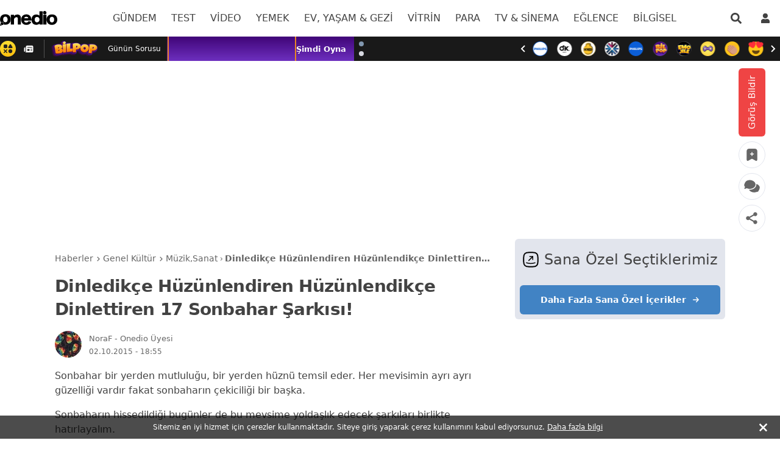

--- FILE ---
content_type: text/html; charset=utf-8
request_url: https://onedio.com/haber/dinledikce-huzunlendiren-huzunlendikce-dinlettiren-17-sonbahar-sarkisi-597762
body_size: 68409
content:
<!doctype html>
<html data-n-head-ssr lang="tr" data-n-head="%7B%22lang%22:%7B%22ssr%22:%22tr%22%7D%7D">
  <head >
    <title>Dinledikçe Hüzünlendiren Hüzünlendikçe Dinlettiren 17 Sonbahar Şarkısı! - Onedio</title><meta data-n-head="ssr" data-hid="charset" charset="utf-8"><meta data-n-head="ssr" name="viewport" content="width=device-width, initial-scale=1, maximum-scale=1"><meta data-n-head="ssr" name="referrer" content="strict-origin-when-cross-origin"><meta data-n-head="ssr" data-hid="application-name" name="application-name" content="Onedio"><meta data-n-head="ssr" data-hid="apple-itunes-app" name="apple-itunes-app" content="app-id=550012880"><meta data-n-head="ssr" data-hid="apple-mobile-web-app-title" name="apple-mobile-web-app-title" content="Onedio"><meta data-n-head="ssr" data-hid="fb:app_id" name="fb:app_id" content="182553655160563"><meta data-n-head="ssr" data-hid="fb:pages" name="fb:pages" content="171393949589921"><meta data-n-head="ssr" data-hid="mobile-web-app-capable" name="mobile-web-app-capable" content="yes"><meta data-n-head="ssr" data-hid="og:type" name="og:type" property="og:type" content="website"><meta data-n-head="ssr" data-hid="og:site_name" name="og:site_name" property="og:site_name" content="Onedio"><meta data-n-head="ssr" data-hid="description" name="description" content="Sonbahar bir yerden mutluluğu, bir yerden hüznü temsil eder. Her mevisimin ayrı ayrı güzelliği vardır fakat sonbaharın çekiciliği bir başka. Sonbaharın hisse..."><meta data-n-head="ssr" data-hid="datePublished" name="datePublished" content="2015-10-02T15:55:53+00:00"><meta data-n-head="ssr" data-hid="dateModified" name="dateModified" content="2015-10-02T15:55:53+00:00"><meta data-n-head="ssr" data-hid="author" name="author" content="NoraF"><meta data-n-head="ssr" data-hid="articleAuthor" name="articleAuthor" content="NoraF"><meta data-n-head="ssr" data-hid="articleSection" name="articleSection" content="Genel Kültür"><meta data-n-head="ssr" data-hid="og:url" property="og:url" content="https://onedio.com/haber/dinledikce-huzunlendiren-huzunlendikce-dinlettiren-17-sonbahar-sarkisi-597762"><meta data-n-head="ssr" data-hid="og:title" property="og:title" content="Dinledikçe Hüzünlendiren Hüzünlendikçe Dinlettiren 17 Sonbahar Şarkısı!"><meta data-n-head="ssr" data-hid="og:description" property="og:description" content="Sonbahar bir yerden mutluluğu, bir yerden hüznü temsil eder. Her mevisimin ayrı ayrı güzelliği vardır fakat sonbaharın çekiciliği bir başka. Sonbaharın hisse..."><meta data-n-head="ssr" data-hid="og:image" property="og:image" content="https://img-s1.onedio.com/id-560e9920b81c84ca256d0eb0/rev-0/raw/s-2fdd640fac2722e4fc3c2aa908eca18aa6388d33.jpg"><meta data-n-head="ssr" data-hid="og:image:secure_url" property="og:image:secure_url" content="https://img-s1.onedio.com/id-560e9920b81c84ca256d0eb0/rev-0/raw/s-2fdd640fac2722e4fc3c2aa908eca18aa6388d33.jpg"><meta data-n-head="ssr" data-hid="twitter:url" name="twitter:url" content="https://onedio.com/haber/dinledikce-huzunlendiren-huzunlendikce-dinlettiren-17-sonbahar-sarkisi-597762"><meta data-n-head="ssr" data-hid="twitter:domain" name="twitter:domain" content="onedio.com"><meta data-n-head="ssr" data-hid="twitter:title" name="twitter:title" content="Dinledikçe Hüzünlendiren Hüzünlendikçe Dinlettiren 17 Sonbahar Şarkısı!"><meta data-n-head="ssr" data-hid="twitter:description" name="twitter:description" content="Sonbahar bir yerden mutluluğu, bir yerden hüznü temsil eder. Her mevisimin ayrı ayrı güzelliği vardır fakat sonbaharın çekiciliği bir başka. Sonbaharın hisse..."><meta data-n-head="ssr" data-hid="twitter:image" name="twitter:image" content="https://img-s1.onedio.com/id-560e9920b81c84ca256d0eb0/rev-0/raw/s-2fdd640fac2722e4fc3c2aa908eca18aa6388d33.jpg"><meta data-n-head="ssr" data-hid="twitter:card" name="twitter:card" content="summary_large_image"><meta data-n-head="ssr" data-hid="twitter:creator" name="twitter:creator" content="onediocom"><meta data-n-head="ssr" data-hid="twitter:site" name="twitter:site" content="onediocom"><meta data-n-head="ssr" data-hid="robots" name="robots" content="max-image-preview:large"><link data-n-head="ssr" rel="icon" type="image/x-icon" href="/favicon.ico"><link data-n-head="ssr" rel="search" type="application/opensearchdescription+xml" href="/opensearch.xml" title="Onedio"><link data-n-head="ssr" rel="alternate" type="application/rss+xml" title="Rss" href="/Publisher/publisher-daily.rss"><link data-n-head="ssr" rel="dns-prefetch" href="//img-s1.onedio.com"><link data-n-head="ssr" rel="dns-prefetch" href="//img-s2.onedio.com"><link data-n-head="ssr" rel="dns-prefetch" href="//img.onedio.com"><link data-n-head="ssr" rel="dns-prefetch" href="//t.onedio.com"><link data-n-head="ssr" rel="dns-prefetch" href="//srv-cdn.onedio.com"><link data-n-head="ssr" rel="dns-prefetch" href="//static.onedio.com"><link data-n-head="ssr" rel="dns-prefetch" href="//www.googletagmanager.com"><link data-n-head="ssr" rel="dns-prefetch" href="//connect.facebook.net"><link data-n-head="ssr" rel="dns-prefetch" href="//mc.yandex.ru"><link data-n-head="ssr" rel="dns-prefetch" href="//www.google-analytics.com"><link data-n-head="ssr" rel="dns-prefetch" href="//cdn.taboola.com"><link data-n-head="ssr" rel="dns-prefetch" href="//securepubads.g.doubleclick.net"><link data-n-head="ssr" rel="dns-prefetch" href="//static.criteo.net"><link data-n-head="ssr" rel="dns-prefetch" href="//a.teads.tv"><link data-n-head="ssr" rel="dns-prefetch" href="//s8t.teads.tv"><link data-n-head="ssr" rel="dns-prefetch" href="//widget.perfectmarket.com"><link data-n-head="ssr" rel="dns-prefetch" href="//s1.adform.net"><link data-n-head="ssr" rel="dns-prefetch" href="//adform.net"><link data-n-head="ssr" rel="preconnect" href="//static.onedio.com" crossorigin="true"><link data-n-head="ssr" rel="preconnect" href="//fonts.gstatic.com" crossorigin="true"><link data-n-head="ssr" rel="preconnect" href="//imasdk.googleapis.com" crossorigin="true"><link data-n-head="ssr" rel="preconnect" href="//jsc.idealmedia.io" crossorigin="true"><link data-n-head="ssr" rel="stylesheet" href="https://fonts.googleapis.com/css2?family=Inter:wght@300;400;500;600;700&amp;display=optional"><link data-n-head="ssr" rel="apple-touch-icon" sizes="57x57" href="/apple-touch-icon-57x57.png"><link data-n-head="ssr" rel="apple-touch-icon" sizes="60x60" href="/apple-touch-icon-60x60.png"><link data-n-head="ssr" rel="apple-touch-icon" sizes="72x72" href="/apple-touch-icon-72x72.png"><link data-n-head="ssr" rel="apple-touch-icon" sizes="76x76" href="/apple-touch-icon-76x76.png"><link data-n-head="ssr" rel="apple-touch-icon" sizes="114x114" href="/apple-touch-icon-114x114.png"><link data-n-head="ssr" rel="apple-touch-icon" sizes="120x120" href="/apple-touch-icon-120x120.png"><link data-n-head="ssr" rel="apple-touch-icon" sizes="120x120" href="/apple-touch-icon-120x120-precomposed.png"><link data-n-head="ssr" rel="apple-touch-icon" sizes="144x144" href="/apple-touch-icon-144x144.png"><link data-n-head="ssr" rel="apple-touch-icon" sizes="152x152" href="/apple-touch-icon-152x152.png"><link data-n-head="ssr" rel="apple-touch-icon" sizes="152x152" href="/apple-touch-icon-152x152-precomposed.png"><link data-n-head="ssr" rel="apple-touch-icon" sizes="180x180" href="/apple-touch-icon-180x180.png"><link data-n-head="ssr" rel="apple-touch-icon" href="/apple-touch-icon.png"><link data-n-head="ssr" rel="apple-touch-icon" href="/apple-touch-icon-precomposed.png"><link data-n-head="ssr" data-hid="shortcut-icon" rel="shortcut icon" href="/_nuxt/icons/icon_64x64.788c29.png"><link data-n-head="ssr" data-hid="apple-touch-icon" rel="apple-touch-icon" href="/_nuxt/icons/icon_512x512.788c29.png" sizes="512x512"><link data-n-head="ssr" rel="manifest" href="/_nuxt/manifest.3777de04.json" data-hid="manifest"><link data-n-head="ssr" rel="amphtml" href="https://amp.onedio.com/haber/dinledikce-huzunlendiren-huzunlendikce-dinlettiren-17-sonbahar-sarkisi-597762"><link data-n-head="ssr" data-hid="canonical" name="canonical" rel="canonical" href="https://onedio.com/haber/dinledikce-huzunlendiren-huzunlendikce-dinlettiren-17-sonbahar-sarkisi-597762"><script data-n-head="ssr" type="text/javascript">
          window.dataLayer = window.dataLayer || [];
          function gtag(){window.dataLayer.push(arguments);}
          window.oio = window.oio || {};
          window.oio.init = function(...args){this.initializers = this.initializers || []; this.initializers.push(args)};
        </script><script data-n-head="ssr" data-hid="tagmanager">
    (function(w,d,s,l,i){w[l]=w[l]||[];w[l].push({'gtm.start':
    new Date().getTime(),event:'gtm.js'});var f=d.getElementsByTagName(s)[0],
    j=d.createElement(s),dl=l!='dataLayer'?'&l='+l:'';j.async=true;j.src=
    'https://www.googletagmanager.com/gtm.js?id='+i+dl;f.parentNode.insertBefore(j,f);
    })(window,document,'script','dataLayer','GTM-5T48ZBT');
    </script><script data-n-head="ssr" data-hid="gpt" src="https://securepubads.g.doubleclick.net/tag/js/gpt.js" async onload="this.__vm_l=1"></script><script data-n-head="ssr" data-hid="gptInit">
          window.googletag = window.googletag || {cmd: []};
          window.pbjs = window.pbjs || {};
          window.pbjs.que = window.pbjs.que || [];
          googletag.cmd.push(function() {
            googletag.pubads().enableSingleRequest();
            googletag.pubads().collapseEmptyDivs();
            googletag.pubads().disableInitialLoad();
          })
        </script><script data-n-head="ssr" data-hid="nuxt-jsonld-1769" type="application/ld+json">{
  "@context": "http://schema.org",
  "@type": "WebSite",
  "url": "https://onedio.com",
  "potentialAction": [
    {
      "@type": "SearchAction",
      "target": "https://onedio.com/ara/haber/{queryKeyword}",
      "query-input": "required name=queryKeyword"
    }
  ]
}</script><script data-n-head="ssr" data-hid="nuxt-jsonld-1770" type="application/ld+json">{
  "@context": "http://schema.org",
  "@type": "Organization",
  "name": "Onedio",
  "url": "https://onedio.com",
  "sameAs": [
    "onedio.com",
    "https://www.facebook.com/onediocom",
    "https://twitter.com/onediocom",
    "https://www.instagram.com/onediocom/",
    "https://youtube.com/onediotube",
    "https://news.google.com/publications/CAAqBwgKMIGmrAsw_rDEAw?ceid=TR:tr&oc=3&hl=tr&gl=TR",
    "https://tr.wikipedia.org/wiki/Onedio"
  ],
  "address": {
    "@type": "PostalAddress",
    "addressLocality": "Ankara",
    "addressRegion": "TR",
    "postalCode": "06510",
    "streetAddress": "Mustafa Kemal Mah. Dumlupınar Bulv. No:280 (Yeni ODTÜ Teknokent Binası) Kat:4 No:2 06530 Çankaya/Ankara"
  },
  "telephone": "0 312 969 33 96",
  "email": "onedio@onedio.com",
  "logo": "https://onedio.com/images/logo/onedio-new2x-new.png"
}</script><script data-n-head="ssr" data-hid="nuxt-jsonld-1771" type="application/ld+json">{
  "@context": "https://schema.org",
  "@type": "NewsArticle",
  "image": {
    "@type": "ImageObject",
    "url": "https://img-s1.onedio.com/id-560e9920b81c84ca256d0eb0/rev-0/w-1200/h-637/f-jpg/s-c21ae887b734f8c553bf716867ff81a38eba1908.jpg",
    "height": "637",
    "width": "1200"
  },
  "headline": "Dinledikçe Hüzünlendiren Hüzünlendikçe Dinlettiren 17 Sonbahar Şarkısı!",
  "articleBody": "Sonbahar bir yerden mutluluğu, bir yerden hüznü temsil eder. Her mevisimin ayrı ayrı güzelliği vardır fakat sonbaharın çekiciliği bir başka. Sonbaharın hissedildiği bugünler de bu mevsime yoldaşlık edecek şarkıları birlikte hatırlayalım.",
  "description": "Sonbahar bir yerden mutluluğu, bir yerden hüznü temsil eder. Her mevisimin ayrı ayrı güzelliği vardır fakat sonbaharın çekiciliği bir başka. Sonbaharın hisse...",
  "keywords": [
    "dinledikce",
    "huzunlendiren",
    "huzunlendikce",
    "dinlettiren",
    "sonbahar",
    "sarki"
  ],
  "datePublished": "2015-10-02T15:55:53+00:00",
  "dateModified": "2015-10-02T15:55:53+00:00",
  "author": {
    "@type": "Person",
    "name": "NoraF",
    "url": "https://onedio.com/profil/noraf"
  },
  "inLanguage": "tr-TR",
  "mainEntityOfPage": {
    "@type": "WebPage",
    "@id": "https://onedio.com/haber/dinledikce-huzunlendiren-huzunlendikce-dinlettiren-17-sonbahar-sarkisi-597762"
  },
  "articleSection": "Genel Kültür",
  "wordCount": 31,
  "typicalAgeRange": "7-",
  "genre": "news",
  "isFamilyFriendly": "True",
  "publishingPrinciples": "https://onedio.com/kurumsal/gizlilik-politikasi",
  "publisher": {
    "@type": "NewsMediaOrganization",
    "name": "Onedio",
    "logo": {
      "@type": "ImageObject",
      "url": "https://onedio.com/images/logo/onedio-new2x-new.png",
      "width": "232",
      "height": "60"
    }
  }
}</script><script data-n-head="ssr" data-hid="nuxt-jsonld-1772" type="application/ld+json">{
  "@context": "https://schema.org",
  "@type": "BreadcrumbList",
  "itemListElement": [
    {
      "@type": "ListItem",
      "position": "1",
      "name": "Haberler",
      "item": "https://onedio.com"
    },
    {
      "@type": "ListItem",
      "position": "2",
      "name": "Genel Kültür",
      "item": "https://onedio.com/genel-kultur"
    },
    {
      "@type": "ListItem",
      "position": "3",
      "name": "Müzik",
      "item": "https://onedio.com/genel-kultur/muzik"
    },
    {
      "@type": "ListItem",
      "position": "4",
      "name": "Dinledikçe Hüzünlendiren Hüzünlendikçe Dinlettiren 17 Sonbahar Şarkısı!",
      "item": "https://onedio.com/haber/dinledikce-huzunlendiren-huzunlendikce-dinlettiren-17-sonbahar-sarkisi-597762"
    }
  ]
}</script><script data-n-head="ssr" data-hid="gsi" src="https://accounts.google.com/gsi/client" async onload="this.__vm_l=1"></script><link rel="preload" href="/_nuxt/606a3f7.js" as="script"><link rel="preload" href="/_nuxt/55e0f36.js" as="script"><link rel="preload" href="/_nuxt/bfd9061.js" as="script"><link rel="preload" href="/_nuxt/82bac80.js" as="script"><link rel="preload" href="/_nuxt/3a462f2.js" as="script"><link rel="preload" href="/_nuxt/5a8dacc.js" as="script"><link rel="preload" href="/_nuxt/b1ff658.js" as="script"><link rel="preload" href="/_nuxt/cd56f81.js" as="script"><link rel="preload" href="/_nuxt/3d4b3a9.js" as="script"><link rel="preload" href="/_nuxt/29fb29a.js" as="script"><link rel="preload" href="/_nuxt/3e6500e.js" as="script"><link rel="preload" href="/_nuxt/11d391f.js" as="script"><link rel="preload" href="/_nuxt/64ad5a7.js" as="script"><link rel="preload" href="/_nuxt/b91c9bc.js" as="script"><link rel="preload" href="/_nuxt/0c6ab38.js" as="script"><link rel="preload" href="/_nuxt/1fe27ae.js" as="script"><link rel="preload" href="/_nuxt/b6e7505.js" as="script"><link rel="preload" href="/_nuxt/0a8edda.js" as="script"><link rel="preload" href="/_nuxt/29c4f80.js" as="script"><link rel="preload" href="/_nuxt/ffab12b.js" as="script"><link rel="preload" href="/_nuxt/1c457df.js" as="script"><link rel="preload" href="/_nuxt/39ca29b.js" as="script"><style data-vue-ssr-id="382a115c:0 27ddfe95:0 7eab749c:0 0b721bb1:0 6ad37245:0 2ceed85d:0 0a53682f:0 4c5930d2:0 74340dbd:0 416ac380:0 6c81e2b6:0 2481dc48:0 757119e6:0 e2e109a8:0 b9e4d480:0 85fd4308:0 1c096adc:0 f85872e0:0 f87e6a18:0 7215b657:0 5abc1bc6:0 57ef1024:0">/*! tailwindcss v2.2.4 | MIT License | https://tailwindcss.com*//*! modern-normalize v1.1.0 | MIT License | https://github.com/sindresorhus/modern-normalize */

/*
Document
========
*/

/**
Use a better box model (opinionated).
*/

*,
::before,
::after {
	box-sizing: border-box;
}

/**
Use a more readable tab size (opinionated).
*/

html {
	-moz-tab-size: 4;
	-o-tab-size: 4;
	   tab-size: 4;
}

/**
1. Correct the line height in all browsers.
2. Prevent adjustments of font size after orientation changes in iOS.
*/

html {
	line-height: 1.15; /* 1 */
	-webkit-text-size-adjust: 100%; /* 2 */
}

/*
Sections
========
*/

/**
Remove the margin in all browsers.
*/

body {
	margin: 0;
}

/**
Improve consistency of default fonts in all browsers. (https://github.com/sindresorhus/modern-normalize/issues/3)
*/

body {
	font-family:
		system-ui,
		-apple-system, /* Firefox supports this but not yet `system-ui` */
		'Segoe UI',
		Roboto,
		Helvetica,
		Arial,
		sans-serif,
		'Apple Color Emoji',
		'Segoe UI Emoji';
}

/*
Grouping content
================
*/

/**
1. Add the correct height in Firefox.
2. Correct the inheritance of border color in Firefox. (https://bugzilla.mozilla.org/show_bug.cgi?id=190655)
*/

hr {
	height: 0; /* 1 */
	color: inherit; /* 2 */
}

/*
Text-level semantics
====================
*/

/**
Add the correct text decoration in Chrome, Edge, and Safari.
*/

abbr[title] {
	-webkit-text-decoration: underline dotted;
	        text-decoration: underline dotted;
}

/**
Add the correct font weight in Edge and Safari.
*/

b,
strong {
	font-weight: bolder;
}

/**
1. Improve consistency of default fonts in all browsers. (https://github.com/sindresorhus/modern-normalize/issues/3)
2. Correct the odd 'em' font sizing in all browsers.
*/

code,
kbd,
samp,
pre {
	font-family:
		ui-monospace,
		SFMono-Regular,
		Consolas,
		'Liberation Mono',
		Menlo,
		monospace; /* 1 */
	font-size: 1em; /* 2 */
}

/**
Add the correct font size in all browsers.
*/

small {
	font-size: 80%;
}

/**
Prevent 'sub' and 'sup' elements from affecting the line height in all browsers.
*/

sub,
sup {
	font-size: 75%;
	line-height: 0;
	position: relative;
	vertical-align: baseline;
}

sub {
	bottom: -0.25em;
}

sup {
	top: -0.5em;
}

/*
Tabular data
============
*/

/**
1. Remove text indentation from table contents in Chrome and Safari. (https://bugs.chromium.org/p/chromium/issues/detail?id=999088, https://bugs.webkit.org/show_bug.cgi?id=201297)
2. Correct table border color inheritance in all Chrome and Safari. (https://bugs.chromium.org/p/chromium/issues/detail?id=935729, https://bugs.webkit.org/show_bug.cgi?id=195016)
*/

table {
	text-indent: 0; /* 1 */
	border-color: inherit; /* 2 */
}

/*
Forms
=====
*/

/**
1. Change the font styles in all browsers.
2. Remove the margin in Firefox and Safari.
*/

button,
input,
optgroup,
select,
textarea {
	font-family: inherit; /* 1 */
	font-size: 100%; /* 1 */
	line-height: 1.15; /* 1 */
	margin: 0; /* 2 */
}

/**
Remove the inheritance of text transform in Edge and Firefox.
1. Remove the inheritance of text transform in Firefox.
*/

button,
select { /* 1 */
	text-transform: none;
}

/**
Correct the inability to style clickable types in iOS and Safari.
*/

button,
[type='button'],
[type='reset'],
[type='submit'] {
	-webkit-appearance: button;
}

/**
Remove the inner border and padding in Firefox.
*/

::-moz-focus-inner {
	border-style: none;
	padding: 0;
}

/**
Restore the focus styles unset by the previous rule.
*/

:-moz-focusring {
	outline: 1px dotted ButtonText;
}

/**
Remove the additional ':invalid' styles in Firefox.
See: https://github.com/mozilla/gecko-dev/blob/2f9eacd9d3d995c937b4251a5557d95d494c9be1/layout/style/res/forms.css#L728-L737
*/

:-moz-ui-invalid {
	box-shadow: none;
}

/**
Remove the padding so developers are not caught out when they zero out 'fieldset' elements in all browsers.
*/

legend {
	padding: 0;
}

/**
Add the correct vertical alignment in Chrome and Firefox.
*/

progress {
	vertical-align: baseline;
}

/**
Correct the cursor style of increment and decrement buttons in Safari.
*/

::-webkit-inner-spin-button,
::-webkit-outer-spin-button {
	height: auto;
}

/**
1. Correct the odd appearance in Chrome and Safari.
2. Correct the outline style in Safari.
*/

[type='search'] {
	-webkit-appearance: textfield; /* 1 */
	outline-offset: -2px; /* 2 */
}

/**
Remove the inner padding in Chrome and Safari on macOS.
*/

::-webkit-search-decoration {
	-webkit-appearance: none;
}

/**
1. Correct the inability to style clickable types in iOS and Safari.
2. Change font properties to 'inherit' in Safari.
*/

::-webkit-file-upload-button {
	-webkit-appearance: button; /* 1 */
	font: inherit; /* 2 */
}

/*
Interactive
===========
*/

/*
Add the correct display in Chrome and Safari.
*/

summary {
	display: list-item;
}/**
 * Manually forked from SUIT CSS Base: https://github.com/suitcss/base
 * A thin layer on top of normalize.css that provides a starting point more
 * suitable for web applications.
 */

/**
 * Removes the default spacing and border for appropriate elements.
 */

blockquote,
dl,
dd,
h1,
h2,
h3,
h4,
h5,
h6,
hr,
figure,
p,
pre {
  margin: 0;
}

button {
  background-color: transparent;
  background-image: none;
}

fieldset {
  margin: 0;
  padding: 0;
}

ol,
ul {
  list-style: none;
  margin: 0;
  padding: 0;
}

/**
 * Tailwind custom reset styles
 */

/**
 * 1. Use the user's configured `sans` font-family (with Tailwind's default
 *    sans-serif font stack as a fallback) as a sane default.
 * 2. Use Tailwind's default "normal" line-height so the user isn't forced
 *    to override it to ensure consistency even when using the default theme.
 */

html {
  font-family: Inter, system-ui, -apple-system, BlinkMacSystemFont, "Segoe UI", Roboto, "Helvetica Neue", Arial, "Noto Sans", sans-serif, "Apple Color Emoji", "Segoe UI Emoji", "Segoe UI Symbol", "Noto Color Emoji"; /* 1 */
  line-height: 1.5; /* 2 */
}


/**
 * Inherit font-family and line-height from `html` so users can set them as
 * a class directly on the `html` element.
 */

body {
  font-family: inherit;
  line-height: inherit;
}

/**
 * 1. Prevent padding and border from affecting element width.
 *
 *    We used to set this in the html element and inherit from
 *    the parent element for everything else. This caused issues
 *    in shadow-dom-enhanced elements like <details> where the content
 *    is wrapped by a div with box-sizing set to `content-box`.
 *
 *    https://github.com/mozdevs/cssremedy/issues/4
 *
 *
 * 2. Allow adding a border to an element by just adding a border-width.
 *
 *    By default, the way the browser specifies that an element should have no
 *    border is by setting it's border-style to `none` in the user-agent
 *    stylesheet.
 *
 *    In order to easily add borders to elements by just setting the `border-width`
 *    property, we change the default border-style for all elements to `solid`, and
 *    use border-width to hide them instead. This way our `border` utilities only
 *    need to set the `border-width` property instead of the entire `border`
 *    shorthand, making our border utilities much more straightforward to compose.
 *
 *    https://github.com/tailwindcss/tailwindcss/pull/116
 */

*,
::before,
::after {
  box-sizing: border-box; /* 1 */
  border-width: 0; /* 2 */
  border-style: solid; /* 2 */
  border-color: currentColor; /* 2 */
}

/*
 * Ensure horizontal rules are visible by default
 */

hr {
  border-top-width: 1px;
}

/**
 * Undo the `border-style: none` reset that Normalize applies to images so that
 * our `border-{width}` utilities have the expected effect.
 *
 * The Normalize reset is unnecessary for us since we default the border-width
 * to 0 on all elements.
 *
 * https://github.com/tailwindcss/tailwindcss/issues/362
 */

img {
  border-style: solid;
}

textarea {
  resize: vertical;
}

input::-moz-placeholder, textarea::-moz-placeholder {
  opacity: 1;
  color: #9ca3af;
}

input:-ms-input-placeholder, textarea:-ms-input-placeholder {
  opacity: 1;
  color: #9ca3af;
}

input::placeholder,
textarea::placeholder {
  opacity: 1;
  color: #9ca3af;
}

button,
[role="button"] {
  cursor: pointer;
}

table {
  border-collapse: collapse;
}

h1,
h2,
h3,
h4,
h5,
h6 {
  font-size: inherit;
  font-weight: inherit;
}

/**
 * Reset links to optimize for opt-in styling instead of
 * opt-out.
 */

a {
  color: inherit;
  text-decoration: inherit;
}

/**
 * Reset form element properties that are easy to forget to
 * style explicitly so you don't inadvertently introduce
 * styles that deviate from your design system. These styles
 * supplement a partial reset that is already applied by
 * normalize.css.
 */

button,
input,
optgroup,
select,
textarea {
  padding: 0;
  line-height: inherit;
  color: inherit;
}

/**
 * Use the configured 'mono' font family for elements that
 * are expected to be rendered with a monospace font, falling
 * back to the system monospace stack if there is no configured
 * 'mono' font family.
 */

pre,
code,
kbd,
samp {
  font-family: Menlo, Monaco, Consolas, "Liberation Mono", "Courier New", monospace;
}

/**
 * 1. Make replaced elements `display: block` by default as that's
 *    the behavior you want almost all of the time. Inspired by
 *    CSS Remedy, with `svg` added as well.
 *
 *    https://github.com/mozdevs/cssremedy/issues/14
 * 
 * 2. Add `vertical-align: middle` to align replaced elements more
 *    sensibly by default when overriding `display` by adding a
 *    utility like `inline`.
 *
 *    This can trigger a poorly considered linting error in some
 *    tools but is included by design.
 * 
 *    https://github.com/jensimmons/cssremedy/issues/14#issuecomment-634934210
 */

img,
svg,
video,
canvas,
audio,
iframe,
embed,
object {
  display: block; /* 1 */
  vertical-align: middle; /* 2 */
}

/**
 * Constrain images and videos to the parent width and preserve
 * their intrinsic aspect ratio.
 *
 * https://github.com/mozdevs/cssremedy/issues/14
 */

img,
video {
  max-width: 100%;
  height: auto;
}*, ::before, ::after{--tw-translate-x:0;--tw-translate-y:0;--tw-rotate:0;--tw-skew-x:0;--tw-skew-y:0;--tw-scale-x:1;--tw-scale-y:1;--tw-transform:translateX(var(--tw-translate-x)) translateY(var(--tw-translate-y)) rotate(var(--tw-rotate)) skewX(var(--tw-skew-x)) skewY(var(--tw-skew-y)) scaleX(var(--tw-scale-x)) scaleY(var(--tw-scale-y));--tw-border-opacity:1;border-color:rgba(229, 231, 235, var(--tw-border-opacity));--tw-shadow:0 0 #0000;--tw-ring-inset:var(--tw-empty,/*!*/ /*!*/);--tw-ring-offset-width:0px;--tw-ring-offset-color:#fff;--tw-ring-color:rgba(59, 130, 246, 0.5);--tw-ring-offset-shadow:0 0 #0000;--tw-ring-shadow:0 0 #0000;--tw-blur:var(--tw-empty,/*!*/ /*!*/);--tw-brightness:var(--tw-empty,/*!*/ /*!*/);--tw-contrast:var(--tw-empty,/*!*/ /*!*/);--tw-grayscale:var(--tw-empty,/*!*/ /*!*/);--tw-hue-rotate:var(--tw-empty,/*!*/ /*!*/);--tw-invert:var(--tw-empty,/*!*/ /*!*/);--tw-saturate:var(--tw-empty,/*!*/ /*!*/);--tw-sepia:var(--tw-empty,/*!*/ /*!*/);--tw-drop-shadow:var(--tw-empty,/*!*/ /*!*/);--tw-filter:var(--tw-blur) var(--tw-brightness) var(--tw-contrast) var(--tw-grayscale) var(--tw-hue-rotate) var(--tw-invert) var(--tw-saturate) var(--tw-sepia) var(--tw-drop-shadow);--tw-backdrop-blur:var(--tw-empty,/*!*/ /*!*/);--tw-backdrop-brightness:var(--tw-empty,/*!*/ /*!*/);--tw-backdrop-contrast:var(--tw-empty,/*!*/ /*!*/);--tw-backdrop-grayscale:var(--tw-empty,/*!*/ /*!*/);--tw-backdrop-hue-rotate:var(--tw-empty,/*!*/ /*!*/);--tw-backdrop-invert:var(--tw-empty,/*!*/ /*!*/);--tw-backdrop-opacity:var(--tw-empty,/*!*/ /*!*/);--tw-backdrop-saturate:var(--tw-empty,/*!*/ /*!*/);--tw-backdrop-sepia:var(--tw-empty,/*!*/ /*!*/);--tw-backdrop-filter:var(--tw-backdrop-blur) var(--tw-backdrop-brightness) var(--tw-backdrop-contrast) var(--tw-backdrop-grayscale) var(--tw-backdrop-hue-rotate) var(--tw-backdrop-invert) var(--tw-backdrop-opacity) var(--tw-backdrop-saturate) var(--tw-backdrop-sepia);}.container{width:100%;}@media (min-width: 345px){.container{max-width:345px;}}@media (min-width: 640px){.container{max-width:640px;}}@media (min-width: 768px){.container{max-width:768px;}}@media (min-width: 1024px){.container{max-width:1024px;}}@media (min-width: 1280px){.container{max-width:1280px;}}.aspect-w-1,
.aspect-w-2,
.aspect-w-3,
.aspect-w-4,
.aspect-w-5,
.aspect-w-6,
.aspect-w-7,
.aspect-w-8,
.aspect-w-9,
.aspect-w-10,
.aspect-w-11,
.aspect-w-12,
.aspect-w-13,
.aspect-w-14,
.aspect-w-15,
.aspect-w-16{position:relative;padding-bottom:calc(var(--tw-aspect-h) / var(--tw-aspect-w) * 100%);}.aspect-w-1 > *,
.aspect-w-2 > *,
.aspect-w-3 > *,
.aspect-w-4 > *,
.aspect-w-5 > *,
.aspect-w-6 > *,
.aspect-w-7 > *,
.aspect-w-8 > *,
.aspect-w-9 > *,
.aspect-w-10 > *,
.aspect-w-11 > *,
.aspect-w-12 > *,
.aspect-w-13 > *,
.aspect-w-14 > *,
.aspect-w-15 > *,
.aspect-w-16 > *{position:absolute;height:100%;width:100%;top:0;right:0;bottom:0;left:0;}.aspect-w-16{--tw-aspect-w:16;}.aspect-h-9{--tw-aspect-h:9;}.break-word{word-break:break-word}.u-center{display:flex;align-items:center;justify-content:center;}.column-1{-moz-column-count:1;column-count:1;min-height:auto}.input-animation-label{position:absolute;top:0;left:0;margin-left:0.5rem;display:flex;height:100%;transform:var(--tw-transform);align-items:center;font-size:0.875rem;font-weight:300;color:var(--text-primary-200);transition-property:all;transition-timing-function:cubic-bezier(0.4, 0, 0.2, 1);transition-duration:150ms;}.group:focus-within .input-animation-label{height:50%;--tw-translate-y:-50%;transform:var(--tw-transform);background-color:var(--white);padding-left:0.125rem;padding-right:0.125rem;font-size:0.75rem;}.peer:valid ~ .input-animation-label{height:50%;--tw-translate-y:-50%;transform:var(--tw-transform);background-color:var(--white);padding-left:0.125rem;padding-right:0.125rem;font-size:0.75rem;}.sr-only{position:absolute;width:1px;height:1px;padding:0;margin:-1px;overflow:hidden;clip:rect(0, 0, 0, 0);white-space:nowrap;border-width:0;}.pointer-events-none{pointer-events:none;}.visible{visibility:visible;}.invisible{visibility:hidden;}.static{position:static;}.fixed{position:fixed;}.absolute{position:absolute;}.relative{position:relative;}.\!relative{position:relative !important;}.sticky{position:sticky;}.inset-0{top:0;right:0;bottom:0;left:0;}.inset-x-0{left:0;right:0;}.top-\[100px\]{top:100px;}.right-full{right:100%;}.top-0{top:0;}.left-full{left:100%;}.top-32{top:8rem;}.right-0{right:0;}.left-0{left:0;}.bottom-0{bottom:0;}.left-6{left:1.5rem;}.top-12{top:3rem;}.top-6{top:1.5rem;}.right-12{right:3rem;}.top-24{top:6rem;}.-top-4{top:-1rem;}.left-24{left:6rem;}.-left-4{left:-1rem;}.-right-4{right:-1rem;}.top-4{top:1rem;}.right-1{right:0.25rem;}.bottom-1{bottom:0.25rem;}.top-\[53px\]{top:53px;}.top-1{top:0.25rem;}.-left-12{left:-3rem;}.left-3{left:0.75rem;}.top-\[400px\]{top:400px;}.right-auto{right:auto;}.bottom-6{bottom:1.5rem;}.right-6{right:1.5rem;}.right-4{right:1rem;}.-right-3{right:-0.75rem;}.top-1\/2{top:50%;}.left-1\/2{left:50%;}.top-14{top:3.5rem;}.-bottom-8{bottom:-2rem;}.-bottom-2{bottom:-0.5rem;}.-bottom-16{bottom:-4rem;}.-bottom-5{bottom:-1.25rem;}.right-2{right:0.5rem;}.top-1\/4{top:25%;}.left-4{left:1rem;}.top-5{top:1.25rem;}.top-16{top:4rem;}.right-\[1px\]{right:1px;}.top-\[1px\]{top:1px;}.right-5{right:1.25rem;}.right-7{right:1.75rem;}.top-96{top:24rem;}.top-72{top:18rem;}.top-full{top:100%;}.-left-5{left:-1.25rem;}.bottom-4{bottom:1rem;}.left-\[306px\]{left:306px;}.-top-3\.5{top:-0.875rem;}.-top-3{top:-0.75rem;}.right-\[-18px\]{right:-18px;}.bottom-3{bottom:0.75rem;}.-right-5{right:-1.25rem;}.right-3{right:0.75rem;}.left-5{left:1.25rem;}.-top-10{top:-2.5rem;}.bottom-\[-14px\]{bottom:-14px;}.-left-3{left:-0.75rem;}.top-1\/3{top:33.333333%;}.-top-7{top:-1.75rem;}.-right-15{right:-3.75rem;}.top-1\.5{top:0.375rem;}.top-0\.5{top:0.125rem;}.bottom-5{bottom:1.25rem;}.-bottom-3\.5{bottom:-0.875rem;}.-bottom-3{bottom:-0.75rem;}.top-\[41\%\]{top:41%;}.bottom-\[1px\]{bottom:1px;}.top-8{top:2rem;}.right-\[-200px\]{right:-200px;}.bottom-\[-45px\]{bottom:-45px;}.top-3{top:0.75rem;}.top-2{top:0.5rem;}.bottom-2{bottom:0.5rem;}.left-1{left:0.25rem;}.top-\[6px\]{top:6px;}.top-13{top:3.25rem;}.top-\[130px\]{top:130px;}.top-\[-16px\]{top:-16px;}.-top-px{top:-1px;}.-top-5{top:-1.25rem;}.top-\[52px\]{top:52px;}.right-\[18px\]{right:18px;}.top-\[11px\]{top:11px;}.-top-2\.5{top:-0.625rem;}.left-\[42px\]{left:42px;}.-top-2{top:-0.5rem;}.top-9{top:2.25rem;}.top-10{top:2.5rem;}.top-2\.5{top:0.625rem;}.left-\[52px\]{left:52px;}.-bottom-0\.5{bottom:-0.125rem;}.-bottom-12{bottom:-3rem;}.-bottom-24{bottom:-6rem;}.-left-2{left:-0.5rem;}.-bottom-10{bottom:-2.5rem;}.-bottom-1{bottom:-0.25rem;}.top-15{top:3.75rem;}.top-28{top:7rem;}.top-36{top:9rem;}.bottom-28{bottom:7rem;}.top-\[160px\]{top:160px;}.z-3{z-index:3;}.z-1{z-index:1;}.z-full-page-loading{z-index:99999999;}.z-4{z-index:4;}.z-2{z-index:2;}.z-0{z-index:0;}.z-130{z-index:130;}.z-10{z-index:10;}.z-30{z-index:30;}.z-120{z-index:120;}.-z-1{z-index:-1;}.z-\[-50\]{z-index:-50;}.\!z-full-page-loading{z-index:99999999 !important;}.z-75{z-index:75;}.z-150{z-index:150;}.z-140{z-index:140;}.z-cookie{z-index:500;}.z-50{z-index:50;}.z-header{z-index:99;}.z-100{z-index:100;}.z-20{z-index:20;}.z-modal-content{z-index:140;}.order-2{order:2;}.order-1{order:1;}.order-3{order:3;}.order-last{order:9999;}.order-first{order:-9999;}.float-right{float:right;}.float-left{float:left;}.clear-left{clear:left;}.-m-2{margin:-0.5rem;}.m-auto{margin:auto;}.m-4{margin:1rem;}.m-2\.5{margin:0.625rem;}.m-2{margin:0.5rem;}.m-1{margin:0.25rem;}.-m-0\.5{margin:-0.125rem;}.m-6{margin:1.5rem;}.my-4{margin-top:1rem;margin-bottom:1rem;}.mx-4{margin-left:1rem;margin-right:1rem;}.mx-auto{margin-left:auto;margin-right:auto;}.my-2{margin-top:0.5rem;margin-bottom:0.5rem;}.my-8{margin-top:2rem;margin-bottom:2rem;}.my-auto{margin-top:auto;margin-bottom:auto;}.my-6{margin-top:1.5rem;margin-bottom:1.5rem;}.my-32{margin-top:8rem;margin-bottom:8rem;}.mx-2{margin-left:0.5rem;margin-right:0.5rem;}.my-5{margin-top:1.25rem;margin-bottom:1.25rem;}.mx-6{margin-left:1.5rem;margin-right:1.5rem;}.-mx-1{margin-left:-0.25rem;margin-right:-0.25rem;}.my-16{margin-top:4rem;margin-bottom:4rem;}.-mx-2\.5{margin-left:-0.625rem;margin-right:-0.625rem;}.-mx-2{margin-left:-0.5rem;margin-right:-0.5rem;}.mx-5{margin-left:1.25rem;margin-right:1.25rem;}.my-2\.5{margin-top:0.625rem;margin-bottom:0.625rem;}.my-0{margin-top:0;margin-bottom:0;}.-mx-4{margin-left:-1rem;margin-right:-1rem;}.my-3{margin-top:0.75rem;margin-bottom:0.75rem;}.mx-8{margin-left:2rem;margin-right:2rem;}.my-1\.5{margin-top:0.375rem;margin-bottom:0.375rem;}.my-1{margin-top:0.25rem;margin-bottom:0.25rem;}.-mx-6{margin-left:-1.5rem;margin-right:-1.5rem;}.my-10{margin-top:2.5rem;margin-bottom:2.5rem;}.mx-3{margin-left:0.75rem;margin-right:0.75rem;}.mx-1{margin-left:0.25rem;margin-right:0.25rem;}.my-9{margin-top:2.25rem;margin-bottom:2.25rem;}.mx-7{margin-left:1.75rem;margin-right:1.75rem;}.my-20{margin-top:5rem;margin-bottom:5rem;}.my-7{margin-top:1.75rem;margin-bottom:1.75rem;}.mx-0{margin-left:0;margin-right:0;}.mx-0\.5{margin-left:0.125rem;margin-right:0.125rem;}.mx-1\.25{margin-left:0.3125rem;margin-right:0.3125rem;}.\!mx-0{margin-left:0 !important;margin-right:0 !important;}.mx-\[10px\]{margin-left:10px;margin-right:10px;}.my-1\.25{margin-top:0.3125rem;margin-bottom:0.3125rem;}.ml-4{margin-left:1rem;}.mb-4{margin-bottom:1rem;}.mt-4{margin-top:1rem;}.mt-0{margin-top:0;}.mr-4{margin-right:1rem;}.mr-3{margin-right:0.75rem;}.mt-8{margin-top:2rem;}.mb-8{margin-bottom:2rem;}.mr-6{margin-right:1.5rem;}.mb-6{margin-bottom:1.5rem;}.mr-0{margin-right:0;}.mt-10{margin-top:2.5rem;}.mb-10{margin-bottom:2.5rem;}.mr-2\.5{margin-right:0.625rem;}.mr-2{margin-right:0.5rem;}.ml-2\.5{margin-left:0.625rem;}.ml-2{margin-left:0.5rem;}.mb-9{margin-bottom:2.25rem;}.mt-6{margin-top:1.5rem;}.mt-3{margin-top:0.75rem;}.mt-\[15px\]{margin-top:15px;}.mb-\[13px\]{margin-bottom:13px;}.mt-7{margin-top:1.75rem;}.mt-9{margin-top:2.25rem;}.mt-2{margin-top:0.5rem;}.ml-3{margin-left:0.75rem;}.mb-2{margin-bottom:0.5rem;}.-ml-2{margin-left:-0.5rem;}.-ml-1{margin-left:-0.25rem;}.ml-1{margin-left:0.25rem;}.mb-36{margin-bottom:9rem;}.mt-16{margin-top:4rem;}.mt-\[70px\]{margin-top:70px;}.ml-1\.5{margin-left:0.375rem;}.-mt-10{margin-top:-2.5rem;}.mb-2\.5{margin-bottom:0.625rem;}.mt-\[162px\]{margin-top:162px;}.mb-56{margin-bottom:14rem;}.mb-14{margin-bottom:3.5rem;}.mt-5{margin-top:1.25rem;}.mr-5{margin-right:1.25rem;}.mb-15{margin-bottom:3.75rem;}.mb-3{margin-bottom:0.75rem;}.mt-7\.5{margin-top:1.875rem;}.mr-0\.5{margin-right:0.125rem;}.mb-5{margin-bottom:1.25rem;}.mt-1{margin-top:0.25rem;}.ml-0\.5{margin-left:0.125rem;}.ml-0{margin-left:0;}.mt-0\.5{margin-top:0.125rem;}.mr-1{margin-right:0.25rem;}.mt-auto{margin-top:auto;}.ml-auto{margin-left:auto;}.mb-1{margin-bottom:0.25rem;}.-mr-4{margin-right:-1rem;}.-ml-3{margin-left:-0.75rem;}.mb-px{margin-bottom:1px;}.ml-8{margin-left:2rem;}.mt-2\.5{margin-top:0.625rem;}.mb-12{margin-bottom:3rem;}.mt-12{margin-top:3rem;}.ml-6{margin-left:1.5rem;}.mb-1\.5{margin-bottom:0.375rem;}.mt-1\.5{margin-top:0.375rem;}.mb-16{margin-bottom:4rem;}.-mt-3{margin-top:-0.75rem;}.mr-1\.5{margin-right:0.375rem;}.-mb-4{margin-bottom:-1rem;}.mb-3\.75{margin-bottom:0.9375rem;}.-mr-2{margin-right:-0.5rem;}.mb-\[14px\]{margin-bottom:14px;}.mb-0{margin-bottom:0;}.mb-7\.5{margin-bottom:1.875rem;}.mb-7{margin-bottom:1.75rem;}.ml-10{margin-left:2.5rem;}.mb-32{margin-bottom:8rem;}.mr-auto{margin-right:auto;}.-ml-0\.5{margin-left:-0.125rem;}.mt-\[-20px\]{margin-top:-20px;}.mr-\[6px\]{margin-right:6px;}.mb-\[6px\]{margin-bottom:6px;}.ml-3\.75{margin-left:0.9375rem;}.\!mr-0{margin-right:0 !important;}.-mt-1{margin-top:-0.25rem;}.mt-14{margin-top:3.5rem;}.mt-\[3px\]{margin-top:3px;}.ml-5{margin-left:1.25rem;}.ml-52{margin-left:13rem;}.ml-1\.25{margin-left:0.3125rem;}.mb-1\.25{margin-bottom:0.3125rem;}.mt-3\.75{margin-top:0.9375rem;}.mb-44{margin-bottom:11rem;}.mb-3\.5{margin-bottom:0.875rem;}.mr-\[26px\]{margin-right:26px;}.mr-\[3px\]{margin-right:3px;}.ml-\[10px\]{margin-left:10px;}.mb-auto{margin-bottom:auto;}.-ml-6{margin-left:-1.5rem;}.ml-7{margin-left:1.75rem;}.mr-24{margin-right:6rem;}.-mt-16{margin-top:-4rem;}.-mt-12{margin-top:-3rem;}.mt-13{margin-top:3.25rem;}.mr-8{margin-right:2rem;}.block{display:block;}.inline-block{display:inline-block;}.inline{display:inline;}.flex{display:flex;}.inline-flex{display:inline-flex;}.table{display:table;}.grid{display:grid;}.contents{display:contents;}.hidden{display:none;}.h-10{height:2.5rem;}.h-\[34px\]{height:34px;}.h-screen{height:100vh;}.h-full{height:100%;}.h-\[58px\]{height:58px;}.h-5{height:1.25rem;}.h-14{height:3.5rem;}.h-\[63px\]{height:63px;}.h-\[48px\]{height:48px;}.h-6{height:1.5rem;}.h-\[18px\]{height:18px;}.h-\[50\.71px\]{height:50.71px;}.h-\[42px\]{height:42px;}.h-2\.5{height:0.625rem;}.h-2{height:0.5rem;}.h-\[15\.19px\]{height:15.19px;}.h-auto{height:auto;}.h-\[30px\]{height:30px;}.h-12{height:3rem;}.h-px{height:1px;}.h-\[184px\]{height:184px;}.h-\[361px\]{height:361px;}.h-8{height:2rem;}.h-\[259px\]{height:259px;}.h-\[167px\]{height:167px;}.h-\[105px\]{height:105px;}.h-\[245px\]{height:245px;}.h-\[19\.67px\]{height:19.67px;}.h-15{height:3.75rem;}.h-\[474px\]{height:474px;}.h-\[447px\]{height:447px;}.h-13{height:3.25rem;}.h-9{height:2.25rem;}.h-\[50px\]{height:50px;}.h-16{height:4rem;}.h-11{height:2.75rem;}.h-4{height:1rem;}.h-\[90px\]{height:90px;}.h-1{height:0.25rem;}.h-0{height:0;}.h-\[80px\]{height:80px;}.h-3{height:0.75rem;}.h-7{height:1.75rem;}.h-24{height:6rem;}.h-\[28\.45px\]{height:28.45px;}.h-96{height:24rem;}.h-\[400px\]{height:400px;}.h-\[176px\]{height:176px;}.h-\[240px\]{height:240px;}.h-\[217px\]{height:217px;}.h-\[212px\]{height:212px;}.h-\[250px\]{height:250px;}.h-\[300px\]{height:300px;}.h-\[100px\]{height:100px;}.h-\[82px\]{height:82px;}.h-\[150px\]{height:150px;}.h-\[156px\]{height:156px;}.h-\[200px\]{height:200px;}.h-36{height:9rem;}.h-\[532px\]{height:532px;}.h-\[210px\]{height:210px;}.h-\[275px\]{height:275px;}.h-48{height:12rem;}.h-\[20px\]{height:20px;}.h-\[55px\]{height:55px;}.h-\[166px\]{height:166px;}.h-\[140px\]{height:140px;}.h-\[232px\]{height:232px;}.h-\[124px\]{height:124px;}.h-\[40px\]{height:40px;}.h-\[38px\]{height:38px;}.h-\[26px\]{height:26px;}.h-\[70px\]{height:70px;}.h-\[87vh\]{height:87vh;}.h-2\/5{height:40%;}.h-\[46px\]{height:46px;}.h-\[173px\]{height:173px;}.h-\[397px\]{height:397px;}.h-\[381px\]{height:381px;}.h-\[134px\]{height:134px;}.h-20{height:5rem;}.h-28{height:7rem;}.h-\[116px\]{height:116px;}.h-\[28px\]{height:28px;}.h-\[126px\]{height:126px;}.h-\[65px\]{height:65px;}.h-\[198px\]{height:198px;}.h-\[45px\]{height:45px;}.h-\[120px\]{height:120px;}.h-\[117px\]{height:117px;}.h-\[53px\]{height:53px;}.h-\[31px\]{height:31px;}.h-\[108px\]{height:108px;}.h-\[60px\]{height:60px;}.h-\[223px\]{height:223px;}.h-\[122px\]{height:122px;}.h-\[52\.5px\]{height:52.5px;}.h-\[24\.4px\]{height:24.4px;}.h-\[84px\]{height:84px;}.h-\[486px\]{height:486px;}.h-\[320px\]{height:320px;}.h-\[22px\]{height:22px;}.h-\[256px\]{height:256px;}.h-\[68px\]{height:68px;}.h-\[144px\]{height:144px;}.h-\[94px\]{height:94px;}.h-\[92px\]{height:92px;}.h-\[360px\]{height:360px;}.h-\[600px\]{height:600px;}.h-\[304px\]{height:304px;}.h-\[314px\]{height:314px;}.h-\[160px\]{height:160px;}.h-\[130px\]{height:130px;}.h-\[143px\]{height:143px;}.h-40{height:10rem;}.h-\[15px\]{height:15px;}.h-32{height:8rem;}.h-\[281\.25px\]{height:281.25px;}.h-\[135px\]{height:135px;}.h-\[21px\]{height:21px;}.h-\[17\.5px\]{height:17.5px;}.h-\[14\.88px\]{height:14.88px;}.h-52{height:13rem;}.h-\[193px\]{height:193px;}.h-\[76px\]{height:76px;}.h-\[69px\]{height:69px;}.h-\[325px\]{height:325px;}.h-\[162px\]{height:162px;}.h-\[114px\]{height:114px;}.h-\[192px\]{height:192px;}.h-\[34\.5px\]{height:34.5px;}.h-64{height:16rem;}.h-\[246px\]{height:246px;}.h-1\.5{height:0.375rem;}.h-\[206px\]{height:206px;}.h-\[75px\]{height:75px;}.h-\[6px\]{height:6px;}.h-\[155px\]{height:155px;}.h-\[24px\]{height:24px;}.h-\[32px\]{height:32px;}.h-3\/4{height:75%;}.h-\[34\.50px\]{height:34.50px;}.h-\[14px\]{height:14px;}.h-3\.75{height:0.9375rem;}.h-\[258px\]{height:258px;}.h-\[182px\]{height:182px;}.max-h-screen{max-height:100vh;}.max-h-56{max-height:14rem;}.max-h-full{max-height:100%;}.max-h-\[300px\]{max-height:300px;}.max-h-\[56px\]{max-height:56px;}.max-h-60{max-height:15rem;}.max-h-\[448px\]{max-height:448px;}.max-h-12{max-height:3rem;}.max-h-\[335px\]{max-height:335px;}.max-h-\[630px\]{max-height:630px;}.max-h-\[480px\]{max-height:480px;}.max-h-24{max-height:6rem;}.max-h-10\/12{max-height:83.333333%;}.max-h-\[584px\]{max-height:584px;}.max-h-\[60px\]{max-height:60px;}.max-h-\[315px\]{max-height:315px;}.max-h-\[410px\]{max-height:410px;}.max-h-\[390px\]{max-height:390px;}.max-h-\[230px\]{max-height:230px;}.max-h-\[420px\]{max-height:420px;}.min-h-\[505px\]{min-height:505px;}.min-h-\[360px\]{min-height:360px;}.min-h-\[200px\]{min-height:200px;}.min-h-6{min-height:1.5rem;}.min-h-screen{min-height:100vh;}.min-h-\[282px\]{min-height:282px;}.min-h-\[350px\]{min-height:350px;}.min-h-\[345px\]{min-height:345px;}.min-h-16{min-height:4rem;}.min-h-\[376px\]{min-height:376px;}.min-h-20{min-height:5rem;}.min-h-10{min-height:2.5rem;}.min-h-\[304px\]{min-height:304px;}.min-h-32{min-height:8rem;}.min-h-\[100px\]{min-height:100px;}.min-h-\[654px\]{min-height:654px;}.min-h-1{min-height:0.25rem;}.min-h-12{min-height:3rem;}.w-full{width:100%;}.w-\[34px\]{width:34px;}.w-48{width:12rem;}.w-10{width:2.5rem;}.w-\[260px\]{width:260px;}.w-96{width:24rem;}.w-\[298px\]{width:298px;}.w-\[345px\]{width:345px;}.w-\[300px\]{width:300px;}.w-\[48px\]{width:48px;}.w-6{width:1.5rem;}.w-\[268px\]{width:268px;}.w-\[18px\]{width:18px;}.w-\[51\.02px\]{width:51.02px;}.w-2\.5{width:0.625rem;}.w-2{width:0.5rem;}.w-\[15\.75px\]{width:15.75px;}.w-auto{width:auto;}.w-\[361px\]{width:361px;}.w-8{width:2rem;}.w-\[259px\]{width:259px;}.w-\[167px\]{width:167px;}.w-\[105px\]{width:105px;}.w-5{width:1.25rem;}.w-\[62px\]{width:62px;}.w-12{width:3rem;}.w-11{width:2.75rem;}.w-4{width:1rem;}.w-3\.5{width:0.875rem;}.w-3{width:0.75rem;}.w-max{width:-webkit-max-content;width:-moz-max-content;width:max-content;}.w-7{width:1.75rem;}.w-\[42px\]{width:42px;}.w-\[28\.45px\]{width:28.45px;}.\!w-\[306px\]{width:306px !important;}.w-\[84px\]{width:84px;}.w-\[170px\]{width:170px;}.w-\[164px\]{width:164px;}.w-\[350px\]{width:350px;}.w-\[100px\]{width:100px;}.w-\[82px\]{width:82px;}.w-\[150px\]{width:150px;}.w-36{width:9rem;}.w-\[134px\]{width:134px;}.w-\[120px\]{width:120px;}.w-\[175px\]{width:175px;}.w-\[379px\]{width:379px;}.w-\[106px\]{width:106px;}.w-\[140px\]{width:140px;}.w-9{width:2.25rem;}.w-\[162px\]{width:162px;}.w-24{width:6rem;}.w-\[75px\]{width:75px;}.w-\[90px\]{width:90px;}.w-\[87px\]{width:87px;}.w-\[183px\]{width:183px;}.w-\[144px\]{width:144px;}.w-\[327px\]{width:327px;}.w-2\/5{width:40%;}.w-40{width:10rem;}.w-15{width:3.75rem;}.w-\[1440px\]{width:1440px;}.w-20{width:5rem;}.w-16{width:4rem;}.w-0{width:0;}.w-\[55px\]{width:55px;}.w-\[307px\]{width:307px;}.w-\[126px\]{width:126px;}.w-\[156px\]{width:156px;}.w-\[85px\]{width:85px;}.w-\[74px\]{width:74px;}.w-\[32px\]{width:32px;}.w-\[53px\]{width:53px;}.w-\[293px\]{width:293px;}.w-\[151px\]{width:151px;}.w-\[91px\]{width:91px;}.w-\[117px\]{width:117px;}.w-1\/2{width:50%;}.w-\[60px\]{width:60px;}.w-\[70px\]{width:70px;}.w-\[45px\]{width:45px;}.w-min{width:-webkit-min-content;width:-moz-min-content;width:min-content;}.w-\[31px\]{width:31px;}.w-\[118px\]{width:118px;}.w-\[122px\]{width:122px;}.w-\[14px\]{width:14px;}.w-\[24\.4px\]{width:24.4px;}.w-\[320px\]{width:320px;}.w-\[188px\]{width:188px;}.w-\[352px\]{width:352px;}.w-\[800px\]{width:800px;}.w-\[246px\]{width:246px;}.w-\[173px\]{width:173px;}.w-\[136px\]{width:136px;}.w-\[30px\]{width:30px;}.w-\[80vw\]{width:80vw;}.w-\[640px\]{width:640px;}.w-56{width:14rem;}.w-28{width:7rem;}.w-0\.5{width:0.125rem;}.w-\[343px\]{width:343px;}.w-\[130px\]{width:130px;}.w-\[344px\]{width:344px;}.w-\[76px\]{width:76px;}.w-44{width:11rem;}.w-\[15px\]{width:15px;}.w-\[26px\]{width:26px;}.w-\[314\]{width:314;}.w-13{width:3.25rem;}.w-11\/12{width:91.666667%;}.w-1\/4{width:25%;}.w-\[21px\]{width:21px;}.w-\[17\.5px\]{width:17.5px;}.w-\[14\.88px\]{width:14.88px;}.w-72{width:18rem;}.w-5\/6{width:83.333333%;}.w-\[80\%\]{width:80%;}.w-\[35px\]{width:35px;}.w-\[50px\]{width:50px;}.w-\[257px\]{width:257px;}.w-\[197px\]{width:197px;}.w-\[209px\]{width:209px;}.w-\[41px\]{width:41px;}.w-\[17px\]{width:17px;}.w-\[155\.5px\]{width:155.5px;}.w-\[124px\]{width:124px;}.w-\[154px\]{width:154px;}.w-\[457px\]{width:457px;}.w-\[114px\]{width:114px;}.w-\[185px\]{width:185px;}.w-\[63px\]{width:63px;}.w-\[137px\]{width:137px;}.w-32{width:8rem;}.w-\[142px\]{width:142px;}.w-\[77px\]{width:77px;}.w-\[109px\]{width:109px;}.w-\[78px\]{width:78px;}.w-1{width:0.25rem;}.w-\[211px\]{width:211px;}.w-\[22px\]{width:22px;}.w-1\.5{width:0.375rem;}.\!w-\[360px\]{width:360px !important;}.w-\[378px\]{width:378px;}.w-\[7px\]{width:7px;}.w-3\.75{width:0.9375rem;}.w-1\/3{width:33.333333%;}.min-w-44{min-width:11rem;}.min-w-16{min-width:4rem;}.min-w-10{min-width:2.5rem;}.min-w-\[90px\]{min-width:90px;}.min-w-\[150px\]{min-width:150px;}.min-w-\[32px\]{min-width:32px;}.min-w-9{min-width:2.25rem;}.min-w-48{min-width:12rem;}.min-w-\[300px\]{min-width:300px;}.min-w-24{min-width:6rem;}.min-w-1{min-width:0.25rem;}.min-w-\[531px\]{min-width:531px;}.min-w-\[308px\]{min-width:308px;}.min-w-\[240px\]{min-width:240px;}.min-w-8{min-width:2rem;}.max-w-\[960px\]{max-width:960px;}.max-w-\[1100px\]{max-width:1100px;}.max-w-\[715px\]{max-width:715px;}.max-w-\[717px\]{max-width:717px;}.max-w-\[1102px\]{max-width:1102px;}.max-w-\[1320px\]{max-width:1320px;}.max-w-\[1300px\]{max-width:1300px;}.max-w-\[1012px\]{max-width:1012px;}.max-w-\[1056px\]{max-width:1056px;}.max-w-\[490px\]{max-width:490px;}.max-w-\[711px\]{max-width:711px;}.max-w-56{max-width:14rem;}.max-w-96{max-width:24rem;}.max-w-\[1120px\]{max-width:1120px;}.max-w-full{max-width:100%;}.max-w-36{max-width:9rem;}.max-w-\[343px\]{max-width:343px;}.max-w-80{max-width:20rem;}.max-w-\[438px\]{max-width:438px;}.max-w-\[1000px\]{max-width:1000px;}.max-w-64{max-width:16rem;}.max-w-\[260px\]{max-width:260px;}.max-w-\[235px\]{max-width:235px;}.max-w-\[1200px\]{max-width:1200px;}.max-w-1\/2{max-width:50%;}.max-w-\[750px\]{max-width:750px;}.max-w-40{max-width:10rem;}.max-w-\[909px\]{max-width:909px;}.max-w-\[350px\]{max-width:350px;}.max-w-24{max-width:6rem;}.max-w-\[150px\]{max-width:150px;}.max-w-\[327px\]{max-width:327px;}.max-w-\[410px\]{max-width:410px;}.max-w-\[500px\]{max-width:500px;}.flex-1{flex:1 1 0%;}.flex-none{flex:none;}.flex-shrink-0{flex-shrink:0;}.flex-shrink{flex-shrink:1;}.flex-grow{flex-grow:1;}.border-collapse{border-collapse:collapse;}.origin-center{transform-origin:center;}.origin-top-left{transform-origin:top left;}.origin-top-right{transform-origin:top right;}.translate-y-44{--tw-translate-y:11rem;transform:var(--tw-transform);}.-translate-x-48{--tw-translate-x:-12rem;transform:var(--tw-transform);}.-translate-y-40{--tw-translate-y:-10rem;transform:var(--tw-transform);}.-translate-y-1\/2{--tw-translate-y:-50%;transform:var(--tw-transform);}.-translate-x-1\/2{--tw-translate-x:-50%;transform:var(--tw-transform);}.translate-x-1{--tw-translate-x:0.25rem;transform:var(--tw-transform);}.-translate-y-2{--tw-translate-y:-0.5rem;transform:var(--tw-transform);}.-translate-x-1{--tw-translate-x:-0.25rem;transform:var(--tw-transform);}.-translate-y-5{--tw-translate-y:-1.25rem;transform:var(--tw-transform);}.translate-x-1\/2{--tw-translate-x:50%;transform:var(--tw-transform);}.-translate-x-3{--tw-translate-x:-0.75rem;transform:var(--tw-transform);}.translate-y-4{--tw-translate-y:1rem;transform:var(--tw-transform);}.-translate-y-1{--tw-translate-y:-0.25rem;transform:var(--tw-transform);}.rotate-180{--tw-rotate:180deg;transform:var(--tw-transform);}.rotate-45{--tw-rotate:45deg;transform:var(--tw-transform);}.-rotate-90{--tw-rotate:-90deg;transform:var(--tw-transform);}.rotate-90{--tw-rotate:90deg;transform:var(--tw-transform);}.scale-0{--tw-scale-x:0;--tw-scale-y:0;transform:var(--tw-transform);}.scale-100{--tw-scale-x:1;--tw-scale-y:1;transform:var(--tw-transform);}.scale-125{--tw-scale-x:1.25;--tw-scale-y:1.25;transform:var(--tw-transform);}.scale-x-125{--tw-scale-x:1.25;transform:var(--tw-transform);}.scale-y-\[3\]{--tw-scale-y:3;transform:var(--tw-transform);}.transform{transform:var(--tw-transform);}@-webkit-keyframes pulse{50%{opacity:.5;}}@keyframes pulse{50%{opacity:.5;}}.animate-pulse{-webkit-animation:pulse 2s cubic-bezier(0.4, 0, 0.6, 1) infinite;animation:pulse 2s cubic-bezier(0.4, 0, 0.6, 1) infinite;}@-webkit-keyframes spin{to{transform:rotate(360deg);}}@keyframes spin{to{transform:rotate(360deg);}}.animate-spin{-webkit-animation:spin 1s linear infinite;animation:spin 1s linear infinite;}.cursor-pointer{cursor:pointer;}.cursor-not-allowed{cursor:not-allowed;}.cursor-wait{cursor:wait;}.cursor-default{cursor:default;}.cursor-move{cursor:move;}.select-none{-webkit-user-select:none;-moz-user-select:none;-ms-user-select:none;user-select:none;}.resize-none{resize:none;}.resize{resize:both;}.grid-cols-1{grid-template-columns:repeat(1, minmax(0, 1fr));}.grid-cols-2{grid-template-columns:repeat(2, minmax(0, 1fr));}.flex-row{flex-direction:row;}.flex-row-reverse{flex-direction:row-reverse;}.flex-col{flex-direction:column;}.flex-col-reverse{flex-direction:column-reverse;}.flex-wrap{flex-wrap:wrap;}.flex-nowrap{flex-wrap:nowrap;}.content-start{align-content:flex-start;}.content-between{align-content:space-between;}.items-start{align-items:flex-start;}.items-end{align-items:flex-end;}.items-center{align-items:center;}.items-baseline{align-items:baseline;}.items-stretch{align-items:stretch;}.justify-start{justify-content:flex-start;}.justify-end{justify-content:flex-end;}.justify-center{justify-content:center;}.justify-between{justify-content:space-between;}.justify-around{justify-content:space-around;}.justify-evenly{justify-content:space-evenly;}.gap-9{gap:2.25rem;}.gap-4{gap:1rem;}.gap-6{gap:1.5rem;}.gap-2{gap:0.5rem;}.gap-3{gap:0.75rem;}.gap-1{gap:0.25rem;}.gap-\[90px\]{gap:90px;}.gap-0\.5{gap:0.125rem;}.gap-0{gap:0;}.gap-2\.5{gap:0.625rem;}.gap-5{gap:1.25rem;}.gap-\[1px\]{gap:1px;}.gap-13{gap:3.25rem;}.gap-3\.5{gap:0.875rem;}.gap-1\.5{gap:0.375rem;}.gap-\[3px\]{gap:3px;}.gap-x-4{-moz-column-gap:1rem;column-gap:1rem;}.gap-y-6{row-gap:1.5rem;}.space-y-4 > :not([hidden]) ~ :not([hidden]){--tw-space-y-reverse:0;margin-top:calc(1rem * calc(1 - var(--tw-space-y-reverse)));margin-bottom:calc(1rem * var(--tw-space-y-reverse));}.space-x-4 > :not([hidden]) ~ :not([hidden]){--tw-space-x-reverse:0;margin-right:calc(1rem * var(--tw-space-x-reverse));margin-left:calc(1rem * calc(1 - var(--tw-space-x-reverse)));}.space-x-6 > :not([hidden]) ~ :not([hidden]){--tw-space-x-reverse:0;margin-right:calc(1.5rem * var(--tw-space-x-reverse));margin-left:calc(1.5rem * calc(1 - var(--tw-space-x-reverse)));}.space-x-2\.5 > :not([hidden]) ~ :not([hidden]){--tw-space-x-reverse:0;margin-right:calc(0.625rem * var(--tw-space-x-reverse));margin-left:calc(0.625rem * calc(1 - var(--tw-space-x-reverse)));}.space-x-2 > :not([hidden]) ~ :not([hidden]){--tw-space-x-reverse:0;margin-right:calc(0.5rem * var(--tw-space-x-reverse));margin-left:calc(0.5rem * calc(1 - var(--tw-space-x-reverse)));}.space-y-2 > :not([hidden]) ~ :not([hidden]){--tw-space-y-reverse:0;margin-top:calc(0.5rem * calc(1 - var(--tw-space-y-reverse)));margin-bottom:calc(0.5rem * var(--tw-space-y-reverse));}.space-y-10 > :not([hidden]) ~ :not([hidden]){--tw-space-y-reverse:0;margin-top:calc(2.5rem * calc(1 - var(--tw-space-y-reverse)));margin-bottom:calc(2.5rem * var(--tw-space-y-reverse));}.space-x-5 > :not([hidden]) ~ :not([hidden]){--tw-space-x-reverse:0;margin-right:calc(1.25rem * var(--tw-space-x-reverse));margin-left:calc(1.25rem * calc(1 - var(--tw-space-x-reverse)));}.space-x-3 > :not([hidden]) ~ :not([hidden]){--tw-space-x-reverse:0;margin-right:calc(0.75rem * var(--tw-space-x-reverse));margin-left:calc(0.75rem * calc(1 - var(--tw-space-x-reverse)));}.space-y-8 > :not([hidden]) ~ :not([hidden]){--tw-space-y-reverse:0;margin-top:calc(2rem * calc(1 - var(--tw-space-y-reverse)));margin-bottom:calc(2rem * var(--tw-space-y-reverse));}.space-y-1\.25 > :not([hidden]) ~ :not([hidden]){--tw-space-y-reverse:0;margin-top:calc(0.3125rem * calc(1 - var(--tw-space-y-reverse)));margin-bottom:calc(0.3125rem * var(--tw-space-y-reverse));}.space-y-1 > :not([hidden]) ~ :not([hidden]){--tw-space-y-reverse:0;margin-top:calc(0.25rem * calc(1 - var(--tw-space-y-reverse)));margin-bottom:calc(0.25rem * var(--tw-space-y-reverse));}.space-y-6 > :not([hidden]) ~ :not([hidden]){--tw-space-y-reverse:0;margin-top:calc(1.5rem * calc(1 - var(--tw-space-y-reverse)));margin-bottom:calc(1.5rem * var(--tw-space-y-reverse));}.space-y-3 > :not([hidden]) ~ :not([hidden]){--tw-space-y-reverse:0;margin-top:calc(0.75rem * calc(1 - var(--tw-space-y-reverse)));margin-bottom:calc(0.75rem * var(--tw-space-y-reverse));}.space-y-7\.5 > :not([hidden]) ~ :not([hidden]){--tw-space-y-reverse:0;margin-top:calc(1.875rem * calc(1 - var(--tw-space-y-reverse)));margin-bottom:calc(1.875rem * var(--tw-space-y-reverse));}.space-y-7 > :not([hidden]) ~ :not([hidden]){--tw-space-y-reverse:0;margin-top:calc(1.75rem * calc(1 - var(--tw-space-y-reverse)));margin-bottom:calc(1.75rem * var(--tw-space-y-reverse));}.space-x-1 > :not([hidden]) ~ :not([hidden]){--tw-space-x-reverse:0;margin-right:calc(0.25rem * var(--tw-space-x-reverse));margin-left:calc(0.25rem * calc(1 - var(--tw-space-x-reverse)));}.space-y-1\.5 > :not([hidden]) ~ :not([hidden]){--tw-space-y-reverse:0;margin-top:calc(0.375rem * calc(1 - var(--tw-space-y-reverse)));margin-bottom:calc(0.375rem * var(--tw-space-y-reverse));}.space-y-3\.75 > :not([hidden]) ~ :not([hidden]){--tw-space-y-reverse:0;margin-top:calc(0.9375rem * calc(1 - var(--tw-space-y-reverse)));margin-bottom:calc(0.9375rem * var(--tw-space-y-reverse));}.space-x-\[5px\] > :not([hidden]) ~ :not([hidden]){--tw-space-x-reverse:0;margin-right:calc(5px * var(--tw-space-x-reverse));margin-left:calc(5px * calc(1 - var(--tw-space-x-reverse)));}.space-x-8 > :not([hidden]) ~ :not([hidden]){--tw-space-x-reverse:0;margin-right:calc(2rem * var(--tw-space-x-reverse));margin-left:calc(2rem * calc(1 - var(--tw-space-x-reverse)));}.divide-y > :not([hidden]) ~ :not([hidden]){--tw-divide-y-reverse:0;border-top-width:calc(1px * calc(1 - var(--tw-divide-y-reverse)));border-bottom-width:calc(1px * var(--tw-divide-y-reverse));}.divide-y-\[0\.5px\] > :not([hidden]) ~ :not([hidden]){--tw-divide-y-reverse:0;border-top-width:calc(0.5px * calc(1 - var(--tw-divide-y-reverse)));border-bottom-width:calc(0.5px * var(--tw-divide-y-reverse));}.divide-x-\[0\.5px\] > :not([hidden]) ~ :not([hidden]){--tw-divide-x-reverse:0;border-right-width:calc(0.5px * var(--tw-divide-x-reverse));border-left-width:calc(0.5px * calc(1 - var(--tw-divide-x-reverse)));}.divide-x > :not([hidden]) ~ :not([hidden]){--tw-divide-x-reverse:0;border-right-width:calc(1px * var(--tw-divide-x-reverse));border-left-width:calc(1px * calc(1 - var(--tw-divide-x-reverse)));}.divide-y-2 > :not([hidden]) ~ :not([hidden]){--tw-divide-y-reverse:0;border-top-width:calc(2px * calc(1 - var(--tw-divide-y-reverse)));border-bottom-width:calc(2px * var(--tw-divide-y-reverse));}.divide-\[\#E2E5ED\] > :not([hidden]) ~ :not([hidden]){--tw-divide-opacity:1;border-color:rgba(226, 229, 237, var(--tw-divide-opacity));}.divide-white-10 > :not([hidden]) ~ :not([hidden]){border-color:var(--white-10);}.divide-divider-200 > :not([hidden]) ~ :not([hidden]){border-color:var(--border-divider-200);}.divide-gray-200 > :not([hidden]) ~ :not([hidden]){--tw-divide-opacity:1;border-color:rgba(229, 231, 235, var(--tw-divide-opacity));}.divide-divider-100 > :not([hidden]) ~ :not([hidden]){border-color:var(--border-divider-100);}.self-start{align-self:flex-start;}.self-end{align-self:flex-end;}.self-center{align-self:center;}.self-stretch{align-self:stretch;}.overflow-auto{overflow:auto;}.overflow-hidden{overflow:hidden;}.overflow-scroll{overflow:scroll;}.overflow-x-auto{overflow-x:auto;}.overflow-y-auto{overflow-y:auto;}.overflow-x-hidden{overflow-x:hidden;}.overflow-y-hidden{overflow-y:hidden;}.overflow-x-scroll{overflow-x:scroll;}.overflow-y-scroll{overflow-y:scroll;}.truncate{overflow:hidden;text-overflow:ellipsis;white-space:nowrap;}.whitespace-nowrap{white-space:nowrap;}.whitespace-pre-line{white-space:pre-line;}.whitespace-pre-wrap{white-space:pre-wrap;}.break-words{overflow-wrap:break-word;}.break-all{word-break:break-all;}.rounded-full{border-radius:9999px;}.rounded-md{border-radius:0.375rem;}.rounded{border-radius:0.25rem;}.rounded-lg{border-radius:0.5rem;}.rounded-3xl{border-radius:1.5rem;}.rounded-2xl{border-radius:1rem;}.rounded-sm{border-radius:0.125rem;}.rounded-xl{border-radius:0.75rem;}.rounded-\[20px\]{border-radius:20px;}.rounded-\[100px\]{border-radius:100px;}.rounded-none{border-radius:0px;}.rounded-\[10px\]{border-radius:10px;}.rounded-\[80px\]{border-radius:80px;}.rounded-\[5px\]{border-radius:5px;}.rounded-\[3px\]{border-radius:3px;}.rounded-\[42px\]{border-radius:42px;}.rounded-t-md{border-top-left-radius:0.375rem;border-top-right-radius:0.375rem;}.rounded-l-md{border-top-left-radius:0.375rem;border-bottom-left-radius:0.375rem;}.rounded-l-lg{border-top-left-radius:0.5rem;border-bottom-left-radius:0.5rem;}.rounded-r-lg{border-top-right-radius:0.5rem;border-bottom-right-radius:0.5rem;}.rounded-t-2xl{border-top-left-radius:1rem;border-top-right-radius:1rem;}.rounded-b-2xl{border-bottom-right-radius:1rem;border-bottom-left-radius:1rem;}.rounded-t-lg{border-top-left-radius:0.5rem;border-top-right-radius:0.5rem;}.rounded-b-md{border-bottom-right-radius:0.375rem;border-bottom-left-radius:0.375rem;}.rounded-r-md{border-top-right-radius:0.375rem;border-bottom-right-radius:0.375rem;}.rounded-tl-none{border-top-left-radius:0px;}.rounded-tr-full{border-top-right-radius:9999px;}.rounded-br-full{border-bottom-right-radius:9999px;}.rounded-tl-full{border-top-left-radius:9999px;}.rounded-bl-full{border-bottom-left-radius:9999px;}.rounded-tl-\[10px\]{border-top-left-radius:10px;}.rounded-tr-\[10px\]{border-top-right-radius:10px;}.rounded-bl-\[10px\]{border-bottom-left-radius:10px;}.rounded-bl-md{border-bottom-left-radius:0.375rem;}.rounded-tr-md{border-top-right-radius:0.375rem;}.border{border-width:1px;}.border-\[1\.5px\]{border-width:1.5px;}.border-2{border-width:2px;}.border-0{border-width:0px;}.border-4{border-width:4px;}.border-\[3px\]{border-width:3px;}.border-\[0\.5px\]{border-width:0.5px;}.border-b{border-bottom-width:1px;}.border-t{border-top-width:1px;}.border-r{border-right-width:1px;}.border-b-2{border-bottom-width:2px;}.border-b-4{border-bottom-width:4px;}.border-t-0{border-top-width:0px;}.border-l-\[6px\]{border-left-width:6px;}.border-r-\[6px\]{border-right-width:6px;}.border-t-\[6px\]{border-top-width:6px;}.border-l{border-left-width:1px;}.border-r-6{border-right-width:6px;}.border-t-6{border-top-width:6px;}.border-r-8{border-right-width:8px;}.border-t-8{border-top-width:8px;}.border-l-2{border-left-width:2px;}.border-r-2{border-right-width:2px;}.border-none{border-style:none;}.border-\[\#E2E5ED\]{--tw-border-opacity:1;border-color:rgba(226, 229, 237, var(--tw-border-opacity));}.border-divider-100{border-color:var(--border-divider-100);}.border-white-10{border-color:var(--white-10);}.border-divider-200{border-color:var(--border-divider-200);}.border-\[\#FF7352\]{--tw-border-opacity:1;border-color:rgba(255, 115, 82, var(--tw-border-opacity));}.border-\[\#e2e5ed\]{--tw-border-opacity:1;border-color:rgba(226, 229, 237, var(--tw-border-opacity));}.border-o-green{border-color:var(--o-green);}.border-o-blue{border-color:var(--o-blue);}.border-red-500{--tw-border-opacity:1;border-color:rgba(239, 68, 68, var(--tw-border-opacity));}.border-white-50{border-color:var(--white-50);}.border-\[\#e0e0e0\]{--tw-border-opacity:1;border-color:rgba(224, 224, 224, var(--tw-border-opacity));}.border-white{border-color:var(--white);}.border-\[\#424242\]{--tw-border-opacity:1;border-color:rgba(66, 66, 66, var(--tw-border-opacity));}.border-\[\#242436\]{--tw-border-opacity:1;border-color:rgba(36, 36, 54, var(--tw-border-opacity));}.border-\[\#d0d9ff66\]{border-color:#d0d9ff66;}.border-\[\#A5B2EC\]{--tw-border-opacity:1;border-color:rgba(165, 178, 236, var(--tw-border-opacity));}.border-\[\#6842EF\]{--tw-border-opacity:1;border-color:rgba(104, 66, 239, var(--tw-border-opacity));}.border-transparent{border-color:transparent;}.border-\[\#ECD8FF\]{--tw-border-opacity:1;border-color:rgba(236, 216, 255, var(--tw-border-opacity));}.border-\[\#68359D\]{--tw-border-opacity:1;border-color:rgba(104, 53, 157, var(--tw-border-opacity));}.border-\[\#ffc60a\]{--tw-border-opacity:1;border-color:rgba(255, 198, 10, var(--tw-border-opacity));}.border-\[\#E0E0E0\]{--tw-border-opacity:1;border-color:rgba(224, 224, 224, var(--tw-border-opacity));}.border-\[\#E5E7EB\]{--tw-border-opacity:1;border-color:rgba(229, 231, 235, var(--tw-border-opacity));}.border-\[\#E2E2E2\]{--tw-border-opacity:1;border-color:rgba(226, 226, 226, var(--tw-border-opacity));}.border-black{border-color:var(--black);}.border-\[\#323D78\]{--tw-border-opacity:1;border-color:rgba(50, 61, 120, var(--tw-border-opacity));}.border-white-20{border-color:var(--white-20);}.border-\[\#402A83\]{--tw-border-opacity:1;border-color:rgba(64, 42, 131, var(--tw-border-opacity));}.border-\[\#FF9917\]{--tw-border-opacity:1;border-color:rgba(255, 153, 23, var(--tw-border-opacity));}.border-\[\#FFC107\]{--tw-border-opacity:1;border-color:rgba(255, 193, 7, var(--tw-border-opacity));}.border-\[\#ffffff1a\]{border-color:#ffffff1a;}.border-\[\#2F3656\]{--tw-border-opacity:1;border-color:rgba(47, 54, 86, var(--tw-border-opacity));}.border-\[\#E6E6E6\]{--tw-border-opacity:1;border-color:rgba(230, 230, 230, var(--tw-border-opacity));}.border-gray-400{--tw-border-opacity:1;border-color:rgba(156, 163, 175, var(--tw-border-opacity));}.border-gray-300{--tw-border-opacity:1;border-color:rgba(209, 213, 219, var(--tw-border-opacity));}.border-gray-200{--tw-border-opacity:1;border-color:rgba(229, 231, 235, var(--tw-border-opacity));}.border-\[\#666666\]{--tw-border-opacity:1;border-color:rgba(102, 102, 102, var(--tw-border-opacity));}.border-black-50{border-color:var(--black-50);}.border-green-400{--tw-border-opacity:1;border-color:rgba(52, 211, 153, var(--tw-border-opacity));}.border-\[\#306AFF\]{--tw-border-opacity:1;border-color:rgba(48, 106, 255, var(--tw-border-opacity));}.border-\[\#1D2F75\]{--tw-border-opacity:1;border-color:rgba(29, 47, 117, var(--tw-border-opacity));}.border-\[\#9498A5\]{--tw-border-opacity:1;border-color:rgba(148, 152, 165, var(--tw-border-opacity));}.border-\[\#B2C0FF\]{--tw-border-opacity:1;border-color:rgba(178, 192, 255, var(--tw-border-opacity));}.border-\[\#F0E2FF\]{--tw-border-opacity:1;border-color:rgba(240, 226, 255, var(--tw-border-opacity));}.border-black-10{border-color:var(--black-10);}.border-\[\#2EB887\]{--tw-border-opacity:1;border-color:rgba(46, 184, 135, var(--tw-border-opacity));}.border-\[\#2eb887\]{--tw-border-opacity:1;border-color:rgba(46, 184, 135, var(--tw-border-opacity));}.border-\[\#e98523\]{--tw-border-opacity:1;border-color:rgba(233, 133, 35, var(--tw-border-opacity));}.border-\[\#5E73DC\]{--tw-border-opacity:1;border-color:rgba(94, 115, 220, var(--tw-border-opacity));}.border-\[\#EBEBEB\]{--tw-border-opacity:1;border-color:rgba(235, 235, 235, var(--tw-border-opacity));}.border-red-400{--tw-border-opacity:1;border-color:rgba(248, 113, 113, var(--tw-border-opacity));}.border-blue-400{--tw-border-opacity:1;border-color:rgba(96, 165, 250, var(--tw-border-opacity));}.border-b-o-blue{border-bottom-color:var(--o-blue);}.border-b-gray-200{--tw-border-opacity:1;border-bottom-color:rgba(229, 231, 235, var(--tw-border-opacity));}.border-t-gray-200{--tw-border-opacity:1;border-top-color:rgba(229, 231, 235, var(--tw-border-opacity));}.border-l-transparent{border-left-color:transparent;}.border-r-transparent{border-right-color:transparent;}.border-t-blue-600{--tw-border-opacity:1;border-top-color:rgba(37, 99, 235, var(--tw-border-opacity));}.border-l-\[\#424242\]{--tw-border-opacity:1;border-left-color:rgba(66, 66, 66, var(--tw-border-opacity));}.border-t-o-red{border-top-color:var(--o-red);}.bg-white{background-color:var(--white);}.bg-\[\#9557E4\]{--tw-bg-opacity:1;background-color:rgba(149, 87, 228, var(--tw-bg-opacity));}.bg-\[\#f7f8fb\]{--tw-bg-opacity:1;background-color:rgba(247, 248, 251, var(--tw-bg-opacity));}.bg-black-90{background-color:var(--black-90);}.bg-black{background-color:var(--black);}.bg-\[\#F7F8FB\]{--tw-bg-opacity:1;background-color:rgba(247, 248, 251, var(--tw-bg-opacity));}.bg-black-60{background-color:var(--black-60);}.bg-\[\#181819\]{--tw-bg-opacity:1;background-color:rgba(24, 24, 25, var(--tw-bg-opacity));}.bg-body-secondary{background-color:var(--bg-body-secondary);}.bg-\[\#E2E5ED\]{--tw-bg-opacity:1;background-color:rgba(226, 229, 237, var(--tw-bg-opacity));}.bg-\[\#9BA0A5\]{--tw-bg-opacity:1;background-color:rgba(155, 160, 165, var(--tw-bg-opacity));}.bg-\[\#9B9B9B\]{--tw-bg-opacity:1;background-color:rgba(155, 155, 155, var(--tw-bg-opacity));}.bg-\[\#306AFF\]{--tw-bg-opacity:1;background-color:rgba(48, 106, 255, var(--tw-bg-opacity));}.bg-black-10{background-color:var(--black-10);}.bg-white-10{background-color:var(--white-10);}.bg-gray-50{--tw-bg-opacity:1;background-color:rgba(249, 250, 251, var(--tw-bg-opacity));}.bg-transparent{background-color:transparent;}.bg-\[\#FF7352\]{--tw-bg-opacity:1;background-color:rgba(255, 115, 82, var(--tw-bg-opacity));}.bg-\[\#EEF0F4\]{--tw-bg-opacity:1;background-color:rgba(238, 240, 244, var(--tw-bg-opacity));}.bg-gray-600{--tw-bg-opacity:1;background-color:rgba(75, 85, 99, var(--tw-bg-opacity));}.bg-\[\#666666\]{--tw-bg-opacity:1;background-color:rgba(102, 102, 102, var(--tw-bg-opacity));}.bg-\[\#4363A2\]{--tw-bg-opacity:1;background-color:rgba(67, 99, 162, var(--tw-bg-opacity));}.bg-\[\#60B5F1\]{--tw-bg-opacity:1;background-color:rgba(96, 181, 241, var(--tw-bg-opacity));}.bg-\[\#25D366\]{--tw-bg-opacity:1;background-color:rgba(37, 211, 102, var(--tw-bg-opacity));}.bg-\[\#2EA2D8\]{--tw-bg-opacity:1;background-color:rgba(46, 162, 216, var(--tw-bg-opacity));}.bg-\[\#4486F4\]{--tw-bg-opacity:1;background-color:rgba(68, 134, 244, var(--tw-bg-opacity));}.bg-black-50{background-color:var(--black-50);}.bg-alpha-5{background-color:var(--alpha-5);}.bg-yellow-100{--tw-bg-opacity:1;background-color:rgba(254, 243, 199, var(--tw-bg-opacity));}.bg-\[\#424242\]{--tw-bg-opacity:1;background-color:rgba(66, 66, 66, var(--tw-bg-opacity));}.bg-gray-200{--tw-bg-opacity:1;background-color:rgba(229, 231, 235, var(--tw-bg-opacity));}.bg-o-blue{background-color:var(--o-blue);}.bg-body-primary{background-color:var(--bg-body-primary);}.bg-o-yellow{background-color:var(--o-yellow);}.bg-\[\#34D399\]{--tw-bg-opacity:1;background-color:rgba(52, 211, 153, var(--tw-bg-opacity));}.bg-gray-900{--tw-bg-opacity:1;background-color:rgba(17, 24, 39, var(--tw-bg-opacity));}.bg-\[\#f9f9f9\]{--tw-bg-opacity:1;background-color:rgba(249, 249, 249, var(--tw-bg-opacity));}.bg-\[\#080C25\]{--tw-bg-opacity:1;background-color:rgba(8, 12, 37, var(--tw-bg-opacity));}.bg-\[\#101116\]{--tw-bg-opacity:1;background-color:rgba(16, 17, 22, var(--tw-bg-opacity));}.bg-\[\#6842EF\]{--tw-bg-opacity:1;background-color:rgba(104, 66, 239, var(--tw-bg-opacity));}.bg-\[\#F7F2DA\]{--tw-bg-opacity:1;background-color:rgba(247, 242, 218, var(--tw-bg-opacity));}.bg-o-green{background-color:var(--o-green);}.bg-\[\#42BC6C\]{--tw-bg-opacity:1;background-color:rgba(66, 188, 108, var(--tw-bg-opacity));}.bg-o-red{background-color:var(--o-red);}.bg-\[\#B2C0FF\]{--tw-bg-opacity:1;background-color:rgba(178, 192, 255, var(--tw-bg-opacity));}.bg-\[\#F0E2FF\]{--tw-bg-opacity:1;background-color:rgba(240, 226, 255, var(--tw-bg-opacity));}.bg-\[\#44097C\]{--tw-bg-opacity:1;background-color:rgba(68, 9, 124, var(--tw-bg-opacity));}.bg-\[\#FF6A34\]{--tw-bg-opacity:1;background-color:rgba(255, 106, 52, var(--tw-bg-opacity));}.bg-\[\#5C1FA3\]{--tw-bg-opacity:1;background-color:rgba(92, 31, 163, var(--tw-bg-opacity));}.bg-\[\#3E0872\]{--tw-bg-opacity:1;background-color:rgba(62, 8, 114, var(--tw-bg-opacity));}.bg-\[\#121C68\]{--tw-bg-opacity:1;background-color:rgba(18, 28, 104, var(--tw-bg-opacity));}.bg-\[\#ffc60a\]{--tw-bg-opacity:1;background-color:rgba(255, 198, 10, var(--tw-bg-opacity));}.bg-\[\#1170b0\]{--tw-bg-opacity:1;background-color:rgba(17, 112, 176, var(--tw-bg-opacity));}.bg-\[\#EDEEF1\]{--tw-bg-opacity:1;background-color:rgba(237, 238, 241, var(--tw-bg-opacity));}.bg-\[\#1A56DB\]{--tw-bg-opacity:1;background-color:rgba(26, 86, 219, var(--tw-bg-opacity));}.bg-\[\#2B64C1\]{--tw-bg-opacity:1;background-color:rgba(43, 100, 193, var(--tw-bg-opacity));}.bg-\[\#CAD6F7\]{--tw-bg-opacity:1;background-color:rgba(202, 214, 247, var(--tw-bg-opacity));}.bg-\[\#D0D9FF\]{--tw-bg-opacity:1;background-color:rgba(208, 217, 255, var(--tw-bg-opacity));}.bg-\[\#8197AF\]{--tw-bg-opacity:1;background-color:rgba(129, 151, 175, var(--tw-bg-opacity));}.bg-blue-600{--tw-bg-opacity:1;background-color:rgba(37, 99, 235, var(--tw-bg-opacity));}.bg-\[\#11B076\]{--tw-bg-opacity:1;background-color:rgba(17, 176, 118, var(--tw-bg-opacity));}.bg-\[\#F3940E\]{--tw-bg-opacity:1;background-color:rgba(243, 148, 14, var(--tw-bg-opacity));}.bg-\[\#0E1947\]{--tw-bg-opacity:1;background-color:rgba(14, 25, 71, var(--tw-bg-opacity));}.bg-\[\#EEF2F6\]{--tw-bg-opacity:1;background-color:rgba(238, 242, 246, var(--tw-bg-opacity));}.bg-\[\#030C51\]{--tw-bg-opacity:1;background-color:rgba(3, 12, 81, var(--tw-bg-opacity));}.bg-\[\#040C47\]{--tw-bg-opacity:1;background-color:rgba(4, 12, 71, var(--tw-bg-opacity));}.bg-\[\#44097c\]{--tw-bg-opacity:1;background-color:rgba(68, 9, 124, var(--tw-bg-opacity));}.bg-\[\#221969\]{--tw-bg-opacity:1;background-color:rgba(34, 25, 105, var(--tw-bg-opacity));}.bg-\[\#323D78\]{--tw-bg-opacity:1;background-color:rgba(50, 61, 120, var(--tw-bg-opacity));}.bg-\[\#56608E\]{--tw-bg-opacity:1;background-color:rgba(86, 96, 142, var(--tw-bg-opacity));}.bg-red-500{--tw-bg-opacity:1;background-color:rgba(239, 68, 68, var(--tw-bg-opacity));}.bg-\[\#161E35\]{--tw-bg-opacity:1;background-color:rgba(22, 30, 53, var(--tw-bg-opacity));}.bg-\[\#008A49\]{--tw-bg-opacity:1;background-color:rgba(0, 138, 73, var(--tw-bg-opacity));}.bg-\[\#3B2289\]{--tw-bg-opacity:1;background-color:rgba(59, 34, 137, var(--tw-bg-opacity));}.bg-\[\#E9EAED\]{--tw-bg-opacity:1;background-color:rgba(233, 234, 237, var(--tw-bg-opacity));}.bg-\[\#F9BA00\]{--tw-bg-opacity:1;background-color:rgba(249, 186, 0, var(--tw-bg-opacity));}.bg-\[\#CD0000\]{--tw-bg-opacity:1;background-color:rgba(205, 0, 0, var(--tw-bg-opacity));}.bg-\[\#F72585\]{--tw-bg-opacity:1;background-color:rgba(247, 37, 133, var(--tw-bg-opacity));}.bg-\[\#0466C8\]{--tw-bg-opacity:1;background-color:rgba(4, 102, 200, var(--tw-bg-opacity));}.bg-\[\#E2E2E2\]{--tw-bg-opacity:1;background-color:rgba(226, 226, 226, var(--tw-bg-opacity));}.bg-\[\#D9D9D9\]{--tw-bg-opacity:1;background-color:rgba(217, 217, 217, var(--tw-bg-opacity));}.bg-\[\#FFC519\]{--tw-bg-opacity:1;background-color:rgba(255, 197, 25, var(--tw-bg-opacity));}.bg-\[\#19B44E\]{--tw-bg-opacity:1;background-color:rgba(25, 180, 78, var(--tw-bg-opacity));}.bg-blue-400{--tw-bg-opacity:1;background-color:rgba(96, 165, 250, var(--tw-bg-opacity));}.bg-\[\#d3d3d3\]{--tw-bg-opacity:1;background-color:rgba(211, 211, 211, var(--tw-bg-opacity));}.bg-\[\#F6F3D9\]{--tw-bg-opacity:1;background-color:rgba(246, 243, 217, var(--tw-bg-opacity));}.bg-\[\#306aff\]{--tw-bg-opacity:1;background-color:rgba(48, 106, 255, var(--tw-bg-opacity));}.bg-\[\#FDCDC2\]{--tw-bg-opacity:1;background-color:rgba(253, 205, 194, var(--tw-bg-opacity));}.bg-green-500{--tw-bg-opacity:1;background-color:rgba(16, 185, 129, var(--tw-bg-opacity));}.bg-\[\#333333\]{--tw-bg-opacity:1;background-color:rgba(51, 51, 51, var(--tw-bg-opacity));}.bg-\[\#010101\]{--tw-bg-opacity:1;background-color:rgba(1, 1, 1, var(--tw-bg-opacity));}.bg-alpha-80{background-color:var(--alpha-80);}.bg-\[\#41E89A\]{--tw-bg-opacity:1;background-color:rgba(65, 232, 154, var(--tw-bg-opacity));}.bg-\[\#181C2E\]{--tw-bg-opacity:1;background-color:rgba(24, 28, 46, var(--tw-bg-opacity));}.bg-black-70{background-color:var(--black-70);}.bg-\[\#F4F4F4\]{--tw-bg-opacity:1;background-color:rgba(244, 244, 244, var(--tw-bg-opacity));}.bg-\[\#2EB887\]{--tw-bg-opacity:1;background-color:rgba(46, 184, 135, var(--tw-bg-opacity));}.bg-\[\#4D8EFF\]{--tw-bg-opacity:1;background-color:rgba(77, 142, 255, var(--tw-bg-opacity));}.bg-\[\#480D83\]{--tw-bg-opacity:1;background-color:rgba(72, 13, 131, var(--tw-bg-opacity));}.bg-\[\#BCBCBC\]{--tw-bg-opacity:1;background-color:rgba(188, 188, 188, var(--tw-bg-opacity));}.bg-\[\#1A276A\]{--tw-bg-opacity:1;background-color:rgba(26, 39, 106, var(--tw-bg-opacity));}.bg-\[\#6E37AF\]{--tw-bg-opacity:1;background-color:rgba(110, 55, 175, var(--tw-bg-opacity));}.bg-\[\#c5c5c5\]{--tw-bg-opacity:1;background-color:rgba(197, 197, 197, var(--tw-bg-opacity));}.bg-\[\#3B3C40\]{--tw-bg-opacity:1;background-color:rgba(59, 60, 64, var(--tw-bg-opacity));}.bg-\[\#e94b4d\]{--tw-bg-opacity:1;background-color:rgba(233, 75, 77, var(--tw-bg-opacity));}.bg-\[\#2eb887\]{--tw-bg-opacity:1;background-color:rgba(46, 184, 135, var(--tw-bg-opacity));}.bg-\[\#dbdbdb\]{--tw-bg-opacity:1;background-color:rgba(219, 219, 219, var(--tw-bg-opacity));}.bg-\[\#EAECF1\]{--tw-bg-opacity:1;background-color:rgba(234, 236, 241, var(--tw-bg-opacity));}.bg-black-30{background-color:var(--black-30);}.bg-alpha-10{background-color:var(--alpha-10);}.bg-alpha-60{background-color:var(--alpha-60);}.bg-black-80{background-color:var(--black-80);}.bg-opacity-70{--tw-bg-opacity:0.7;}.bg-opacity-90{--tw-bg-opacity:0.9;}.bg-gradient-to-b{background-image:linear-gradient(to bottom, var(--tw-gradient-stops));}.bg-gradient-to-r{background-image:linear-gradient(to right, var(--tw-gradient-stops));}.bg-none{background-image:none;}.from-\[\#2E2270\]{--tw-gradient-from:#2E2270;--tw-gradient-stops:var(--tw-gradient-from), var(--tw-gradient-to, rgba(46, 34, 112, 0));}.from-\[\#9456e4\]{--tw-gradient-from:#9456e4;--tw-gradient-stops:var(--tw-gradient-from), var(--tw-gradient-to, rgba(148, 86, 228, 0));}.from-\[\#00084D\]{--tw-gradient-from:#00084D;--tw-gradient-stops:var(--tw-gradient-from), var(--tw-gradient-to, rgba(0, 8, 77, 0));}.from-\[\#00084d\]{--tw-gradient-from:#00084d;--tw-gradient-stops:var(--tw-gradient-from), var(--tw-gradient-to, rgba(0, 8, 77, 0));}.from-\[\#400577\]{--tw-gradient-from:#400577;--tw-gradient-stops:var(--tw-gradient-from), var(--tw-gradient-to, rgba(64, 5, 119, 0));}.from-\[\#121212\]{--tw-gradient-from:#121212;--tw-gradient-stops:var(--tw-gradient-from), var(--tw-gradient-to, rgba(18, 18, 18, 0));}.to-\[\#131313\]{--tw-gradient-to:#131313;}.to-\[\#332393\]{--tw-gradient-to:#332393;}.to-\[\#2C4389\]{--tw-gradient-to:#2C4389;}.to-\[\#2c4389\]{--tw-gradient-to:#2c4389;}.to-\[\#6d2fbf\]{--tw-gradient-to:#6d2fbf;}.to-\[\#343434\]{--tw-gradient-to:#343434;}.bg-clip-text{-webkit-background-clip:text;background-clip:text;}.fill-\[\#fff\]{fill:#fff;}.fill-\[\#080C25\]{fill:#080C25;}.fill-\[\#121C68\]{fill:#121C68;}.fill-\[\#44097C\]{fill:#44097C;}.fill-\[\#B2C0FF\]{fill:#B2C0FF;}.fill-\[\#F0E2FF\]{fill:#F0E2FF;}.fill-\[\#FFFFFF\]{fill:#FFFFFF;}.object-contain{-o-object-fit:contain;object-fit:contain;}.object-cover{-o-object-fit:cover;object-fit:cover;}.object-center{-o-object-position:center;object-position:center;}.p-9{padding:2.25rem;}.p-4{padding:1rem;}.p-6{padding:1.5rem;}.p-2{padding:0.5rem;}.p-1{padding:0.25rem;}.p-3{padding:0.75rem;}.p-2\.5{padding:0.625rem;}.p-3\.5{padding:0.875rem;}.\!p-0{padding:0 !important;}.p-3\.75{padding:0.9375rem;}.p-5{padding:1.25rem;}.p-\[6px\]{padding:6px;}.\!p-2{padding:0.5rem !important;}.p-1\.5{padding:0.375rem;}.p-8{padding:2rem;}.px-2{padding-left:0.5rem;padding-right:0.5rem;}.py-16{padding-top:4rem;padding-bottom:4rem;}.px-1{padding-left:0.25rem;padding-right:0.25rem;}.px-4{padding-left:1rem;padding-right:1rem;}.px-2\.5{padding-left:0.625rem;padding-right:0.625rem;}.px-6{padding-left:1.5rem;padding-right:1.5rem;}.py-12{padding-top:3rem;padding-bottom:3rem;}.py-2{padding-top:0.5rem;padding-bottom:0.5rem;}.py-8{padding-top:2rem;padding-bottom:2rem;}.px-5{padding-left:1.25rem;padding-right:1.25rem;}.py-6{padding-top:1.5rem;padding-bottom:1.5rem;}.py-3{padding-top:0.75rem;padding-bottom:0.75rem;}.px-8{padding-left:2rem;padding-right:2rem;}.px-3{padding-left:0.75rem;padding-right:0.75rem;}.py-2\.5{padding-top:0.625rem;padding-bottom:0.625rem;}.px-1\.5{padding-left:0.375rem;padding-right:0.375rem;}.py-0{padding-top:0;padding-bottom:0;}.px-3\.5{padding-left:0.875rem;padding-right:0.875rem;}.py-0\.5{padding-top:0.125rem;padding-bottom:0.125rem;}.py-3\.75{padding-top:0.9375rem;padding-bottom:0.9375rem;}.py-4{padding-top:1rem;padding-bottom:1rem;}.px-16{padding-left:4rem;padding-right:4rem;}.py-5{padding-top:1.25rem;padding-bottom:1.25rem;}.py-1{padding-top:0.25rem;padding-bottom:0.25rem;}.px-0\.5{padding-left:0.125rem;padding-right:0.125rem;}.px-0{padding-left:0;padding-right:0;}.py-1\.5{padding-top:0.375rem;padding-bottom:0.375rem;}.px-9{padding-left:2.25rem;padding-right:2.25rem;}.py-\[6px\]{padding-top:6px;padding-bottom:6px;}.px-3\.75{padding-left:0.9375rem;padding-right:0.9375rem;}.px-7{padding-left:1.75rem;padding-right:1.75rem;}.px-12{padding-left:3rem;padding-right:3rem;}.py-\[25px\]{padding-top:25px;padding-bottom:25px;}.px-\[26px\]{padding-left:26px;padding-right:26px;}.px-\[7px\]{padding-left:7px;padding-right:7px;}.py-\[5px\]{padding-top:5px;padding-bottom:5px;}.\!py-2{padding-top:0.5rem !important;padding-bottom:0.5rem !important;}.\!px-1\.5{padding-left:0.375rem !important;padding-right:0.375rem !important;}.\!px-1{padding-left:0.25rem !important;padding-right:0.25rem !important;}.py-px{padding-top:1px;padding-bottom:1px;}.pt-6{padding-top:1.5rem;}.pt-5{padding-top:1.25rem;}.pb-12{padding-bottom:3rem;}.pr-2{padding-right:0.5rem;}.pl-4{padding-left:1rem;}.pt-\[18px\]{padding-top:18px;}.pb-\[18px\]{padding-bottom:18px;}.pl-\[18px\]{padding-left:18px;}.pt-2\.5{padding-top:0.625rem;}.pt-2{padding-top:0.5rem;}.pt-8{padding-top:2rem;}.pl-6{padding-left:1.5rem;}.pl-2{padding-left:0.5rem;}.pt-4{padding-top:1rem;}.pb-6{padding-bottom:1.5rem;}.pb-1{padding-bottom:0.25rem;}.pr-\[52px\]{padding-right:52px;}.pb-4{padding-bottom:1rem;}.pb-3{padding-bottom:0.75rem;}.pt-1{padding-top:0.25rem;}.pb-1\.5{padding-bottom:0.375rem;}.pl-1{padding-left:0.25rem;}.pr-4{padding-right:1rem;}.pt-\[260px\]{padding-top:260px;}.pb-5{padding-bottom:1.25rem;}.pr-20{padding-right:5rem;}.pb-2{padding-bottom:0.5rem;}.pl-1\.5{padding-left:0.375rem;}.pl-\[9px\]{padding-left:9px;}.pr-3{padding-right:0.75rem;}.pb-10{padding-bottom:2.5rem;}.pr-1{padding-right:0.25rem;}.pr-\[30px\]{padding-right:30px;}.pl-11{padding-left:2.75rem;}.pr-0{padding-right:0;}.pr-9{padding-right:2.25rem;}.pb-\[35px\]{padding-bottom:35px;}.pt-\[30px\]{padding-top:30px;}.pb-\[50px\]{padding-bottom:50px;}.pt-0\.5{padding-top:0.125rem;}.pt-0{padding-top:0;}.pt-1\.5{padding-top:0.375rem;}.pl-3{padding-left:0.75rem;}.pl-5{padding-left:1.25rem;}.pl-12{padding-left:3rem;}.pr-\[120px\]{padding-right:120px;}.pr-15{padding-right:3.75rem;}.pt-\[26px\]{padding-top:26px;}.pt-13{padding-top:3.25rem;}.pt-\[100px\]{padding-top:100px;}.pl-0{padding-left:0;}.pr-8{padding-right:2rem;}.pt-\[14px\]{padding-top:14px;}.pl-7{padding-left:1.75rem;}.pr-\[5px\]{padding-right:5px;}.pr-1\.5{padding-right:0.375rem;}.pr-5{padding-right:1.25rem;}.pt-14{padding-top:3.5rem;}.pb-0{padding-bottom:0;}.pr-12{padding-right:3rem;}.text-left{text-align:left;}.text-center{text-align:center;}.text-right{text-align:right;}.font-sans{font-family:Inter, system-ui, -apple-system, BlinkMacSystemFont, "Segoe UI", Roboto, "Helvetica Neue", Arial, "Noto Sans", sans-serif, "Apple Color Emoji", "Segoe UI Emoji", "Segoe UI Symbol", "Noto Color Emoji";}.text-20{font-size:1.25rem;}.text-lg{font-size:1rem;}.text-md{font-size:0.875rem;}.text-24{font-size:1.5rem;}.text-28{font-size:1.75rem;}.text-\[44px\]{font-size:44px;}.text-xl{font-size:1.125rem;}.text-sm{font-size:0.75rem;}.text-\[16px\]{font-size:16px;}.text-base{font-size:0.9375rem;}.text-22{font-size:1.375rem;}.text-13{font-size:0.813rem;}.text-xs{font-size:.6875rem;}.text-xxs{font-size:.625rem;}.text-26{font-size:1.625rem;}.text-32{font-size:2rem;}.text-\[17px\]{font-size:17px;}.text-\[15px\]{font-size:15px;}.text-\[21px\]{font-size:21px;}.text-30{font-size:1.875rem;}.text-\[19px\]{font-size:19px;}.text-\[24px\]{font-size:24px;}.text-36{font-size:2.25rem;}.text-64{font-size:4rem;}.text-\[13px\]{font-size:13px;}.font-semibold{font-weight:600;}.font-bold{font-weight:700;}.font-normal{font-weight:400;}.font-medium{font-weight:500;}.font-light{font-weight:300;}.font-extrabold{font-weight:800;}.font-black{font-weight:900;}.uppercase{text-transform:uppercase;}.capitalize{text-transform:capitalize;}.italic{font-style:italic;}.leading-18{line-height:1.125rem;}.leading-normal{line-height:1.5;}.leading-\[19px\]{line-height:19px;}.leading-32{line-height:2rem;}.leading-16{line-height:1rem;}.leading-24{line-height:1.5rem;}.leading-snug{line-height:1.375;}.leading-22{line-height:1.375rem;}.leading-36{line-height:2.25rem;}.leading-20{line-height:1.25rem;}.leading-\[21px\]{line-height:21px;}.leading-\[17px\]{line-height:17px;}.leading-26{line-height:1.625rem;}.leading-tight{line-height:1.25;}.leading-28{line-height:1.75rem;}.leading-12{line-height:.75rem;}.leading-\[44px\]{line-height:44px;}.leading-14{line-height:.875rem;}.leading-\[15px\]{line-height:15px;}.tracking-tight{letter-spacing:-0.025em;}.tracking-widest{letter-spacing:0.1em;}.text-white{color:var(--white);}.text-primary-200{color:var(--text-primary-200);}.text-\[\#121212\]{--tw-text-opacity:1;color:rgba(18, 18, 18, var(--tw-text-opacity));}.text-black{color:var(--black);}.text-primary-100{color:var(--text-primary-100);}.text-\[\#D9D9D9\]{--tw-text-opacity:1;color:rgba(217, 217, 217, var(--tw-text-opacity));}.text-primary-300{color:var(--text-primary-300);}.text-\[\#FF7352\]{--tw-text-opacity:1;color:rgba(255, 115, 82, var(--tw-text-opacity));}.text-\[\#78797A\]{--tw-text-opacity:1;color:rgba(120, 121, 122, var(--tw-text-opacity));}.text-\[\#424242\]{--tw-text-opacity:1;color:rgba(66, 66, 66, var(--tw-text-opacity));}.text-\[\#306AFF\]{--tw-text-opacity:1;color:rgba(48, 106, 255, var(--tw-text-opacity));}.text-\[\#7F8083\]{--tw-text-opacity:1;color:rgba(127, 128, 131, var(--tw-text-opacity));}.text-o-green{color:var(--o-green);}.text-o-blue{color:var(--o-blue);}.text-\[\#4363A2\]{--tw-text-opacity:1;color:rgba(67, 99, 162, var(--tw-text-opacity));}.text-\[\#25D366\]{--tw-text-opacity:1;color:rgba(37, 211, 102, var(--tw-text-opacity));}.text-\[\#2EA2D8\]{--tw-text-opacity:1;color:rgba(46, 162, 216, var(--tw-text-opacity));}.text-\[\#4486F4\]{--tw-text-opacity:1;color:rgba(68, 134, 244, var(--tw-text-opacity));}.text-o-red{color:var(--o-red);}.text-alpha-30{color:var(--alpha-30);}.text-gray-500{--tw-text-opacity:1;color:rgba(107, 114, 128, var(--tw-text-opacity));}.text-red-500{--tw-text-opacity:1;color:rgba(239, 68, 68, var(--tw-text-opacity));}.text-gray-700{--tw-text-opacity:1;color:rgba(55, 65, 81, var(--tw-text-opacity));}.text-gray-600{--tw-text-opacity:1;color:rgba(75, 85, 99, var(--tw-text-opacity));}.text-\[\#181819\]{--tw-text-opacity:1;color:rgba(24, 24, 25, var(--tw-text-opacity));}.text-\[\#D0D9FF\]{--tw-text-opacity:1;color:rgba(208, 217, 255, var(--tw-text-opacity));}.text-\[\#A5B2EC\]{--tw-text-opacity:1;color:rgba(165, 178, 236, var(--tw-text-opacity));}.text-gray-400{--tw-text-opacity:1;color:rgba(156, 163, 175, var(--tw-text-opacity));}.text-\[\#E2E5ED\]{--tw-text-opacity:1;color:rgba(226, 229, 237, var(--tw-text-opacity));}.text-\[\#50A0DD\]{--tw-text-opacity:1;color:rgba(80, 160, 221, var(--tw-text-opacity));}.text-blue-700{--tw-text-opacity:1;color:rgba(29, 78, 216, var(--tw-text-opacity));}.text-\[\#040C47\]{--tw-text-opacity:1;color:rgba(4, 12, 71, var(--tw-text-opacity));}.text-\[\#000746\]{--tw-text-opacity:1;color:rgba(0, 7, 70, var(--tw-text-opacity));}.text-\[\#F0E2FF\]{--tw-text-opacity:1;color:rgba(240, 226, 255, var(--tw-text-opacity));}.text-\[\#FF9513\]{--tw-text-opacity:1;color:rgba(255, 149, 19, var(--tw-text-opacity));}.text-\[\#F8F1FF\]{--tw-text-opacity:1;color:rgba(248, 241, 255, var(--tw-text-opacity));}.text-\[\#44097C\]{--tw-text-opacity:1;color:rgba(68, 9, 124, var(--tw-text-opacity));}.text-\[\#44097c\]{--tw-text-opacity:1;color:rgba(68, 9, 124, var(--tw-text-opacity));}.text-\[\#ffc60a\]{--tw-text-opacity:1;color:rgba(255, 198, 10, var(--tw-text-opacity));}.text-\[\#414141\]{--tw-text-opacity:1;color:rgba(65, 65, 65, var(--tw-text-opacity));}.text-\[\#666\]{--tw-text-opacity:1;color:rgba(102, 102, 102, var(--tw-text-opacity));}.text-\[\#C4C4C4\]{--tw-text-opacity:1;color:rgba(196, 196, 196, var(--tw-text-opacity));}.text-\[\#306aff\]{--tw-text-opacity:1;color:rgba(48, 106, 255, var(--tw-text-opacity));}.text-alpha-90{color:var(--alpha-90);}.text-\[\#1F2937\]{--tw-text-opacity:1;color:rgba(31, 41, 55, var(--tw-text-opacity));}.text-\[\#3B82F6\]{--tw-text-opacity:1;color:rgba(59, 130, 246, var(--tw-text-opacity));}.text-\[\#4338CA\]{--tw-text-opacity:1;color:rgba(67, 56, 202, var(--tw-text-opacity));}.text-\[\#6B7280\]{--tw-text-opacity:1;color:rgba(107, 114, 128, var(--tw-text-opacity));}.text-\[\#FBDA2E\]{--tw-text-opacity:1;color:rgba(251, 218, 46, var(--tw-text-opacity));}.text-\[\#B2C0FF\]{--tw-text-opacity:1;color:rgba(178, 192, 255, var(--tw-text-opacity));}.text-\[\#61656A\]{--tw-text-opacity:1;color:rgba(97, 101, 106, var(--tw-text-opacity));}.text-\[\#9B9B9B\]{--tw-text-opacity:1;color:rgba(155, 155, 155, var(--tw-text-opacity));}.text-\[\#3071E7\]{--tw-text-opacity:1;color:rgba(48, 113, 231, var(--tw-text-opacity));}.text-\[\#FAF6F6\]{--tw-text-opacity:1;color:rgba(250, 246, 246, var(--tw-text-opacity));}.text-\[\#FFC107\]{--tw-text-opacity:1;color:rgba(255, 193, 7, var(--tw-text-opacity));}.text-\[\#A5A5A5\]{--tw-text-opacity:1;color:rgba(165, 165, 165, var(--tw-text-opacity));}.text-link-primary{color:var(--link-primary);}.text-gray-300{--tw-text-opacity:1;color:rgba(209, 213, 219, var(--tw-text-opacity));}.text-\[\#323254\]{--tw-text-opacity:1;color:rgba(50, 50, 84, var(--tw-text-opacity));}.text-blue-500{--tw-text-opacity:1;color:rgba(59, 130, 246, var(--tw-text-opacity));}.text-white-90{color:var(--white-90);}.text-\[\#F9F9F9\]{--tw-text-opacity:1;color:rgba(249, 249, 249, var(--tw-text-opacity));}.text-\[\#6D707D\]{--tw-text-opacity:1;color:rgba(109, 112, 125, var(--tw-text-opacity));}.text-\[\#161616\]{--tw-text-opacity:1;color:rgba(22, 22, 22, var(--tw-text-opacity));}.text-\[\#121C68\]{--tw-text-opacity:1;color:rgba(18, 28, 104, var(--tw-text-opacity));}.text-\[\#F1B32B\]{--tw-text-opacity:1;color:rgba(241, 179, 43, var(--tw-text-opacity));}.text-\[\#F7F8FB\]{--tw-text-opacity:1;color:rgba(247, 248, 251, var(--tw-text-opacity));}.text-\[\#1D1D1D\]{--tw-text-opacity:1;color:rgba(29, 29, 29, var(--tw-text-opacity));}.text-transparent{color:transparent;}.text-\[\#FFEEB4\]{--tw-text-opacity:1;color:rgba(255, 238, 180, var(--tw-text-opacity));}.text-\[\#DDE3FF\]{--tw-text-opacity:1;color:rgba(221, 227, 255, var(--tw-text-opacity));}.text-\[\#3EA7F5\]{--tw-text-opacity:1;color:rgba(62, 167, 245, var(--tw-text-opacity));}.text-\[\#C7C8CB\]{--tw-text-opacity:1;color:rgba(199, 200, 203, var(--tw-text-opacity));}.text-\[\#A9AAAD\]{--tw-text-opacity:1;color:rgba(169, 170, 173, var(--tw-text-opacity));}.text-\[\#ff9513\]{--tw-text-opacity:1;color:rgba(255, 149, 19, var(--tw-text-opacity));}.text-primary-50{color:var(--text-primary-50);}.text-anchor{color:var(--text-anchor);}.underline{text-decoration:underline;}.placeholder-alpha-30::-moz-placeholder{color:var(--alpha-30);}.placeholder-alpha-30:-ms-input-placeholder{color:var(--alpha-30);}.placeholder-alpha-30::placeholder{color:var(--alpha-30);}.placeholder-alpha-40::-moz-placeholder{color:var(--alpha-40);}.placeholder-alpha-40:-ms-input-placeholder{color:var(--alpha-40);}.placeholder-alpha-40::placeholder{color:var(--alpha-40);}.placeholder-gray-400::-moz-placeholder{--tw-placeholder-opacity:1;color:rgba(156, 163, 175, var(--tw-placeholder-opacity));}.placeholder-gray-400:-ms-input-placeholder{--tw-placeholder-opacity:1;color:rgba(156, 163, 175, var(--tw-placeholder-opacity));}.placeholder-gray-400::placeholder{--tw-placeholder-opacity:1;color:rgba(156, 163, 175, var(--tw-placeholder-opacity));}.placeholder-alpha-60::-moz-placeholder{color:var(--alpha-60);}.placeholder-alpha-60:-ms-input-placeholder{color:var(--alpha-60);}.placeholder-alpha-60::placeholder{color:var(--alpha-60);}.opacity-0{opacity:0;}.opacity-40{opacity:0.4;}.opacity-50{opacity:0.5;}.opacity-5{opacity:0.05;}.opacity-60{opacity:0.6;}.opacity-70{opacity:0.7;}.opacity-80{opacity:0.8;}.opacity-20{opacity:0.2;}.opacity-10{opacity:0.1;}.opacity-30{opacity:0.3;}.opacity-100{opacity:1;}.shadow-lg{--tw-shadow:0 10px 15px -3px rgba(0, 0, 0, 0.1), 0 4px 6px -2px rgba(0, 0, 0, 0.05);box-shadow:var(--tw-ring-offset-shadow, 0 0 #0000), var(--tw-ring-shadow, 0 0 #0000), var(--tw-shadow);}.shadow-sm{--tw-shadow:0 1px 2px 0 rgba(0, 0, 0, 0.05);box-shadow:var(--tw-ring-offset-shadow, 0 0 #0000), var(--tw-ring-shadow, 0 0 #0000), var(--tw-shadow);}.shadow-md{--tw-shadow:0 4px 6px -1px rgba(0, 0, 0, 0.1), 0 2px 4px -1px rgba(0, 0, 0, 0.06);box-shadow:var(--tw-ring-offset-shadow, 0 0 #0000), var(--tw-ring-shadow, 0 0 #0000), var(--tw-shadow);}.shadow{--tw-shadow:0 1px 3px 0 rgba(0, 0, 0, 0.1), 0 1px 2px 0 rgba(0, 0, 0, 0.06);box-shadow:var(--tw-ring-offset-shadow, 0 0 #0000), var(--tw-ring-shadow, 0 0 #0000), var(--tw-shadow);}.shadow-2xl{--tw-shadow:0 25px 50px -12px rgba(0, 0, 0, 0.25);box-shadow:var(--tw-ring-offset-shadow, 0 0 #0000), var(--tw-ring-shadow, 0 0 #0000), var(--tw-shadow);}.outline-none{outline:2px solid transparent;outline-offset:2px;}.ring-1{--tw-ring-offset-shadow:var(--tw-ring-inset) 0 0 0 var(--tw-ring-offset-width) var(--tw-ring-offset-color);--tw-ring-shadow:var(--tw-ring-inset) 0 0 0 calc(1px + var(--tw-ring-offset-width)) var(--tw-ring-color);box-shadow:var(--tw-ring-offset-shadow), var(--tw-ring-shadow), var(--tw-shadow, 0 0 #0000);}.ring-black-5{--tw-ring-color:var(--black-5);}.ring-\[\#E2E5ED\]{--tw-ring-opacity:1;--tw-ring-color:rgba(226, 229, 237, var(--tw-ring-opacity));}.ring-\[\#41E89A\]{--tw-ring-opacity:1;--tw-ring-color:rgba(65, 232, 154, var(--tw-ring-opacity));}.blur{--tw-blur:blur(8px);filter:var(--tw-filter);}.drop-shadow{--tw-drop-shadow:drop-shadow(0 1px 2px rgba(0, 0, 0, 0.1)) drop-shadow(0 1px 1px rgba(0, 0, 0, 0.06));filter:var(--tw-filter);}.filter{filter:var(--tw-filter);}.backdrop-filter{-webkit-backdrop-filter:var(--tw-backdrop-filter);backdrop-filter:var(--tw-backdrop-filter);}.transition-none{transition-property:none;}.transition{transition-property:background-color, border-color, color, fill, stroke, opacity, box-shadow, transform, filter, -webkit-backdrop-filter;transition-property:background-color, border-color, color, fill, stroke, opacity, box-shadow, transform, filter, backdrop-filter;transition-property:background-color, border-color, color, fill, stroke, opacity, box-shadow, transform, filter, backdrop-filter, -webkit-backdrop-filter;transition-timing-function:cubic-bezier(0.4, 0, 0.2, 1);transition-duration:150ms;}.transition-all{transition-property:all;transition-timing-function:cubic-bezier(0.4, 0, 0.2, 1);transition-duration:150ms;}.transition-colors{transition-property:background-color, border-color, color, fill, stroke;transition-timing-function:cubic-bezier(0.4, 0, 0.2, 1);transition-duration:150ms;}.transition-opacity{transition-property:opacity;transition-timing-function:cubic-bezier(0.4, 0, 0.2, 1);transition-duration:150ms;}.duration-150{transition-duration:150ms;}.duration-500{transition-duration:500ms;}.duration-200{transition-duration:200ms;}.duration-300{transition-duration:300ms;}.ease-in-out{transition-timing-function:cubic-bezier(0.4, 0, 0.2, 1);}.ease-in{transition-timing-function:cubic-bezier(0.4, 0, 1, 1);}.ease-out{transition-timing-function:cubic-bezier(0, 0, 0.2, 1);}.line-clamp-1{overflow:hidden;display:-webkit-box;-webkit-box-orient:vertical;-webkit-line-clamp:1;}.line-clamp-2{overflow:hidden;display:-webkit-box;-webkit-box-orient:vertical;-webkit-line-clamp:2;}.line-clamp-3{overflow:hidden;display:-webkit-box;-webkit-box-orient:vertical;-webkit-line-clamp:3;}.line-clamp-4{overflow:hidden;display:-webkit-box;-webkit-box-orient:vertical;-webkit-line-clamp:4;}.line-clamp-5{overflow:hidden;display:-webkit-box;-webkit-box-orient:vertical;-webkit-line-clamp:5;}.border-r-transparent{border-right-color:transparent;}.border-l-transparent{border-left-color:transparent;}.border-t-gray-200{border-top-color:#e5e7eb;}.border-b-gray-200{border-bottom-color:#e5e7eb;}.border-t-blue-600{border-top-color:#2563eb;}.border-t-o-red{border-top-color:var(--o-red);}.border-b-o-blue{border-bottom-color:var(--o-blue);}@layer components{.break-word{word-break:break-word}.u-center{display:flex;}.u-center{align-items:center;}.u-center{justify-content:center;}.column-2{-moz-column-count:2;column-count:2;-moz-column-gap:1.5rem;column-gap:1.5rem}.column-1{-moz-column-count:1;column-count:1;min-height:auto}.input-animation-label{position:absolute;}.input-animation-label{top:0;}.input-animation-label{left:0;}.input-animation-label{margin-left:0.5rem;}.input-animation-label{display:flex;}.input-animation-label{height:100%;}.input-animation-label{transform:var(--tw-transform);}.input-animation-label{align-items:center;}.input-animation-label{font-size:0.875rem;}.input-animation-label{font-weight:300;}.input-animation-label{color:var(--text-primary-200);}.input-animation-label{transition-property:all;transition-timing-function:cubic-bezier(0.4, 0, 0.2, 1);transition-duration:150ms;}.group:focus-within .input-animation-label{height:50%;}.group:focus-within .input-animation-label{--tw-translate-y:-50%;transform:var(--tw-transform);}.group:focus-within .input-animation-label{background-color:var(--white);}.group:focus-within .input-animation-label{padding-left:0.125rem;}.group:focus-within .input-animation-label{padding-right:0.125rem;}.group:focus-within .input-animation-label{font-size:0.75rem;}.peer:valid ~ .input-animation-label{height:50%;}.peer:valid ~ .input-animation-label{--tw-translate-y:-50%;transform:var(--tw-transform);}.peer:valid ~ .input-animation-label{background-color:var(--white);}.peer:valid ~ .input-animation-label{padding-left:0.125rem;}.peer:valid ~ .input-animation-label{padding-right:0.125rem;}.peer:valid ~ .input-animation-label{font-size:0.75rem;}}.hover\:cursor-pointer:hover{cursor:pointer;}.hover\:border-gray-500:hover{--tw-border-opacity:1;border-color:rgba(107, 114, 128, var(--tw-border-opacity));}.hover\:border-\[\#D0D9FF\]:hover{--tw-border-opacity:1;border-color:rgba(208, 217, 255, var(--tw-border-opacity));}.hover\:bg-gray-100:hover{--tw-bg-opacity:1;background-color:rgba(243, 244, 246, var(--tw-bg-opacity));}.hover\:bg-alpha-5:hover{background-color:var(--alpha-5);}.hover\:bg-gray-300:hover{--tw-bg-opacity:1;background-color:rgba(209, 213, 219, var(--tw-bg-opacity));}.hover\:bg-red-600:hover{--tw-bg-opacity:1;background-color:rgba(220, 38, 38, var(--tw-bg-opacity));}.hover\:bg-o-blue:hover{background-color:var(--o-blue);}.hover\:bg-\[\#6842EF\]:hover{--tw-bg-opacity:1;background-color:rgba(104, 66, 239, var(--tw-bg-opacity));}.hover\:bg-\[\#080C25\]:hover{--tw-bg-opacity:1;background-color:rgba(8, 12, 37, var(--tw-bg-opacity));}.hover\:bg-white:hover{background-color:var(--white);}.hover\:bg-\[\#A5B2EC\]:hover{--tw-bg-opacity:1;background-color:rgba(165, 178, 236, var(--tw-bg-opacity));}.hover\:bg-black:hover{background-color:var(--black);}.hover\:bg-green-600:hover{--tw-bg-opacity:1;background-color:rgba(5, 150, 105, var(--tw-bg-opacity));}.hover\:bg-\[\#D0D9FF\]:hover{--tw-bg-opacity:1;background-color:rgba(208, 217, 255, var(--tw-bg-opacity));}.hover\:bg-gray-50:hover{--tw-bg-opacity:1;background-color:rgba(249, 250, 251, var(--tw-bg-opacity));}.hover\:bg-blue-500:hover{--tw-bg-opacity:1;background-color:rgba(59, 130, 246, var(--tw-bg-opacity));}.hover\:bg-black-10:hover{background-color:var(--black-10);}.hover\:bg-green-700:hover{--tw-bg-opacity:1;background-color:rgba(4, 120, 87, var(--tw-bg-opacity));}.hover\:bg-gray-700:hover{--tw-bg-opacity:1;background-color:rgba(55, 65, 81, var(--tw-bg-opacity));}.hover\:bg-o-red:hover{background-color:var(--o-red);}.hover\:bg-white-20:hover{background-color:var(--white-20);}.hover\:bg-\[\#343640\]:hover{--tw-bg-opacity:1;background-color:rgba(52, 54, 64, var(--tw-bg-opacity));}.hover\:bg-o-gray:hover{background-color:var(--o-gray);}.hover\:bg-gray-200:hover{--tw-bg-opacity:1;background-color:rgba(229, 231, 235, var(--tw-bg-opacity));}.hover\:bg-alpha-80:hover{background-color:var(--alpha-80);}.hover\:bg-alpha-10:hover{background-color:var(--alpha-10);}.hover\:bg-red-100:hover{--tw-bg-opacity:1;background-color:rgba(254, 226, 226, var(--tw-bg-opacity));}.hover\:bg-green-100:hover{--tw-bg-opacity:1;background-color:rgba(209, 250, 229, var(--tw-bg-opacity));}.hover\:bg-blue-600:hover{--tw-bg-opacity:1;background-color:rgba(37, 99, 235, var(--tw-bg-opacity));}.hover\:bg-blue-100:hover{--tw-bg-opacity:1;background-color:rgba(219, 234, 254, var(--tw-bg-opacity));}.hover\:bg-\[\#E2E5ED\]:hover{--tw-bg-opacity:1;background-color:rgba(226, 229, 237, var(--tw-bg-opacity));}.hover\:text-link-primary:hover{color:var(--link-primary);}.hover\:text-white:hover{color:var(--white);}.hover\:text-blue-600:hover{--tw-text-opacity:1;color:rgba(37, 99, 235, var(--tw-text-opacity));}.hover\:text-\[\#D0D9FF\]:hover{--tw-text-opacity:1;color:rgba(208, 217, 255, var(--tw-text-opacity));}.hover\:text-o-blue:hover{color:var(--o-blue);}.hover\:text-black:hover{color:var(--black);}.hover\:text-\[\#4338CA\]:hover{--tw-text-opacity:1;color:rgba(67, 56, 202, var(--tw-text-opacity));}.hover\:text-anchor-hover:hover{color:var(--hover-text-anchor);}.hover\:text-anchor:hover{color:var(--text-anchor);}.hover\:text-white-90:hover{color:var(--white-90);}.hover\:text-o-red:hover{color:var(--o-red);}.hover\:underline:hover{text-decoration:underline;}.hover\:opacity-95:hover{opacity:0.95;}.focus\:underline:focus{text-decoration:underline;}.focus\:outline-none:focus{outline:2px solid transparent;outline-offset:2px;}.focus\:ring:focus{--tw-ring-offset-shadow:var(--tw-ring-inset) 0 0 0 var(--tw-ring-offset-width) var(--tw-ring-offset-color);--tw-ring-shadow:var(--tw-ring-inset) 0 0 0 calc(3px + var(--tw-ring-offset-width)) var(--tw-ring-color);box-shadow:var(--tw-ring-offset-shadow), var(--tw-ring-shadow), var(--tw-shadow, 0 0 #0000);}.focus\:ring-blue-300:focus{--tw-ring-opacity:1;--tw-ring-color:rgba(147, 197, 253, var(--tw-ring-opacity));}.disabled\:cursor-not-allowed:disabled{cursor:not-allowed;}.disabled\:opacity-60:disabled{opacity:0.6;}.disabled\:opacity-70:disabled{opacity:0.7;}.group:hover .group-hover\:block{display:block;}.group:hover .group-hover\:hidden{display:none;}@media (min-width: 345px){.xs\:mx-2{margin-left:0.5rem;margin-right:0.5rem;}.xs\:text-24{font-size:1.5rem;}}@media (min-width: 640px){.sm\:column-2{-moz-column-count:2;column-count:2;-moz-column-gap:1.5rem;column-gap:1.5rem}.sm\:absolute{position:absolute;}.sm\:relative{position:relative;}.sm\:sticky{position:sticky;}.sm\:top-0{top:0;}.sm\:left-24{left:6rem;}.sm\:top-12{top:3rem;}.sm\:right-24{right:6rem;}.sm\:top-32{top:8rem;}.sm\:right-4{right:1rem;}.sm\:-top-8{top:-2rem;}.sm\:left-36{left:9rem;}.sm\:-left-8{left:-2rem;}.sm\:top-48{top:12rem;}.sm\:-right-8{right:-2rem;}.sm\:right-0{right:0;}.sm\:top-\[100px\]{top:100px;}.sm\:top-\[130px\]{top:130px;}.sm\:right-6{right:1.5rem;}.sm\:top-6{top:1.5rem;}.sm\:z-2{z-index:2;}.sm\:order-first{order:-9999;}.sm\:order-1{order:1;}.sm\:order-2{order:2;}.sm\:order-none{order:0;}.sm\:float-left{float:left;}.sm\:m-0{margin:0;}.sm\:mx-auto{margin-left:auto;margin-right:auto;}.sm\:my-6{margin-top:1.5rem;margin-bottom:1.5rem;}.sm\:mx-0{margin-left:0;margin-right:0;}.sm\:my-0{margin-top:0;margin-bottom:0;}.sm\:-mx-3{margin-left:-0.75rem;margin-right:-0.75rem;}.sm\:mx-2{margin-left:0.5rem;margin-right:0.5rem;}.sm\:my-8{margin-top:2rem;margin-bottom:2rem;}.sm\:mx-4{margin-left:1rem;margin-right:1rem;}.sm\:mx-36{margin-left:9rem;margin-right:9rem;}.sm\:mt-6{margin-top:1.5rem;}.sm\:ml-8{margin-left:2rem;}.sm\:mr-10{margin-right:2.5rem;}.sm\:mb-16{margin-bottom:4rem;}.sm\:ml-4{margin-left:1rem;}.sm\:mr-0{margin-right:0;}.sm\:mb-9{margin-bottom:2.25rem;}.sm\:mt-4{margin-top:1rem;}.sm\:mt-9{margin-top:2.25rem;}.sm\:ml-0{margin-left:0;}.sm\:ml-9{margin-left:2.25rem;}.sm\:mt-0{margin-top:0;}.sm\:mt-\[90px\]{margin-top:90px;}.sm\:mr-5{margin-right:1.25rem;}.sm\:-ml-2{margin-left:-0.5rem;}.sm\:ml-5{margin-left:1.25rem;}.sm\:mb-6{margin-bottom:1.5rem;}.sm\:mr-6{margin-right:1.5rem;}.sm\:mr-4{margin-right:1rem;}.sm\:mb-24{margin-bottom:6rem;}.sm\:mb-\[72px\]{margin-bottom:72px;}.sm\:mb-12{margin-bottom:3rem;}.sm\:mt-20{margin-top:5rem;}.sm\:-mt-14{margin-top:-3.5rem;}.sm\:-mt-16{margin-top:-4rem;}.sm\:mt-24{margin-top:6rem;}.sm\:mt-8{margin-top:2rem;}.sm\:mb-20{margin-bottom:5rem;}.sm\:mt-2{margin-top:0.5rem;}.sm\:mb-0{margin-bottom:0;}.sm\:mt-1{margin-top:0.25rem;}.sm\:ml-auto{margin-left:auto;}.sm\:ml-2{margin-left:0.5rem;}.sm\:mt-10{margin-top:2.5rem;}.sm\:mr-8{margin-right:2rem;}.sm\:mb-8{margin-bottom:2rem;}.sm\:ml-\[10px\]{margin-left:10px;}.sm\:mb-5{margin-bottom:1.25rem;}.sm\:mb-36{margin-bottom:9rem;}.sm\:mr-2\.5{margin-right:0.625rem;}.sm\:mr-2{margin-right:0.5rem;}.sm\:ml-3{margin-left:0.75rem;}.sm\:mr-1{margin-right:0.25rem;}.sm\:mb-3{margin-bottom:0.75rem;}.sm\:mt-12{margin-top:3rem;}.sm\:-ml-1{margin-left:-0.25rem;}.sm\:mb-1\.5{margin-bottom:0.375rem;}.sm\:mb-1{margin-bottom:0.25rem;}.sm\:mb-4{margin-bottom:1rem;}.sm\:mr-\[26px\]{margin-right:26px;}.sm\:mr-12{margin-right:3rem;}.sm\:mb-7{margin-bottom:1.75rem;}.sm\:block{display:block;}.sm\:inline{display:inline;}.sm\:flex{display:flex;}.sm\:hidden{display:none;}.sm\:h-10{height:2.5rem;}.sm\:h-16{height:4rem;}.sm\:h-12{height:3rem;}.sm\:h-\[11\.88px\]{height:11.88px;}.sm\:h-\[50px\]{height:50px;}.sm\:h-\[342px\]{height:342px;}.sm\:h-\[76px\]{height:76px;}.sm\:h-\[670px\]{height:670px;}.sm\:h-14{height:3.5rem;}.sm\:h-\[480px\]{height:480px;}.sm\:h-\[310px\]{height:310px;}.sm\:h-\[195px\]{height:195px;}.sm\:h-auto{height:auto;}.sm\:h-24{height:6rem;}.sm\:h-\[125px\]{height:125px;}.sm\:h-9{height:2.25rem;}.sm\:h-\[130px\]{height:130px;}.sm\:h-\[18px\]{height:18px;}.sm\:h-\[100px\]{height:100px;}.sm\:h-7{height:1.75rem;}.sm\:h-8{height:2rem;}.sm\:h-\[142px\]{height:142px;}.sm\:h-\[62px\]{height:62px;}.sm\:h-\[42px\]{height:42px;}.sm\:h-5{height:1.25rem;}.sm\:h-52{height:13rem;}.sm\:h-\[375px\]{height:375px;}.sm\:h-\[257px\]{height:257px;}.sm\:h-\[400px\]{height:400px;}.sm\:h-\[350px\]{height:350px;}.sm\:h-\[715px\]{height:715px;}.sm\:h-\[402px\]{height:402px;}.sm\:h-\[210px\]{height:210px;}.sm\:h-\[327px\]{height:327px;}.sm\:h-\[185px\]{height:185px;}.sm\:h-\[65px\]{height:65px;}.sm\:h-\[85vh\]{height:85vh;}.sm\:h-11{height:2.75rem;}.sm\:h-\[724px\]{height:724px;}.sm\:h-full{height:100%;}.sm\:h-\[674px\]{height:674px;}.sm\:h-\[43px\]{height:43px;}.sm\:h-\[55px\]{height:55px;}.sm\:h-\[135px\]{height:135px;}.sm\:h-\[132px\]{height:132px;}.sm\:h-\[32\.5px\]{height:32.5px;}.sm\:h-\[30px\]{height:30px;}.sm\:h-\[390px\]{height:390px;}.sm\:h-\[250px\]{height:250px;}.sm\:h-6{height:1.5rem;}.sm\:h-\[20px\]{height:20px;}.sm\:h-\[17px\]{height:17px;}.sm\:h-40{height:10rem;}.sm\:h-\[602px\]{height:602px;}.sm\:h-\[382px\]{height:382px;}.sm\:h-\[530px\]{height:530px;}.sm\:h-\[72px\]{height:72px;}.sm\:h-15{height:3.75rem;}.sm\:max-h-\[724px\]{max-height:724px;}.sm\:max-h-13{max-height:3.25rem;}.sm\:min-h-\[652px\]{min-height:652px;}.sm\:min-h-12{min-height:3rem;}.sm\:min-h-screen{min-height:100vh;}.sm\:w-\[1100px\]{width:1100px;}.sm\:w-\[300px\]{width:300px;}.sm\:w-\[344px\]{width:344px;}.sm\:w-\[660px\]{width:660px;}.sm\:w-\[58\.56px\]{width:58.56px;}.sm\:w-\[350px\]{width:350px;}.sm\:w-12{width:3rem;}.sm\:w-\[11\.95px\]{width:11.95px;}.sm\:w-\[550px\]{width:550px;}.sm\:w-\[150px\]{width:150px;}.sm\:w-\[76px\]{width:76px;}.sm\:w-\[670px\]{width:670px;}.sm\:w-14{width:3.5rem;}.sm\:w-\[480px\]{width:480px;}.sm\:w-16{width:4rem;}.sm\:w-\[310px\]{width:310px;}.sm\:w-\[195px\]{width:195px;}.sm\:w-\[340px\]{width:340px;}.sm\:w-full{width:100%;}.sm\:w-\[84px\]{width:84px;}.sm\:w-1\/2{width:50%;}.sm\:w-56{width:14rem;}.sm\:w-\[125px\]{width:125px;}.sm\:w-max{width:-webkit-max-content;width:-moz-max-content;width:max-content;}.sm\:w-\[119px\]{width:119px;}.sm\:w-\[18px\]{width:18px;}.sm\:w-7{width:1.75rem;}.sm\:w-8{width:2rem;}.sm\:w-\[62px\]{width:62px;}.sm\:w-\[42px\]{width:42px;}.sm\:w-5{width:1.25rem;}.sm\:w-auto{width:auto;}.sm\:\!w-\[586px\]{width:586px !important;}.sm\:w-10{width:2.5rem;}.sm\:w-\[715px\]{width:715px;}.sm\:w-\[717px\]{width:717px;}.sm\:w-\[167px\]{width:167px;}.sm\:w-\[450px\]{width:450px;}.sm\:w-\[134px\]{width:134px;}.sm\:w-\[265px\]{width:265px;}.sm\:w-\[185px\]{width:185px;}.sm\:w-\[433px\]{width:433px;}.sm\:w-\[188px\]{width:188px;}.sm\:w-\[600px\]{width:600px;}.sm\:w-\[840px\]{width:840px;}.sm\:w-11{width:2.75rem;}.sm\:w-\[730px\]{width:730px;}.sm\:w-\[172px\]{width:172px;}.sm\:w-\[268px\]{width:268px;}.sm\:w-\[650px\]{width:650px;}.sm\:w-\[308px\]{width:308px;}.sm\:w-\[43px\]{width:43px;}.sm\:w-20{width:5rem;}.sm\:w-\[135px\]{width:135px;}.sm\:w-\[132px\]{width:132px;}.sm\:w-\[160px\]{width:160px;}.sm\:w-\[250px\]{width:250px;}.sm\:w-\[32\.5px\]{width:32.5px;}.sm\:w-\[30px\]{width:30px;}.sm\:w-\[640px\]{width:640px;}.sm\:w-\[320px\]{width:320px;}.sm\:w-40{width:10rem;}.sm\:w-\[275px\]{width:275px;}.sm\:w-1\/12{width:8.333333%;}.sm\:w-1\/4{width:25%;}.sm\:w-6{width:1.5rem;}.sm\:w-\[20px\]{width:20px;}.sm\:w-\[17px\]{width:17px;}.sm\:w-1\/3{width:33.333333%;}.sm\:w-\[552px\]{width:552px;}.sm\:w-96{width:24rem;}.sm\:w-\[680px\]{width:680px;}.sm\:w-\[365px\]{width:365px;}.sm\:w-\[345px\]{width:345px;}.sm\:w-80{width:20rem;}.sm\:w-9{width:2.25rem;}.sm\:min-w-\[125px\]{min-width:125px;}.sm\:min-w-\[155px\]{min-width:155px;}.sm\:min-w-12{min-width:3rem;}.sm\:min-w-\[275px\]{min-width:275px;}.sm\:max-w-\[1100px\]{max-width:1100px;}.sm\:max-w-\[600px\]{max-width:600px;}.sm\:max-w-72{max-width:18rem;}.sm\:max-w-\[934px\]{max-width:934px;}.sm\:max-w-\[415px\]{max-width:415px;}.sm\:max-w-\[768px\]{max-width:768px;}.sm\:max-w-\[840px\]{max-width:840px;}.sm\:max-w-\[80px\]{max-width:80px;}.sm\:max-w-\[332px\]{max-width:332px;}.sm\:max-w-\[336px\]{max-width:336px;}.sm\:max-w-\[909px\]{max-width:909px;}.sm\:max-w-80{max-width:20rem;}.sm\:max-w-20{max-width:5rem;}.sm\:max-w-40{max-width:10rem;}.sm\:flex-1{flex:1 1 0%;}.sm\:flex-none{flex:none;}.sm\:flex-shrink-0{flex-shrink:0;}.sm\:translate-y-48{--tw-translate-y:12rem;transform:var(--tw-transform);}.sm\:translate-x-0{--tw-translate-x:0;transform:var(--tw-transform);}.sm\:translate-y-0{--tw-translate-y:0;transform:var(--tw-transform);}.sm\:-translate-x-4{--tw-translate-x:-1rem;transform:var(--tw-transform);}.sm\:-translate-y-4{--tw-translate-y:-1rem;transform:var(--tw-transform);}.sm\:translate-x-4{--tw-translate-x:1rem;transform:var(--tw-transform);}.sm\:scale-100{--tw-scale-x:1;--tw-scale-y:1;transform:var(--tw-transform);}.sm\:grid-cols-2{grid-template-columns:repeat(2, minmax(0, 1fr));}.sm\:grid-cols-4{grid-template-columns:repeat(4, minmax(0, 1fr));}.sm\:grid-cols-none{grid-template-columns:none;}.sm\:flex-row{flex-direction:row;}.sm\:flex-col{flex-direction:column;}.sm\:flex-wrap{flex-wrap:wrap;}.sm\:flex-nowrap{flex-wrap:nowrap;}.sm\:items-start{align-items:flex-start;}.sm\:items-end{align-items:flex-end;}.sm\:items-center{align-items:center;}.sm\:justify-start{justify-content:flex-start;}.sm\:justify-end{justify-content:flex-end;}.sm\:justify-center{justify-content:center;}.sm\:justify-between{justify-content:space-between;}.sm\:gap-6{gap:1.5rem;}.sm\:gap-24{gap:6rem;}.sm\:gap-8{gap:2rem;}.sm\:gap-5{gap:1.25rem;}.sm\:gap-4{gap:1rem;}.sm\:gap-y-10{row-gap:2.5rem;}.sm\:gap-x-8{-moz-column-gap:2rem;column-gap:2rem;}.sm\:space-y-6 > :not([hidden]) ~ :not([hidden]){--tw-space-y-reverse:0;margin-top:calc(1.5rem * calc(1 - var(--tw-space-y-reverse)));margin-bottom:calc(1.5rem * var(--tw-space-y-reverse));}.sm\:space-y-0 > :not([hidden]) ~ :not([hidden]){--tw-space-y-reverse:0;margin-top:calc(0px * calc(1 - var(--tw-space-y-reverse)));margin-bottom:calc(0px * var(--tw-space-y-reverse));}.sm\:space-x-4 > :not([hidden]) ~ :not([hidden]){--tw-space-x-reverse:0;margin-right:calc(1rem * var(--tw-space-x-reverse));margin-left:calc(1rem * calc(1 - var(--tw-space-x-reverse)));}.sm\:space-x-6 > :not([hidden]) ~ :not([hidden]){--tw-space-x-reverse:0;margin-right:calc(1.5rem * var(--tw-space-x-reverse));margin-left:calc(1.5rem * calc(1 - var(--tw-space-x-reverse)));}.sm\:space-y-4 > :not([hidden]) ~ :not([hidden]){--tw-space-y-reverse:0;margin-top:calc(1rem * calc(1 - var(--tw-space-y-reverse)));margin-bottom:calc(1rem * var(--tw-space-y-reverse));}.sm\:space-y-7\.5 > :not([hidden]) ~ :not([hidden]){--tw-space-y-reverse:0;margin-top:calc(1.875rem * calc(1 - var(--tw-space-y-reverse)));margin-bottom:calc(1.875rem * var(--tw-space-y-reverse));}.sm\:space-y-7 > :not([hidden]) ~ :not([hidden]){--tw-space-y-reverse:0;margin-top:calc(1.75rem * calc(1 - var(--tw-space-y-reverse)));margin-bottom:calc(1.75rem * var(--tw-space-y-reverse));}.sm\:space-y-2 > :not([hidden]) ~ :not([hidden]){--tw-space-y-reverse:0;margin-top:calc(0.5rem * calc(1 - var(--tw-space-y-reverse)));margin-bottom:calc(0.5rem * var(--tw-space-y-reverse));}.sm\:space-x-3 > :not([hidden]) ~ :not([hidden]){--tw-space-x-reverse:0;margin-right:calc(0.75rem * var(--tw-space-x-reverse));margin-left:calc(0.75rem * calc(1 - var(--tw-space-x-reverse)));}.sm\:space-x-\[5px\] > :not([hidden]) ~ :not([hidden]){--tw-space-x-reverse:0;margin-right:calc(5px * var(--tw-space-x-reverse));margin-left:calc(5px * calc(1 - var(--tw-space-x-reverse)));}.sm\:space-x-1\.5 > :not([hidden]) ~ :not([hidden]){--tw-space-x-reverse:0;margin-right:calc(0.375rem * var(--tw-space-x-reverse));margin-left:calc(0.375rem * calc(1 - var(--tw-space-x-reverse)));}.sm\:space-x-1 > :not([hidden]) ~ :not([hidden]){--tw-space-x-reverse:0;margin-right:calc(0.25rem * var(--tw-space-x-reverse));margin-left:calc(0.25rem * calc(1 - var(--tw-space-x-reverse)));}.sm\:self-center{align-self:center;}.sm\:overflow-visible{overflow:visible;}.sm\:overflow-x-hidden{overflow-x:hidden;}.sm\:whitespace-normal{white-space:normal;}.sm\:rounded-xl{border-radius:0.75rem;}.sm\:rounded-full{border-radius:9999px;}.sm\:rounded-md{border-radius:0.375rem;}.sm\:rounded-lg{border-radius:0.5rem;}.sm\:rounded-\[20px\]{border-radius:20px;}.sm\:rounded-none{border-radius:0px;}.sm\:rounded-t-md{border-top-left-radius:0.375rem;border-top-right-radius:0.375rem;}.sm\:rounded-b-md{border-bottom-right-radius:0.375rem;border-bottom-left-radius:0.375rem;}.sm\:border-0{border-width:0px;}.sm\:border{border-width:1px;}.sm\:border-r{border-right-width:1px;}.sm\:border-b-0{border-bottom-width:0px;}.sm\:border-b-2{border-bottom-width:2px;}.sm\:border-t-0{border-top-width:0px;}.sm\:border-l{border-left-width:1px;}.sm\:border-b{border-bottom-width:1px;}.sm\:border-none{border-style:none;}.sm\:border-divider-200{border-color:var(--border-divider-200);}.sm\:bg-white{background-color:var(--white);}.sm\:bg-transparent{background-color:transparent;}.sm\:bg-\[\#181819\]{--tw-bg-opacity:1;background-color:rgba(24, 24, 25, var(--tw-bg-opacity));}.sm\:bg-\[\#306AFF\]{--tw-bg-opacity:1;background-color:rgba(48, 106, 255, var(--tw-bg-opacity));}.sm\:bg-\[\#F7F8FB\]{--tw-bg-opacity:1;background-color:rgba(247, 248, 251, var(--tw-bg-opacity));}.sm\:p-6{padding:1.5rem;}.sm\:p-16{padding:4rem;}.sm\:p-3{padding:0.75rem;}.sm\:p-2{padding:0.5rem;}.sm\:p-4{padding:1rem;}.sm\:p-12{padding:3rem;}.sm\:p-0{padding:0;}.sm\:p-2\.5{padding:0.625rem;}.sm\:p-8{padding:2rem;}.sm\:p-1{padding:0.25rem;}.sm\:px-0{padding-left:0;padding-right:0;}.sm\:px-6{padding-left:1.5rem;padding-right:1.5rem;}.sm\:px-10{padding-left:2.5rem;padding-right:2.5rem;}.sm\:px-3{padding-left:0.75rem;padding-right:0.75rem;}.sm\:px-4{padding-left:1rem;padding-right:1rem;}.sm\:py-2\.5{padding-top:0.625rem;padding-bottom:0.625rem;}.sm\:py-2{padding-top:0.5rem;padding-bottom:0.5rem;}.sm\:px-16{padding-left:4rem;padding-right:4rem;}.sm\:px-2{padding-left:0.5rem;padding-right:0.5rem;}.sm\:px-8{padding-left:2rem;padding-right:2rem;}.sm\:py-4{padding-top:1rem;padding-bottom:1rem;}.sm\:py-16{padding-top:4rem;padding-bottom:4rem;}.sm\:py-6{padding-top:1.5rem;padding-bottom:1.5rem;}.sm\:py-10{padding-top:2.5rem;padding-bottom:2.5rem;}.sm\:pl-14{padding-left:3.5rem;}.sm\:pr-5{padding-right:1.25rem;}.sm\:pl-0{padding-left:0;}.sm\:pl-\[13px\]{padding-left:13px;}.sm\:pr-4{padding-right:1rem;}.sm\:pt-7\.5{padding-top:1.875rem;}.sm\:pt-7{padding-top:1.75rem;}.sm\:pt-4{padding-top:1rem;}.sm\:pt-6{padding-top:1.5rem;}.sm\:pr-0{padding-right:0;}.sm\:pb-6{padding-bottom:1.5rem;}.sm\:pt-0{padding-top:0;}.sm\:pl-7{padding-left:1.75rem;}.sm\:pb-3{padding-bottom:0.75rem;}.sm\:pr-\[185px\]{padding-right:185px;}.sm\:pb-16{padding-bottom:4rem;}.sm\:pr-10{padding-right:2.5rem;}.sm\:pr-6{padding-right:1.5rem;}.sm\:pb-4{padding-bottom:1rem;}.sm\:pb-0{padding-bottom:0;}.sm\:pt-12{padding-top:3rem;}.sm\:text-left{text-align:left;}.sm\:text-center{text-align:center;}.sm\:text-right{text-align:right;}.sm\:text-24{font-size:1.5rem;}.sm\:text-28{font-size:1.75rem;}.sm\:text-base{font-size:0.9375rem;}.sm\:text-32{font-size:2rem;}.sm\:text-lg{font-size:1rem;}.sm\:text-22{font-size:1.375rem;}.sm\:text-md{font-size:0.875rem;}.sm\:text-20{font-size:1.25rem;}.sm\:text-xl{font-size:1.125rem;}.sm\:text-48{font-size:3rem;}.sm\:text-\[28px\]{font-size:28px;}.sm\:text-sm{font-size:0.75rem;}.sm\:font-bold{font-weight:700;}.sm\:leading-22{line-height:1.375rem;}.sm\:leading-32{line-height:2rem;}.sm\:leading-36{line-height:2.25rem;}.sm\:leading-24{line-height:1.5rem;}.sm\:leading-30{line-height:1.875rem;}.sm\:leading-18{line-height:1.125rem;}.sm\:text-current{color:currentColor;}.sm\:shadow-lg{--tw-shadow:0 10px 15px -3px rgba(0, 0, 0, 0.1), 0 4px 6px -2px rgba(0, 0, 0, 0.05);box-shadow:var(--tw-ring-offset-shadow, 0 0 #0000), var(--tw-ring-shadow, 0 0 #0000), var(--tw-shadow);}.sm\:line-clamp-1{overflow:hidden;display:-webkit-box;-webkit-box-orient:vertical;-webkit-line-clamp:1;}.sm\:line-clamp-2{overflow:hidden;display:-webkit-box;-webkit-box-orient:vertical;-webkit-line-clamp:2;}.sm\:line-clamp-none{-webkit-line-clamp:unset;}.sm\:hover\:bg-alpha-5:hover{background-color:var(--alpha-5);}.sm\:hover\:bg-gray-200:hover{--tw-bg-opacity:1;background-color:rgba(229, 231, 235, var(--tw-bg-opacity));}.sm\:hover\:text-o-blue:hover{color:var(--o-blue);}}@media (min-width: 768px){.md\:mx-0{margin-left:0;margin-right:0;}.md\:mr-12{margin-right:3rem;}.md\:mt-0{margin-top:0;}.md\:h-\[237px\]{height:237px;}.md\:h-\[78px\]{height:78px;}.md\:w-1\/3{width:33.333333%;}.md\:w-\[531px\]{width:531px;}.md\:w-\[884px\]{width:884px;}.md\:max-w-\[350px\]{max-width:350px;}.md\:flex-row{flex-direction:row;}.md\:flex-wrap{flex-wrap:wrap;}.md\:gap-8{gap:2rem;}.md\:space-y-0 > :not([hidden]) ~ :not([hidden]){--tw-space-y-reverse:0;margin-top:calc(0px * calc(1 - var(--tw-space-y-reverse)));margin-bottom:calc(0px * var(--tw-space-y-reverse));}.md\:p-2\.5{padding:0.625rem;}.md\:p-2{padding:0.5rem;}.md\:px-2\.5{padding-left:0.625rem;padding-right:0.625rem;}.md\:px-2{padding-left:0.5rem;padding-right:0.5rem;}.md\:py-16{padding-top:4rem;padding-bottom:4rem;}.md\:px-8{padding-left:2rem;padding-right:2rem;}.md\:pb-16{padding-bottom:4rem;}}@media (min-width: 1024px){.lg\:h-\[150px\]{height:150px;}.lg\:w-1\/4{width:25%;}.lg\:w-\[280px\]{width:280px;}.lg\:w-\[150px\]{width:150px;}.lg\:w-\[1000px\]{width:1000px;}.lg\:flex-row{flex-direction:row;}.lg\:flex-col{flex-direction:column;}.lg\:px-7{padding-left:1.75rem;padding-right:1.75rem;}}@media (min-width: 1280px){.xl\:flex{display:flex;}.xl\:px-0{padding-left:0;padding-right:0;}}
.light-mode,:root{--black:#000;--black-90:rgba(0,0,0,0.9);--black-80:rgba(0,0,0,0.8);--black-70:rgba(0,0,0,0.7);--black-60:rgba(0,0,0,0.6);--black-50:rgba(0,0,0,0.5);--black-40:rgba(0,0,0,0.4);--black-30:rgba(0,0,0,0.3);--black-20:rgba(0,0,0,0.2);--black-10:rgba(0,0,0,0.1);--black-5:rgba(0,0,0,0.05);--black-3:rgba(0,0,0,0.03);--white:#fff;--white-90:hsla(0,0%,100%,0.9);--white-80:hsla(0,0%,100%,0.8);--white-70:hsla(0,0%,100%,0.7);--white-60:hsla(0,0%,100%,0.6);--white-50:hsla(0,0%,100%,0.5);--white-40:hsla(0,0%,100%,0.4);--white-30:hsla(0,0%,100%,0.3);--white-20:hsla(0,0%,100%,0.2);--white-10:hsla(0,0%,100%,0.1);--white-5:hsla(0,0%,100%,0.05);--white-3:hsla(0,0%,100%,0.03);--alpha-90:rgba(0,0,0,0.9);--alpha-80:rgba(0,0,0,0.8);--alpha-70:rgba(0,0,0,0.7);--alpha-60:rgba(0,0,0,0.6);--alpha-50:rgba(0,0,0,0.5);--alpha-40:rgba(0,0,0,0.4);--alpha-30:rgba(0,0,0,0.3);--alpha-20:rgba(0,0,0,0.2);--alpha-10:rgba(0,0,0,0.1);--alpha-7:rgba(0,0,0,0.07);--alpha-5:rgba(0,0,0,0.05);--alpha-3:rgba(0,0,0,0.03);--o-red:#e94b4d;--o-green:#42bc6c;--o-blue:#4183c4;--o-yellow:#ffc107;--o-gray:#f9f9f9;--border-divider-100:#e2e2e2;--border-divider-200:#d1d1d1;--text-primary-50:#000;--text-primary-100:#424242;--text-primary-200:#666;--text-primary-300:#9b9b9b;--link-primary:#2778b6;--text-anchor:#4183c4;--hover-text-anchor:#23527c;--bg-body-primary:#fff;--bg-body-secondary:#f4f4f4;--bg-card-primary:transparent;--bg-card-secondary:#fff}body{background:#fff;background:var(--bg-body-primary);font-family:"Inter",system-ui,-apple-system,BlinkMacSystemFont,"Segoe UI",Roboto,"Helvetica Neue",Arial,"Noto Sans",sans-serif,"Apple Color Emoji","Segoe UI Emoji","Segoe UI Symbol","Noto Color Emoji";color:#424242;color:var(--text-primary-100)}.no-scroll{overflow:hidden!important}.bg-instagram{background:#f09433;background:linear-gradient(45deg,#f09433,#e6683c 25%,#dc2743 50%,#cc2366 75%,#bc1888);filter:progid:DXImageTransform.Microsoft.gradient(startColorstr="#f09433",endColorstr="#bc1888",GradientType=1)}
@font-face{font-family:swiper-icons;src:url("data:application/font-woff;charset=utf-8;base64, [base64]//wADZ2x5ZgAAAywAAADMAAAD2MHtryVoZWFkAAABbAAAADAAAAA2E2+eoWhoZWEAAAGcAAAAHwAAACQC9gDzaG10eAAAAigAAAAZAAAArgJkABFsb2NhAAAC0AAAAFoAAABaFQAUGG1heHAAAAG8AAAAHwAAACAAcABAbmFtZQAAA/gAAAE5AAACXvFdBwlwb3N0AAAFNAAAAGIAAACE5s74hXjaY2BkYGAAYpf5Hu/j+W2+MnAzMYDAzaX6QjD6/4//Bxj5GA8AuRwMYGkAPywL13jaY2BkYGA88P8Agx4j+/8fQDYfA1AEBWgDAIB2BOoAeNpjYGRgYNBh4GdgYgABEMnIABJzYNADCQAACWgAsQB42mNgYfzCOIGBlYGB0YcxjYGBwR1Kf2WQZGhhYGBiYGVmgAFGBiQQkOaawtDAoMBQxXjg/wEGPcYDDA4wNUA2CCgwsAAAO4EL6gAAeNpj2M0gyAACqxgGNWBkZ2D4/wMA+xkDdgAAAHjaY2BgYGaAYBkGRgYQiAHyGMF8FgYHIM3DwMHABGQrMOgyWDLEM1T9/w8UBfEMgLzE////P/5//f/V/xv+r4eaAAeMbAxwIUYmIMHEgKYAYjUcsDAwsLKxc3BycfPw8jEQA/[base64]/uznmfPFBNODM2K7MTQ45YEAZqGP81AmGGcF3iPqOop0r1SPTaTbVkfUe4HXj97wYE+yNwWYxwWu4v1ugWHgo3S1XdZEVqWM7ET0cfnLGxWfkgR42o2PvWrDMBSFj/IHLaF0zKjRgdiVMwScNRAoWUoH78Y2icB/yIY09An6AH2Bdu/UB+yxopYshQiEvnvu0dURgDt8QeC8PDw7Fpji3fEA4z/PEJ6YOB5hKh4dj3EvXhxPqH/SKUY3rJ7srZ4FZnh1PMAtPhwP6fl2PMJMPDgeQ4rY8YT6Gzao0eAEA409DuggmTnFnOcSCiEiLMgxCiTI6Cq5DZUd3Qmp10vO0LaLTd2cjN4fOumlc7lUYbSQcZFkutRG7g6JKZKy0RmdLY680CDnEJ+UMkpFFe1RN7nxdVpXrC4aTtnaurOnYercZg2YVmLN/d/gczfEimrE/fs/bOuq29Zmn8tloORaXgZgGa78yO9/cnXm2BpaGvq25Dv9S4E9+5SIc9PqupJKhYFSSl47+Qcr1mYNAAAAeNptw0cKwkAAAMDZJA8Q7OUJvkLsPfZ6zFVERPy8qHh2YER+3i/BP83vIBLLySsoKimrqKqpa2hp6+jq6RsYGhmbmJqZSy0sraxtbO3sHRydnEMU4uR6yx7JJXveP7WrDycAAAAAAAH//wACeNpjYGRgYOABYhkgZgJCZgZNBkYGLQZtIJsFLMYAAAw3ALgAeNolizEKgDAQBCchRbC2sFER0YD6qVQiBCv/H9ezGI6Z5XBAw8CBK/m5iQQVauVbXLnOrMZv2oLdKFa8Pjuru2hJzGabmOSLzNMzvutpB3N42mNgZGBg4GKQYzBhYMxJLMlj4GBgAYow/P/PAJJhLM6sSoWKfWCAAwDAjgbRAAB42mNgYGBkAIIbCZo5IPrmUn0hGA0AO8EFTQAA");font-weight:400;font-style:normal}:root{--swiper-theme-color:#007aff}.swiper{margin-left:auto;margin-right:auto;position:relative;overflow:hidden;list-style:none;padding:0;z-index:1}.swiper-vertical>.swiper-wrapper{flex-direction:column}.swiper-wrapper{position:relative;width:100%;height:100%;z-index:1;display:flex;transition-property:transform;box-sizing:content-box}.swiper-android .swiper-slide,.swiper-wrapper{transform:translateZ(0)}.swiper-pointer-events{touch-action:pan-y}.swiper-pointer-events.swiper-vertical{touch-action:pan-x}.swiper-slide{flex-shrink:0;width:100%;height:100%;position:relative;transition-property:transform}.swiper-slide-invisible-blank{visibility:hidden}.swiper-autoheight,.swiper-autoheight .swiper-slide{height:auto}.swiper-autoheight .swiper-wrapper{align-items:flex-start;transition-property:transform,height}.swiper-backface-hidden .swiper-slide{transform:translateZ(0);-webkit-backface-visibility:hidden;backface-visibility:hidden}.swiper-3d,.swiper-3d.swiper-css-mode .swiper-wrapper{perspective:1200px}.swiper-3d .swiper-cube-shadow,.swiper-3d .swiper-slide,.swiper-3d .swiper-slide-shadow,.swiper-3d .swiper-slide-shadow-bottom,.swiper-3d .swiper-slide-shadow-left,.swiper-3d .swiper-slide-shadow-right,.swiper-3d .swiper-slide-shadow-top,.swiper-3d .swiper-wrapper{transform-style:preserve-3d}.swiper-3d .swiper-slide-shadow,.swiper-3d .swiper-slide-shadow-bottom,.swiper-3d .swiper-slide-shadow-left,.swiper-3d .swiper-slide-shadow-right,.swiper-3d .swiper-slide-shadow-top{position:absolute;left:0;top:0;width:100%;height:100%;pointer-events:none;z-index:10}.swiper-3d .swiper-slide-shadow{background:rgba(0,0,0,.15)}.swiper-3d .swiper-slide-shadow-left{background-image:linear-gradient(270deg,rgba(0,0,0,.5),transparent)}.swiper-3d .swiper-slide-shadow-right{background-image:linear-gradient(90deg,rgba(0,0,0,.5),transparent)}.swiper-3d .swiper-slide-shadow-top{background-image:linear-gradient(0deg,rgba(0,0,0,.5),transparent)}.swiper-3d .swiper-slide-shadow-bottom{background-image:linear-gradient(180deg,rgba(0,0,0,.5),transparent)}.swiper-css-mode>.swiper-wrapper{overflow:auto;scrollbar-width:none;-ms-overflow-style:none}.swiper-css-mode>.swiper-wrapper::-webkit-scrollbar{display:none}.swiper-css-mode>.swiper-wrapper>.swiper-slide{scroll-snap-align:start start}.swiper-horizontal.swiper-css-mode>.swiper-wrapper{-ms-scroll-snap-type:x mandatory;scroll-snap-type:x mandatory}.swiper-vertical.swiper-css-mode>.swiper-wrapper{-ms-scroll-snap-type:y mandatory;scroll-snap-type:y mandatory}.swiper-centered>.swiper-wrapper:before{content:"";flex-shrink:0;order:9999}.swiper-centered.swiper-horizontal>.swiper-wrapper>.swiper-slide:first-child{-webkit-margin-start:var(--swiper-centered-offset-before);margin-inline-start:var(--swiper-centered-offset-before)}.swiper-centered.swiper-horizontal>.swiper-wrapper:before{height:100%;min-height:1px;width:var(--swiper-centered-offset-after)}.swiper-centered.swiper-vertical>.swiper-wrapper>.swiper-slide:first-child{-webkit-margin-before:var(--swiper-centered-offset-before);margin-block-start:var(--swiper-centered-offset-before)}.swiper-centered.swiper-vertical>.swiper-wrapper:before{width:100%;min-width:1px;height:var(--swiper-centered-offset-after)}.swiper-centered>.swiper-wrapper>.swiper-slide{scroll-snap-align:center center}
.nuxt-progress{position:fixed;top:0;left:0;right:0;height:2px;width:0;opacity:1;transition:width .1s,opacity .4s;background-color:#000;z-index:999999}.nuxt-progress.nuxt-progress-notransition{transition:none}.nuxt-progress-failed{background-color:red}
.slide-fade-enter-active{transform-origin:top;transition:all 1s ease}.slide-fade-enter,.slide-fade-leave-to{transform:translate(-50%,-400px)}
.header--desktop,.nav--desktop{max-width:1299px}
.activeTab[data-v-723846e2]{background:linear-gradient(166deg,#fae439 -6.27%,#ffba08 106.87%),#797ca1;color:#232323!important}.newsTextShadow[data-v-723846e2]{text-shadow:0 4px 4px rgba(0,0,0,.25)}
.swiper-badge[data-v-645580d3]{margin-left:20px!important;margin-right:20px!important}
.swiper-pagination{display:flex;justify-content:center;position:absolute;left:50%;transform:translate(-50%);bottom:0;width:100%;height:auto;z-index:2}.swiper-pagination :not(:last-child){margin-right:8px}.swiper-pagination-bullet{cursor:pointer;height:.5rem;width:.5rem;border-radius:100%;background-color:#8197af}.swiper-pagination-bullet-active{cursor:pointer;background-color:#d6d8e0;height:.5rem;width:.5rem;border-radius:100%}
.showicons{-webkit-animation:fadeIn .6s ease-in;animation:fadeIn .6s ease-in}@-webkit-keyframes fadeIn{0%{opacity:0}to{opacity:1}}@keyframes fadeIn{0%{opacity:0}to{opacity:1}}
.loading-logo[data-v-09e7de37]{-webkit-animation:loading-data-v-09e7de37 2s infinite;animation:loading-data-v-09e7de37 2s infinite;opacity:1}@-webkit-keyframes loading-data-v-09e7de37{0%{opacity:1}50%{opacity:.2;transform:scale(.8)}to{opacity:1}}@keyframes loading-data-v-09e7de37{0%{opacity:1}50%{opacity:.2;transform:scale(.8)}to{opacity:1}}
.btn--google-news img{width:140px;height:35px}.article .entry--image figcaption a,.article .entry--text div a,.article .entry--video figcaption a,.article a.external-link,.article h2 a{color:var(--text-anchor)}.article .entry--image figcaption a:hover,.article .entry--text div a:hover,.article .entry--video figcaption a:hover,.article a.external-link:hover,.article h2 a:hover{color:var(--hover-text-anchor)}.article .entry{-webkit-font-smoothing:antialiased}.article .entry figure figcaption ul{margin:7px 0 15px;padding-left:30px;list-style:disc}.article .entry figure figcaption ul li{line-height:22px;position:relative}.article .entry--text div p:last-child{margin-bottom:0}.article .entry figure figcaption p{margin:7px 0 15px}.article .entry figure figcaption p:last-child{margin-bottom:0}.article .entry{word-wrap:break-word;padding:12px 0}.article a.external-link:after{background-image:url("data:image/svg+xml;charset=utf-8,%3Csvg stroke='%234183c4' width='16' height='16' fill='none' viewBox='0 0 24 24' xmlns='http://www.w3.org/2000/svg'%3E%3Cpath stroke-linecap='round' stroke-linejoin='round' stroke-width='2' d='M10 6H6a2 2 0 00-2 2v10a2 2 0 002 2h10a2 2 0 002-2v-4M14 4h6m0 0v6m0-6L10 14'/%3E%3C/svg%3E");content:"";display:inline-block;margin-left:3px;position:relative;top:2px;width:16px;height:16px}.entry[data-question-result]{display:none}section.remaining-questions{text-align:center;color:#f55656;line-height:30px;font-size:18px;margin-bottom:15px}section.remaining-questions span{margin-right:5px}section.remaining-questions span.sonuc{color:#424242;font-weight:700}section.remaining-questions span.remaining{display:flex;flex-wrap:wrap;align-items:center;justify-content:center;margin:0 5px}section.remaining-questions span.remaining>span{margin:0 4px}section.remaining-questions span.remaining .number{width:23px;height:23px;background-color:#424242;color:snow;display:flex;align-items:center;justify-content:center}
.article-avatar:not(:first-child){margin-left:-10px}.article-avatar:not(:first-child) img{-webkit-mask:radial-gradient(circle 24px at -10px 50%,transparent 99%,#fff 100%);mask:radial-gradient(circle 24px at -10px 50%,transparent 99%,#fff 100%)}
.publish-date:before{content:"\FF5C"}
.content-visibility-entry{contain-intrinsic-size:100px 500px;content-visibility:auto}@media (min-width:640px){.content-visibility-entry{content-visibility:visible}}
.source--youtube iframe,.video-embed{position:absolute!important;top:0!important;left:0!important;right:0!important;bottom:0!important;width:100%!important;height:100%!important}
.content-visibility-reactions{contain-intrinsic-size:100px 120px;content-visibility:auto}@media (min-width:640px){.content-visibility-reactions{content-visibility:visible}}
.content-visibility-latest-articles{contain-intrinsic-size:100px 346px;content-visibility:auto}@media (min-width:640px){.content-visibility-latest-articles{content-visibility:visible}}
.recommendation-card{width:calc(50% - 4px)}.content-visibility-reco{contain-intrinsic-size:100px 512px;content-visibility:auto}@media (min-width:640px){.content-visibility-reco{content-visibility:visible}}
.scroll-up[data-v-8ff35b9e]{-webkit-animation:fade-in-up-data-v-8ff35b9e .25s ease;animation:fade-in-up-data-v-8ff35b9e .25s ease}@-webkit-keyframes fade-in-up-data-v-8ff35b9e{0%{transform:translateY(100%);opacity:0}to{transform:translateY(0);opacity:1}}@keyframes fade-in-up-data-v-8ff35b9e{0%{transform:translateY(100%);opacity:0}to{transform:translateY(0);opacity:1}}
.footer__article[data-v-5b731233]{margin-bottom:.5rem}.footer__article[data-v-5b731233]:last-child{margin-bottom:0}.footer__category[data-v-5b731233]{margin-bottom:.5rem}@media (min-width:430px){.media-group[data-v-5b731233]{gap:16px}}@media (min-width:640px){.footer__article[data-v-5b731233]{margin-bottom:1rem}.footer__category[data-v-5b731233]{margin-bottom:.5rem}}
#mdznads-interstitial-wrapper{font-family:sans-serif;position:fixed;inset:0;width:auto;height:100%;opacity:1;display:none;align-items:center;justify-content:center;background:rgba(0,0,0,.55)!important}#mdznads-interstitial-wrapper>div{position:relative;max-width:100%;max-height:100%}@media (max-width:450px){#mdznads-interstitial-wrapper{padding-inline:5px}}#mdznads-interstitial-header{display:flex;justify-content:space-between;align-items:center;height:28px;border-bottom:1px solid #dfdfdf;margin-bottom:3px;padding-bottom:5px}#mdznads-interstitial-logo{padding-left:6px}.mdznads-countdown-wrapper{width:20px;height:20px;background:#fff;position:relative}.mdznads-countdown-wrapper svg{width:100%;height:100%;transform:rotate(-90deg)}.mdznads-countdown-wrapper svg circle{fill:none;stroke:#000;stroke-width:1.3px;stroke-linecap:round}.mdznads-countdown-number{position:absolute;font-size:13px;top:50%;left:50%;transform:translate(-50%,-50%)}</style>
  </head>
  <body class="o-ps-global" data-n-head="%7B%22class%22:%7B%22ssr%22:%22o-ps-global%22%7D%7D">
    <div data-server-rendered="true" id="__nuxt"><!----><div id="__layout"><div data-fetch-key="0" class="font-sans"><div><div data-fetch-key="1" class="layout layout--full min-h-screen flex flex-col"><div class="layout__header-wrapper"><!----> <div class="header__wrapper fixed w-full bg-body-primary z-header max-h-[60px] block"><header class="header header--desktop mx-auto flex items-center"><div class="brand font-bold mr-5 h-[60px] u-center"><div class="flex items-baseline text-primary-50"><a href="/" aria-label="onedio logo" title="Ana Sayfa" class="u-center h-16 sm:h-15"><img src="/svg/onedio.svg" alt="onedio" loading="eager" style="width:94px;height:auto;"></a></div></div> <div class="header__menu ml-auto flex flex-shrink-0 h-[60px] z-header"><div><nav class="nav nav__desktop flex mr-1 relative"><div class="menu__container u-center"><a href="/gundem" title="Gündem" aria-label="menu" class="nav__link px-3 u-center h-[60px] text-lg font-medium cursor-pointer hover:bg-alpha-5 leading-tight text-center">
        GÜNDEM
      </a> <div class="absolute left-0 right-0 top-15 w-full bg-body-primary shadow-md border border-divider-100" style="display:none;"><div class="text-base p-8 overflow-hidden"><div class="flex flex-1"><div class="max-h-[410px] flex w-full"><div class="space-y-4 flex flex-col w-1/3"><a href="/gundem" title="Gündem" class="font-semibold text-20 cursor-pointer hover:text-link-primary">
      Gündem
    </a> <div><a href="/gundem/son-dakika" title="Son Dakika" class="text-md font-medium cursor-pointer hover:text-link-primary">
        Son Dakika
      </a> <div class="flex flex-wrap"></div></div> <a href="/gundem" title="Gündem" class="font-medium text-md text-o-blue cursor-pointer hover:text-link-primary">
      Tüm Gündem İçeriklerini Gör
    </a> <!----></div><div class="space-y-4 flex flex-col w-1/3"><a href="/spor" title="Spor" class="font-semibold text-20 cursor-pointer hover:text-link-primary">
      Spor
    </a> <div><a href="/spor/basketbol" title="Basketbol" class="text-md font-medium cursor-pointer hover:text-link-primary">
        Basketbol
      </a> <div class="flex flex-wrap"></div></div><div><a href="/spor/futbol" title="Futbol" class="text-md font-medium cursor-pointer hover:text-link-primary">
        Futbol
      </a> <div class="flex flex-wrap"><div><div class="text-13 font-normal text-primary-200"><a href="/spor/futbol/besiktas" title="Beşiktaş" class="cursor-pointer hover:text-link-primary">
              Beşiktaş
            </a> <span class="-ml-1">, </span></div></div><div><div class="text-13 font-normal text-primary-200"><a href="/spor/futbol/galatasaray" title="Galatasaray" class="cursor-pointer hover:text-link-primary">
              Galatasaray
            </a> <span class="-ml-1">, </span></div></div><div><div class="text-13 font-normal text-primary-200"><a href="/spor/futbol/fenerbahce" title="Fenerbahçe" class="cursor-pointer hover:text-link-primary">
              Fenerbahçe
            </a> <span class="-ml-1">, </span></div></div><div><div class="text-13 font-normal text-primary-200"><a href="/spor/futbol/trabzonspor" title="Trabzonspor" class="cursor-pointer hover:text-link-primary">
              Trabzonspor
            </a> <!----></div></div></div></div><div><a href="/spor/e-spor" title="E-Spor" class="text-md font-medium cursor-pointer hover:text-link-primary">
        E-Spor
      </a> <div class="flex flex-wrap"></div></div><div><a href="/spor/voleybol" title="Voleybol" class="text-md font-medium cursor-pointer hover:text-link-primary">
        Voleybol
      </a> <div class="flex flex-wrap"></div></div><div><a href="/spor/formula-1" title="Formula 1" class="text-md font-medium cursor-pointer hover:text-link-primary">
        Formula 1
      </a> <div class="flex flex-wrap"></div></div> <a href="/spor" title="Spor" class="font-medium text-md text-o-blue cursor-pointer hover:text-link-primary">
      Tüm Spor İçeriklerini Gör
    </a> <!----></div><div class="space-y-4 flex flex-col w-1/3"><a href="/yazio" title="Yazio" class="font-semibold text-20 cursor-pointer hover:text-link-primary" style="color:#8575B8;">
      Yazio
    </a>  <a href="/yazio" title="Yazio" class="font-medium text-md text-o-blue cursor-pointer hover:text-link-primary" style="color:#8575B8;">
      Tüm Yazio İçeriklerini Gör
    </a> <!----></div></div></div> <div class="flex space-x-8 mt-5"><div id="div-gpt-desktop-megamenuAd-undefined" unit-name="megamenuAd" targeting="[object Object]" class="u-center"><!----></div> <div id="div-gpt-desktop-megamenuAd-undefined" unit-name="megamenuAd" targeting="[object Object]" class="u-center"><!----></div> <div id="div-gpt-desktop-megamenuAd-undefined" unit-name="megamenuAd" targeting="[object Object]" class="u-center"><!----></div></div></div></div></div><div class="menu__container u-center"><a href="/test" title="Test" aria-label="menu" class="nav__link px-3 u-center h-[60px] text-lg font-medium cursor-pointer hover:bg-alpha-5 leading-tight text-center">
        TEST
      </a> <div class="absolute left-0 right-0 top-15 w-full bg-body-primary shadow-md border border-divider-100" style="display:none;"><div class="text-base p-8 overflow-hidden"><div class="flex flex-1"><div class="max-h-[410px] flex w-full"><div class="space-y-4 flex flex-col w-1/3"><a href="/test" title="Test" class="font-semibold text-20 cursor-pointer hover:text-link-primary">
      Test
    </a> <div><a href="/test/psikoloji-testleri" title="Psikoloji Testleri" class="text-md font-medium cursor-pointer hover:text-link-primary">
        Psikoloji Testleri
      </a> <div class="flex flex-wrap"></div></div><div><a href="/test/astroloji-testleri" title="Astroloji Testleri" class="text-md font-medium cursor-pointer hover:text-link-primary">
        Astroloji Testleri
      </a> <div class="flex flex-wrap"></div></div><div><a href="/test/iliski-testleri" title="İlişki Testleri" class="text-md font-medium cursor-pointer hover:text-link-primary">
        İlişki Testleri
      </a> <div class="flex flex-wrap"></div></div><div><a href="/test/anket" title="Anket" class="text-md font-medium cursor-pointer hover:text-link-primary">
        Anket
      </a> <div class="flex flex-wrap"></div></div><div><a href="/test/yemek-testleri" title="Yemek Testleri" class="text-md font-medium cursor-pointer hover:text-link-primary">
        Yemek Testleri
      </a> <div class="flex flex-wrap"></div></div><div><a href="/test/kisilik-testleri" title="Kişilik Testleri" class="text-md font-medium cursor-pointer hover:text-link-primary">
        Kişilik Testleri
      </a> <div class="flex flex-wrap"></div></div><div><a href="/test/genel-kultur-testleri" title="Genel Kültür Testleri" class="text-md font-medium cursor-pointer hover:text-link-primary">
        Genel Kültür Testleri
      </a> <div class="flex flex-wrap"></div></div> <a href="/test" title="Test" class="font-medium text-md text-o-blue cursor-pointer hover:text-link-primary">
      Tüm Test İçeriklerini Gör
    </a></div> <div class="flex-1"><div class="h-[258px] w-full"><div class="font-semibold text-20 mb-4">Popüler Testler</div> <div class="flex flex-wrap"></div></div> <!----> <!----></div></div></div> <!----></div></div></div><div class="menu__container u-center"><a href="/video" title="Video" aria-label="menu" class="nav__link px-3 u-center h-[60px] text-lg font-medium cursor-pointer hover:bg-alpha-5 leading-tight text-center">
        VİDEO
      </a> <div class="absolute left-0 right-0 top-15 w-full bg-body-primary shadow-md border border-divider-100" style="display:none;"><div class="text-base p-8 overflow-hidden"><div class="flex flex-1"><div class="max-h-[410px] flex w-full"><div class="space-y-4 flex flex-col w-1/3"><a href="/video" title="Video" class="font-semibold text-20 cursor-pointer hover:text-link-primary">
      Video
    </a>  <a href="/video" title="Video" class="font-medium text-md text-o-blue cursor-pointer hover:text-link-primary">
      Tüm Video İçeriklerini Gör
    </a></div> <div class="flex-1"><!----> <div class="h-[182px] w-full"><div class="font-semibold text-20 mb-4">Popüler Videolar</div> <div class="flex flex-wrap"></div></div> <!----></div></div></div> <!----></div></div></div><div class="menu__container u-center"><a href="/yemek" title="Yemek" aria-label="menu" class="nav__link px-3 u-center h-[60px] text-lg font-medium cursor-pointer hover:bg-alpha-5 leading-tight text-center">
        YEMEK
      </a> <div class="absolute left-0 right-0 top-15 w-full bg-body-primary shadow-md border border-divider-100" style="display:none;"><div class="text-base p-8 overflow-hidden"><div class="flex flex-1"><div class="w-full flex flex-col flex-wrap content-start max-h-[315px]" style="line-height:22.5px;"><div class="w-1/3"><div class="mb-4"><a href="/yemek" title="Yemek" class="font-semibold text-20 cursor-pointer hover:text-link-primary">
        Yemek
      </a></div></div><div class="w-1/3"><div class="mb-4"><a href="/yemek/pratik-tarifler" title="Pratik Tarifler" class="text-md font-medium cursor-pointer hover:text-link-primary">
        Pratik Tarifler
      </a> <div class="flex flex-wrap pr-1"></div></div></div><div class="w-1/3"><div class="mb-4"><a href="/yemek/makarna" title="Makarna" class="text-md font-medium cursor-pointer hover:text-link-primary">
        Makarna
      </a> <div class="flex flex-wrap pr-1"></div></div></div><div class="w-1/3"><div class="mb-4"><a href="/yemek/kahvaltilik" title="Kahvaltılık" class="text-md font-medium cursor-pointer hover:text-link-primary">
        Kahvaltılık
      </a> <div class="flex flex-wrap pr-1"></div></div></div><div class="w-1/3"><div class="mb-4"><a href="/yemek/et-tavuk-deniz" title="Et / Tavuk / Deniz Ürünleri" class="text-md font-medium cursor-pointer hover:text-link-primary">
        Et / Tavuk / Deniz Ürünleri
      </a> <div class="flex flex-wrap pr-1"></div></div></div><div class="w-1/3"><div class="mb-4"><a href="/yemek/diyet" title="Diyet" class="text-md font-medium cursor-pointer hover:text-link-primary">
        Diyet
      </a> <div class="flex flex-wrap pr-1"></div></div></div><div class="w-1/3"><div class="mb-4"><a href="/yemek/vegan" title="Vegan" class="text-md font-medium cursor-pointer hover:text-link-primary">
        Vegan
      </a> <div class="flex flex-wrap pr-1"></div></div></div><div class="w-1/3"><div class="mb-4"><a href="/yemek/icecek-tarifleri" title="İçecek Tarifleri" class="text-md font-medium cursor-pointer hover:text-link-primary">
        İçecek Tarifleri
      </a> <div class="flex flex-wrap pr-1"></div></div></div><div class="w-1/3"><div class="mb-4"><a href="/yemek/video-tarifler" title="Video Tarifler" class="text-md font-medium cursor-pointer hover:text-link-primary">
        Video Tarifler
      </a> <div class="flex flex-wrap pr-1"></div></div></div><div class="w-1/3"><div class="mb-4"><a href="/yemek/atistirmalik" title="Atıştırmalık" class="text-md font-medium cursor-pointer hover:text-link-primary">
        Atıştırmalık
      </a> <div class="flex flex-wrap pr-1"></div></div></div><div class="w-1/3"><div class="mb-4"><a href="/yemek/hamur-isi" title="Hamur İşi" class="text-md font-medium cursor-pointer hover:text-link-primary">
        Hamur İşi
      </a> <div class="flex flex-wrap pr-1"><div class="mt-1'"><div class="text-13 font-normal text-primary-200"><a href="/yemek/hamur-isi/pizza" title="Pizza" class="cursor-pointer hover:text-link-primary">
              Pizza
            </a> <span class="-ml-1">, </span></div></div><div class="mt-1'"><div class="text-13 font-normal text-primary-200"><a href="/yemek/hamur-isi/hamburger" title="Hamburger" class="cursor-pointer hover:text-link-primary">
              Hamburger
            </a> <span class="-ml-1">, </span></div></div><div class="mt-1'"><div class="text-13 font-normal text-primary-200"><a href="/yemek/hamur-isi/borek" title="Börek" class="cursor-pointer hover:text-link-primary">
              Börek
            </a> <span class="-ml-1">, </span></div></div><div class="mt-1'"><div class="text-13 font-normal text-primary-200"><a href="/yemek/hamur-isi/pogaca" title="Poğaça" class="cursor-pointer hover:text-link-primary">
              Poğaça
            </a> <span class="-ml-1">, </span></div></div><div class="mt-1'"><div class="text-13 font-normal text-primary-200"><a href="/yemek/hamur-isi/ekmek" title="Ekmek" class="cursor-pointer hover:text-link-primary">
              Ekmek
            </a> <span class="-ml-1">, </span></div></div><div class="mt-1'"><div class="text-13 font-normal text-primary-200"><a href="/yemek/hamur-isi/kurabiye" title="Kurabiye" class="cursor-pointer hover:text-link-primary">
              Kurabiye
            </a> <!----></div></div></div></div></div><div class="w-1/3"><div class="mb-4"><a href="/yemek/meze" title="Meze" class="text-md font-medium cursor-pointer hover:text-link-primary">
        Meze
      </a> <div class="flex flex-wrap pr-1"></div></div></div><div class="w-1/3"><div class="mb-4"><a href="/yemek/glutensiz" title="Glütensiz" class="text-md font-medium cursor-pointer hover:text-link-primary">
        Glütensiz
      </a> <div class="flex flex-wrap pr-1"></div></div></div><div class="w-1/3"><div class="mb-4"><a href="/yemek/pratik-yemekler" title="Pratik Yemekler" class="text-md font-medium cursor-pointer hover:text-link-primary">
        Pratik Yemekler
      </a> <div class="flex flex-wrap pr-1"></div></div></div><div class="w-1/3"><div class="mb-4"><a href="/yemek/tatli" title="Tatlı" class="text-md font-medium cursor-pointer hover:text-link-primary">
        Tatlı
      </a> <div class="flex flex-wrap pr-1"><div class="mt-1'"><div class="text-13 font-normal text-primary-200"><a href="/yemek/tatli/pasta-kek" title="Pasta &amp; Kek" class="cursor-pointer hover:text-link-primary">
              Pasta &amp; Kek
            </a> <span class="-ml-1">, </span></div></div><div class="mt-1'"><div class="text-13 font-normal text-primary-200"><a href="/yemek/tatli/serbetli-tatlilar" title="Şerbetli Tatlılar" class="cursor-pointer hover:text-link-primary">
              Şerbetli Tatlılar
            </a> <span class="-ml-1">, </span></div></div><div class="mt-1'"><div class="text-13 font-normal text-primary-200"><a href="/yemek/tatli/sutlu-tatlilar" title="Sütlü Tatlılar" class="cursor-pointer hover:text-link-primary">
              Sütlü Tatlılar
            </a> <span class="-ml-1">, </span></div></div><div class="mt-1'"><div class="text-13 font-normal text-primary-200"><a href="/yemek/tatli/yoresel-tatlilar" title="Yöresel Tatlılar" class="cursor-pointer hover:text-link-primary">
              Yöresel Tatlılar
            </a> <span class="-ml-1">, </span></div></div><div class="mt-1'"><div class="text-13 font-normal text-primary-200"><a href="/yemek/tatli/cikolatali-tatlilar" title="Çikolatalı Tatlılar" class="cursor-pointer hover:text-link-primary">
              Çikolatalı Tatlılar
            </a> <!----></div></div></div></div></div><div class="w-1/3"><div class="mb-4"><a href="/yemek/salata" title="Salata" class="text-md font-medium cursor-pointer hover:text-link-primary">
        Salata
      </a> <div class="flex flex-wrap pr-1"></div></div></div><div class="w-1/3"><div class="mb-4"><a href="/yemek/sulu-yemek" title="Sulu Yemek" class="text-md font-medium cursor-pointer hover:text-link-primary">
        Sulu Yemek
      </a> <div class="flex flex-wrap pr-1"></div></div></div><div class="w-1/3"><div class="mb-4"><a href="/yemek/yedikce-ogren" title="Yedikçe Öğren" class="text-md font-medium cursor-pointer hover:text-link-primary">
        Yedikçe Öğren
      </a> <div class="flex flex-wrap pr-1"></div></div></div><div class="w-1/3"><div class="mb-4"><a href="/yemek/corba" title="Çorba" class="text-md font-medium cursor-pointer hover:text-link-primary">
        Çorba
      </a> <div class="flex flex-wrap pr-1"></div></div></div><div class="w-1/3"><div class="mb-4"><a href="/yemek" title="Yemek" class="font-medium text-md text-o-blue cursor-pointer hover:text-link-primary">
        Tüm Yemek İçeriklerini Gör
      </a></div></div></div></div> <div class="flex space-x-8 mt-4"><div id="div-gpt-desktop-megamenuAd-undefined" unit-name="megamenuAd" targeting="[object Object]" class="u-center"><!----></div> <div id="div-gpt-desktop-megamenuAd-undefined" unit-name="megamenuAd" targeting="[object Object]" class="u-center"><!----></div> <div id="div-gpt-desktop-megamenuAd-undefined" unit-name="megamenuAd" targeting="[object Object]" class="u-center"><!----></div></div></div></div></div><div class="menu__container u-center"><a href="/yasam" title="Ev, Yaşam &amp; Gezi" aria-label="menu" class="nav__link px-3 u-center h-[60px] text-lg font-medium cursor-pointer hover:bg-alpha-5 leading-tight text-center">
        EV, YAŞAM &amp; GEZİ
      </a> <div class="absolute left-0 right-0 top-15 w-full bg-body-primary shadow-md border border-divider-100" style="display:none;"><div class="text-base p-8 overflow-hidden"><div class="flex flex-1"><div class="w-full flex flex-col flex-wrap content-start max-h-[390px]" style="line-height:22.5px;"><div class="w-1/3"><div class="mb-4"><a href="/yasam" title="Yaşam" class="font-semibold text-20 cursor-pointer hover:text-link-primary">
        Yaşam
      </a></div></div><div class="w-1/3"><div class="mb-4"><a href="/yasam/otomobil" title="Otomobil" class="text-md font-medium cursor-pointer hover:text-link-primary">
        Otomobil
      </a> <div class="flex flex-wrap pr-1"></div></div></div><div class="w-1/3"><div class="mb-4"><a href="/yasam/dekorasyon" title="Dekorasyon" class="text-md font-medium cursor-pointer hover:text-link-primary">
        Dekorasyon
      </a> <div class="flex flex-wrap pr-1"></div></div></div><div class="w-1/3"><div class="mb-4"><a href="/yasam/iliskiler" title="İlişkiler" class="text-md font-medium cursor-pointer hover:text-link-primary">
        İlişkiler
      </a> <div class="flex flex-wrap pr-1"><div class="mt-1'"><div class="text-13 font-normal text-primary-200"><a href="/yasam/iliskiler/ask" title="Aşk" class="cursor-pointer hover:text-link-primary">
              Aşk
            </a> <span class="-ml-1">, </span></div></div><div class="mt-1'"><div class="text-13 font-normal text-primary-200"><a href="/yasam/iliskiler/evlilik" title="Evlilik" class="cursor-pointer hover:text-link-primary">
              Evlilik
            </a> <span class="-ml-1">, </span></div></div><div class="mt-1'"><div class="text-13 font-normal text-primary-200"><a href="/yasam/iliskiler/cinsellik" title="Cinsellik" class="cursor-pointer hover:text-link-primary">
              Cinsellik
            </a> <!----></div></div></div></div></div><div class="w-1/3"><div class="mb-4"><a href="/yasam/hayvanlar" title="Hayvanlar" class="text-md font-medium cursor-pointer hover:text-link-primary">
        Hayvanlar
      </a> <div class="flex flex-wrap pr-1"><div class="mt-1'"><div class="text-13 font-normal text-primary-200"><a href="/yasam/hayvanlar/kedi" title="Kedi" class="cursor-pointer hover:text-link-primary">
              Kedi
            </a> <span class="-ml-1">, </span></div></div><div class="mt-1'"><div class="text-13 font-normal text-primary-200"><a href="/yasam/hayvanlar/kopek" title="Köpek" class="cursor-pointer hover:text-link-primary">
              Köpek
            </a> <span class="-ml-1">, </span></div></div><div class="mt-1'"><div class="text-13 font-normal text-primary-200"><a href="/yasam/hayvanlar/kus" title="Kuş" class="cursor-pointer hover:text-link-primary">
              Kuş
            </a> <!----></div></div></div></div></div><div class="w-1/3"><div class="mb-4"><a href="/yasam/guzellik" title="Güzellik" class="text-md font-medium cursor-pointer hover:text-link-primary">
        Güzellik
      </a> <div class="flex flex-wrap pr-1"><div class="mt-1'"><div class="text-13 font-normal text-primary-200"><a href="/yasam/guzellik/makyaj" title="Makyaj" class="cursor-pointer hover:text-link-primary">
              Makyaj
            </a> <span class="-ml-1">, </span></div></div><div class="mt-1'"><div class="text-13 font-normal text-primary-200"><a href="/yasam/guzellik/cilt-vucut-bakimi" title="Cilt &amp; Vücut Bakımı" class="cursor-pointer hover:text-link-primary">
              Cilt &amp; Vücut Bakımı
            </a> <span class="-ml-1">, </span></div></div><div class="mt-1'"><div class="text-13 font-normal text-primary-200"><a href="/yasam/guzellik/sac-bakimi" title="Saç Bakımı" class="cursor-pointer hover:text-link-primary">
              Saç Bakımı
            </a> <span class="-ml-1">, </span></div></div><div class="mt-1'"><div class="text-13 font-normal text-primary-200"><a href="/yasam/guzellik/estetik" title="Estetik" class="cursor-pointer hover:text-link-primary">
              Estetik
            </a> <!----></div></div></div></div></div><div class="w-1/3"><div class="mb-4"><a href="/yasam/moda" title="Moda" class="text-md font-medium cursor-pointer hover:text-link-primary">
        Moda
      </a> <div class="flex flex-wrap pr-1"></div></div></div><div class="w-1/3"><div class="mb-4"><a href="/astroloji" title="Astroloji" class="text-md font-medium cursor-pointer hover:text-link-primary">
        Astroloji
      </a> <div class="flex flex-wrap pr-1"><div class="mt-1'"><div class="text-13 font-normal text-primary-200"><a href="/astroloji/koc/8-aralik-2025-gunluk-burc-yorumu" title="Koç Burcu" class="cursor-pointer hover:text-link-primary">
              Koç Burcu
            </a> <span class="-ml-1">, </span></div></div><div class="mt-1'"><div class="text-13 font-normal text-primary-200"><a href="/astroloji/boga/8-aralik-2025-gunluk-burc-yorumu" title="Boğa Burcu" class="cursor-pointer hover:text-link-primary">
              Boğa Burcu
            </a> <span class="-ml-1">, </span></div></div><div class="mt-1'"><div class="text-13 font-normal text-primary-200"><a href="/astroloji/ikizler/8-aralik-2025-gunluk-burc-yorumu" title="İkizler Burcu" class="cursor-pointer hover:text-link-primary">
              İkizler Burcu
            </a> <span class="-ml-1">, </span></div></div><div class="mt-1'"><div class="text-13 font-normal text-primary-200"><a href="/astroloji/yengec/8-aralik-2025-gunluk-burc-yorumu" title="Yengeç Burcu" class="cursor-pointer hover:text-link-primary">
              Yengeç Burcu
            </a> <span class="-ml-1">, </span></div></div><div class="mt-1'"><div class="text-13 font-normal text-primary-200"><a href="/astroloji/aslan/8-aralik-2025-gunluk-burc-yorumu" title="Aslan Burcu" class="cursor-pointer hover:text-link-primary">
              Aslan Burcu
            </a> <span class="-ml-1">, </span></div></div><div class="mt-1'"><div class="text-13 font-normal text-primary-200"><a href="/astroloji/basak/8-aralik-2025-gunluk-burc-yorumu" title="Başak Burcu" class="cursor-pointer hover:text-link-primary">
              Başak Burcu
            </a> <span class="-ml-1">, </span></div></div><div class="mt-1'"><div class="text-13 font-normal text-primary-200"><a href="/astroloji/terazi/8-aralik-2025-gunluk-burc-yorumu" title="Terazi Burcu" class="cursor-pointer hover:text-link-primary">
              Terazi Burcu
            </a> <span class="-ml-1">, </span></div></div><div class="mt-1'"><div class="text-13 font-normal text-primary-200"><a href="/astroloji/akrep/8-aralik-2025-gunluk-burc-yorumu" title="Akrep Burcu" class="cursor-pointer hover:text-link-primary">
              Akrep Burcu
            </a> <span class="-ml-1">, </span></div></div><div class="mt-1'"><div class="text-13 font-normal text-primary-200"><a href="/astroloji/yay/8-aralik-2025-gunluk-burc-yorumu" title="Yay Burcu" class="cursor-pointer hover:text-link-primary">
              Yay Burcu
            </a> <span class="-ml-1">, </span></div></div><div class="mt-1'"><div class="text-13 font-normal text-primary-200"><a href="/astroloji/oglak/8-aralik-2025-gunluk-burc-yorumu" title="Oğlak Burcu" class="cursor-pointer hover:text-link-primary">
              Oğlak Burcu
            </a> <span class="-ml-1">, </span></div></div><div class="mt-1'"><div class="text-13 font-normal text-primary-200"><a href="/astroloji/kova/8-aralik-2025-gunluk-burc-yorumu" title="Kova Burcu" class="cursor-pointer hover:text-link-primary">
              Kova Burcu
            </a> <span class="-ml-1">, </span></div></div><div class="mt-1'"><div class="text-13 font-normal text-primary-200"><a href="/astroloji/balik/8-aralik-2025-gunluk-burc-yorumu" title="Balık Burcu" class="cursor-pointer hover:text-link-primary">
              Balık Burcu
            </a> <span class="-ml-1">, </span></div></div><div class="mt-1'"><div class="text-13 font-normal text-primary-200"><a href="/astroloji/dogum-haritasi-hesaplama" title="Doğum Haritası" class="cursor-pointer hover:text-link-primary">
              Doğum Haritası
            </a> <span class="-ml-1">, </span></div></div><div class="mt-1'"><div class="text-13 font-normal text-primary-200"><a href="/astroloji/tarot/8-aralik-2025-gunluk-tarot-fali" title="Tarot Falı" class="cursor-pointer hover:text-link-primary">
              Tarot Falı
            </a> <span class="-ml-1">, </span></div></div><div class="mt-1'"><div class="text-13 font-normal text-primary-200"><a href="/astroloji/burc-uyumu-hesaplama" title="Burç Uyumu" class="cursor-pointer hover:text-link-primary">
              Burç Uyumu
            </a> <span class="-ml-1">, </span></div></div><div class="mt-1'"><div class="text-13 font-normal text-primary-200"><a href="/astroloji/yukselen-burc-hesaplama" title="Yükselen Burç" class="cursor-pointer hover:text-link-primary">
              Yükselen Burç
            </a> <!----></div></div></div></div></div><div class="w-1/3"><div class="mb-4"><a href="/yasam/biyografi" title="Biyografi" class="text-md font-medium cursor-pointer hover:text-link-primary">
        Biyografi
      </a> <div class="flex flex-wrap pr-1"></div></div></div><div class="w-1/3"><div class="mb-4"><a href="/yasam/anne-bebek" title="Anne Bebek" class="text-md font-medium cursor-pointer hover:text-link-primary">
        Anne Bebek
      </a> <div class="flex flex-wrap pr-1"></div></div></div><div class="w-1/3"><div class="mb-4"><a href="/yasam/puf-noktasi" title="Püf Noktası" class="text-md font-medium cursor-pointer hover:text-link-primary">
        Püf Noktası
      </a> <div class="flex flex-wrap pr-1"></div></div></div><div class="w-1/3"><div class="mb-4"><a href="/yasam/ruya-tabirleri" title="Rüya Tabirleri" class="text-md font-medium cursor-pointer hover:text-link-primary">
        Rüya Tabirleri
      </a> <div class="flex flex-wrap pr-1"></div></div></div><div class="w-1/3"><div class="mb-4"><a href="/yasam/temizlik" title="Temizlik" class="text-md font-medium cursor-pointer hover:text-link-primary">
        Temizlik
      </a> <div class="flex flex-wrap pr-1"></div></div></div><div class="w-1/3"><div class="mb-4"><a href="/yasam" title="Yaşam" class="font-medium text-md text-o-blue cursor-pointer hover:text-link-primary">
        Tüm Yaşam İçeriklerini Gör
      </a></div></div><div class="w-1/3"><div class="mb-4"><a href="/seyahat" title="Seyahat" class="font-semibold text-20 cursor-pointer hover:text-link-primary">
        Seyahat
      </a></div></div><div class="w-1/3"><div class="mb-4"><a href="/seyahat" title="Seyahat" class="font-medium text-md text-o-blue cursor-pointer hover:text-link-primary">
        Tüm Seyahat İçeriklerini Gör
      </a></div></div><div class="w-1/3"><div class="mb-4"><a href="/saglik" title="Sağlık" class="font-semibold text-20 cursor-pointer hover:text-link-primary">
        Sağlık
      </a></div></div><div class="w-1/3"><div class="mb-4"><a href="/saglik/hastaliklar" title="Hastalıklar" class="text-md font-medium cursor-pointer hover:text-link-primary">
        Hastalıklar
      </a> <div class="flex flex-wrap pr-1"></div></div></div><div class="w-1/3"><div class="mb-4"><a href="/saglik/cinsel-saglik-ve-yasam" title="Cinsel Sağlık ve Yaşam" class="text-md font-medium cursor-pointer hover:text-link-primary">
        Cinsel Sağlık ve Yaşam
      </a> <div class="flex flex-wrap pr-1"></div></div></div><div class="w-1/3"><div class="mb-4"><a href="/saglik/psikoloji" title="Psikoloji" class="text-md font-medium cursor-pointer hover:text-link-primary">
        Psikoloji
      </a> <div class="flex flex-wrap pr-1"></div></div></div><div class="w-1/3"><div class="mb-4"><a href="/saglik/alternatif-tip" title="Alternatif Tıp" class="text-md font-medium cursor-pointer hover:text-link-primary">
        Alternatif Tıp
      </a> <div class="flex flex-wrap pr-1"></div></div></div><div class="w-1/3"><div class="mb-4"><a href="/saglik/covid-19" title="Covid-19" class="text-md font-medium cursor-pointer hover:text-link-primary">
        Covid-19
      </a> <div class="flex flex-wrap pr-1"></div></div></div><div class="w-1/3"><div class="mb-4"><a href="/saglik" title="Sağlık" class="font-medium text-md text-o-blue cursor-pointer hover:text-link-primary">
        Tüm Sağlık İçeriklerini Gör
      </a></div></div></div></div> <div class="flex space-x-8 mt-4"><div id="div-gpt-desktop-megamenuAd-undefined" unit-name="megamenuAd" targeting="[object Object]" class="u-center"><!----></div> <div id="div-gpt-desktop-megamenuAd-undefined" unit-name="megamenuAd" targeting="[object Object]" class="u-center"><!----></div> <div id="div-gpt-desktop-megamenuAd-undefined" unit-name="megamenuAd" targeting="[object Object]" class="u-center"><!----></div></div></div></div></div><div class="menu__container u-center"><a href="/vitrin" title="Vitrin" aria-label="menu" class="nav__link px-3 u-center h-[60px] text-lg font-medium cursor-pointer hover:bg-alpha-5 leading-tight text-center">
        VİTRİN
      </a> <div class="absolute left-0 right-0 top-15 w-full bg-body-primary shadow-md border border-divider-100" style="display:none;"><div class="text-base p-8 overflow-hidden"><div class="flex flex-1"><div class="max-h-[410px] flex w-full"><div class="space-y-4 flex flex-col w-1/3"><a href="/vitrin" title="Vitrin" class="font-semibold text-20 cursor-pointer hover:text-link-primary" style="color:#FF7352;">
      Vitrin
    </a> <div><a href="/vitrin/elektronik" title="Elektronik" class="text-md font-medium cursor-pointer hover:text-link-primary">
        Elektronik
      </a> <div class="flex flex-wrap"></div></div><div><a href="/vitrin/giyim" title="Giyim" class="text-md font-medium cursor-pointer hover:text-link-primary">
        Giyim
      </a> <div class="flex flex-wrap"></div></div><div><a href="/vitrin/kozmetik" title="Kozmetik" class="text-md font-medium cursor-pointer hover:text-link-primary">
        Kozmetik
      </a> <div class="flex flex-wrap"></div></div><div><a href="/vitrin/ev-yasam" title="Ev Yaşam" class="text-md font-medium cursor-pointer hover:text-link-primary">
        Ev Yaşam
      </a> <div class="flex flex-wrap"></div></div><div><a href="/vitrin/hediye" title="Hediye" class="text-md font-medium cursor-pointer hover:text-link-primary">
        Hediye
      </a> <div class="flex flex-wrap"></div></div> <a href="/vitrin" title="Vitrin" class="font-medium text-md text-o-blue cursor-pointer hover:text-link-primary" style="color:#FF7352;">
      Tüm Vitrin İçeriklerini Gör
    </a></div> <div class="flex-1"><!----> <!----> <div class="h-[182px] w-full"><div class="font-semibold text-20 mb-4" style="color:#FF7352;">Popüler Vitrin İçerikleri</div> <div class="flex flex-wrap"></div></div></div></div></div> <div class="flex space-x-8 mt-5"><div id="div-gpt-desktop-megamenuAd-undefined" unit-name="megamenuAd" targeting="[object Object]" class="u-center"><!----></div> <div id="div-gpt-desktop-megamenuAd-undefined" unit-name="megamenuAd" targeting="[object Object]" class="u-center"><!----></div> <div id="div-gpt-desktop-megamenuAd-undefined" unit-name="megamenuAd" targeting="[object Object]" class="u-center"><!----></div></div></div></div></div><div class="menu__container u-center"><a href="/ekonomi" title="Para" aria-label="menu" class="nav__link px-3 u-center h-[60px] text-lg font-medium cursor-pointer hover:bg-alpha-5 leading-tight text-center">
        PARA
      </a> <div class="absolute left-0 right-0 top-15 w-full bg-body-primary shadow-md border border-divider-100" style="display:none;"><div class="text-base p-8 overflow-hidden"><div class="flex flex-1"><div class="w-full flex flex-col flex-wrap content-start max-h-[230px]" style="line-height:22.5px;"><div class="w-1/3"><div class="mb-4"><a href="/ekonomi" title="Ekonomi" class="font-semibold text-20 cursor-pointer hover:text-link-primary">
        Ekonomi
      </a></div></div><div class="w-1/3"><div class="mb-4"><a href="/ekonomi/girisimcilik" title="Girişimcilik" class="text-md font-medium cursor-pointer hover:text-link-primary">
        Girişimcilik
      </a> <div class="flex flex-wrap pr-1"></div></div></div><div class="w-1/3"><div class="mb-4"><a href="/ekonomi/doviz" title="Döviz" class="text-md font-medium cursor-pointer hover:text-link-primary">
        Döviz
      </a> <div class="flex flex-wrap pr-1"><div class="mt-1'"><div class="text-13 font-normal text-primary-200"><a href="/ekonomi/doviz/dolar" title="Dolar" class="cursor-pointer hover:text-link-primary">
              Dolar
            </a> <span class="-ml-1">, </span></div></div><div class="mt-1'"><div class="text-13 font-normal text-primary-200"><a href="/ekonomi/doviz/euro" title="Euro" class="cursor-pointer hover:text-link-primary">
              Euro
            </a> <span class="-ml-1">, </span></div></div><div class="mt-1'"><div class="text-13 font-normal text-primary-200"><a href="/ekonomi/doviz/sterlin" title="Sterlin" class="cursor-pointer hover:text-link-primary">
              Sterlin
            </a> <!----></div></div></div></div></div><div class="w-1/3"><div class="mb-4"><a href="/ekonomi/altin-fiyatlari" title="Altın Fiyatları" class="text-md font-medium cursor-pointer hover:text-link-primary">
        Altın Fiyatları
      </a> <div class="flex flex-wrap pr-1"><div class="mt-1'"><div class="text-13 font-normal text-primary-200"><a href="/ekonomi/altin-fiyatlari/gram-altin" title="Gram Altın" class="cursor-pointer hover:text-link-primary">
              Gram Altın
            </a> <span class="-ml-1">, </span></div></div><div class="mt-1'"><div class="text-13 font-normal text-primary-200"><a href="/ekonomi/altin-fiyatlari/ceyrek-altin" title="Çeyrek Altın" class="cursor-pointer hover:text-link-primary">
              Çeyrek Altın
            </a> <span class="-ml-1">, </span></div></div><div class="mt-1'"><div class="text-13 font-normal text-primary-200"><a href="/ekonomi/altin-fiyatlari/yarim-altin" title="Yarım Altın" class="cursor-pointer hover:text-link-primary">
              Yarım Altın
            </a> <span class="-ml-1">, </span></div></div><div class="mt-1'"><div class="text-13 font-normal text-primary-200"><a href="/ekonomi/altin-fiyatlari/tam-altin" title="Tam Altın" class="cursor-pointer hover:text-link-primary">
              Tam Altın
            </a> <span class="-ml-1">, </span></div></div><div class="mt-1'"><div class="text-13 font-normal text-primary-200"><a href="/ekonomi/altin-fiyatlari/cumhuriyet-altini" title="Cumhuriyet Altını" class="cursor-pointer hover:text-link-primary">
              Cumhuriyet Altını
            </a> <span class="-ml-1">, </span></div></div><div class="mt-1'"><div class="text-13 font-normal text-primary-200"><a href="/ekonomi/altin-fiyatlari/ons-altin" title="Ons Altın" class="cursor-pointer hover:text-link-primary">
              Ons Altın
            </a> <!----></div></div></div></div></div><div class="w-1/3"><div class="mb-4"><a href="/ekonomi/sigorta" title="Sigorta" class="text-md font-medium cursor-pointer hover:text-link-primary">
        Sigorta
      </a> <div class="flex flex-wrap pr-1"></div></div></div><div class="w-1/3"><div class="mb-4"><a href="/ekonomi/borsa" title="Borsa" class="text-md font-medium cursor-pointer hover:text-link-primary">
        Borsa
      </a> <div class="flex flex-wrap pr-1"></div></div></div><div class="w-1/3"><div class="mb-4"><a href="/ekonomi/kredi" title="Kredi" class="text-md font-medium cursor-pointer hover:text-link-primary">
        Kredi
      </a> <div class="flex flex-wrap pr-1"></div></div></div><div class="w-1/3"><div class="mb-4"><a href="/ekonomi/kripto-para" title="Kripto Para" class="text-md font-medium cursor-pointer hover:text-link-primary">
        Kripto Para
      </a> <div class="flex flex-wrap pr-1"><div class="mt-1'"><div class="text-13 font-normal text-primary-200"><a href="/ekonomi/kripto-para/bitcoin" title="Bitcoin" class="cursor-pointer hover:text-link-primary">
              Bitcoin
            </a> <!----></div></div></div></div></div><div class="w-1/3"><div class="mb-4"><a href="/ekonomi" title="Ekonomi" class="font-medium text-md text-o-blue cursor-pointer hover:text-link-primary">
        Tüm Ekonomi İçeriklerini Gör
      </a></div></div><div class="w-1/3"><div class="mb-4"><a href="/finans" title="Finans" class="font-semibold text-20 cursor-pointer hover:text-link-primary">
        Finans
      </a></div></div><div class="w-1/3"><div class="mb-4"><a href="/finans" title="Finans" class="font-medium text-md text-o-blue cursor-pointer hover:text-link-primary">
        Tüm Finans İçeriklerini Gör
      </a></div></div></div></div> <div class="flex space-x-8 mt-4"><div id="div-gpt-desktop-megamenuAd-undefined" unit-name="megamenuAd" targeting="[object Object]" class="u-center"><!----></div> <div id="div-gpt-desktop-megamenuAd-undefined" unit-name="megamenuAd" targeting="[object Object]" class="u-center"><!----></div> <div id="div-gpt-desktop-megamenuAd-undefined" unit-name="megamenuAd" targeting="[object Object]" class="u-center"><!----></div></div></div></div></div><div class="menu__container u-center"><a href="/tv" title="TV &amp; Sinema" aria-label="menu" class="nav__link px-3 u-center h-[60px] text-lg font-medium cursor-pointer hover:bg-alpha-5 leading-tight text-center">
        TV &amp; SİNEMA
      </a> <div class="absolute left-0 right-0 top-15 w-full bg-body-primary shadow-md border border-divider-100" style="display:none;"><div class="text-base p-8 overflow-hidden"><div class="flex flex-1"><div class="max-h-[410px] flex w-full"><div class="space-y-4 flex flex-col w-1/3"><a href="/dizi-film" title="Dizi &amp; Film" class="font-semibold text-20 cursor-pointer hover:text-link-primary">
      Dizi &amp; Film
    </a>  <a href="/dizi-film" title="Dizi &amp; Film" class="font-medium text-md text-o-blue cursor-pointer hover:text-link-primary">
      Tüm Dizi &amp; Film İçeriklerini Gör
    </a> <!----></div><div class="space-y-4 flex flex-col w-1/3"><a href="/tv" title="TV" class="font-semibold text-20 cursor-pointer hover:text-link-primary">
      TV
    </a>  <a href="/tv" title="TV" class="font-medium text-md text-o-blue cursor-pointer hover:text-link-primary">
      Tüm TV İçeriklerini Gör
    </a> <!----></div></div></div> <div class="flex space-x-8 mt-5"><div id="div-gpt-desktop-megamenuAd-undefined" unit-name="megamenuAd" targeting="[object Object]" class="u-center"><!----></div> <div id="div-gpt-desktop-megamenuAd-undefined" unit-name="megamenuAd" targeting="[object Object]" class="u-center"><!----></div> <div id="div-gpt-desktop-megamenuAd-undefined" unit-name="megamenuAd" targeting="[object Object]" class="u-center"><!----></div></div></div></div></div><div class="menu__container u-center"><a href="/goygoy" title="Eğlence" aria-label="menu" class="nav__link px-3 u-center h-[60px] text-lg font-medium cursor-pointer hover:bg-alpha-5 leading-tight text-center">
        EĞLENCE
      </a> <div class="absolute left-0 right-0 top-15 w-full bg-body-primary shadow-md border border-divider-100" style="display:none;"><div class="text-base p-8 overflow-hidden"><div class="flex flex-1"><div class="max-h-[410px] flex w-full"><div class="space-y-4 flex flex-col w-1/3"><a href="/goygoy" title="Goygoy" class="font-semibold text-20 cursor-pointer hover:text-link-primary">
      Goygoy
    </a>  <a href="/goygoy" title="Goygoy" class="font-medium text-md text-o-blue cursor-pointer hover:text-link-primary">
      Tüm Goygoy İçeriklerini Gör
    </a> <div><a href="/oyun"><img src="/svg/header-game.svg"></a></div></div><div class="space-y-4 flex flex-col w-1/3"><a href="/magazin" title="Magazin" class="font-semibold text-20 cursor-pointer hover:text-link-primary">
      Magazin
    </a> <div><a href="/magazin/unluler-dosyasi" title="Ünlüler Dosyası" class="text-md font-medium cursor-pointer hover:text-link-primary">
        Ünlüler Dosyası
      </a> <div class="flex flex-wrap"></div></div> <a href="/magazin" title="Magazin" class="font-medium text-md text-o-blue cursor-pointer hover:text-link-primary">
      Tüm Magazin İçeriklerini Gör
    </a> <!----></div><div class="space-y-4 flex flex-col w-1/3"><a href="/gaming" title="Gaming" class="font-semibold text-20 cursor-pointer hover:text-link-primary">
      Gaming
    </a> <div><a href="/gaming/mobil" title="Mobil" class="text-md font-medium cursor-pointer hover:text-link-primary">
        Mobil
      </a> <div class="flex flex-wrap"></div></div><div><a href="/gaming/pc" title="PC" class="text-md font-medium cursor-pointer hover:text-link-primary">
        PC
      </a> <div class="flex flex-wrap"></div></div><div><a href="/gaming/konsol" title="Konsol" class="text-md font-medium cursor-pointer hover:text-link-primary">
        Konsol
      </a> <div class="flex flex-wrap"></div></div><div><a href="/gaming/esport" title="Esport" class="text-md font-medium cursor-pointer hover:text-link-primary">
        Esport
      </a> <div class="flex flex-wrap"></div></div> <a href="/gaming" title="Gaming" class="font-medium text-md text-o-blue cursor-pointer hover:text-link-primary">
      Tüm Gaming İçeriklerini Gör
    </a> <!----></div></div></div> <div class="flex space-x-8 mt-5"><div id="div-gpt-desktop-megamenuAd-undefined" unit-name="megamenuAd" targeting="[object Object]" class="u-center"><!----></div> <div id="div-gpt-desktop-megamenuAd-undefined" unit-name="megamenuAd" targeting="[object Object]" class="u-center"><!----></div> <div id="div-gpt-desktop-megamenuAd-undefined" unit-name="megamenuAd" targeting="[object Object]" class="u-center"><!----></div></div></div></div></div><div class="menu__container u-center"><a href="/teknoloji" title="Bilgisel" aria-label="menu" class="nav__link px-3 u-center h-[60px] text-lg font-medium cursor-pointer hover:bg-alpha-5 leading-tight text-center">
        BİLGİSEL
      </a> <div class="absolute left-0 right-0 top-15 w-full bg-body-primary shadow-md border border-divider-100" style="display:none;"><div class="text-base p-8 overflow-hidden"><div class="flex flex-1"><div class="w-full flex flex-col flex-wrap content-start max-h-[300px]" style="line-height:22.5px;"><div class="w-1/3"><div class="mb-4"><a href="/teknoloji" title="Teknoloji" class="font-semibold text-20 cursor-pointer hover:text-link-primary">
        Teknoloji
      </a></div></div><div class="w-1/3"><div class="mb-4"><a href="/teknoloji/urun-incelemeleri" title="Ürün İncelemeleri" class="text-md font-medium cursor-pointer hover:text-link-primary">
        Ürün İncelemeleri
      </a> <div class="flex flex-wrap pr-1"></div></div></div><div class="w-1/3"><div class="mb-4"><a href="/teknoloji/donanim-yazilim" title="Donanım &amp; Yazılım" class="text-md font-medium cursor-pointer hover:text-link-primary">
        Donanım &amp; Yazılım
      </a> <div class="flex flex-wrap pr-1"></div></div></div><div class="w-1/3"><div class="mb-4"><a href="/teknoloji/yapay-zeka" title="Yapay Zeka" class="text-md font-medium cursor-pointer hover:text-link-primary">
        Yapay Zeka
      </a> <div class="flex flex-wrap pr-1"></div></div></div><div class="w-1/3"><div class="mb-4"><a href="/teknoloji" title="Teknoloji" class="font-medium text-md text-o-blue cursor-pointer hover:text-link-primary">
        Tüm Teknoloji İçeriklerini Gör
      </a></div></div><div class="w-1/3"><div class="mb-4"><a href="/nasil-yapilir" title="Nasıl yapılır?" class="font-semibold text-20 cursor-pointer hover:text-link-primary">
        Nasıl yapılır?
      </a></div></div><div class="w-1/3"><div class="mb-4"><a href="/nasil-yapilir" title="Nasıl yapılır?" class="font-medium text-md text-o-blue cursor-pointer hover:text-link-primary">
        Tüm Nasıl yapılır? İçeriklerini Gör
      </a></div></div><div class="w-1/3"><div class="mb-4"><a href="/egitim" title="Eğitim" class="font-semibold text-20 cursor-pointer hover:text-link-primary">
        Eğitim
      </a></div></div><div class="w-1/3"><div class="mb-4"><a href="/egitim/kpss" title="KPSS" class="text-md font-medium cursor-pointer hover:text-link-primary">
        KPSS
      </a> <div class="flex flex-wrap pr-1"></div></div></div><div class="w-1/3"><div class="mb-4"><a href="/egitim/ales" title="ALES" class="text-md font-medium cursor-pointer hover:text-link-primary">
        ALES
      </a> <div class="flex flex-wrap pr-1"></div></div></div><div class="w-1/3"><div class="mb-4"><a href="/egitim/dgs" title="DGS" class="text-md font-medium cursor-pointer hover:text-link-primary">
        DGS
      </a> <div class="flex flex-wrap pr-1"></div></div></div><div class="w-1/3"><div class="mb-4"><a href="/egitim/lgs" title="LGS" class="text-md font-medium cursor-pointer hover:text-link-primary">
        LGS
      </a> <div class="flex flex-wrap pr-1"></div></div></div><div class="w-1/3"><div class="mb-4"><a href="/egitim/yks" title="YKS" class="text-md font-medium cursor-pointer hover:text-link-primary">
        YKS
      </a> <div class="flex flex-wrap pr-1"><div class="mt-1'"><div class="text-13 font-normal text-primary-200"><a href="/egitim/yks/tyt" title="TYT" class="cursor-pointer hover:text-link-primary">
              TYT
            </a> <span class="-ml-1">, </span></div></div><div class="mt-1'"><div class="text-13 font-normal text-primary-200"><a href="/egitim/yks/ayt" title="AYT" class="cursor-pointer hover:text-link-primary">
              AYT
            </a> <span class="-ml-1">, </span></div></div><div class="mt-1'"><div class="text-13 font-normal text-primary-200"><a href="/egitim/yks/ydt" title="YDT" class="cursor-pointer hover:text-link-primary">
              YDT
            </a> <!----></div></div></div></div></div><div class="w-1/3"><div class="mb-4"><a href="/egitim" title="Eğitim" class="font-medium text-md text-o-blue cursor-pointer hover:text-link-primary">
        Tüm Eğitim İçeriklerini Gör
      </a></div></div><div class="w-1/3"><div class="mb-4"><a href="/genel-kultur" title="Genel Kültür" class="font-semibold text-20 cursor-pointer hover:text-link-primary">
        Genel Kültür
      </a></div></div><div class="w-1/3"><div class="mb-4"><a href="/genel-kultur/sanat" title="Sanat" class="text-md font-medium cursor-pointer hover:text-link-primary">
        Sanat
      </a> <div class="flex flex-wrap pr-1"></div></div></div><div class="w-1/3"><div class="mb-4"><a href="/genel-kultur/tarih" title="Tarih" class="text-md font-medium cursor-pointer hover:text-link-primary">
        Tarih
      </a> <div class="flex flex-wrap pr-1"></div></div></div><div class="w-1/3"><div class="mb-4"><a href="/genel-kultur/bilim" title="Bilim" class="text-md font-medium cursor-pointer hover:text-link-primary">
        Bilim
      </a> <div class="flex flex-wrap pr-1"></div></div></div><div class="w-1/3"><div class="mb-4"><a href="/genel-kultur/muzik" title="Müzik" class="text-md font-medium cursor-pointer hover:text-link-primary">
        Müzik
      </a> <div class="flex flex-wrap pr-1"></div></div></div><div class="w-1/3"><div class="mb-4"><a href="/genel-kultur/kitap" title="Kitap" class="text-md font-medium cursor-pointer hover:text-link-primary">
        Kitap
      </a> <div class="flex flex-wrap pr-1"></div></div></div><div class="w-1/3"><div class="mb-4"><a href="/genel-kultur" title="Genel Kültür" class="font-medium text-md text-o-blue cursor-pointer hover:text-link-primary">
        Tüm Genel Kültür İçeriklerini Gör
      </a></div></div></div></div> <div class="flex space-x-8 mt-4"><div id="div-gpt-desktop-megamenuAd-undefined" unit-name="megamenuAd" targeting="[object Object]" class="u-center"><!----></div> <div id="div-gpt-desktop-megamenuAd-undefined" unit-name="megamenuAd" targeting="[object Object]" class="u-center"><!----></div> <div id="div-gpt-desktop-megamenuAd-undefined" unit-name="megamenuAd" targeting="[object Object]" class="u-center"><!----></div></div></div></div></div></nav></div></div> <div class="header__actions ml-auto flex flex-shrink-0 h-[60px]"><!----> <!----> <div class="z-header"><button aria-label="Arama" class="u-center h-full w-12 hover:bg-alpha-5 cursor-pointer transition-colors ease-out duration-200 focus:outline-none"><img src="/svg/search-dark.svg" alt="search-dark" loading="eager" class="w-[18px]"></button> <div class="absolute right-0 w-56 origin-top-right outline-none bg-body-primary shadow-md border border-divider-100 min-w-[531px] p-6 invisible"><div class="relative"><input type="text" placeholder="Ne Aramak İstiyorsun?" value="" class="
          placeholder-alpha-60
          text-lg
          font-normal
          border border-divider-[#E2E5ED]
          rounded-md
          pl-4
          flex
          items-center
          w-full
          h-14
          bg-body-primary
        "> <button class="w-12 h-12 bg-[#424242] rounded-md absolute right-1 top-1 u-center cursor-pointer transition-colors ease-out duration-200 focus:outline-none bg-[#d3d3d3] cursor-default"><img src="/svg/search.svg" alt="search" loading="eager" class="w-5 h-5"></button></div></div></div> <!----> <button aria-label="giriş yap" class="u-center w-12 h-full hover:bg-alpha-5 cursor-pointer transition-colors ease-out duration-200 focus:outline-none"><img src="/svg/user.svg" alt="user" loading="eager" class="w-[22px]"></button></div></header> <nav class="w-full bg-black-90 h-10 mr-8 u-center"><div class="nav--desktop w-full flex items-center"><div class="flex flex-1 h-10 items-center" data-v-723846e2><div class="flex h-full pr-3 py-1 items-center" data-v-723846e2><span class="rounded-[42px] text-white hover:bg-[#343640] mr-2" data-v-723846e2><svg     width="26" height="26" viewBox="0 0 26 26" fill="none" xmlns="http://www.w3.org/2000/svg">
<path d="M10.25 6H7.75C6.7835 6 6 6.7835 6 7.75V10.25C6 11.2165 6.7835 12 7.75 12H10.25C11.2165 12 12 11.2165 12 10.25V7.75C12 6.7835 11.2165 6 10.25 6Z" fill="currentColor"/>
<path d="M17 20.25C18.7949 20.25 20.25 18.7949 20.25 17C20.25 15.2051 18.7949 13.75 17 13.75C15.2051 13.75 13.75 15.2051 13.75 17C13.75 18.7949 15.2051 20.25 17 20.25Z" fill="currentColor"/>
<path d="M11.78 14.22C11.487 13.927 11.012 13.927 10.719 14.22L8.99898 15.94L7.27898 14.22C6.98598 13.927 6.51098 13.927 6.21798 14.22C5.92498 14.513 5.92498 14.988 6.21798 15.281L7.93798 17.001L6.21798 18.721C5.92498 19.014 5.92498 19.489 6.21798 19.782C6.36398 19.928 6.55598 20.002 6.74798 20.002C6.93998 20.002 7.13198 19.929 7.27798 19.782L8.99798 18.062L10.718 19.782C10.864 19.928 11.056 20.002 11.248 20.002C11.44 20.002 11.632 19.929 11.778 19.782C12.071 19.489 12.071 19.014 11.778 18.721L10.058 17.001L11.778 15.281C12.071 14.988 12.071 14.513 11.778 14.22H11.78Z" fill="currentColor"/>
<path d="M20.348 10.125L18.082 6.20101C17.631 5.41901 16.369 5.41801 15.918 6.20101L13.653 10.124C13.425 10.515 13.425 10.982 13.651 11.374C13.874 11.76 14.289 12 14.734 12H19.265C19.71 12 20.125 11.76 20.348 11.374C20.574 10.982 20.574 10.515 20.348 10.125Z" fill="currentColor"/>
</svg>
</span> <span class="rounded-[42px] text-white hover:bg-[#343640]" data-v-723846e2><svg     width="26" height="26" viewBox="0 0 26 26" fill="none" xmlns="http://www.w3.org/2000/svg">
<path d="M18.25 7.75H10.75C9.25 7.75 8.5 8.5 8.5 10V17.5C8.5 18.3287 7.828 19 7 19H18.25C19.75 19 20.5 18.25 20.5 16.75V10C20.5 8.5 19.75 7.75 18.25 7.75ZM14.5 15.6827C14.5 16.144 14.2689 16.375 13.8077 16.375H11.4423C10.9811 16.375 10.75 16.144 10.75 15.6827V14.0673C10.75 13.606 10.9811 13.375 11.4423 13.375H13.8077C14.2689 13.375 14.5 13.606 14.5 14.0673V15.6827ZM18.25 16.5625H16.75C16.4395 16.5625 16.1875 16.3105 16.1875 16C16.1875 15.6895 16.4395 15.4375 16.75 15.4375H18.25C18.5605 15.4375 18.8125 15.6895 18.8125 16C18.8125 16.3105 18.5605 16.5625 18.25 16.5625ZM18.25 14.3125H16.75C16.4395 14.3125 16.1875 14.0605 16.1875 13.75C16.1875 13.4395 16.4395 13.1875 16.75 13.1875H18.25C18.5605 13.1875 18.8125 13.4395 18.8125 13.75C18.8125 14.0605 18.5605 14.3125 18.25 14.3125ZM18.25 11.3125H11.3125C11.002 11.3125 10.75 11.0605 10.75 10.75C10.75 10.4395 11.002 10.1875 11.3125 10.1875H18.25C18.5605 10.1875 18.8125 10.4395 18.8125 10.75C18.8125 11.0605 18.5605 11.3125 18.25 11.3125ZM6.43823 17.8743C5.91998 17.875 5.5 17.455 5.5 16.9368V12.25C5.5 11.425 6.175 10.75 7 10.75H7.375V16.9368C7.375 17.4543 6.95573 17.8735 6.43823 17.8743Z" fill="currentColor"/>
</svg>
</span></div> <div class="border-r h-3/4" style="border-color: rgba(255, 255, 255, 0.25)" data-v-723846e2></div> <!----> <!----></div> <div class="relative" data-v-645580d3><div class="sm:w-[433px] w-full" data-v-645580d3><span pure class="absolute left-0 top-1/2 -translate-y-1/2 h-full u-center cursor-pointer" data-v-645580d3><img src="/svg/left-white.svg" alt="left-white" loading="eager" data-v-645580d3></span> <div class="swiper swiper-badge" style="height:38px;" data-v-645580d3> <div class="swiper-wrapper"> <a href="/niveaxdanlabilic-haberleri" title="NIVEAxDanlaBilic" rel="nofollow" class="swiper-slide outline-none u-center py-2" style="width:calc((100% - (9) * 0px) / 10);" data-v-645580d3><img src="https://srv-cdn.onedio.com/store/decd76fab135893e6beec69a670702fb9d2192d3a171208419bb498d5650c3ed.svg" alt="NIVEAxDanlaBilic" width="24px" height="24px" loading="lazy" class="'w-6 h-6" data-v-645580d3></a><a href="/dermoeczanemilebakim-haberleri" title="DermoEczanemileBakim" rel="nofollow" class="swiper-slide outline-none u-center py-2" style="width:calc((100% - (9) * 0px) / 10);" data-v-645580d3><img src="https://srv-cdn.onedio.com/store/11fb39b48238714be1b56a4b341e74501be171155576616e35fee01c140f2efa.png" alt="DermoEczanemileBakim" width="24px" height="24px" loading="lazy" class="'w-6 h-6" data-v-645580d3></a><a href="/philipsevurunleritemizlik-haberleri" title="philipsevurunleritemizlik" rel="nofollow" class="swiper-slide outline-none u-center py-2" style="width:calc((100% - (9) * 0px) / 10);" data-v-645580d3><img src="https://srv-cdn.onedio.com/store/18fba007c71dfa44d0ec5d47110b227a33f0612c4dc41b0f0873ee9161b2473d.png" alt="philipsevurunleritemizlik" width="24px" height="24px" loading="lazy" class="'w-6 h-6" data-v-645580d3></a><a href="/cinselyasam-haberleri" title="Okey" rel="nofollow" class="swiper-slide outline-none u-center py-2" style="width:calc((100% - (9) * 0px) / 10);" data-v-645580d3><img src="https://srv-cdn.onedio.com/store/5aee0df5228a8f771995c6e8920eedd248cda089818cf87bac6e3c21bccb5f05.svg" alt="Okey" width="24px" height="24px" loading="lazy" class="'w-6 h-6" data-v-645580d3></a><a href="/yuzdeyuzmuzik-haberleri" title="%100" rel="nofollow" class="swiper-slide outline-none u-center py-2" style="width:calc((100% - (9) * 0px) / 10);" data-v-645580d3><img src="https://srv-cdn.onedio.com/store/86fd2867605dbd9e23bf2ae02aeae13afcb100e37051558f90af0f5dc7057023.svg" alt="%100" width="24px" height="24px" loading="lazy" class="'w-6 h-6" data-v-645580d3></a><a href="/finanskategorisi-haberleri" title="QNB" rel="nofollow" class="swiper-slide outline-none u-center py-2" style="width:calc((100% - (9) * 0px) / 10);" data-v-645580d3><img src="https://srv-cdn.onedio.com/store/76b718e71b19603c9cb6d2c86fb5e4cc7a3e7dd649527875607909c991f9d091.webp" alt="QNB" width="24px" height="24px" loading="lazy" class="'w-6 h-6" data-v-645580d3></a><a href="/philipsairfryerxxliletarifler-haberleri" title="Philips Air Fryerxxl İle Tarifler" rel="nofollow" class="swiper-slide outline-none u-center py-2" style="width:calc((100% - (9) * 0px) / 10);" data-v-645580d3><img src="https://srv-cdn.onedio.com/store/c824b637c7e69f8b2b0c611fb2770c1b2221b0cef22c5b827c5cf28d0de9f30e.svg" alt="Philips Air Fryerxxl İle Tarifler" width="24px" height="24px" loading="lazy" class="'w-6 h-6" data-v-645580d3></a><a href="/bilpop" title="Bilpop" rel="nofollow" class="swiper-slide outline-none u-center py-2" style="width:calc((100% - (9) * 0px) / 10);" data-v-645580d3><img src="https://srv-cdn.onedio.com/store/e1134b413b632a2946837cef67bc7cc6f087252207a757fa5c3bd09ca7ea85a9.png" alt="Bilpop" width="24px" height="24px" loading="lazy" class="'w-6 h-6" data-v-645580d3></a><a href="/emojile" title="Emojile" rel="nofollow" class="swiper-slide outline-none u-center py-2" style="width:calc((100% - (9) * 0px) / 10);" data-v-645580d3><img src="https://srv-cdn.onedio.com/store/f9ff6d6aa8c0d967d70d7866bcd909fc2e4868b722db81f551daa533a791ed8d.png" alt="Emojile" width="24px" height="24px" loading="lazy" class="'w-6 h-6" data-v-645580d3></a><a href="/oyun" title="oyun" rel="nofollow" class="swiper-slide outline-none u-center py-2" style="width:calc((100% - (9) * 0px) / 10);" data-v-645580d3><img src="https://srv-cdn.onedio.com/store/c3181923c587c9311980fe8b7cbb844415af5b05f891713f016764ffe18be531.png" alt="oyun" width="24px" height="24px" loading="lazy" class="'w-6 h-6" data-v-645580d3></a><a href="/helal-olsun-haberleri" title="alkis" rel="nofollow" class="swiper-slide outline-none u-center py-2" style="width:calc((100% - (9) * 0px) / 10);" data-v-645580d3><img src="https://srv-cdn.onedio.com/store/6e17a4e4130681931ab937f6e5b88ac68aa84203c89e74b351ba2e2e0031258b.png" alt="alkis" width="24px" height="24px" loading="lazy" class="'w-6 h-6" data-v-645580d3></a><a href="/yerim-haberleri" title="kalplisurat" rel="nofollow" class="swiper-slide outline-none u-center py-2" style="width:calc((100% - (9) * 0px) / 10);" data-v-645580d3><img src="https://srv-cdn.onedio.com/store/cb802096ad240df4746ed9d8227f83e7946a198b93b6ee0f380cefe7fc0c9e05.png" alt="kalplisurat" width="24px" height="24px" loading="lazy" class="'w-6 h-6" data-v-645580d3></a><a href="/cok-aci-haberleri" title="uzgunsurat" rel="nofollow" class="swiper-slide outline-none u-center py-2" style="width:calc((100% - (9) * 0px) / 10);" data-v-645580d3><img src="https://srv-cdn.onedio.com/store/254fbed7f5f60246dceab341efe24006de26a47a46bfe700fba3645ec103fb0c.png" alt="uzgunsurat" width="24px" height="24px" loading="lazy" class="'w-6 h-6" data-v-645580d3></a><a href="/yummy-haberleri" title="yummysurat" rel="nofollow" class="swiper-slide outline-none u-center py-2" style="width:calc((100% - (9) * 0px) / 10);" data-v-645580d3><img src="https://srv-cdn.onedio.com/store/a6a2ca5496b815a9ee8caa322a9e39a835403bab6880ce08f05c67d98bdac9fd.png" alt="yummysurat" width="24px" height="24px" loading="lazy" class="'w-6 h-6" data-v-645580d3></a> </div> </div> <span pure class="absolute right-0 top-1/2 -translate-y-1/2 h-full u-center cursor-pointer" data-v-645580d3><img src="/svg/right-white.svg" alt="right-white" loading="eager" data-v-645580d3></span></div></div></div></nav></div></div> <div id="google_btn"></div> <div class="layout__main flex-1 flex flex-col pt-[100px]"><div class="z-75 right-0 fixed flex flex-col items-end mr-6 top-28"><div aria-label="Görüş Bildir" class="feedback-button text-white w-11 h-28 rounded-md u-center cursor-pointer bg-red-500 hover:bg-red-600 overflow-hidden"><div class="text-base whitespace-nowrap transform -rotate-90">Görüş Bildir</div></div> <div><div class="relative mt-2"><span class="article-favorite-icon w-11 h-11 rounded-full u-center cursor-pointer overflow-hidden border border-[#E2E5ED] bg-white text-primary-200"><svg   aria-label="Favorilerinize Ekleyin."   width="24" height="24" viewBox="0 0 24 24" fill="none" xmlns="http://www.w3.org/2000/svg">
<path d="M16.82 2H7.18001C5.05001 2 3.32001 3.74 3.32001 5.86V19.95C3.32001 21.75 4.61001 22.51 6.19001 21.64L11.07 18.93C11.59 18.64 12.43 18.64 12.94 18.93L17.82 21.64C19.4 22.52 20.69 21.76 20.69 19.95V5.86C20.68 3.74 18.95 2 16.82 2ZM14.5 11.4H12.75V13.21C12.75 13.62 12.41 13.96 12 13.96C11.59 13.96 11.25 13.62 11.25 13.21V11.4H9.50001C9.09001 11.4 8.75001 11.06 8.75001 10.65C8.75001 10.24 9.09001 9.9 9.50001 9.9H11.25V8.21C11.25 7.8 11.59 7.46 12 7.46C12.41 7.46 12.75 7.8 12.75 8.21V9.9H14.5C14.91 9.9 15.25 10.24 15.25 10.65C15.25 11.06 14.91 11.4 14.5 11.4Z" fill="currentColor"/>
</svg>
</span></div> <div class="absolute right-0 w-56 origin-top-right outline-none bg-body-primary xborder xborder-red-500 min-w-24 invisible"><div class="text-right text-xxs py-0.5">Favorilerinize Ekleyin.</div></div></div> <div><div class="mt-2 relative"><img src="/svg/article/comments.svg" alt="article/comments" loading="eager" class="scroll-to-comments-icon w-11 h-11 p-2 rounded-full u-center bg-white cursor-pointer overflow-hidden border border-[#E2E5ED]"></div></div> <div class="mt-2 relative"><div><img src="/svg/article/share.svg" alt="article/share" loading="eager" class="
        article-share-icon
        rounded-full
        u-center
        cursor-pointer
        overflow-hidden
        bg-white
        text-primary-200
        border border-[#E2E5ED]
        w-11
        h-11
        p-2
      "></div> <div class="flex justify-center mt-2 flex-col hidden"><span class="font-semibold text-13">Paylaş</span> <div class="relative mt-2"><div title="Facebook'ta paylaş"><span class="rounded-full u-center cursor-pointer overflow-hidden text-white w-11 h-11" style="background-color:#4363A2;"><svg     width="20" height="20" viewBox="0 0 20 20" fill="none" xmlns="http://www.w3.org/2000/svg">
<path d="M20 14.19C20 17.83 17.83 20 14.19 20H13C12.45 20 12 19.55 12 19V13.23C12 12.96 12.22 12.73 12.49 12.73L14.25 12.7C14.39 12.69 14.51 12.59 14.54 12.45L14.89 10.54C14.92 10.36 14.78 10.19 14.59 10.19L12.46 10.22C12.18 10.22 11.96 10 11.95 9.73001L11.91 7.28C11.91 7.12 12.04 6.98001 12.21 6.98001L14.61 6.94C14.78 6.94 14.91 6.81001 14.91 6.64001L14.87 4.23999C14.87 4.06999 14.74 3.94 14.57 3.94L11.87 3.98001C10.21 4.01001 8.89001 5.37 8.92001 7.03L8.97 9.78C8.98 10.06 8.76001 10.28 8.48001 10.29L7.28 10.31C7.11 10.31 6.98001 10.44 6.98001 10.61L7.01001 12.51C7.01001 12.68 7.14 12.81 7.31 12.81L8.51001 12.79C8.79001 12.79 9.00999 13.01 9.01999 13.28L9.10999 18.98C9.11999 19.54 8.66999 20 8.10999 20H5.81C2.17 20 0 17.83 0 14.18V5.81C0 2.17 2.17 0 5.81 0H14.19C17.83 0 20 2.17 20 5.81V14.19V14.19Z" fill="currentColor"/>
</svg>
</span></div> </div><div class="relative mt-2"><div title="Twitter'da paylaş"><span class="rounded-full u-center cursor-pointer overflow-hidden text-white w-11 h-11" style="background-color:#333333;"><svg     xmlns="http://www.w3.org/2000/svg" height="16" width="16" viewBox="0 0 512 512" fill="currentColor"><!--!Font Awesome Free 6.5.1 by @fontawesome - https://fontawesome.com License - https://fontawesome.com/license/free Copyright 2024 Fonticons, Inc.--><path d="M389.2 48h70.6L305.6 224.2 487 464H345L233.7 318.6 106.5 464H35.8L200.7 275.5 26.8 48H172.4L272.9 180.9 389.2 48zM364.4 421.8h39.1L151.1 88h-42L364.4 421.8z"/></svg></span></div> </div><div class="relative mt-2"><div title="Whatsapp'da paylaş"><span class="rounded-full u-center cursor-pointer overflow-hidden text-white w-11 h-11" style="background-color:#25D366;"><svg     width="21" height="20" viewBox="0 0 21 20" fill="none" xmlns="http://www.w3.org/2000/svg">
<path d="M20.98 9.40995C20.64 3.60995 15.37 -0.860038 9.30004 0.139962C5.12004 0.829962 1.77005 4.21994 1.12005 8.39994C0.740049 10.8199 1.24007 13.1099 2.33007 14.9999L1.44006 18.3099C1.24006 19.0599 1.93004 19.7399 2.67004 19.5299L5.93005 18.63C7.41005 19.5 9.14004 19.9999 10.99 19.9999C16.63 19.9999 21.31 15.03 20.98 9.40995ZM15.8801 13.7199C15.7901 13.8999 15.68 14.07 15.54 14.23C15.29 14.5 15.02 14.7 14.72 14.82C14.42 14.95 14.09 15.01 13.74 15.01C13.23 15.01 12.68 14.89 12.11 14.64C11.53 14.39 10.9601 14.0599 10.3901 13.6499C9.81007 13.2299 9.27005 12.7599 8.75005 12.2499C8.23005 11.7299 7.77003 11.1799 7.35003 10.6099C6.94003 10.0399 6.61005 9.46994 6.37005 8.89994C6.13005 8.32994 6.01006 7.77996 6.01006 7.25996C6.01006 6.91996 6.07006 6.58996 6.19006 6.28996C6.31006 5.97996 6.50007 5.69996 6.77007 5.44996C7.09007 5.12996 7.44005 4.97996 7.81005 4.97996C7.95005 4.97996 8.09002 5.00995 8.22002 5.06995C8.35002 5.12995 8.47005 5.21995 8.56005 5.34995L9.72002 6.98994C9.81002 7.11994 9.88004 7.22994 9.92004 7.33994C9.97004 7.44994 9.99004 7.54994 9.99004 7.64994C9.99004 7.76994 9.95006 7.88996 9.88006 8.00996C9.81006 8.12996 9.72003 8.24994 9.60003 8.36994L9.22002 8.76994C9.16002 8.82994 9.14007 8.88995 9.14007 8.96995C9.14007 9.00995 9.15003 9.04994 9.16003 9.08994C9.18003 9.12994 9.19007 9.15995 9.20007 9.18995C9.29007 9.35995 9.45004 9.56993 9.67004 9.82993C9.90004 10.0899 10.1401 10.3599 10.4001 10.6199C10.6701 10.8899 10.9301 11.1299 11.2001 11.3599C11.4601 11.5799 11.68 11.73 11.85 11.82C11.88 11.83 11.9101 11.8499 11.9401 11.8599C11.9801 11.8799 12.0201 11.88 12.0701 11.88C12.1601 11.88 12.2201 11.85 12.2801 11.79L12.66 11.41C12.79 11.28 12.9101 11.19 13.0201 11.13C13.1401 11.06 13.2501 11.0199 13.3801 11.0199C13.4801 11.0199 13.5801 11.0399 13.6901 11.0899C13.8001 11.1399 13.92 11.2 14.04 11.29L15.7001 12.4699C15.8301 12.5599 15.92 12.67 15.98 12.79C16.03 12.92 16.0601 13.0399 16.0601 13.1799C16.0001 13.3499 15.9601 13.5399 15.8801 13.7199Z" fill="currentColor"/>
</svg>
</span></div> </div><div class="relative mt-2"><div title="Telegram'da paylaş"><span class="rounded-full u-center cursor-pointer overflow-hidden text-white w-11 h-11" style="background-color:#2EA2D8;"><svg     width="21" height="18" viewBox="0 0 21 18" fill="none" xmlns="http://www.w3.org/2000/svg">
<path d="M18.665 0.717064L0.934973 7.55406C-0.275027 8.04006 -0.268027 8.71506 0.712973 9.01606L5.26497 10.4361L15.797 3.79106C16.295 3.48806 16.75 3.65106 16.376 3.98306L7.84297 11.6841H7.84097L7.84297 11.6851L7.52897 16.3771C7.98897 16.3771 8.19197 16.1661 8.44997 15.9171L10.661 13.7671L15.26 17.1641C16.108 17.6311 16.717 17.3911 16.928 16.3791L19.947 2.15106C20.256 0.912064 19.474 0.351064 18.665 0.717064Z" fill="currentColor"/>
</svg>
</span></div> </div><div class="relative mt-2"><div title="Google News"><a target="_blank" href="https://news.google.com/publications/CAAqBwgKMIGmrAsw_rDEAw?ceid=TR:tr&amp;oc=3&amp;hl=tr&amp;gl=TR" rel="noopener noreferrer nofollow" class="cursor-pointer"><span class="rounded-full u-center cursor-pointer overflow-hidden text-white w-11 h-11" style="background-color:#4486F4;"><svg     width="20" height="20" viewBox="0 0 20 20" fill="none" xmlns="http://www.w3.org/2000/svg">
<path d="M19.74 9.07001C19.69 8.56001 19.26 8.17999 18.75 8.17999H11.2C10.65 8.17999 10.2 8.62999 10.2 9.17999V10.89C10.2 11.44 10.65 11.89 11.2 11.89H15.71C15.6 12.81 15 14.2 13.67 15.13C12.82 15.72 11.69 16.13 10.2 16.13C10.13 16.13 10.07 16.13 9.99995 16.12C7.44995 16.04 5.28996 14.33 4.50996 11.98C4.29996 11.35 4.17995 10.69 4.17995 10C4.17995 9.31 4.29995 8.63999 4.49995 8.01999C4.55995 7.83999 4.62995 7.66001 4.70995 7.48001C5.62995 5.41001 7.63995 3.95 9.99995 3.88C10.06 3.87 10.13 3.87 10.2 3.87C11.63 3.87 12.7 4.33999 13.45 4.85999C13.84 5.12999 14.36 5.06999 14.7 4.73999L16.09 3.38C16.53 2.95 16.49 2.21999 15.99 1.85999C14.4 0.689985 12.46 0 10.2 0C10.13 0 10.07 9.76585e-06 9.99995 0.0100098C6.16995 0.0800098 2.87995 2.30001 1.26995 5.51001C0.589951 6.87001 0.199951 8.39 0.199951 10C0.199951 11.61 0.589951 13.13 1.26995 14.49H1.27995C2.88995 17.7 6.17995 19.92 9.99995 19.99C10.07 20 10.13 20 10.2 20C12.9 20 15.17 19.11 16.82 17.58C18.71 15.83 19.8 13.27 19.8 10.22C19.8 9.79 19.78 9.42001 19.74 9.07001Z" fill="currentColor"/>
</svg>
</span></a></div> </div><div class="relative mt-2"><div title="Link'i kopyala"><span class="rounded-full u-center cursor-pointer overflow-hidden border border-[#E2E5ED] w-11 h-11" style="background-color:#FFFFFF;"><svg     width="24" height="24" viewBox="0 0 24 24" fill="none" xmlns="http://www.w3.org/2000/svg">
<path d="M4.22196 19.778C4.68584 20.2425 5.23693 20.6108 5.84358 20.8617C6.45023 21.1126 7.10048 21.2411 7.75696 21.24C8.41359 21.2411 9.06398 21.1125 9.67079 20.8617C10.2776 20.6108 10.8289 20.2425 11.293 19.778L14.121 16.949L12.707 15.535L9.87896 18.364C9.31543 18.925 8.55263 19.2399 7.75746 19.2399C6.96229 19.2399 6.19949 18.925 5.63596 18.364C5.07447 17.8007 4.75917 17.0378 4.75917 16.2425C4.75917 15.4471 5.07447 14.6842 5.63596 14.121L8.46496 11.293L7.05096 9.87896L4.22196 12.707C3.28577 13.6454 2.76001 14.9169 2.76001 16.2425C2.76001 17.568 3.28577 18.8395 4.22196 19.778ZM19.778 11.293C20.7137 10.3542 21.2391 9.08288 21.2391 7.75746C21.2391 6.43204 20.7137 5.16068 19.778 4.22196C18.8395 3.28577 17.568 2.76001 16.2425 2.76001C14.9169 2.76001 13.6454 3.28577 12.707 4.22196L9.87896 7.05096L11.293 8.46496L14.121 5.63596C14.6845 5.07495 15.4473 4.75999 16.2425 4.75999C17.0376 4.75999 17.8004 5.07495 18.364 5.63596C18.9255 6.19923 19.2408 6.96213 19.2408 7.75746C19.2408 8.55279 18.9255 9.31569 18.364 9.87896L15.535 12.707L16.949 14.121L19.778 11.293Z" fill="currentColor"/>
<path d="M8.46395 16.95L7.04895 15.536L15.536 7.05005L16.95 8.46505L8.46395 16.95Z" fill="currentColor"/>
</svg>
</span></div> </div></div></div></div>  <!---->   <!----> <!----> <!----> <!----> <div class="mx-auto w-full mt-4 max-w-[1100px]"><div><div id="masthead-container" unit-name="masthead" class="mb-2.5 u-center" style="width:1100px;height:250px;"><div id="masthead" class="u-center" style="width:1100px;height:250px;"><div class="u-center absolute" style="width:1100px;height:250px;"><div class="loading-logo" data-v-09e7de37><img src="/svg/o-logo.svg" alt="o-logo" loading="eager" class="w-8 h-8 text-primary-100" data-v-09e7de37></div></div></div></div><!----><!----><!----></div> <div class="main bg-white relative"><div class="flex flex-row"><div class="sm:flex-shrink-0 w-full max-w-[715px] mr-0 sm:mr-10"><article data-legacy-id="597762" data-id="560e9f86151f77e427a6d84b" class="article px-4 sm:px-0 sm:pt-7.5 relative"><div></div> <!----> <!----> <section class="article__breadcrumb py-0 sm:py-2 categories text-md flex flex-nowrap overflow-x-auto sm:overflow-x-hidden text-primary-200"><a href="/" class="cursor-pointer hover:text-link-primary">Haberler</a> <div class="flex flex-nowrap whitespace-nowrap items-center"><svg xmlns="http://www.w3.org/2000/svg" width="24" height="24" viewBox="0 0 24 24" fill="currentColor" class="w-4 h-4"><path d="M10.707 17.707 16.414 12l-5.707-5.707-1.414 1.414L13.586 12l-4.293 4.293z"></path></svg> <!----> <a href="/genel-kultur" class="cursor-pointer hover:text-link-primary">Genel Kültür</a></div><div class="flex flex-nowrap whitespace-nowrap items-center"><svg xmlns="http://www.w3.org/2000/svg" width="24" height="24" viewBox="0 0 24 24" fill="currentColor" class="w-4 h-4"><path d="M10.707 17.707 16.414 12l-5.707-5.707-1.414 1.414L13.586 12l-4.293 4.293z"></path></svg> <!----> <a href="/genel-kultur/muzik" class="cursor-pointer hover:text-link-primary">Müzik</a></div><div class="flex flex-nowrap whitespace-nowrap items-center"><!----> <span>,</span> <a href="/genel-kultur/sanat" class="cursor-pointer hover:text-link-primary">Sanat</a></div> <div class="flex flex-nowrap items-center"><svg xmlns="http://www.w3.org/2000/svg" width="24" height="24" viewBox="0 0 24 24" fill="currentColor" class="w-4 h-4"><path d="M10.707 17.707 16.414 12l-5.707-5.707-1.414 1.414L13.586 12l-4.293 4.293z"></path></svg> <span class="whitespace-nowrap sm:whitespace-normal sm:line-clamp-1 font-semibold">Dinledikçe Hüzünlendiren Hüzünlendikçe Dinlettiren 17 Sonbahar Şarkısı!</span></div></section> <header class="relative clear-left py-2"><h1 class="text-28 sm:text-28 tracking-tight font-bold leading-snug text-black-500"><!---->
    Dinledikçe Hüzünlendiren Hüzünlendikçe Dinlettiren 17 Sonbahar Şarkısı!
  </h1></header> <!----> <section class="meta flex flex-row items-center justify-between pt-2 pb-1.5"><div class="article__author flex flex-row items-center"><div class="flex flex-row flex-shrink-0"><a href="/profil/noraf" target="_blank" class="article-avatar inline-block overflow-hidden cursor-pointer"><img src="https://img-s1.onedio.com/id-554cb9ee31ca0e3a68a7b2b3/rev-0/w-50/f-jpg/s-f14765e4eda98d518a7c11fab87dc636997e23ac.jpg" alt="NoraF" class="w-11 h-11 object-cover flex-shrink-0 rounded-full"></a></div> <div class="flex-1 flex-col text-13 text-primary-200 font-medium ml-3 overflow-hidden"><div class="flex flex-row"><div class="truncate"><!----> <a href="/profil/noraf" target="_blank" class="cursor-pointer">
          NoraF
          <span class="font-normal">- Onedio Üyesi</span></a></div></div> <div class="article__date flex items-center leading-16 text-primary-200 text-sm space-x-3 mt-0 sm:mt-1 font-normal text-sm text-primary-200 text-[#7f8083]">
  02.10.2015 - 18:55
  <!----></div></div></div> <!----> <!----></section> <!----> <div></div> <section data-id="560e9f86151f77e427a6d839" class="entry entry--text text content-visibility-entry"><!----> <div><div class="relative space-y-4"><p>Sonbahar bir yerden mutluluğu, bir yerden hüznü temsil eder. Her mevisimin ayrı ayrı güzelliği vardır fakat sonbaharın çekiciliği bir başka. </p><p>Sonbaharın hissedildiği bugünler de bu mevsime yoldaşlık edecek şarkıları birlikte hatırlayalım.</p></div> <!----></div> <!----> <!----> <!----> <!----> <!----> <!----> <!----> <!----></section> <!----> <!----> <!----> <!----> <!----> <!----> <!----> <!----><section data-id="560e9f86151f77e427a6d83a" class="entry entry--video video content-visibility-entry"><h2 class="text-xl leading-24 sm:text-22 sm:leading-32 min-h-6 font-bold mb-4">1. Arctic Monkeys - I Wanna Be Yours</h2> <!----> <!----> <!----> <!----> <!----> <!----> <figure><div class="video relative source--youtube aspect-w-16 aspect-h-9"><div></div></div> <!----></figure> <!----> <!----></section> <!----> <!----> <!----> <!----> <!----> <!----> <!----> <!----><section data-id="560e9f86151f77e427a6d83b" class="entry entry--video video content-visibility-entry"><h2 class="text-xl leading-24 sm:text-22 sm:leading-32 min-h-6 font-bold mb-4">2. Sigur Rós - Salka</h2> <!----> <!----> <!----> <!----> <!----> <!----> <figure><div class="video relative source--youtube aspect-w-16 aspect-h-9"><div></div></div> <!----></figure> <!----> <!----></section> <!----> <!----> <!----> <!----> <!----> <!----> <!----> <!----><section data-id="560e9f86151f77e427a6d83c" class="entry entry--video video content-visibility-entry"><h2 class="text-xl leading-24 sm:text-22 sm:leading-32 min-h-6 font-bold mb-4">3. Anneke Van Giersbergen - Beautiful One</h2> <!----> <!----> <!----> <!----> <!----> <!----> <figure><div class="video relative source--youtube aspect-w-16 aspect-h-9"><div></div></div> <!----></figure> <!----> <!----></section> <!----> <!----> <!----> <!----> <!----> <!----> <!----> <!----><section data-id="560e9f86151f77e427a6d83d" class="entry entry--video video content-visibility-entry"><h2 class="text-xl leading-24 sm:text-22 sm:leading-32 min-h-6 font-bold mb-4">4. Midlake - Acts of Man</h2> <!----> <!----> <!----> <!----> <!----> <!----> <figure><div class="video relative source--youtube aspect-w-16 aspect-h-9"><div></div></div> <!----></figure> <!----> <!----></section> <!----> <!----> <!----> <!----> <!----> <!----> <!----> <!----><section data-id="560e9f86151f77e427a6d83e" class="entry entry--video video content-visibility-entry"><h2 class="text-xl leading-24 sm:text-22 sm:leading-32 min-h-6 font-bold mb-4">5. Tori Amos - Winter</h2> <!----> <!----> <!----> <!----> <!----> <!----> <figure><div class="video relative source--youtube aspect-w-16 aspect-h-9"><div></div></div> <!----></figure> <!----> <!----></section> <!----> <!----> <!----> <!----> <!----> <!----> <!----> <!----><section data-id="560e9f86151f77e427a6d83f" class="entry entry--video video content-visibility-entry"><h2 class="text-xl leading-24 sm:text-22 sm:leading-32 min-h-6 font-bold mb-4">6. Passenger - Let Her Go [Official Video]</h2> <!----> <!----> <!----> <!----> <!----> <!----> <figure><div class="video relative source--youtube aspect-w-16 aspect-h-9"><div></div></div> <!----></figure> <!----> <!----></section> <!----> <!----> <!----> <!----> <!----> <!----> <!----> <!----><section data-id="560e9f86151f77e427a6d840" class="entry entry--video video content-visibility-entry"><h2 class="text-xl leading-24 sm:text-22 sm:leading-32 min-h-6 font-bold mb-4">7. Devics, Heaven Please</h2> <!----> <!----> <!----> <!----> <!----> <!----> <figure><div class="video relative source--youtube aspect-w-16 aspect-h-9"><div></div></div> <!----></figure> <!----> <!----></section> <!----> <!----> <!----> <!----> <!----> <!----> <!----> <!----><section data-id="560e9f86151f77e427a6d841" class="entry entry--video video content-visibility-entry"><h2 class="text-xl leading-24 sm:text-22 sm:leading-32 min-h-6 font-bold mb-4">8. Gary Jules - Mad World</h2> <!----> <!----> <!----> <!----> <!----> <!----> <figure><div class="video relative source--youtube aspect-w-16 aspect-h-9"><div></div></div> <!----></figure> <!----> <!----></section> <!----> <!----> <!----> <!----> <!----> <!----> <!----> <!----><section data-id="560e9f86151f77e427a6d842" class="entry entry--video video content-visibility-entry"><h2 class="text-xl leading-24 sm:text-22 sm:leading-32 min-h-6 font-bold mb-4">9. Lana Del Rey - Ultraviolence</h2> <!----> <!----> <!----> <!----> <!----> <!----> <figure><div class="video relative source--youtube aspect-w-16 aspect-h-9"><div></div></div> <!----></figure> <!----> <!----></section> <!----> <!----> <!----> <!----> <!----> <!----> <!----> <!----><section data-id="560e9f86151f77e427a6d843" class="entry entry--video video content-visibility-entry"><h2 class="text-xl leading-24 sm:text-22 sm:leading-32 min-h-6 font-bold mb-4">10. Jay Jay Johanson - Far Away</h2> <!----> <!----> <!----> <!----> <!----> <!----> <figure><div class="video relative source--youtube aspect-w-16 aspect-h-9"><div></div></div> <!----></figure> <!----> <!----></section> <!----> <!----> <!----> <!----> <!----> <!----> <!----> <!----><section data-id="560e9f86151f77e427a6d844" class="entry entry--video video content-visibility-entry"><h2 class="text-xl leading-24 sm:text-22 sm:leading-32 min-h-6 font-bold mb-4">11. Oasis - I'm Outta Time</h2> <!----> <!----> <!----> <!----> <!----> <!----> <figure><div class="video relative source--youtube aspect-w-16 aspect-h-9"><div></div></div> <!----></figure> <!----> <!----></section> <!----> <!----> <!----> <!----> <!----> <!----> <!----> <!----><section data-id="560e9f86151f77e427a6d845" class="entry entry--video video content-visibility-entry"><h2 class="text-xl leading-24 sm:text-22 sm:leading-32 min-h-6 font-bold mb-4">12. Leonard Cohen - Famous Blue Raincoat</h2> <!----> <!----> <!----> <!----> <!----> <!----> <figure><div class="video relative source--youtube aspect-w-16 aspect-h-9"><div></div></div> <!----></figure> <!----> <!----></section> <!----> <!----> <!----> <!----> <!----> <!----> <!----> <!----><section data-id="560e9f86151f77e427a6d846" class="entry entry--video video content-visibility-entry"><h2 class="text-xl leading-24 sm:text-22 sm:leading-32 min-h-6 font-bold mb-4">13. The Rolling Stones - Angie</h2> <!----> <!----> <!----> <!----> <!----> <!----> <figure><div class="video relative source--youtube aspect-w-16 aspect-h-9"><div></div></div> <!----></figure> <!----> <!----></section> <!----> <!----> <!----> <!----> <!----> <!----> <!----> <!----><section data-id="560e9f86151f77e427a6d847" class="entry entry--video video content-visibility-entry"><h2 class="text-xl leading-24 sm:text-22 sm:leading-32 min-h-6 font-bold mb-4">14. The 3rd and the Mortal - Why so lonely</h2> <!----> <!----> <!----> <!----> <!----> <!----> <figure><div class="video relative source--youtube aspect-w-16 aspect-h-9"><div></div></div> <!----></figure> <!----> <!----></section> <!----> <!----> <!----> <!----> <!----> <!----> <!----> <!----><section data-id="560e9f86151f77e427a6d848" class="entry entry--video video content-visibility-entry"><h2 class="text-xl leading-24 sm:text-22 sm:leading-32 min-h-6 font-bold mb-4">15. Tom Waits - Martha</h2> <!----> <!----> <!----> <!----> <!----> <!----> <figure><div class="video relative source--youtube aspect-w-16 aspect-h-9"><div></div></div> <!----></figure> <!----> <!----></section> <!----> <!----> <!----> <!----> <!----> <!----> <!----> <!----><section data-id="560e9f86151f77e427a6d849" class="entry entry--video video content-visibility-entry"><h2 class="text-xl leading-24 sm:text-22 sm:leading-32 min-h-6 font-bold mb-4">16. Damien Rice - Cannonball</h2> <!----> <!----> <!----> <!----> <!----> <!----> <figure><div class="video relative source--youtube aspect-w-16 aspect-h-9"><div></div></div> <!----></figure> <!----> <!----></section> <!----> <!----> <!----> <!----> <!----> <!----> <!----> <!----><section data-id="560e9f86151f77e427a6d84a" class="entry entry--video video content-visibility-entry"><h2 class="text-xl leading-24 sm:text-22 sm:leading-32 min-h-6 font-bold mb-4">17. The White Buffalo - House of the Rising Sun</h2> <!----> <!----> <!----> <!----> <!----> <!----> <figure><div class="video relative source--youtube aspect-w-16 aspect-h-9"><div></div></div> <!----></figure> <!----> <!----></section> <!----> <!----> <!----> <div><div id="div-gpt-desktop-bottomBranding-undefined" unit-name="bottomBranding" class="u-center my-3"><div class="u-center absolute"><div class="loading-logo" data-v-09e7de37><img src="/svg/o-logo.svg" alt="o-logo" loading="eager" class="w-8 h-8 text-primary-100" data-v-09e7de37></div></div></div></div> <div id="abtest-reco-div-1"></div> <!----> <!----> <a href="/kesfet" class="kesfet_promotion h-[53px] pl-3 py-2.5 bg-gradient-to-r from-[#9456e4] to-[#332393] rounded-xl flex justify-between items-center my-4"><div><p class="text-white text-md sm:text-base font-normal leading-16 sm:leading-18"><span class="font-bold">Keşfet</span>
      ile ziyaret ettiğin
      <!---->
      tüm kategorileri tek akışta gör!
    </p></div> <div class="swiper h-full text-white w-[120px] !mr-0 mySwiper"> <div class="swiper-wrapper"> <div class="swiper-slide u-center" style="width:calc((100% - (0) * 0px) / 1);"><div id="0" class="flex items-center w-min h-[31px] gap-1 rounded-lg text-sm font-bold transition-all ml-auto bg-[#F9BA00] pl-1.5 pr-2 py-2 -translate-x-3"><span class="w-6 h-6"><img src="/svg/category/test-white.svg" alt="category/test-white" loading="eager"></span>
        Test
      </div></div><div class="swiper-slide u-center" style="width:calc((100% - (0) * 0px) / 1);"><div id="1" class="flex items-center w-min h-[31px] gap-1 rounded-lg text-sm font-bold transition-all ml-auto bg-[#CD0000] pl-1 pr-2 py-2"><span class="w-6 h-6"><img src="/svg/category/gundem-white.svg" alt="category/gundem-white" loading="eager"></span>
        Gündem
      </div></div><div class="swiper-slide u-center" style="width:calc((100% - (0) * 0px) / 1);"><div id="2" class="flex items-center w-min h-[31px] gap-1 rounded-lg text-sm font-bold transition-all ml-auto bg-[#F72585] pl-1.5 pr-2 py-2"><span class="w-6 h-6"><img src="/svg/category/magazin-white.svg" alt="category/magazin-white" loading="eager"></span>
        Magazin
      </div></div><div class="swiper-slide u-center" style="width:calc((100% - (0) * 0px) / 1);"><div id="3" class="flex items-center w-min h-[31px] gap-1 rounded-lg text-sm font-bold transition-all ml-auto bg-[#0466C8] pl-1 pr-2 py-2"><span class="w-6 h-6"><img src="/svg/category/video-white.svg" alt="category/video-white" loading="eager"></span>
        Video
      </div></div> </div> </div></a> <div></div> <div class="bg-[#F7F8FB] p-4 rounded-md space-y-8 mt-6 sm:mt-8"><div class="relative"><div class="flex flex-row items-center"><div class="flex flex-row flex-shrink-0"><a href="/profil/noraf" target="_blank" class="inline-block overflow-hidden cursor-pointer"><img src="https://img-s1.onedio.com/id-554cb9ee31ca0e3a68a7b2b3/rev-0/w-50/f-jpg/s-f14765e4eda98d518a7c11fab87dc636997e23ac.jpg" alt="NoraF" class="w-12 h-12 object-cover flex-shrink-0 rounded-full"></a></div> <div class="flex-1 flex-col text-sm ml-3 overflow-hidden"><div class="flex flex-row"><a href="/profil/noraf" target="_blank" class="cursor-pointer"><div class="text-primary-200 font-bold">NoraF</div> <div class="text-primary-300 font-normal">Onedio Üyesi</div></a></div></div></div> <div class="text-primary-200 font-normal text-sm mt-3"></div> <a href="/profil/noraf" target="_blank" class="
        bg-[#E2E5ED]
        rounded-md
        u-center
        h-[34px]
        mt-3
        w-full
        sm:w-[119px]
        text-primary-100
        hover:text-link-primary
        sm:absolute sm:right-0 sm:top-0 sm:mt-0
       cursor-pointer"><div class="font-bold text-sm">Tüm içerikleri</div> <img src="/svg/right-dark.svg" alt="right-dark" loading="eager"></a></div></div> <!----> <!----> <!----> <!----> <div></div></article> <!----> <div class="article__reactions px-4 sm:px-0 content-visibility-reactions mt-10 mb-6"><header class="mb-6 flex items-center"><img src="/svg/category/eglence.svg" alt="category/eglence" loading="eager" class="w-6 h-6 sm:w-8 sm:h-8"> <span class="font-semibold text-md sm:text-20 mx-2">BU İÇERİĞE EMOJİYLE TEPKİ VER!</span> <div class="border-t border-[#E2E5ED] flex-grow"></div></header> <div class="reaction-list flex space-x-2 sm:space-x-6"><div id="1f60c" class="reaction-wrapper w-[42px] sm:w-[62px] h-full"><div class="relative h-24 sm:h-[142px]"><div class="absolute inset-0 z-0 flex flex-col items-center justify-end"><div class="reaction-item w-full transition-all duration-200 rounded-full bg-[#E2E5ED] " style="height:calc(61.111111111111114% + 62px);"></div></div> <button aria-label="tepki" class="absolute bottom-0 z-0 bg-white rounded-full cursor-pointer transition-colors ease-out duration-200 focus:outline-none w-full "><div class="h-[42px] w-[42px] sm:h-[62px] sm:w-[62px] bg-white rounded-full u-center border border-[#E2E5ED]}"><div class="reaction u-center h-[28.45px] w-[28.45px] sm:h-[42px] sm:w-[42px]"><div class="w-full h-full relative"><div style="padding-bottom:100%;"></div> <img src="https://srv-cdn.onedio.com/store/d4cadedb61a2db8bc8c5c369028cc4ffa4966c51d2d2c75f8e6167c07e1ba3e1.gif" alt="" loading="lazy" class="absolute inset-0 h-auto w-full"></div></div></div></button></div> <div class="font-normal text-primary-300 text-13 sm:text-md text-center mt-2 leading-16">
        22
      </div></div><div id="1f44e" class="reaction-wrapper w-[42px] sm:w-[62px] h-full"><div class="relative h-24 sm:h-[142px]"><div class="absolute inset-0 z-0 flex flex-col items-center justify-end"><div class="reaction-item w-full transition-all duration-200 rounded-full bg-[#E2E5ED] " style="height:calc(22.22222222222222% + 62px);"></div></div> <button aria-label="tepki" class="absolute bottom-0 z-0 bg-white rounded-full cursor-pointer transition-colors ease-out duration-200 focus:outline-none w-full "><div class="h-[42px] w-[42px] sm:h-[62px] sm:w-[62px] bg-white rounded-full u-center border border-[#E2E5ED]}"><div class="reaction u-center h-[28.45px] w-[28.45px] sm:h-[42px] sm:w-[42px]"><div class="w-full h-full relative"><div style="padding-bottom:100%;"></div> <img src="https://srv-cdn.onedio.com/store/61333d24ca3819629e766cd21fa68c38d73deff54d0003e1107b46884d431b44.gif" alt="" loading="lazy" class="absolute inset-0 h-auto w-full"></div></div></div></button></div> <div class="font-normal text-primary-300 text-13 sm:text-md text-center mt-2 leading-16">
        8
      </div></div><div id="1f44f" class="reaction-wrapper w-[42px] sm:w-[62px] h-full"><div class="relative h-24 sm:h-[142px]"><div class="absolute inset-0 z-0 flex flex-col items-center justify-end"><div class="reaction-item w-full transition-all duration-200 rounded-full bg-[#E2E5ED] " style="height:calc(8.333333333333332% + 62px);"></div></div> <button aria-label="tepki" class="absolute bottom-0 z-0 bg-white rounded-full cursor-pointer transition-colors ease-out duration-200 focus:outline-none w-full "><div class="h-[42px] w-[42px] sm:h-[62px] sm:w-[62px] bg-white rounded-full u-center border border-[#E2E5ED]}"><div class="reaction u-center h-[28.45px] w-[28.45px] sm:h-[42px] sm:w-[42px]"><div class="w-full h-full relative"><div style="padding-bottom:100%;"></div> <img src="https://srv-cdn.onedio.com/store/7213a0b115f88320a222b14c5daa3596729b9ec93f710da3d2f8b5a6004e9aba.gif" alt="" loading="lazy" class="absolute inset-0 h-auto w-full"></div></div></div></button></div> <div class="font-normal text-primary-300 text-13 sm:text-md text-center mt-2 leading-16">
        3
      </div></div><div id="1f602" class="reaction-wrapper w-[42px] sm:w-[62px] h-full"><div class="relative h-24 sm:h-[142px]"><div class="absolute inset-0 z-0 flex flex-col items-center justify-end"><div class="reaction-item w-full transition-all duration-200 rounded-full bg-[#E2E5ED] " style="height:calc(5.555555555555555% + 62px);"></div></div> <button aria-label="tepki" class="absolute bottom-0 z-0 bg-white rounded-full cursor-pointer transition-colors ease-out duration-200 focus:outline-none w-full "><div class="h-[42px] w-[42px] sm:h-[62px] sm:w-[62px] bg-white rounded-full u-center border border-[#E2E5ED]}"><div class="reaction u-center h-[28.45px] w-[28.45px] sm:h-[42px] sm:w-[42px]"><div class="w-full h-full relative"><div style="padding-bottom:100%;"></div> <img src="https://srv-cdn.onedio.com/store/9c889ddd1664e0e9e8fc1c93e8316503acd7c5c94cd4cdab3d3161f4e3a227f1.gif" alt="" loading="lazy" class="absolute inset-0 h-auto w-full"></div></div></div></button></div> <div class="font-normal text-primary-300 text-13 sm:text-md text-center mt-2 leading-16">
        2
      </div></div><div id="1f625" class="reaction-wrapper w-[42px] sm:w-[62px] h-full"><div class="relative h-24 sm:h-[142px]"><div class="absolute inset-0 z-0 flex flex-col items-center justify-end"><div class="reaction-item w-full transition-all duration-200 rounded-full bg-[#E2E5ED] " style="height:calc(2.7777777777777777% + 62px);"></div></div> <button aria-label="tepki" class="absolute bottom-0 z-0 bg-white rounded-full cursor-pointer transition-colors ease-out duration-200 focus:outline-none w-full "><div class="h-[42px] w-[42px] sm:h-[62px] sm:w-[62px] bg-white rounded-full u-center border border-[#E2E5ED]}"><div class="reaction u-center h-[28.45px] w-[28.45px] sm:h-[42px] sm:w-[42px]"><div class="w-full h-full relative"><div style="padding-bottom:100%;"></div> <img src="https://srv-cdn.onedio.com/store/1ab646d43efac881b74c9a41fa443ad7d97cdf5ad591a5f14b4178702464eeaa.gif" alt="" loading="lazy" class="absolute inset-0 h-auto w-full"></div></div></div></button></div> <div class="font-normal text-primary-300 text-13 sm:text-md text-center mt-2 leading-16">
        1
      </div></div><div id="1f631" class="reaction-wrapper w-[42px] sm:w-[62px] h-full"><div class="relative h-24 sm:h-[142px]"><div class="absolute inset-0 z-0 flex flex-col items-center justify-end"><div class="reaction-item w-full transition-all duration-200 rounded-full bg-[#E2E5ED] " style="height:calc(1% + 62px);"></div></div> <button aria-label="tepki" class="absolute bottom-0 z-0 bg-white rounded-full cursor-pointer transition-colors ease-out duration-200 focus:outline-none w-full "><div class="h-[42px] w-[42px] sm:h-[62px] sm:w-[62px] bg-white rounded-full u-center border border-[#E2E5ED]}"><div class="reaction u-center h-[28.45px] w-[28.45px] sm:h-[42px] sm:w-[42px]"><div class="w-full h-full relative"><div style="padding-bottom:100%;"></div> <img src="https://srv-cdn.onedio.com/store/8fd2ed53959eb901230be656a889da9518a36cd2a78ab38888963c79e26415c5.gif" alt="" loading="lazy" class="absolute inset-0 h-auto w-full"></div></div></div></button></div> <div class="font-normal text-primary-300 text-13 sm:text-md text-center mt-2 leading-16">
        0
      </div></div><div id="emoj.kizgin" class="reaction-wrapper w-[42px] sm:w-[62px] h-full"><div class="relative h-24 sm:h-[142px]"><div class="absolute inset-0 z-0 flex flex-col items-center justify-end"><div class="reaction-item w-full transition-all duration-200 rounded-full bg-[#E2E5ED] " style="height:calc(1% + 62px);"></div></div> <button aria-label="tepki" class="absolute bottom-0 z-0 bg-white rounded-full cursor-pointer transition-colors ease-out duration-200 focus:outline-none w-full "><div class="h-[42px] w-[42px] sm:h-[62px] sm:w-[62px] bg-white rounded-full u-center border border-[#E2E5ED]}"><div class="reaction u-center h-[28.45px] w-[28.45px] sm:h-[42px] sm:w-[42px]"><div class="w-full h-full relative"><div style="padding-bottom:100%;"></div> <img src="https://srv-cdn.onedio.com/store/afa6da55313299c3cd21249bc1c596c5f6fc04de4152c1543c63a648353b99c1.gif" alt="" loading="lazy" class="absolute inset-0 h-auto w-full"></div></div></div></button></div> <div class="font-normal text-primary-300 text-13 sm:text-md text-center mt-2 leading-16">
        0
      </div></div></div> <!----></div> <!----> <!----> <!----> <div class="sm:px-0 px-4"><div><!----></div></div></div> <aside class="hidden sm:block flex-shrink-0 w-[345px] mt-4"><div class="sidebar h-full"><!----> <!----> <!----> <!----> <div class="content-visibility-reco bg-[#E2E5ED] p-4 sm:p-2 sm:pt-4 sm:rounded-md mb-6"><div class="flex items-center mb-4 pl-1"><img src="/svg/trend-arrow.svg" alt="trend-arrow" loading="eager" class="mr-2 text-[#424242]"> <div class="font-medium text-24 text-primary-100">Sana Özel Seçtiklerimiz</div></div> <div class="flex flex-wrap justify-between mb-2"></div> <a href="/sanaozel" class="bg-o-blue text-white py-3.75 w-full rounded-md flex u-center text-md font-bold leading-18 cursor-pointer">
    Daha Fazla Sana Özel İçerikler
    <img src="/svg/arrow-right-white.svg" alt="arrow-right-white" loading="eager" class="ml-2.5 w-3 h-3"></a></div> <!----></div></aside></div> <!----> <div class="absolute right-full top-0 mr-2.5 h-full"><!----></div> <div class="absolute left-full top-0 ml-2.5 h-full"><!----></div> <div><!----><div id="div-gpt-desktop-datacollect-undefined" unit-name="datacollect" class="u-center" style="min-width:1px;min-height:1px;width:1px;height:1px;"><!----></div></div> <div><!----></div> <div><!----></div></div></div> <!----></div> <div class="layout__footer"><div data-fetch-key="data-v-5b731233:0" class="footer__wrapper w-full flex justify-center bg-black-90 overflow-x-hidden mt-10" data-v-5b731233><footer class="footer w-full pt-6 px-4 sm:pt-0 sm:pb-0 sm:px-0 font-medium" data-v-5b731233><div class="border-b border-white-10 w-full" data-v-5b731233 data-v-5b731233><div class="sm:w-[1100px] justify-start flex mx-auto sm:pt-12 sm:pb-4 flex-wrap content-between" data-v-5b731233><div class="sm:w-[250px] mt-4 sm:mt-0 sm:h-full sm:mr-6 mr-0" data-v-5b731233><div class="text-[#C7C8CB] text-xl sm:mb-4 mb-2" data-v-5b731233>Son Eklenenler</div> <ul class="text-[#A9AAAD] flex flex-col text-13 leading-18" data-v-5b731233><li class="footer__article" data-v-5b731233><a href="/haber/estetik-magduru-danla-bilic-besinci-ameliyata-vucudundan-cikarilan-dolgu-yiginiyla-soke-etti-1330188" title="Estetik Mağduru Danla Bilic, Beşinci Ameliyata Vücudundan Çıkarılan Dolgu Yığınıyla Şoke Etti!" class="cursor-pointer hover:text-link-primary" data-v-5b731233>Estetik Mağduru Danla Bilic, Beşinci Ameliyata Vücudundan Çıkarılan Dolgu Yığınıyla Şoke Etti!</a></li><li class="footer__article" data-v-5b731233><a href="/haber/besik-gibi-sallandi-japonya-da-yasanan-7-6-buyuklugundeki-depremden-goruntuler-1330187" title="Beşik Gibi Sallandı: Japonya’da Yaşanan 7.6 Büyüklüğündeki Depremden Görüntüler" class="cursor-pointer hover:text-link-primary" data-v-5b731233>Beşik Gibi Sallandı: Japonya’da Yaşanan 7.6 Büyüklüğündeki Depremden Görüntüler</a></li><li class="footer__article" data-v-5b731233><a href="/haber/tarot-kartlari-aska-dair-hangi-mesajlari-veriyor-1323653" title="Tarot Kartları Aşka Dair Hangi Mesajları Veriyor?" class="cursor-pointer hover:text-link-primary" data-v-5b731233>Tarot Kartları Aşka Dair Hangi Mesajları Veriyor?</a></li><li class="footer__article" data-v-5b731233><a href="/haber/gelin-evi-nde-akillara-durgunluk-veren-anlar-yarismaci-yumurta-kabugundan-dolma-yapti-1330185" title="Buse Varol Donup Kaldı: Gelin Evi'nde Yumurta Kabuğundan Dolma Sunumu Kriz Yarattı" class="cursor-pointer hover:text-link-primary" data-v-5b731233>Buse Varol Donup Kaldı: Gelin Evi'nde Yumurta Kabuğundan Dolma Sunumu Kriz Yarattı</a></li><li class="footer__article" data-v-5b731233><a href="/haber/rekabet-kizisti-paramount-netflix-in-warner-bros-satin-alimini-bozmak-icin-yeni-teklif-verdi-1330184" title="Rekabet Kızıştı: Paramount, Netflix'in Warner Bros Satın Alımını Bozmak İçin Yeni Teklif Verdi!" class="cursor-pointer hover:text-link-primary" data-v-5b731233>Rekabet Kızıştı: Paramount, Netflix'in Warner Bros Satın Alımını Bozmak İçin Yeni Teklif Verdi!</a></li><li class="footer__article" data-v-5b731233><a href="/haber/muzik-zevkine-gore-gizli-gucun-ne-1327782" title="Müzik Zevkine Göre Gizli Gücün Ne?" class="cursor-pointer hover:text-link-primary" data-v-5b731233>Müzik Zevkine Göre Gizli Gücün Ne?</a></li></ul></div> <div class="sm:w-[250px] mt-6 sm:mt-0 sm:h-full sm:mr-6 mr-0" data-v-5b731233><div class="text-[#C7C8CB] text-xl sm:mb-4 mb-2" data-v-5b731233>Günün Popüler Başlıkları</div> <ul class="text-[#A9AAAD] flex flex-col text-13 leading-18" data-v-5b731233><li class="footer__article" data-v-5b731233><a href="/haber/yeni-trafik-levhasi-avrupa-da-kullanilmaya-baslandi-baklava-dilimli-trafik-tabelasi-ne-demek-1330010" title="Yeni Trafik Levhası Avrupa'da Kullanılmaya Başlandı: Baklava Dilimli Trafik Tabelası Ne Demek?" class="cursor-pointer hover:text-link-primary" data-v-5b731233>Yeni Trafik Levhası Avrupa'da Kullanılmaya Başlandı: Baklava Dilimli Trafik Tabelası Ne Demek?</a></li><li class="footer__article" data-v-5b731233><a href="/haber/ne-su-isiticisi-ne-de-buzdolabi-uzmanlar-simsekli-havada-fisten-cekmeniz-gereken-ev-aletini-acikladi-1329998" title="Ne Su Isıtıcısı Ne de Buzdolabı: Uzmanlar, Şimşekli Havada Fişten Çekmeniz Gereken Ev Aletini Açıkladı" class="cursor-pointer hover:text-link-primary" data-v-5b731233>Ne Su Isıtıcısı Ne de Buzdolabı: Uzmanlar, Şimşekli Havada Fişten Çekmeniz Gereken Ev Aletini Açıkladı</a></li><li class="footer__article" data-v-5b731233><a href="/haber/milli-piyango-yilbasi-cekilisi-buyuk-ikramiye-tutari-belli-oldu-1324442" title="Milli Piyango Ne Kadar? Milli Piyango Yılbaşı Çekilişi Büyük İkramiye Tutarı Belli Oldu" class="cursor-pointer hover:text-link-primary" data-v-5b731233>Milli Piyango Ne Kadar? Milli Piyango Yılbaşı Çekilişi Büyük İkramiye Tutarı Belli Oldu</a></li><li class="footer__article" data-v-5b731233><a href="/haber/hizmet-alma-platformuydu-armut-a-erisim-engeli-getirildi-1330179" title="Hizmet Alma Platformu Armut'a Mahkeme Kararı ile Erişim Engeli Getirildi" class="cursor-pointer hover:text-link-primary" data-v-5b731233>Hizmet Alma Platformu Armut'a Mahkeme Kararı ile Erişim Engeli Getirildi</a></li><li class="footer__article" data-v-5b731233><a href="/haber/2025-yilinin-en-itici-unlusunu-seciyoruz-1328030" title="2025 Yılının En İtici Ünlüsünü Seçiyoruz!" class="cursor-pointer hover:text-link-primary" data-v-5b731233>2025 Yılının En İtici Ünlüsünü Seçiyoruz!</a></li><li class="footer__article" data-v-5b731233><a href="/haber/etkili-konusma-egitimi-veren-dilek-karadag-birine-ter-kokuyorsun-demek-yerine-soylenebilecekleri-paylasti-1330050" title="Etkili Konuşma Eğitimi Veren Dilek Karadağ Birine &quot;Ter Kokuyorsun&quot; Demek Yerine Söylenebilecekleri Paylaştı" class="cursor-pointer hover:text-link-primary" data-v-5b731233>Etkili Konuşma Eğitimi Veren Dilek Karadağ Birine &quot;Ter Kokuyorsun&quot; Demek Yerine Söylenebilecekleri Paylaştı</a></li></ul></div> <div class="sm:w-[550px] order-2 sm:order-none mt-4 sm:mt-0 mb-6 sm:mb-0 sm:h-full" data-v-5b731233><div class="text-[#C7C8CB] text-xl sm:mb-4 mb-2" data-v-5b731233>Hızlı Erişim</div> <ul class="text-[#A9AAAD] text-13 leading-18 block sm:column-2 column-1" data-v-5b731233><li class="footer__article line-clamp-2 min-h-6" data-v-5b731233><a href="https://onedio.com/son-depremler" title="Son Depremler Listesi" class="cursor-pointer hover:text-link-primary" data-v-5b731233>Son Depremler Listesi</a></li><li class="footer__article line-clamp-2 min-h-6" data-v-5b731233><a href="/haber/evlilik-yildonumu-mesajlari-kisa-uzun-siirli-guzel-anlamli-duygusal-evlilik-yildonumu-mesajlari-1111282" title="Evlilik Yıl Dönümü Sözleri! En Özel Romantik, Duygusal ve Resimli Evlilik Yıl dönümü Mesajları" class="cursor-pointer hover:text-link-primary" data-v-5b731233>Evlilik Yıl Dönümü Sözleri! En Özel Romantik, Duygusal ve Resimli Evlilik Yıl dönümü Mesajları</a></li><li class="footer__article line-clamp-2 min-h-6" data-v-5b731233><a href="/haber/ruyada-altin-gormek-cil-cil-altinlar-sizi-paraniz-veya-sagliginiz-icin-uyariyor-olabilir-1129106" title="Rüyada Altın Görmek: Gerçekler de Saadetiniz de Çil Çil Altınlarda Saklı Olabilir!" class="cursor-pointer hover:text-link-primary" data-v-5b731233>Rüyada Altın Görmek: Gerçekler de Saadetiniz de Çil Çil Altınlarda Saklı Olabilir!</a></li><li class="footer__article line-clamp-2 min-h-6" data-v-5b731233><a href="/haber/dogal-taslar-ve-insanlar-uzerinde-etkileri-446131" title="Doğal Taşların Merak Edilen Tüm Etkileri, Enerjileri ve Şifa Alanları: Hangi Doğal Taş Ne İşe Yarar?" class="cursor-pointer hover:text-link-primary" data-v-5b731233>Doğal Taşların Merak Edilen Tüm Etkileri, Enerjileri ve Şifa Alanları: Hangi Doğal Taş Ne İşe Yarar?</a></li><li class="footer__article line-clamp-2 min-h-6" data-v-5b731233><a href="/haber/emojiler-ve-anlamlari-siyah-kalp-mor-kalp-el-alev-ve-diger-tum-whatsapp-emoji-anlamlari-1132369" title="Emojilerin Anlamları: 2023 WhatsApp, Instagram ve Twitter'da En Çok Kullanılan Emojiler ve Anlamları" class="cursor-pointer hover:text-link-primary" data-v-5b731233>Emojilerin Anlamları: 2023 WhatsApp, Instagram ve Twitter'da En Çok Kullanılan Emojiler ve Anlamları</a></li><li class="footer__article line-clamp-2 min-h-6" data-v-5b731233><a href="/haber/atasozleri-ve-anlamlari-en-sik-kullanilan-gundelik-atasozleri-ve-anlamlari-1111015" title="Atasözleri ve Anlamları: A'dan Z'ye Gündelik Hayatta En Sık Kullanılan Atasözleri ve Anlamları" class="cursor-pointer hover:text-link-primary" data-v-5b731233>Atasözleri ve Anlamları: A'dan Z'ye Gündelik Hayatta En Sık Kullanılan Atasözleri ve Anlamları</a></li><li class="footer__article line-clamp-2 min-h-6" data-v-5b731233><a href="/haber/tavla-dizilis-sekli-nasildir-erkek-tavlasi-ve-kiz-tavlasi-dizilis-sekilleri-ve-oynama-yonleri-1130270" title="Tavla Diziliş Şekli Nasıldır? Erkek Tavlası ve Kız Tavlası Diziliş Şekilleri ve Oynama Yönleri" class="cursor-pointer hover:text-link-primary" data-v-5b731233>Tavla Diziliş Şekli Nasıldır? Erkek Tavlası ve Kız Tavlası Diziliş Şekilleri ve Oynama Yönleri</a></li><li class="footer__article line-clamp-2 min-h-6" data-v-5b731233><a href="https://onedio.com/astroloji/tarot/tarot-kartlari-ve-anlamlari" title="Tarot Kartları ve Anlamları Nelerdir? Majör ve Minör Arkana Desteleri İle Tılsımlı Bir Dünyaya Giriş" class="cursor-pointer hover:text-link-primary" data-v-5b731233>Tarot Kartları ve Anlamları Nelerdir? Majör ve Minör Arkana Desteleri İle Tılsımlı Bir Dünyaya Giriş</a></li><li class="footer__article line-clamp-2 min-h-6" data-v-5b731233><a href="https://onedio.com/astroloji/burc-uyumu-hesaplama" title="Burç Uyumu Hesaplama Nedir? Burç Uyumu, Aşk Uyumu Nasıl Hesaplanır?" class="cursor-pointer hover:text-link-primary" data-v-5b731233>Burç Uyumu Hesaplama Nedir? Burç Uyumu, Aşk Uyumu Nasıl Hesaplanır?</a></li><li class="footer__article line-clamp-2 min-h-6" data-v-5b731233><a href="/haber/ideal-kilo-nedir-ideal-kilo-hesaplama-nasil-yapilir-1115517" title="İdeal Kilo Nedir? İdeal Kilo Hesaplama Nasıl Yapılır?" class="cursor-pointer hover:text-link-primary" data-v-5b731233>İdeal Kilo Nedir? İdeal Kilo Hesaplama Nasıl Yapılır?</a></li><li class="footer__article line-clamp-2 min-h-6" data-v-5b731233><a href="/haber/ders-calisirken-dinlenecek-muzikler-nelerdir-muziksiz-calisamayanlar-toplanin-243397" title="Ders Çalışırken Dinlenecek Müzikler Nelerdir? Müziksiz Çalışamayanlar Toplanın!" class="cursor-pointer hover:text-link-primary" data-v-5b731233>Ders Çalışırken Dinlenecek Müzikler Nelerdir? Müziksiz Çalışamayanlar Toplanın!</a></li><li class="footer__article line-clamp-2 min-h-6" data-v-5b731233><a href="/haber/instagram-a-giris-nasil-yapilir-instagram-giris-islemleri-rehberi-1107336" title="Instagram Giriş Nasıl Yapılır? Instagram'a Giriş İşlemleri Rehberi" class="cursor-pointer hover:text-link-primary" data-v-5b731233>Instagram Giriş Nasıl Yapılır? Instagram'a Giriş İşlemleri Rehberi</a></li><li class="footer__article line-clamp-2 min-h-6" data-v-5b731233><a href="/haber/41-ulkenin-bayraklari-ve-ulke-bayraklarinin-anlamlari-258528" title="41 Ülkenin Bayrakları ve Ülke Bayraklarının Anlamları" class="cursor-pointer hover:text-link-primary" data-v-5b731233>41 Ülkenin Bayrakları ve Ülke Bayraklarının Anlamları</a></li><li class="footer__article line-clamp-2 min-h-6" data-v-5b731233><a href="/haber/gta-san-andreas-hileleri-oynamaya-doyamayanlar-icin-guncel-san-andreas-sifreleri-814871" title="GTA San Andreas Hileleri! Oynamaya Doyamayanlar İçin Güncel San Andreas Şifreleri" class="cursor-pointer hover:text-link-primary" data-v-5b731233>GTA San Andreas Hileleri! Oynamaya Doyamayanlar İçin Güncel San Andreas Şifreleri</a></li><li class="footer__article line-clamp-2 min-h-6" data-v-5b731233><a href="/haber/iq-unuzun-kac-oldugunu-merak-ettiniz-mi-387559" title="IQ Testi: IQ'unuzun Kaç Olduğunu Merak Ettiniz mi?" class="cursor-pointer hover:text-link-primary" data-v-5b731233>IQ Testi: IQ'unuzun Kaç Olduğunu Merak Ettiniz mi?</a></li><li class="footer__article line-clamp-2 min-h-6" data-v-5b731233><a href="/haber/karanlik-gecen-saatleri-sevenlere-gece-ile-ilgili-soylenmis-anlamli-sozler-499014" title="En Güzel Gece Sözleri: Etkileyici, Hisli, Anlamlı Geceyle İlgili Söylenmiş Derin Sözler" class="cursor-pointer hover:text-link-primary" data-v-5b731233>En Güzel Gece Sözleri: Etkileyici, Hisli, Anlamlı Geceyle İlgili Söylenmiş Derin Sözler</a></li></ul></div></div> <div class="sm:w-[1100px] mx-auto sm:mb-7 mb-4" data-v-5b731233><div class="text-[#C7C8CB] text-xl sm:mb-4 mb-2" data-v-5b731233>Keşfet</div> <div class="flex flex-wrap -mx-2" data-v-5b731233><a title="Twitter" href="/twitter-haberleri" class="text-[#A9AAAD] py-1 px-2 rounded-sm bg-[#3B3C40] block text-13 mx-2 mb-2 cursor-pointer hover:text-link-primary" data-v-5b731233>
              Twitter
            </a><a title="Deprem" href="/deprem-haberleri" class="text-[#A9AAAD] py-1 px-2 rounded-sm bg-[#3B3C40] block text-13 mx-2 mb-2 cursor-pointer hover:text-link-primary" data-v-5b731233>
              Deprem
            </a><a title="Zam" href="/zam-haberleri" class="text-[#A9AAAD] py-1 px-2 rounded-sm bg-[#3B3C40] block text-13 mx-2 mb-2 cursor-pointer hover:text-link-primary" data-v-5b731233>
              Zam
            </a><a title="Youtube" href="/youtube-haberleri" class="text-[#A9AAAD] py-1 px-2 rounded-sm bg-[#3B3C40] block text-13 mx-2 mb-2 cursor-pointer hover:text-link-primary" data-v-5b731233>
              Youtube
            </a><a title="Günlük Burç Yorumları" href="/gunluk-burc-yorumlari-haberleri" class="text-[#A9AAAD] py-1 px-2 rounded-sm bg-[#3B3C40] block text-13 mx-2 mb-2 cursor-pointer hover:text-link-primary" data-v-5b731233>
              Günlük Burç Yorumları
            </a><a title="A101" href="/a101-haberleri" class="text-[#A9AAAD] py-1 px-2 rounded-sm bg-[#3B3C40] block text-13 mx-2 mb-2 cursor-pointer hover:text-link-primary" data-v-5b731233>
              A101
            </a><a title="Tiktok" href="/tiktok-haberleri" class="text-[#A9AAAD] py-1 px-2 rounded-sm bg-[#3B3C40] block text-13 mx-2 mb-2 cursor-pointer hover:text-link-primary" data-v-5b731233>
              Tiktok
            </a><a title="Son Dakika" href="/son-dakika-haberleri" class="text-[#A9AAAD] py-1 px-2 rounded-sm bg-[#3B3C40] block text-13 mx-2 mb-2 cursor-pointer hover:text-link-primary" data-v-5b731233>
              Son Dakika
            </a><a title="Bugün Ne Pişirsem" href="/bugun-ne-pisirsem-haberleri" class="text-[#A9AAAD] py-1 px-2 rounded-sm bg-[#3B3C40] block text-13 mx-2 mb-2 cursor-pointer hover:text-link-primary" data-v-5b731233>
              Bugün Ne Pişirsem
            </a><a title="Gezilecek Yerler" href="/gezilecek-yerler-haberleri" class="text-[#A9AAAD] py-1 px-2 rounded-sm bg-[#3B3C40] block text-13 mx-2 mb-2 cursor-pointer hover:text-link-primary" data-v-5b731233>
              Gezilecek Yerler
            </a></div></div></div> <div class="border-b border-white-10 w-full py-6" data-v-5b731233><div class="sm:w-[1100px] flex sm:flex-row flex-col sm:justify-center sm:items-center sm:mx-auto" data-v-5b731233><ul class="
            flex
            sm:flex-row
            flex-col flex-wrap
            sm:flex-nowrap sm:space-x-[5px]
            text-[#A9AAAD] text-13
            leading-24
            w-full
            h-[155px]
            sm:h-auto
          " data-v-5b731233><li data-v-5b731233><a href="/kurumsal/hakkimizda" aria-label="Hakkımızda" title="Hakkımızda" class="cursor-pointer hover:text-link-primary" data-v-5b731233>
              Hakkımızda
            </a></li> <li data-v-5b731233><div aria-label="Geri Bildirim" title="Geri Bildirim" class="cursor-pointer hover:text-o-blue" data-v-5b731233>
              Geri Bildirim
            </div></li> <li data-v-5b731233><a href="/kurumsal/gizlilik-politikasi" aria-label="Gizlilik Politikası" title="Gizlilik Politikası" class="cursor-pointer hover:text-link-primary" data-v-5b731233>
              Gizlilik Politikası
            </a></li> <li data-v-5b731233><a href="/kurumsal/topluluk-kurallari" aria-label="Topluluk Kuralları" title="Topluluk Kuralları" class="cursor-pointer hover:text-link-primary" data-v-5b731233>
              Topluluk Kuralları
            </a></li> <li data-v-5b731233><a rel="nofollow" target="_blank" href="https://kobiozel.onedio.com/" aria-label="Reklam" title="Reklam" class="cursor-pointer hover:text-link-primary" data-v-5b731233>
              Reklam
            </a></li> <li data-v-5b731233><a href="/kurumsal/iletisim" aria-label="İletişim" title="İletişim" class="cursor-pointer hover:text-link-primary" data-v-5b731233>
              İletişim
            </a></li> <li data-v-5b731233><a href="/kurumsal/kariyer" aria-label="Kariyer" title="Kariyer" class="cursor-pointer hover:text-link-primary" data-v-5b731233>
              Kariyer
            </a></li> <li data-v-5b731233><a href="/kurumsal/kullanici-sozlesmesi" aria-label="Kullanıcı Sözleşmesi" title="Kullanıcı Sözleşmesi" class="cursor-pointer hover:text-link-primary" data-v-5b731233>
              Kullanıcı Sözleşmesi
            </a></li> <li data-v-5b731233><a href="/kurumsal/yayin-ilkeleri" aria-label="Yayın İlkeleri" title="Yayın İlkeleri" class="cursor-pointer hover:text-link-primary" data-v-5b731233>
              Yayın İlkeleri
            </a></li> <li data-v-5b731233><a href="/kurumsal/kunye" aria-label="Künye" title="Künye" class="cursor-pointer hover:text-link-primary" data-v-5b731233>
              Künye
            </a></li> <li data-v-5b731233><a href="/rss" aria-label="RSS" title="RSS" class="cursor-pointer hover:text-link-primary" data-v-5b731233>RSS</a></li></ul> <ul class="flex mt-6 sm:mt-0" data-v-5b731233><a href="https://instagram.com/onediocom" target="_blank" rel="noopener noreferrer nofollow" title="Instagram" class="mr-2" data-v-5b731233><li class="
                w-[34px]
                h-[34px]
                border
                rounded-full
                border-white-20
                flex
                items-center
                justify-center
                hover:bg-white-20 hover:text-white
              " data-v-5b731233><span data-v-5b731233><svg  class="w-5 h-5 text-[#7F8083]"   width="24" height="24" viewBox="0 0 24 24" fill="none" xmlns="http://www.w3.org/2000/svg">
<path d="M20.947 8.30496C20.9369 7.54758 20.7952 6.79773 20.528 6.08896C20.2964 5.49111 19.9426 4.94816 19.4892 4.49479C19.0358 4.04142 18.4929 3.68761 17.895 3.45596C17.1954 3.19331 16.4562 3.0513 15.709 3.03596C14.747 2.99296 14.442 2.98096 12 2.98096C9.55803 2.98096 9.24503 2.98096 8.29003 3.03596C7.54319 3.05141 6.80438 3.19343 6.10503 3.45596C5.50709 3.68745 4.96405 4.0412 4.51066 4.49459C4.05728 4.94798 3.70352 5.49102 3.47203 6.08896C3.20886 6.78809 3.06715 7.52707 3.05303 8.27396C3.01003 9.23696 2.99703 9.54196 2.99703 11.984C2.99703 14.426 2.99703 14.738 3.05303 15.694C3.06803 16.442 3.20903 17.18 3.47203 17.881C3.70391 18.4787 4.05793 19.0215 4.51147 19.4747C4.96501 19.9279 5.50809 20.2815 6.10603 20.513C6.80346 20.7862 7.5424 20.9383 8.29103 20.963C9.25403 21.006 9.55903 21.019 12.001 21.019C14.443 21.019 14.756 21.019 15.711 20.963C16.4582 20.9482 17.1974 20.8066 17.897 20.544C18.4947 20.312 19.0375 19.9581 19.4909 19.5048C19.9442 19.0515 20.2981 18.5086 20.53 17.911C20.793 17.211 20.934 16.473 20.949 15.724C20.992 14.762 21.005 14.457 21.005 12.014C21.003 9.57196 21.003 9.26196 20.947 8.30496ZM11.994 16.602C9.44003 16.602 7.37103 14.533 7.37103 11.979C7.37103 9.42496 9.44003 7.35596 11.994 7.35596C13.2201 7.35596 14.396 7.84302 15.263 8.71C16.13 9.57698 16.617 10.7529 16.617 11.979C16.617 13.2051 16.13 14.3809 15.263 15.2479C14.396 16.1149 13.2201 16.602 11.994 16.602ZM16.801 8.26296C16.6594 8.26309 16.5192 8.2353 16.3883 8.18117C16.2575 8.12704 16.1386 8.04764 16.0385 7.94751C15.9383 7.84738 15.8589 7.72849 15.8048 7.59765C15.7507 7.4668 15.7229 7.32656 15.723 7.18496C15.723 7.04346 15.7509 6.90334 15.805 6.77262C15.8592 6.64189 15.9386 6.5231 16.0386 6.42305C16.1387 6.32299 16.2575 6.24363 16.3882 6.18948C16.5189 6.13533 16.659 6.10746 16.8005 6.10746C16.942 6.10746 17.0821 6.13533 17.2129 6.18948C17.3436 6.24363 17.4624 6.32299 17.5624 6.42305C17.6625 6.5231 17.7419 6.64189 17.796 6.77262C17.8502 6.90334 17.878 7.04346 17.878 7.18496C17.878 7.78096 17.396 8.26296 16.801 8.26296Z" fill="currentColor"/>
<path d="M11.994 14.9821C13.6525 14.9821 14.997 13.6376 14.997 11.9791C14.997 10.3206 13.6525 8.97607 11.994 8.97607C10.3355 8.97607 8.99103 10.3206 8.99103 11.9791C8.99103 13.6376 10.3355 14.9821 11.994 14.9821Z" fill="currentColor"/>
</svg>
</span></li></a><a href="https://facebook.com/onediocom" target="_blank" rel="noopener noreferrer nofollow" title="Facebook" class="mr-2" data-v-5b731233><li class="
                w-[34px]
                h-[34px]
                border
                rounded-full
                border-white-20
                flex
                items-center
                justify-center
                hover:bg-white-20 hover:text-white
              " data-v-5b731233><span data-v-5b731233><svg  class="w-4 h-4 text-[#7F8083]"   width="20" height="20" viewBox="0 0 20 20" fill="none" xmlns="http://www.w3.org/2000/svg">
<path d="M20 14.19C20 17.83 17.83 20 14.19 20H13C12.45 20 12 19.55 12 19V13.23C12 12.96 12.22 12.73 12.49 12.73L14.25 12.7C14.39 12.69 14.51 12.59 14.54 12.45L14.89 10.54C14.92 10.36 14.78 10.19 14.59 10.19L12.46 10.22C12.18 10.22 11.96 10 11.95 9.73001L11.91 7.28C11.91 7.12 12.04 6.98001 12.21 6.98001L14.61 6.94C14.78 6.94 14.91 6.81001 14.91 6.64001L14.87 4.23999C14.87 4.06999 14.74 3.94 14.57 3.94L11.87 3.98001C10.21 4.01001 8.89001 5.37 8.92001 7.03L8.97 9.78C8.98 10.06 8.76001 10.28 8.48001 10.29L7.28 10.31C7.11 10.31 6.98001 10.44 6.98001 10.61L7.01001 12.51C7.01001 12.68 7.14 12.81 7.31 12.81L8.51001 12.79C8.79001 12.79 9.00999 13.01 9.01999 13.28L9.10999 18.98C9.11999 19.54 8.66999 20 8.10999 20H5.81C2.17 20 0 17.83 0 14.18V5.81C0 2.17 2.17 0 5.81 0H14.19C17.83 0 20 2.17 20 5.81V14.19V14.19Z" fill="currentColor"/>
</svg>
</span></li></a><a href="https://twitter.com/onediocom" target="_blank" rel="noopener noreferrer nofollow" title="Twitter" class="mr-2" data-v-5b731233><li class="
                w-[34px]
                h-[34px]
                border
                rounded-full
                border-white-20
                flex
                items-center
                justify-center
                hover:bg-white-20 hover:text-white
              " data-v-5b731233><span data-v-5b731233><svg  class="w-4 h-4 text-[#7F8083]"   xmlns="http://www.w3.org/2000/svg" height="16" width="16" viewBox="0 0 512 512" fill="currentColor"><!--!Font Awesome Free 6.5.1 by @fontawesome - https://fontawesome.com License - https://fontawesome.com/license/free Copyright 2024 Fonticons, Inc.--><path d="M389.2 48h70.6L305.6 224.2 487 464H345L233.7 318.6 106.5 464H35.8L200.7 275.5 26.8 48H172.4L272.9 180.9 389.2 48zM364.4 421.8h39.1L151.1 88h-42L364.4 421.8z"/></svg></span></li></a><a href="https://youtube.com/onediotube" target="_blank" rel="noopener noreferrer nofollow" title="Youtube" class="mr-2" data-v-5b731233><li class="
                w-[34px]
                h-[34px]
                border
                rounded-full
                border-white-20
                flex
                items-center
                justify-center
                hover:bg-white-20 hover:text-white
              " data-v-5b731233><span data-v-5b731233><svg  class="w-4 h-4 text-[#7F8083]"   xmlns="http://www.w3.org/2000/svg" height="16" width="18" viewBox="0 0 576 512" fill="currentColor"><!--!Font Awesome Free 6.5.1 by @fontawesome - https://fontawesome.com License - https://fontawesome.com/license/free Copyright 2024 Fonticons, Inc.--><path d="M549.7 124.1c-6.3-23.7-24.8-42.3-48.3-48.6C458.8 64 288 64 288 64S117.2 64 74.6 75.5c-23.5 6.3-42 24.9-48.3 48.6-11.4 42.9-11.4 132.3-11.4 132.3s0 89.4 11.4 132.3c6.3 23.7 24.8 41.5 48.3 47.8C117.2 448 288 448 288 448s170.8 0 213.4-11.5c23.5-6.3 42-24.2 48.3-47.8 11.4-42.9 11.4-132.3 11.4-132.3s0-89.4-11.4-132.3zm-317.5 213.5V175.2l142.7 81.2-142.7 81.2z"/></svg></span></li></a><a href="https://pinterest.com/onediocom" target="_blank" rel="noopener noreferrer nofollow" title="Pinterest" class="mr-2" data-v-5b731233><li class="
                w-[34px]
                h-[34px]
                border
                rounded-full
                border-white-20
                flex
                items-center
                justify-center
                hover:bg-white-20 hover:text-white
              " data-v-5b731233><span data-v-5b731233><svg  class="w-4 h-4 text-[#7F8083]"   xmlns="http://www.w3.org/2000/svg" height="16" width="15.5" viewBox="0 0 496 512" fill="currentColor"><!--!Font Awesome Free 6.5.1 by @fontawesome - https://fontawesome.com License - https://fontawesome.com/license/free Copyright 2024 Fonticons, Inc.--><path d="M496 256c0 137-111 248-248 248-25.6 0-50.2-3.9-73.4-11.1 10.1-16.5 25.2-43.5 30.8-65 3-11.6 15.4-59 15.4-59 8.1 15.4 31.7 28.5 56.8 28.5 74.8 0 128.7-68.8 128.7-154.3 0-81.9-66.9-143.2-152.9-143.2-107 0-163.9 71.8-163.9 150.1 0 36.4 19.4 81.7 50.3 96.1 4.7 2.2 7.2 1.2 8.3-3.3 .8-3.4 5-20.3 6.9-28.1 .6-2.5 .3-4.7-1.7-7.1-10.1-12.5-18.3-35.3-18.3-56.6 0-54.7 41.4-107.6 112-107.6 60.9 0 103.6 41.5 103.6 100.9 0 67.1-33.9 113.6-78 113.6-24.3 0-42.6-20.1-36.7-44.8 7-29.5 20.5-61.3 20.5-82.6 0-19-10.2-34.9-31.4-34.9-24.9 0-44.9 25.7-44.9 60.2 0 22 7.4 36.8 7.4 36.8s-24.5 103.8-29 123.2c-5 21.4-3 51.6-.9 71.2C65.4 450.9 0 361.1 0 256 0 119 111 8 248 8s248 111 248 248z"/></svg></span></li></a></ul></div></div> <div class="py-6 sm:w-[1100px] mx-auto flex sm:flex-row flex-col sm:items-center sm:justify-between" data-v-5b731233><div class="flex sm:items-center flex-col sm:flex-row pt-6 sm:pt-0" data-v-5b731233><a href="/" aria-label="onedio logo" class="mr-6 order-last sm:order-none flex items-center" data-v-5b731233><img src="/svg/onedio-white.svg" alt="onedio-white" loading="lazy" class="h-6 w-20" data-v-5b731233></a> <span class="text-[#A9AAAD] text-13 leading-24 mb-4 sm:mb-0" data-v-5b731233>© 2025 Onedio. Her hakkı saklıdır.</span></div> <div class="flex sm:order-none order-first pb-6 sm:pb-0 border-b border-white-10 sm:border-none" data-v-5b731233><a rel="nofollow noopener" target="_blank" href="https://onedioapp.page.link/download" aria-label="apple-store" title="Apple Store" data-v-5b731233><img src="/images/app-store.svg" alt="apple-store" loading="lazy" class="mr-2 h-9" data-v-5b731233></a> <a rel="nofollow noopener" target="_blank" href="https://onedioapp.page.link/download" aria-label="play-store" title="Play Store" data-v-5b731233><img src="/images/google-play.svg" alt="google-play" loading="lazy" class="mr-2 h-9" data-v-5b731233></a> <a rel="nofollow noopener" target="_blank" href="https://onedioapp.page.link/download" aria-label="app-gallery" title="App Gallery" data-v-5b731233><img src="/images/app-gallery.svg" alt="app-gallery" loading="lazy" class="mr-2 h-9" data-v-5b731233></a></div></div> <div class="media-footer flex items-start justify-center sm:items-center mx-auto flex-col border-t border-white-10 w-full py-4" data-v-5b731233><div class="flex justify-center items-center text-white text-base leading-24 font-normal gap-2 mb-6" data-v-5b731233>
        Bir
        <a href="https://mediazonehq.com/?utm_source=onedio&utm_medium=footer" target="_blank" data-v-5b731233><img src="/svg/mediazone-logo.svg" alt="mediazone-logo" loading="eager" class="h-8 w-[142px]" data-v-5b731233></a>
        markasıdır.
      </div> <div class="media-group flex sm:justify-center justify-start items-center flex-wrap sm:gap-6 gap-3" data-v-5b731233><a href="https://www.onedio.com/?utm_source=onedio&utm_medium=footer" target="_blank" class="group" data-v-5b731233><img src="/svg/onedio-grey.svg" alt="onedio-grey" loading="lazy" class="block group-hover:hidden w-[77px] h-[20px]" data-v-5b731233> <img src="/svg/onedio-white.svg" alt="onedio-white" loading="lazy" class="hidden group-hover:block w-[77px] h-[20px]" data-v-5b731233></a> <div class="border-r border-white-10 h-9" data-v-5b731233></div> <a href="https://www.mackolik.com/canli-sonuclar?utm_source=onedio&utm_medium=footer" target="_blank" class="group" data-v-5b731233><img src="/svg/mackolik-grey.svg" alt="mackolik-grey" loading="lazy" class="block group-hover:hidden w-[100px] h-[18px]" data-v-5b731233> <img src="/svg/mackolik-white.svg" alt="mackolik-white" loading="lazy" class="hidden group-hover:block w-[100px] h-[18px]" data-v-5b731233></a> <div class="border-r border-white-10 h-9" data-v-5b731233></div> <a href="https://www.matchendirect.fr/?gbp=1&utm_source=onedio&utm_medium=footer" target="_blank" class="group" data-v-5b731233><img src="/svg/matchendirect-grey.svg" alt="matchendirect-grey" loading="lazy" class="block group-hover:hidden w-[90px] h-[24px]" data-v-5b731233> <img src="/svg/matchendirect-white.svg" alt="matchendirect-white" loading="lazy" class="hidden group-hover:block w-[90px] h-[24px]" data-v-5b731233></a> <div class="hidden sm:block border-r border-white-10 h-9" data-v-5b731233></div> <a href="https://www.mynet.com/?utm_source=onedio&utm_medium=footer" target="_blank" class="group" data-v-5b731233><img src="/svg/mynet-grey.svg" alt="mynet-grey" loading="lazy" class="block group-hover:hidden w-[63px] h-[32px]" data-v-5b731233> <img src="/svg/mynet-white.svg" alt="mynet-white" loading="lazy" class="hidden group-hover:block w-[63px] h-[32px]" data-v-5b731233></a> <div class="border-r border-white-10 h-9" data-v-5b731233></div> <a href="https://www.webtekno.com/?utm_source=onedio&utm_medium=footer" target="_blank" class="group" data-v-5b731233><img src="/svg/webtekno-grey.svg" alt="webtekno-grey" loading="lazy" class="block group-hover:hidden w-[109px] h-[18px]" data-v-5b731233> <img src="/svg/webtekno-white.svg" alt="webtekno-white" loading="lazy" class="hidden group-hover:block w-[109px] h-[18px]" data-v-5b731233></a> <div class="border-r border-white-10 h-9" data-v-5b731233></div> <a href="https://yemek.com/?utm_source=onedio&utm_medium=footer" target="_blank" class="group" data-v-5b731233><img src="/svg/yemekcom-grey.svg" alt="yemekcom-grey" loading="lazy" class="block group-hover:hidden w-[78px] h-[24px]" data-v-5b731233> <img src="/svg/yemekcom-white.svg" alt="yemekcom-white" loading="lazy" class="hidden group-hover:block w-[78px] h-[24px]" data-v-5b731233></a></div></div></footer></div></div> <div id="mdznads-interstitial-wrapper" style="z-index:987945247;visibility:hidden;width:100%;display:flex;"><div style="background-color: #ffffff; padding: 6px; border-radius: 6px"><div id="mdznads-interstitial-header"><div id="mdznads-interstitial-logo"><img src="https://srv-cdn.onedio.com/store/06d7c2c95eb3a9575a24f175bfec121ff9bae3b20b4d36cdb5c52a2e3789efa5.png" style="width: 55px"></div> <div class="mdznads-countdown-wrapper"><div class="mdznads-countdown-number"></div> <svg viewBox="0 0 20 20"><circle id="countdownCircle" r="8" cx="10" cy="10"></circle></svg></div> <div id="mdznads-interstitial-close-button" style="width: 28px; height: 28px; color: #424242; cursor: pointer; display: none"><svg xmlns="http://www.w3.org/2000/svg" viewBox="0 0 24 24" fill="currentColor" class="size-6"><circle cx="12" cy="12" r="10"></circle> <path fill="#ffffff" fill-rule="evenodd" d="M10.47 9.47a.75.75 0 0 0-1.06 1.06L10.94 12l-1.53 1.53a.75.75 0 0 0 1.06 1.06L12 13.06l1.53 1.53a.75.75 0 0 0 1.06-1.06L13.06 12l1.53-1.53a.75.75 0 0 0-1.06-1.06L12 10.94l-1.53-1.47z" clip-rule="evenodd"></path></svg></div></div> <div id="custom-interstitial" style="overflow-x: hidden"></div></div></div></div></div></div></div></div><script>window.__NUXT__=(function(a,b,c,d,e,f,g,h,i,j,k,l,m,n,o,p,q,r,s,t,u,v,w,x,y,z,A,B,C,D,E,F,G,H,I,J,K,L,M,N,O,P,Q,R,S,T,U,V,W,X,Y,Z,_,$,aa,ab,ac,ad,ae,af,ag,ah,ai,aj,ak,al,am,an,ao,ap,aq,ar,as,at,au,av,aw,ax,ay,az,aA,aB,aC,aD,aE,aF,aG,aH,aI,aJ,aK,aL,aM,aN,aO,aP,aQ,aR,aS,aT,aU,aV,aW,aX,aY,aZ,a_,a$,ba,bb,bc,bd,be,bf,bg,bh,bi,bj,bk,bl,bm,bn,bo,bp,bq,br,bs,bt,bu,bv,bw,bx,by,bz,bA,bB,bC,bD,bE,bF,bG,bH,bI,bJ,bK,bL,bM,bN,bO,bP,bQ,bR,bS,bT,bU,bV,bW,bX,bY,bZ,b_,b$,ca,cb,cc,cd,ce,cf,cg,ch,ci,cj,ck,cl,cm,cn,co,cp,cq,cr,cs,ct,cu,cv,cw,cx,cy,cz,cA,cB,cC,cD,cE,cF,cG,cH,cI,cJ,cK,cL,cM,cN,cO,cP,cQ,cR,cS,cT,cU,cV,cW,cX,cY,cZ,c_,c$,da,db,dc,dd,de,df,dg,dh,di,dj,dk,dl,dm,dn,do0,dp,dq,dr,ds,dt,du,dv,dw,dx,dy,dz,dA,dB,dC,dD,dE,dF,dG,dH,dI,dJ,dK,dL,dM,dN,dO,dP,dQ,dR,dS,dT,dU,dV,dW,dX,dY,dZ,d_,d$,ea,eb,ec,ed,ee,ef,eg,eh,ei,ej,ek,el,em,en,eo,ep,eq,er,es,et,eu,ev,ew,ex,ey,ez,eA,eB,eC,eD,eE,eF,eG,eH,eI,eJ,eK,eL,eM,eN,eO,eP,eQ,eR,eS,eT,eU,eV,eW,eX,eY,eZ,e_,e$,fa,fb,fc,fd,fe,ff,fg,fh,fi,fj,fk,fl,fm,fn,fo,fp,fq,fr,fs,ft,fu,fv,fw,fx,fy,fz,fA,fB,fC,fD,fE,fF,fG,fH,fI,fJ,fK,fL){return {layout:"default",data:[{}],fetch:{"0":{},"1":{article:{_id:ax,legacyId:ay,title:G,originalTitle:G,route:aj,description:H,authors:[{_id:az,username:aA,name:aB,route:aC,avatar:{_id:aD,resolutions:{low:{format:c,height:aE,width:f,thumbnail:a,url:aF},standard:{format:c,height:aG,width:g,thumbnail:a,url:aH},high:{format:c,height:aI,width:e,thumbnail:a,url:aJ},extraHigh:{format:c,height:aK,width:h,thumbnail:a,url:aL},raw:{format:c,height:aM,width:aN,thumbnail:a,url:aO}}},coverOffset:x,gender:aP,city:a,country:aQ,status:v,sideHeadline:v,sideText:v,flags:[],isPremium:b,role:aR,title:aS,isActive:d}],image:{_id:aT,resolutions:{low:{format:c,height:aU,width:f,thumbnail:a,url:aV},standard:{format:c,height:aW,width:g,thumbnail:a,url:aX},high:{format:c,height:aY,width:e,thumbnail:a,url:aZ},extraHigh:{format:c,height:a_,width:h,thumbnail:a,url:a$},raw:{format:c,height:ba,width:bb,thumbnail:a,url:bc}}},facebookImage:a,categories:[{_id:w,name:I,description:bd,color:be,icons:{iconCode:bf,png:bg},route:J},{_id:y,name:K,description:bh,color:a,icons:{iconCode:v},route:L,parent:w},{_id:B,name:M,description:bi,color:a,icons:{png:bj,iconCode:v},route:N,parent:w},{_id:ak,name:bk,description:bl,color:bm,icons:{iconCode:bn,png:bo},route:bp},{_id:al,name:bq,description:br,color:bs,icons:{png:bt,iconCode:bu},route:bv},{_id:am,name:C,description:bw,color:bx,icons:{png:by,svg:bz,iconCode:bA},route:bB}],breadcrumb:[{_id:w,name:I,route:J,siblings:[]},{_id:y,name:K,route:L,siblings:[{_id:B,name:M,route:N}]}],tags:[bC,an,ao,bD,ap,bE,bF,bG,C,aq],hashtags:[],refTags:[{name:bH}],badges:[],entries:[{_id:bI,mode:bJ,title:a,text:{plain:H,html:bK},image:a,metadata:{unordered:d,hideIn:{desktop:b,mobile:b}},internaldata:{},urls:{image:a,source:a}},{_id:bL,mode:i,title:bM,text:{plain:a,html:a},thumbnailUrl:O,image:{_id:bN,resolutions:{low:{format:c,height:l,width:f,thumbnail:a,url:bO},standard:{format:c,height:m,width:g,thumbnail:a,url:bP},high:{format:c,height:k,width:e,thumbnail:a,url:O},extraHigh:{format:c,height:e,width:h,thumbnail:a,url:bQ},raw:{format:c,height:p,width:n,thumbnail:a,url:bR}}},metadata:{hideIn:{desktop:b,mobile:b}},videoData:{html:bS,source:j,id:bT}},{_id:bU,mode:i,title:bV,text:{plain:a,html:a},thumbnailUrl:P,image:{_id:bW,resolutions:{low:{format:c,height:q,width:f,thumbnail:a,url:bX},standard:{format:c,height:r,width:g,thumbnail:a,url:bY},high:{format:c,height:s,width:e,thumbnail:a,url:P},extraHigh:{format:c,height:k,width:h,thumbnail:a,url:bZ},raw:{format:c,height:t,width:u,thumbnail:a,url:b_}}},metadata:{hideIn:{desktop:b,mobile:b}},videoData:{html:b$,source:j,id:ca}},{_id:cb,mode:i,title:cc,text:{plain:a,html:a},thumbnailUrl:Q,image:{_id:cd,resolutions:{low:{format:c,height:l,width:f,thumbnail:a,url:ce},standard:{format:c,height:m,width:g,thumbnail:a,url:cf},high:{format:c,height:k,width:e,thumbnail:a,url:Q},extraHigh:{format:c,height:e,width:h,thumbnail:a,url:cg},raw:{format:c,height:p,width:n,thumbnail:a,url:ch}}},metadata:{hideIn:{desktop:b,mobile:b}},videoData:{html:ci,source:j,id:cj}},{_id:ck,mode:i,title:cl,text:{plain:a,html:a},thumbnailUrl:R,image:{_id:cm,resolutions:{low:{format:c,height:l,width:f,thumbnail:a,url:cn},standard:{format:c,height:m,width:g,thumbnail:a,url:co},high:{format:c,height:k,width:e,thumbnail:a,url:R},extraHigh:{format:c,height:e,width:h,thumbnail:a,url:cp},raw:{format:c,height:p,width:n,thumbnail:a,url:cq}}},metadata:{hideIn:{desktop:b,mobile:b}},videoData:{html:cr,source:j,id:cs}},{_id:ct,mode:i,title:cu,text:{plain:a,html:a},thumbnailUrl:S,image:{_id:cv,resolutions:{low:{format:c,height:l,width:f,thumbnail:a,url:cw},standard:{format:c,height:m,width:g,thumbnail:a,url:cx},high:{format:c,height:k,width:e,thumbnail:a,url:S},extraHigh:{format:c,height:e,width:h,thumbnail:a,url:cy},raw:{format:c,height:p,width:n,thumbnail:a,url:cz}}},metadata:{hideIn:{desktop:b,mobile:b}},videoData:{html:cA,source:j,id:cB}},{_id:cC,mode:i,title:cD,text:{plain:a,html:a},thumbnailUrl:T,image:{_id:cE,resolutions:{low:{format:c,height:q,width:f,thumbnail:a,url:cF},standard:{format:c,height:r,width:g,thumbnail:a,url:cG},high:{format:c,height:s,width:e,thumbnail:a,url:T},extraHigh:{format:c,height:k,width:h,thumbnail:a,url:cH},raw:{format:c,height:t,width:u,thumbnail:a,url:cI}}},metadata:{hideIn:{desktop:b,mobile:b}},videoData:{html:cJ,source:j,id:cK}},{_id:cL,mode:i,title:cM,text:{plain:a,html:a},thumbnailUrl:U,image:{_id:cN,resolutions:{low:{format:c,height:l,width:f,thumbnail:a,url:cO},standard:{format:c,height:m,width:g,thumbnail:a,url:cP},high:{format:c,height:k,width:e,thumbnail:a,url:U},extraHigh:{format:c,height:e,width:h,thumbnail:a,url:cQ},raw:{format:c,height:p,width:n,thumbnail:a,url:cR}}},metadata:{hideIn:{desktop:b,mobile:b}},videoData:{html:cS,source:j,id:cT}},{_id:cU,mode:i,title:cV,text:{plain:a,html:a},thumbnailUrl:V,image:{_id:cW,resolutions:{low:{format:c,height:q,width:f,thumbnail:a,url:cX},standard:{format:c,height:r,width:g,thumbnail:a,url:cY},high:{format:c,height:s,width:e,thumbnail:a,url:V},extraHigh:{format:c,height:k,width:h,thumbnail:a,url:cZ},raw:{format:c,height:t,width:u,thumbnail:a,url:c_}}},metadata:{hideIn:{desktop:b,mobile:b}},videoData:{html:c$,source:j,id:da}},{_id:db,mode:i,title:dc,text:{plain:a,html:a},thumbnailUrl:W,image:{_id:dd,resolutions:{low:{format:c,height:q,width:f,thumbnail:a,url:de},standard:{format:c,height:r,width:g,thumbnail:a,url:df},high:{format:c,height:s,width:e,thumbnail:a,url:W},extraHigh:{format:c,height:k,width:h,thumbnail:a,url:dg},raw:{format:c,height:t,width:u,thumbnail:a,url:dh}}},metadata:{hideIn:{desktop:b,mobile:b}},videoData:{html:di,source:j,id:dj}},{_id:dk,mode:i,title:dl,text:{plain:a,html:a},thumbnailUrl:X,image:{_id:dm,resolutions:{low:{format:c,height:dn,width:f,thumbnail:a,url:do0},standard:{format:c,height:dp,width:g,thumbnail:a,url:dq},high:{format:c,height:dr,width:e,thumbnail:a,url:X},extraHigh:{format:c,height:ds,width:h,thumbnail:a,url:dt},raw:{format:c,height:du,width:n,thumbnail:a,url:dv}}},metadata:{hideIn:{desktop:b,mobile:b}},videoData:{html:dw,source:j,id:dx}},{_id:dy,mode:i,title:dz,text:{plain:a,html:a},thumbnailUrl:Y,image:{_id:dA,resolutions:{low:{format:c,height:q,width:f,thumbnail:a,url:dB},standard:{format:c,height:r,width:g,thumbnail:a,url:dC},high:{format:c,height:s,width:e,thumbnail:a,url:Y},extraHigh:{format:c,height:k,width:h,thumbnail:a,url:dD},raw:{format:c,height:t,width:u,thumbnail:a,url:dE}}},metadata:{hideIn:{desktop:b,mobile:b}},videoData:{html:dF,source:j,id:dG}},{_id:dH,mode:i,title:dI,text:{plain:a,html:a},thumbnailUrl:Z,image:{_id:dJ,resolutions:{low:{format:c,height:l,width:f,thumbnail:a,url:dK},standard:{format:c,height:m,width:g,thumbnail:a,url:dL},high:{format:c,height:k,width:e,thumbnail:a,url:Z},extraHigh:{format:c,height:e,width:h,thumbnail:a,url:dM},raw:{format:c,height:p,width:n,thumbnail:a,url:dN}}},metadata:{hideIn:{desktop:b,mobile:b}},videoData:{html:dO,source:j,id:dP}},{_id:dQ,mode:i,title:dR,text:{plain:a,html:a},thumbnailUrl:_,image:{_id:dS,resolutions:{low:{format:c,height:l,width:f,thumbnail:a,url:dT},standard:{format:c,height:m,width:g,thumbnail:a,url:dU},high:{format:c,height:k,width:e,thumbnail:a,url:_},extraHigh:{format:c,height:e,width:h,thumbnail:a,url:dV},raw:{format:c,height:dW,width:dX,thumbnail:a,url:dY}}},metadata:{hideIn:{desktop:b,mobile:b}},videoData:{html:dZ,source:j,id:d_}},{_id:d$,mode:i,title:ea,text:{plain:a,html:a},thumbnailUrl:$,image:{_id:eb,resolutions:{low:{format:c,height:l,width:f,thumbnail:a,url:ec},standard:{format:c,height:m,width:g,thumbnail:a,url:ed},high:{format:c,height:k,width:e,thumbnail:a,url:$},extraHigh:{format:c,height:e,width:h,thumbnail:a,url:ee},raw:{format:c,height:p,width:n,thumbnail:a,url:ef}}},metadata:{hideIn:{desktop:b,mobile:b}},videoData:{html:eg,source:j,id:eh}},{_id:ei,mode:i,title:ej,text:{plain:a,html:a},thumbnailUrl:aa,image:{_id:ek,resolutions:{low:{format:c,height:l,width:f,thumbnail:a,url:el},standard:{format:c,height:m,width:g,thumbnail:a,url:em},high:{format:c,height:k,width:e,thumbnail:a,url:aa},extraHigh:{format:c,height:e,width:h,thumbnail:a,url:en},raw:{format:c,height:p,width:n,thumbnail:a,url:eo}}},metadata:{hideIn:{desktop:b,mobile:b}},videoData:{html:ep,source:j,id:eq}},{_id:er,mode:i,title:es,text:{plain:a,html:a},thumbnailUrl:ab,image:{_id:et,resolutions:{low:{format:c,height:l,width:f,thumbnail:a,url:eu},standard:{format:c,height:m,width:g,thumbnail:a,url:ev},high:{format:c,height:k,width:e,thumbnail:a,url:ab},extraHigh:{format:c,height:e,width:h,thumbnail:a,url:ew},raw:{format:c,height:p,width:n,thumbnail:a,url:ex}}},metadata:{hideIn:{desktop:b,mobile:b}},videoData:{html:ey,source:j,id:ez}},{_id:eA,mode:i,title:eB,text:{plain:a,html:a},thumbnailUrl:ac,image:{_id:eC,resolutions:{low:{format:c,height:q,width:f,thumbnail:a,url:eD},standard:{format:c,height:r,width:g,thumbnail:a,url:eE},high:{format:c,height:s,width:e,thumbnail:a,url:ac},extraHigh:{format:c,height:k,width:h,thumbnail:a,url:eF},raw:{format:c,height:t,width:u,thumbnail:a,url:eG}}},metadata:{hideIn:{desktop:b,mobile:b}},videoData:{html:eH,source:j,id:eI}}],stats:{views:eJ,shares:eK,comments:ar},reactions:[{id:eL,count:as,icons:{svg:eM,png:eN,gif:eO}},{id:eP,count:at,icons:{svg:eQ,png:eR,gif:eS}},{id:eT,count:au,icons:{svg:eU,png:eV,gif:eW}},{id:eX,count:av,icons:{svg:eY,png:eZ,gif:e_}},{id:e$,count:ad,icons:{svg:fa,png:fb,gif:fc}},{id:fd,count:x,icons:{svg:fe,png:ff,gif:fg}},{id:fh,count:x,icons:{svg:fi,png:fj,gif:fk}}],flags:{showAds:d,showComments:b,showInWebview:b,showViewCount:d,showReactions:d,showSharesCount:d,showVideoPageDesign:b,showTableOfContents:b,isDeleted:b,isDraft:b,isHidden:b,noindex:b,isTest:b,isVideo:b},segments:[],dates:{created:fl,updated:z,modified:z,published:z},keywords:[fm,fn,fo,fp,fq,fr],isStn:b,isStnActive:b},isMobile:b,isDraft:b,isOnedioVideo:b,isTestArticleReady:d,fetchState:{error:a,pending:b,timestamp:1765226016258},sidebarRecommendations:[],infiniteScrollRef:a,stnArticleList:[],loading:b,showLoadMoreButton:b,stnData:[],stnPage:x,shareArticle:{},isIgWidgetActive:b,isStnActive:b,IS_ONEDIO:d,isChaptaActive:b,hasVitrinMdznEntry:b}},error:a,serverRendered:d,routePath:aj,config:{_app:{basePath:"\u002F",assetsPath:"\u002F_nuxt\u002F",cdnURL:a}},globalRefs:{"WHe+QF1GesqkXpDH64Znvw==":d},ssrRefs:{"iIAFLK5ZmSy5PsapYwBqqw==":b,"AmKNn/Zs2966HX/Cli3xzw==":d,"F9uF84rU9cB/DBQNCDUQvw==":b,"/X7B1ybOVwcz18V7zWdseQ==":d,"57GJ4Iw8C7H7sd+u5GXi1A==":b,"RzwksWYwrM7BiNDXMQAD/Q==":{user:a,isLoggedIn:b,loginSource:a},"8KTAjgPyuUZIcXKugRQK7g==":void 0,config:{badges:[{_id:"69303bc34ecd574e49d87e43",title:D,image:{desktop:"https:\u002F\u002Fsrv-cdn.onedio.com\u002Fstore\u002Fdecd76fab135893e6beec69a670702fb9d2192d3a171208419bb498d5650c3ed.svg",mobile:"https:\u002F\u002Fsrv-cdn.onedio.com\u002Fstore\u002Fc29dc60d038f2b883690145b9ea3bd9c3c503bb99f37c5923e7ff3f5e37011a4.svg"},href:"\u002Fniveaxdanlabilic-haberleri",showAt:{desktop:d,mobile:d,popup:d},flags:{nofollow:d},priority:ad},{_id:"68d15b4fd3c3394b7c58b5fd",title:"Opetfastyenfesti",image:{desktop:"https:\u002F\u002Fsrv-cdn.onedio.com\u002Fstore\u002F6a22efd5a143a87ca53e85bb68af02874bcf62582763cb05a0cf044bfb8030d0.png",mobile:"https:\u002F\u002Fsrv-cdn.onedio.com\u002Fstore\u002F9505e668138e8afc84aa5208f3797cb94de7ada9e5a00bce47ac2c3853c7ab24.svg"},href:"\u002Fopetfastyenfesti-haberleri",showAt:{desktop:b,mobile:b,popup:b},flags:{nofollow:d},priority:ad},{_id:"68b542c5a747233f724348af",title:"BahiaDeFlaviaKisiselBakim",image:{desktop:"https:\u002F\u002Fsrv-cdn.onedio.com\u002Fstore\u002Fa12d877a6c004b193e2c203b6f424f088bde1d56e2de895f22da8df208bd27cd.png",mobile:"https:\u002F\u002Fsrv-cdn.onedio.com\u002Fstore\u002Ff9da6103a452eb9974205a74abc6ab9cf0de3c6fb0d1ed1faa77670a7a731856.svg"},href:"\u002Fbahiadeflaviakisiselbakim-haberleri",showAt:{desktop:b,mobile:b,popup:b},flags:{nofollow:d},priority:av},{_id:"689b5a55a74723626543481b",title:"sekizbardakfuska",image:{desktop:"https:\u002F\u002Fsrv-cdn.onedio.com\u002Fstore\u002F76c75204c175801fb4a35101f9a987145c33249548153fcab2655ad0b45fbdfa.png",mobile:"https:\u002F\u002Fsrv-cdn.onedio.com\u002Fstore\u002Fb0c389ebf6b17cb05a22c2cb1d3a8a7878027c8a982f15d07d6ac1f83a8152bb.svg"},href:"\u002Fsekizbardakfuska-haberleri",showAt:{desktop:b,mobile:b,popup:b},flags:{nofollow:d},priority:au},{_id:"67ee74e1739ef5f42c312236",title:E,image:{desktop:"https:\u002F\u002Fsrv-cdn.onedio.com\u002Fstore\u002F11fb39b48238714be1b56a4b341e74501be171155576616e35fee01c140f2efa.png",mobile:"https:\u002F\u002Fsrv-cdn.onedio.com\u002Fstore\u002F8d369760d0652abd685d6b243c0f9c0f709df34ac0b44a25c26f83fe254b947a.png"},href:"\u002Fdermoeczanemilebakim-haberleri",showAt:{desktop:d,mobile:d,popup:d},flags:{nofollow:d},priority:4},{_id:"6862936e9f47e50b1e0d592a",title:"ZerGO",image:{desktop:"https:\u002F\u002Fsrv-cdn.onedio.com\u002Fstore\u002F0689e9c6b17c15f85aa6c2e70137f93531e3c40130186754f9ed122b64628f76.png",mobile:"https:\u002F\u002Fsrv-cdn.onedio.com\u002Fstore\u002Fad746b941356f304895b9b82ecf89c4ab7b1f0fe2f846650aa9703d677e19acf.png"},href:"\u002Fzergo-haberleri",showAt:{desktop:b,mobile:b,popup:b},flags:{nofollow:d},priority:5},{_id:"685aa8f79f47e5980d0d5919",title:"turkcelltumbaradevri",image:{desktop:"https:\u002F\u002Fsrv-cdn.onedio.com\u002Fstore\u002F746b9e154296051b0a828f018e23c5eba524dddec2e61a7a8c620f1a3312b2ff.png",mobile:"https:\u002F\u002Fsrv-cdn.onedio.com\u002Fstore\u002Fbe361a1ad0d4eb723eb542180350dca40938b19dd36a7bbceada360343b7676c.png"},href:"\u002Fturkcelltumbaradevri-haberleri",showAt:{desktop:b,mobile:b,popup:b},flags:{nofollow:d},priority:6},{_id:"683bb1829f47e5daed0d5887",title:"Bioderma",image:{desktop:"https:\u002F\u002Fsrv-cdn.onedio.com\u002Fstore\u002Fab55504a8c7939b29383119d639ccf017cbc7703724c6ffe3a23131f3b9601c6.svg",mobile:"https:\u002F\u002Fsrv-cdn.onedio.com\u002Fstore\u002F6883c591ac4fcb23eafc42d490d61c52cddd5560a0ec5e1b2c9e0cfb36434cb8.svg"},href:"\u002Fbioderma-haberleri",showAt:{desktop:b,mobile:b,popup:b},flags:{nofollow:d},priority:7},{_id:"683bb0259f47e553da0d587a",title:"İmir Baby",image:{desktop:"https:\u002F\u002Fsrv-cdn.onedio.com\u002Fstore\u002F3121b3d375cfd00fc00f9db53f2cdd77cb731b288bfd624181b68c46edd99fdf.png",mobile:"https:\u002F\u002Fsrv-cdn.onedio.com\u002Fstore\u002F90e7f291e8e2a19edf75eae1be0b664b403a835b78384edee55d5fc43e6e1885.png"},href:"\u002Fonceligimizbebekliyasamkaliteniz-haberleri",showAt:{desktop:b,mobile:b,popup:b},flags:{nofollow:d},priority:at},{_id:"683bae5e9f47e511ff0d586e",title:"Petidi Evcil Hayvan",image:{desktop:"https:\u002F\u002Fsrv-cdn.onedio.com\u002Fstore\u002Ff9be1366a50c3c9c24a949e32d9dcbecf0f62abd8d0377af9041e3544d5cd684.png",mobile:"https:\u002F\u002Fsrv-cdn.onedio.com\u002Fstore\u002F12898cdb09a92e6c4f41feb85d35def5b4b85293e859d170d158326dbc12f640.png"},href:"\u002Fpetidievcilhayvan-haberleri",showAt:{desktop:b,mobile:b,popup:b},flags:{nofollow:d},priority:9},{_id:"6812a0b00569009fbd91a238",title:"osinifegitim",image:{desktop:"https:\u002F\u002Fsrv-cdn.onedio.com\u002Fstore\u002F9681f071278c1fa5df8215bfd0bea09f837ca8e39a11437a9033ad0ad0c73bb3.png",mobile:"https:\u002F\u002Fsrv-cdn.onedio.com\u002Fstore\u002Ff3bf9bd80fc0403aa418cde01c66dffffa5e4166414458065d840d5d359b2e48.png"},href:"\u002Fosinifegitim-haberleri",showAt:{desktop:b,mobile:b,popup:b},flags:{nofollow:d},priority:10},{_id:"67cebedb739ef57a373120a9",title:"genclerleyanyanayiz",image:{desktop:"https:\u002F\u002Fsrv-cdn.onedio.com\u002Fstore\u002Fea3b16c89548cf695e76721c4f12ebf123941164de469eac1c1abc496fd5bf18.svg",mobile:"https:\u002F\u002Fsrv-cdn.onedio.com\u002Fstore\u002Fe8d681f51598997f07873e8588287b55c9379969a872eeac3b9cc570dc92ed0d.svg"},href:"\u002Fgenclerleyanyanayiz-haberleri",showAt:{desktop:b,mobile:b,popup:b},flags:{nofollow:d},priority:11},{_id:"67add417d0e8baa4edc134ab",title:"YurtDisiEgitim",image:{desktop:"https:\u002F\u002Fsrv-cdn.onedio.com\u002Fstore\u002F08a49bc1fe7b50a667933a14fdb37197f0c2013619b610cd8df281c339e39383.png",mobile:"https:\u002F\u002Fsrv-cdn.onedio.com\u002Fstore\u002Ffc75ba05882c013e1e5525780628874a361840e070815df873889bbcac28fe28.png"},href:"\u002Fyurtdisiegitim-haberleri",showAt:{desktop:b,mobile:b,popup:b},flags:{nofollow:d},priority:12},{_id:"6793a09350124f209f6cbf5b",title:"PinDrinks",image:{desktop:"https:\u002F\u002Fsrv-cdn.onedio.com\u002Fstore\u002F20fd7d837d306d7020f4cf1d5c7c17a399152843ab1a69bf80638113d2551923.png",mobile:"https:\u002F\u002Fsrv-cdn.onedio.com\u002Fstore\u002F64f33a2702581f73a5b66da4683d9a490f041c60a37f7e34c4a36ceadcc3f5fe.png"},href:"\u002Fpindrinks-haberleri",showAt:{desktop:b,mobile:b,popup:b},flags:{nofollow:d},priority:13},{_id:"677d1be850124fa77b6cbe35",title:"emittileturizm",image:{desktop:"https:\u002F\u002Fsrv-cdn.onedio.com\u002Fstore\u002F729524d1cabb1543592fb530cf7b33d14ca890e690cbec9559fd22c871293eb4.svg",mobile:"https:\u002F\u002Fsrv-cdn.onedio.com\u002Fstore\u002Ff1ce72344f80dc5f727455599a8c505e0e7a6c4bbf7274c5a552fcdd7bfd6f7f.svg"},href:"\u002Femittileturizm-haberleri",showAt:{desktop:b,mobile:b,popup:b},flags:{nofollow:d},priority:14},{_id:"674b570d8c9d444680cbb7d7",title:"EnUygunBakiciAnneBebek",image:{desktop:"https:\u002F\u002Fsrv-cdn.onedio.com\u002Fstore\u002F03ce7de3650225bca71ad65d23cec5afd879d4631bb8c3a4c108dfe41229230b.png",mobile:"https:\u002F\u002Fsrv-cdn.onedio.com\u002Fstore\u002F8678490e6c3f9680b020cdda0abfbb50733b4bd5cf7835281427655f73e40389.png"},href:"\u002Fenuygunbakiciannebebek-haberleri",showAt:{desktop:b,mobile:b,popup:b},flags:{nofollow:d},priority:15},{_id:"6737494791103e947aee46cf",title:"annemankara-ankara",image:{desktop:"https:\u002F\u002Fsrv-cdn.onedio.com\u002Fstore\u002F5db9c6e0483cdbf3bbb7275b6ee8cc3f5508c1076451a375092afda6e545ef8b.png",mobile:"https:\u002F\u002Fsrv-cdn.onedio.com\u002Fstore\u002F80970f6a8393e40221db8ac87fb1481f7a5f0287ef32fc178f9746a41c3bee39.png"},href:"\u002Fannemankara-ankara-haberleri",showAt:{desktop:b,mobile:b,popup:b},flags:{nofollow:d},priority:ar},{_id:"672334ba91103edffeee466c",title:"evitalsaglik",image:{desktop:"https:\u002F\u002Fsrv-cdn.onedio.com\u002Fstore\u002F1d023733d011088da3cb4de54870c2136758c51429c2e2dfd857a77dc2f06334.png",mobile:"https:\u002F\u002Fsrv-cdn.onedio.com\u002Fstore\u002Fa62af92c58bb3ffa32bf507c79c3f53e53463d1638061db45fce834fb9246503.png"},href:"\u002Fevitalsaglik-haberleri",showAt:{desktop:b,mobile:b,popup:b},flags:{nofollow:d},priority:17},{_id:"67165ea991103e71e2ee4602",title:"prontotour",image:{desktop:"https:\u002F\u002Fsrv-cdn.onedio.com\u002Fstore\u002F1f51b2a3f260d7ade6efe4d41f0680ea2daed9896504910d5f5f5d088ba1cc41.png",mobile:"https:\u002F\u002Fsrv-cdn.onedio.com\u002Fstore\u002F33370b9de254a83fe059666a97c7784815f37b70d318c88f99ce17cc142340e1.png"},href:"\u002Fprontotour-haberleri",showAt:{desktop:b,mobile:b,popup:b},flags:{nofollow:d},priority:18},{_id:"670fbcd191103e6485ee458f",title:"hanskinlesagliklicilt",image:{desktop:"https:\u002F\u002Fsrv-cdn.onedio.com\u002Fstore\u002F49d19cfd56abe266b275ab9e50a4c39f3b183f02bb55db1c18bba35b4be84eb8.svg",mobile:"https:\u002F\u002Fsrv-cdn.onedio.com\u002Fstore\u002Fd0c6fb6975087257d5454805e9e17b931d9b1fe0c2496e930cc830ef2063829f.svg"},href:"\u002Fhanskinlesagliklicilt-haberleri",showAt:{desktop:b,mobile:b,popup:b},flags:{nofollow:d},priority:19},{_id:"66f174c2a62f102a53b523ea",title:"tchiboindirimgunleri",image:{desktop:"https:\u002F\u002Fsrv-cdn.onedio.com\u002Fstore\u002F9f7583c5aa783fa037a119a1d6f2ea4661b5159575aca9315bb2f3690b6f5369.svg",mobile:"https:\u002F\u002Fsrv-cdn.onedio.com\u002Fstore\u002Fbc9f4f7a1bfc591a294f320b672ffe20f5af943da40b1d8cd1443614df0fe2a4.svg"},href:"\u002Ftchibo-indirim-gunleri-haberleri",showAt:{desktop:b,mobile:b,popup:b},flags:{nofollow:d},priority:20},{_id:"66e7d585a62f106c13b523a6",title:"onlinekidsacademy",image:{desktop:"https:\u002F\u002Fsrv-cdn.onedio.com\u002Fstore\u002Fb93dfe30c16052841807fbfcf5ae9354d86424297d237cd9b9041ae7b23cc754.svg",mobile:"https:\u002F\u002Fsrv-cdn.onedio.com\u002Fstore\u002F724a49a5e33431f28d77257c5315ee97123bb8b047c88f63dfa2a2164c94733f.svg"},href:"\u002Fonlinekidsacademy-haberleri",showAt:{desktop:b,mobile:b,popup:b},flags:{nofollow:d},priority:21},{_id:"66d56f7ca62f106170b522b3",title:"Birey Eğitim Kurumları",image:{desktop:"https:\u002F\u002Fsrv-cdn.onedio.com\u002Fstore\u002F4085c4e63d0c8c55debacf80ac882120c4881f7e2723027d30c62d460252fee5.svg",mobile:"https:\u002F\u002Fsrv-cdn.onedio.com\u002Fstore\u002Fca60bd4973cae001db8a885a0b2a168ff3ffdf21fb82200df792591ef67b6bb2.svg"},href:"\u002Fbireyegitimkurumlari-haberleri",showAt:{desktop:b,mobile:b,popup:b},flags:{nofollow:d},priority:as},{_id:"66aa4aa36ef73ac5c06e9d6d",title:"Tatilvillamileyaztatili",image:{desktop:"https:\u002F\u002Fsrv-cdn.onedio.com\u002Fstore\u002F41bee68214e73b6b285e42d087c48c155eb49cf355b8e8e71050b17c139ac2af.png",mobile:"https:\u002F\u002Fsrv-cdn.onedio.com\u002Fstore\u002F325c942902ad312785a16b788bf15bfb4abb41ac99d60778b4584f3724177e6e.svg"},href:"\u002Ftatilvillamileyaztatili-haberleri",showAt:{desktop:b,mobile:b,popup:b},flags:{nofollow:d},priority:23},{_id:"66b48805ba461d3fe0affe6c",title:"CGVÇocukAileKulübü",image:{desktop:"https:\u002F\u002Fsrv-cdn.onedio.com\u002Fstore\u002Fa00f1e1906cebf864dca6c86d5da4fb5ba2829ad2986c70b0adfd3624ac86c93.png",mobile:"https:\u002F\u002Fsrv-cdn.onedio.com\u002Fstore\u002Fdddec8a4441733d9904165c3758b042801cb5deeb534dcf0cd8351acddda25df.png"},href:"\u002Fcgvcocukailekulubu-haberleri",showAt:{desktop:b,mobile:b,popup:b},flags:{nofollow:d},priority:24},{_id:"66aa35b76ef73a12976e9d51",title:"Paribu Cineverse",image:{desktop:"https:\u002F\u002Fsrv-cdn.onedio.com\u002Fstore\u002Feb175509e9cd9914beb2b59475d51d0851f5a69e65099fac8f0327215881a65d.png",mobile:"https:\u002F\u002Fsrv-cdn.onedio.com\u002Fstore\u002F4d6a62211cd94c239c1ec57b639ee55472164838ec2a42517992259fc1eaa219.svg"},href:"\u002Fparibucineverse-haberleri",showAt:{desktop:b,mobile:b,popup:b},flags:{nofollow:d},priority:25},{_id:"667b4d9452f0555e69422c81",title:"Tib Team Turkiye",image:{desktop:"https:\u002F\u002Fsrv-cdn.onedio.com\u002Fstore\u002F6bab618e1c69a950c6c54bd707f8e76e1a965473aca87e4f95135ef1e46a2860.png",mobile:"https:\u002F\u002Fsrv-cdn.onedio.com\u002Fstore\u002F6894c4103bdc0b6ee971b7768fd7272b84a2929828724bc289bc23f231866623.svg"},href:"\u002Ftib-olimpiyat",showAt:{desktop:b,mobile:b,popup:b},flags:{nofollow:d},priority:26},{_id:"666969badb5808941bfd3bff",title:"samsungqleddunyasi",image:{desktop:"https:\u002F\u002Fsrv-cdn.onedio.com\u002Fstore\u002F553859449c3e849d6093a9285fe61c7d2903ed2220fffdc07177208c2c1748d7.png",mobile:"https:\u002F\u002Fsrv-cdn.onedio.com\u002Fstore\u002F28f2ad8d8654b5922badaf398ab429c0c767d7ea78a94888473852988086d33f.svg"},href:"\u002Fsamsungqleddunyasi-haberleri",showAt:{desktop:b,mobile:b,popup:b},flags:{nofollow:d},priority:27},{_id:"66684ccadb5808120cfd3bcf",title:"tatilbudur",image:{desktop:"https:\u002F\u002Fsrv-cdn.onedio.com\u002Fstore\u002F05369434017b09aac27fd7b80f6e128dfacbef190360ce9b492d294a82c1da62.png",mobile:"https:\u002F\u002Fsrv-cdn.onedio.com\u002Fstore\u002F48d826e996e3bad734fc47e6f165eaa2aca15fbba69019f6a4d4801221725a2a.svg"},href:"\u002Ftatilbudur-haberleri",showAt:{desktop:b,mobile:b,popup:b},flags:{nofollow:d},priority:28},{_id:"6655994610aa4b82b0c757fe",title:"arisevlilik",image:{desktop:"https:\u002F\u002Fsrv-cdn.onedio.com\u002Fstore\u002F94cf7a5eb056e679555a07b14587966607a84377dbd225c6c6841eba48799409.png",mobile:"https:\u002F\u002Fsrv-cdn.onedio.com\u002Fstore\u002F71314fd17b02b36e115155ec8503b6909fdf1bc2a89e2a5d2438c3b99dcc92b3.png"},href:"\u002Farisevlilik-haberleri",showAt:{desktop:b,mobile:b,popup:b},flags:{nofollow:d},priority:29},{_id:"6659e7b754dfb7db7525c38e",title:"evyaphayvanbakimi",image:{desktop:"https:\u002F\u002Fsrv-cdn.onedio.com\u002Fstore\u002F4475ec4df1d89b981b996dccb580eb2ee050a06d8f9242a7d70567368f97b2ef.png",mobile:"https:\u002F\u002Fsrv-cdn.onedio.com\u002Fstore\u002F8e613430dff4d53b0bc001285f7d6f4c99f6a90240dc32372b3dea9371511df7.svg"},href:"\u002Fevyaphayvanbakimi-haberleri",showAt:{desktop:b,mobile:b,popup:b},flags:{nofollow:d},priority:30},{_id:"65a7d50a225fc43cfc077617",title:F,image:{desktop:"https:\u002F\u002Fsrv-cdn.onedio.com\u002Fstore\u002F18fba007c71dfa44d0ec5d47110b227a33f0612c4dc41b0f0873ee9161b2473d.png",mobile:"https:\u002F\u002Fsrv-cdn.onedio.com\u002Fstore\u002F91468103985211438857d477e3d9be71a38cea02149ecab1f6695dddfea72dee.png"},href:"\u002Fphilipsevurunleritemizlik-haberleri",showAt:{desktop:d,mobile:d,popup:d},flags:{nofollow:d},priority:31},{_id:"659c002791449e15d54b2666",title:"evyapilebakim",image:{desktop:"https:\u002F\u002Fsrv-cdn.onedio.com\u002Fstore\u002F6216dfc78f79631984d119c34b0ae16a0f136bbdcde5ceb2376ba1b8ffcfe4e9.png",mobile:"https:\u002F\u002Fsrv-cdn.onedio.com\u002Fstore\u002Fdba3553a94cff121d167e4119516399408cfbbec359f5ca5e74a22a2f6b55485.svg"},href:"\u002Fevyapilebakim-haberleri",showAt:{desktop:b,mobile:b,popup:b},flags:{nofollow:d},priority:32},{_id:"6470aff1a870bf8c2ec29e57",title:"Okey",image:{desktop:"https:\u002F\u002Fsrv-cdn.onedio.com\u002Fstore\u002F5aee0df5228a8f771995c6e8920eedd248cda089818cf87bac6e3c21bccb5f05.svg",mobile:"https:\u002F\u002Fsrv-cdn.onedio.com\u002Fstore\u002F01171123059f4e6e564c491258181436ddb91303e9821ad96bd10c69429cccfe.svg"},href:"\u002Fcinselyasam-haberleri",showAt:{desktop:d,mobile:d,popup:d},flags:{nofollow:d},priority:33},{_id:"6470afc9a870bf6051c29e55",title:"%100",image:{desktop:"https:\u002F\u002Fsrv-cdn.onedio.com\u002Fstore\u002F86fd2867605dbd9e23bf2ae02aeae13afcb100e37051558f90af0f5dc7057023.svg",mobile:"https:\u002F\u002Fsrv-cdn.onedio.com\u002Fstore\u002F1004113ab5da927667819951ef1c5010517098ba6156149ac396b2abd8daac98.svg"},href:"\u002Fyuzdeyuzmuzik-haberleri",showAt:{desktop:d,mobile:d,popup:d},flags:{nofollow:d},priority:34},{_id:"6470b046a870bf1dc9c29e5a",title:"QNB",image:{desktop:"https:\u002F\u002Fsrv-cdn.onedio.com\u002Fstore\u002F76b718e71b19603c9cb6d2c86fb5e4cc7a3e7dd649527875607909c991f9d091.webp",mobile:"https:\u002F\u002Fsrv-cdn.onedio.com\u002Fstore\u002Fbb8145338f6ceaad50ba72b6136563d8ec5b4f5bd12ef2b5e90c867fa43d8d0a.webp"},href:"\u002Ffinanskategorisi-haberleri",showAt:{desktop:d,mobile:d,popup:d},flags:{nofollow:d},priority:35},{_id:"6470b06fa870bf1631c29e5c",title:"Philips Air Fryerxxl İle Tarifler",image:{desktop:"https:\u002F\u002Fsrv-cdn.onedio.com\u002Fstore\u002Fc824b637c7e69f8b2b0c611fb2770c1b2221b0cef22c5b827c5cf28d0de9f30e.svg",mobile:"https:\u002F\u002Fsrv-cdn.onedio.com\u002Fstore\u002Fa70491176a14088e839f602bc8a9d2b2208171b74e8ea3ba9258e79da6ea353b.svg"},href:"\u002Fphilipsairfryerxxliletarifler-haberleri",showAt:{desktop:d,mobile:d,popup:d},flags:{nofollow:d},priority:36},{_id:"64d0f2c903418d782244da9b",title:"Bilpop",image:{desktop:"https:\u002F\u002Fsrv-cdn.onedio.com\u002Fstore\u002Fe1134b413b632a2946837cef67bc7cc6f087252207a757fa5c3bd09ca7ea85a9.png",mobile:"https:\u002F\u002Fsrv-cdn.onedio.com\u002Fstore\u002Fee748e716db1ea649aa643bc1e2deff083994be34ebeb3ab88ddd48ca55012af.png"},href:"\u002Fbilpop",showAt:{desktop:d,mobile:d,popup:d},flags:{nofollow:d},priority:37},{_id:"6470b189a870bf2a15c29e8a",title:"Emojile",image:{desktop:"https:\u002F\u002Fsrv-cdn.onedio.com\u002Fstore\u002Ff9ff6d6aa8c0d967d70d7866bcd909fc2e4868b722db81f551daa533a791ed8d.png",mobile:"https:\u002F\u002Fsrv-cdn.onedio.com\u002Fstore\u002F254e94232a49c19d8e8997ddca86ca0ff69efd16b9ba023062f0b7f8742f710d.png"},href:"\u002Femojile",showAt:{desktop:d,mobile:d,popup:d},flags:{nofollow:d},priority:38},{_id:"6554c3caf4f999831fd3df74",title:"oyun",image:{desktop:"https:\u002F\u002Fsrv-cdn.onedio.com\u002Fstore\u002Fc3181923c587c9311980fe8b7cbb844415af5b05f891713f016764ffe18be531.png",mobile:"https:\u002F\u002Fsrv-cdn.onedio.com\u002Fstore\u002Fa553c434e289fc69cceb347dba993213c7553b6b5735b33929d441a19dae7f4d.png"},href:"\u002Foyun",showAt:{desktop:d,mobile:d,popup:d},flags:{nofollow:d},priority:39},{_id:"6470b460a870bfc270c29e9d",title:"alkis",image:{desktop:"https:\u002F\u002Fsrv-cdn.onedio.com\u002Fstore\u002F6e17a4e4130681931ab937f6e5b88ac68aa84203c89e74b351ba2e2e0031258b.png",mobile:"https:\u002F\u002Fsrv-cdn.onedio.com\u002Fstore\u002Ffc48beb0d88a7f6be046ad2910721df8fc4b22cd3a93c97765751bb3e9a51145.png"},href:"\u002Fhelal-olsun-haberleri",showAt:{desktop:d,mobile:d,popup:d},flags:{nofollow:d},priority:40},{_id:"6463792d3017950c96446839",title:"kalplisurat",image:{desktop:"https:\u002F\u002Fsrv-cdn.onedio.com\u002Fstore\u002Fcb802096ad240df4746ed9d8227f83e7946a198b93b6ee0f380cefe7fc0c9e05.png",mobile:"https:\u002F\u002Fsrv-cdn.onedio.com\u002Fstore\u002F698fccc1ed83b93e1585e3ea2455acc9e9350e116b42bf8bf127759ef88c04f0.png"},href:"\u002Fyerim-haberleri",showAt:{desktop:d,mobile:d,popup:d},flags:{nofollow:d},priority:41},{_id:"6470b12fa870bf6480c29e68",title:"uzgunsurat",image:{desktop:"https:\u002F\u002Fsrv-cdn.onedio.com\u002Fstore\u002F254fbed7f5f60246dceab341efe24006de26a47a46bfe700fba3645ec103fb0c.png",mobile:"https:\u002F\u002Fsrv-cdn.onedio.com\u002Fstore\u002F011fe679041d47ed83d7a8f5360cac12dc723607a54549aeb51ad576e3f1f377.png"},href:"\u002Fcok-aci-haberleri",showAt:{desktop:d,mobile:d,popup:d},flags:{nofollow:d},priority:42},{_id:"6470b14ca870bf1815c29e7d",title:"yummysurat",image:{desktop:"https:\u002F\u002Fsrv-cdn.onedio.com\u002Fstore\u002Fa6a2ca5496b815a9ee8caa322a9e39a835403bab6880ce08f05c67d98bdac9fd.png",mobile:"https:\u002F\u002Fsrv-cdn.onedio.com\u002Fstore\u002Fea6e07d0a13d559352430811983de8069f6a9436b4aadf932dea925b0818799f.png"},href:"\u002Fyummy-haberleri",showAt:{desktop:d,mobile:d,popup:d},flags:{nofollow:d},priority:43}],sponsoredTags:[{_id:aw,name:A,adConfig:{targetings:{key:o,value:A},linkedCategories:[y]},isSponsored:d},{_id:fs,name:ft,adConfig:{targetings:{key:o,value:fu}},isSponsored:d},{_id:fv,name:ae,adConfig:{targetings:{key:o,value:ae},linkedCategories:[fw]},isSponsored:d},{_id:fx,name:af,adConfig:{targetings:{key:o,value:af},linkedCategories:[fy]},isSponsored:d},{_id:fz,name:ag,adConfig:{targetings:{key:o,value:ag},linkedCategories:[fA]},isSponsored:d},{_id:fB,name:ah,adConfig:{targetings:{key:o,value:ah}},isSponsored:d},{_id:fC,name:ai,adConfig:{targetings:{key:o,value:ai}},isSponsored:d},{_id:fD,name:F,adConfig:{targetings:{key:o,value:F},linkedCategories:[fE]},isSponsored:d},{_id:fF,name:E,adConfig:{linkedCategories:[fG],targetings:{key:o,value:E}},isSponsored:d},{_id:fH,name:D,adConfig:{linkedCategories:[],targetings:{key:o,value:D}},isSponsored:d}]},"aHR0p+lmbRkXvm1hxKgtug==":fI,"4TeeInkF1CEO0sZQ0ztR0g==":[{_id:aw,name:A,adConfig:{targetings:{key:o,value:A},linkedCategories:[y]},isSponsored:d},{_id:fs,name:ft,adConfig:{targetings:{key:o,value:fu}},isSponsored:d},{_id:fv,name:ae,adConfig:{targetings:{key:o,value:ae},linkedCategories:[fw]},isSponsored:d},{_id:fx,name:af,adConfig:{targetings:{key:o,value:af},linkedCategories:[fy]},isSponsored:d},{_id:fz,name:ag,adConfig:{targetings:{key:o,value:ag},linkedCategories:[fA]},isSponsored:d},{_id:fB,name:ah,adConfig:{targetings:{key:o,value:ah}},isSponsored:d},{_id:fC,name:ai,adConfig:{targetings:{key:o,value:ai}},isSponsored:d},{_id:fD,name:F,adConfig:{targetings:{key:o,value:F},linkedCategories:[fE]},isSponsored:d},{_id:fF,name:E,adConfig:{linkedCategories:[fG],targetings:{key:o,value:E}},isSponsored:d},{_id:fH,name:D,adConfig:{linkedCategories:[],targetings:{key:o,value:D}},isSponsored:d}],"thm9pkd42v5bMxsrzcsO7w==":b,"dpuQTKOxL7ZG4QxVN1e0JQ==":{sponsoredTag:{id:aw,targeting:{etiket:A},isSponsored:d,type:"category"},fetchData:{value:{_id:ax,legacyId:ay,title:G,originalTitle:G,route:aj,description:H,authors:[{_id:az,username:aA,name:aB,route:aC,avatar:{_id:aD,resolutions:{low:{format:c,height:aE,width:f,thumbnail:a,url:aF},standard:{format:c,height:aG,width:g,thumbnail:a,url:aH},high:{format:c,height:aI,width:e,thumbnail:a,url:aJ},extraHigh:{format:c,height:aK,width:h,thumbnail:a,url:aL},raw:{format:c,height:aM,width:aN,thumbnail:a,url:aO}}},coverOffset:x,gender:aP,city:a,country:aQ,status:v,sideHeadline:v,sideText:v,flags:[],isPremium:b,role:aR,title:aS,isActive:d}],image:{_id:aT,resolutions:{low:{format:c,height:aU,width:f,thumbnail:a,url:aV},standard:{format:c,height:aW,width:g,thumbnail:a,url:aX},high:{format:c,height:aY,width:e,thumbnail:a,url:aZ},extraHigh:{format:c,height:a_,width:h,thumbnail:a,url:a$},raw:{format:c,height:ba,width:bb,thumbnail:a,url:bc}}},facebookImage:a,categories:[{_id:w,name:I,description:bd,color:be,icons:{iconCode:bf,png:bg},route:J},{_id:y,name:K,description:bh,color:a,icons:{iconCode:v},route:L,parent:w},{_id:B,name:M,description:bi,color:a,icons:{png:bj,iconCode:v},route:N,parent:w},{_id:ak,name:bk,description:bl,color:bm,icons:{iconCode:bn,png:bo},route:bp},{_id:al,name:bq,description:br,color:bs,icons:{png:bt,iconCode:bu},route:bv},{_id:am,name:C,description:bw,color:bx,icons:{png:by,svg:bz,iconCode:bA},route:bB}],breadcrumb:[{_id:w,name:I,route:J,siblings:[]},{_id:y,name:K,route:L,siblings:[{_id:B,name:M,route:N}]}],tags:[bC,an,ao,bD,ap,bE,bF,bG,C,aq],hashtags:[],refTags:[{name:bH}],badges:[],entries:[{_id:bI,mode:bJ,title:a,text:{plain:H,html:bK},image:a,metadata:{unordered:d,hideIn:{desktop:b,mobile:b}},internaldata:{},urls:{image:a,source:a}},{_id:bL,mode:i,title:bM,text:{plain:a,html:a},thumbnailUrl:O,image:{_id:bN,resolutions:{low:{format:c,height:l,width:f,thumbnail:a,url:bO},standard:{format:c,height:m,width:g,thumbnail:a,url:bP},high:{format:c,height:k,width:e,thumbnail:a,url:O},extraHigh:{format:c,height:e,width:h,thumbnail:a,url:bQ},raw:{format:c,height:p,width:n,thumbnail:a,url:bR}}},metadata:{hideIn:{desktop:b,mobile:b}},videoData:{html:bS,source:j,id:bT}},{_id:bU,mode:i,title:bV,text:{plain:a,html:a},thumbnailUrl:P,image:{_id:bW,resolutions:{low:{format:c,height:q,width:f,thumbnail:a,url:bX},standard:{format:c,height:r,width:g,thumbnail:a,url:bY},high:{format:c,height:s,width:e,thumbnail:a,url:P},extraHigh:{format:c,height:k,width:h,thumbnail:a,url:bZ},raw:{format:c,height:t,width:u,thumbnail:a,url:b_}}},metadata:{hideIn:{desktop:b,mobile:b}},videoData:{html:b$,source:j,id:ca}},{_id:cb,mode:i,title:cc,text:{plain:a,html:a},thumbnailUrl:Q,image:{_id:cd,resolutions:{low:{format:c,height:l,width:f,thumbnail:a,url:ce},standard:{format:c,height:m,width:g,thumbnail:a,url:cf},high:{format:c,height:k,width:e,thumbnail:a,url:Q},extraHigh:{format:c,height:e,width:h,thumbnail:a,url:cg},raw:{format:c,height:p,width:n,thumbnail:a,url:ch}}},metadata:{hideIn:{desktop:b,mobile:b}},videoData:{html:ci,source:j,id:cj}},{_id:ck,mode:i,title:cl,text:{plain:a,html:a},thumbnailUrl:R,image:{_id:cm,resolutions:{low:{format:c,height:l,width:f,thumbnail:a,url:cn},standard:{format:c,height:m,width:g,thumbnail:a,url:co},high:{format:c,height:k,width:e,thumbnail:a,url:R},extraHigh:{format:c,height:e,width:h,thumbnail:a,url:cp},raw:{format:c,height:p,width:n,thumbnail:a,url:cq}}},metadata:{hideIn:{desktop:b,mobile:b}},videoData:{html:cr,source:j,id:cs}},{_id:ct,mode:i,title:cu,text:{plain:a,html:a},thumbnailUrl:S,image:{_id:cv,resolutions:{low:{format:c,height:l,width:f,thumbnail:a,url:cw},standard:{format:c,height:m,width:g,thumbnail:a,url:cx},high:{format:c,height:k,width:e,thumbnail:a,url:S},extraHigh:{format:c,height:e,width:h,thumbnail:a,url:cy},raw:{format:c,height:p,width:n,thumbnail:a,url:cz}}},metadata:{hideIn:{desktop:b,mobile:b}},videoData:{html:cA,source:j,id:cB}},{_id:cC,mode:i,title:cD,text:{plain:a,html:a},thumbnailUrl:T,image:{_id:cE,resolutions:{low:{format:c,height:q,width:f,thumbnail:a,url:cF},standard:{format:c,height:r,width:g,thumbnail:a,url:cG},high:{format:c,height:s,width:e,thumbnail:a,url:T},extraHigh:{format:c,height:k,width:h,thumbnail:a,url:cH},raw:{format:c,height:t,width:u,thumbnail:a,url:cI}}},metadata:{hideIn:{desktop:b,mobile:b}},videoData:{html:cJ,source:j,id:cK}},{_id:cL,mode:i,title:cM,text:{plain:a,html:a},thumbnailUrl:U,image:{_id:cN,resolutions:{low:{format:c,height:l,width:f,thumbnail:a,url:cO},standard:{format:c,height:m,width:g,thumbnail:a,url:cP},high:{format:c,height:k,width:e,thumbnail:a,url:U},extraHigh:{format:c,height:e,width:h,thumbnail:a,url:cQ},raw:{format:c,height:p,width:n,thumbnail:a,url:cR}}},metadata:{hideIn:{desktop:b,mobile:b}},videoData:{html:cS,source:j,id:cT}},{_id:cU,mode:i,title:cV,text:{plain:a,html:a},thumbnailUrl:V,image:{_id:cW,resolutions:{low:{format:c,height:q,width:f,thumbnail:a,url:cX},standard:{format:c,height:r,width:g,thumbnail:a,url:cY},high:{format:c,height:s,width:e,thumbnail:a,url:V},extraHigh:{format:c,height:k,width:h,thumbnail:a,url:cZ},raw:{format:c,height:t,width:u,thumbnail:a,url:c_}}},metadata:{hideIn:{desktop:b,mobile:b}},videoData:{html:c$,source:j,id:da}},{_id:db,mode:i,title:dc,text:{plain:a,html:a},thumbnailUrl:W,image:{_id:dd,resolutions:{low:{format:c,height:q,width:f,thumbnail:a,url:de},standard:{format:c,height:r,width:g,thumbnail:a,url:df},high:{format:c,height:s,width:e,thumbnail:a,url:W},extraHigh:{format:c,height:k,width:h,thumbnail:a,url:dg},raw:{format:c,height:t,width:u,thumbnail:a,url:dh}}},metadata:{hideIn:{desktop:b,mobile:b}},videoData:{html:di,source:j,id:dj}},{_id:dk,mode:i,title:dl,text:{plain:a,html:a},thumbnailUrl:X,image:{_id:dm,resolutions:{low:{format:c,height:dn,width:f,thumbnail:a,url:do0},standard:{format:c,height:dp,width:g,thumbnail:a,url:dq},high:{format:c,height:dr,width:e,thumbnail:a,url:X},extraHigh:{format:c,height:ds,width:h,thumbnail:a,url:dt},raw:{format:c,height:du,width:n,thumbnail:a,url:dv}}},metadata:{hideIn:{desktop:b,mobile:b}},videoData:{html:dw,source:j,id:dx}},{_id:dy,mode:i,title:dz,text:{plain:a,html:a},thumbnailUrl:Y,image:{_id:dA,resolutions:{low:{format:c,height:q,width:f,thumbnail:a,url:dB},standard:{format:c,height:r,width:g,thumbnail:a,url:dC},high:{format:c,height:s,width:e,thumbnail:a,url:Y},extraHigh:{format:c,height:k,width:h,thumbnail:a,url:dD},raw:{format:c,height:t,width:u,thumbnail:a,url:dE}}},metadata:{hideIn:{desktop:b,mobile:b}},videoData:{html:dF,source:j,id:dG}},{_id:dH,mode:i,title:dI,text:{plain:a,html:a},thumbnailUrl:Z,image:{_id:dJ,resolutions:{low:{format:c,height:l,width:f,thumbnail:a,url:dK},standard:{format:c,height:m,width:g,thumbnail:a,url:dL},high:{format:c,height:k,width:e,thumbnail:a,url:Z},extraHigh:{format:c,height:e,width:h,thumbnail:a,url:dM},raw:{format:c,height:p,width:n,thumbnail:a,url:dN}}},metadata:{hideIn:{desktop:b,mobile:b}},videoData:{html:dO,source:j,id:dP}},{_id:dQ,mode:i,title:dR,text:{plain:a,html:a},thumbnailUrl:_,image:{_id:dS,resolutions:{low:{format:c,height:l,width:f,thumbnail:a,url:dT},standard:{format:c,height:m,width:g,thumbnail:a,url:dU},high:{format:c,height:k,width:e,thumbnail:a,url:_},extraHigh:{format:c,height:e,width:h,thumbnail:a,url:dV},raw:{format:c,height:dW,width:dX,thumbnail:a,url:dY}}},metadata:{hideIn:{desktop:b,mobile:b}},videoData:{html:dZ,source:j,id:d_}},{_id:d$,mode:i,title:ea,text:{plain:a,html:a},thumbnailUrl:$,image:{_id:eb,resolutions:{low:{format:c,height:l,width:f,thumbnail:a,url:ec},standard:{format:c,height:m,width:g,thumbnail:a,url:ed},high:{format:c,height:k,width:e,thumbnail:a,url:$},extraHigh:{format:c,height:e,width:h,thumbnail:a,url:ee},raw:{format:c,height:p,width:n,thumbnail:a,url:ef}}},metadata:{hideIn:{desktop:b,mobile:b}},videoData:{html:eg,source:j,id:eh}},{_id:ei,mode:i,title:ej,text:{plain:a,html:a},thumbnailUrl:aa,image:{_id:ek,resolutions:{low:{format:c,height:l,width:f,thumbnail:a,url:el},standard:{format:c,height:m,width:g,thumbnail:a,url:em},high:{format:c,height:k,width:e,thumbnail:a,url:aa},extraHigh:{format:c,height:e,width:h,thumbnail:a,url:en},raw:{format:c,height:p,width:n,thumbnail:a,url:eo}}},metadata:{hideIn:{desktop:b,mobile:b}},videoData:{html:ep,source:j,id:eq}},{_id:er,mode:i,title:es,text:{plain:a,html:a},thumbnailUrl:ab,image:{_id:et,resolutions:{low:{format:c,height:l,width:f,thumbnail:a,url:eu},standard:{format:c,height:m,width:g,thumbnail:a,url:ev},high:{format:c,height:k,width:e,thumbnail:a,url:ab},extraHigh:{format:c,height:e,width:h,thumbnail:a,url:ew},raw:{format:c,height:p,width:n,thumbnail:a,url:ex}}},metadata:{hideIn:{desktop:b,mobile:b}},videoData:{html:ey,source:j,id:ez}},{_id:eA,mode:i,title:eB,text:{plain:a,html:a},thumbnailUrl:ac,image:{_id:eC,resolutions:{low:{format:c,height:q,width:f,thumbnail:a,url:eD},standard:{format:c,height:r,width:g,thumbnail:a,url:eE},high:{format:c,height:s,width:e,thumbnail:a,url:ac},extraHigh:{format:c,height:k,width:h,thumbnail:a,url:eF},raw:{format:c,height:t,width:u,thumbnail:a,url:eG}}},metadata:{hideIn:{desktop:b,mobile:b}},videoData:{html:eH,source:j,id:eI}}],stats:{views:eJ,shares:eK,comments:ar},reactions:[{id:eL,count:as,icons:{svg:eM,png:eN,gif:eO}},{id:eP,count:at,icons:{svg:eQ,png:eR,gif:eS}},{id:eT,count:au,icons:{svg:eU,png:eV,gif:eW}},{id:eX,count:av,icons:{svg:eY,png:eZ,gif:e_}},{id:e$,count:ad,icons:{svg:fa,png:fb,gif:fc}},{id:fd,count:x,icons:{svg:fe,png:ff,gif:fg}},{id:fh,count:x,icons:{svg:fi,png:fj,gif:fk}}],flags:{showAds:d,showComments:b,showInWebview:b,showViewCount:d,showReactions:d,showSharesCount:d,showVideoPageDesign:b,showTableOfContents:b,isDeleted:b,isDraft:b,isHidden:b,noindex:b,isTest:b,isVideo:b},segments:[],dates:{created:fl,updated:z,modified:z,published:z},keywords:[fm,fn,fo,fp,fq,fr],isStn:b,isStnActive:b}},type:fI,mode:{scripts:["GPT","SponsoredArticle"],allowedAdUnits:{GPT:{desktop:[fJ,fK,fL],mobile:[fJ,fK,"icerikArasiMiddle1",fL]}}},targetings:{kategori:[w,y,B,ak,al,am],etiket:[A,an,ao,ap,C,aq]},developer:b,onlyMasthead:b,adUnitCounter:{},decidedMode:{value:"sponsored"},recommendedArticles:[],prebidUnits:[],recommendedArticlesLoaded:{value:b}},"3fDaoHU7dOYM9bdCwTFrrQ==":d,"e8c4h5Cl51o96lCmum/g/w==":{menuSteps:[],currentStep:a,liveCounts:{}}}}}(null,false,"jpg",true,900,300,600,1200,"video","youtube",675,225,450,480,"etiket",360,168,337,506,720,1280,"","62390d5f4c037f8216162711",0,"4fa2e79f027fbe9d1c000029","2015-10-02T15:55:53.984Z","yuzdeyuzmuzik","4fa2e79f027fbe9d1c000026","Gündem","NIVEAxDanlaBilic","DermoEczanemileBakim","philipsevurunleritemizlik","Dinledikçe Hüzünlendiren Hüzünlendikçe Dinlettiren 17 Sonbahar Şarkısı!","Sonbahar bir yerden mutluluğu, bir yerden hüznü temsil eder. Her mevisimin ayrı ayrı güzelliği vardır fakat sonbaharın çekiciliği bir başka. Sonbaharın hissedildiği bugünler de bu mevsime yoldaşlık edecek şarkıları birlikte hatırlayalım.","Genel Kültür","\u002Fgenel-kultur","Müzik","\u002Fgenel-kultur\u002Fmuzik","Sanat","\u002Fgenel-kultur\u002Fsanat","https:\u002F\u002Fimg-s1.onedio.com\u002Fid-54c3a9b1930325936ea708fe\u002Frev-0\u002Fw-900\u002Fh-675\u002Ff-jpg\u002Fs-54d64463c875fb38d8f2ae5e14a500ab3e829895.jpg","https:\u002F\u002Fimg-s1.onedio.com\u002Fid-560e9950da09b044402922ce\u002Frev-0\u002Fw-900\u002Fh-506\u002Ff-jpg\u002Fs-428d9b0d5eae8a25ccecafbc34aea88a2df06df2.jpg","https:\u002F\u002Fimg-s1.onedio.com\u002Fid-560e99c743784c52252c930e\u002Frev-0\u002Fw-900\u002Fh-675\u002Ff-jpg\u002Fs-5ca6e78e605de449afcb4a795ed87d5e511ffa25.jpg","https:\u002F\u002Fimg-s1.onedio.com\u002Fid-5540ed909a4f43653066e5ed\u002Frev-0\u002Fw-900\u002Fh-675\u002Ff-jpg\u002Fs-6848ff6ee96edfd5288db8bddf858a9035e49907.jpg","https:\u002F\u002Fimg-s3.onedio.com\u002Fid-560e9a0a06ab1f4a40510882\u002Frev-0\u002Fw-900\u002Fh-675\u002Ff-jpg\u002Fs-8ea2a7f7c36fee187eed7af008d1d6cd7550c974.jpg","https:\u002F\u002Fimg-s1.onedio.com\u002Fid-53e93bf98597bbf535fe5d2a\u002Frev-0\u002Fw-900\u002Fh-506\u002Ff-jpg\u002Fs-91f20127eeb9267ccbd92092ac001002f075f5a7.jpg","https:\u002F\u002Fimg-s2.onedio.com\u002Fid-560e9a3eda09b04440292401\u002Frev-0\u002Fw-900\u002Fh-675\u002Ff-jpg\u002Fs-b19b51cfa1248527ae19b2c38d68570ffd8dade3.jpg","https:\u002F\u002Fimg-s2.onedio.com\u002Fid-560e9a9d944fd6ba25d58cb1\u002Frev-0\u002Fw-900\u002Fh-506\u002Ff-jpg\u002Fs-afa301e8c57ad2aa2ba52c018d62c5429fbd3d4f.jpg","https:\u002F\u002Fimg-s3.onedio.com\u002Fid-560e9ad4944fd6ba25d58ce8\u002Frev-0\u002Fw-900\u002Fh-506\u002Ff-jpg\u002Fs-64b611a7cbf7569906c64354d10c57bc5619e32c.jpg","https:\u002F\u002Fimg-s3.onedio.com\u002Fid-560e9b1743784c52252c9415\u002Frev-0\u002Fw-900\u002Fh-671\u002Ff-jpg\u002Fs-12e455548d015454182d19dcafb0e7b1a248126f.jpg","https:\u002F\u002Fimg-s2.onedio.com\u002Fid-55295071a965469c3de20981\u002Frev-0\u002Fw-900\u002Fh-506\u002Ff-jpg\u002Fs-b9651c2a9c2748ea664caa93dd163885da8f5464.jpg","https:\u002F\u002Fimg-s2.onedio.com\u002Fid-55bc1fe21051d86809bd6ce4\u002Frev-0\u002Fw-900\u002Fh-675\u002Ff-jpg\u002Fs-50633584771994fb142a48972b5dcec72409a8f0.jpg","https:\u002F\u002Fimg-s2.onedio.com\u002Fid-5488cc10e56ea4324dce8c74\u002Frev-0\u002Fw-900\u002Fh-675\u002Ff-jpg\u002Fs-287efd947888da8d64ffa1220b284693ea03ef6f.jpg","https:\u002F\u002Fimg-s2.onedio.com\u002Fid-560e9bf1a3389e1711b381a4\u002Frev-0\u002Fw-900\u002Fh-675\u002Ff-jpg\u002Fs-93e02414566871da6adef6646eb1b037018de9a9.jpg","https:\u002F\u002Fimg-s2.onedio.com\u002Fid-54103b694e985b4330c2f171\u002Frev-0\u002Fw-900\u002Fh-675\u002Ff-jpg\u002Fs-b1ebabf161ec90c8b316d34b7f60b8c20587baa9.jpg","https:\u002F\u002Fimg-s1.onedio.com\u002Fid-560e9c2afa1a2a5711a2cf8c\u002Frev-0\u002Fw-900\u002Fh-675\u002Ff-jpg\u002Fs-ac7816dbe37aabc3bc52f9535ea3f2372b0ced9c.jpg","https:\u002F\u002Fimg-s1.onedio.com\u002Fid-54df7d3eb8fa6690327f6f2c\u002Frev-0\u002Fw-900\u002Fh-506\u002Ff-jpg\u002Fs-d4e1fdf7ea59cb74b1f5e094e841acdeba59a645.jpg",1,"cinselyasam","finanskategorisi","philipsairfryerxxliletarifler","sponsorlucontenttest","sponsorluvitrincontenttest","\u002Fhaber\u002Fdinledikce-huzunlendiren-huzunlendikce-dinlettiren-17-sonbahar-sarkisi-597762","4fa2e79f027fbe9d1c000020","4fa2e79f027fbe9d1c000016","50187b5d295c043264000144","Medya Galeriler","Manşet Galerileri","Manşet Haberi","-Yorum",16,22,8,3,2,"5e8ddc5de66372b024fa733a","560e9f86151f77e427a6d84b",597762,"554cb871d680d5931fd325f5","noraf","NoraF","\u002Fprofil\u002Fnoraf","554cb9ee31ca0e3a68a7b2b3",438,"https:\u002F\u002Fimg-s1.onedio.com\u002Fid-554cb9ee31ca0e3a68a7b2b3\u002Frev-0\u002Fw-300\u002Fh-438\u002Ff-jpg\u002Fs-3c806106d7ee453dddbf2c69e0bab3fd24925724.jpg",876,"https:\u002F\u002Fimg-s1.onedio.com\u002Fid-554cb9ee31ca0e3a68a7b2b3\u002Frev-0\u002Fw-600\u002Fh-876\u002Ff-jpg\u002Fs-32f3112083b91808ed44abc65ce49602c21544fc.jpg",1314,"https:\u002F\u002Fimg-s1.onedio.com\u002Fid-554cb9ee31ca0e3a68a7b2b3\u002Frev-0\u002Fw-900\u002Fh-1314\u002Ff-jpg\u002Fs-6a68d94ee500cf77e10955260e1177f5747d4733.jpg",1752,"https:\u002F\u002Fimg-s1.onedio.com\u002Fid-554cb9ee31ca0e3a68a7b2b3\u002Frev-0\u002Fw-1200\u002Fh-1752\u002Ff-jpg\u002Fs-9bbdc11deaeb2242b6656634ebc7712c8a4ae6e9.jpg",365,250,"https:\u002F\u002Fimg-s1.onedio.com\u002Fid-554cb9ee31ca0e3a68a7b2b3\u002Frev-0\u002Fraw\u002Fs-13a09ad0beca8aafdeb49f7b7b9e07d6cc8e9314.jpg","unknown","TR","4fa2e79f027fbe9d1c00002b","Onedio Üyesi","560e9920b81c84ca256d0eb0",159,"https:\u002F\u002Fimg-s1.onedio.com\u002Fid-560e9920b81c84ca256d0eb0\u002Frev-0\u002Fw-300\u002Fh-159\u002Ff-jpg\u002Fs-cb324a4b56d440468561a2685a37a54200ff031f.jpg",318,"https:\u002F\u002Fimg-s1.onedio.com\u002Fid-560e9920b81c84ca256d0eb0\u002Frev-0\u002Fw-600\u002Fh-318\u002Ff-jpg\u002Fs-f686a3f23006883e400a3cd893a62c472060d2b0.jpg",477,"https:\u002F\u002Fimg-s1.onedio.com\u002Fid-560e9920b81c84ca256d0eb0\u002Frev-0\u002Fw-900\u002Fh-477\u002Ff-jpg\u002Fs-2d09c28ec55c2572ee0b76b7bd9b9f2db199e254.jpg",637,"https:\u002F\u002Fimg-s1.onedio.com\u002Fid-560e9920b81c84ca256d0eb0\u002Frev-0\u002Fw-1200\u002Fh-637\u002Ff-jpg\u002Fs-c21ae887b734f8c553bf716867ff81a38eba1908.jpg",344,648,"https:\u002F\u002Fimg-s1.onedio.com\u002Fid-560e9920b81c84ca256d0eb0\u002Frev-0\u002Fraw\u002Fs-2fdd640fac2722e4fc3c2aa908eca18aa6388d33.jpg","Tiyatro sinema, sergiler ve ilginç bilgiler. Genel kültürünüzü zenginleştirecek içerikler ve Türkiye ve dünya sanat haberleri ile ilgili gelişmeler Onedio'da!","#053F5C","cafe","https:\u002F\u002Fstatic.onedio.com\u002Ficons\u002Fcategory\u002Fpng\u002Fgenel-kultur-v2.png","Pop, rock, rap ve alternatif müzik türlerindeki son gelişmeler, yeni çıkan şarkılar, konserler ve müzisyenlerin hikayeleri Onedio'da sizi bekliyor!","Resim, heykel, sinema ve fotoğrafçılık hakkında bilgiler, ünlü sanatçıların hikayeleri, etkileyici eserler ve sanat dünyasındaki son gelişmeler Onedio'da!","https:\u002F\u002Fstatic.onedio.com\u002Ficons\u002Fcategory\u002Fpng\u002F4fa2e79f027fbe9d1c000026.png","Yaşam","Sağlıklı ilişkiler, moda, güzellik sırları, astroloji ve yaşamı kolaylaştıran püf noktaları. Hayatınızı renklendiren tüm içerikler Onedio'da!","#6842EF","yasam","https:\u002F\u002Fstatic.onedio.com\u002Ficons\u002Fcategory\u002Fpng\u002Fyasam-v2.png","\u002Fyasam","Teknoloji","En son teknoloji haberleri, yeni çıkan ürünler, yapay zeka gelişmeleri ve dijital dünyadaki güncel yenilikler. Teknoloji meraklıları için güncel içerikler Onedio'da.","#3F37C9","https:\u002F\u002Fstatic.onedio.com\u002Ficons\u002Fcategory\u002Fpng\u002Fteknoloji-v2.png","teknoloji","\u002Fteknoloji","Türkiye ve dünyadan son dakika haberleri, politik gelişmeler ve gündemdeki en çarpıcı olayları anlık takip edin. Onedio ile gündemi kaçırmayın.","#CD0000","https:\u002F\u002Fstatic.onedio.com\u002Ficons\u002Fcategory\u002Fpng\u002Fgundem-v2.png","https:\u002F\u002Fstatic.onedio.com\u002Ficons\u002Fcategory\u002Fsvg\u002Fgundem.svg","gundem","\u002Fgundem","~experimental-videogifs","~shared-social-twitter-onediokultur","~shared-social","~shared-social-twitter-onediocom","~shared-50","Van","560e9f86151f77e427a6d839","text","\u003Cp\u003ESonbahar bir yerden mutluluğu, bir yerden hüznü temsil eder. Her mevisimin ayrı ayrı güzelliği vardır fakat sonbaharın çekiciliği bir başka. \u003C\u002Fp\u003E\u003Cp\u003ESonbaharın hissedildiği bugünler de bu mevsime yoldaşlık edecek şarkıları birlikte hatırlayalım.\u003C\u002Fp\u003E","560e9f86151f77e427a6d83a","1. Arctic Monkeys - I Wanna Be Yours","54c3a9b1930325936ea708fe","https:\u002F\u002Fimg-s1.onedio.com\u002Fid-54c3a9b1930325936ea708fe\u002Frev-0\u002Fw-300\u002Fh-225\u002Ff-jpg\u002Fs-e5e68769ff2fb19a9ba6641d564f901685c49c8d.jpg","https:\u002F\u002Fimg-s1.onedio.com\u002Fid-54c3a9b1930325936ea708fe\u002Frev-0\u002Fw-600\u002Fh-450\u002Ff-jpg\u002Fs-717d0fb15df5312dbe60bf74a4708e23c61265fa.jpg","https:\u002F\u002Fimg-s1.onedio.com\u002Fid-54c3a9b1930325936ea708fe\u002Frev-0\u002Fw-1200\u002Fh-900\u002Ff-jpg\u002Fs-6f15b5b241809977da260bf882f7d4839cf6d64e.jpg","https:\u002F\u002Fimg-s1.onedio.com\u002Fid-54c3a9b1930325936ea708fe\u002Frev-0\u002Fraw\u002Fs-597f009bc8cf122ba423a434b76dac6753ba9faa.jpg","\u003Ciframe class=\"video-embed\" src=\"https:\u002F\u002Fwww.youtube.com\u002Fembed\u002FY4NGoS330HE\" width=\"480\" height=\"360\" frameborder=\"0\"\u003E\u003C\u002Fiframe\u003E","Y4NGoS330HE","560e9f86151f77e427a6d83b","2. Sigur Rós - Salka","560e9950da09b044402922ce","https:\u002F\u002Fimg-s1.onedio.com\u002Fid-560e9950da09b044402922ce\u002Frev-0\u002Fw-300\u002Fh-168\u002Ff-jpg\u002Fs-b46f122554fa76f60ae67c1a8985f252c5883003.jpg","https:\u002F\u002Fimg-s1.onedio.com\u002Fid-560e9950da09b044402922ce\u002Frev-0\u002Fw-600\u002Fh-337\u002Ff-jpg\u002Fs-1b182b503d5ebaa2c39c1cfb00fda921c08e9a7c.jpg","https:\u002F\u002Fimg-s1.onedio.com\u002Fid-560e9950da09b044402922ce\u002Frev-0\u002Fw-1200\u002Fh-675\u002Ff-jpg\u002Fs-1b174122c01a487f7afafdb179e675f9a06f11ba.jpg","https:\u002F\u002Fimg-s1.onedio.com\u002Fid-560e9950da09b044402922ce\u002Frev-0\u002Fraw\u002Fs-2ba9383ee0675be1b6b7a34fa024055bfb8a1db9.jpg","\u003Ciframe class=\"video-embed\" src=\"https:\u002F\u002Fwww.youtube.com\u002Fembed\u002F3O6T-b1_Z6Y\" width=\"1280\" height=\"720\" frameborder=\"0\"\u003E\u003C\u002Fiframe\u003E","3O6T-b1_Z6Y","560e9f86151f77e427a6d83c","3. Anneke Van Giersbergen - Beautiful One","560e99c743784c52252c930e","https:\u002F\u002Fimg-s1.onedio.com\u002Fid-560e99c743784c52252c930e\u002Frev-0\u002Fw-300\u002Fh-225\u002Ff-jpg\u002Fs-d6fab34967ed968a34e91c3fb9b591bb514d3647.jpg","https:\u002F\u002Fimg-s1.onedio.com\u002Fid-560e99c743784c52252c930e\u002Frev-0\u002Fw-600\u002Fh-450\u002Ff-jpg\u002Fs-67e5a77827aafe80456f95f3cd5bd392f61261ae.jpg","https:\u002F\u002Fimg-s1.onedio.com\u002Fid-560e99c743784c52252c930e\u002Frev-0\u002Fw-1200\u002Fh-900\u002Ff-jpg\u002Fs-3cbeafad4881a551536fea3fc547664f8b034406.jpg","https:\u002F\u002Fimg-s1.onedio.com\u002Fid-560e99c743784c52252c930e\u002Frev-0\u002Fraw\u002Fs-03d004347a28d77521146f26a11d982eb94a7211.jpg","\u003Ciframe class=\"video-embed\" src=\"https:\u002F\u002Fwww.youtube.com\u002Fembed\u002Fcaw1sQtWYZY\" width=\"480\" height=\"360\" frameborder=\"0\"\u003E\u003C\u002Fiframe\u003E","caw1sQtWYZY","560e9f86151f77e427a6d83d","4. Midlake - Acts of Man","5540ed909a4f43653066e5ed","https:\u002F\u002Fimg-s1.onedio.com\u002Fid-5540ed909a4f43653066e5ed\u002Frev-0\u002Fw-300\u002Fh-225\u002Ff-jpg\u002Fs-c17005e802690c2d23909f706ae7e1e8b14adf7f.jpg","https:\u002F\u002Fimg-s1.onedio.com\u002Fid-5540ed909a4f43653066e5ed\u002Frev-0\u002Fw-600\u002Fh-450\u002Ff-jpg\u002Fs-d3e90526af653c40255bd7e4b2399d4790906cd2.jpg","https:\u002F\u002Fimg-s1.onedio.com\u002Fid-5540ed909a4f43653066e5ed\u002Frev-0\u002Fw-1200\u002Fh-900\u002Ff-jpg\u002Fs-0164a57f01d108870c59621208bf8c214da17a7e.jpg","https:\u002F\u002Fimg-s1.onedio.com\u002Fid-5540ed909a4f43653066e5ed\u002Frev-0\u002Fraw\u002Fs-c55d37f6722be8fd025a7da94868418948fe149a.jpg","\u003Ciframe class=\"video-embed\" src=\"https:\u002F\u002Fwww.youtube.com\u002Fembed\u002FfcHVYrcb6As\" width=\"480\" height=\"360\" frameborder=\"0\"\u003E\u003C\u002Fiframe\u003E","fcHVYrcb6As","560e9f86151f77e427a6d83e","5. Tori Amos - Winter","560e9a0a06ab1f4a40510882","https:\u002F\u002Fimg-s3.onedio.com\u002Fid-560e9a0a06ab1f4a40510882\u002Frev-0\u002Fw-300\u002Fh-225\u002Ff-jpg\u002Fs-c767a056e4c494169b5dcf11e825311c02ad0922.jpg","https:\u002F\u002Fimg-s3.onedio.com\u002Fid-560e9a0a06ab1f4a40510882\u002Frev-0\u002Fw-600\u002Fh-450\u002Ff-jpg\u002Fs-63877113855d826cb54d43c3caebc6414c805f58.jpg","https:\u002F\u002Fimg-s3.onedio.com\u002Fid-560e9a0a06ab1f4a40510882\u002Frev-0\u002Fw-1200\u002Fh-900\u002Ff-jpg\u002Fs-3241738a09710ca26f1b70e1751f957b313e7bb8.jpg","https:\u002F\u002Fimg-s3.onedio.com\u002Fid-560e9a0a06ab1f4a40510882\u002Frev-0\u002Fraw\u002Fs-e331e875d2026e871f3775de6a0e0ad0bba2f3c7.jpg","\u003Ciframe class=\"video-embed\" src=\"https:\u002F\u002Fwww.youtube.com\u002Fembed\u002FqPvrMpwEvgQ\" width=\"480\" height=\"360\" frameborder=\"0\"\u003E\u003C\u002Fiframe\u003E","qPvrMpwEvgQ","560e9f86151f77e427a6d83f","6. Passenger - Let Her Go [Official Video]","53e93bf98597bbf535fe5d2a","https:\u002F\u002Fimg-s1.onedio.com\u002Fid-53e93bf98597bbf535fe5d2a\u002Frev-0\u002Fw-300\u002Fh-168\u002Ff-jpg\u002Fs-ad7678eace207abb923d4500daf9d3f7ab444a6d.jpg","https:\u002F\u002Fimg-s1.onedio.com\u002Fid-53e93bf98597bbf535fe5d2a\u002Frev-0\u002Fw-600\u002Fh-337\u002Ff-jpg\u002Fs-20378b5fa4031989955fda8daec4b43cb39845a0.jpg","https:\u002F\u002Fimg-s1.onedio.com\u002Fid-53e93bf98597bbf535fe5d2a\u002Frev-0\u002Fw-1200\u002Fh-675\u002Ff-jpg\u002Fs-1ef616f4e2577f60ac35984558560be3a6354fc7.jpg","https:\u002F\u002Fimg-s1.onedio.com\u002Fid-53e93bf98597bbf535fe5d2a\u002Frev-0\u002Fraw\u002Fs-3aa2341d91664212bc2a9331da8b7f4d541d798f.jpg","\u003Ciframe class=\"video-embed\" src=\"https:\u002F\u002Fwww.youtube.com\u002Fembed\u002FRBumgq5yVrA\" width=\"1280\" height=\"720\" frameborder=\"0\"\u003E\u003C\u002Fiframe\u003E","RBumgq5yVrA","560e9f86151f77e427a6d840","7. Devics, Heaven Please","560e9a3eda09b04440292401","https:\u002F\u002Fimg-s2.onedio.com\u002Fid-560e9a3eda09b04440292401\u002Frev-0\u002Fw-300\u002Fh-225\u002Ff-jpg\u002Fs-ec2ee94af2f4e7b8bade6221d3cc44b438e01fce.jpg","https:\u002F\u002Fimg-s2.onedio.com\u002Fid-560e9a3eda09b04440292401\u002Frev-0\u002Fw-600\u002Fh-450\u002Ff-jpg\u002Fs-b72ad0dfc3a5532d9e5d2da09573b8a909a072b8.jpg","https:\u002F\u002Fimg-s2.onedio.com\u002Fid-560e9a3eda09b04440292401\u002Frev-0\u002Fw-1200\u002Fh-900\u002Ff-jpg\u002Fs-5b1d4d7e82633446b41c4e3e2a8ed99a229c5a0e.jpg","https:\u002F\u002Fimg-s2.onedio.com\u002Fid-560e9a3eda09b04440292401\u002Frev-0\u002Fraw\u002Fs-839482659e1fe231b1ed84f12d1bcc5a9041b8f2.jpg","\u003Ciframe class=\"video-embed\" src=\"https:\u002F\u002Fwww.youtube.com\u002Fembed\u002F2BYA0Lz-VsI\" width=\"480\" height=\"360\" frameborder=\"0\"\u003E\u003C\u002Fiframe\u003E","2BYA0Lz-VsI","560e9f86151f77e427a6d841","8. Gary Jules - Mad World","560e9a9d944fd6ba25d58cb1","https:\u002F\u002Fimg-s2.onedio.com\u002Fid-560e9a9d944fd6ba25d58cb1\u002Frev-0\u002Fw-300\u002Fh-168\u002Ff-jpg\u002Fs-b488ec740c8d383ed3f56da6fd6f23a94ece04f7.jpg","https:\u002F\u002Fimg-s2.onedio.com\u002Fid-560e9a9d944fd6ba25d58cb1\u002Frev-0\u002Fw-600\u002Fh-337\u002Ff-jpg\u002Fs-c3a0932d9a6e593f215aa5608840437d7b42c480.jpg","https:\u002F\u002Fimg-s2.onedio.com\u002Fid-560e9a9d944fd6ba25d58cb1\u002Frev-0\u002Fw-1200\u002Fh-675\u002Ff-jpg\u002Fs-2e38ae571f27c5e106c8982a96a73bd66e8411a6.jpg","https:\u002F\u002Fimg-s2.onedio.com\u002Fid-560e9a9d944fd6ba25d58cb1\u002Frev-0\u002Fraw\u002Fs-fe0574b8b15de297728179b1e679d34819eb1fdd.jpg","\u003Ciframe class=\"video-embed\" src=\"https:\u002F\u002Fwww.youtube.com\u002Fembed\u002FhRVngvIHxAA\" width=\"1280\" height=\"720\" frameborder=\"0\"\u003E\u003C\u002Fiframe\u003E","hRVngvIHxAA","560e9f86151f77e427a6d842","9. Lana Del Rey - Ultraviolence","560e9ad4944fd6ba25d58ce8","https:\u002F\u002Fimg-s3.onedio.com\u002Fid-560e9ad4944fd6ba25d58ce8\u002Frev-0\u002Fw-300\u002Fh-168\u002Ff-jpg\u002Fs-699dbaea3af47960937b6d2e3d83e6b4fa018b1b.jpg","https:\u002F\u002Fimg-s3.onedio.com\u002Fid-560e9ad4944fd6ba25d58ce8\u002Frev-0\u002Fw-600\u002Fh-337\u002Ff-jpg\u002Fs-fce7352301607e3c7487fe613b35305a07f22f3d.jpg","https:\u002F\u002Fimg-s3.onedio.com\u002Fid-560e9ad4944fd6ba25d58ce8\u002Frev-0\u002Fw-1200\u002Fh-675\u002Ff-jpg\u002Fs-04d5effba1497cbb1cedaf81e9c652ef86628fcb.jpg","https:\u002F\u002Fimg-s3.onedio.com\u002Fid-560e9ad4944fd6ba25d58ce8\u002Frev-0\u002Fraw\u002Fs-1a2116a5e4155ef7937d76d90102c9f9f99eec80.jpg","\u003Ciframe class=\"video-embed\" src=\"https:\u002F\u002Fwww.youtube.com\u002Fembed\u002FZFWC4SiZBao\" width=\"1280\" height=\"720\" frameborder=\"0\"\u003E\u003C\u002Fiframe\u003E","ZFWC4SiZBao","560e9f86151f77e427a6d843","10. Jay Jay Johanson - Far Away","560e9b1743784c52252c9415",223,"https:\u002F\u002Fimg-s3.onedio.com\u002Fid-560e9b1743784c52252c9415\u002Frev-0\u002Fw-300\u002Fh-223\u002Ff-jpg\u002Fs-03fdafc0601abda6e076ca064a16a64254159091.jpg",447,"https:\u002F\u002Fimg-s3.onedio.com\u002Fid-560e9b1743784c52252c9415\u002Frev-0\u002Fw-600\u002Fh-447\u002Ff-jpg\u002Fs-ee49dc9d3d729cc0f5dd39f2ea266456631cac16.jpg",671,895,"https:\u002F\u002Fimg-s3.onedio.com\u002Fid-560e9b1743784c52252c9415\u002Frev-0\u002Fw-1200\u002Fh-895\u002Ff-jpg\u002Fs-782799a4aef2d79881ac61bb611ffbaeb917532f.jpg",358,"https:\u002F\u002Fimg-s3.onedio.com\u002Fid-560e9b1743784c52252c9415\u002Frev-0\u002Fraw\u002Fs-5e183a775f817a7734e08a56ab7c77049b9b34bb.jpg","\u003Ciframe class=\"video-embed\" src=\"https:\u002F\u002Fwww.youtube.com\u002Fembed\u002F6W9IsPkHA5E\" width=\"480\" height=\"360\" frameborder=\"0\"\u003E\u003C\u002Fiframe\u003E","6W9IsPkHA5E","560e9f86151f77e427a6d844","11. Oasis - I'm Outta Time","55295071a965469c3de20981","https:\u002F\u002Fimg-s2.onedio.com\u002Fid-55295071a965469c3de20981\u002Frev-0\u002Fw-300\u002Fh-168\u002Ff-jpg\u002Fs-281893a90c892650dbeb78c885ab99f87330e631.jpg","https:\u002F\u002Fimg-s2.onedio.com\u002Fid-55295071a965469c3de20981\u002Frev-0\u002Fw-600\u002Fh-337\u002Ff-jpg\u002Fs-d2ce3035518934da187b8dbd2baaac17d6a95306.jpg","https:\u002F\u002Fimg-s2.onedio.com\u002Fid-55295071a965469c3de20981\u002Frev-0\u002Fw-1200\u002Fh-675\u002Ff-jpg\u002Fs-1a57aead55e65a1b28adee0a067549458b5d542f.jpg","https:\u002F\u002Fimg-s2.onedio.com\u002Fid-55295071a965469c3de20981\u002Frev-0\u002Fraw\u002Fs-911a58d414ac579700a9f0f038f939de319636df.jpg","\u003Ciframe class=\"video-embed\" src=\"https:\u002F\u002Fwww.youtube.com\u002Fembed\u002FbPm6f1HNzgw\" width=\"640\" height=\"360\" frameborder=\"0\"\u003E\u003C\u002Fiframe\u003E","bPm6f1HNzgw","560e9f86151f77e427a6d845","12. Leonard Cohen - Famous Blue Raincoat","55bc1fe21051d86809bd6ce4","https:\u002F\u002Fimg-s2.onedio.com\u002Fid-55bc1fe21051d86809bd6ce4\u002Frev-0\u002Fw-300\u002Fh-225\u002Ff-jpg\u002Fs-097bb4c4d702bb13fef7802dc6b4c04a23f0eb80.jpg","https:\u002F\u002Fimg-s2.onedio.com\u002Fid-55bc1fe21051d86809bd6ce4\u002Frev-0\u002Fw-600\u002Fh-450\u002Ff-jpg\u002Fs-0f5530877bb5b151d0b099a6db0ce45d2ccdb035.jpg","https:\u002F\u002Fimg-s2.onedio.com\u002Fid-55bc1fe21051d86809bd6ce4\u002Frev-0\u002Fw-1200\u002Fh-900\u002Ff-jpg\u002Fs-d3822b12f8e5afbbccac9ef2d000aed44532a035.jpg","https:\u002F\u002Fimg-s2.onedio.com\u002Fid-55bc1fe21051d86809bd6ce4\u002Frev-0\u002Fraw\u002Fs-10a9b070887e483570b7ed855a7cc8db081f0ef5.jpg","\u003Ciframe class=\"video-embed\" src=\"https:\u002F\u002Fwww.youtube.com\u002Fembed\u002F6fMnF0Fvdpo\" width=\"480\" height=\"360\" frameborder=\"0\"\u003E\u003C\u002Fiframe\u003E","6fMnF0Fvdpo","560e9f86151f77e427a6d846","13. The Rolling Stones - Angie","5488cc10e56ea4324dce8c74","https:\u002F\u002Fimg-s2.onedio.com\u002Fid-5488cc10e56ea4324dce8c74\u002Frev-0\u002Fw-300\u002Fh-225\u002Ff-jpg\u002Fs-0384bb727953c5a389c94da3abf715cb82abe19b.jpg","https:\u002F\u002Fimg-s2.onedio.com\u002Fid-5488cc10e56ea4324dce8c74\u002Frev-0\u002Fw-600\u002Fh-450\u002Ff-jpg\u002Fs-e03a9c6ef5e86578a698902ccf2c6d284338b3d5.jpg","https:\u002F\u002Fimg-s2.onedio.com\u002Fid-5488cc10e56ea4324dce8c74\u002Frev-0\u002Fw-1200\u002Fh-900\u002Ff-jpg\u002Fs-b4b69b128756f699f352c12840d85437167d3d39.jpg",1080,1440,"https:\u002F\u002Fimg-s2.onedio.com\u002Fid-5488cc10e56ea4324dce8c74\u002Frev-0\u002Fraw\u002Fs-a1b02876e0eeb826fcb6f59ac79d1be98d9ac6aa.jpg","\u003Ciframe class=\"video-embed\" src=\"https:\u002F\u002Fwww.youtube.com\u002Fembed\u002FK5_EBAzIPJM\" width=\"960\" height=\"720\" frameborder=\"0\"\u003E\u003C\u002Fiframe\u003E","K5_EBAzIPJM","560e9f86151f77e427a6d847","14. The 3rd and the Mortal - Why so lonely","560e9bf1a3389e1711b381a4","https:\u002F\u002Fimg-s2.onedio.com\u002Fid-560e9bf1a3389e1711b381a4\u002Frev-0\u002Fw-300\u002Fh-225\u002Ff-jpg\u002Fs-44516f9787c9b43bb8f180f2b8eee0b91097dd98.jpg","https:\u002F\u002Fimg-s2.onedio.com\u002Fid-560e9bf1a3389e1711b381a4\u002Frev-0\u002Fw-600\u002Fh-450\u002Ff-jpg\u002Fs-d505fcc5c034e3056e1f5cd71d18fdff05c50984.jpg","https:\u002F\u002Fimg-s2.onedio.com\u002Fid-560e9bf1a3389e1711b381a4\u002Frev-0\u002Fw-1200\u002Fh-900\u002Ff-jpg\u002Fs-cbf31bb7e0e11d26df3674300bc05629b17625ec.jpg","https:\u002F\u002Fimg-s2.onedio.com\u002Fid-560e9bf1a3389e1711b381a4\u002Frev-0\u002Fraw\u002Fs-ffb4ae0deb1d3a049194b83b2611ed0716bd5247.jpg","\u003Ciframe class=\"video-embed\" src=\"https:\u002F\u002Fwww.youtube.com\u002Fembed\u002FFKKcPqE20bs\" width=\"480\" height=\"360\" frameborder=\"0\"\u003E\u003C\u002Fiframe\u003E","FKKcPqE20bs","560e9f86151f77e427a6d848","15. Tom Waits - Martha","54103b694e985b4330c2f171","https:\u002F\u002Fimg-s2.onedio.com\u002Fid-54103b694e985b4330c2f171\u002Frev-0\u002Fw-300\u002Fh-225\u002Ff-jpg\u002Fs-e85e596642667638524e1f77b505a1c69435e132.jpg","https:\u002F\u002Fimg-s2.onedio.com\u002Fid-54103b694e985b4330c2f171\u002Frev-0\u002Fw-600\u002Fh-450\u002Ff-jpg\u002Fs-5357480321db2bc4baeba982462832164e94cc7c.jpg","https:\u002F\u002Fimg-s2.onedio.com\u002Fid-54103b694e985b4330c2f171\u002Frev-0\u002Fw-1200\u002Fh-900\u002Ff-jpg\u002Fs-87dfa8ce89dd3260de1ac2570b59b08dbfec62a0.jpg","https:\u002F\u002Fimg-s2.onedio.com\u002Fid-54103b694e985b4330c2f171\u002Frev-0\u002Fraw\u002Fs-e7fe5767259a7d914ae632697418c92aa451b8c5.jpg","\u003Ciframe class=\"video-embed\" src=\"https:\u002F\u002Fwww.youtube.com\u002Fembed\u002FaGSNe4r8Epo\" width=\"480\" height=\"360\" frameborder=\"0\"\u003E\u003C\u002Fiframe\u003E","aGSNe4r8Epo","560e9f86151f77e427a6d849","16. Damien Rice - Cannonball","560e9c2afa1a2a5711a2cf8c","https:\u002F\u002Fimg-s1.onedio.com\u002Fid-560e9c2afa1a2a5711a2cf8c\u002Frev-0\u002Fw-300\u002Fh-225\u002Ff-jpg\u002Fs-9e71c96325500a6a6e261f449b3c97a31121401f.jpg","https:\u002F\u002Fimg-s1.onedio.com\u002Fid-560e9c2afa1a2a5711a2cf8c\u002Frev-0\u002Fw-600\u002Fh-450\u002Ff-jpg\u002Fs-5d43c7c0deb692318aa6211e62e74cb69bdc4cd4.jpg","https:\u002F\u002Fimg-s1.onedio.com\u002Fid-560e9c2afa1a2a5711a2cf8c\u002Frev-0\u002Fw-1200\u002Fh-900\u002Ff-jpg\u002Fs-5d58aa2fad9535eb9e3ee946d6a5267823be6cfe.jpg","https:\u002F\u002Fimg-s1.onedio.com\u002Fid-560e9c2afa1a2a5711a2cf8c\u002Frev-0\u002Fraw\u002Fs-d1aae03c31ed6b6845b9ea1d4ff994736faf2c63.jpg","\u003Ciframe class=\"video-embed\" src=\"https:\u002F\u002Fwww.youtube.com\u002Fembed\u002F3yqM--IMkX4\" width=\"480\" height=\"360\" frameborder=\"0\"\u003E\u003C\u002Fiframe\u003E","3yqM--IMkX4","560e9f86151f77e427a6d84a","17. The White Buffalo - House of the Rising Sun","54df7d3eb8fa6690327f6f2c","https:\u002F\u002Fimg-s1.onedio.com\u002Fid-54df7d3eb8fa6690327f6f2c\u002Frev-0\u002Fw-300\u002Fh-168\u002Ff-jpg\u002Fs-2bd3bebd54c32d7f114d9faf77e24200afd8f822.jpg","https:\u002F\u002Fimg-s1.onedio.com\u002Fid-54df7d3eb8fa6690327f6f2c\u002Frev-0\u002Fw-600\u002Fh-337\u002Ff-jpg\u002Fs-db2599aa949278fcc72d7890a5fff7fe2935353d.jpg","https:\u002F\u002Fimg-s1.onedio.com\u002Fid-54df7d3eb8fa6690327f6f2c\u002Frev-0\u002Fw-1200\u002Fh-675\u002Ff-jpg\u002Fs-5ae6063647a8f4f551f58a917c46fdf93356c638.jpg","https:\u002F\u002Fimg-s1.onedio.com\u002Fid-54df7d3eb8fa6690327f6f2c\u002Frev-0\u002Fraw\u002Fs-1503de7ec81fe36c249dc6c62f19760469e16732.jpg","\u003Ciframe class=\"video-embed\" src=\"https:\u002F\u002Fwww.youtube.com\u002Fembed\u002FMOqm0qGJhpw\" width=\"1280\" height=\"720\" frameborder=\"0\"\u003E\u003C\u002Fiframe\u003E","MOqm0qGJhpw",39323,498,"1f60c","https:\u002F\u002Fstatic.onedio.com\u002Ficons\u002Fbadge\u002Fsvg\u002Fclap.svg","https:\u002F\u002Fstatic.onedio.com\u002Ficons\u002Fbadge\u002Fpng\u002Fclap.png","https:\u002F\u002Fsrv-cdn.onedio.com\u002Fstore\u002Fd4cadedb61a2db8bc8c5c369028cc4ffa4966c51d2d2c75f8e6167c07e1ba3e1.gif","1f44e","https:\u002F\u002Fstatic.onedio.com\u002Ficons\u002Fbadge\u002Fsvg\u002Fheart.svg","https:\u002F\u002Fstatic.onedio.com\u002Ficons\u002Fbadge\u002Fpng\u002Fheart.png","https:\u002F\u002Fsrv-cdn.onedio.com\u002Fstore\u002F61333d24ca3819629e766cd21fa68c38d73deff54d0003e1107b46884d431b44.gif","1f44f","https:\u002F\u002Fstatic.onedio.com\u002Ficons\u002Fbadge\u002Fsvg\u002Flaugh.svg","https:\u002F\u002Fstatic.onedio.com\u002Ficons\u002Fbadge\u002Fpng\u002Flaugh.png","https:\u002F\u002Fsrv-cdn.onedio.com\u002Fstore\u002F7213a0b115f88320a222b14c5daa3596729b9ec93f710da3d2f8b5a6004e9aba.gif","1f602","https:\u002F\u002Fstatic.onedio.com\u002Ficons\u002Fbadge\u002Fsvg\u002Ffail.svg","https:\u002F\u002Fstatic.onedio.com\u002Ficons\u002Fbadge\u002Fpng\u002Ffail.png","https:\u002F\u002Fsrv-cdn.onedio.com\u002Fstore\u002F9c889ddd1664e0e9e8fc1c93e8316503acd7c5c94cd4cdab3d3161f4e3a227f1.gif","1f625","https:\u002F\u002Fstatic.onedio.com\u002Ficons\u002Fbadge\u002Fsvg\u002Fsurprise.svg","https:\u002F\u002Fstatic.onedio.com\u002Ficons\u002Fbadge\u002Fpng\u002Fsurprise.png","https:\u002F\u002Fsrv-cdn.onedio.com\u002Fstore\u002F1ab646d43efac881b74c9a41fa443ad7d97cdf5ad591a5f14b4178702464eeaa.gif","1f631","https:\u002F\u002Fstatic.onedio.com\u002Ficons\u002Fbadge\u002Fsvg\u002Fsad.svg","https:\u002F\u002Fstatic.onedio.com\u002Ficons\u002Fbadge\u002Fpng\u002Fsad.png","https:\u002F\u002Fsrv-cdn.onedio.com\u002Fstore\u002F8fd2ed53959eb901230be656a889da9518a36cd2a78ab38888963c79e26415c5.gif","emoj.kizgin","https:\u002F\u002Fstatic.onedio.com\u002Ficons\u002Fbadge\u002Fsvg\u002Fangry.svg","https:\u002F\u002Fstatic.onedio.com\u002Ficons\u002Fbadge\u002Fpng\u002Fangry.png","https:\u002F\u002Fsrv-cdn.onedio.com\u002Fstore\u002Fafa6da55313299c3cd21249bc1c596c5f6fc04de4152c1543c63a648353b99c1.gif","2015-10-02T15:15:18.125Z","dinledikce","huzunlendiren","huzunlendikce","dinlettiren","sonbahar","sarki","60b0e8c0735bca891a41a183","Qrobot","qrobot","60c76ae0ae24d8063aceb0bc","62390ec24c037f8216162726","61f3cce8502658dc69cde06b","62390ec54c037f821616272a","635a8cfb22cd9a220ffa3797","4fa2e79f027fbe9d1c000023","6572dd7f4e29968a1a02052c","6572e40aee042c851baac388","65a7adf99243555018a85e62","6597b1c28b25dc578a0a9a76","67e2a11b8139baa6176fdba3","550af059ebcdbb8e7e647b27","692ea23844c42708120d87e0","Article","masthead","datacollect","bottomBranding"));</script><script src="/_nuxt/606a3f7.js" defer></script><script src="/_nuxt/3a462f2.js" defer></script><script src="/_nuxt/5a8dacc.js" defer></script><script src="/_nuxt/b1ff658.js" defer></script><script src="/_nuxt/cd56f81.js" defer></script><script src="/_nuxt/3d4b3a9.js" defer></script><script src="/_nuxt/29fb29a.js" defer></script><script src="/_nuxt/3e6500e.js" defer></script><script src="/_nuxt/11d391f.js" defer></script><script src="/_nuxt/64ad5a7.js" defer></script><script src="/_nuxt/b91c9bc.js" defer></script><script src="/_nuxt/0c6ab38.js" defer></script><script src="/_nuxt/1fe27ae.js" defer></script><script src="/_nuxt/b6e7505.js" defer></script><script src="/_nuxt/0a8edda.js" defer></script><script src="/_nuxt/29c4f80.js" defer></script><script src="/_nuxt/ffab12b.js" defer></script><script src="/_nuxt/1c457df.js" defer></script><script src="/_nuxt/39ca29b.js" defer></script><script src="/_nuxt/55e0f36.js" defer></script><script src="/_nuxt/bfd9061.js" defer></script><script src="/_nuxt/82bac80.js" defer></script><noscript data-n-head="ssr" data-hid="gtm-noscript" data-body="true"><iframe src="https://www.googletagmanager.com/ns.html?id=GTM-5T48ZBT" height="0" width="0" style="display:none;visibility:hidden"></iframe></noscript>
  </body>
</html>


--- FILE ---
content_type: text/html; charset=utf-8
request_url: https://www.google.com/recaptcha/api2/aframe
body_size: 148
content:
<!DOCTYPE HTML><html><head><meta http-equiv="content-type" content="text/html; charset=UTF-8"></head><body><script nonce="N5oBcVJ6l-q2-WJgZub9Bg">/** Anti-fraud and anti-abuse applications only. See google.com/recaptcha */ try{var clients={'sodar':'https://pagead2.googlesyndication.com/pagead/sodar?'};window.addEventListener("message",function(a){try{if(a.source===window.parent){var b=JSON.parse(a.data);var c=clients[b['id']];if(c){var d=document.createElement('img');d.src=c+b['params']+'&rc='+(localStorage.getItem("rc::a")?sessionStorage.getItem("rc::b"):"");window.document.body.appendChild(d);sessionStorage.setItem("rc::e",parseInt(sessionStorage.getItem("rc::e")||0)+1);localStorage.setItem("rc::h",'1765226030122');}}}catch(b){}});window.parent.postMessage("_grecaptcha_ready", "*");}catch(b){}</script></body></html>

--- FILE ---
content_type: image/svg+xml
request_url: https://onedio.com/svg/arrow-right-white.svg
body_size: 286
content:
<svg width="16" height="19" viewBox="0 0 16 19" fill="none" xmlns="http://www.w3.org/2000/svg">
<g clip-path="url(#clip0_1_826)">
<path d="M15.4195 10.179L9.79453 15.804C9.57656 16.0255 9.28828 16.1345 9 16.1345C8.71172 16.1345 8.42414 16.0246 8.20476 15.8049C7.76531 15.3655 7.76531 14.6536 8.20476 14.2141L11.9109 10.5095H1.125C0.503793 10.5095 6.10352e-05 10.0068 6.10352e-05 9.38451C6.10352e-05 8.76225 0.503793 8.25951 1.125 8.25951H11.9109L8.20547 4.55405C7.76601 4.11459 7.76601 3.40268 8.20547 2.96323C8.64492 2.52377 9.35683 2.52377 9.79629 2.96323L15.4213 8.58822C15.859 9.02943 15.859 9.73959 15.4195 10.179Z" fill="#ffffff"/>
</g>
<defs>
<clipPath id="clip0_1_826">
<rect width="15.75" height="18" fill="white" transform="translate(0 0.384521)"/>
</clipPath>
</defs>
</svg>


--- FILE ---
content_type: image/svg+xml
request_url: https://onedio.com/svg/mediazone-logo.svg
body_size: 33569
content:
<svg width="144" height="32" viewBox="0 0 144 32" fill="none" xmlns="http://www.w3.org/2000/svg">
<g clip-path="url(#clip0_2_4438)">
<path d="M0.804749 23.2798V8.69736H4.14962V23.2798H0.804749ZM10.5063 23.2798V14.5918C10.5063 13.619 10.2032 12.8657 9.59486 12.3297C8.98649 11.7936 8.23702 11.5256 7.34413 11.5256C6.73576 11.5256 6.19216 11.648 5.71796 11.8907C5.24144 12.1333 4.86208 12.4822 4.57756 12.9397C4.29303 13.3949 4.15193 13.9471 4.15193 14.5964L2.84498 13.8662C2.84498 12.7525 3.08786 11.7913 3.57595 10.9803C4.06172 10.1715 4.72097 9.53612 5.55372 9.08092C6.38416 8.62573 7.31868 8.39697 8.35268 8.39697C9.38667 8.39697 10.3189 8.6211 11.1516 9.06475C11.9821 9.5107 12.6413 10.1392 13.1294 10.9479C13.6152 11.7589 13.8604 12.7294 13.8604 13.8639V23.2821H10.5155L10.5063 23.2798ZM20.2078 23.2798V14.5918C20.2078 13.619 19.9024 12.8657 19.2964 12.3297C18.688 11.7936 17.9385 11.5256 17.0456 11.5256C16.4581 11.5256 15.9214 11.648 15.4333 11.8907C14.9476 12.1333 14.5613 12.4822 14.2767 12.9397C13.9922 13.3949 13.8511 13.9471 13.8511 14.5964L11.9659 13.8662C12.0677 12.7525 12.3915 11.7913 12.9397 10.9803C13.488 10.1715 14.1912 9.53612 15.054 9.08092C15.9145 8.62573 16.8629 8.39697 17.8969 8.39697C18.9309 8.39697 19.9047 8.6211 20.756 9.06475C21.6072 9.5107 22.2873 10.1392 22.7939 10.9479C23.3005 11.7589 23.5549 12.7294 23.5549 13.8639V23.2821H20.2101L20.2078 23.2798Z" fill="white"/>
<path d="M33.7723 23.5824C32.3127 23.5824 30.9988 23.2543 29.833 22.5958C28.6671 21.9372 27.7442 21.0315 27.0664 19.8761C26.3863 18.7208 26.0486 17.4246 26.0486 15.9873C26.0486 14.5501 26.384 13.2585 27.0525 12.1147C27.721 10.9709 28.6278 10.0629 29.7751 9.39509C30.9202 8.72732 32.1924 8.39227 33.5919 8.39227C34.9914 8.39227 36.1503 8.70652 37.1958 9.33501C38.2391 9.96351 39.0603 10.8231 39.6594 11.9183C40.2562 13.0112 40.5569 14.2567 40.5569 15.6546C40.5569 15.8972 40.5407 16.1468 40.5106 16.3986C40.4806 16.6528 40.4343 16.9301 40.3742 17.2351H28.3918V14.5016H38.6416L37.3948 15.5945C37.3531 14.7026 37.182 13.954 36.8789 13.3463C36.5736 12.7386 36.1433 12.2718 35.5859 11.9483C35.0284 11.6249 34.3437 11.4631 33.5317 11.4631C32.6805 11.4631 31.9403 11.6456 31.3111 12.0107C30.6819 12.3758 30.1961 12.8865 29.8515 13.545C29.5068 14.2035 29.3333 14.9891 29.3333 15.8995C29.3333 16.8099 29.5161 17.6117 29.8815 18.3003C30.247 18.9888 30.7629 19.5203 31.4337 19.8946C32.1022 20.2689 32.8725 20.4561 33.7446 20.4561C34.494 20.4561 35.1903 20.3244 35.8287 20.061C36.4672 19.7976 37.0085 19.414 37.4549 18.9057L39.583 21.0638C38.8729 21.8933 38.0124 22.5218 36.9969 22.947C35.9837 23.3721 34.9081 23.5847 33.7723 23.5847V23.5824Z" fill="white"/>
<path d="M49.3447 23.5823C48.0262 23.5823 46.8349 23.2472 45.7709 22.5795C44.7068 21.9117 43.8648 21.0059 43.2472 19.8598C42.6295 18.7161 42.3196 17.4337 42.3196 16.0172C42.3196 14.6008 42.6272 13.2884 43.2472 12.1446C43.8648 11.0009 44.7068 10.0882 45.7709 9.41114C46.8349 8.73181 48.0262 8.39215 49.3447 8.39215C50.4597 8.39215 51.4474 8.63014 52.3102 9.10613C53.1707 9.58213 53.8554 10.236 54.3643 11.0656C54.8709 11.8974 55.1254 12.8378 55.1254 13.8915V18.083C55.1254 19.1366 54.8756 20.077 54.3805 20.9089C53.8832 21.7407 53.1985 22.3923 52.3264 22.8683C51.4544 23.3443 50.4597 23.5823 49.347 23.5823H49.3447ZM49.893 20.4236C50.7234 20.4236 51.4497 20.2365 52.0673 19.8621C52.685 19.4878 53.1661 18.9656 53.5131 18.2978C53.8578 17.6301 54.0312 16.8606 54.0312 15.9895C54.0312 15.1184 53.8578 14.349 53.5131 13.6812C53.1684 13.0134 52.6873 12.4912 52.0673 12.1169C51.4497 11.7426 50.7234 11.5554 49.893 11.5554C49.0625 11.5554 48.3663 11.7426 47.7486 12.1169C47.131 12.4912 46.6429 13.0134 46.289 13.6812C45.9328 14.349 45.757 15.1184 45.757 15.9895C45.757 16.8606 45.9351 17.6301 46.289 18.2978C46.6429 18.9656 47.131 19.4878 47.7486 19.8621C48.3663 20.2365 49.081 20.4236 49.893 20.4236ZM57.161 23.2796H53.8161V19.3607L54.3944 15.807L53.8161 12.2833V1.40479H57.161V23.2796Z" fill="white"/>
<path d="M62.5737 6.02378C62.007 6.02378 61.5351 5.83199 61.1604 5.44612C60.7856 5.06255 60.5983 4.58656 60.5983 4.01814C60.5983 3.44973 60.7856 2.97605 61.1604 2.59017C61.5351 2.20661 62.007 2.01251 62.5737 2.01251C63.1405 2.01251 63.6378 2.2043 64.0033 2.59017C64.3688 2.97605 64.5515 3.45204 64.5515 4.01814C64.5515 4.58425 64.3688 5.06255 64.0033 5.44612C63.6378 5.83199 63.1613 6.02378 62.5737 6.02378ZM60.9013 23.2796V8.69718H64.2462V23.2796H60.9013Z" fill="white"/>
<path d="M74.1004 23.5824C72.7819 23.5824 71.5906 23.2474 70.5265 22.5796C69.4625 21.9118 68.6205 21.006 68.0028 19.86C67.3852 18.7162 67.0753 17.4338 67.0753 16.0174C67.0753 14.601 67.3829 13.2885 68.0028 12.1447C68.6205 11.001 69.4625 10.0883 70.5265 9.41126C71.5906 8.73194 72.7819 8.39227 74.1004 8.39227C75.2154 8.39227 76.2031 8.63027 77.0659 9.10626C77.9264 9.58225 78.6111 10.2362 79.12 11.0657C79.6266 11.8975 79.8811 12.8379 79.8811 13.8916V18.0831C79.8811 19.1367 79.6312 20.0772 79.1362 20.909C78.6389 21.7408 77.9542 22.3924 77.0821 22.8684C76.21 23.3444 75.2154 23.5824 74.1027 23.5824H74.1004ZM74.6486 20.4238C75.8862 20.4238 76.8832 20.0101 77.6442 19.1783C78.4052 18.3488 78.7846 17.2836 78.7846 15.9873C78.7846 15.1162 78.6111 14.3468 78.2665 13.679C77.9218 13.0112 77.4406 12.489 76.8207 12.1147C76.2031 11.7404 75.4768 11.5532 74.6463 11.5532C73.8159 11.5532 73.1196 11.7404 72.502 12.1147C71.8844 12.489 71.3963 13.0112 71.0424 13.679C70.6861 14.3468 70.5103 15.1162 70.5103 15.9873C70.5103 16.8584 70.6885 17.6279 71.0424 18.2957C71.3963 18.9634 71.8844 19.4856 72.502 19.86C73.1196 20.2343 73.8344 20.4214 74.6463 20.4214L74.6486 20.4238ZM78.5718 23.2797V19.3609L79.1501 15.8071L78.5718 12.2834V8.69959H81.9167V23.282H78.5718V23.2797Z" fill="white"/>
<path d="M102.442 23.5824C101.021 23.5824 99.7352 23.2427 98.5786 22.5657C97.422 21.8864 96.506 20.9714 95.8259 19.816C95.1458 18.6607 94.8081 17.376 94.8081 15.9573C94.8081 14.5386 95.1481 13.2631 95.8259 12.1286C96.506 10.994 97.422 10.0883 98.5786 9.40894C99.7352 8.72962 101.021 8.38995 102.442 8.38995C103.862 8.38995 105.178 8.725 106.335 9.39277C107.491 10.0605 108.407 10.9686 109.087 12.1124C109.767 13.2562 110.105 14.5386 110.105 15.955C110.105 17.3714 109.765 18.6584 109.087 19.8137C108.407 20.9691 107.491 21.8841 106.335 22.5634C105.178 23.2427 103.88 23.5801 102.442 23.5801V23.5824ZM102.442 20.3614C103.272 20.3614 104.008 20.1742 104.646 19.7999C105.285 19.4256 105.782 18.9033 106.136 18.2356C106.49 17.5678 106.668 16.8076 106.668 15.9573C106.668 15.107 106.485 14.3583 106.12 13.709C105.754 13.0621 105.257 12.5491 104.63 12.1748C104.001 11.8005 103.272 11.6133 102.439 11.6133C101.607 11.6133 100.903 11.8005 100.265 12.1748C99.6265 12.5491 99.1291 13.0621 98.7752 13.709C98.4213 14.3583 98.2432 15.107 98.2432 15.9573C98.2432 16.8076 98.4213 17.5678 98.7752 18.2356C99.1291 18.9033 99.6265 19.4256 100.265 19.7999C100.903 20.1742 101.627 20.3614 102.439 20.3614H102.442Z" fill="white"/>
<path d="M112.874 23.2797V8.69728H116.219V23.2797H112.874ZM122.881 23.2797V14.8644C122.881 13.8916 122.571 13.0921 121.953 12.4636C121.336 11.8351 120.54 11.5209 119.566 11.5209C118.916 11.5209 118.34 11.6618 117.834 11.946C117.327 12.2302 116.931 12.6254 116.647 13.1314C116.362 13.6374 116.221 14.2151 116.221 14.8644L114.914 14.1342C114.914 13.0205 115.157 12.0338 115.645 11.172C116.131 10.3124 116.807 9.63308 117.667 9.1363C118.528 8.63951 119.497 8.39227 120.572 8.39227C121.648 8.39227 122.64 8.67186 123.492 9.22872C124.343 9.78559 125.011 10.5042 125.499 11.3845C125.985 12.2649 126.23 13.1822 126.23 14.1342V23.2797H122.886H122.881Z" fill="white"/>
<path d="M136.413 23.5824C134.953 23.5824 133.639 23.2543 132.474 22.5958C131.308 21.9372 130.385 21.0315 129.707 19.8761C129.027 18.7208 128.689 17.4246 128.689 15.9873C128.689 14.5501 129.025 13.2585 129.693 12.1147C130.362 10.9709 131.268 10.0629 132.416 9.39509C133.561 8.72732 134.833 8.39227 136.233 8.39227C137.632 8.39227 138.791 8.70652 139.836 9.33501C140.88 9.96351 141.701 10.8231 142.3 11.9183C142.897 13.0112 143.198 14.2567 143.198 15.6546C143.198 15.8972 143.181 16.1468 143.151 16.3986C143.121 16.6528 143.075 16.9301 143.015 17.2351H131.032V14.5016H141.282L140.035 15.5945C139.994 14.7026 139.823 13.954 139.52 13.3463C139.214 12.7386 138.784 12.2718 138.226 11.9483C137.669 11.6249 136.984 11.4631 136.172 11.4631C135.321 11.4631 134.581 11.6456 133.952 12.0107C133.323 12.3758 132.837 12.8865 132.492 13.545C132.147 14.2035 131.974 14.9891 131.974 15.8995C131.974 16.8099 132.157 17.6117 132.522 18.3003C132.888 18.9888 133.403 19.5203 134.074 19.8946C134.743 20.2689 135.513 20.4561 136.385 20.4561C137.135 20.4561 137.831 20.3244 138.469 20.061C139.108 19.7976 139.649 19.414 140.096 18.9057L142.224 21.0638C141.514 21.8933 140.653 22.5218 139.638 22.947C138.624 23.3721 137.549 23.5847 136.413 23.5847V23.5824Z" fill="white"/>
<path d="M102.333 31.2189C103.61 31.2189 104.646 30.1844 104.646 28.9083C104.646 27.6322 103.61 26.5977 102.333 26.5977C101.055 26.5977 100.02 27.6322 100.02 28.9083C100.02 30.1844 101.055 31.2189 102.333 31.2189Z" fill="#04D3F3"/>
<path d="M102.331 31.2169C103.608 31.2169 104.644 30.1823 104.644 28.9062C104.644 27.6301 103.608 26.5956 102.331 26.5956C101.053 26.5956 100.017 27.6301 100.017 28.9062C100.017 30.1823 101.053 31.2169 102.331 31.2169Z" fill="#05D2F3"/>
<path d="M102.324 31.2121C103.601 31.2121 104.637 30.1776 104.637 28.9015C104.637 27.6253 103.601 26.5908 102.324 26.5908C101.046 26.5908 100.01 27.6253 100.01 28.9015C100.01 30.1776 101.046 31.2121 102.324 31.2121Z" fill="#06D2F2"/>
<path d="M102.314 31.2053C103.592 31.2053 104.628 30.1707 104.628 28.8946C104.628 27.6185 103.592 26.584 102.314 26.584C101.037 26.584 100.001 27.6185 100.001 28.8946C100.001 30.1707 101.037 31.2053 102.314 31.2053Z" fill="#07D1F2"/>
<path d="M102.298 31.196C103.576 31.196 104.611 30.1615 104.611 28.8853C104.611 27.6092 103.576 26.5747 102.298 26.5747C101.021 26.5747 99.9849 27.6092 99.9849 28.8853C99.9849 30.1615 101.021 31.196 102.298 31.196Z" fill="#08D0F2"/>
<path d="M102.28 31.1843C103.557 31.1843 104.593 30.1498 104.593 28.8736C104.593 27.5975 103.557 26.563 102.28 26.563C101.002 26.563 99.9665 27.5975 99.9665 28.8736C99.9665 30.1498 101.002 31.1843 102.28 31.1843Z" fill="#09D0F2"/>
<path d="M102.259 31.1706C103.536 31.1706 104.572 30.1361 104.572 28.86C104.572 27.5838 103.536 26.5493 102.259 26.5493C100.981 26.5493 99.9456 27.5838 99.9456 28.86C99.9456 30.1361 100.981 31.1706 102.259 31.1706Z" fill="#0ACFF1"/>
<path d="M102.231 31.1544C103.509 31.1544 104.544 30.1198 104.544 28.8437C104.544 27.5676 103.509 26.5331 102.231 26.5331C100.954 26.5331 99.918 27.5676 99.918 28.8437C99.918 30.1198 100.954 31.1544 102.231 31.1544Z" fill="#0BCEF1"/>
<path d="M102.201 31.1358C103.479 31.1358 104.514 30.1013 104.514 28.8252C104.514 27.549 103.479 26.5145 102.201 26.5145C100.924 26.5145 99.8879 27.549 99.8879 28.8252C99.8879 30.1013 100.924 31.1358 102.201 31.1358Z" fill="#0CCEF1"/>
<path d="M102.166 31.115C103.444 31.115 104.48 30.0805 104.48 28.8044C104.48 27.5283 103.444 26.4938 102.166 26.4938C100.889 26.4938 99.8532 27.5283 99.8532 28.8044C99.8532 30.0805 100.889 31.115 102.166 31.115Z" fill="#0DCDF1"/>
<path d="M102.129 31.092C103.407 31.092 104.442 30.0575 104.442 28.7813C104.442 27.5052 103.407 26.4707 102.129 26.4707C100.852 26.4707 99.8161 27.5052 99.8161 28.7813C99.8161 30.0575 100.852 31.092 102.129 31.092Z" fill="#0ECCF0"/>
<path d="M102.088 31.0641C103.365 31.0641 104.401 30.0296 104.401 28.7535C104.401 27.4774 103.365 26.4429 102.088 26.4429C100.81 26.4429 99.7745 27.4774 99.7745 28.7535C99.7745 30.0296 100.81 31.0641 102.088 31.0641Z" fill="#0FCCF0"/>
<path d="M102.041 31.0364C103.319 31.0364 104.355 30.0019 104.355 28.7258C104.355 27.4497 103.319 26.4152 102.041 26.4152C100.764 26.4152 99.7283 27.4497 99.7283 28.7258C99.7283 30.0019 100.764 31.0364 102.041 31.0364Z" fill="#10CBF0"/>
<path d="M101.993 31.0064C103.27 31.0064 104.306 29.9719 104.306 28.6958C104.306 27.4196 103.27 26.3851 101.993 26.3851C100.715 26.3851 99.6796 27.4196 99.6796 28.6958C99.6796 29.9719 100.715 31.0064 101.993 31.0064Z" fill="#11CAEF"/>
<path d="M101.94 30.9763C103.217 30.9763 104.253 29.9417 104.253 28.6656C104.253 27.3895 103.217 26.355 101.94 26.355C100.662 26.355 99.6264 27.3895 99.6264 28.6656C99.6264 29.9417 100.662 30.9763 101.94 30.9763Z" fill="#12CAEF"/>
<path d="M101.882 30.9417C103.159 30.9417 104.195 29.9072 104.195 28.6311C104.195 27.3549 103.159 26.3204 101.882 26.3204C100.604 26.3204 99.5686 27.3549 99.5686 28.6311C99.5686 29.9072 100.604 30.9417 101.882 30.9417Z" fill="#13C9EF"/>
<path d="M101.822 30.9048C103.099 30.9048 104.135 29.8703 104.135 28.5942C104.135 27.3181 103.099 26.2836 101.822 26.2836C100.544 26.2836 99.5085 27.3181 99.5085 28.5942C99.5085 29.8703 100.544 30.9048 101.822 30.9048Z" fill="#14C8EF"/>
<path d="M101.757 30.8677C103.034 30.8677 104.07 29.8332 104.07 28.5571C104.07 27.281 103.034 26.2465 101.757 26.2465C100.479 26.2465 99.4437 27.281 99.4437 28.5571C99.4437 29.8332 100.479 30.8677 101.757 30.8677Z" fill="#15C8EE"/>
<path d="M101.69 30.8284C102.967 30.8284 104.003 29.7939 104.003 28.5178C104.003 27.2417 102.967 26.2072 101.69 26.2072C100.412 26.2072 99.3765 27.2417 99.3765 28.5178C99.3765 29.7939 100.412 30.8284 101.69 30.8284Z" fill="#16C7EE"/>
<path d="M101.618 30.7868C102.896 30.7868 103.931 29.7523 103.931 28.4762C103.931 27.2 102.896 26.1655 101.618 26.1655C100.341 26.1655 99.3049 27.2 99.3049 28.4762C99.3049 29.7523 100.341 30.7868 101.618 30.7868Z" fill="#17C6EE"/>
<path d="M101.544 30.743C102.821 30.743 103.857 29.7085 103.857 28.4323C103.857 27.1562 102.821 26.1217 101.544 26.1217C100.266 26.1217 99.2308 27.1562 99.2308 28.4323C99.2308 29.7085 100.266 30.743 101.544 30.743Z" fill="#18C6EE"/>
<path d="M101.465 30.699C102.743 30.699 103.779 29.6645 103.779 28.3884C103.779 27.1123 102.743 26.0778 101.465 26.0778C100.188 26.0778 99.1523 27.1123 99.1523 28.3884C99.1523 29.6645 100.188 30.699 101.465 30.699Z" fill="#19C5ED"/>
<path d="M101.384 30.6529C102.662 30.6529 103.698 29.6184 103.698 28.3423C103.698 27.0661 102.662 26.0316 101.384 26.0316C100.107 26.0316 99.0712 27.0661 99.0712 28.3423C99.0712 29.6184 100.107 30.6529 101.384 30.6529Z" fill="#1AC4ED"/>
<path d="M101.299 30.6043C102.577 30.6043 103.612 29.5698 103.612 28.2937C103.612 27.0175 102.577 25.983 101.299 25.983C100.021 25.983 98.9858 27.0175 98.9858 28.2937C98.9858 29.5698 100.021 30.6043 101.299 30.6043Z" fill="#1BC4ED"/>
<path d="M101.211 30.5534C102.488 30.5534 103.524 29.5189 103.524 28.2428C103.524 26.9666 102.488 25.9321 101.211 25.9321C99.9334 25.9321 98.8978 26.9666 98.8978 28.2428C98.8978 29.5189 99.9334 30.5534 101.211 30.5534Z" fill="#1CC3EC"/>
<path d="M101.118 30.5027C102.396 30.5027 103.432 29.4682 103.432 28.1921C103.432 26.916 102.396 25.8815 101.118 25.8815C99.8409 25.8815 98.8052 26.916 98.8052 28.1921C98.8052 29.4682 99.8409 30.5027 101.118 30.5027Z" fill="#1DC2EC"/>
<path d="M101.024 30.4495C102.301 30.4495 103.337 29.415 103.337 28.1389C103.337 26.8628 102.301 25.8282 101.024 25.8282C99.746 25.8282 98.7104 26.8628 98.7104 28.1389C98.7104 29.415 99.746 30.4495 101.024 30.4495Z" fill="#1EC2EC"/>
<path d="M100.926 30.3963C102.204 30.3963 103.24 29.3618 103.24 28.0857C103.24 26.8095 102.204 25.775 100.926 25.775C99.6489 25.775 98.6132 26.8095 98.6132 28.0857C98.6132 29.3618 99.6489 30.3963 100.926 30.3963Z" fill="#1FC1EC"/>
<path d="M100.825 30.341C102.102 30.341 103.138 29.3065 103.138 28.0304C103.138 26.7542 102.102 25.7197 100.825 25.7197C99.5471 25.7197 98.5114 26.7542 98.5114 28.0304C98.5114 29.3065 99.5471 30.341 100.825 30.341Z" fill="#20C0EB"/>
<path d="M100.718 30.2855C101.996 30.2855 103.031 29.2509 103.031 27.9748C103.031 26.6987 101.996 25.6642 100.718 25.6642C99.4407 25.6642 98.405 26.6987 98.405 27.9748C98.405 29.2509 99.4407 30.2855 100.718 30.2855Z" fill="#21C0EB"/>
<path d="M100.612 30.2277C101.889 30.2277 102.925 29.1932 102.925 27.9171C102.925 26.641 101.889 25.6064 100.612 25.6064C99.3343 25.6064 98.2986 26.641 98.2986 27.9171C98.2986 29.1932 99.3343 30.2277 100.612 30.2277Z" fill="#22BFEB"/>
<path d="M100.501 30.1677C101.778 30.1677 102.814 29.1332 102.814 27.857C102.814 26.5809 101.778 25.5464 100.501 25.5464C99.2232 25.5464 98.1876 26.5809 98.1876 27.857C98.1876 29.1332 99.2232 30.1677 100.501 30.1677Z" fill="#23BEEB"/>
<path d="M100.385 30.1076C101.663 30.1076 102.698 29.0731 102.698 27.797C102.698 26.5208 101.663 25.4863 100.385 25.4863C99.1074 25.4863 98.0718 26.5208 98.0718 27.797C98.0718 29.0731 99.1074 30.1076 100.385 30.1076Z" fill="#24BEEA"/>
<path d="M100.27 30.0474C101.547 30.0474 102.583 29.0129 102.583 27.7368C102.583 26.4607 101.547 25.4261 100.27 25.4261C98.992 25.4261 97.9564 26.4607 97.9564 27.7368C97.9564 29.0129 98.992 30.0474 100.27 30.0474Z" fill="#25BDEA"/>
<path d="M100.149 29.985C101.427 29.985 102.462 28.9505 102.462 27.6744C102.462 26.3983 101.427 25.3638 100.149 25.3638C98.8716 25.3638 97.836 26.3983 97.836 27.6744C97.836 28.9505 98.8716 29.985 100.149 29.985Z" fill="#26BCEA"/>
<path d="M100.024 29.9205C101.302 29.9205 102.337 28.886 102.337 27.6098C102.337 26.3337 101.302 25.2992 100.024 25.2992C98.7468 25.2992 97.7111 26.3337 97.7111 27.6098C97.7111 28.886 98.7468 29.9205 100.024 29.9205Z" fill="#27BCE9"/>
<path d="M99.8994 29.8581C101.177 29.8581 102.213 28.8236 102.213 27.5475C102.213 26.2713 101.177 25.2368 99.8994 25.2368C98.6218 25.2368 97.5862 26.2713 97.5862 27.5475C97.5862 28.8236 98.6218 29.8581 99.8994 29.8581Z" fill="#28BBE9"/>
<path d="M99.7698 29.7911C101.047 29.7911 102.083 28.7566 102.083 27.4804C102.083 26.2043 101.047 25.1698 99.7698 25.1698C98.4923 25.1698 97.4566 26.2043 97.4566 27.4804C97.4566 28.7566 98.4923 29.7911 99.7698 29.7911Z" fill="#29BAE9"/>
<path d="M99.6381 29.7264C100.916 29.7264 101.951 28.6919 101.951 27.4157C101.951 26.1396 100.916 25.1051 99.6381 25.1051C98.3605 25.1051 97.3249 26.1396 97.3249 27.4157C97.3249 28.6919 98.3605 29.7264 99.6381 29.7264Z" fill="#2ABAE9"/>
<path d="M99.5039 29.6594C100.781 29.6594 101.817 28.6249 101.817 27.3487C101.817 26.0726 100.781 25.0381 99.5039 25.0381C98.2263 25.0381 97.1907 26.0726 97.1907 27.3487C97.1907 28.6249 98.2263 29.6594 99.5039 29.6594Z" fill="#2BB9E8"/>
<path d="M99.365 29.5923C100.643 29.5923 101.678 28.5578 101.678 27.2817C101.678 26.0056 100.643 24.9711 99.365 24.9711C98.0875 24.9711 97.0518 26.0056 97.0518 27.2817C97.0518 28.5578 98.0875 29.5923 99.365 29.5923Z" fill="#2CB8E8"/>
<path d="M99.2239 29.5252C100.501 29.5252 101.537 28.4907 101.537 27.2146C101.537 25.9384 100.501 24.9039 99.2239 24.9039C97.9464 24.9039 96.9107 25.9384 96.9107 27.2146C96.9107 28.4907 97.9464 29.5252 99.2239 29.5252Z" fill="#2DB8E8"/>
<path d="M99.0805 29.4561C100.358 29.4561 101.394 28.4216 101.394 27.1455C101.394 25.8693 100.358 24.8348 99.0805 24.8348C97.803 24.8348 96.7673 25.8693 96.7673 27.1455C96.7673 28.4216 97.803 29.4561 99.0805 29.4561Z" fill="#2EB7E8"/>
<path d="M98.9348 29.3868C100.212 29.3868 101.248 28.3523 101.248 27.0761C101.248 25.8 100.212 24.7655 98.9348 24.7655C97.6572 24.7655 96.6216 25.8 96.6216 27.0761C96.6216 28.3523 97.6572 29.3868 98.9348 29.3868Z" fill="#2FB6E7"/>
<path d="M98.7866 29.3172C100.064 29.3172 101.1 28.2827 101.1 27.0066C101.1 25.7304 100.064 24.6959 98.7866 24.6959C97.5091 24.6959 96.4734 25.7304 96.4734 27.0066C96.4734 28.2827 97.5091 29.3172 98.7866 29.3172Z" fill="#30B6E7"/>
<path d="M98.634 29.2481C99.9116 29.2481 100.947 28.2136 100.947 26.9375C100.947 25.6613 99.9116 24.6268 98.634 24.6268C97.3565 24.6268 96.3209 25.6613 96.3209 26.9375C96.3209 28.2136 97.3565 29.2481 98.634 29.2481Z" fill="#31B5E7"/>
<path d="M98.4813 29.1764C99.7589 29.1764 100.795 28.1419 100.795 26.8658C100.795 25.5897 99.7589 24.5552 98.4813 24.5552C97.2038 24.5552 96.1682 25.5897 96.1682 26.8658C96.1682 28.1419 97.2038 29.1764 98.4813 29.1764Z" fill="#32B4E6"/>
<path d="M98.3241 29.1071C99.6016 29.1071 100.637 28.0726 100.637 26.7965C100.637 25.5203 99.6016 24.4858 98.3241 24.4858C97.0466 24.4858 96.0109 25.5203 96.0109 26.7965C96.0109 28.0726 97.0466 29.1071 98.3241 29.1071Z" fill="#33B4E6"/>
<path d="M98.1645 29.0355C99.442 29.0355 100.478 28.0009 100.478 26.7248C100.478 25.4487 99.442 24.4142 98.1645 24.4142C96.887 24.4142 95.8513 25.4487 95.8513 26.7248C95.8513 28.0009 96.887 29.0355 98.1645 29.0355Z" fill="#34B3E6"/>
<path d="M98.0048 28.9637C99.2824 28.9637 100.318 27.9292 100.318 26.653C100.318 25.3769 99.2824 24.3424 98.0048 24.3424C96.7273 24.3424 95.6917 25.3769 95.6917 26.653C95.6917 27.9292 96.7273 28.9637 98.0048 28.9637Z" fill="#35B2E6"/>
<path d="M97.8406 28.8923C99.1181 28.8923 100.154 27.8578 100.154 26.5816C100.154 25.3055 99.1181 24.271 97.8406 24.271C96.5631 24.271 95.5274 25.3055 95.5274 26.5816C95.5274 27.8578 96.5631 28.8923 97.8406 28.8923Z" fill="#36B2E5"/>
<path d="M97.674 28.8205C98.9516 28.8205 99.9872 27.786 99.9872 26.5099C99.9872 25.2337 98.9516 24.1992 97.674 24.1992C96.3965 24.1992 95.3608 25.2337 95.3608 26.5099C95.3608 27.786 96.3965 28.8205 97.674 28.8205Z" fill="#37B1E5"/>
<path d="M97.5053 28.7488C98.7829 28.7488 99.8185 27.7143 99.8185 26.4382C99.8185 25.1621 98.7829 24.1276 97.5053 24.1276C96.2278 24.1276 95.1921 25.1621 95.1921 26.4382C95.1921 27.7143 96.2278 28.7488 97.5053 28.7488Z" fill="#38B0E5"/>
<path d="M97.334 28.6773C98.6115 28.6773 99.6472 27.6428 99.6472 26.3667C99.6472 25.0905 98.6115 24.056 97.334 24.056C96.0565 24.056 95.0208 25.0905 95.0208 26.3667C95.0208 27.6428 96.0565 28.6773 97.334 28.6773Z" fill="#39B0E5"/>
<path d="M97.1606 28.6056C98.4381 28.6056 99.4738 27.5711 99.4738 26.295C99.4738 25.0189 98.4381 23.9844 97.1606 23.9844C95.8831 23.9844 94.8474 25.0189 94.8474 26.295C94.8474 27.5711 95.8831 28.6056 97.1606 28.6056Z" fill="#3AAFE4"/>
<path d="M96.9848 28.534C98.2624 28.534 99.298 27.4995 99.298 26.2234C99.298 24.9472 98.2624 23.9127 96.9848 23.9127C95.7073 23.9127 94.6716 24.9472 94.6716 26.2234C94.6716 27.4995 95.7073 28.534 96.9848 28.534Z" fill="#3BAEE4"/>
<path d="M96.8067 28.4625C98.0842 28.4625 99.1198 27.428 99.1198 26.1518C99.1198 24.8757 98.0842 23.8412 96.8067 23.8412C95.5291 23.8412 94.4935 24.8757 94.4935 26.1518C94.4935 27.428 95.5291 28.4625 96.8067 28.4625Z" fill="#3CAEE4"/>
<path d="M96.6239 28.3908C97.9015 28.3908 98.9371 27.3563 98.9371 26.0802C98.9371 24.804 97.9015 23.7695 96.6239 23.7695C95.3464 23.7695 94.3107 24.804 94.3107 26.0802C94.3107 27.3563 95.3464 28.3908 96.6239 28.3908Z" fill="#3DADE3"/>
<path d="M96.4435 28.3191C97.721 28.3191 98.7567 27.2846 98.7567 26.0085C98.7567 24.7324 97.721 23.6979 96.4435 23.6979C95.166 23.6979 94.1303 24.7324 94.1303 26.0085C94.1303 27.2846 95.166 28.3191 96.4435 28.3191Z" fill="#3EACE3"/>
<path d="M96.2584 28.2476C97.536 28.2476 98.5716 27.2131 98.5716 25.937C98.5716 24.6608 97.536 23.6263 96.2584 23.6263C94.9809 23.6263 93.9453 24.6608 93.9453 25.937C93.9453 27.2131 94.9809 28.2476 96.2584 28.2476Z" fill="#3FACE3"/>
<path d="M96.0711 28.176C97.3486 28.176 98.3842 27.1415 98.3842 25.8653C98.3842 24.5892 97.3486 23.5547 96.0711 23.5547C94.7935 23.5547 93.7579 24.5892 93.7579 25.8653C93.7579 27.1415 94.7935 28.176 96.0711 28.176Z" fill="#40ABE3"/>
<path d="M95.8814 28.1066C97.1589 28.1066 98.1946 27.0721 98.1946 25.796C98.1946 24.5199 97.1589 23.4854 95.8814 23.4854C94.6038 23.4854 93.5682 24.5199 93.5682 25.796C93.5682 27.0721 94.6038 28.1066 95.8814 28.1066Z" fill="#41AAE2"/>
<path d="M95.6917 28.0372C96.9692 28.0372 98.0049 27.0027 98.0049 25.7265C98.0049 24.4504 96.9692 23.4159 95.6917 23.4159C94.4141 23.4159 93.3785 24.4504 93.3785 25.7265C93.3785 27.0027 94.4141 28.0372 95.6917 28.0372Z" fill="#42AAE2"/>
<path d="M95.4973 27.968C96.7749 27.968 97.8105 26.9334 97.8105 25.6573C97.8105 24.3812 96.7749 23.3467 95.4973 23.3467C94.2198 23.3467 93.1841 24.3812 93.1841 25.6573C93.1841 26.9334 94.2198 27.968 95.4973 27.968Z" fill="#43A9E2"/>
<path d="M95.303 27.8986C96.5805 27.8986 97.6162 26.8641 97.6162 25.588C97.6162 24.3119 96.5805 23.2773 95.303 23.2773C94.0255 23.2773 92.9898 24.3119 92.9898 25.588C92.9898 26.8641 94.0255 27.8986 95.303 27.8986Z" fill="#44A8E2"/>
<path d="M95.1041 27.8293C96.3817 27.8293 97.4173 26.7948 97.4173 25.5186C97.4173 24.2425 96.3817 23.208 95.1041 23.208C93.8266 23.208 92.791 24.2425 92.791 25.5186C92.791 26.7948 93.8266 27.8293 95.1041 27.8293Z" fill="#45A8E1"/>
<path d="M94.9052 27.7624C96.1827 27.7624 97.2184 26.7279 97.2184 25.4517C97.2184 24.1756 96.1827 23.1411 94.9052 23.1411C93.6276 23.1411 92.592 24.1756 92.592 25.4517C92.592 26.7279 93.6276 27.7624 94.9052 27.7624Z" fill="#46A7E1"/>
<path d="M94.7063 27.6951C95.9838 27.6951 97.0194 26.6606 97.0194 25.3845C97.0194 24.1084 95.9838 23.0739 94.7063 23.0739C93.4287 23.0739 92.3931 24.1084 92.3931 25.3845C92.3931 26.6606 93.4287 27.6951 94.7063 27.6951Z" fill="#47A6E1"/>
<path d="M94.5026 27.6282C95.7802 27.6282 96.8158 26.5937 96.8158 25.3176C96.8158 24.0415 95.7802 23.007 94.5026 23.007C93.2251 23.007 92.1895 24.0415 92.1895 25.3176C92.1895 26.5937 93.2251 27.6282 94.5026 27.6282Z" fill="#48A6E0"/>
<path d="M94.2992 27.5612C95.5767 27.5612 96.6124 26.5267 96.6124 25.2506C96.6124 23.9744 95.5767 22.9399 94.2992 22.9399C93.0217 22.9399 91.986 23.9744 91.986 25.2506C91.986 26.5267 93.0217 27.5612 94.2992 27.5612Z" fill="#49A5E0"/>
<path d="M94.091 27.4965C95.3685 27.4965 96.4041 26.4619 96.4041 25.1858C96.4041 23.9097 95.3685 22.8752 94.091 22.8752C92.8134 22.8752 91.7778 23.9097 91.7778 25.1858C91.7778 26.4619 92.8134 27.4965 94.091 27.4965Z" fill="#4AA4E0"/>
<path d="M93.8828 27.4341C95.1604 27.4341 96.196 26.3996 96.196 25.1234C96.196 23.8473 95.1604 22.8128 93.8828 22.8128C92.6053 22.8128 91.5696 23.8473 91.5696 25.1234C91.5696 26.3996 92.6053 27.4341 93.8828 27.4341Z" fill="#4BA4E0"/>
<path d="M93.6746 27.3695C94.9521 27.3695 95.9878 26.335 95.9878 25.0589C95.9878 23.7827 94.9521 22.7482 93.6746 22.7482C92.397 22.7482 91.3614 23.7827 91.3614 25.0589C91.3614 26.335 92.397 27.3695 93.6746 27.3695Z" fill="#4CA3DF"/>
<path d="M93.4618 27.3094C94.7393 27.3094 95.775 26.2749 95.775 24.9988C95.775 23.7227 94.7393 22.6882 93.4618 22.6882C92.1843 22.6882 91.1486 23.7227 91.1486 24.9988C91.1486 26.2749 92.1843 27.3094 93.4618 27.3094Z" fill="#4DA2DF"/>
<path d="M93.249 27.2471C94.5265 27.2471 95.5622 26.2126 95.5622 24.9364C95.5622 23.6603 94.5265 22.6258 93.249 22.6258C91.9714 22.6258 90.9358 23.6603 90.9358 24.9364C90.9358 26.2126 91.9714 27.2471 93.249 27.2471Z" fill="#4EA2DF"/>
<path d="M93.0339 27.187C94.3114 27.187 95.3471 26.1525 95.3471 24.8764C95.3471 23.6002 94.3114 22.5657 93.0339 22.5657C91.7564 22.5657 90.7207 23.6002 90.7207 24.8764C90.7207 26.1525 91.7564 27.187 93.0339 27.187Z" fill="#4FA1DF"/>
<path d="M92.8187 27.1293C94.0963 27.1293 95.1319 26.0948 95.1319 24.8186C95.1319 23.5425 94.0963 22.508 92.8187 22.508C91.5412 22.508 90.5056 23.5425 90.5056 24.8186C90.5056 26.0948 91.5412 27.1293 92.8187 27.1293Z" fill="#50A0DE"/>
<path d="M92.6013 27.0713C93.8788 27.0713 94.9145 26.0368 94.9145 24.7606C94.9145 23.4845 93.8788 22.45 92.6013 22.45C91.3237 22.45 90.2881 23.4845 90.2881 24.7606C90.2881 26.0368 91.3237 27.0713 92.6013 27.0713Z" fill="#51A0DE"/>
<path d="M92.3815 27.016C93.6591 27.016 94.6947 25.9815 94.6947 24.7054C94.6947 23.4292 93.6591 22.3947 92.3815 22.3947C91.104 22.3947 90.0684 23.4292 90.0684 24.7054C90.0684 25.9815 91.104 27.016 92.3815 27.016Z" fill="#529FDE"/>
<path d="M92.1594 26.9604C93.4369 26.9604 94.4726 25.9259 94.4726 24.6498C94.4726 23.3737 93.4369 22.3392 92.1594 22.3392C90.8818 22.3392 89.8462 23.3737 89.8462 24.6498C89.8462 25.9259 90.8818 26.9604 92.1594 26.9604Z" fill="#539EDD"/>
<path d="M91.9374 26.9051C93.2149 26.9051 94.2506 25.8706 94.2506 24.5945C94.2506 23.3184 93.2149 22.2839 91.9374 22.2839C90.6599 22.2839 89.6242 23.3184 89.6242 24.5945C89.6242 25.8706 90.6599 26.9051 91.9374 26.9051Z" fill="#549EDD"/>
<path d="M91.713 26.8542C92.9906 26.8542 94.0262 25.8197 94.0262 24.5435C94.0262 23.2674 92.9906 22.2329 91.713 22.2329C90.4355 22.2329 89.3998 23.2674 89.3998 24.5435C89.3998 25.8197 90.4355 26.8542 91.713 26.8542Z" fill="#559DDD"/>
<path d="M91.4885 26.8034C92.7661 26.8034 93.8017 25.7689 93.8017 24.4928C93.8017 23.2166 92.7661 22.1821 91.4885 22.1821C90.211 22.1821 89.1754 23.2166 89.1754 24.4928C89.1754 25.7689 90.211 26.8034 91.4885 26.8034Z" fill="#569CDD"/>
<path d="M91.2619 26.7524C92.5395 26.7524 93.5751 25.7179 93.5751 24.4418C93.5751 23.1657 92.5395 22.1312 91.2619 22.1312C89.9844 22.1312 88.9487 23.1657 88.9487 24.4418C88.9487 25.7179 89.9844 26.7524 91.2619 26.7524Z" fill="#579CDC"/>
<path d="M91.0353 26.7064C92.3128 26.7064 93.3485 25.6719 93.3485 24.3958C93.3485 23.1197 92.3128 22.0851 91.0353 22.0851C89.7578 22.0851 88.7221 23.1197 88.7221 24.3958C88.7221 25.6719 89.7578 26.7064 91.0353 26.7064Z" fill="#589BDC"/>
<path d="M90.8063 26.6602C92.0838 26.6602 93.1195 25.6256 93.1195 24.3495C93.1195 23.0734 92.0838 22.0389 90.8063 22.0389C89.5288 22.0389 88.4931 23.0734 88.4931 24.3495C88.4931 25.6256 89.5288 26.6602 90.8063 26.6602Z" fill="#599ADC"/>
<path d="M90.5747 26.6139C91.8523 26.6139 92.8879 25.5794 92.8879 24.3033C92.8879 23.0272 91.8523 21.9927 90.5747 21.9927C89.2972 21.9927 88.2615 23.0272 88.2615 24.3033C88.2615 25.5794 89.2972 26.6139 90.5747 26.6139Z" fill="#5A9ADC"/>
<path d="M90.3436 26.5723C91.6212 26.5723 92.6568 25.5378 92.6568 24.2616C92.6568 22.9855 91.6212 21.951 90.3436 21.951C89.0661 21.951 88.0305 22.9855 88.0305 24.2616C88.0305 25.5378 89.0661 26.5723 90.3436 26.5723Z" fill="#5B99DB"/>
<path d="M90.1123 26.5306C91.3899 26.5306 92.4255 25.4961 92.4255 24.22C92.4255 22.9439 91.3899 21.9094 90.1123 21.9094C88.8348 21.9094 87.7991 22.9439 87.7991 24.22C87.7991 25.4961 88.8348 26.5306 90.1123 26.5306Z" fill="#5C98DB"/>
<path d="M89.8787 26.4914C91.1562 26.4914 92.1919 25.4569 92.1919 24.1808C92.1919 22.9046 91.1562 21.8701 89.8787 21.8701C88.6011 21.8701 87.5655 22.9046 87.5655 24.1808C87.5655 25.4569 88.6011 26.4914 89.8787 26.4914Z" fill="#5D98DB"/>
<path d="M89.6426 26.4545C90.9201 26.4545 91.9558 25.42 91.9558 24.1438C91.9558 22.8677 90.9201 21.8332 89.6426 21.8332C88.3651 21.8332 87.3294 22.8677 87.3294 24.1438C87.3294 25.42 88.3651 26.4545 89.6426 26.4545Z" fill="#5E97DA"/>
<path d="M89.4067 26.4175C90.6842 26.4175 91.7199 25.383 91.7199 24.1068C91.7199 22.8307 90.6842 21.7962 89.4067 21.7962C88.1292 21.7962 87.0935 22.8307 87.0935 24.1068C87.0935 25.383 88.1292 26.4175 89.4067 26.4175Z" fill="#5F96DA"/>
<path d="M89.1708 26.3851C90.4483 26.3851 91.484 25.3506 91.484 24.0745C91.484 22.7984 90.4483 21.7639 89.1708 21.7639C87.8933 21.7639 86.8576 22.7984 86.8576 24.0745C86.8576 25.3506 87.8933 26.3851 89.1708 26.3851Z" fill="#6096DA"/>
<path d="M88.9326 26.3527C90.2101 26.3527 91.2458 25.3182 91.2458 24.0421C91.2458 22.766 90.2101 21.7314 88.9326 21.7314C87.655 21.7314 86.6194 22.766 86.6194 24.0421C86.6194 25.3182 87.655 26.3527 88.9326 26.3527Z" fill="#6195DA"/>
<path d="M88.6943 26.3227C89.9718 26.3227 91.0075 25.2882 91.0075 24.0121C91.0075 22.736 89.9718 21.7015 88.6943 21.7015C87.4168 21.7015 86.3811 22.736 86.3811 24.0121C86.3811 25.2882 87.4168 26.3227 88.6943 26.3227Z" fill="#6294D9"/>
<path d="M88.4538 26.2951C89.7313 26.2951 90.7669 25.2606 90.7669 23.9845C90.7669 22.7083 89.7313 21.6738 88.4538 21.6738C87.1762 21.6738 86.1406 22.7083 86.1406 23.9845C86.1406 25.2606 87.1762 26.2951 88.4538 26.2951Z" fill="#6394D9"/>
<path d="M88.2132 26.2695C89.4907 26.2695 90.5263 25.235 90.5263 23.9589C90.5263 22.6828 89.4907 21.6483 88.2132 21.6483C86.9356 21.6483 85.9 22.6828 85.9 23.9589C85.9 25.235 86.9356 26.2695 88.2132 26.2695Z" fill="#6493D9"/>
<path d="M87.9704 26.2465C89.2479 26.2465 90.2835 25.2119 90.2835 23.9358C90.2835 22.6597 89.2479 21.6252 87.9704 21.6252C86.6928 21.6252 85.6572 22.6597 85.6572 23.9358C85.6572 25.2119 86.6928 26.2465 87.9704 26.2465Z" fill="#6592D9"/>
<path d="M87.7296 26.2256C89.0072 26.2256 90.0428 25.1911 90.0428 23.9149C90.0428 22.6388 89.0072 21.6043 87.7296 21.6043C86.4521 21.6043 85.4164 22.6388 85.4164 23.9149C85.4164 25.1911 86.4521 26.2256 87.7296 26.2256Z" fill="#6692D8"/>
<path d="M87.4868 26.2072C88.7644 26.2072 89.8 25.1727 89.8 23.8966C89.8 22.6204 88.7644 21.5859 87.4868 21.5859C86.2093 21.5859 85.1736 22.6204 85.1736 23.8966C85.1736 25.1727 86.2093 26.2072 87.4868 26.2072Z" fill="#6791D8"/>
<path d="M87.2417 26.1911C88.5192 26.1911 89.5548 25.1566 89.5548 23.8805C89.5548 22.6043 88.5192 21.5698 87.2417 21.5698C85.9641 21.5698 84.9285 22.6043 84.9285 23.8805C84.9285 25.1566 85.9641 26.1911 87.2417 26.1911Z" fill="#6890D8"/>
<path d="M86.9965 26.1771C88.274 26.1771 89.3097 25.1426 89.3097 23.8665C89.3097 22.5904 88.274 21.5558 86.9965 21.5558C85.7189 21.5558 84.6833 22.5904 84.6833 23.8665C84.6833 25.1426 85.7189 26.1771 86.9965 26.1771Z" fill="#6990D7"/>
<path d="M86.7512 26.1657C88.0287 26.1657 89.0644 25.1312 89.0644 23.8551C89.0644 22.5789 88.0287 21.5444 86.7512 21.5444C85.4736 21.5444 84.438 22.5789 84.438 23.8551C84.438 25.1312 85.4736 26.1657 86.7512 26.1657Z" fill="#6A8FD7"/>
<path d="M86.5061 26.1564C87.7836 26.1564 88.8192 25.1219 88.8192 23.8458C88.8192 22.5697 87.7836 21.5352 86.5061 21.5352C85.2285 21.5352 84.1929 22.5697 84.1929 23.8458C84.1929 25.1219 85.2285 26.1564 86.5061 26.1564Z" fill="#6B8ED7"/>
<path d="M86.2609 26.1517C87.5384 26.1517 88.5741 25.1172 88.5741 23.8411C88.5741 22.565 87.5384 21.5305 86.2609 21.5305C84.9833 21.5305 83.9477 22.565 83.9477 23.8411C83.9477 25.1172 84.9833 26.1517 86.2609 26.1517Z" fill="#6C8ED7"/>
<path d="M86.0134 26.1472C87.2909 26.1472 88.3266 25.1126 88.3266 23.8365C88.3266 22.5604 87.2909 21.5259 86.0134 21.5259C84.7358 21.5259 83.7002 22.5604 83.7002 23.8365C83.7002 25.1126 84.7358 26.1472 86.0134 26.1472Z" fill="#6D8DD6"/>
<path d="M85.7658 26.1472C87.0434 26.1472 88.079 25.1126 88.079 23.8365C88.079 22.5604 87.0434 21.5259 85.7658 21.5259C84.4883 21.5259 83.4526 22.5604 83.4526 23.8365C83.4526 25.1126 84.4883 26.1472 85.7658 26.1472Z" fill="#6E8CD6"/>
<path d="M85.516 26.1472C86.7935 26.1472 87.8292 25.1126 87.8292 23.8365C87.8292 22.5604 86.7935 21.5259 85.516 21.5259C84.2385 21.5259 83.2028 22.5604 83.2028 23.8365C83.2028 25.1126 84.2385 26.1472 85.516 26.1472Z" fill="#6F8CD6"/>
<path d="M85.2685 26.1517C86.546 26.1517 87.5817 25.1172 87.5817 23.8411C87.5817 22.565 86.546 21.5305 85.2685 21.5305C83.991 21.5305 82.9553 22.565 82.9553 23.8411C82.9553 25.1172 83.991 26.1517 85.2685 26.1517Z" fill="#708BD6"/>
<path d="M85.0187 26.161C86.2962 26.161 87.3319 25.1265 87.3319 23.8504C87.3319 22.5742 86.2962 21.5397 85.0187 21.5397C83.7412 21.5397 82.7055 22.5742 82.7055 23.8504C82.7055 25.1265 83.7412 26.161 85.0187 26.161Z" fill="#718AD5"/>
<path d="M84.7688 26.1703C86.0464 26.1703 87.082 25.1358 87.082 23.8596C87.082 22.5835 86.0464 21.549 84.7688 21.549C83.4913 21.549 82.4556 22.5835 82.4556 23.8596C82.4556 25.1358 83.4913 26.1703 84.7688 26.1703Z" fill="#728AD5"/>
<path d="M84.519 26.1841C85.7965 26.1841 86.8322 25.1496 86.8322 23.8734C86.8322 22.5973 85.7965 21.5628 84.519 21.5628C83.2415 21.5628 82.2058 22.5973 82.2058 23.8734C82.2058 25.1496 83.2415 26.1841 84.519 26.1841Z" fill="#7389D5"/>
<path d="M84.2692 26.2004C85.5467 26.2004 86.5824 25.1659 86.5824 23.8897C86.5824 22.6136 85.5467 21.5791 84.2692 21.5791C82.9916 21.5791 81.956 22.6136 81.956 23.8897C81.956 25.1659 82.9916 26.2004 84.2692 26.2004Z" fill="#7488D4"/>
<path d="M84.0193 26.2187C85.2968 26.2187 86.3325 25.1842 86.3325 23.9081C86.3325 22.632 85.2968 21.5975 84.0193 21.5975C82.7418 21.5975 81.7061 22.632 81.7061 23.9081C81.7061 25.1842 82.7418 26.2187 84.0193 26.2187Z" fill="#7588D4"/>
<path d="M83.7695 26.2419C85.047 26.2419 86.0827 25.2074 86.0827 23.9312C86.0827 22.6551 85.047 21.6206 83.7695 21.6206C82.4919 21.6206 81.4563 22.6551 81.4563 23.9312C81.4563 25.2074 82.4919 26.2419 83.7695 26.2419Z" fill="#7687D4"/>
<path d="M83.5173 26.2673C84.7949 26.2673 85.8305 25.2328 85.8305 23.9566C85.8305 22.6805 84.7949 21.646 83.5173 21.646C82.2398 21.646 81.2042 22.6805 81.2042 23.9566C81.2042 25.2328 82.2398 26.2673 83.5173 26.2673Z" fill="#7786D4"/>
<path d="M83.2653 26.2951C84.5429 26.2951 85.5785 25.2606 85.5785 23.9845C85.5785 22.7083 84.5429 21.6738 83.2653 21.6738C81.9878 21.6738 80.9521 22.7083 80.9521 23.9845C80.9521 25.2606 81.9878 26.2951 83.2653 26.2951Z" fill="#7886D3"/>
<path d="M83.0153 26.3275C84.2929 26.3275 85.3285 25.293 85.3285 24.0169C85.3285 22.7407 84.2929 21.7062 83.0153 21.7062C81.7378 21.7062 80.7021 22.7407 80.7021 24.0169C80.7021 25.293 81.7378 26.3275 83.0153 26.3275Z" fill="#7985D3"/>
<path d="M82.7632 26.362C84.0407 26.362 85.0764 25.3275 85.0764 24.0514C85.0764 22.7752 84.0407 21.7407 82.7632 21.7407C81.4857 21.7407 80.45 22.7752 80.45 24.0514C80.45 25.3275 81.4857 26.362 82.7632 26.362Z" fill="#7A84D3"/>
<path d="M82.5112 26.4014C83.7887 26.4014 84.8244 25.3669 84.8244 24.0907C84.8244 22.8146 83.7887 21.7801 82.5112 21.7801C81.2336 21.7801 80.198 22.8146 80.198 24.0907C80.198 25.3669 81.2336 26.4014 82.5112 26.4014Z" fill="#7B84D3"/>
<path d="M82.2614 26.4429C83.5389 26.4429 84.5746 25.4084 84.5746 24.1322C84.5746 22.8561 83.5389 21.8216 82.2614 21.8216C80.9838 21.8216 79.9482 22.8561 79.9482 24.1322C79.9482 25.4084 80.9838 26.4429 82.2614 26.4429Z" fill="#7C83D2"/>
<path d="M82.0092 26.4891C83.2868 26.4891 84.3224 25.4546 84.3224 24.1785C84.3224 22.9024 83.2868 21.8679 82.0092 21.8679C80.7317 21.8679 79.696 22.9024 79.696 24.1785C79.696 25.4546 80.7317 26.4891 82.0092 26.4891Z" fill="#7D82D2"/>
<path d="M81.757 26.5376C83.0346 26.5376 84.0702 25.5031 84.0702 24.227C84.0702 22.9508 83.0346 21.9163 81.757 21.9163C80.4795 21.9163 79.4438 22.9508 79.4438 24.227C79.4438 25.5031 80.4795 26.5376 81.757 26.5376Z" fill="#7E82D2"/>
<path d="M81.5049 26.5886C82.7824 26.5886 83.8181 25.5541 83.8181 24.2779C83.8181 23.0018 82.7824 21.9673 81.5049 21.9673C80.2274 21.9673 79.1917 23.0018 79.1917 24.2779C79.1917 25.5541 80.2274 26.5886 81.5049 26.5886Z" fill="#7F81D1"/>
<path d="M81.2527 26.6462C82.5302 26.6462 83.5659 25.6117 83.5659 24.3355C83.5659 23.0594 82.5302 22.0249 81.2527 22.0249C79.9752 22.0249 78.9395 23.0594 78.9395 24.3355C78.9395 25.6117 79.9752 26.6462 81.2527 26.6462Z" fill="#8080D1"/>
<path d="M81.0029 26.704C82.2804 26.704 83.3161 25.6695 83.3161 24.3933C83.3161 23.1172 82.2804 22.0827 81.0029 22.0827C79.7253 22.0827 78.6897 23.1172 78.6897 24.3933C78.6897 25.6695 79.7253 26.704 81.0029 26.704Z" fill="#8180D1"/>
<path d="M80.7509 26.7687C82.0284 26.7687 83.0641 25.7342 83.0641 24.4581C83.0641 23.182 82.0284 22.1475 80.7509 22.1475C79.4733 22.1475 78.4377 23.182 78.4377 24.4581C78.4377 25.7342 79.4733 26.7687 80.7509 26.7687Z" fill="#827FD1"/>
<path d="M80.5009 26.8358C81.7785 26.8358 82.8141 25.8013 82.8141 24.5252C82.8141 23.249 81.7785 22.2145 80.5009 22.2145C79.2234 22.2145 78.1877 23.249 78.1877 24.5252C78.1877 25.8013 79.2234 26.8358 80.5009 26.8358Z" fill="#837ED0"/>
<path d="M80.2489 26.9051C81.5265 26.9051 82.5621 25.8706 82.5621 24.5945C82.5621 23.3184 81.5265 22.2839 80.2489 22.2839C78.9714 22.2839 77.9357 23.3184 77.9357 24.5945C77.9357 25.8706 78.9714 26.9051 80.2489 26.9051Z" fill="#847ED0"/>
<path d="M79.999 26.9813C81.2765 26.9813 82.3122 25.9468 82.3122 24.6707C82.3122 23.3946 81.2765 22.36 79.999 22.36C78.7214 22.36 77.6858 23.3946 77.6858 24.6707C77.6858 25.9468 78.7214 26.9813 79.999 26.9813Z" fill="#857DD0"/>
<path d="M79.7492 27.0597C81.0268 27.0597 82.0624 26.0252 82.0624 24.7491C82.0624 23.473 81.0268 22.4385 79.7492 22.4385C78.4717 22.4385 77.436 23.473 77.436 24.7491C77.436 26.0252 78.4717 27.0597 79.7492 27.0597Z" fill="#867CCF"/>
<path d="M79.4994 27.1408C80.7769 27.1408 81.8126 26.1063 81.8126 24.8302C81.8126 23.554 80.7769 22.5195 79.4994 22.5195C78.2219 22.5195 77.1862 23.554 77.1862 24.8302C77.1862 26.1063 78.2219 27.1408 79.4994 27.1408Z" fill="#877CCF"/>
<path d="M79.2495 27.2285C80.5271 27.2285 81.5627 26.194 81.5627 24.9179C81.5627 23.6417 80.5271 22.6072 79.2495 22.6072C77.972 22.6072 76.9363 23.6417 76.9363 24.9179C76.9363 26.194 77.972 27.2285 79.2495 27.2285Z" fill="#887BCF"/>
<path d="M78.9997 27.3187C80.2772 27.3187 81.3129 26.2842 81.3129 25.0081C81.3129 23.732 80.2772 22.6974 78.9997 22.6974C77.7222 22.6974 76.6865 23.732 76.6865 25.0081C76.6865 26.2842 77.7222 27.3187 78.9997 27.3187Z" fill="#897ACF"/>
<path d="M78.7499 27.4134C80.0274 27.4134 81.0631 26.3789 81.0631 25.1028C81.0631 23.8267 80.0274 22.7922 78.7499 22.7922C77.4724 22.7922 76.4367 23.8267 76.4367 25.1028C76.4367 26.3789 77.4724 27.4134 78.7499 27.4134Z" fill="#8A7ACE"/>
<path d="M78.5024 27.5127C79.7799 27.5127 80.8156 26.4782 80.8156 25.2021C80.8156 23.9259 79.7799 22.8914 78.5024 22.8914C77.2249 22.8914 76.1892 23.9259 76.1892 25.2021C76.1892 26.4782 77.2249 27.5127 78.5024 27.5127Z" fill="#8B79CE"/>
<path d="M78.2549 27.6167C79.5324 27.6167 80.5681 26.5822 80.5681 25.3061C80.5681 24.0299 79.5324 22.9954 78.2549 22.9954C76.9774 22.9954 75.9417 24.0299 75.9417 25.3061C75.9417 26.5822 76.9774 27.6167 78.2549 27.6167Z" fill="#8C78CE"/>
<path d="M78.0073 27.723C79.2849 27.723 80.3205 26.6884 80.3205 25.4123C80.3205 24.1362 79.2849 23.1017 78.0073 23.1017C76.7298 23.1017 75.6942 24.1362 75.6942 25.4123C75.6942 26.6884 76.7298 27.723 78.0073 27.723Z" fill="#8D78CE"/>
<path d="M77.7599 27.834C79.0374 27.834 80.0731 26.7995 80.0731 25.5234C80.0731 24.2473 79.0374 23.2128 77.7599 23.2128C76.4824 23.2128 75.4467 24.2473 75.4467 25.5234C75.4467 26.7995 76.4824 27.834 77.7599 27.834Z" fill="#8E77CD"/>
<path d="M77.5147 27.9517C78.7922 27.9517 79.8279 26.9172 79.8279 25.6411C79.8279 24.365 78.7922 23.3304 77.5147 23.3304C76.2371 23.3304 75.2015 24.365 75.2015 25.6411C75.2015 26.9172 76.2371 27.9517 77.5147 27.9517Z" fill="#8F76CD"/>
<path d="M77.2695 28.0718C78.547 28.0718 79.5827 27.0373 79.5827 25.7612C79.5827 24.4851 78.547 23.4506 77.2695 23.4506C75.9919 23.4506 74.9563 24.4851 74.9563 25.7612C74.9563 27.0373 75.9919 28.0718 77.2695 28.0718Z" fill="#9076CD"/>
<path d="M77.0243 28.1966C78.3018 28.1966 79.3375 27.1621 79.3375 25.886C79.3375 24.6098 78.3018 23.5753 77.0243 23.5753C75.7468 23.5753 74.7111 24.6098 74.7111 25.886C74.7111 27.1621 75.7468 28.1966 77.0243 28.1966Z" fill="#9175CC"/>
<path d="M76.7791 28.326C78.0566 28.326 79.0923 27.2915 79.0923 26.0153C79.0923 24.7392 78.0566 23.7047 76.7791 23.7047C75.5015 23.7047 74.4659 24.7392 74.4659 26.0153C74.4659 27.2915 75.5015 28.326 76.7791 28.326Z" fill="#9274CC"/>
<path d="M76.5361 28.4601C77.8137 28.4601 78.8493 27.4256 78.8493 26.1495C78.8493 24.8734 77.8137 23.8389 76.5361 23.8389C75.2586 23.8389 74.223 24.8734 74.223 26.1495C74.223 27.4256 75.2586 28.4601 76.5361 28.4601Z" fill="#9374CC"/>
<path d="M76.2934 28.5988C77.5709 28.5988 78.6065 27.5643 78.6065 26.2882C78.6065 25.012 77.5709 23.9775 76.2934 23.9775C75.0158 23.9775 73.9802 25.012 73.9802 26.2882C73.9802 27.5643 75.0158 28.5988 76.2934 28.5988Z" fill="#9473CC"/>
<path d="M76.0504 28.742C77.328 28.742 78.3636 27.7075 78.3636 26.4314C78.3636 25.1552 77.328 24.1207 76.0504 24.1207C74.7729 24.1207 73.7372 25.1552 73.7372 26.4314C73.7372 27.7075 74.7729 28.742 76.0504 28.742Z" fill="#9572CB"/>
<path d="M75.8098 28.8898C77.0874 28.8898 78.123 27.8553 78.123 26.5792C78.123 25.3031 77.0874 24.2686 75.8098 24.2686C74.5323 24.2686 73.4966 25.3031 73.4966 26.5792C73.4966 27.8553 74.5323 28.8898 75.8098 28.8898Z" fill="#9672CB"/>
<path d="M75.5693 29.0423C76.8468 29.0423 77.8825 28.0078 77.8825 26.7317C77.8825 25.4555 76.8468 24.421 75.5693 24.421C74.2918 24.421 73.2561 25.4555 73.2561 26.7317C73.2561 28.0078 74.2918 29.0423 75.5693 29.0423Z" fill="#9771CB"/>
<path d="M75.3311 29.1995C76.6086 29.1995 77.6443 28.165 77.6443 26.8889C77.6443 25.6128 76.6086 24.5782 75.3311 24.5782C74.0535 24.5782 73.0179 25.6128 73.0179 26.8889C73.0179 28.165 74.0535 29.1995 75.3311 29.1995Z" fill="#9870CB"/>
<path d="M75.0927 29.3635C76.3703 29.3635 77.4059 28.329 77.4059 27.0528C77.4059 25.7767 76.3703 24.7422 75.0927 24.7422C73.8152 24.7422 72.7795 25.7767 72.7795 27.0528C72.7795 28.329 73.8152 29.3635 75.0927 29.3635Z" fill="#9970CA"/>
<path d="M74.8545 29.53C76.132 29.53 77.1677 28.4955 77.1677 27.2193C77.1677 25.9432 76.132 24.9087 74.8545 24.9087C73.577 24.9087 72.5413 25.9432 72.5413 27.2193C72.5413 28.4955 73.577 29.53 74.8545 29.53Z" fill="#9A6FCA"/>
<path d="M74.6185 29.7032C75.8961 29.7032 76.9317 28.6687 76.9317 27.3925C76.9317 26.1164 75.8961 25.0819 74.6185 25.0819C73.341 25.0819 72.3054 26.1164 72.3054 27.3925C72.3054 28.6687 73.341 29.7032 74.6185 29.7032Z" fill="#9B6ECA"/>
<path d="M74.4104 29.8626C75.688 29.8626 76.7236 28.8281 76.7236 27.552C76.7236 26.2758 75.688 25.2413 74.4104 25.2413C73.1329 25.2413 72.0972 26.2758 72.0972 27.552C72.0972 28.8281 73.1329 29.8626 74.4104 29.8626Z" fill="#9C6EC9"/>
<path d="M74.2484 29.9991C75.526 29.9991 76.5616 28.9646 76.5616 27.6884C76.5616 26.4123 75.526 25.3778 74.2484 25.3778C72.9709 25.3778 71.9352 26.4123 71.9352 27.6884C71.9352 28.9646 72.9709 29.9991 74.2484 29.9991Z" fill="#9D6DC9"/>
<path d="M74.1098 30.133C75.3873 30.133 76.4229 29.0985 76.4229 27.8224C76.4229 26.5462 75.3873 25.5117 74.1098 25.5117C72.8322 25.5117 71.7966 26.5462 71.7966 27.8224C71.7966 29.0985 72.8322 30.133 74.1098 30.133Z" fill="#9E6CC9"/>
<path d="M73.9895 30.2647C75.267 30.2647 76.3026 29.2302 76.3026 27.9541C76.3026 26.6779 75.267 25.6434 73.9895 25.6434C72.7119 25.6434 71.6763 26.6779 71.6763 27.9541C71.6763 29.2302 72.7119 30.2647 73.9895 30.2647Z" fill="#9F6CC9"/>
<path d="M73.8922 30.3918C75.1698 30.3918 76.2054 29.3573 76.2054 28.0811C76.2054 26.805 75.1698 25.7705 73.8922 25.7705C72.6147 25.7705 71.579 26.805 71.579 28.0811C71.579 29.3573 72.6147 30.3918 73.8922 30.3918Z" fill="#A06BC8"/>
<path d="M73.8159 30.5189C75.0935 30.5189 76.1291 29.4843 76.1291 28.2082C76.1291 26.9321 75.0935 25.8976 73.8159 25.8976C72.5384 25.8976 71.5027 26.9321 71.5027 28.2082C71.5027 29.4843 72.5384 30.5189 73.8159 30.5189Z" fill="#A16AC8"/>
<path d="M73.7558 30.6413C75.0333 30.6413 76.0689 29.6068 76.0689 28.3307C76.0689 27.0545 75.0333 26.02 73.7558 26.02C72.4782 26.02 71.4426 27.0545 71.4426 28.3307C71.4426 29.6068 72.4782 30.6413 73.7558 30.6413Z" fill="#A26AC8"/>
<path d="M73.7164 30.7614C74.994 30.7614 76.0296 29.7269 76.0296 28.4508C76.0296 27.1746 74.994 26.1401 73.7164 26.1401C72.4389 26.1401 71.4033 27.1746 71.4033 28.4508C71.4033 29.7269 72.4389 30.7614 73.7164 30.7614Z" fill="#A369C8"/>
<path d="M73.6956 30.877C74.9731 30.877 76.0088 29.8425 76.0088 28.5664C76.0088 27.2902 74.9731 26.2557 73.6956 26.2557C72.418 26.2557 71.3824 27.2902 71.3824 28.5664C71.3824 29.8425 72.418 30.877 73.6956 30.877Z" fill="#A468C7"/>
<path d="M73.6909 30.9903C74.9685 30.9903 76.0041 29.9558 76.0041 28.6797C76.0041 27.4035 74.9685 26.369 73.6909 26.369C72.4134 26.369 71.3777 27.4035 71.3777 28.6797C71.3777 29.9558 72.4134 30.9903 73.6909 30.9903Z" fill="#A568C7"/>
<path d="M73.7025 31.0965C74.9801 31.0965 76.0157 30.062 76.0157 28.7859C76.0157 27.5097 74.9801 26.4752 73.7025 26.4752C72.425 26.4752 71.3893 27.5097 71.3893 28.7859C71.3893 30.062 72.425 31.0965 73.7025 31.0965Z" fill="#A667C7"/>
<path d="M73.7326 31.2005C75.0102 31.2005 76.0458 30.166 76.0458 28.8899C76.0458 27.6137 75.0102 26.5792 73.7326 26.5792C72.4551 26.5792 71.4194 27.6137 71.4194 28.8899C71.4194 30.166 72.4551 31.2005 73.7326 31.2005Z" fill="#A766C6"/>
<path d="M73.7766 31.2975C75.0541 31.2975 76.0898 30.263 76.0898 28.9869C76.0898 27.7108 75.0541 26.6763 73.7766 26.6763C72.499 26.6763 71.4634 27.7108 71.4634 28.9869C71.4634 30.263 72.499 31.2975 73.7766 31.2975Z" fill="#A866C6"/>
<path d="M73.8367 31.3923C75.1142 31.3923 76.1499 30.3578 76.1499 29.0816C76.1499 27.8055 75.1142 26.771 73.8367 26.771C72.5591 26.771 71.5235 27.8055 71.5235 29.0816C71.5235 30.3578 72.5591 31.3923 73.8367 31.3923Z" fill="#A965C6"/>
<path d="M73.9084 31.4778C75.1859 31.4778 76.2216 30.4433 76.2216 29.1672C76.2216 27.8911 75.1859 26.8566 73.9084 26.8566C72.6309 26.8566 71.5952 27.8911 71.5952 29.1672C71.5952 30.4433 72.6309 31.4778 73.9084 31.4778Z" fill="#AA64C6"/>
<path d="M73.9963 31.5608C75.2738 31.5608 76.3095 30.5263 76.3095 29.2502C76.3095 27.9741 75.2738 26.9396 73.9963 26.9396C72.7188 26.9396 71.6831 27.9741 71.6831 29.2502C71.6831 30.5263 72.7188 31.5608 73.9963 31.5608Z" fill="#AB64C5"/>
<path d="M74.0958 31.6373C75.3734 31.6373 76.409 30.6028 76.409 29.3266C76.409 28.0505 75.3734 27.016 74.0958 27.016C72.8183 27.016 71.7827 28.0505 71.7827 29.3266C71.7827 30.6028 72.8183 31.6373 74.0958 31.6373Z" fill="#AC63C5"/>
<path d="M74.2091 31.7066C75.4867 31.7066 76.5223 30.6721 76.5223 29.396C76.5223 28.1198 75.4867 27.0853 74.2091 27.0853C72.9316 27.0853 71.8959 28.1198 71.8959 29.396C71.8959 30.6721 72.9316 31.7066 74.2091 31.7066Z" fill="#AD62C5"/>
<path d="M74.334 31.7689C75.6115 31.7689 76.6472 30.7343 76.6472 29.4582C76.6472 28.1821 75.6115 27.1476 74.334 27.1476C73.0565 27.1476 72.0208 28.1821 72.0208 29.4582C72.0208 30.7343 73.0565 31.7689 74.334 31.7689Z" fill="#AE62C5"/>
<path d="M74.4682 31.8244C75.7458 31.8244 76.7814 30.7899 76.7814 29.5138C76.7814 28.2376 75.7458 27.2031 74.4682 27.2031C73.1907 27.2031 72.155 28.2376 72.155 29.5138C72.155 30.7899 73.1907 31.8244 74.4682 31.8244Z" fill="#AF61C4"/>
<path d="M74.6162 31.8729C75.8938 31.8729 76.9294 30.8384 76.9294 29.5622C76.9294 28.2861 75.8938 27.2516 74.6162 27.2516C73.3387 27.2516 72.303 28.2861 72.303 29.5622C72.303 30.8384 73.3387 31.8729 74.6162 31.8729Z" fill="#B060C4"/>
<path d="M74.7713 31.9144C76.0488 31.9144 77.0844 30.8799 77.0844 29.6037C77.0844 28.3276 76.0488 27.2931 74.7713 27.2931C73.4937 27.2931 72.4581 28.3276 72.4581 29.6037C72.4581 30.8799 73.4937 31.9144 74.7713 31.9144Z" fill="#B160C4"/>
<path d="M74.9354 31.9468C76.213 31.9468 77.2486 30.9123 77.2486 29.6362C77.2486 28.3601 76.213 27.3256 74.9354 27.3256C73.6579 27.3256 72.6223 28.3601 72.6223 29.6362C72.6223 30.9123 73.6579 31.9468 74.9354 31.9468Z" fill="#B25FC3"/>
<path d="M75.1112 31.9723C76.3888 31.9723 77.4244 30.9378 77.4244 29.6617C77.4244 28.3856 76.3888 27.3511 75.1112 27.3511C73.8337 27.3511 72.798 28.3856 72.798 29.6617C72.798 30.9378 73.8337 31.9723 75.1112 31.9723Z" fill="#B35EC3"/>
<path d="M75.2916 31.9908C76.5692 31.9908 77.6048 30.9563 77.6048 29.6801C77.6048 28.404 76.5692 27.3695 75.2916 27.3695C74.0141 27.3695 72.9785 28.404 72.9785 29.6801C72.9785 30.9563 74.0141 31.9908 75.2916 31.9908Z" fill="#B45EC3"/>
<path d="M75.4813 32.0001C76.7589 32.0001 77.7945 30.9656 77.7945 29.6894C77.7945 28.4133 76.7589 27.3788 75.4813 27.3788C74.2038 27.3788 73.1682 28.4133 73.1682 29.6894C73.1682 30.9656 74.2038 32.0001 75.4813 32.0001Z" fill="#B55DC3"/>
<path d="M75.678 32.0001C76.9555 32.0001 77.9912 30.9656 77.9912 29.6894C77.9912 28.4133 76.9555 27.3788 75.678 27.3788C74.4005 27.3788 73.3648 28.4133 73.3648 29.6894C73.3648 30.9656 74.4005 32.0001 75.678 32.0001Z" fill="#B65CC2"/>
<path d="M75.8793 31.9908C77.1568 31.9908 78.1925 30.9563 78.1925 29.6801C78.1925 28.404 77.1568 27.3695 75.8793 27.3695C74.6018 27.3695 73.5661 28.404 73.5661 29.6801C73.5661 30.9563 74.6018 31.9908 75.8793 31.9908Z" fill="#B75CC2"/>
<path d="M76.0874 31.9699C77.3649 31.9699 78.4005 30.9354 78.4005 29.6593C78.4005 28.3831 77.3649 27.3486 76.0874 27.3486C74.8098 27.3486 73.7742 28.3831 73.7742 29.6593C73.7742 30.9354 74.8098 31.9699 76.0874 31.9699Z" fill="#B85BC2"/>
<path d="M76.3002 31.9422C77.5778 31.9422 78.6134 30.9077 78.6134 29.6316C78.6134 28.3554 77.5778 27.3209 76.3002 27.3209C75.0227 27.3209 73.9871 28.3554 73.9871 29.6316C73.9871 30.9077 75.0227 31.9422 76.3002 31.9422Z" fill="#B95AC2"/>
<path d="M76.5176 31.9029C77.7951 31.9029 78.8308 30.8684 78.8308 29.5923C78.8308 28.3161 77.7951 27.2816 76.5176 27.2816C75.2401 27.2816 74.2044 28.3161 74.2044 29.5923C74.2044 30.8684 75.2401 31.9029 76.5176 31.9029Z" fill="#BA5AC1"/>
<path d="M76.7375 31.8545C78.015 31.8545 79.0507 30.82 79.0507 29.5439C79.0507 28.2678 78.015 27.2333 76.7375 27.2333C75.46 27.2333 74.4243 28.2678 74.4243 29.5439C74.4243 30.82 75.46 31.8545 76.7375 31.8545Z" fill="#BB59C1"/>
<path d="M76.9618 31.7942C78.2393 31.7942 79.275 30.7597 79.275 29.4836C79.275 28.2075 78.2393 27.173 76.9618 27.173C75.6843 27.173 74.6486 28.2075 74.6486 29.4836C74.6486 30.7597 75.6843 31.7942 76.9618 31.7942Z" fill="#BC58C1"/>
<path d="M77.1862 31.7249C78.4638 31.7249 79.4994 30.6904 79.4994 29.4143C79.4994 28.1381 78.4638 27.1036 77.1862 27.1036C75.9087 27.1036 74.873 28.1381 74.873 29.4143C74.873 30.6904 75.9087 31.7249 77.1862 31.7249Z" fill="#BD58C0"/>
<path d="M77.4152 31.6441C78.6928 31.6441 79.7284 30.6096 79.7284 29.3335C79.7284 28.0573 78.6928 27.0228 77.4152 27.0228C76.1377 27.0228 75.1021 28.0573 75.1021 29.3335C75.1021 30.6096 76.1377 31.6441 77.4152 31.6441Z" fill="#BE57C0"/>
<path d="M77.6419 31.5518C78.9194 31.5518 79.955 30.5173 79.955 29.2412C79.955 27.965 78.9194 26.9305 77.6419 26.9305C76.3643 26.9305 75.3287 27.965 75.3287 29.2412C75.3287 30.5173 76.3643 31.5518 77.6419 31.5518Z" fill="#BF56C0"/>
<path d="M77.8732 31.4454C79.1507 31.4454 80.1864 30.4109 80.1864 29.1347C80.1864 27.8586 79.1507 26.8241 77.8732 26.8241C76.5956 26.8241 75.56 27.8586 75.56 29.1347C75.56 30.4109 76.5956 31.4454 77.8732 31.4454Z" fill="#C056C0"/>
<path d="M78.1022 31.3299C79.3797 31.3299 80.4154 30.2954 80.4154 29.0193C80.4154 27.7431 79.3797 26.7086 78.1022 26.7086C76.8247 26.7086 75.789 27.7431 75.789 29.0193C75.789 30.2954 76.8247 31.3299 78.1022 31.3299Z" fill="#C155BF"/>
<path d="M78.3289 31.2005C79.6064 31.2005 80.6421 30.166 80.6421 28.8899C80.6421 27.6137 79.6064 26.5792 78.3289 26.5792C77.0513 26.5792 76.0157 27.6137 76.0157 28.8899C76.0157 30.166 77.0513 31.2005 78.3289 31.2005Z" fill="#C254BF"/>
<path d="M78.5556 31.0596C79.8332 31.0596 80.8688 30.0251 80.8688 28.749C80.8688 27.4729 79.8332 26.4384 78.5556 26.4384C77.2781 26.4384 76.2424 27.4729 76.2424 28.749C76.2424 30.0251 77.2781 31.0596 78.5556 31.0596Z" fill="#C354BF"/>
<path d="M78.7824 30.9048C80.0599 30.9048 81.0956 29.8703 81.0956 28.5942C81.0956 27.3181 80.0599 26.2836 78.7824 26.2836C77.5048 26.2836 76.4692 27.3181 76.4692 28.5942C76.4692 29.8703 77.5048 30.9048 78.7824 30.9048Z" fill="#C453BF"/>
<path d="M79.0043 30.7385C80.2819 30.7385 81.3175 29.704 81.3175 28.4278C81.3175 27.1517 80.2819 26.1172 79.0043 26.1172C77.7268 26.1172 76.6912 27.1517 76.6912 28.4278C76.6912 29.704 77.7268 30.7385 79.0043 30.7385Z" fill="#C552BE"/>
<path d="M79.2218 30.5558C80.4994 30.5558 81.535 29.5213 81.535 28.2452C81.535 26.9691 80.4994 25.9346 79.2218 25.9346C77.9443 25.9346 76.9086 26.9691 76.9086 28.2452C76.9086 29.5213 77.9443 30.5558 79.2218 30.5558Z" fill="#C652BE"/>
<path d="M79.437 30.3616C80.7145 30.3616 81.7502 29.3271 81.7502 28.051C81.7502 26.7749 80.7145 25.7404 79.437 25.7404C78.1594 25.7404 77.1238 26.7749 77.1238 28.051C77.1238 29.3271 78.1594 30.3616 79.437 30.3616Z" fill="#C751BE"/>
<path d="M79.6474 30.1539C80.925 30.1539 81.9606 29.1194 81.9606 27.8432C81.9606 26.5671 80.925 25.5326 79.6474 25.5326C78.3699 25.5326 77.3342 26.5671 77.3342 27.8432C77.3342 29.1194 78.3699 30.1539 79.6474 30.1539Z" fill="#C850BD"/>
<path d="M79.8533 29.9295C81.1308 29.9295 82.1665 28.895 82.1665 27.6189C82.1665 26.3427 81.1308 25.3082 79.8533 25.3082C78.5757 25.3082 77.5401 26.3427 77.5401 27.6189C77.5401 28.895 78.5757 29.9295 79.8533 29.9295Z" fill="#C950BD"/>
<path d="M80.0523 29.6916C81.3298 29.6916 82.3654 28.6571 82.3654 27.3809C82.3654 26.1048 81.3298 25.0703 80.0523 25.0703C78.7747 25.0703 77.7391 26.1048 77.7391 27.3809C77.7391 28.6571 78.7747 29.6916 80.0523 29.6916Z" fill="#CA4FBD"/>
<path d="M80.1379 29.5831C81.4154 29.5831 82.4511 28.5486 82.4511 27.2724C82.4511 25.9963 81.4154 24.9618 80.1379 24.9618C78.8604 24.9618 77.8247 25.9963 77.8247 27.2724C77.8247 28.5486 78.8604 29.5831 80.1379 29.5831Z" fill="#CB4EBD"/>
<path d="M80.1609 29.5529C81.4384 29.5529 82.4741 28.5184 82.4741 27.2423C82.4741 25.9661 81.4384 24.9316 80.1609 24.9316C78.8834 24.9316 77.8477 25.9661 77.8477 27.2423C77.8477 28.5184 78.8834 29.5529 80.1609 29.5529Z" fill="#CC4EBC"/>
<path d="M80.1887 29.5184C81.4662 29.5184 82.5019 28.4839 82.5019 27.2077C82.5019 25.9316 81.4662 24.8971 80.1887 24.8971C78.9111 24.8971 77.8755 25.9316 77.8755 27.2077C77.8755 28.4839 78.9111 29.5184 80.1887 29.5184Z" fill="#CD4DBC"/>
<path d="M80.2188 29.4767C81.4963 29.4767 82.532 28.4422 82.532 27.1661C82.532 25.89 81.4963 24.8555 80.2188 24.8555C78.9412 24.8555 77.9056 25.89 77.9056 27.1661C77.9056 28.4422 78.9412 29.4767 80.2188 29.4767Z" fill="#CE4CBC"/>
<path d="M80.2534 29.4305C81.531 29.4305 82.5666 28.396 82.5666 27.1198C82.5666 25.8437 81.531 24.8092 80.2534 24.8092C78.9759 24.8092 77.9402 25.8437 77.9402 27.1198C77.9402 28.396 78.9759 29.4305 80.2534 29.4305Z" fill="#CF4CBC"/>
<path d="M80.2905 29.3775C81.568 29.3775 82.6037 28.343 82.6037 27.0669C82.6037 25.7907 81.568 24.7562 80.2905 24.7562C79.0129 24.7562 77.9773 25.7907 77.9773 27.0669C77.9773 28.343 79.0129 29.3775 80.2905 29.3775Z" fill="#D04BBB"/>
<path d="M80.3322 29.322C81.6098 29.322 82.6454 28.2874 82.6454 27.0113C82.6454 25.7352 81.6098 24.7007 80.3322 24.7007C79.0547 24.7007 78.019 25.7352 78.019 27.0113C78.019 28.2874 79.0547 29.322 80.3322 29.322Z" fill="#D14ABB"/>
<path d="M80.376 29.2596C81.6535 29.2596 82.6892 28.2251 82.6892 26.9489C82.6892 25.6728 81.6535 24.6383 80.376 24.6383C79.0985 24.6383 78.0628 25.6728 78.0628 26.9489C78.0628 28.2251 79.0985 29.2596 80.376 29.2596Z" fill="#D24ABB"/>
<path d="M80.4247 29.1926C81.7022 29.1926 82.7379 28.1581 82.7379 26.8819C82.7379 25.6058 81.7022 24.5713 80.4247 24.5713C79.1472 24.5713 78.1115 25.6058 78.1115 26.8819C78.1115 28.1581 79.1472 29.1926 80.4247 29.1926Z" fill="#D349BA"/>
<path d="M80.4755 29.1232C81.7531 29.1232 82.7887 28.0887 82.7887 26.8126C82.7887 25.5365 81.7531 24.502 80.4755 24.502C79.198 24.502 78.1624 25.5365 78.1624 26.8126C78.1624 28.0887 79.198 29.1232 80.4755 29.1232Z" fill="#D448BA"/>
<path d="M80.531 29.0469C81.8086 29.0469 82.8442 28.0124 82.8442 26.7363C82.8442 25.4602 81.8086 24.4257 80.531 24.4257C79.2535 24.4257 78.2178 25.4602 78.2178 26.7363C78.2178 28.0124 79.2535 29.0469 80.531 29.0469Z" fill="#D548BA"/>
<path d="M80.5866 28.9661C81.8641 28.9661 82.8998 27.9316 82.8998 26.6555C82.8998 25.3794 81.8641 24.3448 80.5866 24.3448C79.309 24.3448 78.2734 25.3794 78.2734 26.6555C78.2734 27.9316 79.309 28.9661 80.5866 28.9661Z" fill="#D647BA"/>
<path d="M80.6491 28.8807C81.9266 28.8807 82.9623 27.8462 82.9623 26.57C82.9623 25.2939 81.9266 24.2594 80.6491 24.2594C79.3715 24.2594 78.3359 25.2939 78.3359 26.57C78.3359 27.8462 79.3715 28.8807 80.6491 28.8807Z" fill="#D746B9"/>
<path d="M80.7114 28.7906C81.989 28.7906 83.0246 27.7561 83.0246 26.4799C83.0246 25.2038 81.989 24.1693 80.7114 24.1693C79.4339 24.1693 78.3983 25.2038 78.3983 26.4799C78.3983 27.7561 79.4339 28.7906 80.7114 28.7906Z" fill="#D846B9"/>
<path d="M80.7786 28.6956C82.0561 28.6956 83.0918 27.6611 83.0918 26.385C83.0918 25.1088 82.0561 24.0743 80.7786 24.0743C79.501 24.0743 78.4654 25.1088 78.4654 26.385C78.4654 27.6611 79.501 28.6956 80.7786 28.6956Z" fill="#D945B9"/>
<path d="M80.8503 28.5988C82.1278 28.5988 83.1635 27.5643 83.1635 26.2882C83.1635 25.012 82.1278 23.9775 80.8503 23.9775C79.5728 23.9775 78.5371 25.012 78.5371 26.2882C78.5371 27.5643 79.5728 28.5988 80.8503 28.5988Z" fill="#DA44B9"/>
<path d="M80.9221 28.4948C82.1996 28.4948 83.2353 27.4603 83.2353 26.1842C83.2353 24.908 82.1996 23.8735 80.9221 23.8735C79.6445 23.8735 78.6089 24.908 78.6089 26.1842C78.6089 27.4603 79.6445 28.4948 80.9221 28.4948Z" fill="#DB44B8"/>
<path d="M80.9984 28.3884C82.276 28.3884 83.3116 27.3539 83.3116 26.0777C83.3116 24.8016 82.276 23.7671 80.9984 23.7671C79.7209 23.7671 78.6852 24.8016 78.6852 26.0777C78.6852 27.3539 79.7209 28.3884 80.9984 28.3884Z" fill="#DC43B8"/>
<path d="M81.0769 28.2775C82.3545 28.2775 83.3901 27.243 83.3901 25.9669C83.3901 24.6908 82.3545 23.6562 81.0769 23.6562C79.7994 23.6562 78.7637 24.6908 78.7637 25.9669C78.7637 27.243 79.7994 28.2775 81.0769 28.2775Z" fill="#DD42B8"/>
<path d="M81.158 28.1619C82.4355 28.1619 83.4712 27.1274 83.4712 25.8513C83.4712 24.5752 82.4355 23.5406 81.158 23.5406C79.8804 23.5406 78.8448 24.5752 78.8448 25.8513C78.8448 27.1274 79.8804 28.1619 81.158 28.1619Z" fill="#DE42B7"/>
<path d="M81.2435 28.0441C82.5211 28.0441 83.5567 27.0096 83.5567 25.7335C83.5567 24.4574 82.5211 23.4229 81.2435 23.4229C79.966 23.4229 78.9304 24.4574 78.9304 25.7335C78.9304 27.0096 79.966 28.0441 81.2435 28.0441Z" fill="#DF41B7"/>
<path d="M81.3314 27.9195C82.609 27.9195 83.6446 26.885 83.6446 25.6089C83.6446 24.3327 82.609 23.2982 81.3314 23.2982C80.0539 23.2982 79.0182 24.3327 79.0182 25.6089C79.0182 26.885 80.0539 27.9195 81.3314 27.9195Z" fill="#E040B7"/>
<path d="M81.4193 27.7946C82.6969 27.7946 83.7325 26.7601 83.7325 25.484C83.7325 24.2078 82.6969 23.1733 81.4193 23.1733C80.1418 23.1733 79.1061 24.2078 79.1061 25.484C79.1061 26.7601 80.1418 27.7946 81.4193 27.7946Z" fill="#E140B7"/>
<path d="M81.5119 27.6629C82.7894 27.6629 83.825 26.6284 83.825 25.3523C83.825 24.0761 82.7894 23.0416 81.5119 23.0416C80.2343 23.0416 79.1987 24.0761 79.1987 25.3523C79.1987 26.6284 80.2343 27.6629 81.5119 27.6629Z" fill="#E23FB6"/>
<path d="M81.6066 27.529C82.8842 27.529 83.9198 26.4945 83.9198 25.2184C83.9198 23.9422 82.8842 22.9077 81.6066 22.9077C80.3291 22.9077 79.2935 23.9422 79.2935 25.2184C79.2935 26.4945 80.3291 27.529 81.6066 27.529Z" fill="#E33EB6"/>
<path d="M81.7039 27.3903C82.9814 27.3903 84.0171 26.3558 84.0171 25.0797C84.0171 23.8035 82.9814 22.769 81.7039 22.769C80.4263 22.769 79.3907 23.8035 79.3907 25.0797C79.3907 26.3558 80.4263 27.3903 81.7039 27.3903Z" fill="#E43EB6"/>
<path d="M81.8032 27.2494C83.0808 27.2494 84.1164 26.2149 84.1164 24.9387C84.1164 23.6626 83.0808 22.6281 81.8032 22.6281C80.5257 22.6281 79.4901 23.6626 79.4901 24.9387C79.4901 26.2149 80.5257 27.2494 81.8032 27.2494Z" fill="#E53DB6"/>
<path d="M81.9074 27.106C83.1849 27.106 84.2206 26.0714 84.2206 24.7953C84.2206 23.5192 83.1849 22.4847 81.9074 22.4847C80.6298 22.4847 79.5942 23.5192 79.5942 24.7953C79.5942 26.0714 80.6298 27.106 81.9074 27.106Z" fill="#E63CB5"/>
<path d="M82.0115 26.9557C83.289 26.9557 84.3247 25.9212 84.3247 24.6451C84.3247 23.369 83.289 22.3345 82.0115 22.3345C80.734 22.3345 79.6983 23.369 79.6983 24.6451C79.6983 25.9212 80.734 26.9557 82.0115 26.9557Z" fill="#E73CB5"/>
<path d="M82.1179 26.8057C83.3954 26.8057 84.4311 25.7712 84.4311 24.495C84.4311 23.2189 83.3954 22.1844 82.1179 22.1844C80.8403 22.1844 79.8047 23.2189 79.8047 24.495C79.8047 25.7712 80.8403 26.8057 82.1179 26.8057Z" fill="#E83BB5"/>
<path d="M82.2266 26.6509C83.5041 26.6509 84.5398 25.6164 84.5398 24.3402C84.5398 23.0641 83.5041 22.0296 82.2266 22.0296C80.949 22.0296 79.9134 23.0641 79.9134 24.3402C79.9134 25.6164 80.949 26.6509 82.2266 26.6509Z" fill="#E93AB4"/>
<path d="M82.3376 26.4938C83.6151 26.4938 84.6508 25.4593 84.6508 24.1832C84.6508 22.9071 83.6151 21.8726 82.3376 21.8726C81.0601 21.8726 80.0244 22.9071 80.0244 24.1832C80.0244 25.4593 81.0601 26.4938 82.3376 26.4938Z" fill="#EA3AB4"/>
<path d="M82.4509 26.3319C83.7285 26.3319 84.7641 25.2974 84.7641 24.0213C84.7641 22.7451 83.7285 21.7106 82.4509 21.7106C81.1734 21.7106 80.1378 22.7451 80.1378 24.0213C80.1378 25.2974 81.1734 26.3319 82.4509 26.3319Z" fill="#EB39B4"/>
<path d="M82.5667 26.168C83.8442 26.168 84.8799 25.1335 84.8799 23.8573C84.8799 22.5812 83.8442 21.5467 82.5667 21.5467C81.2891 21.5467 80.2535 22.5812 80.2535 23.8573C80.2535 25.1335 81.2891 26.168 82.5667 26.168Z" fill="#EC38B4"/>
<path d="M82.6847 26.0016C83.9622 26.0016 84.9979 24.9671 84.9979 23.691C84.9979 22.4149 83.9622 21.3804 82.6847 21.3804C81.4072 21.3804 80.3715 22.4149 80.3715 23.691C80.3715 24.9671 81.4072 26.0016 82.6847 26.0016Z" fill="#ED38B3"/>
<path d="M82.8026 25.8306C84.0802 25.8306 85.1158 24.7961 85.1158 23.5199C85.1158 22.2438 84.0802 21.2093 82.8026 21.2093C81.5251 21.2093 80.4894 22.2438 80.4894 23.5199C80.4894 24.7961 81.5251 25.8306 82.8026 25.8306Z" fill="#EE37B3"/>
<path d="M82.9252 25.6597C84.2028 25.6597 85.2384 24.6252 85.2384 23.349C85.2384 22.0729 84.2028 21.0384 82.9252 21.0384C81.6477 21.0384 80.6121 22.0729 80.6121 23.349C80.6121 24.6252 81.6477 25.6597 82.9252 25.6597Z" fill="#EF36B3"/>
<path d="M83.0478 25.4839C84.3253 25.4839 85.361 24.4494 85.361 23.1732C85.361 21.8971 84.3253 20.8626 83.0478 20.8626C81.7703 20.8626 80.7346 21.8971 80.7346 23.1732C80.7346 24.4494 81.7703 25.4839 83.0478 25.4839Z" fill="#F036B3"/>
<path d="M83.1727 25.306C84.4503 25.306 85.4859 24.2715 85.4859 22.9954C85.4859 21.7193 84.4503 20.6848 83.1727 20.6848C81.8952 20.6848 80.8596 21.7193 80.8596 22.9954C80.8596 24.2715 81.8952 25.306 83.1727 25.306Z" fill="#F135B2"/>
<path d="M83.3 25.1258C84.5775 25.1258 85.6132 24.0913 85.6132 22.8152C85.6132 21.5391 84.5775 20.5046 83.3 20.5046C82.0225 20.5046 80.9868 21.5391 80.9868 22.8152C80.9868 24.0913 82.0225 25.1258 83.3 25.1258Z" fill="#F234B2"/>
<path d="M83.4295 24.9432C84.707 24.9432 85.7426 23.9087 85.7426 22.6326C85.7426 21.3565 84.707 20.322 83.4295 20.322C82.1519 20.322 81.1163 21.3565 81.1163 22.6326C81.1163 23.9087 82.1519 24.9432 83.4295 24.9432Z" fill="#F334B2"/>
<path d="M83.559 24.7585C84.8366 24.7585 85.8722 23.724 85.8722 22.4478C85.8722 21.1717 84.8366 20.1372 83.559 20.1372C82.2815 20.1372 81.2458 21.1717 81.2458 22.4478C81.2458 23.724 82.2815 24.7585 83.559 24.7585Z" fill="#F433B1"/>
<path d="M83.6909 24.569C84.9685 24.569 86.0041 23.5345 86.0041 22.2584C86.0041 20.9823 84.9685 19.9478 83.6909 19.9478C82.4134 19.9478 81.3777 20.9823 81.3777 22.2584C81.3777 23.5345 82.4134 24.569 83.6909 24.569Z" fill="#F532B1"/>
<path d="M83.825 24.3796C85.1025 24.3796 86.1382 23.3451 86.1382 22.0689C86.1382 20.7928 85.1025 19.7583 83.825 19.7583C82.5474 19.7583 81.5118 20.7928 81.5118 22.0689C81.5118 23.3451 82.5474 24.3796 83.825 24.3796Z" fill="#F632B1"/>
<path d="M83.9592 24.1877C85.2367 24.1877 86.2724 23.1532 86.2724 21.877C86.2724 20.6009 85.2367 19.5664 83.9592 19.5664C82.6816 19.5664 81.646 20.6009 81.646 21.877C81.646 23.1532 82.6816 24.1877 83.9592 24.1877Z" fill="#F731B1"/>
<path d="M84.0957 23.9936C85.3733 23.9936 86.4089 22.9591 86.4089 21.683C86.4089 20.4069 85.3733 19.3724 84.0957 19.3724C82.8182 19.3724 81.7825 20.4069 81.7825 21.683C81.7825 22.9591 82.8182 23.9936 84.0957 23.9936Z" fill="#F830B0"/>
<path d="M84.2345 23.7972C85.5121 23.7972 86.5477 22.7627 86.5477 21.4866C86.5477 20.2105 85.5121 19.176 84.2345 19.176C82.957 19.176 81.9213 20.2105 81.9213 21.4866C81.9213 22.7627 82.957 23.7972 84.2345 23.7972Z" fill="#F930B0"/>
<path d="M84.3733 23.6008C85.6508 23.6008 86.6865 22.5663 86.6865 21.2901C86.6865 20.014 85.6508 18.9795 84.3733 18.9795C83.0958 18.9795 82.0601 20.014 82.0601 21.2901C82.0601 22.5663 83.0958 23.6008 84.3733 23.6008Z" fill="#FA2FB0"/>
<path d="M84.5144 23.3998C85.7919 23.3998 86.8275 22.3653 86.8275 21.0891C86.8275 19.813 85.7919 18.7785 84.5144 18.7785C83.2368 18.7785 82.2012 19.813 82.2012 21.0891C82.2012 22.3653 83.2368 23.3998 84.5144 23.3998Z" fill="#FB2EB0"/>
<path d="M84.6555 23.1987C85.933 23.1987 86.9687 22.1642 86.9687 20.8881C86.9687 19.612 85.933 18.5775 84.6555 18.5775C83.3779 18.5775 82.3423 19.612 82.3423 20.8881C82.3423 22.1642 83.3779 23.1987 84.6555 23.1987Z" fill="#FC2EAF"/>
<path d="M85.8306 21.5305C87.1081 21.5305 88.1438 20.4959 88.1438 19.2198C88.1438 17.9437 87.1081 16.9092 85.8306 16.9092C84.553 16.9092 83.5174 17.9437 83.5174 19.2198C83.5174 20.4959 84.553 21.5305 85.8306 21.5305Z" fill="#FD2DAF"/>
<path d="M85.0417 22.6488C86.3192 22.6488 87.3549 21.6143 87.3549 20.3382C87.3549 19.062 86.3192 18.0275 85.0417 18.0275C83.7642 18.0275 82.7285 19.062 82.7285 20.3382C82.7285 21.6143 83.7642 22.6488 85.0417 22.6488Z" fill="#FD2EAE"/>
<path d="M85.2871 22.3C86.5646 22.3 87.6003 21.2655 87.6003 19.9893C87.6003 18.7132 86.5646 17.6787 85.2871 17.6787C84.0095 17.6787 82.9739 18.7132 82.9739 19.9893C82.9739 21.2655 84.0095 22.3 85.2871 22.3Z" fill="#FD2FAD"/>
<path d="M85.5368 21.9465C86.8143 21.9465 87.8499 20.912 87.8499 19.6358C87.8499 18.3597 86.8143 17.3252 85.5368 17.3252C84.2592 17.3252 83.2236 18.3597 83.2236 19.6358C83.2236 20.912 84.2592 21.9465 85.5368 21.9465Z" fill="#FD2FAC"/>
<path d="M85.7866 21.5905C87.0641 21.5905 88.0998 20.556 88.0998 19.2799C88.0998 18.0037 87.0641 16.9692 85.7866 16.9692C84.509 16.9692 83.4734 18.0037 83.4734 19.2799C83.4734 20.556 84.509 21.5905 85.7866 21.5905Z" fill="#FD30AB"/>
<path d="M86.0388 21.23C87.3163 21.23 88.352 20.1955 88.352 18.9193C88.352 17.6432 87.3163 16.6087 86.0388 16.6087C84.7612 16.6087 83.7256 17.6432 83.7256 18.9193C83.7256 20.1955 84.7612 21.23 86.0388 21.23Z" fill="#FD31AA"/>
<path d="M86.2955 20.8674C87.5731 20.8674 88.6087 19.8329 88.6087 18.5567C88.6087 17.2806 87.5731 16.2461 86.2955 16.2461C85.018 16.2461 83.9824 17.2806 83.9824 18.5567C83.9824 19.8329 85.018 20.8674 86.2955 20.8674Z" fill="#FD32A9"/>
<path d="M86.5523 20.5023C87.8298 20.5023 88.8654 19.4678 88.8654 18.1917C88.8654 16.9155 87.8298 15.881 86.5523 15.881C85.2747 15.881 84.2391 16.9155 84.2391 18.1917C84.2391 19.4678 85.2747 20.5023 86.5523 20.5023Z" fill="#FD33A8"/>
<path d="M86.8114 20.1349C88.089 20.1349 89.1246 19.1004 89.1246 17.8243C89.1246 16.5482 88.089 15.5137 86.8114 15.5137C85.5339 15.5137 84.4982 16.5482 84.4982 17.8243C84.4982 19.1004 85.5339 20.1349 86.8114 20.1349Z" fill="#FD33A7"/>
<path d="M87.0705 19.7675C88.348 19.7675 89.3836 18.7329 89.3836 17.4568C89.3836 16.1807 88.348 15.1462 87.0705 15.1462C85.7929 15.1462 84.7573 16.1807 84.7573 17.4568C84.7573 18.7329 85.7929 19.7675 87.0705 19.7675Z" fill="#FD34A6"/>
<path d="M87.3318 19.3955C88.6093 19.3955 89.645 18.361 89.645 17.0849C89.645 15.8087 88.6093 14.7742 87.3318 14.7742C86.0543 14.7742 85.0186 15.8087 85.0186 17.0849C85.0186 18.361 86.0543 19.3955 87.3318 19.3955Z" fill="#FD35A5"/>
<path d="M87.5932 19.0234C88.8708 19.0234 89.9064 17.9889 89.9064 16.7128C89.9064 15.4367 88.8708 14.4022 87.5932 14.4022C86.3157 14.4022 85.28 15.4367 85.28 16.7128C85.28 17.9889 86.3157 19.0234 87.5932 19.0234Z" fill="#FD36A4"/>
<path d="M87.8569 18.6514C89.1345 18.6514 90.1701 17.6169 90.1701 16.3407C90.1701 15.0646 89.1345 14.0301 87.8569 14.0301C86.5794 14.0301 85.5438 15.0646 85.5438 16.3407C85.5438 17.6169 86.5794 18.6514 87.8569 18.6514Z" fill="#FD37A3"/>
<path d="M88.1183 18.2793C89.3958 18.2793 90.4315 17.2448 90.4315 15.9687C90.4315 14.6925 89.3958 13.658 88.1183 13.658C86.8408 13.658 85.8051 14.6925 85.8051 15.9687C85.8051 17.2448 86.8408 18.2793 88.1183 18.2793Z" fill="#FD37A2"/>
<path d="M88.382 17.9051C89.6596 17.9051 90.6952 16.8706 90.6952 15.5945C90.6952 14.3184 89.6596 13.2839 88.382 13.2839C87.1045 13.2839 86.0688 14.3184 86.0688 15.5945C86.0688 16.8706 87.1045 17.9051 88.382 17.9051Z" fill="#FD38A1"/>
<path d="M88.6458 17.5331C89.9233 17.5331 90.959 16.4986 90.959 15.2224C90.959 13.9463 89.9233 12.9118 88.6458 12.9118C87.3682 12.9118 86.3326 13.9463 86.3326 15.2224C86.3326 16.4986 87.3682 17.5331 88.6458 17.5331Z" fill="#FD39A0"/>
<path d="M88.907 17.1611C90.1845 17.1611 91.2202 16.1266 91.2202 14.8505C91.2202 13.5744 90.1845 12.5399 88.907 12.5399C87.6295 12.5399 86.5938 13.5744 86.5938 14.8505C86.5938 16.1266 87.6295 17.1611 88.907 17.1611Z" fill="#FD3A9F"/>
<path d="M89.1685 16.7914C90.446 16.7914 91.4817 15.7569 91.4817 14.4807C91.4817 13.2046 90.446 12.1701 89.1685 12.1701C87.8909 12.1701 86.8553 13.2046 86.8553 14.4807C86.8553 15.7569 87.8909 16.7914 89.1685 16.7914Z" fill="#FD3A9E"/>
<path d="M89.4299 16.4217C90.7074 16.4217 91.7431 15.3872 91.7431 14.1111C91.7431 12.835 90.7074 11.8005 89.4299 11.8005C88.1523 11.8005 87.1167 12.835 87.1167 14.1111C87.1167 15.3872 88.1523 16.4217 89.4299 16.4217Z" fill="#FD3B9D"/>
<path d="M89.6912 16.0519C90.9687 16.0519 92.0044 15.0174 92.0044 13.7413C92.0044 12.4652 90.9687 11.4307 89.6912 11.4307C88.4136 11.4307 87.378 12.4652 87.378 13.7413C87.378 15.0174 88.4136 16.0519 89.6912 16.0519Z" fill="#FD3C9C"/>
<path d="M89.9503 15.6869C91.2279 15.6869 92.2635 14.6524 92.2635 13.3762C92.2635 12.1001 91.2279 11.0656 89.9503 11.0656C88.6728 11.0656 87.6371 12.1001 87.6371 13.3762C87.6371 14.6524 88.6728 15.6869 89.9503 15.6869Z" fill="#FD3D9B"/>
<path d="M90.207 15.3241C91.4846 15.3241 92.5202 14.2896 92.5202 13.0135C92.5202 11.7373 91.4846 10.7028 90.207 10.7028C88.9295 10.7028 87.8939 11.7373 87.8939 13.0135C87.8939 14.2896 88.9295 15.3241 90.207 15.3241Z" fill="#FD3E9A"/>
<path d="M90.4616 14.9637C91.7391 14.9637 92.7748 13.9292 92.7748 12.6531C92.7748 11.377 91.7391 10.3425 90.4616 10.3425C89.184 10.3425 88.1484 11.377 88.1484 12.6531C88.1484 13.9292 89.184 14.9637 90.4616 14.9637Z" fill="#FD3E99"/>
<path d="M90.716 14.6055C91.9936 14.6055 93.0292 13.571 93.0292 12.2948C93.0292 11.0187 91.9936 9.98419 90.716 9.98419C89.4385 9.98419 88.4028 11.0187 88.4028 12.2948C88.4028 13.571 89.4385 14.6055 90.716 14.6055Z" fill="#FD3F98"/>
<path d="M90.9658 14.2519C92.2434 14.2519 93.279 13.2174 93.279 11.9413C93.279 10.6652 92.2434 9.63068 90.9658 9.63068C89.6883 9.63068 88.6526 10.6652 88.6526 11.9413C88.6526 13.2174 89.6883 14.2519 90.9658 14.2519Z" fill="#FD4097"/>
<path d="M91.2157 13.9008C92.4933 13.9008 93.5289 12.8662 93.5289 11.5901C93.5289 10.314 92.4933 9.27948 91.2157 9.27948C89.9382 9.27948 88.9025 10.314 88.9025 11.5901C88.9025 12.8662 89.9382 13.9008 91.2157 13.9008Z" fill="#FD4196"/>
<path d="M91.4609 13.5565C92.7384 13.5565 93.7741 12.522 93.7741 11.2459C93.7741 9.96975 92.7384 8.93524 91.4609 8.93524C90.1834 8.93524 89.1477 9.96975 89.1477 11.2459C89.1477 12.522 90.1834 13.5565 91.4609 13.5565Z" fill="#FD4295"/>
<path d="M91.7038 13.2145C92.9813 13.2145 94.0169 12.18 94.0169 10.9039C94.0169 9.62777 92.9813 8.59326 91.7038 8.59326C90.4262 8.59326 89.3906 9.62777 89.3906 10.9039C89.3906 12.18 90.4262 13.2145 91.7038 13.2145Z" fill="#FD4294"/>
<path d="M91.9443 12.8771C93.2218 12.8771 94.2575 11.8426 94.2575 10.5665C94.2575 9.29037 93.2218 8.25586 91.9443 8.25586C90.6668 8.25586 89.6311 9.29037 89.6311 10.5665C89.6311 11.8426 90.6668 12.8771 91.9443 12.8771Z" fill="#FD4393"/>
<path d="M92.1803 12.5467C93.4579 12.5467 94.4935 11.5122 94.4935 10.2361C94.4935 8.95998 93.4579 7.92548 92.1803 7.92548C90.9028 7.92548 89.8671 8.95998 89.8671 10.2361C89.8671 11.5122 90.9028 12.5467 92.1803 12.5467Z" fill="#FD4492"/>
<path d="M92.4116 12.2209C93.6891 12.2209 94.7248 11.1864 94.7248 9.91025C94.7248 8.63412 93.6891 7.59961 92.4116 7.59961C91.134 7.59961 90.0984 8.63412 90.0984 9.91025C90.0984 11.1864 91.134 12.2209 92.4116 12.2209Z" fill="#FD4591"/>
<path d="M92.6406 11.902C93.9182 11.902 94.9538 10.8675 94.9538 9.5914C94.9538 8.31527 93.9182 7.28076 92.6406 7.28076C91.3631 7.28076 90.3275 8.31527 90.3275 9.5914C90.3275 10.8675 91.3631 11.902 92.6406 11.902Z" fill="#FD4690"/>
<path d="M92.8649 11.5878C94.1425 11.5878 95.1781 10.5533 95.1781 9.27713C95.1781 8.001 94.1425 6.96649 92.8649 6.96649C91.5874 6.96649 90.5518 8.001 90.5518 9.27713C90.5518 10.5533 91.5874 11.5878 92.8649 11.5878Z" fill="#FD468F"/>
<path d="M93.0847 11.2805C94.3622 11.2805 95.3979 10.2459 95.3979 8.96982C95.3979 7.69369 94.3622 6.65918 93.0847 6.65918C91.8071 6.65918 90.7715 7.69369 90.7715 8.96982C90.7715 10.2459 91.8071 11.2805 93.0847 11.2805Z" fill="#FD478E"/>
<path d="M93.2998 10.9824C94.5774 10.9824 95.613 9.94791 95.613 8.67178C95.613 7.39565 94.5774 6.36115 93.2998 6.36115C92.0223 6.36115 90.9866 7.39565 90.9866 8.67178C90.9866 9.94791 92.0223 10.9824 93.2998 10.9824Z" fill="#FD488D"/>
<path d="M93.5105 10.689C94.788 10.689 95.8236 9.65445 95.8236 8.37832C95.8236 7.10219 94.788 6.06769 93.5105 6.06769C92.2329 6.06769 91.1973 7.10219 91.1973 8.37832C91.1973 9.65445 92.2329 10.689 93.5105 10.689Z" fill="#FD498C"/>
<path d="M93.7139 10.4048C94.9914 10.4048 96.0271 9.37027 96.0271 8.09414C96.0271 6.81801 94.9914 5.78351 93.7139 5.78351C92.4363 5.78351 91.4007 6.81801 91.4007 8.09414C91.4007 9.37027 92.4363 10.4048 93.7139 10.4048Z" fill="#FD4A8B"/>
<path d="M93.9152 10.1274C95.1927 10.1274 96.2284 9.09293 96.2284 7.8168C96.2284 6.54067 95.1927 5.50616 93.9152 5.50616C92.6376 5.50616 91.602 6.54067 91.602 7.8168C91.602 9.09293 92.6376 10.1274 93.9152 10.1274Z" fill="#FD4A8A"/>
<path d="M94.1072 9.85937C95.3847 9.85937 96.4204 8.82486 96.4204 7.54873C96.4204 6.2726 95.3847 5.2381 94.1072 5.2381C92.8297 5.2381 91.794 6.2726 91.794 7.54873C91.794 8.82486 92.8297 9.85937 94.1072 9.85937Z" fill="#FD4B89"/>
<path d="M94.2969 9.60076C95.5744 9.60076 96.6101 8.56626 96.6101 7.29013C96.6101 6.014 95.5744 4.97949 94.2969 4.97949C93.0194 4.97949 91.9837 6.014 91.9837 7.29013C91.9837 8.56626 93.0194 9.60076 94.2969 9.60076Z" fill="#FD4C88"/>
<path d="M94.4773 9.35107C95.7548 9.35107 96.7905 8.31656 96.7905 7.04043C96.7905 5.7643 95.7548 4.7298 94.4773 4.7298C93.1998 4.7298 92.1641 5.7643 92.1641 7.04043C92.1641 8.31656 93.1998 9.35107 94.4773 9.35107Z" fill="#FD4D87"/>
<path d="M94.6531 9.10858C95.9306 9.10858 96.9663 8.07407 96.9663 6.79794C96.9663 5.52181 95.9306 4.4873 94.6531 4.4873C93.3756 4.4873 92.3399 5.52181 92.3399 6.79794C92.3399 8.07407 93.3756 9.10858 94.6531 9.10858Z" fill="#FD4D86"/>
<path d="M94.8219 8.87988C96.0995 8.87988 97.1351 7.84537 97.1351 6.56924C97.1351 5.29311 96.0995 4.25861 94.8219 4.25861C93.5444 4.25861 92.5087 5.29311 92.5087 6.56924C92.5087 7.84537 93.5444 8.87988 94.8219 8.87988Z" fill="#FD4E85"/>
<path d="M94.9839 8.65789C96.2614 8.65789 97.2971 7.62339 97.2971 6.34726C97.2971 5.07113 96.2614 4.03662 94.9839 4.03662C93.7064 4.03662 92.6707 5.07113 92.6707 6.34726C92.6707 7.62339 93.7064 8.65789 94.9839 8.65789Z" fill="#FD4F84"/>
<path d="M95.1389 8.44775C96.4165 8.44775 97.4521 7.41324 97.4521 6.13711C97.4521 4.86098 96.4165 3.82648 95.1389 3.82648C93.8614 3.82648 92.8257 4.86098 92.8257 6.13711C92.8257 7.41324 93.8614 8.44775 95.1389 8.44775Z" fill="#FE5083"/>
<path d="M95.2868 8.24902C96.5644 8.24902 97.6 7.21451 97.6 5.93838C97.6 4.66225 96.5644 3.62775 95.2868 3.62775C94.0093 3.62775 92.9736 4.66225 92.9736 5.93838C92.9736 7.21451 94.0093 8.24902 95.2868 8.24902Z" fill="#FE5182"/>
<path d="M95.4257 8.06188C96.7033 8.06188 97.7389 7.02738 97.7389 5.75125C97.7389 4.47512 96.7033 3.44061 95.4257 3.44061C94.1482 3.44061 93.1125 4.47512 93.1125 5.75125C93.1125 7.02738 94.1482 8.06188 95.4257 8.06188Z" fill="#FE5181"/>
<path d="M95.5598 7.88378C96.8374 7.88378 97.873 6.84928 97.873 5.57315C97.873 4.29702 96.8374 3.26251 95.5598 3.26251C94.2823 3.26251 93.2466 4.29702 93.2466 5.57315C93.2466 6.84928 94.2823 7.88378 95.5598 7.88378Z" fill="#FE5280"/>
<path d="M95.6824 7.71972C96.9599 7.71972 97.9956 6.68521 97.9956 5.40909C97.9956 4.13296 96.9599 3.09845 95.6824 3.09845C94.4049 3.09845 93.3692 4.13296 93.3692 5.40909C93.3692 6.68521 94.4049 7.71972 95.6824 7.71972Z" fill="#FE537F"/>
<path d="M95.7981 7.56738C97.0756 7.56738 98.1112 6.53287 98.1112 5.25674C98.1112 3.98061 97.0756 2.94611 95.7981 2.94611C94.5205 2.94611 93.4849 3.98061 93.4849 5.25674C93.4849 6.53287 94.5205 7.56738 95.7981 7.56738Z" fill="#FE547E"/>
<path d="M95.9068 7.42871C97.1843 7.42871 98.2199 6.3942 98.2199 5.11807C98.2199 3.84194 97.1843 2.80743 95.9068 2.80743C94.6292 2.80743 93.5936 3.84194 93.5936 5.11807C93.5936 6.3942 94.6292 7.42871 95.9068 7.42871Z" fill="#FE557D"/>
<path d="M96.004 7.30163C97.2816 7.30163 98.3172 6.26712 98.3172 4.99099C98.3172 3.71487 97.2816 2.68036 96.004 2.68036C94.7265 2.68036 93.6909 3.71487 93.6909 4.99099C93.6909 6.26712 94.7265 7.30163 96.004 7.30163Z" fill="#FE557C"/>
<path d="M96.0941 7.18835C97.3717 7.18835 98.4073 6.15384 98.4073 4.87771C98.4073 3.60158 97.3717 2.56708 96.0941 2.56708C94.8166 2.56708 93.7809 3.60158 93.7809 4.87771C93.7809 6.15384 94.8166 7.18835 96.0941 7.18835Z" fill="#FE567B"/>
<path d="M96.1752 7.08905C97.4527 7.08905 98.4884 6.05454 98.4884 4.77841C98.4884 3.50228 97.4527 2.46777 96.1752 2.46777C94.8976 2.46777 93.862 3.50228 93.862 4.77841C93.862 6.05454 94.8976 7.08905 96.1752 7.08905Z" fill="#FE577A"/>
<path d="M96.2446 7.00585C97.5221 7.00585 98.5578 5.97135 98.5578 4.69522C98.5578 3.41909 97.5221 2.38458 96.2446 2.38458C94.967 2.38458 93.9314 3.41909 93.9314 4.69522C93.9314 5.97135 94.967 7.00585 96.2446 7.00585Z" fill="#FE5879"/>
<path d="M96.3417 6.89501C97.6192 6.89501 98.6549 5.86051 98.6549 4.58438C98.6549 3.30825 97.6192 2.27374 96.3417 2.27374C95.0642 2.27374 94.0285 3.30825 94.0285 4.58438C94.0285 5.86051 95.0642 6.89501 96.3417 6.89501Z" fill="#FE5978"/>
<path d="M96.7025 6.51599C97.9801 6.51599 99.0157 5.48148 99.0157 4.20535C99.0157 2.92922 97.9801 1.89471 96.7025 1.89471C95.425 1.89471 94.3893 2.92922 94.3893 4.20535C94.3893 5.48148 95.425 6.51599 96.7025 6.51599Z" fill="#FE5977"/>
<path d="M97.0773 6.17626C98.3548 6.17626 99.3905 5.14176 99.3905 3.86563C99.3905 2.5895 98.3548 1.55499 97.0773 1.55499C95.7997 1.55499 94.7641 2.5895 94.7641 3.86563C94.7641 5.14176 95.7997 6.17626 97.0773 6.17626Z" fill="#FE5A76"/>
<path d="M97.4589 5.87353C98.7365 5.87353 99.7721 4.83902 99.7721 3.56289C99.7721 2.28677 98.7365 1.25226 97.4589 1.25226C96.1814 1.25226 95.1458 2.28677 95.1458 3.56289C95.1458 4.83902 96.1814 5.87353 97.4589 5.87353Z" fill="#FE5B75"/>
<path d="M97.8499 5.60565C99.1274 5.60565 100.163 4.57114 100.163 3.29501C100.163 2.01888 99.1274 0.984375 97.8499 0.984375C96.5723 0.984375 95.5367 2.01888 95.5367 3.29501C95.5367 4.57114 96.5723 5.60565 97.8499 5.60565Z" fill="#FE5C74"/>
<path d="M98.2432 5.37451C99.5207 5.37451 100.556 4.34 100.556 3.06387C100.556 1.78774 99.5207 0.753235 98.2432 0.753235C96.9656 0.753235 95.93 1.78774 95.93 3.06387C95.93 4.34 96.9656 5.37451 98.2432 5.37451Z" fill="#FE5D73"/>
<path d="M98.6364 5.17578C99.9139 5.17578 100.95 4.14127 100.95 2.86514C100.95 1.58901 99.9139 0.554504 98.6364 0.554504C97.3588 0.554504 96.3232 1.58901 96.3232 2.86514C96.3232 4.14127 97.3588 5.17578 98.6364 5.17578Z" fill="#FE5D72"/>
<path d="M99.0296 5.00946C100.307 5.00946 101.343 3.97495 101.343 2.69882C101.343 1.42269 100.307 0.388184 99.0296 0.388184C97.752 0.388184 96.7164 1.42269 96.7164 2.69882C96.7164 3.97495 97.752 5.00946 99.0296 5.00946Z" fill="#FE5E71"/>
<path d="M99.4159 4.87548C100.693 4.87548 101.729 3.84098 101.729 2.56485C101.729 1.28872 100.693 0.254211 99.4159 0.254211C98.1384 0.254211 97.1027 1.28872 97.1027 2.56485C97.1027 3.84098 98.1384 4.87548 99.4159 4.87548Z" fill="#FE5F70"/>
<path d="M99.7976 4.76904C101.075 4.76904 102.111 3.73453 102.111 2.4584C102.111 1.18227 101.075 0.147766 99.7976 0.147766C98.52 0.147766 97.4844 1.18227 97.4844 2.4584C97.4844 3.73453 98.52 4.76904 99.7976 4.76904Z" fill="#FE606F"/>
<path d="M100.165 4.69287C101.443 4.69287 102.479 3.65836 102.479 2.38223C102.479 1.1061 101.443 0.0715942 100.165 0.0715942C98.8879 0.0715942 97.8522 1.1061 97.8522 2.38223C97.8522 3.65836 98.8879 4.69287 100.165 4.69287Z" fill="#FE606E"/>
<path d="M100.522 4.6444C101.799 4.6444 102.835 3.6099 102.835 2.33377C102.835 1.05764 101.799 0.0231323 100.522 0.0231323C99.2441 0.0231323 98.2085 1.05764 98.2085 2.33377C98.2085 3.6099 99.2441 4.6444 100.522 4.6444Z" fill="#FE616D"/>
<path d="M100.864 4.62127C102.142 4.62127 103.177 3.58677 103.177 2.31064C103.177 1.03451 102.142 0 100.864 0C99.5865 0 98.5508 1.03451 98.5508 2.31064C98.5508 3.58677 99.5865 4.62127 100.864 4.62127Z" fill="#FE626C"/>
<path d="M101.183 4.62371C102.461 4.62371 103.496 3.58921 103.496 2.31308C103.496 1.03695 102.461 0.00244141 101.183 0.00244141C99.9057 0.00244141 98.8701 1.03695 98.8701 2.31308C98.8701 3.58921 99.9057 4.62371 101.183 4.62371Z" fill="#FE636B"/>
<path d="M101.484 4.64892C102.761 4.64892 103.797 3.61441 103.797 2.33828C103.797 1.06216 102.761 0.0276489 101.484 0.0276489C100.206 0.0276489 99.1707 1.06216 99.1707 2.33828C99.1707 3.61441 100.206 4.64892 101.484 4.64892Z" fill="#FE646A"/>
<path d="M101.759 4.69763C103.037 4.69763 104.072 3.66312 104.072 2.38699C104.072 1.11086 103.037 0.076355 101.759 0.076355C100.482 0.076355 99.446 1.11086 99.446 2.38699C99.446 3.66312 100.482 4.69763 101.759 4.69763Z" fill="#FE6469"/>
<path d="M102.007 4.76904C103.284 4.76904 104.32 3.73453 104.32 2.4584C104.32 1.18227 103.284 0.147766 102.007 0.147766C100.729 0.147766 99.6935 1.18227 99.6935 2.4584C99.6935 3.73453 100.729 4.76904 102.007 4.76904Z" fill="#FE6568"/>
<path d="M102.224 4.85925C103.502 4.85925 104.537 3.82474 104.537 2.54861C104.537 1.27248 103.502 0.237976 102.224 0.237976C100.947 0.237976 99.9109 1.27248 99.9109 2.54861C99.9109 3.82474 100.947 4.85925 102.224 4.85925Z" fill="#FE6667"/>
<path d="M102.407 4.96777C103.684 4.96777 104.72 3.93326 104.72 2.65713C104.72 1.381 103.684 0.346497 102.407 0.346497C101.129 0.346497 100.094 1.381 100.094 2.65713C100.094 3.93326 101.129 4.96777 102.407 4.96777Z" fill="#FE6766"/>
<path d="M102.555 5.0949C103.832 5.0949 104.868 4.0604 104.868 2.78427C104.868 1.50814 103.832 0.473633 102.555 0.473633C101.277 0.473633 100.242 1.50814 100.242 2.78427C100.242 4.0604 101.277 5.0949 102.555 5.0949Z" fill="#FE6865"/>
<path d="M102.664 5.23828C103.941 5.23828 104.977 4.20377 104.977 2.92764C104.977 1.65151 103.941 0.617004 102.664 0.617004C101.386 0.617004 100.35 1.65151 100.35 2.92764C100.35 4.20377 101.386 5.23828 102.664 5.23828Z" fill="#FE6864"/>
<path d="M102.733 5.39764C104.011 5.39764 105.046 4.36313 105.046 3.087C105.046 1.81087 104.011 0.776367 102.733 0.776367C101.456 0.776367 100.42 1.81087 100.42 3.087C100.42 4.36313 101.456 5.39764 102.733 5.39764Z" fill="#FE6963"/>
<path d="M102.756 5.57098C104.034 5.57098 105.069 4.53647 105.069 3.26034C105.069 1.98421 104.034 0.949707 102.756 0.949707C101.479 0.949707 100.443 1.98421 100.443 3.26034C100.443 4.53647 101.479 5.57098 102.756 5.57098Z" fill="#FE6A62"/>
<path d="M102.731 5.75817C104.008 5.75817 105.044 4.72367 105.044 3.44754C105.044 2.17141 104.008 1.1369 102.731 1.1369C101.453 1.1369 100.417 2.17141 100.417 3.44754C100.417 4.72367 101.453 5.75817 102.731 5.75817Z" fill="#FE6B61"/>
<path d="M102.657 5.95446C103.934 5.95446 104.97 4.91996 104.97 3.64383C104.97 2.3677 103.934 1.33319 102.657 1.33319C101.379 1.33319 100.343 2.3677 100.343 3.64383C100.343 4.91996 101.379 5.95446 102.657 5.95446Z" fill="#FE6C60"/>
<path d="M102.529 6.16247C103.807 6.16247 104.843 5.12796 104.843 3.85183C104.843 2.57571 103.807 1.5412 102.529 1.5412C101.252 1.5412 100.216 2.57571 100.216 3.85183C100.216 5.12796 101.252 6.16247 102.529 6.16247Z" fill="#FE6C5F"/>
<path d="M102.347 6.37957C103.624 6.37957 104.66 5.34507 104.66 4.06894C104.66 2.79281 103.624 1.7583 102.347 1.7583C101.069 1.7583 100.033 2.79281 100.033 4.06894C100.033 5.34507 101.069 6.37957 102.347 6.37957Z" fill="#FE6D5E"/>
<path d="M102.106 6.60614C103.384 6.60614 104.419 5.57163 104.419 4.2955C104.419 3.01937 103.384 1.98486 102.106 1.98486C100.829 1.98486 99.793 3.01937 99.793 4.2955C99.793 5.57163 100.829 6.60614 102.106 6.60614Z" fill="#FE6E5D"/>
<path d="M101.773 6.86267C103.051 6.86267 104.086 5.82816 104.086 4.55203C104.086 3.2759 103.051 2.24139 101.773 2.24139C100.496 2.24139 99.4599 3.2759 99.4599 4.55203C99.4599 5.82816 100.496 6.86267 101.773 6.86267Z" fill="#FE6F5C"/>
<path d="M101.377 7.1491C102.655 7.1491 103.691 6.1146 103.691 4.83847C103.691 3.56234 102.655 2.52783 101.377 2.52783C100.1 2.52783 99.0643 3.56234 99.0643 4.83847C99.0643 6.1146 100.1 7.1491 101.377 7.1491Z" fill="#FE705B"/>
<path d="M100.977 7.41943C102.255 7.41943 103.29 6.38492 103.29 5.10879C103.29 3.83266 102.255 2.79816 100.977 2.79816C99.6998 2.79816 98.6641 3.83266 98.6641 5.10879C98.6641 6.38492 99.6998 7.41943 100.977 7.41943Z" fill="#FE705A"/>
<path d="M100.575 7.67822C101.852 7.67822 102.888 6.64371 102.888 5.36758C102.888 4.09145 101.852 3.05695 100.575 3.05695C99.2974 3.05695 98.2617 4.09145 98.2617 5.36758C98.2617 6.64371 99.2974 7.67822 100.575 7.67822Z" fill="#FE7159"/>
<path d="M100.17 7.92077C101.448 7.92077 102.483 6.88626 102.483 5.61014C102.483 4.33401 101.448 3.2995 100.17 3.2995C98.8925 3.2995 97.8569 4.33401 97.8569 5.61014C97.8569 6.88626 98.8925 7.92077 100.17 7.92077Z" fill="#FE7258"/>
<path d="M99.763 8.15185C101.04 8.15185 102.076 7.11734 102.076 5.84121C102.076 4.56509 101.04 3.53058 99.763 3.53058C98.4854 3.53058 97.4498 4.56509 97.4498 5.84121C97.4498 7.11734 98.4854 8.15185 99.763 8.15185Z" fill="#FE7357"/>
<path d="M99.3535 8.37146C100.631 8.37146 101.667 7.33695 101.667 6.06082C101.667 4.78469 100.631 3.75018 99.3535 3.75018C98.0759 3.75018 97.0403 4.78469 97.0403 6.06082C97.0403 7.33695 98.0759 8.37146 99.3535 8.37146Z" fill="#FE7356"/>
<path d="M98.9417 8.57702C100.219 8.57702 101.255 7.54251 101.255 6.26639C101.255 4.99026 100.219 3.95575 98.9417 3.95575C97.6641 3.95575 96.6285 4.99026 96.6285 6.26639C96.6285 7.54251 97.6641 8.57702 98.9417 8.57702Z" fill="#FE7455"/>
<path d="M98.53 8.76892C99.8075 8.76892 100.843 7.73441 100.843 6.45828C100.843 5.18215 99.8075 4.14764 98.53 4.14764C97.2524 4.14764 96.2168 5.18215 96.2168 6.45828C96.2168 7.73441 97.2524 8.76892 98.53 8.76892Z" fill="#FE7554"/>
<path d="M98.1159 8.94909C99.3934 8.94909 100.429 7.91458 100.429 6.63846C100.429 5.36233 99.3934 4.32782 98.1159 4.32782C96.8383 4.32782 95.8027 5.36233 95.8027 6.63846C95.8027 7.91458 96.8383 8.94909 98.1159 8.94909Z" fill="#FE7653"/>
<path d="M97.6995 9.11767C98.977 9.11767 100.013 8.08316 100.013 6.80703C100.013 5.53091 98.977 4.4964 97.6995 4.4964C96.4219 4.4964 95.3863 5.53091 95.3863 6.80703C95.3863 8.08316 96.4219 9.11767 97.6995 9.11767Z" fill="#FE7752"/>
<path d="M97.2809 9.2749C98.5584 9.2749 99.5941 8.24039 99.5941 6.96426C99.5941 5.68813 98.5584 4.65363 97.2809 4.65363C96.0034 4.65363 94.9677 5.68813 94.9677 6.96426C94.9677 8.24039 96.0034 9.2749 97.2809 9.2749Z" fill="#FE7751"/>
<path d="M96.8622 9.42059C98.1397 9.42059 99.1754 8.38608 99.1754 7.10995C99.1754 5.83382 98.1397 4.79932 96.8622 4.79932C95.5847 4.79932 94.549 5.83382 94.549 7.10995C94.549 8.38608 95.5847 9.42059 96.8622 9.42059Z" fill="#FE7850"/>
<path d="M96.4435 9.55682C97.721 9.55682 98.7567 8.52231 98.7567 7.24618C98.7567 5.97005 97.721 4.93555 96.4435 4.93555C95.166 4.93555 94.1303 5.97005 94.1303 7.24618C94.1303 8.52231 95.166 9.55682 96.4435 9.55682Z" fill="#FE794F"/>
<path d="M96.0247 9.67919C97.3022 9.67919 98.3379 8.64469 98.3379 7.36856C98.3379 6.09243 97.3022 5.05792 96.0247 5.05792C94.7471 5.05792 93.7115 6.09243 93.7115 7.36856C93.7115 8.64469 94.7471 9.67919 96.0247 9.67919Z" fill="#FE7A4E"/>
<path d="M95.6039 9.79248C96.8814 9.79248 97.9171 8.75797 97.9171 7.48184C97.9171 6.20571 96.8814 5.1712 95.6039 5.1712C94.3264 5.1712 93.2907 6.20571 93.2907 7.48184C93.2907 8.75797 94.3264 9.79248 95.6039 9.79248Z" fill="#FE7B4D"/>
<path d="M95.1804 9.89404C96.458 9.89404 97.4936 8.85953 97.4936 7.5834C97.4936 6.30727 96.458 5.27277 95.1804 5.27277C93.9029 5.27277 92.8672 6.30727 92.8672 7.5834C92.8672 8.85953 93.9029 9.89404 95.1804 9.89404Z" fill="#FE7B4C"/>
<path d="M94.7595 9.98651C96.037 9.98651 97.0727 8.952 97.0727 7.67587C97.0727 6.39974 96.037 5.36523 94.7595 5.36523C93.4819 5.36523 92.4463 6.39974 92.4463 7.67587C92.4463 8.952 93.4819 9.98651 94.7595 9.98651Z" fill="#FE7C4B"/>
<path d="M94.3385 10.0674C95.6161 10.0674 96.6517 9.03287 96.6517 7.75674C96.6517 6.48061 95.6161 5.44611 94.3385 5.44611C93.061 5.44611 92.0253 6.48061 92.0253 7.75674C92.0253 9.03287 93.061 10.0674 94.3385 10.0674Z" fill="#FE7D4A"/>
<path d="M93.9152 10.1415C95.1927 10.1415 96.2284 9.10697 96.2284 7.83084C96.2284 6.55471 95.1927 5.5202 93.9152 5.5202C92.6376 5.5202 91.602 6.55471 91.602 7.83084C91.602 9.10697 92.6376 10.1415 93.9152 10.1415Z" fill="#FE7E49"/>
<path d="M93.4942 10.2038C94.7717 10.2038 95.8073 9.16928 95.8073 7.89316C95.8073 6.61703 94.7717 5.58252 93.4942 5.58252C92.2166 5.58252 91.181 6.61703 91.181 7.89316C91.181 9.16928 92.2166 10.2038 93.4942 10.2038Z" fill="#FE7F48"/>
<path d="M93.0731 10.2568C94.3507 10.2568 95.3863 9.22232 95.3863 7.9462C95.3863 6.67007 94.3507 5.63556 93.0731 5.63556C91.7956 5.63556 90.7599 6.67007 90.7599 7.9462C90.7599 9.22232 91.7956 10.2568 93.0731 10.2568Z" fill="#FE7F47"/>
<path d="M92.6522 10.3008C93.9298 10.3008 94.9654 9.26627 94.9654 7.99014C94.9654 6.71401 93.9298 5.6795 92.6522 5.6795C91.3747 5.6795 90.3391 6.71401 90.3391 7.99014C90.3391 9.26627 91.3747 10.3008 92.6522 10.3008Z" fill="#FE8046"/>
<path d="M92.2336 10.3378C93.5111 10.3378 94.5468 9.30326 94.5468 8.02713C94.5468 6.751 93.5111 5.71649 92.2336 5.71649C90.9561 5.71649 89.9204 6.751 89.9204 8.02713C89.9204 9.30326 90.9561 10.3378 92.2336 10.3378Z" fill="#FE8145"/>
<path d="M91.8125 10.3632C93.09 10.3632 94.1256 9.32865 94.1256 8.05252C94.1256 6.77639 93.09 5.74188 91.8125 5.74188C90.5349 5.74188 89.4993 6.77639 89.4993 8.05252C89.4993 9.32865 90.5349 10.3632 91.8125 10.3632Z" fill="#FE8244"/>
<path d="M91.3938 10.3817C92.6714 10.3817 93.707 9.3472 93.707 8.07107C93.707 6.79494 92.6714 5.76044 91.3938 5.76044C90.1163 5.76044 89.0806 6.79494 89.0806 8.07107C89.0806 9.3472 90.1163 10.3817 91.3938 10.3817Z" fill="#FE8343"/>
<path d="M90.9774 10.3932C92.255 10.3932 93.2906 9.35874 93.2906 8.08261C93.2906 6.80648 92.255 5.77197 90.9774 5.77197C89.6999 5.77197 88.6642 6.80648 88.6642 8.08261C88.6642 9.35874 89.6999 10.3932 90.9774 10.3932Z" fill="#FE8342"/>
<path d="M90.5611 10.3955C91.8386 10.3955 92.8742 9.361 92.8742 8.08487C92.8742 6.80874 91.8386 5.77423 90.5611 5.77423C89.2835 5.77423 88.2479 6.80874 88.2479 8.08487C88.2479 9.361 89.2835 10.3955 90.5611 10.3955Z" fill="#FE8441"/>
<path d="M90.1471 10.3908C91.4246 10.3908 92.4603 9.3563 92.4603 8.08017C92.4603 6.80404 91.4246 5.76953 90.1471 5.76953C88.8696 5.76953 87.8339 6.80404 87.8339 8.08017C87.8339 9.3563 88.8696 10.3908 90.1471 10.3908Z" fill="#FE8540"/>
<path d="M89.7352 10.3794C91.0128 10.3794 92.0484 9.34488 92.0484 8.06875C92.0484 6.79262 91.0128 5.75812 89.7352 5.75812C88.4577 5.75812 87.4221 6.79262 87.4221 8.06875C87.4221 9.34488 88.4577 10.3794 89.7352 10.3794Z" fill="#FE863F"/>
<path d="M89.3235 10.3586C90.601 10.3586 91.6367 9.32407 91.6367 8.04794C91.6367 6.77181 90.601 5.7373 89.3235 5.7373C88.046 5.7373 87.0103 6.77181 87.0103 8.04794C87.0103 9.32407 88.046 10.3586 89.3235 10.3586Z" fill="#FE863E"/>
<path d="M88.914 10.3332C90.1916 10.3332 91.2272 9.29868 91.2272 8.02255C91.2272 6.74642 90.1916 5.71191 88.914 5.71191C87.6365 5.71191 86.6008 6.74642 86.6008 8.02255C86.6008 9.29868 87.6365 10.3332 88.914 10.3332Z" fill="#FE873D"/>
<path d="M88.507 10.3008C89.7845 10.3008 90.8202 9.26627 90.8202 7.99014C90.8202 6.71401 89.7845 5.6795 88.507 5.6795C87.2294 5.6795 86.1938 6.71401 86.1938 7.99014C86.1938 9.26627 87.2294 10.3008 88.507 10.3008Z" fill="#FE883C"/>
<path d="M88.1022 10.2616C89.3797 10.2616 90.4154 9.22708 90.4154 7.95096C90.4154 6.67483 89.3797 5.64032 88.1022 5.64032C86.8247 5.64032 85.789 6.67483 85.789 7.95096C85.789 9.22708 86.8247 10.2616 88.1022 10.2616Z" fill="#FE893B"/>
<path d="M87.6996 10.2153C88.9771 10.2153 90.0128 9.18082 90.0128 7.90469C90.0128 6.62856 88.9771 5.59406 87.6996 5.59406C86.4221 5.59406 85.3864 6.62856 85.3864 7.90469C85.3864 9.18082 86.4221 10.2153 87.6996 10.2153Z" fill="#FE8A3A"/>
<path d="M87.2993 10.1644C88.5769 10.1644 89.6125 9.12992 89.6125 7.85379C89.6125 6.57766 88.5769 5.54315 87.2993 5.54315C86.0218 5.54315 84.9861 6.57766 84.9861 7.85379C84.9861 9.12992 86.0218 10.1644 87.2993 10.1644Z" fill="#FE8A39"/>
<path d="M86.9038 10.1068C88.1814 10.1068 89.217 9.0723 89.217 7.79617C89.217 6.52004 88.1814 5.48553 86.9038 5.48553C85.6263 5.48553 84.5906 6.52004 84.5906 7.79617C84.5906 9.0723 85.6263 10.1068 86.9038 10.1068Z" fill="#FE8B38"/>
<path d="M86.5106 10.0443C87.7882 10.0443 88.8238 9.0098 88.8238 7.73367C88.8238 6.45754 87.7882 5.42303 86.5106 5.42303C85.2331 5.42303 84.1974 6.45754 84.1974 7.73367C84.1974 9.0098 85.2331 10.0443 86.5106 10.0443Z" fill="#FE8C37"/>
<path d="M86.1198 9.97723C87.3973 9.97723 88.433 8.94272 88.433 7.66659C88.433 6.39046 87.3973 5.35596 86.1198 5.35596C84.8422 5.35596 83.8066 6.39046 83.8066 7.66659C83.8066 8.94272 84.8422 9.97723 86.1198 9.97723Z" fill="#FE8D36"/>
<path d="M85.7311 9.90563C87.0086 9.90563 88.0443 8.87113 88.0443 7.595C88.0443 6.31887 87.0086 5.28436 85.7311 5.28436C84.4536 5.28436 83.4179 6.31887 83.4179 7.595C83.4179 8.87113 84.4536 9.90563 85.7311 9.90563Z" fill="#FE8E35"/>
<path d="M85.3472 9.82714C86.6247 9.82714 87.6604 8.79264 87.6604 7.51651C87.6604 6.24038 86.6247 5.20587 85.3472 5.20587C84.0696 5.20587 83.034 6.24038 83.034 7.51651C83.034 8.79264 84.0696 9.82714 85.3472 9.82714Z" fill="#FE8E34"/>
<path d="M84.9655 9.74627C86.243 9.74627 87.2787 8.71177 87.2787 7.43564C87.2787 6.15951 86.243 5.125 84.9655 5.125C83.6879 5.125 82.6523 6.15951 82.6523 7.43564C82.6523 8.71177 83.6879 9.74627 84.9655 9.74627Z" fill="#FE8F33"/>
<path d="M84.5907 9.66064C85.8683 9.66064 86.9039 8.62613 86.9039 7.35C86.9039 6.07387 85.8683 5.03937 84.5907 5.03937C83.3132 5.03937 82.2775 6.07387 82.2775 7.35C82.2775 8.62613 83.3132 9.66064 84.5907 9.66064Z" fill="#FE9032"/>
<path d="M84.216 9.57067C85.4936 9.57067 86.5292 8.53617 86.5292 7.26004C86.5292 5.98391 85.4936 4.9494 84.216 4.9494C82.9385 4.9494 81.9028 5.98391 81.9028 7.26004C81.9028 8.53617 82.9385 9.57067 84.216 9.57067Z" fill="#FE9131"/>
<path d="M83.8482 9.47821C85.1257 9.47821 86.1613 8.4437 86.1613 7.16757C86.1613 5.89144 85.1257 4.85693 83.8482 4.85693C82.5706 4.85693 81.535 5.89144 81.535 7.16757C81.535 8.4437 82.5706 9.47821 83.8482 9.47821Z" fill="#FE9230"/>
<path d="M83.4827 9.38122C84.7602 9.38122 85.7959 8.34671 85.7959 7.07059C85.7959 5.79446 84.7602 4.75995 83.4827 4.75995C82.2051 4.75995 81.1695 5.79446 81.1695 7.07059C81.1695 8.34671 82.2051 9.38122 83.4827 9.38122Z" fill="#FE922F"/>
<path d="M83.1218 9.27948C84.3994 9.27948 85.435 8.24497 85.435 6.96884C85.435 5.69271 84.3994 4.6582 83.1218 4.6582C81.8443 4.6582 80.8087 5.69271 80.8087 6.96884C80.8087 8.24497 81.8443 9.27948 83.1218 9.27948Z" fill="#FE932E"/>
<path d="M82.7678 9.17791C84.0454 9.17791 85.081 8.14341 85.081 6.86728C85.081 5.59115 84.0454 4.55664 82.7678 4.55664C81.4903 4.55664 80.4547 5.59115 80.4547 6.86728C80.4547 8.14341 81.4903 9.17791 82.7678 9.17791Z" fill="#FF942D"/>
<path d="M82.4163 9.07147C83.6938 9.07147 84.7295 8.03696 84.7295 6.76083C84.7295 5.4847 83.6938 4.4502 82.4163 4.4502C81.1387 4.4502 80.1031 5.4847 80.1031 6.76083C80.1031 8.03696 81.1387 9.07147 82.4163 9.07147Z" fill="#FF952C"/>
<path d="M82.0694 8.96289C83.3469 8.96289 84.3825 7.92838 84.3825 6.65225C84.3825 5.37612 83.3469 4.34161 82.0694 4.34161C80.7918 4.34161 79.7562 5.37612 79.7562 6.65225C79.7562 7.92838 80.7918 8.96289 82.0694 8.96289Z" fill="#FF962B"/>
<path d="M81.7294 8.85205C83.0069 8.85205 84.0426 7.81754 84.0426 6.54141C84.0426 5.26528 83.0069 4.23077 81.7294 4.23077C80.4518 4.23077 79.4162 5.26528 79.4162 6.54141C79.4162 7.81754 80.4518 8.85205 81.7294 8.85205Z" fill="#FF962A"/>
<path d="M81.3939 8.73876C82.6715 8.73876 83.7071 7.70426 83.7071 6.42813C83.7071 5.152 82.6715 4.11749 81.3939 4.11749C80.1164 4.11749 79.0807 5.152 79.0807 6.42813C79.0807 7.70426 80.1164 8.73876 81.3939 8.73876Z" fill="#FF9729"/>
<path d="M81.0632 8.62323C82.3407 8.62323 83.3764 7.58872 83.3764 6.31259C83.3764 5.03646 82.3407 4.00195 81.0632 4.00195C79.7856 4.00195 78.75 5.03646 78.75 6.31259C78.75 7.58872 79.7856 8.62323 81.0632 8.62323Z" fill="#FF9828"/>
<path d="M80.7368 8.50769C82.0144 8.50769 83.05 7.47318 83.05 6.19705C83.05 4.92092 82.0144 3.88641 80.7368 3.88641C79.4593 3.88641 78.4236 4.92092 78.4236 6.19705C78.4236 7.47318 79.4593 8.50769 80.7368 8.50769Z" fill="#FF9927"/>
<path d="M80.4177 8.38983C81.6953 8.38983 82.7309 7.35532 82.7309 6.07919C82.7309 4.80306 81.6953 3.76855 80.4177 3.76855C79.1402 3.76855 78.1046 4.80306 78.1046 6.07919C78.1046 7.35532 79.1402 8.38983 80.4177 8.38983Z" fill="#FF9926"/>
<path d="M80.1054 8.27197C81.383 8.27197 82.4186 7.23746 82.4186 5.96133C82.4186 4.6852 81.383 3.6507 80.1054 3.6507C78.8279 3.6507 77.7922 4.6852 77.7922 5.96133C77.7922 7.23746 78.8279 8.27197 80.1054 8.27197Z" fill="#FF9A25"/>
<path d="M79.7978 8.15185C81.0753 8.15185 82.111 7.11734 82.111 5.84121C82.111 4.56509 81.0753 3.53058 79.7978 3.53058C78.5203 3.53058 77.4846 4.56509 77.4846 5.84121C77.4846 7.11734 78.5203 8.15185 79.7978 8.15185Z" fill="#FF9B24"/>
<path d="M79.4971 8.03173C80.7746 8.03173 81.8103 6.99723 81.8103 5.7211C81.8103 4.44497 80.7746 3.41046 79.4971 3.41046C78.2195 3.41046 77.1839 4.44497 77.1839 5.7211C77.1839 6.99723 78.2195 8.03173 79.4971 8.03173Z" fill="#FF9C23"/>
<path d="M79.2011 7.91149C80.4786 7.91149 81.5143 6.87699 81.5143 5.60086C81.5143 4.32473 80.4786 3.29022 79.2011 3.29022C77.9235 3.29022 76.8879 4.32473 76.8879 5.60086C76.8879 6.87699 77.9235 7.91149 79.2011 7.91149Z" fill="#FF9D22"/>
<path d="M78.9141 7.79138C80.1916 7.79138 81.2273 6.75687 81.2273 5.48074C81.2273 4.20461 80.1916 3.1701 78.9141 3.1701C77.6365 3.1701 76.6009 4.20461 76.6009 5.48074C76.6009 6.75687 77.6365 7.79138 78.9141 7.79138Z" fill="#FF9D21"/>
<path d="M78.632 7.67138C79.9095 7.67138 80.9452 6.63688 80.9452 5.36075C80.9452 4.08462 79.9095 3.05011 78.632 3.05011C77.3544 3.05011 76.3188 4.08462 76.3188 5.36075C76.3188 6.63688 77.3544 7.67138 78.632 7.67138Z" fill="#FF9E20"/>
<path d="M78.3566 7.55114C79.6342 7.55114 80.6698 6.51664 80.6698 5.24051C80.6698 3.96438 79.6342 2.92987 78.3566 2.92987C77.0791 2.92987 76.0435 3.96438 76.0435 5.24051C76.0435 6.51664 77.0791 7.55114 78.3566 7.55114Z" fill="#FF9F1F"/>
<path d="M78.0883 7.43103C79.3659 7.43103 80.4015 6.39652 80.4015 5.12039C80.4015 3.84426 79.3659 2.80975 78.0883 2.80975C76.8108 2.80975 75.7751 3.84426 75.7751 5.12039C75.7751 6.39652 76.8108 7.43103 78.0883 7.43103Z" fill="#FFA01E"/>
<path d="M77.8293 7.31317C79.1068 7.31317 80.1425 6.27866 80.1425 5.00253C80.1425 3.7264 79.1068 2.69189 77.8293 2.69189C76.5518 2.69189 75.5161 3.7264 75.5161 5.00253C75.5161 6.27866 76.5518 7.31317 77.8293 7.31317Z" fill="#FFA11D"/>
<path d="M77.5748 7.19531C78.8524 7.19531 79.888 6.1608 79.888 4.88467C79.888 3.60854 78.8524 2.57404 77.5748 2.57404C76.2973 2.57404 75.2617 3.60854 75.2617 4.88467C75.2617 6.1608 76.2973 7.19531 77.5748 7.19531Z" fill="#FFA11C"/>
<path d="M77.3296 7.07977C78.6071 7.07977 79.6428 6.04526 79.6428 4.76913C79.6428 3.493 78.6071 2.4585 77.3296 2.4585C76.0521 2.4585 75.0164 3.493 75.0164 4.76913C75.0164 6.04526 76.0521 7.07977 77.3296 7.07977Z" fill="#FFA21B"/>
<path d="M77.0913 6.96423C78.3689 6.96423 79.4045 5.92972 79.4045 4.65359C79.4045 3.37746 78.3689 2.34296 77.0913 2.34296C75.8138 2.34296 74.7781 3.37746 74.7781 4.65359C74.7781 5.92972 75.8138 6.96423 77.0913 6.96423Z" fill="#FFA31A"/>
<path d="M76.8601 6.85339C78.1376 6.85339 79.1732 5.81888 79.1732 4.54275C79.1732 3.26662 78.1376 2.23212 76.8601 2.23212C75.5825 2.23212 74.5469 3.26662 74.5469 4.54275C74.5469 5.81888 75.5825 6.85339 76.8601 6.85339Z" fill="#FFA419"/>
<path d="M76.6381 6.74255C77.9156 6.74255 78.9513 5.70804 78.9513 4.43191C78.9513 3.15578 77.9156 2.12128 76.6381 2.12128C75.3605 2.12128 74.3249 3.15578 74.3249 4.43191C74.3249 5.70804 75.3605 6.74255 76.6381 6.74255Z" fill="#FFA518"/>
<path d="M76.4252 6.63378C77.7027 6.63378 78.7384 5.59928 78.7384 4.32315C78.7384 3.04702 77.7027 2.01251 76.4252 2.01251C75.1476 2.01251 74.112 3.04702 74.112 4.32315C74.112 5.59928 75.1476 6.63378 76.4252 6.63378Z" fill="#FFA517"/>
<path d="M76.2193 6.52752C77.4968 6.52752 78.5324 5.49302 78.5324 4.21689C78.5324 2.94076 77.4968 1.90625 76.2193 1.90625C74.9417 1.90625 73.9061 2.94076 73.9061 4.21689C73.9061 5.49302 74.9417 6.52752 76.2193 6.52752Z" fill="#FFA616"/>
<path d="M76.0204 6.42596C77.2979 6.42596 78.3336 5.39145 78.3336 4.11532C78.3336 2.83919 77.2979 1.80469 76.0204 1.80469C74.7429 1.80469 73.7072 2.83919 73.7072 4.11532C73.7072 5.39145 74.7429 6.42596 76.0204 6.42596Z" fill="#FFA715"/>
<path d="M75.833 6.32653C77.1106 6.32653 78.1462 5.29203 78.1462 4.0159C78.1462 2.73977 77.1106 1.70526 75.833 1.70526C74.5555 1.70526 73.5198 2.73977 73.5198 4.0159C73.5198 5.29203 74.5555 6.32653 75.833 6.32653Z" fill="#FFA814"/>
<path d="M75.6525 6.22949C76.93 6.22949 77.9657 5.19498 77.9657 3.91885C77.9657 2.64272 76.93 1.60822 75.6525 1.60822C74.3749 1.60822 73.3393 2.64272 73.3393 3.91885C73.3393 5.19498 74.3749 6.22949 75.6525 6.22949Z" fill="#FFA913"/>
<path d="M75.4813 6.13708C76.7589 6.13708 77.7945 5.10257 77.7945 3.82644C77.7945 2.55032 76.7589 1.51581 75.4813 1.51581C74.2038 1.51581 73.1682 2.55032 73.1682 3.82644C73.1682 5.10257 74.2038 6.13708 75.4813 6.13708Z" fill="#FFA912"/>
<path d="M75.3195 6.04687C76.597 6.04687 77.6327 5.01236 77.6327 3.73623C77.6327 2.46011 76.597 1.4256 75.3195 1.4256C74.0419 1.4256 73.0063 2.46011 73.0063 3.73623C73.0063 5.01236 74.0419 6.04687 75.3195 6.04687Z" fill="#FFAA11"/>
<path d="M75.1667 5.96142C76.4442 5.96142 77.4799 4.92691 77.4799 3.65078C77.4799 2.37466 76.4442 1.34015 75.1667 1.34015C73.8892 1.34015 72.8535 2.37466 72.8535 3.65078C72.8535 4.92691 73.8892 5.96142 75.1667 5.96142Z" fill="#FFAB10"/>
<path d="M75.0234 5.88055C76.3009 5.88055 77.3366 4.84604 77.3366 3.56991C77.3366 2.29378 76.3009 1.25928 75.0234 1.25928C73.7459 1.25928 72.7102 2.29378 72.7102 3.56991C72.7102 4.84604 73.7459 5.88055 75.0234 5.88055Z" fill="#FFAC0F"/>
<path d="M74.8892 5.80438C76.1667 5.80438 77.2024 4.76987 77.2024 3.49374C77.2024 2.21761 76.1667 1.18311 74.8892 1.18311C73.6116 1.18311 72.576 2.21761 72.576 3.49374C72.576 4.76987 73.6116 5.80438 74.8892 5.80438Z" fill="#FFAC0E"/>
<path d="M74.7643 5.73278C76.0418 5.73278 77.0775 4.69828 77.0775 3.42215C77.0775 2.14602 76.0418 1.11151 74.7643 1.11151C73.4868 1.11151 72.4511 2.14602 72.4511 3.42215C72.4511 4.69828 73.4868 5.73278 74.7643 5.73278Z" fill="#FFAD0D"/>
<path d="M74.651 5.66552C75.9286 5.66552 76.9642 4.63102 76.9642 3.35489C76.9642 2.07876 75.9286 1.04425 74.651 1.04425C73.3735 1.04425 72.3378 2.07876 72.3378 3.35489C72.3378 4.63102 73.3735 5.66552 74.651 5.66552Z" fill="#FFAE0C"/>
<path d="M74.5469 5.60321C75.8244 5.60321 76.8601 4.5687 76.8601 3.29257C76.8601 2.01644 75.8244 0.981934 74.5469 0.981934C73.2694 0.981934 72.2337 2.01644 72.2337 3.29257C72.2337 4.5687 73.2694 5.60321 74.5469 5.60321Z" fill="#FFAF0B"/>
<path d="M74.4543 5.54772C75.7318 5.54772 76.7675 4.51322 76.7675 3.23709C76.7675 1.96096 75.7318 0.926453 74.4543 0.926453C73.1768 0.926453 72.1411 1.96096 72.1411 3.23709C72.1411 4.51322 73.1768 5.54772 74.4543 5.54772Z" fill="#FFB00A"/>
<path d="M74.371 5.49707C75.6486 5.49707 76.6842 4.46256 76.6842 3.18643C76.6842 1.9103 75.6486 0.875793 74.371 0.875793C73.0935 0.875793 72.0579 1.9103 72.0579 3.18643C72.0579 4.46256 73.0935 5.49707 74.371 5.49707Z" fill="#FFB009"/>
<path d="M74.297 5.45312C75.5746 5.45312 76.6102 4.41861 76.6102 3.14248C76.6102 1.86636 75.5746 0.831848 74.297 0.831848C73.0195 0.831848 71.9838 1.86636 71.9838 3.14248C71.9838 4.41861 73.0195 5.45312 74.297 5.45312Z" fill="#FFB108"/>
<path d="M74.2346 5.41375C75.5122 5.41375 76.5478 4.37925 76.5478 3.10312C76.5478 1.82699 75.5122 0.79248 74.2346 0.79248C72.9571 0.79248 71.9214 1.82699 71.9214 3.10312C71.9214 4.37925 72.9571 5.41375 74.2346 5.41375Z" fill="#FFB207"/>
<path d="M74.1836 5.38378C75.4611 5.38378 76.4968 4.34928 76.4968 3.07315C76.4968 1.79702 75.4611 0.762512 74.1836 0.762512C72.9061 0.762512 71.8704 1.79702 71.8704 3.07315C71.8704 4.34928 72.9061 5.38378 74.1836 5.38378Z" fill="#FFB306"/>
<path d="M74.1443 5.35827C75.4218 5.35827 76.4575 4.32376 76.4575 3.04764C76.4575 1.77151 75.4218 0.737 74.1443 0.737C72.8668 0.737 71.8311 1.77151 71.8311 3.04764C71.8311 4.32376 72.8668 5.35827 74.1443 5.35827Z" fill="#FFB405"/>
<path d="M74.1167 5.33984C75.3942 5.33984 76.4298 4.30533 76.4298 3.0292C76.4298 1.75307 75.3942 0.718567 74.1167 0.718567C72.8391 0.718567 71.8035 1.75307 71.8035 3.0292C71.8035 4.30533 72.8391 5.33984 74.1167 5.33984Z" fill="#FFB404"/>
<path d="M74.0981 5.3283C75.3756 5.3283 76.4113 4.2938 76.4113 3.01767C76.4113 1.74154 75.3756 0.707031 74.0981 0.707031C72.8206 0.707031 71.7849 1.74154 71.7849 3.01767C71.7849 4.2938 72.8206 5.3283 74.0981 5.3283Z" fill="#FFB503"/>
<path d="M74.0912 5.3236C75.3687 5.3236 76.4044 4.2891 76.4044 3.01297C76.4044 1.73684 75.3687 0.702332 74.0912 0.702332C72.8137 0.702332 71.778 1.73684 71.778 3.01297C71.778 4.2891 72.8137 5.3236 74.0912 5.3236Z" fill="#FFB602"/>
</g>
<defs>
<clipPath id="clip0_2_4438">
<rect width="142.391" height="32" fill="white" transform="translate(0.804749)"/>
</clipPath>
</defs>
</svg>


--- FILE ---
content_type: image/svg+xml
request_url: https://onedio.com/svg/article/comments.svg
body_size: 357
content:
<svg width="24" height="22" viewBox="0 0 24 22" fill="none" xmlns="http://www.w3.org/2000/svg">
<path d="M17.3333 7.99992C17.3333 4.31659 13.4542 1.33325 8.66667 1.33325C3.87917 1.33325 0 4.31659 0 7.99992C0 9.42909 0.5875 10.7458 1.58333 11.8333C1.025 13.0916 0.104167 14.0916 0.0916667 14.1041C0 14.1999 -0.025 14.3416 0.0291667 14.4666C0.0833333 14.5916 0.2 14.6666 0.333333 14.6666C1.85833 14.6666 3.12083 14.1541 4.02917 13.6249C5.37083 14.2791 6.95833 14.6666 8.66667 14.6666C13.4542 14.6666 17.3333 11.6833 17.3333 7.99992ZM22.4167 17.1666C23.4125 16.0833 24 14.7624 24 13.3333C24 10.5458 21.7708 8.15825 18.6125 7.16242C18.65 7.43742 18.6667 7.71659 18.6667 7.99992C18.6667 12.4124 14.1792 15.9999 8.66667 15.9999C8.21667 15.9999 7.77917 15.9666 7.34583 15.9208C8.65833 18.3166 11.7417 19.9999 15.3333 19.9999C17.0417 19.9999 18.6292 19.6166 19.9708 18.9583C20.8792 19.4874 22.1417 19.9999 23.6667 19.9999C23.8 19.9999 23.9208 19.9208 23.9708 19.7999C24.025 19.6791 24 19.5374 23.9083 19.4374C23.8958 19.4249 22.975 18.4291 22.4167 17.1666Z" fill="#666666"/>
</svg>


--- FILE ---
content_type: image/svg+xml
request_url: https://onedio.com/svg/category/gundem-white.svg
body_size: 485
content:
<svg width="24" height="24" viewBox="0 0 24 24" fill="none" xmlns="http://www.w3.org/2000/svg">
<path d="M12.6778 19.957C12.9525 20.021 12.9777 20.3808 12.7101 20.47L11.1301 20.99C7.1601 22.27 5.0701 21.2 3.7801 17.23L2.5001 13.28C1.2201 9.31 2.2801 7.21 6.2501 5.93L6.77409 5.75647C7.17696 5.62305 7.56902 6.02711 7.45463 6.43578C7.39793 6.63836 7.34338 6.84976 7.2901 7.07L6.3101 11.26C5.2101 15.97 6.8201 18.57 11.5301 19.69L12.6778 19.957Z" fill="#FFFFFF"/>
<path d="M17.1699 3.20999L15.4999 2.81999C12.1599 2.02999 10.1699 2.67999 8.99994 5.09999C8.69994 5.70999 8.45994 6.44999 8.25994 7.29999L7.27994 11.49C6.29994 15.67 7.58994 17.73 11.7599 18.72L13.4399 19.12C14.0199 19.26 14.5599 19.35 15.0599 19.39C18.1799 19.69 19.8399 18.23 20.6799 14.62L21.6599 10.44C22.6399 6.25999 21.3599 4.18999 17.1699 3.20999ZM15.2899 13.33C15.1999 13.67 14.8999 13.89 14.5599 13.89C14.4999 13.89 14.4399 13.88 14.3699 13.87L11.4599 13.13C11.0599 13.03 10.8199 12.62 10.9199 12.22C11.0199 11.82 11.4299 11.58 11.8299 11.68L14.7399 12.42C15.1499 12.52 15.3899 12.93 15.2899 13.33ZM18.2199 9.94999C18.1299 10.29 17.8299 10.51 17.4899 10.51C17.4299 10.51 17.3699 10.5 17.2999 10.49L12.4499 9.25999C12.0499 9.15999 11.8099 8.74999 11.9099 8.34999C12.0099 7.94999 12.4199 7.70999 12.8199 7.80999L17.6699 9.03999C18.0799 9.12999 18.3199 9.53999 18.2199 9.94999Z" fill="#FFFFFF"/>
</svg>


--- FILE ---
content_type: application/javascript; charset=UTF-8
request_url: https://onedio.com/_nuxt/0a8edda.js
body_size: 504
content:
(window.webpackJsonp=window.webpackJsonp||[]).push([[45],{1559:function(e,t,n){"use strict";n.r(t);var r=n(221),o=n.n(r),c=n(3),l=n(629),d=n(725),f=n(675),v=n(40),y=Object(c.b)({components:{EntryImage:d.a,RenderHtml:f.default,OLink:v.g},props:{entry:{type:Object,required:!0}},setup:function(e){var source=Object(c.a)((function(){return e.entry.urls.source})),t=Object(c.a)((function(){var t;return null===(t=e.entry.metadata)||void 0===t?void 0:t.hidesource})),n=Object(c.a)((function(){return o()(e.entry.urls.source,{length:40})})),r=Object(c.q)();return(0,Object(l.a)().initiliazeEntryEvents)(r),{hidesource:t,source:source,sourceText:n,entryElementRef:r}}}),_=n(12),component=Object(_.a)(y,(function(){var e=this,t=e.$createElement,n=e._self._c||t;return n("div",{ref:"entryElementRef"},[e.entry.text.html?n("div",{staticClass:"relative space-y-4",domProps:{innerHTML:e._s(e.entry.text.html)}}):e._e(),e._v(" "),!e.hidesource&&e.source?n("span",{staticClass:"text-xs"},[n("span",{staticClass:"font-bold"},[e._v(e._s(e.$t("news-page.source"))+":")]),e._v(" "),n("OLink",{staticClass:"text-o-blue",attrs:{rel:"noopener noreferrer nofollow",target:"_blank",href:e.source}},[e._v(e._s(e.sourceText))])],1):e._e()])}),[],!1,null,null,null);t.default=component.exports}}]);

--- FILE ---
content_type: image/svg+xml
request_url: https://srv-cdn.onedio.com/store/decd76fab135893e6beec69a670702fb9d2192d3a171208419bb498d5650c3ed.svg
body_size: 725
content:
<svg width="512" height="512" viewBox="0 0 512 512" fill="none" xmlns="http://www.w3.org/2000/svg">
<rect x="5.56522" y="5.56522" width="500.87" height="500.87" rx="250.435" fill="#004899"/>
<rect x="5.56522" y="5.56522" width="500.87" height="500.87" rx="250.435" stroke="white" stroke-width="11.1304"/>
<g clip-path="url(#clip0_99_137)">
<mask id="mask0_99_137" style="mask-type:luminance" maskUnits="userSpaceOnUse" x="11" y="11" width="490" height="490">
<path d="M29.1888 11.1305C22.9369 16.9176 16.9174 22.937 11.1304 29.1889V482.834C16.9174 489.086 22.9369 495.106 29.1888 500.893H482.834C489.086 495.106 495.106 489.086 500.893 482.834V29.1889C495.106 22.9603 489.086 16.9176 482.834 11.1305H29.1888Z" fill="white"/>
</mask>
<g mask="url(#mask0_99_137)">
<path d="M500.87 256C500.87 391.241 391.241 500.87 256 500.87C120.759 500.87 11.1304 391.241 11.1304 256C11.1304 120.759 120.759 11.1305 256 11.1305C391.241 11.1305 500.87 120.759 500.87 256Z" fill="#004899"/>
<path d="M144.323 213.235H123.313V257.766C104.929 241.288 86.5456 224.81 67.7202 208.332V298.74H88.7303V254.21C106.231 269.805 125.056 287.166 144.323 303.644V213.235ZM190.899 298.763H169.889V213.259H190.899V298.763ZM245.33 303.667C230.455 275.592 215.558 243.542 200.683 213.259H224.32L245.33 259.578L265.457 213.259H288.651C274.219 243.542 259.762 275.615 245.306 303.667M355.052 231.945H319.492V246.633H355.052V265.342H319.492V280.031H355.052V298.74H298.482V213.235H355.052V231.945ZM408.297 208.355C393.841 236.849 379.408 267.597 364.976 298.763H386.869L391.238 288.514H425.379L429.749 298.763H452.502C437.604 267.597 422.73 236.407 408.274 208.355M397.351 272.477L408.297 247.516L418.825 272.477H397.374H397.351Z" fill="white"/>
</g>
</g>
<defs>
<clipPath id="clip0_99_137">
<rect width="489.739" height="489.739" fill="white" transform="translate(11.1304 11.1305)"/>
</clipPath>
</defs>
</svg>


--- FILE ---
content_type: image/svg+xml
request_url: https://onedio.com/svg/o-logo.svg
body_size: 314
content:
<svg xmlns="http://www.w3.org/2000/svg" viewBox="0 0 15.029 16.413"><path fill="currentColor" d="M7.549 0C2.973 0 .085 2.87.085 7.4a8.264 8.264 0 00.878 3.867 2.6 2.6 0 011.891-.794 2.626 2.626 0 011.908.777 2.629 2.629 0 01.828 1.942 2.629 2.629 0 01-.371 1.385 9.155 9.155 0 002.313.287 7.073 7.073 0 007.5-7.5C15.029 2.87 12.129 0 7.549 0zm0 11.415c-1.959 0-3.141-1.52-3.141-4.036 0-2.482 1.182-3.985 3.174-3.985 1.925 0 3.073 1.5 3.073 4.036.001 2.516-1.126 3.985-3.106 3.985z"/><path fill="currentColor" d="M4.373 11.651a2.2 2.2 0 00-1.537-.625 2.081 2.081 0 00-1.52.642 2.083 2.083 0 00-.642 1.52 1.851 1.851 0 00.051.44 1.674 1.674 0 01.405-.051 1.645 1.645 0 011.182.473 1.621 1.621 0 01.507 1.2v.118h.017a2.159 2.159 0 001.554-.642 2.119 2.119 0 00.642-1.537 2.02 2.02 0 00-.659-1.538z"/><path fill="currentColor" d="M1.148 14.133a1.086 1.086 0 01.794.321 1.109 1.109 0 01.338.811 1.106 1.106 0 01-.338.81 1.11 1.11 0 01-.811.339 1.1 1.1 0 01-.793-.339 1.106 1.106 0 01-.338-.81 1.1 1.1 0 01.338-.794 1.139 1.139 0 01.81-.338z"/></svg>

--- FILE ---
content_type: application/javascript; charset=UTF-8
request_url: https://onedio.com/_nuxt/29c4f80.js
body_size: 853
content:
(window.webpackJsonp=window.webpackJsonp||[]).push([[46],{1120:function(t,e,o){var content=o(1378);content.__esModule&&(content=content.default),"string"==typeof content&&(content=[[t.i,content,""]]),content.locals&&(t.exports=content.locals);(0,o(71).default)("85fd4308",content,!0,{sourceMap:!1})},1377:function(t,e,o){"use strict";o(1120)},1378:function(t,e,o){var n=o(70)((function(i){return i[1]}));n.push([t.i,".source--youtube iframe,.video-embed{position:absolute!important;top:0!important;left:0!important;right:0!important;bottom:0!important;width:100%!important;height:100%!important}",""]),n.locals={},t.exports=n},1562:function(t,e,o){"use strict";o.r(e);var n=o(173),r=o(3),d=o(675),l=o(629),c=o(1138),v=o(724),m=Object(r.b)({components:{LazyHydrate:n.a,ArticleCardEmbed:v.a,EntryOnedioVideo:c.a,RenderHtml:d.default},props:{entry:{type:Object,required:!0}},setup:function(t){var e=Object(r.a)((function(){var e;return"youtube"===(null===(e=t.entry.videoData)||void 0===e?void 0:e.source)})),o=Object(r.a)((function(){var e;return"onedio"===(null===(e=t.entry.videoData)||void 0===e?void 0:e.source)})),n=Object(r.a)((function(){var e,o,n,r;return"youtube"!==(null===(e=t.entry.videoData)||void 0===e?void 0:e.source)||null!==(o=t.entry.videoData)&&void 0!==o&&o.html||null===(n=t.entry.videoData)||void 0===n||!n.id?null===(r=t.entry.videoData)||void 0===r?void 0:r.html:'<iframe class="video-embed" src="https://www.youtube.com/embed/'.concat(t.entry.videoData.id,'" width="480" height="360" frameborder="0"></iframe>')})),d=Object(r.q)();return(0,Object(l.a)().initiliazeEntryEvents)(d),{isYoutube:e,isOnedioVideo:o,videoHtml:n,entryElementRef:d}}}),f=(o(1377),o(12)),component=Object(f.a)(m,(function(){var t=this,e=t.$createElement,o=t._self._c||e;return o("figure",{ref:"entryElementRef"},[o("div",{staticClass:"video relative",class:{"source--youtube aspect-w-16 aspect-h-9":t.isYoutube||t.isOnedioVideo}},[t.isOnedioVideo?o("EntryOnedioVideo",{attrs:{entry:t.entry}}):o("RenderHtml",{class:{"relative aspect-w-16 aspect-h-9":!t.isYoutube},attrs:{html:t.videoHtml}})],1),t._v(" "),t.entry.text.html?o("figcaption",[o("RenderHtml",{attrs:{html:t.entry.text.html}})],1):t._e()])}),[],!1,null,null,null);e.default=component.exports}}]);

--- FILE ---
content_type: image/svg+xml
request_url: https://onedio.com/svg/category/eglence.svg
body_size: 187
content:
<svg width="24" height="24" viewBox="0 0 24 24" fill="none" xmlns="http://www.w3.org/2000/svg">
<path d="M16.19 2H7.81C4.17 2 2 4.17 2 7.81V16.18C2 19.83 4.17 22 7.81 22H16.18C19.82 22 21.99 19.83 21.99 16.19V7.81C22 4.17 19.83 2 16.19 2ZM8.5 6.38C9.53 6.38 10.38 7.22 10.38 8.26C10.38 9.3 9.54 10.14 8.5 10.14C7.46 10.14 6.62 9.28 6.62 8.25C6.62 7.22 7.47 6.38 8.5 6.38ZM12 19.08C9.31 19.08 7.12 16.89 7.12 14.2C7.12 13.5 7.69 12.92 8.39 12.92H15.59C16.29 12.92 16.86 13.49 16.86 14.2C16.88 16.89 14.69 19.08 12 19.08ZM15.5 10.12C14.47 10.12 13.62 9.28 13.62 8.24C13.62 7.2 14.46 6.36 15.5 6.36C16.54 6.36 17.38 7.2 17.38 8.24C17.38 9.28 16.53 10.12 15.5 10.12Z" fill="#424242"/>
</svg>


--- FILE ---
content_type: application/javascript; charset=UTF-8
request_url: https://onedio.com/_nuxt/b6e7505.js
body_size: 7707
content:
(window.webpackJsonp=window.webpackJsonp||[]).push([[6],{649:function(e,t,d){"use strict";d.d(t,"b",(function(){return L})),d.d(t,"a",(function(){return F}));d(21),d(22),d(34),d(37);var r=d(1),n=d(15),o=(d(20),d(23),d(43),d(46),d(68),d(80),d(27),d(31),d(220),d(24),d(3)),l=d(90),c=d(672),m=d(176),v=d(86),_={tr:{Tag:{default:{scripts:["GPT","IdealMedia","Tessera"],clientScripts:["Prebid"],options:{GPT:{stickyUnits:{mobile:["masthead"]}}}},sponsored:{scripts:["GPT"],allowedAdUnits:{GPT:{desktop:["masthead","datacollect"],mobile:["masthead","datacollect"]}}}},Homepage:{default:{scripts:["GPT","GPTWithoutIframe","Adblock","Tessera"],clientScripts:["Prebid"],options:{GPT:{stickyUnits:{mobile:["masthead"]}}}}},Category:{default:{scripts:["GPT","Adblock","IdealMedia","Tessera"],clientScripts:["Prebid"]},sponsored:{scripts:["GPT"],allowedAdUnits:{GPT:{desktop:["masthead","datacollect"],mobile:["masthead","datacollect"]}}}},Article:{default:{scripts:["GPT","Adblock","Taboola","HtmlAd","FooterAd","Outstream","Tessera","IdealMedia"],clientScripts:["Teads","Prebid"],options:{GPT:{stickyUnits:{mobile:["masthead"]}}},ignoredAdUnits:{GPT:{desktop:["bottomBranding"],mobile:["bottomBranding"]},Taboola:{desktop:["icerikArasiMiddle1","icerikArasiBottom"],mobile:["icerikArasiMiddle1","icerikArasiBottom"]}}},PremiumUser:{scripts:[]},sponsored:{scripts:["GPT","SponsoredArticle"],allowedAdUnits:{GPT:{desktop:["masthead","datacollect","bottomBranding"],mobile:["masthead","datacollect","icerikArasiMiddle1","bottomBranding"]}}},onlyCriteo:{scripts:["Taboola","Outstream"],clientScripts:["Teads"]},noAds:{scripts:["Taboola"]}},Webview:{default:{scripts:["GPT","Taboola"],options:{GPT:{withCriteo:!0}}},PremiumUser:{scripts:[]},sponsored:{scripts:["GPT","SponsoredArticle"],allowedAdUnits:{GPT:{mobile:["webviewMasthead","datacollect"]}}}},Custom:{onlyGPT:{scripts:["GPT"],clientScripts:["Prebid"]},Games:{scripts:["GPT","FooterAd","Tessera"],clientScripts:["Prebid"]},Astrology:{scripts:["GPT","FooterAd","Tessera"],clientScripts:["Prebid"]}}},en:{Tag:{default:{scripts:["GPT","Taboola"]}},Homepage:{default:{scripts:["GPT","GPTWithoutIframe"]}},Category:{default:{scripts:["GPT","Taboola"]}},Article:{default:{scripts:["GPT","Taboola","Teads","FooterAd"],options:{GPT:{withCriteo:!0}},ignoredAdUnits:{GPT:{desktop:["bottomBranding"],mobile:["bottomBranding"]}}},noAds:{scripts:["Taboola"]}},Webview:{default:{scripts:["GPT","Taboola"]}},Custom:{onlyGPT:{scripts:["GPT"]}}},ru:{Tag:{default:{scripts:["GPT","Taboola"]}},Homepage:{default:{scripts:["Yandex"]}},Category:{default:{scripts:["GPT","Taboola"]}},Article:{default:{scripts:["GPT","Taboola","Teads","FooterAd","Outstream"],ignoredAdUnits:{GPT:{desktop:["bottomBranding"],mobile:["bottomBranding"]}}}},Webview:{default:{scripts:["GPT","Taboola"]}},Custom:{onlyGPT:{scripts:["GPT"]}}}},f=d(172),I=function(e,t,d,r,n){var l,c,m,v,_,I,h=Object(o.q)(!1),y=Object(o.q)(!1),w=(null==t?void 0:t.withCriteo)||(null===(l=d.value)||void 0===l||null===(c=l.mode)||void 0===c||null===(m=c.scripts)||void 0===m?void 0:m.includes("Adblock"));h.value||e.script.push({hid:"gpt",src:"https://securepubads.g.doubleclick.net/tag/js/gpt.js",async:!0,callback:function(){h.value=!0}},{hid:"gptInit",innerHTML:"\n          window.googletag = window.googletag || {cmd: []};\n          window.pbjs = window.pbjs || {};\n          window.pbjs.que = window.pbjs.que || [];\n          googletag.cmd.push(function() {\n            googletag.pubads().enableSingleRequest();\n            googletag.pubads().collapseEmptyDivs();\n            googletag.pubads().disableInitialLoad();\n          })\n        "}),w&&!y.value&&e.script.push({hid:"criteo",src:"https://static.criteo.net/js/ld/publishertag.js",async:!0,callback:function(){y.value=!0}},{hid:"criteoInit",innerHTML:"\n          window.Criteo = window.Criteo || {};\n          window.Criteo.events = window.Criteo.events || [];\n        "}),v=window.googletag||{cmd:[]},_=JSON.parse(window.localStorage.getItem("adform_segments")),I=parseInt((new Date).getTime()/1e3),_&&_.date>I&&v.cmd.push((function(){for(var e=[],i=0;i<_.segments.length;i++)e.push(_.segments[i].SegmentID);v.pubads().setTargeting("AdformSegments",e.map(String))})),e.script.push({hid:"gptInit",innerHTML:"\n          window.googletag = window.googletag || {cmd: []};\n          googletag.cmd.push(function() {\n            googletag.pubads().setPublisherProvidedId('".concat(Object(f.e)(n),"');\n            googletag.enableServices();\n          })\n        ")})},h=Object(o.q)(!1),y=function(e,t,d){h.value||(e.script.push({hid:"criteo",src:"https://static.criteo.net/js/ld/publishertag.js",async:!0,callback:function(){h.value=!0}},{hid:"criteoInit",innerHTML:"\n          window.Criteo = window.Criteo || {};\n          window.Criteo.events = window.Criteo.events || [];\n        "}),Object(o.g)((function(){Object(o.B)(h,(function(){if(h.value){var e=d.value.criteoArticleUnits;window.Criteo.events.push((function(){window.Criteo.Passback.RequestBids(e,1500)})),window.Criteo.events.push((function(){e.placements.forEach((function(e){window.Criteo.Passback.RenderAd(e.slotid,(function(e){document.getElementById(e).parentElement.parentElement.style.background&&(document.getElementById(e).parentElement.parentElement.style.display="none"),document.getElementById(e).parentElement.style.display="none"}))}))}))}}))})))},w=d(30),x={tr:{desktop:{"Gündem":"//a.teads.tv/page/118554/tag",Spor:"//a.teads.tv/page/118553/tag",Test:"//a.teads.tv/page/118551/tag",Video:"//a.teads.tv/page/118550/tag",Yemek:"//a.teads.tv/page/118548/tag","Yaşam":"//a.teads.tv/page/118547/tag",Seyahat:"//a.teads.tv/page/118546/tag","Sağlık":"//a.teads.tv/page/118542/tag",Vitrin:"//a.teads.tv/page/118541/tag",Ekonomi:"//a.teads.tv/page/166827/tag",Finans:"//a.teads.tv/page/166828/tag","Dizi & Film":"//a.teads.tv/page/166829/tag",TV:"//a.teads.tv/page/166830/tag",Goygoy:"//a.teads.tv/page/118549/tag",Magazin:"//a.teads.tv/page/166831/tag",Gaming:"//a.teads.tv/page/118543/tag",Teknoloji:"//a.teads.tv/page/166832/tag","Eğitim":"//a.teads.tv/page/166833/tag","Genel Kültür":"//a.teads.tv/page/166834/tag","Güzellik":"//a.teads.tv/page/166835/tag",Astroloji:"//a.teads.tv/page/166836/tag","Anne Bebek":"//a.teads.tv/page/166837/tag",ROS:"//a.teads.tv/page/118539/tag"},mobile:{}},en:{desktop:{ROS:"//a.teads.tv/page/118536/tag"},mobile:{ROS:"//a.teads.tv/page/118536/tag"}},ru:{desktop:{ROS:"//a.teads.tv/page/90007/tag"},mobile:{ROS:"//a.teads.tv/page/90007/tag"}}},T=d(4),j=Object(o.q)(!1),k=function(e,t,d){var r=d.value?"mobile":"desktop";if(!j.value){var n,o,l,c,m,v=Object(w.a)(null===(n=t.value.fetchData)||void 0===n?void 0:n.value.breadcrumb).reverse(),_=null==v?void 0:v.find((function(e){var t,d;return null==x||null===(t=x[T.K])||void 0===t||null===(d=t[r])||void 0===d?void 0:d.hasOwnProperty(e.name)})),f=_?null==x||null===(o=x[T.K])||void 0===o||null===(l=o[r])||void 0===l?void 0:l[_.name]:d.value||null==x||null===(c=x[T.K])||void 0===c||null===(m=c[r])||void 0===m?void 0:m.ROS;f&&(e.script.push({hid:"teads",src:f,class:"teads",async:!0,callback:function(){j.value=!0}},{hid:"teadsAnalyticsInit",innerHTML:'\n            window.teads_analytics = window.teads_analytics || {};\n            window.teads_analytics.analytics_tag_id = "PUB_21080";\n            window.teads_analytics.share = window.teads_analytics.share || function() {\n            ;(window.teads_analytics.shared_data = window.teads_analytics.shared_data || []).push(arguments)\n            };\n          '},{hid:"teadsAnalytics",src:"https://a.teads.tv/analytics/tag.js",async:!0}),e.__dangerouslyDisableSanitizersByTagID.teadsAnalyticsInit=["innerHTML"])}},O=Object(o.q)(!1),P=function(e,t){O.value||(e.script.push({hid:"prebid",src:"/scripts/prebid10.15.0.js",async:!0,callback:function(){O.value=!0}}),window.pbjs.que.push((function(){window.pbjs.bidderSettings={standard:{storageAllowed:!0},oftmedia:{bidCpmAdjustment:function(e){return.8*e}}},window.pbjs.enableAnalytics({provider:"yandex",options:{counters:[65167753]}}),window.pbjs.enableAnalytics({provider:"adplus"}),window.pbjs.setConfig({paapi:{enabled:!0,defaultForSlots:1,bidders:["rtbhouse"],gpt:{autoconfig:!1}},priceGranularity:"high",currency:{adServerCurrency:"TRY",granularityMultiplier:1,defaultRates:{USD:{TRY:42},EUR:{TRY:49}}},userSync:{userIds:[{name:"id5Id",params:{partner:1291},storage:{type:"html5",name:"id5id",expires:90,refreshInSeconds:28800}},{name:"pubCommonId",storage:{type:"cookie",name:"_pubcid",expires:60}},{name:"adplusId",storage:{name:"o-adplusId",type:"cookie&html5",expires:7,refreshInSeconds:86400}},{name:"yandex",bidders:["yandex"],storage:{type:"cookie",name:"_ym_uid",expires:365}}],filterSettings:{iframe:{bidders:"*",filter:"include"}},iframeEnabled:!0,auctionDelay:50,syncEnabled:!0,syncDelay:3e3}}),window.pbjs.setBidderConfig({bidders:["rtbhouse"],config:{fledgeEnabled:!0,defaultForSlots:1}}),window.pbjs.setBidderConfig({bidders:["rtbstack"],config:{bidderURL:"https://mediazone.eu-adx-admixer.rtb-stack.com/prebid?client=c4527281-5aa5-4c8e-bc53-a80bb3f99470&endpoint=553&ssp=224"}})})))},D=(d(16),Object(o.q)(!1)),S=function(e){if(!D.value){var t=Object(o.q)(0);Object(o.B)(e,(function(){t.value=0})),Object(o.g)((function(){window.addEventListener("message",(function(e){var d,r;if("adContentAvailable"===((null===(d=e.data)||void 0===d?void 0:d.message)||"ignore")&&(null!==(r=e.data)&&void 0!==r&&r.adUnit)){t.value=t.value+1;var n,o=document.querySelector("#".concat(e.data.adUnit,"_").concat(t.value));if(o)o.innerHTML=null===(n=e.data)||void 0===n?void 0:n.content}})),D.value=!0}))}},A=function(e,t){var d=Object(o.q)(!1),r=Object(o.q)(!1);e.__dangerouslyDisableSanitizersByTagID=e.__dangerouslyDisableSanitizersByTagID||{},d.value||(Object(o.B)(t,(function(){if(t.value){window.YaHeaderBiddingSettings={biddersMap:{criteo:"1158170",myTarget:"1158171",betweenDigital:"1158184",adriver:"1158175",rtbhouse:"1158174",getintent:"1203090",alfasense:"1203091",facebook:"1180645"},adUnits:[{code:"adfox_masthead",sizes:[[300,250]],bids:[{bidder:"criteo",params:{placementId:1457860}},{bidder:"myTarget",params:{placementId:621479}},{bidder:"betweenDigital",params:{placementId:3426041}},{bidder:"adriver",params:{placementId:"20:onedio_320x100mob"}},{bidder:"rtbhouse",params:{placementId:"kprWeXn1S56jI41KIsQz"}},{bidder:"getintent",params:{placementId:"134_onedio.ru_m_300x250_adfox_masthead"}},{bidder:"alfasense",params:{placementId:"direct_otm_1817"}},{bidder:"facebook",params:{placementId:"414729126108743_414729436108712"}}]},{code:"adfox_mob1",sizes:[[300,250]],bids:[{bidder:"criteo",params:{placementId:1457861}},{bidder:"myTarget",params:{placementId:621465}},{bidder:"betweenDigital",params:{placementId:3426036}},{bidder:"adriver",params:{placementId:"20:onedio_300x250mob_1"}},{bidder:"rtbhouse",params:{placementId:"YgFjMZatS6HY9JEZoXFE"}},{bidder:"getintent",params:{placementId:"134_onedio.ru_m_300x250_adfox_mob1"}},{bidder:"alfasense",params:{placementId:"direct_otm_1818"}},{bidder:"facebook",params:{placementId:"414729126108743_414729832775339"}}]},{code:"adfox_mob2",sizes:[[300,250]],bids:[{bidder:"criteo",params:{placementId:1457862}},{bidder:"myTarget",params:{placementId:621468}},{bidder:"betweenDigital",params:{placementId:3426037}},{bidder:"adriver",params:{placementId:"20:onedio_300x250mob_2"}},{bidder:"rtbhouse",params:{placementId:"c0URif74mHdXxirDpVaG"}},{bidder:"getintent",params:{placementId:"134_onedio.ru_m_300x250_adfox_mob2"}},{bidder:"alfasense",params:{placementId:"direct_otm_1819"}},{bidder:"facebook",params:{placementId:"414729126108743_414730006108655"}}]},{code:"adfox_mob3",sizes:[[300,250]],bids:[{bidder:"criteo",params:{placementId:1457863}},{bidder:"myTarget",params:{placementId:621469}},{bidder:"betweenDigital",params:{placementId:3426038}},{bidder:"adriver",params:{placementId:"20:onedio_300x250mob_3"}},{bidder:"rtbhouse",params:{placementId:"e8s9zHKdvCGOufrcXRPH"}},{bidder:"getintent",params:{placementId:"134_onedio.ru_m_300x250_adfox_mob3"}},{bidder:"alfasense",params:{placementId:"direct_otm_1820"}},{bidder:"facebook",params:{placementId:"414729126108743_414730112775311"}}]},{code:"adfox_mob4",sizes:[[300,250]],bids:[{bidder:"criteo",params:{placementId:1457864}},{bidder:"myTarget",params:{placementId:621474}},{bidder:"betweenDigital",params:{placementId:3426039}},{bidder:"adriver",params:{placementId:"20:onedio_300x250mob_4"}},{bidder:"rtbhouse",params:{placementId:"X3aXd3qHgh8bcFchcP1R"}},{bidder:"getintent",params:{placementId:"134_onedio.ru_m_300x250_adfox_mob4"}},{bidder:"alfasense",params:{placementId:"direct_otm_1821"}},{bidder:"facebook",params:{placementId:"414729126108743_414730249441964"}}]}],timeout:1200}}else{window.YaHeaderBiddingSettings={biddersMap:{criteo:"1158170",myTarget:"1158171",betweenDigital:"1158184",adriver:"1158175",rtbhouse:"1158174",getintent:"1203090",alfasense:"1203091"},adUnits:[{code:"adfox_mid1",sizes:[[300,250]],bids:[{bidder:"criteo",params:{placementId:1457867}},{bidder:"myTarget",params:{placementId:659224}},{bidder:"betweenDigital",params:{placementId:3615464}},{bidder:"adriver",params:{placementId:"20:onedio_300x250_1"}},{bidder:"rtbhouse",params:{placementId:"mdut5P2Zv9kKSlL8ZGsr"}},{bidder:"getintent",params:{placementId:"134_onedio.ru_d_adfox_mid1_300x250"}},{bidder:"alfasense",params:{placementId:"direct_otm_2240"}}]},{code:"adfox_mid2",sizes:[[300,250]],bids:[{bidder:"myTarget",params:{placementId:659225}},{bidder:"betweenDigital",params:{placementId:3615465}},{bidder:"adriver",params:{placementId:"20:onedio_300x250_2"}},{bidder:"getintent",params:{placementId:"134_onedio.ru_d_adfox_mid2_300x250"}},{bidder:"alfasense",params:{placementId:"direct_otm_2241"}}]},{code:"adfox_top1",sizes:[[300,250]],bids:[{bidder:"criteo",params:{placementId:1457865}},{bidder:"myTarget",params:{placementId:659220}},{bidder:"betweenDigital",params:{placementId:3615466}},{bidder:"adriver",params:{placementId:"20:onedio_300x250_3"}},{bidder:"rtbhouse",params:{placementId:"ZK6je8MKWsiDP464K9GV"}},{bidder:"getintent",params:{placementId:"134_onedio.ru_d_adfox_top1_300x250"}},{bidder:"alfasense",params:{placementId:"direct_otm_2242"}}]},{code:"adfox_top2",sizes:[[300,250]],bids:[{bidder:"myTarget",params:{placementId:659221}},{bidder:"betweenDigital",params:{placementId:3615467}},{bidder:"rtbhouse",params:{placementId:"XxfsqT3XronTL7zxZqHL"}},{bidder:"getintent",params:{placementId:"134_onedio.ru_d_adfox_top2_300x250"}},{bidder:"alfasense",params:{placementId:"direct_otm_2243"}}]},{code:"adfox_mid21",sizes:[[300,250]],bids:[{bidder:"criteo",params:{placementId:1457868}},{bidder:"myTarget",params:{placementId:664131}},{bidder:"betweenDigital",params:{placementId:3633303}},{bidder:"adriver",params:{placementId:"20:onedio_300x250_4"}},{bidder:"getintent",params:{placementId:"134_onedio.ru_d_adfox_mid21_300x250"}},{bidder:"alfasense",params:{placementId:"direct_otm_2244"}}]},{code:"adfox_mid22",sizes:[[300,250]],bids:[{bidder:"myTarget",params:{placementId:664136}},{bidder:"betweenDigital",params:{placementId:3633304}},{bidder:"getintent",params:{placementId:"134_onedio.ru_d_adfox_mid22_300x250"}},{bidder:"alfasense",params:{placementId:"direct_otm_2245"}}]},{code:"adfox_bot1",sizes:[[300,250]],bids:[{bidder:"criteo",params:{placementId:1457866}},{bidder:"myTarget",params:{placementId:664137}},{bidder:"betweenDigital",params:{placementId:3633305}},{bidder:"rtbhouse",params:{placementId:"BZG0umP8s6qeAGsl46WU"}},{bidder:"getintent",params:{placementId:"134_onedio.ru_d_adfox_bot1_300x250"}},{bidder:"alfasense",params:{placementId:"direct_otm_2246"}}]},{code:"adfox_bot2",sizes:[[300,250]],bids:[{bidder:"myTarget",params:{placementId:664139}},{bidder:"betweenDigital",params:{placementId:3633306}},{bidder:"getintent",params:{placementId:"134_onedio.ru_d_adfox_bot2_300x250"}},{bidder:"alfasense",params:{placementId:"direct_otm_2247"}}]},{code:"adfox_side1",sizes:[[300,600]],bids:[{bidder:"criteo",params:{placementId:1457870}},{bidder:"myTarget",params:{placementId:659207}},{bidder:"betweenDigital",params:{placementId:3614912}},{bidder:"adriver",params:{placementId:"20:onedio_300x600_1"}},{bidder:"rtbhouse",params:{placementId:"c8iiUwGJX2N4AxlxtvfI"}},{bidder:"getintent",params:{placementId:"134_onedio.ru_d_300x600_adfox_side1"}},{bidder:"alfasense",params:{placementId:"direct_otm_1824"}}]},{code:"adfox_side2",sizes:[[300,600]],bids:[{bidder:"criteo",params:{placementId:1457871}},{bidder:"myTarget",params:{placementId:659209}},{bidder:"betweenDigital",params:{placementId:3614913}},{bidder:"adriver",params:{placementId:"20:onedio_300x600_2"}},{bidder:"getintent",params:{placementId:"134_onedio.ru_d_300x600_adfox_side2"}},{bidder:"alfasense",params:{placementId:"direct_otm_1825"}}]},{code:"adfox_side3",sizes:[[300,600]],bids:[{bidder:"criteo",params:{placementId:1457872}},{bidder:"myTarget",params:{placementId:659211}},{bidder:"betweenDigital",params:{placementId:3614914}},{bidder:"adriver",params:{placementId:"20:onedio_300x600_3"}},{bidder:"getintent",params:{placementId:"134_onedio.ru_d_300x600_adfox_side3"}},{bidder:"alfasense",params:{placementId:"direct_otm_1826"}}]},{code:"adfox_side4",sizes:[[300,600]],bids:[{bidder:"criteo",params:{placementId:1457873}},{bidder:"myTarget",params:{placementId:659213}},{bidder:"betweenDigital",params:{placementId:3614915}},{bidder:"adriver",params:{placementId:"20:onedio_300x600_4"}},{bidder:"getintent",params:{placementId:"134_onedio.ru_d_300x600_adfox_side4"}},{bidder:"alfasense",params:{placementId:"direct_otm_1827"}}]},{code:"adfox_head",sizes:[[970,250]],bids:[{bidder:"criteo",params:{placementId:1457874}},{bidder:"myTarget",params:{placementId:659205}},{bidder:"betweenDigital",params:{placementId:3614957}},{bidder:"adriver",params:{placementId:"20:onedio_970x250"}},{bidder:"rtbhouse",params:{placementId:"gTCl6ACrGyA7bIhF0LuM"}},{bidder:"getintent",params:{placementId:"134_onedio.ru_d_970x250_adfox_head"}},{bidder:"alfasense",params:{placementId:"direct_otm_1823"}}]}],timeout:1200}}})),e.script.push({hid:"yandexHB",src:"https://yandex.ru/ads/system/header-bidding.js",async:!0,callback:function(){d.value=!0}},{hid:"yandexHBInit",innerHTML:'var adfoxBiddersMap={criteo:"1158170",myTarget:"1158171",betweenDigital:"1158184",adriver:"1158175",rtbhouse:"1158174",getintent:"1203090",alfasense:"1203091"};adUnits=[{code:"adfox_mid1",sizes:[[300,250]],bids:[{bidder:"criteo",params:{placementId:1457867}},{bidder:"myTarget",params:{placementId:659224}},{bidder:"betweenDigital",params:{placementId:3615464}},{bidder:"adriver",params:{placementId:"20:onedio_300x250_1"}},{bidder:"rtbhouse",params:{placementId:"mdut5P2Zv9kKSlL8ZGsr"}},{bidder:"getintent",params:{placementId:"134_onedio.ru_d_adfox_mid1_300x250"}},{bidder:"alfasense",params:{placementId:"direct_otm_2240"}}]},{code:"adfox_mid2",sizes:[[300,250]],bids:[{bidder:"myTarget",params:{placementId:659225}},{bidder:"betweenDigital",params:{placementId:3615465}},{bidder:"adriver",params:{placementId:"20:onedio_300x250_2"}},{bidder:"getintent",params:{placementId:"134_onedio.ru_d_adfox_mid2_300x250"}},{bidder:"alfasense",params:{placementId:"direct_otm_2241"}}]},{code:"adfox_top1",sizes:[[300,250]],bids:[{bidder:"criteo",params:{placementId:1457865}},{bidder:"myTarget",params:{placementId:659220}},{bidder:"betweenDigital",params:{placementId:3615466}},{bidder:"adriver",params:{placementId:"20:onedio_300x250_3"}},{bidder:"rtbhouse",params:{placementId:"ZK6je8MKWsiDP464K9GV"}},{bidder:"getintent",params:{placementId:"134_onedio.ru_d_adfox_top1_300x250"}},{bidder:"alfasense",params:{placementId:"direct_otm_2242"}}]},{code:"adfox_top2",sizes:[[300,250]],bids:[{bidder:"myTarget",params:{placementId:659221}},{bidder:"betweenDigital",params:{placementId:3615467}},{bidder:"rtbhouse",params:{placementId:"XxfsqT3XronTL7zxZqHL"}},{bidder:"getintent",params:{placementId:"134_onedio.ru_d_adfox_top2_300x250"}},{bidder:"alfasense",params:{placementId:"direct_otm_2243"}}]},{code:"adfox_mid21",sizes:[[300,250]],bids:[{bidder:"criteo",params:{placementId:1457868}},{bidder:"myTarget",params:{placementId:664131}},{bidder:"betweenDigital",params:{placementId:3633303}},{bidder:"adriver",params:{placementId:"20:onedio_300x250_4"}},{bidder:"getintent",params:{placementId:"134_onedio.ru_d_adfox_mid21_300x250"}},{bidder:"alfasense",params:{placementId:"direct_otm_2244"}}]},{code:"adfox_mid22",sizes:[[300,250]],bids:[{bidder:"myTarget",params:{placementId:664136}},{bidder:"betweenDigital",params:{placementId:3633304}},{bidder:"getintent",params:{placementId:"134_onedio.ru_d_adfox_mid22_300x250"}},{bidder:"alfasense",params:{placementId:"direct_otm_2245"}}]},{code:"adfox_bot1",sizes:[[300,250]],bids:[{bidder:"criteo",params:{placementId:1457866}},{bidder:"myTarget",params:{placementId:664137}},{bidder:"betweenDigital",params:{placementId:3633305}},{bidder:"rtbhouse",params:{placementId:"BZG0umP8s6qeAGsl46WU"}},{bidder:"getintent",params:{placementId:"134_onedio.ru_d_adfox_bot1_300x250"}},{bidder:"alfasense",params:{placementId:"direct_otm_2246"}}]},{code:"adfox_bot2",sizes:[[300,250]],bids:[{bidder:"myTarget",params:{placementId:664139}},{bidder:"betweenDigital",params:{placementId:3633306}},{bidder:"getintent",params:{placementId:"134_onedio.ru_d_adfox_bot2_300x250"}},{bidder:"alfasense",params:{placementId:"direct_otm_2247"}}]},{code:"adfox_side1",sizes:[[300,600]],bids:[{bidder:"criteo",params:{placementId:1457870}},{bidder:"myTarget",params:{placementId:659207}},{bidder:"betweenDigital",params:{placementId:3614912}},{bidder:"adriver",params:{placementId:"20:onedio_300x600_1"}},{bidder:"rtbhouse",params:{placementId:"c8iiUwGJX2N4AxlxtvfI"}},{bidder:"getintent",params:{placementId:"134_onedio.ru_d_300x600_adfox_side1"}},{bidder:"alfasense",params:{placementId:"direct_otm_1824"}}]},{code:"adfox_side2",sizes:[[300,600]],bids:[{bidder:"criteo",params:{placementId:1457871}},{bidder:"myTarget",params:{placementId:659209}},{bidder:"betweenDigital",params:{placementId:3614913}},{bidder:"adriver",params:{placementId:"20:onedio_300x600_2"}},{bidder:"getintent",params:{placementId:"134_onedio.ru_d_300x600_adfox_side2"}},{bidder:"alfasense",params:{placementId:"direct_otm_1825"}}]},{code:"adfox_side3",sizes:[[300,600]],bids:[{bidder:"criteo",params:{placementId:1457872}},{bidder:"myTarget",params:{placementId:659211}},{bidder:"betweenDigital",params:{placementId:3614914}},{bidder:"adriver",params:{placementId:"20:onedio_300x600_3"}},{bidder:"getintent",params:{placementId:"134_onedio.ru_d_300x600_adfox_side3"}},{bidder:"alfasense",params:{placementId:"direct_otm_1826"}}]},{code:"adfox_side4",sizes:[[300,600]],bids:[{bidder:"criteo",params:{placementId:1457873}},{bidder:"myTarget",params:{placementId:659213}},{bidder:"betweenDigital",params:{placementId:3614915}},{bidder:"adriver",params:{placementId:"20:onedio_300x600_4"}},{bidder:"getintent",params:{placementId:"134_onedio.ru_d_300x600_adfox_side4"}},{bidder:"alfasense",params:{placementId:"direct_otm_1827"}}]},{code:"adfox_head",sizes:[[970,250]],bids:[{bidder:"criteo",params:{placementId:1457874}},{bidder:"myTarget",params:{placementId:659205}},{bidder:"betweenDigital",params:{placementId:3614957}},{bidder:"adriver",params:{placementId:"20:onedio_970x250"}},{bidder:"rtbhouse",params:{placementId:"gTCl6ACrGyA7bIhF0LuM"}},{bidder:"getintent",params:{placementId:"134_onedio.ru_d_970x250_adfox_head"}},{bidder:"alfasense",params:{placementId:"direct_otm_1823"}}]}];var userTimeout=1200;window.YaHeaderBiddingSettings={biddersMap:adfoxBiddersMap,adUnits:adUnits,timeout:userTimeout};'}),e.__dangerouslyDisableSanitizersByTagID.yandexHBInit=["innerHTML"]),r.value||(e.script.push({hid:"yandexInit",innerHTML:"window.yaContextCb = window.yaContextCb || []"},{hid:"yandex",src:"https://yandex.ru/ads/system/context.js",async:!0,callback:function(){r.value=!0}}),e.__dangerouslyDisableSanitizersByTagID.yandexInit=["innerHTML"])},G=function(e){var t=Object(o.q)(!1);t.value||e.script.push({hid:"im",src:"https://jsc.idealmedia.io/site/1031473.js",async:!0,callback:function(){t.value=!0}},{hid:"imInit",innerHTML:'\n          (function(w,q){w[q]=w[q]||[];w[q].push(["_mgc.load"])})(window,"_mgq");\n        '})},C=(d(17),d(50),d(392).SHA256),z=Object(o.q)(!1),B=Object(o.q)(""),M=function(e,t){z.value||(e.script.push({hid:"id5",src:"https://cdn.id5-sync.com/api/1.0/id5-api.js",async:!0,callback:function(){window.ID5.init({partnerId:1291}).onAvailable((function(e){B.value=e.getUserId()}))}}),Object(o.B)(B,(function(){var e=t.value?C.hash(t.value.email).toString():"",d=B.value?"if="+B.value:"",r=document.createElement("script");r.setAttribute("src","https://tpx.tesseradigital.com/dist/bundle.js?hm=".concat(e,"&").concat(d)),r.setAttribute("async",!0),r.setAttribute("type","text/javascript"),r.setAttribute("hid","tesseraDigital"),document.head.appendChild(r),z.value=!0})),e.__dangerouslyDisableSanitizersByTagID.tesseraDigital=["innerHTML"])},U=function(e,t,d,r,n){var l=arguments.length>5&&void 0!==arguments[5]?arguments[5]:{};e&&Object(o.B)(n,(function(o){var c=o?"mobile":"desktop";if(null==d||!d.devices||null!=d&&d.devices.includes(c))switch(t){case"GPT":I(e,d,r,0,l);break;case"Criteo":y(e,0,r);break;case"Teads":k(e,r,n);break;case"Prebid":P(e);break;case"Yandex":A(e,n);break;case"GPTWithoutIframe":S(n);break;case"Tessera":M(e,l);break;case"IdealMedia":G(e)}}),{immediate:!0})},H={tr:{vitrin:{"kategori-test":{targeting:{etiket:"sponsorluvitrincontenttest"}},tchibo:{targeting:{etiket:"Tchibo İndirim Günleri, tchiboindirimgunleri"}}}},en:{},ru:{}};function E(object,e){var t=Object.keys(object);if(Object.getOwnPropertySymbols){var d=Object.getOwnPropertySymbols(object);e&&(d=d.filter((function(e){return Object.getOwnPropertyDescriptor(object,e).enumerable}))),t.push.apply(t,d)}return t}function R(e){for(var i=1;i<arguments.length;i++){var source=null!=arguments[i]?arguments[i]:{};i%2?E(Object(source),!0).forEach((function(t){Object(n.a)(e,t,source[t])})):Object.getOwnPropertyDescriptors?Object.defineProperties(e,Object.getOwnPropertyDescriptors(source)):E(Object(source)).forEach((function(t){Object.defineProperty(e,t,Object.getOwnPropertyDescriptor(source,t))}))}return e}var L=function(e,t){var d,r,n,o;return void 0!==(null==e||null===(d=e.value)||void 0===d||null===(r=d.query)||void 0===r?void 0:r["dev-noads"])?(t.set("dev-noads",1,{path:"/",maxAge:2592e3}),!0):t.get("dev-noads")||void 0!==(null===(n=e.value)||void 0===n||null===(o=n.query)||void 0===o?void 0:o.noads)},F=function(){var e=Object(o.z)(),t=Object(o.s)({},"dpuQTKOxL7ZG4QxVN1e0JQ=="),d=Object(o.s)({},"aHR0p+lmbRkXvm1hxKgtug=="),n=Object(o.s)({},"4TeeInkF1CEO0sZQ0ztR0g=="),I=Object(o.q)({script:[],__dangerouslyDisableSanitizersByTagID:{}}),h=Object(l.a)().isMobile,y=Object(o.w)(),w=y.$service,x=y.app.$cookies,j=Object(v.b)().user;Object(o.y)((function(){return I.value})),Object(o.y)((function(){var e,d,r,n={script:[],__dangerouslyDisableSanitizersByTagID:{}};return null!==(e=t.value)&&void 0!==e&&e.developer||null===(d=t.value)||void 0===d||null===(r=d.mode)||void 0===r||!r.scripts||t.value.mode.scripts.forEach((function(script){var e,d,r;U(n,script,null===(e=t.value)||void 0===e||null===(d=e.mode)||void 0===d||null===(r=d.options)||void 0===r?void 0:r[script],t,h,j)})),n})),Object(o.l)((function(){var e,d,r;null!==(e=t.value)&&void 0!==e&&e.developer||null===(d=t.value)||void 0===d||null===(r=d.mode)||void 0===r||!r.clientScripts||Object(f.f)((function(){var e={script:[],__dangerouslyDisableSanitizersByTagID:{}};t.value.mode.clientScripts.forEach((function(script){var d,r,n;U(e,script,null===(d=t.value)||void 0===d||null===(r=d.mode)||void 0===r||null===(n=r.options)||void 0===n?void 0:n[script],t,h,j)})),I.value=Object.assign({},I.value,e)}),{timeout:2e3})}));var k=function(data){var r,l,m,v,f=arguments.length>1&&void 0!==arguments[1]?arguments[1]:t,I=arguments.length>2&&void 0!==arguments[2]?arguments[2]:d.value,h=!(null==data||null===(r=data.value)||void 0===r||null===(l=r.tags)||void 0===l||!l.includes("~only-masthead")),y=Object(o.q)("default"),w=Object(o.q)([]),j=L(e,x),k=function(data){var e,t,d,r=null===(e=data.value)||void 0===e?void 0:e.tags,o=null===(t=data.value)||void 0===t?void 0:t.categories,l=null===(d=data.value)||void 0===d?void 0:d.breadcrumb;o.forEach((function(e){w.value.push({targeting:{kategori:null==e?void 0:e._id}})})),l.forEach((function(e){var t=n.value.find((function(t){var d,r;return null===(d=t.adConfig)||void 0===d||null===(r=d.linkedCategories)||void 0===r?void 0:r.includes(null==e?void 0:e._id)}));if(t){var d,r={id:t._id,targeting:{etiket:null===(d=t.adConfig)||void 0===d?void 0:d.targetings.value},isSponsored:t.isSponsored};w.value.push(r),null!=r&&r.isSponsored&&(f.value.sponsoredTag=R(R({},r),{},{type:"category"}))}})),r.forEach((function(e){e.startsWith("~")||w.value.push({targeting:{etiket:e}});var t=n.value.find((function(t){return t.name===e}));if(t&&t.isSponsored){var d,r={eventName:t.name,id:t._id,targeting:{etiket:null===(d=t.adConfig)||void 0===d?void 0:d.targetings.value},isSponsored:t.isSponsored};null!=r&&r.targeting&&w.value.push(r),null!=r&&r.isSponsored&&(f.value.sponsoredTag=R(R({},r),{},{type:"tag"}))}return n.value.some((function(t){var d;return(null===(d=t.adConfig)||void 0===d?void 0:d.targetings.value)===e}))}))};if("Homepage"===I)w.value.push({targeting:{kategori:"homepage"}});else if("Category"===I){var O,P,D,S,A,G,C;if(w.value.push({targeting:{kategori:data.value._id}}),null!==(O=data.value)&&void 0!==O&&null!==(P=O.ancestors)&&void 0!==P&&P.length)null===(C=data.value)||void 0===C||C.ancestors.forEach((function(e){var t;w.value.push({targeting:{kategori:null===(t=Object(c.b)(e))||void 0===t?void 0:t._id}})}));var z=null===(D=data.value)||void 0===D||null===(S=D.ancestors)||void 0===S?void 0:S.map((function(e){return Object(c.b)(e).name})).reverse(),B=null===(A=data.value)||void 0===A||null===(G=A.ancestors)||void 0===G?void 0:G.map((function(e){return Object(c.b)(e)._id})).reverse();z.unshift(data.value.name),B.unshift(data.value._id);var M,U=n.value.find((function(e){var t,d;return null===(t=e.adConfig)||void 0===t||null===(d=t.linkedCategories)||void 0===d?void 0:d.some((function(e){return B.includes(e)}))}));if(U)y.value="sponsored",w.value.push({id:U._id,targeting:{etiket:null===(M=U.adConfig)||void 0===M?void 0:M.targetings.value},isSponsored:U.isSponsored})}else if("Tag"===I){w.value.push({targeting:{etiket:data.value.name}});var E,F=n.value.find((function(e){return e.name===data.value.name}));if(F&&F.isSponsored)y.value="sponsored",w.value.push({id:F._id,targeting:{etiket:null===(E=F.adConfig)||void 0===E?void 0:E.targetings.value},isSponsored:F.isSponsored})}else if("Article"===I||"Webview"===I){var K,W=new Date(data.value.dates.updated).getFullYear(),Z=data.value.flags.showAds,X=null===(K=data.value)||void 0===K?void 0:K.tags;k(data),f.value.sponsoredTag?y.value="sponsored":X.includes("Premium User")?y.value="PremiumUser":(W<2017||X.includes("+18")||X.includes("#cinsellik")||X.includes("#seks"))&&"Webview"!==I?(y.value="onlyCriteo",f.value.criteoArticleUnits={placements:[]}):!1===Z&&(y.value="noAds")}else{var Y,N;if(y.value=I,"Vitrin"===(null==data||null===(Y=data.value)||void 0===Y?void 0:Y.type)){var V,J,Q,$=null==H||null===(V=H[T.K])||void 0===V||null===(J=V.vitrin)||void 0===J?void 0:J[null===(Q=data.value)||void 0===Q?void 0:Q.targetingKey];null!=$&&$.targeting&&w.value.push($)}else if("Redirect"===(null==data||null===(N=data.value)||void 0===N?void 0:N.type)){var ee;null!=data&&null!==(ee=data.value)&&void 0!==ee&&ee.article&&k(Object(o.q)(data.value.article))}I="Custom"}!T.I&&w.value.push({targeting:{frontend:"true"}});var ae={};w.value.length>0&&w.value.forEach((function(e){Object.keys(e.targeting).forEach((function(t){var d;ae.hasOwnProperty(t)?null===(d=ae[t])||void 0===d||d.push(e.targeting[t]):ae[t]=[e.targeting[t]]}))}));var te=null==_||null===(m=_[T.K])||void 0===m||null===(v=m[I])||void 0===v?void 0:v[y.value];return f.value.fetchData=data,f.value.type=I,f.value.mode=te,f.value.targetings=ae,f.value.developer=j,f.value.onlyMasthead=h,f.value.adUnitCounter={},f.value.decidedMode=y,f.value.recommendedArticles=[],f.value.prebidUnits=[],f.value.recommendedArticlesLoaded=Object(o.q)(!1),f},O=function(){var e=Object(r.a)(regeneratorRuntime.mark((function e(t){var d,r,n,data,l,c,m,v,_,f,I;return regeneratorRuntime.wrap((function(e){for(;;)switch(e.prev=e.next){case 0:if("Article"!==t.value.type&&"Webview"!==t.value.type||"sponsored"!==t.value.decidedMode.value){e.next=24;break}if(e.prev=1,0!==(n=2*document.querySelectorAll("article[data-legacy-id='".concat(t.value.fetchData.value.legacyId,"'] .article-oads")).length)){e.next=5;break}return e.abrupt("return");case 5:if("tag"!==(null===(d=t.value)||void 0===d||null===(r=d.sponsoredTag)||void 0===r?void 0:r.type)){e.next=12;break}return e.next=8,w.tag.getTagRandomFeed(null===(l=t.value)||void 0===l||null===(c=l.sponsoredTag)||void 0===c?void 0:c.id,1,n);case 8:m=e.sent,data=m.data,e.next=16;break;case 12:return e.next=14,w.category.getCategoryRandomFeed(null===(v=t.value)||void 0===v||null===(_=v.sponsoredTag)||void 0===_?void 0:_.id,1,n);case 14:f=e.sent,data=f.data;case 16:I=[],t.value.getSponsoredArticle=function(){var e=data.length,t=Math.floor(Math.random()*e);if(I.length!==e){for(;I.includes(t);)t=Math.floor(Math.random()*e);I.push(t)}return data[t]},Object(o.B)(h,(function(){I.length=0})),t.value.recommendedArticlesLoaded.value=!0,e.next=24;break;case 22:e.prev=22,e.t0=e.catch(1);case 24:case"end":return e.stop()}}),e,null,[[1,22]])})));return function(t){return e.apply(this,arguments)}}();return{generateAdConfig:function(e){Object(o.o)("adConfig",t),d.value=e;var l=Object(m.c)().sponsoredTags;return n.value=l,Object(o.l)(Object(r.a)(regeneratorRuntime.mark((function e(){var d;return regeneratorRuntime.wrap((function(e){for(;;)switch(e.prev=e.next){case 0:if(null===(d=t.value)||void 0===d||!d.developer){e.next=2;break}return e.abrupt("return");case 2:return e.next=4,O(t);case 4:case"end":return e.stop()}}),e)})))),k},serversideDataGenerator:k,generateSponsoredArticles:O}}},672:function(e,t,d){"use strict";d.d(t,"e",(function(){return c})),d.d(t,"a",(function(){return m})),d.d(t,"b",(function(){return v})),d.d(t,"c",(function(){return _})),d.d(t,"d",(function(){return f})),d.d(t,"f",(function(){return I}));d(27),d(32),d(57),d(58),d(38),d(98);var r=d(3),n=d(638);function o(e){return"string"==typeof e&&(!isNaN(e)&&!isNaN(parseFloat(e)))}var l=function(){var e,t,d=Object(r.z)(),n=null===(e=d.value.params)||void 0===e?void 0:e.subOrPagination,l=null===(t=d.value.name)||void 0===t?void 0:t.split("___")[0];return o(n)?l:d.value.path},c=function(e){var t,d=l().split("/");return null!=e&&null!==(t=e.ancestors)&&void 0!==t&&t.length?e.ancestors[0]:d.length>2?d.slice(0,-1).join("/"):null},m=function(){var e=n.categories,t=e[l()],d=c(t);return t&&d&&(t.parent=e[d]),t},v=function(path){return n.categories[path]||{}},_=function(){var e,t=null===(e=Object(r.z)().value.params)||void 0===e?void 0:e.subOrPagination;return o(t)?Number(t):1},f=function(path){var e=v(path);return e.ancestors&&0!==e.ancestors.length?v(e.ancestors[e.ancestors.length-1]).subs:[]},I=function(e){var t;return e===(null===(t=n.constants)||void 0===t?void 0:t.ids).video}}}]);

--- FILE ---
content_type: image/svg+xml
request_url: https://srv-cdn.onedio.com/store/5aee0df5228a8f771995c6e8920eedd248cda089818cf87bac6e3c21bccb5f05.svg
body_size: 2145
content:
<svg width="48" height="48" viewBox="0 0 48 48" fill="none" xmlns="http://www.w3.org/2000/svg">
<g clip-path="url(#clip0_401_2)">
<path d="M48 24C48 10.7452 37.2548 0 24 0C10.7452 0 0 10.7452 0 24C0 37.2548 10.7452 48 24 48C37.2548 48 48 37.2548 48 24Z" fill="white"/>
<path d="M23.0903 29.5479C23.0903 29.3954 23.0602 29.2444 23.0021 29.1035C22.9439 28.9626 22.8586 28.8346 22.7511 28.7268C22.6436 28.6189 22.5159 28.5334 22.3754 28.4749C22.2349 28.4166 22.0844 28.3866 21.9323 28.3866C21.7757 28.3791 21.6191 28.4036 21.4722 28.4586C21.3253 28.5136 21.191 28.598 21.0776 28.7065C20.9642 28.8151 20.8739 28.9458 20.8123 29.0904C20.7507 29.235 20.719 29.3907 20.7192 29.5479C20.7327 29.8517 20.859 30.1393 21.0733 30.3542C21.2876 30.5692 21.5743 30.6959 21.8772 30.7093C22.1856 30.6971 22.4791 30.5723 22.7024 30.3585C22.9258 30.1447 23.0637 29.8565 23.0903 29.5479Z" fill="black"/>
<path d="M39.5221 28.387C39.2151 28.387 38.9206 28.5093 38.7034 28.7271C38.4862 28.945 38.3643 29.2404 38.3643 29.5484C38.3643 29.8564 38.4862 30.1518 38.7034 30.3696C38.9206 30.5874 39.2151 30.7098 39.5221 30.7098C39.825 30.6962 40.1117 30.5695 40.326 30.3546C40.5403 30.1396 40.6666 29.852 40.6801 29.5484C40.6801 29.2404 40.5581 28.945 40.341 28.7271C40.1238 28.5093 39.8293 28.387 39.5221 28.387Z" fill="black"/>
<path d="M22.4285 23.2986C22.4441 21.5855 21.8585 19.9215 20.7742 18.5978L21.8771 17.0492L23.5865 18.3212C23.6967 18.3766 23.7519 18.3212 23.7519 18.2106L22.9799 12.7907C22.9909 12.7552 22.9898 12.7171 22.9766 12.6822C22.9634 12.6475 22.9389 12.6182 22.9071 12.599C22.8753 12.5799 22.838 12.5721 22.8012 12.5767C22.7644 12.5814 22.7302 12.5983 22.7042 12.6248L17.3555 13.565C17.2453 13.6203 17.2453 13.6756 17.3004 13.7309L18.9546 14.9476L17.9069 16.3856C16.964 15.9883 15.9521 15.7816 14.9293 15.7772H14.8742C12.8852 15.7772 10.9778 16.5696 9.57146 17.9802C8.16509 19.3907 7.375 21.3039 7.375 23.2986C7.375 25.2934 8.16509 27.2065 9.57146 28.6171C10.9778 30.0276 12.8852 30.8201 14.8742 30.8201H14.9293C15.9141 30.8201 16.8893 30.6255 17.7991 30.2475C18.709 29.8696 19.5357 29.3155 20.232 28.6171C20.9284 27.9187 21.4808 27.0895 21.8576 26.177C22.2345 25.2645 22.4285 24.2864 22.4285 23.2986ZM14.9293 27.3912C14.3935 27.3948 13.8622 27.2925 13.3657 27.0902C12.8692 26.8879 12.4174 26.5895 12.036 26.2121C11.6545 25.8346 11.3509 25.3855 11.1425 24.8903C10.9341 24.3952 10.8249 23.8638 10.8213 23.3263C10.8177 22.7888 10.9197 22.256 11.1214 21.758C11.3231 21.2601 11.6206 20.807 11.9969 20.4243C12.3733 20.0417 12.8211 19.7372 13.3148 19.5282C13.8084 19.3192 14.3383 19.2097 14.8742 19.2061C15.9564 19.2061 16.9942 19.6373 17.7595 20.4048C18.5247 21.1723 18.9546 22.2133 18.9546 23.2986C18.9547 24.3745 18.5324 25.4072 17.779 26.1732C17.0257 26.939 16.0019 27.3766 14.9293 27.3912Z" fill="black"/>
<path d="M37.7025 16.1087H33.0155L28.3285 21.5839V16.1087H24.5238V30.6539H28.3285V24.681L33.4566 30.6539H38.1436L31.6921 23.1324L37.7025 16.1087Z" fill="black"/>
<path d="M28.7145 35.1887L28.1079 34.1932H27.3359L28.3836 35.8524V37.0691H29.0453V35.8524L30.093 34.2486V34.1932H29.321L28.7145 35.1887Z" fill="black"/>
<path d="M24.7996 37.0691H26.6744V36.4608H25.4061V35.9077H26.4539V35.3547H25.4061V34.8016H26.6744V34.1932H24.7996V37.0691Z" fill="black"/>
<path d="M23.2557 37.0693H24.138L22.8697 35.5761L24.0277 34.2488H23.2005L22.208 35.3549V34.2488H21.5463V37.0693H22.208V35.8526L22.2631 35.9079L23.2557 37.0693Z" fill="black"/>
<path fill-rule="evenodd" clip-rule="evenodd" d="M40.4044 15.5557L40.0184 15.1685C39.8686 15.0803 39.695 15.0417 39.5221 15.0579C39.3367 15.0552 39.1537 15.0994 38.9899 15.1864C38.826 15.2734 38.6867 15.4004 38.5848 15.5557C38.4889 15.723 38.4501 15.9173 38.4744 16.1087C38.4517 16.1945 38.4498 16.2845 38.469 16.3711C38.4882 16.4578 38.5279 16.5384 38.5848 16.6065C38.6694 16.7732 38.8045 16.9087 38.9707 16.9936C39.133 17.0762 39.3125 17.1193 39.4946 17.1193C39.6766 17.1193 39.856 17.0762 40.0184 16.9936C40.1846 16.9087 40.3198 16.7732 40.4044 16.6065C40.5084 16.4612 40.5661 16.2876 40.5698 16.1087C40.5739 15.9116 40.516 15.718 40.4044 15.5557ZM40.2941 16.5512L39.9632 16.883L39.5221 16.9936L39.081 16.883C38.9446 16.8023 38.8307 16.6881 38.7501 16.5512C38.6469 16.4266 38.5886 16.2707 38.5848 16.1087C38.5884 15.9299 38.6461 15.7564 38.7501 15.611C38.784 15.545 38.8307 15.4865 38.8876 15.439C38.9444 15.3915 39.0102 15.356 39.081 15.3344C39.2131 15.251 39.366 15.2066 39.5221 15.2066C39.6782 15.2066 39.8312 15.251 39.9632 15.3344L40.2941 15.611C40.3764 15.7539 40.4197 15.9161 40.4197 16.0811C40.4197 16.2461 40.3764 16.4082 40.2941 16.5512Z" fill="black"/>
<path fill-rule="evenodd" clip-rule="evenodd" d="M39.7978 16.3299L39.6875 16.164L39.8529 15.9981C39.908 15.9428 39.908 15.8875 39.908 15.7768C39.9106 15.7469 39.907 15.7167 39.8975 15.6882C39.8881 15.6597 39.8729 15.6334 39.8529 15.6109L39.7427 15.5003H39.081V16.717H39.3015V16.2193H39.4669L39.5772 16.3299H39.6323L39.7978 16.6617H40.0184L39.7978 16.3299ZM39.4669 16.0534H39.3015V15.6109H39.6323C39.6323 15.6662 39.6875 15.6662 39.6875 15.7215C39.7427 15.8322 39.6323 15.9428 39.5221 15.9981L39.4669 16.0534Z" fill="black"/>
<path d="M19.3089 36.7635C19.947 36.7635 20.4642 36.2462 20.4642 35.6083C20.4642 34.9702 19.947 34.453 19.3089 34.453C18.671 34.453 18.1537 34.9702 18.1537 35.6083C18.1537 36.2462 18.671 36.7635 19.3089 36.7635Z" stroke="black" stroke-width="0.7"/>
</g>
<defs>
<clipPath id="clip0_401_2">
<rect width="48" height="48" fill="white"/>
</clipPath>
</defs>
</svg>


--- FILE ---
content_type: image/svg+xml
request_url: https://onedio.com/svg/left-white.svg
body_size: -9
content:
<svg xmlns="http://www.w3.org/2000/svg" width="24" height="24" viewBox="0 0 24 24" fill="#FFFFFF">
  <path d="M13.293 6.293 7.586 12l5.707 5.707 1.414-1.414L10.414 12l4.293-4.293z"/>
</svg>


--- FILE ---
content_type: application/javascript; charset=utf-8
request_url: https://fundingchoicesmessages.google.com/f/AGSKWxV9MO4pUBUpkG33-TdxkgiBzeBewlWLL6yhSyqnXqI7R5eIWyRoGsLTEXUr887kRs1JRiK3VIimywnBQgKyNr1pqOw2m3Q3PZ5Acb0x2MezPITttVQguUm3eQncx-6eHnT5BThNlp3kd-7_JSWM0jk2oN37_WcLMubEHCl4ohHm5vzQY7ji80lYU3GY/_/adMarketplace./forum_ad./jivoxadplayer./ad_rotation./site_ads.
body_size: -1291
content:
window['218d02b1-d7e9-43eb-adb2-0a89db676562'] = true;

--- FILE ---
content_type: image/svg+xml
request_url: https://onedio.com/svg/right-dark.svg
body_size: -2
content:
<svg xmlns="http://www.w3.org/2000/svg" width="24" height="24" viewBox="0 0 24 24" fill="#424242"><path d="M10.707 17.707 16.414 12l-5.707-5.707-1.414 1.414L13.586 12l-4.293 4.293z"/></svg>


--- FILE ---
content_type: image/svg+xml
request_url: https://onedio.com/svg/trend-arrow.svg
body_size: 162
content:
<svg width="28" height="28" viewBox="0 0 28 28" fill="none" xmlns="http://www.w3.org/2000/svg">
<path d="M10.5 25.6666H17.5C23.3334 25.6666 25.6667 23.3333 25.6667 17.4999V10.4999C25.6667 4.66659 23.3334 2.33325 17.5 2.33325H10.5C4.66671 2.33325 2.33337 4.66659 2.33337 10.4999V17.4999C2.33337 23.3333 4.66671 25.6666 10.5 25.6666Z" stroke="currentColor" stroke-width="2" stroke-linecap="round" stroke-linejoin="round"/>
<path d="M12.355 8.95996H17.3017V13.9183" stroke="currentColor" stroke-width="1.5" stroke-linecap="round" stroke-linejoin="round"/>
<path d="M17.3017 8.95996L10.6984 15.5633" stroke="currentColor" stroke-width="1.5" stroke-linecap="round" stroke-linejoin="round"/>
<path d="M7 19.2617C11.5383 20.7784 16.4617 20.7784 21 19.2617" stroke="currentColor" stroke-width="1.5" stroke-linecap="round" stroke-linejoin="round"/>
</svg>


--- FILE ---
content_type: application/javascript; charset=UTF-8
request_url: https://onedio.com/_nuxt/1fe27ae.js
body_size: 4493
content:
(window.webpackJsonp=window.webpackJsonp||[]).push([[93],{1109:function(e,t,n){var content=n(1352);content.__esModule&&(content=content.default),"string"==typeof content&&(content=[[e.i,content,""]]),content.locals&&(e.exports=content.locals);(0,n(71).default)("400f9a3c",content,!0,{sourceMap:!1})},1351:function(e,t,n){"use strict";n(1109)},1352:function(e,t,n){var l=n(70)((function(i){return i[1]}));l.push([e.i,".sticky-masthead{position:fixed;margin-bottom:0;top:53px;left:0;right:0;background:#fff;border-bottom:1px solid #f1f1f1;transition:transform .6s}@media (min-width:640px){.sticky-masthead{top:100px;height:276px!important;padding:16px 0 10px;background:hsla(0,0%,94.1%,.8);-webkit-backdrop-filter:unset;backdrop-filter:unset}}.mdznads-sticky-action-button{width:58px;height:25px;display:flex;justify-content:center;align-items:center;background:#fafafa;z-index:9999999;box-shadow:-1px 1px 2px #dfdfdf;border-top:1px solid #f1f1f1;border-bottom-left-radius:6px;border-bottom-right-radius:6px;position:absolute;bottom:-25px;right:0}.mdznads-arrow{transform:rotate(180deg)}.move-top{transform:translateY(-100px)}@media (min-width:640px){.move-top{transform:translateY(-376px)}}",""]),l.locals={},e.exports=l},1465:function(e,t,n){"use strict";n.r(t);n(21),n(34),n(37);var l=n(1),o=n(15),r=n(13),d=n(272),c=n.n(d),v=(n(20),n(43),n(46),n(23),n(22),n(24),n(92),n(3)),f=n(704),m=n(90),h=n(277),O=(n(54),n(40)),y=n(265),j=Object(v.b)({props:["adSlot"],components:{OButton:O.c,OIcon:O.e},setup:function(e,t){var n,l=t.emit,o=Object(y.a)().sendAdEvent,r=Object(m.a)().isMobile,d=Object(v.q)(!0),c=Object(v.q)(!1),f=Object(v.q)(null),O=Object(v.q)(!1),j=Object(v.q)(null),w=0,x=null,k=null,_=Object(v.q)(0),S=Object(h.c)().width,E=Object(v.a)((function(){return S.value-_.value-7}));function C(){if(x&&f.value){var e=window.pageYOffset||document.documentElement.scrollTop;e>w&&"down"!==k?(k="down",x.style.transform="translateY(-53px)",f.value.style.transform="translateY(-53px)"):e<w&&"up"!==k&&(k="up",x.style.transform="unset",f.value.style.transform="unset"),e+(!1===r.value?116:53)<j.value&&(M({withAnimation:!1}),document.addEventListener("scroll",I)),w=e<=0?0:e}}function I(){(window.pageYOffset||document.documentElement.scrollTop)+(!1===r.value?116:53)>=f.value.offsetTop&&(j.value||(j.value=f.value.offsetTop),clearTimeout(n),c.value=!0,document.removeEventListener("scroll",I),r.value?document.addEventListener("scroll",C):setTimeout((function(){M()}),3e3))}var M=function(){var e=arguments.length>0&&void 0!==arguments[0]?arguments[0]:{},t=e.withAnimation,n=void 0===t||t;if(document.removeEventListener("scroll",C),l("close-wrapper"),x.style.transform="unset",f.value.style.transform="unset",n){if(document.removeEventListener("scroll",I),!x||!f.value)return;f.value.style.transform=null,x.style.transform=null,O.value=!0,f.value.addEventListener("transitionend",(function(){c.value=!1,O.value=!1}))}else c.value=!1;o("Sticky Ad","close_click","Masthead")};return Object(v.l)((function(){x=document.querySelector(".header__wrapper");var t=window.googletag;window.scrollCheck=M,t.cmd.push((function(){t.pubads().addEventListener("slotRenderEnded",(function l(o){o.slot!==e.adSlot||o.isEmpty||O.value||window.isAdProject||(_.value=(o.size[0]<=1?320:o.size[0])||320,d.value=!1,r.value||(n=setTimeout((function(){document.removeEventListener("scroll",I)}),3e3)),0===window.pageYOffset?document.addEventListener("scroll",I):(I(),r.value&&document.addEventListener("scroll",I)),r.value&&t.pubads().removeEventListener("slotRenderEnded",l))}))}))})),{isSticky:c,transitionSticky:O,stickyMastheadRef:f,isMobile:r,removeSticky:M,loading:d,buttonDivWidth:E}}}),w=(n(1351),n(12)),x=Object(w.a)(j,(function(){var e=this,t=e.$createElement,n=e._self._c||t;return n("div",{staticClass:"u-center mb-2.5"},[n("div",{ref:"stickyMastheadRef",staticClass:"flex justify-center z-30",class:{"sticky-masthead":e.isSticky,"move-top":e.transitionSticky},staticStyle:{width:"100%"}},[n("div",[e._t("default")],2),e._v(" "),e.isMobile&&e.isSticky?n("div",{staticClass:"mdznads-sticky-action-button",on:{click:function(t){return e.removeSticky({withAnimation:!1})}}},[n("svg",{staticClass:"mdznads-arrow",attrs:{xmlns:"http://www.w3.org/2000/svg",width:"14",height:"8",viewBox:"21 11 14 8"}},[n("g",{staticClass:"down",attrs:{stroke:"#616161","stroke-width":"2","stroke-linecap":"square",fill:"none"}},[n("line",{attrs:{x1:"22",y1:"12",x2:"28",y2:"18"}}),e._v(" "),n("line",{attrs:{x1:"28",y1:"18",x2:"34",y2:"12"}})])])]):e._e()])])}),[],!1,null,null,null).exports,k=n(267),_=n(172),S=n(288),E=n(4),C=n(649);function I(object,e){var t=Object.keys(object);if(Object.getOwnPropertySymbols){var n=Object.getOwnPropertySymbols(object);e&&(n=n.filter((function(e){return Object.getOwnPropertyDescriptor(object,e).enumerable}))),t.push.apply(t,n)}return t}function M(e){for(var i=1;i<arguments.length;i++){var source=null!=arguments[i]?arguments[i]:{};i%2?I(Object(source),!0).forEach((function(t){Object(o.a)(e,t,source[t])})):Object.getOwnPropertyDescriptors?Object.defineProperties(e,Object.getOwnPropertyDescriptors(source)):I(Object(source)).forEach((function(t){Object.defineProperty(e,t,Object.getOwnPropertyDescriptor(source,t))}))}return e}var A=Object(v.b)({name:"gpt",components:{OLoading:S.a,StickyAdWrapper:x},props:["unitName","targeting"],setup:function(e){var t,n,o,d,O=Object(v.q)(null),y=null,j=function(e){var t=Object(h.b)(O,(function(t){var n;Object(r.a)(t,1)[0].isIntersecting?e():null===(n=H.value)||void 0===n||n.clear()}),{threshold:0,rootMargin:"-100px 0px 0px 0px"});y=t.stop},w=Object(v.q)(!["appPromo","datacollect","interstitial"].includes(e.unitName)),x=Object(v.e)("adConfig",{}),S=Object(v.z)(),I=Object(v.w)().$cookies,A=Object(C.b)(S,I),T=Object(m.a)(),L=T.isMobile,U=T.isInstagram,P=Object(v.a)((function(){return L?"mobile":"desktop"})),R="onlyCriteo"===(null==x||null===(t=x.value)||void 0===t||null===(n=t.decidedMode)||void 0===n?void 0:n.value),slot=Object(v.q)(null),N=Object(v.q)(),z=Object(v.a)((function(){var t,n,l=L.value?"mobile":"desktop";return"tr"===E.K||null!==(t=f.a.areas[l][e.unitName])&&void 0!==t&&null!==(n=t.i18n)&&void 0!==n&&n[E.K]?f.a.areas[l][e.unitName]:null})),Y=z.value,D=null==Y?void 0:Y.prebid,W=Object(v.a)((function(){var t,n,l,o,r,d,c=L.value?"mobile":"desktop";return!U.value&&(null===(t=x.value)||void 0===t||null===(n=t.mode)||void 0===n||null===(l=n.options)||void 0===l||null===(o=l.GPT)||void 0===o||null===(r=o.stickyUnits)||void 0===r||null===(d=r[c])||void 0===d?void 0:d.includes(e.unitName))})),B=Object(v.q)(null),K=Object(v.q)(null),$=Object(v.q)(null),style=Object(v.a)((function(){var e,t;return"max"===$.value?M(M({},!W.value&&{width:((null===(e=z.value)||void 0===e?void 0:e.width)||B.value)+"px"}),{},{height:((null===(t=z.value)||void 0===t?void 0:t.height)||K.value)+"px"}):"min"===$.value?{minWidth:B.value+"px",minHeight:K.value+"px"}:void 0})),H=Object(v.q)(null),G=function(){var e;B.value=0,K.value=0,null===(e=z.value)||void 0===e||e.sizes.filter((function(e){return Array.isArray(e)})).forEach((function(e){var t=Object(r.a)(e,2),n=t[0],l=t[1];"max"===$.value?(B.value&&K.value||(B.value=n,K.value=l),B.value<n&&1!==n&&(B.value=n),K.value<l&&1!==l&&(K.value=l)):"min"===$.value&&(B.value&&K.value||(B.value=n,K.value=l),B.value>n&&1!==n&&(B.value=n),K.value>l&&1!==l&&(K.value=l))}))};null!==(o=z.value)&&void 0!==o&&o.disableShift||($.value=(null===(d=z.value)||void 0===d?void 0:d.cls)||"min",G());var J=Object(v.a)((function(){return e.unitName+"-container"})),F=Object(v.a)((function(){var t,n=L.value?"mobile":"desktop";return null!==(t=z.value)&&void 0!==t&&t.divId?z.value.divId:"div-gpt-"+n+"-"+e.unitName+"-"+N.value}));return Object(v.m)((function(){var e=window.googletag;e.cmd.push((function(){var t,n;null===(t=y)||void 0===t||t(),null===(n=H.value)||void 0===n||n.clear(),e.destroySlots([slot.value])}))})),Object(v.h)((function(){N.value=c()("uid-")})),Object(v.l)((function(){window.googletag=window.googletag||{cmd:[]};var t=window.googletag,n=function(n){var o,r,d,c,v,f,m,h,O,y,E,C=null==S||null===(o=S.value)||void 0===o||null===(r=o.path)||void 0===r?void 0:r.includes("/son-depremler"),I=null==x||null===(d=x.value)||void 0===d||null===(c=d.fetchData)||void 0===c||null===(v=c.value)||void 0===v?void 0:v.legacyId,A=M(M(M({},(null==x?void 0:x.value)&&x.value.targetings),C&&{kategori:"deprem"}),I&&{onedio_content_id:I});e.targeting&&Object.keys(e.targeting).forEach((function(t){var n;A.hasOwnProperty(t)?null===(n=A[t])||void 0===n||n.push(e.targeting[t]):A[t]=e.targeting[t]})),D&&"sponsored"!==(null===(f=x.value)||void 0===f||null===(m=f.decidedMode)||void 0===m?void 0:m.value)?t.cmd.push((function(){window.pbjs.que.push((function(){window.pbjs.addAdUnits(Object(_.d)(n))})),slot.value=Object(_.c)(n,F.value,A),Object(_.b)(slot.value),w.value=!1,n.refreshTimer&&(n.visibleRefresh?j((function(){H.value=Object(k.a)((function(){return Object(_.b)(slot.value)}),1e3*n.refreshTimer)})):H.value=Object(k.a)((function(){!function(e){var t;if(null!==(t=window.refreshProjectUnit)&&void 0!==t&&t[e]){var n,l;null===(n=(l=window.refreshProjectUnit)[e])||void 0===n||n.call(l);var o=document.getElementById("".concat(e,"-projectCSS"));if(!o)return;document.getElementsByTagName("head")[0].removeChild(o)}}(e.unitName),Object(_.b)(slot.value)}),1e3*n.refreshTimer))})):null!==(h=x.value)&&void 0!==h&&null!==(O=h.mode)&&void 0!==O&&null!==(y=O.options)&&void 0!==y&&null!==(E=y.GPT)&&void 0!==E&&E.withCriteo&&"sponsored"!==x.value.decidedMode.value?(t.cmd.push((function(){slot.value=Object(_.c)(n,F.value,A)})),t.cmd.push(Object(l.a)(regeneratorRuntime.mark((function e(){return regeneratorRuntime.wrap((function(e){for(;;)switch(e.prev=e.next){case 0:return e.next=2,Object(_.a)(slot.value);case 2:w.value=!1,n.refreshTimer&&(n.visibleRefresh?j((function(){H.value=Object(k.a)((function(){t.pubads().refresh([slot.value])}),1e3*n.refreshTimer)})):H.value=Object(k.a)((function(){t.pubads().refresh([slot.value])}),1e3*n.refreshTimer));case 4:case"end":return e.stop()}}),e)}))))):t.cmd.push((function(){var e,l;slot.value=Object(_.c)(n,F.value,A),t.pubads().refresh([slot.value]),w.value=!1,"sponsored"!==(null==x||null===(e=x.value)||void 0===e||null===(l=e.decidedMode)||void 0===l?void 0:l.value)&&n.refreshTimer&&(n.visibleRefresh?j((function(){H.value=Object(k.a)((function(){t.pubads().refresh([slot.value])}),1e3*n.refreshTimer)})):H.value=Object(k.a)((function(){t.pubads().refresh([slot.value])}),1e3*n.refreshTimer))}))},o=function(e){var t,l;if(!R)if(null!=e&&e.referrer&&void 0===(null==S||null===(t=S.value)||void 0===t||null===(l=t.query)||void 0===l?void 0:l.noreferrer)){var o=void 0!==document.referrer?document.referrer:"",d=e.referrer.include&&e.referrer.include.some((function(e){return o.includes(e)})),c=e.referrer.exclude&&e.referrer.exclude.some((function(e){return o.includes(e)}));d&&!c&&n(e)}else if(null!=e&&e.queryString){var v,f=null==S||null===(v=S.value)||void 0===v?void 0:v.query,m=e.queryString.includes.some((function(i){return Object.entries(i).some((function(e){var t=Object(r.a)(e,2),n=t[0],l=t[1];return f[n]===l}))})),h=e.queryString.excludes.some((function(i){return Object.entries(i).some((function(e){var t=Object(r.a)(e,2),n=t[0],l=t[1];return f[n]===l}))}));m&&!h&&n(e)}else n(e)};Object(v.B)(L,(function(){var e=z.value;if(e)D&&window.pbjs.que.push((function(){window.pbjs.addAdUnits([Object(_.d)(e)])})),t.cmd.push((function(){var n,l;slot.value&&(null===(n=y)||void 0===n||n(),t.destroySlots([slot.value]),null===(l=H.value)||void 0===l||l.clear());G(),o(e)}));else if(slot.value){var n,l;null===(n=y)||void 0===n||n(),t.destroySlots([slot.value]),null===(l=H.value)||void 0===l||l.clear()}})),Y&&o(Y)})),{selectedAdUnit:z,outerDivId:J,adUnitId:F,mobileKey:P,minWidth:B,minHeight:K,adMode:x,loading:w,style:style,devMode:A,isSticky:W,slot:slot,clearRefreshTimer:function(){var e;L.value&&(null===(e=H.value)||void 0===e||e.clear())},adIntersectionRef:O}}}),T=Object(w.a)(A,(function(){var e=this,t=e.$createElement,n=e._self._c||t;return e.adMode&&e.devMode?n("div",{staticClass:"bg-gray-600 u-center text-white text-center",style:e.style},[e._v("\n  "+e._s(e.minWidth?e.minWidth+"x"+e.minHeight:"Fluid")+" "+e._s(e.selectedAdUnit.name)+"\n")]):e.selectedAdUnit&&e.isSticky&&e.adMode?n("StickyAdWrapper",{ref:"adIntersectionRef",style:e.style,attrs:{"ad-slot":e.slot,"unit-name":e.unitName},on:{"close-wrapper":e.clearRefreshTimer}},[n("div",{key:e.mobileKey,attrs:{id:e.outerDivId}},[n("div",{staticClass:"u-center",attrs:{id:e.adUnitId}},[e.loading&&!e.selectedAdUnit.hideLoading?n("div",{staticClass:"u-center absolute"},[n("OLoading")],1):e._e()])])]):e.selectedAdUnit&&!e.selectedAdUnit.isProject&&e.adMode?n("div",{key:e.mobileKey,ref:"adIntersectionRef",staticClass:"u-center",style:e.style,attrs:{id:e.adUnitId,"unit-name":e.unitName}},[e.loading&&!e.selectedAdUnit.hideLoading?n("div",{staticClass:"u-center absolute",style:e.style},[n("OLoading")],1):e._e()]):e.selectedAdUnit&&e.adMode?n("div",{key:e.mobileKey,ref:"adIntersectionRef",style:e.style,attrs:{id:e.outerDivId,"unit-name":e.unitName}},[n("div",{staticClass:"u-center",style:e.style,attrs:{id:e.adUnitId}},[e.loading&&!e.selectedAdUnit.hideLoading?n("div",{staticClass:"u-center absolute",style:e.style},[n("OLoading")],1):e._e()])]):e._e()}),[],!1,null,null,null);t.default=T.exports},1555:function(e,t,n){"use strict";n.r(t);var l=n(3),o=n(90),r=Object(l.b)({setup:function(){var e=Object(o.a)().isMobile;Object(l.l)((function(){Object(l.B)(e,(function(){window.yaContextCb.push((function(){window.Ya.adfoxCode.destroy("adfox_head"),e.value?window.Ya.adfoxCode.create({ownerId:279233,containerId:"adfox_head",params:{pp:"vvq",ps:"dayh",p2:"gosj"}}):window.Ya.adfoxCode.create({ownerId:279233,containerId:"adfox_head",params:{pp:"g",ps:"dayh",p2:"gghp"}})}))}),{immediate:!0})}))}}),d=n(12),component=Object(d.a)(r,(function(){var e=this.$createElement;return(this._self._c||e)("div",{attrs:{id:"adfox_head"}})}),[],!1,null,null,null);t.default=component.exports}}]);

--- FILE ---
content_type: application/javascript; charset=UTF-8
request_url: https://onedio.com/_nuxt/ffab12b.js
body_size: 7356
content:
(window.webpackJsonp=window.webpackJsonp||[]).push([[16],{1119:function(e,t,n){var content=n(1376);content.__esModule&&(content=content.default),"string"==typeof content&&(content=[[e.i,content,""]]),content.locals&&(e.exports=content.locals);(0,n(71).default)("b17cc760",content,!0,{sourceMap:!1})},1138:function(e,t,n){"use strict";n(24),n(21),n(22),n(34),n(23),n(37);var o,r,l=n(1),d=n(15),c=n(701),v=n.n(c),m=n(272),f=n.n(m),h=(n(20),n(43),n(46),n(38),n(31),n(17),n(50),n(32),n(81),n(16),n(28),n(3)),y=n(274),w=n.n(y),j=(n(280),n(98),n(68),n(54),n(4));function x(object,e){var t=Object.keys(object);if(Object.getOwnPropertySymbols){var n=Object.getOwnPropertySymbols(object);e&&(n=n.filter((function(e){return Object.getOwnPropertyDescriptor(object,e).enumerable}))),t.push.apply(t,n)}return t}function O(e){for(var i=1;i<arguments.length;i++){var source=null!=arguments[i]?arguments[i]:{};i%2?x(Object(source),!0).forEach((function(t){Object(d.a)(e,t,source[t])})):Object.getOwnPropertyDescriptors?Object.defineProperties(e,Object.getOwnPropertyDescriptors(source)):x(Object(source)).forEach((function(t){Object.defineProperty(e,t,Object.getOwnPropertyDescriptor(source,t))}))}return e}var k=function(e,t){var path=(t.value||t).path,n=e.value||e;return{video_duration:n.duration().toFixed(0),video_current_time:n.currentTime().toFixed(0),video_percent:0!==n.currentTime()?(100*n.currentTime()/n.duration()).toFixed(0):"0",video_url:"".concat(j.B).concat(path),video_provider:"Onedio"}},E=function(e,t,n,title,o){var path=(t.value||t).path,r=e.value||e,l=0!==r.currentTime()?Number((100*r.currentTime()/r.duration()).toFixed(0)):0,d={video_start:"started",video_resumed:"resumed",video_paused:"paused",video_complete:"completed"}[o];d&&window.dataLayer.push({event:"video",action:d,duration:r.duration().toFixed(0),percent:l,video_url:"".concat(j.B).concat(path),content_id:n,content_name:title}),"completed"===d&&D()},_={25:!1,50:!1,75:!1,100:!1},C=function(e,t,n,title){var path=(t.value||t).path,o=e.value||e,r=0!==o.currentTime()?Number((100*o.currentTime()/o.duration()).toFixed(0)):0,l=[100,75,50,25].find((function(e){return(100===e?100===r:r>e)&&!_[e]}));l&&(window.dataLayer.push({event:"video_completion",duration:o.duration().toFixed(0),percent:l,video_url:"".concat(j.B).concat(path),content_id:n,content_name:title}),[25,50,75,100].forEach((function(e){(100===e?100===r:r>e)&&(_[e]=!0)})))},P=function(e,t,n,title){var o=e.value||e,l=Number(o.currentTime()),d=Number(o.duration().toFixed(0));r=setInterval((function(){C(e,t,n,title)}),1e3*(d-l)/10)},L=function(e,t){var n=t.data,data=void 0===n?{}:n,r=t.player,l=t.route,d=t.legacyId,title=t.title;"video_playing"===e?(o=setInterval((function(){window.dataLayer.push(O(O({event:e},k(r,l)),data))}),1e4),P(r,l,d,title)):"video_complete"===e?(window.dataLayer.push(O(O({event:e},k(r,l)),data)),C(r,l,d,title),E(r,l,d,title,e)):(E(r,l,d,title,e),"video_resumed"===e&&P(r,l,d,title),window.dataLayer.push(O(O({event:e},k(r,l)),data)))},D=function(){[25,50,75,100].forEach((function(e){_[e]=!1}))},A=function(){clearInterval(o),o=null,clearInterval(r),r=null},B=n(79);function I(object,e){var t=Object.keys(object);if(Object.getOwnPropertySymbols){var n=Object.getOwnPropertySymbols(object);e&&(n=n.filter((function(e){return Object.getOwnPropertyDescriptor(object,e).enumerable}))),t.push.apply(t,n)}return t}function T(e){for(var i=1;i<arguments.length;i++){var source=null!=arguments[i]?arguments[i]:{};i%2?I(Object(source),!0).forEach((function(t){Object(d.a)(e,t,source[t])})):Object.getOwnPropertyDescriptors?Object.defineProperties(e,Object.getOwnPropertyDescriptors(source)):I(Object(source)).forEach((function(t){Object.defineProperty(e,t,Object.getOwnPropertyDescriptor(source,t))}))}return e}var S=n(898),$=n(13),F=n(277),N=function(e,t,n,o,r){var l=Object(F.b)(e,(function(e){Object($.a)(e,1)[0].isIntersecting?(!function(e){if(!e.isAdsPlaying&&!e.isVideoEnded&&!e.isPaused){e.on("readyforpreroll",(function(){e.isAdsPlaying=!0,e.on("adend",(function(){e.ads.endLinearAdMode(),e.isAdsPlaying=!1}))})),e.one("ended",(function(){e.isVideoEnded=!0})),e.play();var t=document instanceof Document?document.getElementsByTagName("video"):[];e.on("playing",(function(e){t.length>1&&t.forEach((function(t){t.playerId!==e.target.id&&t.pause()}))}))}}(t),t.isAdsPlaying&&t.ima.resumeAd()):(n>1||o)&&(t.pause(),t.isAdsPlaying&&t.ima.pauseAd())}),{root:null,rootMargin:r?"0%":"-10% 0% -35% 0%",threshold:.7}).stop;window.addEventListener("beforeunload",(function(){return l()}))},R=n(90),M=n(646),z=n(182),H=n(294),U=n(811),V=n(1423),W=n(641),Y=function(article,e,t){if(article&&e&&t){var n=Object(W.d)(e,"Video Detay - Önerilen İçerikler",article,t).ga;"content_impression"===e?(window.dataLayer.push({ecommerce:null}),window.dataLayer.push({event:"view_item_list",ecommerce:{items:[n]}})):Object(W.j)({ga:n})}},J=(n(1373),{direction:"horizontal",slidesPerView:"auto",spaceBetween:16,initialSlide:0,loop:!1,modules:[U.a],navigation:{nextEl:".video-button-next",prevEl:".video-button-prev"}}),Q=function(){function e(t,data){var n=this,o=arguments.length>2&&void 0!==arguments[2]&&arguments[2];Object(z.a)(this,e),this.player=t,this.data=data,this.bigButton=this.player.el().querySelector(".vjs-big-play-button"),this.player.ready((function(){n.createElement(),n.recommendationContainer=n.player.el().querySelector(".video-recommendation"),n.swiper=new V.a(n.recommendationContainer,J),n.swiper.init(),n.swiperEvent(),n.listenEnd(o),n.listenPlay()}))}return Object(H.a)(e,[{key:"listenEnd",value:function(e){var t=this;this.player.on("ended",(function(){(e&&window.shouldSendRecommendationDatalayers||!e)&&(t.bigButton.style.display="none",t.containerRecommendation.classList.add("active"),Y(t.data[0],"content_impression",1),Y(t.data[1],"content_impression",2))}))}},{key:"listenPlay",value:function(){var e=this;this.player.on("play",(function(){e.bigButton.style.display=null,e.containerRecommendation.classList.remove("active")}))}},{key:"swiperEvent",value:function(){var e=this;this.swiper.on("click",(function(){Y(e.data[e.swiper.clickedIndex],"content_click",e.swiper.clickedIndex+1)})),this.swiper.on("slideChange",(function(){Y(e.data[e.swiper.realIndex+1],"content_impression",e.swiper.realIndex+1)}))}},{key:"createElement",value:function(){var e=this;this.containerFragment=document.createDocumentFragment(),this.containerRecommendation=document.createElement("div"),this.containerRecommendation.classList.add("video-recommendation"),this.prevButton=document.createElement("div"),this.nextButton=document.createElement("div"),this.prevButton.classList.add("video-button-prev"),this.nextButton.classList.add("video-button-next"),this.nextButton.innerHTML='\n    <svg width="12" height="16" viewBox="0 0 8 12" fill="none" xmlns="http://www.w3.org/2000/svg">\n      <path d="M2.207 11.707L7.914 5.99997L2.207 0.292969L0.792999 1.70697L5.086 5.99997L0.792999 10.293L2.207 11.707Z" fill="white"/>\n    </svg>\n    ',this.prevButton.innerHTML='\n    <svg xmlns="http://www.w3.org/2000/svg" width="30" height="30" viewBox="0 0 24 24" fill="white">\n      <path d="M13.293 6.293 7.586 12l5.707 5.707 1.414-1.414L10.414 12l4.293-4.293z"/>\n    </svg>\n    ',this.swiperWrapper=document.createElement("div"),this.swiperWrapper.classList.add("swiper-wrapper"),this.swiperSlider=document.createElement("div"),this.swiperSlider.classList.add("swiper-slide"),this.data.forEach((function(data){var t,n=e.swiperSlider.cloneNode(!0);n.innerHTML='\n        <a href="'.concat(data.url,'" class="slider-href">\n          <div class="slider-image">\n            <img src="').concat(null===(t=data.image.resolutions.standard)||void 0===t?void 0:t.url,'" />\n          </div>\n          <p>').concat(data.title,"</p>\n        </a>\n      "),e.swiperWrapper.appendChild(n)})),this.containerRecommendation.insertAdjacentElement("afterbegin",this.nextButton),this.containerRecommendation.insertAdjacentElement("afterbegin",this.prevButton),this.containerRecommendation.appendChild(this.swiperWrapper),this.containerFragment.appendChild(this.containerRecommendation),this.player.el().appendChild(this.containerFragment)}}]),e}();function Z(object,e){var t=Object.keys(object);if(Object.getOwnPropertySymbols){var n=Object.getOwnPropertySymbols(object);e&&(n=n.filter((function(e){return Object.getOwnPropertyDescriptor(object,e).enumerable}))),t.push.apply(t,n)}return t}function G(e){for(var i=1;i<arguments.length;i++){var source=null!=arguments[i]?arguments[i]:{};i%2?Z(Object(source),!0).forEach((function(t){Object(d.a)(e,t,source[t])})):Object.getOwnPropertyDescriptors?Object.defineProperties(e,Object.getOwnPropertyDescriptors(source)):Z(Object(source)).forEach((function(t){Object.defineProperty(e,t,Object.getOwnPropertyDescriptor(source,t))}))}return e}var K=Object(h.b)({head:{},props:{entry:{type:Object,required:!0},isHero:{type:Boolean,default:!1}},setup:function(e,t){var n,o=t.emit,r=Object(h.z)(),c=Object(h.s)("","F/F95UJv+3TUAAlQI3N9Bw=="),m=Object(h.q)(null),y=Object(h.w)().$service,article=Object(h.e)("article"),x=Object(h.q)(null),O=JSON.stringify(Object(M.l)(e.entry,article),null,2),k=f()("nuxt-jsonld-"),E=Object(R.a)().isMobile,_=j.jb.some((function(i){var e,t,n;return null===(e=null!==(n=null==article?void 0:article.value)&&void 0!==n?n:article)||void 0===e||null===(t=e.tags)||void 0===t?void 0:t.includes(i)}));Object(h.y)((function(){return{script:[{hid:k,src:"https://imasdk.googleapis.com/js/sdkloader/ima3.js",type:"text/javascript",body:!0},{hid:k,src:"https://cdnjs.cloudflare.com/ajax/libs/video.js/8.5.2/video.min.js",type:"text/javascript",body:!0},{hid:k,src:"https://cdnjs.cloudflare.com/ajax/libs/video.js/8.5.2/lang/tr.min.js",type:"text/javascript",body:!0},{hid:k,src:"https://cdnjs.cloudflare.com/ajax/libs/videojs-contrib-ads/7.3.2/videojs-contrib-ads.min.js",type:"text/javascript",body:!0},{hid:k,src:"https://cdnjs.cloudflare.com/ajax/libs/videojs-contrib-quality-levels/4.0.0/videojs-contrib-quality-levels.min.js",type:"text/javascript",body:!0},{hid:k,src:"https://cdnjs.cloudflare.com/ajax/libs/videojs-ima/2.2.0/videojs.ima.min.js",type:"text/javascript",body:!0},{hid:k,type:"application/ld+json",innerHTML:O}],link:[{href:"https://cdnjs.cloudflare.com/ajax/libs/video.js/8.5.2/video-js.min.css",rel:"stylesheet",integrity:"sha512-+CRWio9t8I0yMYqwHOQWIybOeIlfACzx/HkiJAvhhpPD0G310qhPkhh0xSnPhAH0hXijZoxUoTEEL5RzSyvOow==",crossorigin:"anonymous",referrerpolicy:"no-referrer"},{href:"https://cdnjs.cloudflare.com/ajax/libs/videojs-ima/2.2.0/videojs.ima.min.css",rel:"stylesheet",integrity:"sha512-hw6cZAVUjqC0sNVfGtFdnmgTsNLElCJIL4Ek0QPfEQUSMTuOhVkBjEW4nrN++PFeZVh3j1b2oenyoG3b8VQaag==",crossorigin:"anonymous",referrerpolicy:"no-referrer"},{href:"/css/custom.video.css",rel:"stylesheet",preload:!0}],__dangerouslyDisableSanitizersByTagID:Object(d.a)({},k,["innerHTML"])}})),Object(h.x)(Object(l.a)(regeneratorRuntime.mark((function e(){var data;return regeneratorRuntime.wrap((function(e){for(;;)switch(e.prev=e.next){case 0:return e.abrupt("return");case 2:return e.next=4,y.article.getRecommendedArticle(article.legacyId);case 4:data=e.sent,c.value=v()(data).slice(0,3)||null;case 6:case"end":return e.stop()}}),e)}))));e.isHero?m.value="video_hero":m.value="video_"+e.entry.videoData.id,Object(h.l)((function(){var t,o;if(window.videojs){var l={muted:!0,debug:!1,autoplay:!0,controls:!0,preload:"auto",errorDisplay:!1,controlBar:{volumePanel:{inline:!0},pictureInPictureToggle:!1},language:j.K,html5:{nativeVideoTracks:!0,nativeAudioTracks:!0,hls:{overrideNative:!videojs.browser.IS_ANY_SAFARI,enableWorker:!0},vhs:{activeLowInitialPlaylist:!0,limitRenditionByPlayerDimensions:!0,overrideNative:!videojs.browser.IS_ANY_SAFARI,enableWorker:!0}}};n=videojs(x.value,G(G({},l),{},{sources:[{type:"application/x-mpegURL",src:null===(t=e.entry)||void 0===t||null===(o=t.videoData)||void 0===o?void 0:o.url}]}));var d="click";(navigator.userAgent.match(/iPhone/i)||navigator.userAgent.match(/iPad/i)||navigator.userAgent.match(/Android/i))&&(d="touchend");var v="https://pubads.g.doubleclick.net/gampad/ads?iu=/21814681/".concat(E.value?S.b:S.a,"&description_url=").concat(encodeURI(j.B+r.value.path),"&tfcd=0&npa=0&sz=640x480&gdfp_req=1&output=vast&unviewed_position_start=1&env=vp&plcmt=1&vpa=auto&vpmute=1&wta=1&vpos=preroll&impl=s&correlator=").concat(Date.now(),"&cust_params=").concat(function(){var e=article.categories.map((function(e){return e._id}));if(e.length)return encodeURIComponent("kategori=".concat(e.toString()))}()),f=document.getElementById(m.value);if(n&&n.ima&&!_&&e.entry.videoData.duration<30)try{n.ima({id:"video_".concat(e.entry.videoData.id),adTagUrl:v,locale:j.K}),f.addEventListener(d,(function e(){n.ima.initializeAdDisplayContainer(),f.removeEventListener(d,e)}))}catch(e){}if(E.value){var h=9*(window.innerWidth-32)/16;f.style.height=h+"px"}else{var y=9*f.style.width/16;f.style.height=y+"px"}n.ready((function(){var t,o;!function(e){var t=e.player,n=t.qualityLevels?t.qualityLevels():null,o=t.volume().toFixed(2);t.on("play",w()((function(){A(),L(t.currentTime()>1?"video_resumed":"video_start",T({},e))}),100)),t.on("playing",(function(){L("video_playing",T({data:{event_value:10}},e)),B.a.emit("video-playing",t.id_)})),t.on("volumechange",(function(){t.muted()?L("video_muted",T({},e)):o<t.volume()?L("volume_up",T({},e)):L("volume_down",T({},e)),o=t.volume()})),t.on("seeking",(function(){L("video_seeked",T({},e))})),t.on("fullscreenchange",(function(){L(t.isFullscreen()?"video_fullscreen_done":"video_fullscreen_undone",T({},e))})),t.on("pause",(function(){A(),Math.floor(t.currentTime())!==Math.floor(t.duration())&&L("video_paused",T({},e))})),t.on("ended",(function(){A(),B.a.emit("video-ended",t.id_),L("video_complete",T({},e))})),t.on("abort",(function(){A()})),t.on("loadeddata",(function(){A()})),null==n||n.on("change",(function(){if(t.duration()&&n){var o=n[n.selectedIndex].height;L("video_quality_selected",T({data:{video_quality_option:o}},e)),A()}}))}({player:n,route:r,legacyId:article.legacyId,title:article.title}),e.isHero&&C(),c.value&&new Q(n,c.value,!0);var l=null==article?void 0:article.entries.reduce((function(e,t){var n;return"onedio"===(null===(n=t.videoData)||void 0===n?void 0:n.source)&&e++,e}),0);n.poster((null===(t=e.entry.image)||void 0===t?void 0:t.resolutions.standard.url)||(null===(o=e.entry)||void 0===o?void 0:o.thumbnailUrl)),N(f.parentElement,n,l,E.value,e.isHero)}))}}));var C=function(){n.on("playing",(function(){var t,n;o("current-video-id",null===(t=e.entry)||void 0===t||null===(n=t.videoData)||void 0===n?void 0:n.id)}))};return Object(h.B)((function(){return e.entry}),(function(){try{n.ima.requestAds()}catch(e){}n.src({type:"application/x-mpegurl",src:e.entry.videoData.url}),n.ready((function(){n.play(),C()}))}),{deep:!0}),{videoElement:x,videoContentEl:m}}}),X=(n(1375),n(12)),component=Object(X.a)(K,(function(){var e=this,t=e.$createElement,n=e._self._c||t;return n("div",{staticClass:"aspect-video w-full video-container"},[n("video",{ref:"videoElement",staticClass:"entry-video-item video-js w-full h-full vjs-fluid vjs-16-9 relative",attrs:{id:e.videoContentEl,muted:"",playsinline:""},domProps:{muted:!0}}),e._v(" "),n("div",{staticClass:"\n      hidden\n      close-button\n      h-7\n      w-16\n      p-2\n      items-center\n      justify-center\n      text-13\n      absolute\n      -top-7\n      left-0\n      cursor-pointer\n      bg-black\n      text-white\n      z-75\n      rounded-t-lg\n    "},[e._v("\n    "+e._s(e.$t("main.dialog.close"))+"\n  ")])])}),[],!1,null,null,null);t.a=component.exports},1373:function(e,t,n){var content=n(1374);content.__esModule&&(content=content.default),"string"==typeof content&&(content=[[e.i,content,""]]),content.locals&&(e.exports=content.locals);(0,n(71).default)("c9062c3c",content,!0,{sourceMap:!1})},1374:function(e,t,n){var o=n(70)((function(i){return i[1]}));o.push([e.i,'.stick-video .video-recommendation{height:100%}.stick-video .video-recommendation .swiper-slide{width:138px;transform:scale(.5)}.stick-video .video-recommendation .swiper-slide .slider-image{width:138px;height:79px}.stick-video .video-recommendation .slider-href p{padding:7px;line-clamp:3;-webkit-line-clamp:3;box-orient:vertical;-webkit-box-orient:vertical;height:46px;font-size:10px;line-height:13px}.video-recommendation{display:none;position:absolute;background-color:#222;top:0;bottom:0;right:0;left:0;width:100%;height:100%;overflow:hidden;padding-left:15px}.video-recommendation .video-button-prev{display:flex;align-items:center;justify-content:center;transform:translateY(-50%);width:48px;height:48px;top:50%;background:rgba(0,0,0,.6);position:absolute;z-index:2;left:0}@media (max-width:55rem){.video-recommendation .video-button-prev{display:none}}.video-recommendation .video-button-next{display:flex;align-items:center;justify-content:center;transform:translateY(-50%);width:48px;height:48px;top:50%;background:rgba(0,0,0,.6);position:absolute;z-index:2;right:0}@media (max-width:55rem){.video-recommendation .video-button-next{display:none}}.video-recommendation .swiper-wrapper{height:calc(100% - 51px);align-items:center}.video-recommendation .swiper-slide{width:245px;height:auto;transform:scale(.5)}@media (max-width:55rem){.video-recommendation .swiper-slide{width:138px;transform:scale(.5)}}.video-recommendation .swiper-slide .slider-image{width:245px;height:138px}@media (max-width:55rem){.video-recommendation .swiper-slide .slider-image{width:138px;height:79px}}.video-recommendation .slider-href{background-color:#000;display:block;border-radius:6px;padding-bottom:16px;overflow:hidden}@media (max-width:55rem){.video-recommendation .slider-href{border-radius:3px}}.video-recommendation .slider-href .slider-image{position:relative}.video-recommendation .slider-href .slider-image img{width:100%;height:100%;-o-object-fit:fill;object-fit:fill}.video-recommendation .slider-href .slider-image:after{content:"";background:linear-gradient(0deg,#000,rgba(0,0,0,.536874) 47%,hsla(0,0%,100%,0));position:absolute;bottom:-5%;width:100%;height:15%}.video-recommendation .slider-href p{font-size:16px;line-height:22px;font-weight:600;color:#dedede;padding:16px;display:flex;display:-webkit-box;display:-moz-box;height:105px;overflow:hidden;line-clamp:4;-webkit-line-clamp:4;box-orient:vertical;-webkit-box-orient:vertical}@media (max-width:55rem){.video-recommendation .slider-href p{padding:7px;line-clamp:3;-webkit-line-clamp:3;box-orient:vertical;-webkit-box-orient:vertical;height:46px;font-size:10px;line-height:13px}}.active{display:flex}.active .swiper-slide{-webkit-animation:animation .4s ease-in-out 0s forwards;animation:animation .4s ease-in-out 0s forwards}@-webkit-keyframes animation{0%{transform:scale(.5)}to{transform:scale(1)}}@keyframes animation{0%{transform:scale(.5)}to{transform:scale(1)}}',""]),o.locals={},e.exports=o},1375:function(e,t,n){"use strict";n(1119)},1376:function(e,t,n){var o=n(70)((function(i){return i[1]}));o.push([e.i,".entry-video-item{overflow:hidden!important}.stick-video{position:fixed!important;top:auto;bottom:20px;left:20px;width:322px!important;height:181px!important;-webkit-animation:fade-in-up .25s ease;animation:fade-in-up .25s ease;z-index:100}@-webkit-keyframes fade-in-up{0%{transform:translateY(100%);opacity:0}to{transform:translateY(0);opacity:1}}@keyframes fade-in-up{0%{transform:translateY(100%);opacity:0}to{transform:translateY(0);opacity:1}}.ima-ad-container{z-index:2!important}.video-js .vjs-play-progress:before{top:0!important}",""]),o.locals={},e.exports=o},690:function(e,t,n){"use strict";n.d(t,"a",(function(){return r}));n(23),n(24);var o=n(688);function r(e,t,n,r){var l=Object(o.a)();return e.params.createElements&&Object.keys(r).forEach((function(o){if(!n[o]&&!0===n.auto){var element=e.$el.children(".".concat(r[o]))[0];element||((element=l.createElement("div")).className=r[o],e.$el.append(element)),n[o]=element,t[o]=element}})),n}},811:function(e,t,n){"use strict";n.d(t,"a",(function(){return l}));n(68);var o=n(690),r=n(712);function l(e){var t=e.swiper,n=e.extendParams,l=e.on,d=e.emit;function c(e){var n;return e&&(n=Object(r.a)(e),t.params.uniqueNavElements&&"string"==typeof e&&n.length>1&&1===t.$el.find(e).length&&(n=t.$el.find(e))),n}function v(e,n){var o=t.params.navigation;e&&e.length>0&&(e[n?"addClass":"removeClass"](o.disabledClass),e[0]&&"BUTTON"===e[0].tagName&&(e[0].disabled=n),t.params.watchOverflow&&t.enabled&&e[t.isLocked?"addClass":"removeClass"](o.lockClass))}function m(){if(!t.params.loop){var e=t.navigation,n=e.$nextEl;v(e.$prevEl,t.isBeginning&&!t.params.rewind),v(n,t.isEnd&&!t.params.rewind)}}function f(e){e.preventDefault(),(!t.isBeginning||t.params.loop||t.params.rewind)&&t.slidePrev()}function h(e){e.preventDefault(),(!t.isEnd||t.params.loop||t.params.rewind)&&t.slideNext()}function y(){var e=t.params.navigation;if(t.params.navigation=Object(o.a)(t,t.originalParams.navigation,t.params.navigation,{nextEl:"swiper-button-next",prevEl:"swiper-button-prev"}),e.nextEl||e.prevEl){var n=c(e.nextEl),r=c(e.prevEl);n&&n.length>0&&n.on("click",h),r&&r.length>0&&r.on("click",f),Object.assign(t.navigation,{$nextEl:n,nextEl:n&&n[0],$prevEl:r,prevEl:r&&r[0]}),t.enabled||(n&&n.addClass(e.lockClass),r&&r.addClass(e.lockClass))}}function w(){var e=t.navigation,n=e.$nextEl,o=e.$prevEl;n&&n.length&&(n.off("click",h),n.removeClass(t.params.navigation.disabledClass)),o&&o.length&&(o.off("click",f),o.removeClass(t.params.navigation.disabledClass))}n({navigation:{nextEl:null,prevEl:null,hideOnClick:!1,disabledClass:"swiper-button-disabled",hiddenClass:"swiper-button-hidden",lockClass:"swiper-button-lock",navigationDisabledClass:"swiper-navigation-disabled"}}),t.navigation={nextEl:null,$nextEl:null,prevEl:null,$prevEl:null},l("init",(function(){!1===t.params.navigation.enabled?j():(y(),m())})),l("toEdge fromEdge lock unlock",(function(){m()})),l("destroy",(function(){w()})),l("enable disable",(function(){var e=t.navigation,n=e.$nextEl,o=e.$prevEl;n&&n[t.enabled?"removeClass":"addClass"](t.params.navigation.lockClass),o&&o[t.enabled?"removeClass":"addClass"](t.params.navigation.lockClass)})),l("click",(function(e,n){var o=t.navigation,l=o.$nextEl,c=o.$prevEl,v=n.target;if(t.params.navigation.hideOnClick&&!Object(r.a)(v).is(c)&&!Object(r.a)(v).is(l)){if(t.pagination&&t.params.pagination&&t.params.pagination.clickable&&(t.pagination.el===v||t.pagination.el.contains(v)))return;var m;l?m=l.hasClass(t.params.navigation.hiddenClass):c&&(m=c.hasClass(t.params.navigation.hiddenClass)),d(!0===m?"navigationShow":"navigationHide"),l&&l.toggleClass(t.params.navigation.hiddenClass),c&&c.toggleClass(t.params.navigation.hiddenClass)}}));var j=function(){t.$el.addClass(t.params.navigation.navigationDisabledClass),w()};Object.assign(t.navigation,{enable:function(){t.$el.removeClass(t.params.navigation.navigationDisabledClass),y(),m()},disable:j,update:m,init:y,destroy:w})}},898:function(e,t,n){"use strict";n.d(t,"a",(function(){return o})),n.d(t,"b",(function(){return r}));var o="general_vast",r="Onedio.com_Mobile_Preroll"}}]);

--- FILE ---
content_type: application/javascript; charset=UTF-8
request_url: https://onedio.com/_nuxt/29fb29a.js
body_size: 2337
content:
(window.webpackJsonp=window.webpackJsonp||[]).push([[79],{1102:function(t,e,n){var content=n(1337);content.__esModule&&(content=content.default),"string"==typeof content&&(content=[[t.i,content,""]]),content.locals&&(t.exports=content.locals);(0,n(71).default)("6ad37245",content,!0,{sourceMap:!1})},1335:function(t,e,n){n(24),n(21),n(22),n(34),n(23),n(37);var r=n(269),o=n(391),l=["class","staticClass","style","staticStyle","attrs"];function c(object,t){var e=Object.keys(object);if(Object.getOwnPropertySymbols){var n=Object.getOwnPropertySymbols(object);t&&(n=n.filter((function(t){return Object.getOwnPropertyDescriptor(object,t).enumerable}))),e.push.apply(e,n)}return e}n(16),t.exports={functional:!0,render:function(t,e){var n=e._c,data=(e._v,e.data),d=e.children,f=void 0===d?[]:d,v=data.class,h=data.staticClass,style=data.style,C=data.staticStyle,w=data.attrs,O=void 0===w?{}:w,m=o(data,l);return n("svg",function(t){for(var i=1;i<arguments.length;i++){var source=null!=arguments[i]?arguments[i]:{};i%2?c(Object(source),!0).forEach((function(e){r(t,e,source[e])})):Object.getOwnPropertyDescriptors?Object.defineProperties(t,Object.getOwnPropertyDescriptors(source)):c(Object(source)).forEach((function(e){Object.defineProperty(t,e,Object.getOwnPropertyDescriptor(source,e))}))}return t}({class:[v,h],style:[style,C],attrs:Object.assign({width:"24",height:"24",viewBox:"0 0 24 24",fill:"none",xmlns:"http://www.w3.org/2000/svg"},O)},m),f.concat([n("path",{attrs:{d:"M19.1992 13.9388L18.2183 12.342C18.0124 11.9861 17.826 11.3126 17.826 10.9182V8.48447C17.826 6.22384 16.4725 4.27104 14.5206 3.35717C14.0106 2.47215 13.069 1.92383 11.9901 1.92383C10.9209 1.92383 9.95977 2.49139 9.44973 3.38603C7.53711 4.31914 6.21298 6.2527 6.21298 8.48447V10.9182C6.21298 11.3126 6.02663 11.9861 5.82065 12.3324L4.83001 13.9388C4.43768 14.5834 4.3494 15.2952 4.59461 15.9494C4.83001 16.5939 5.38908 17.0941 6.1149 17.3346C8.01772 17.9695 10.0186 18.2773 12.0195 18.2773C14.0204 18.2773 16.0213 17.9695 17.9241 17.3443C18.6107 17.123 19.1403 16.6131 19.3953 15.9494C19.6504 15.2856 19.5817 14.5545 19.1992 13.9388Z",fill:"currentColor"}}),n("path",{attrs:{d:"M14.7759 19.2491C14.3639 20.365 13.2752 21.1634 12.0001 21.1634C11.2253 21.1634 10.4602 20.8556 9.92071 20.3072C9.60685 20.0187 9.37145 19.6339 9.23413 19.2395C9.36164 19.2587 9.48915 19.2683 9.62646 19.2876C9.85206 19.3164 10.0875 19.3453 10.3229 19.3646C10.882 19.4126 11.4509 19.4415 12.0197 19.4415C12.5788 19.4415 13.1379 19.4126 13.6872 19.3646C13.8931 19.3453 14.0991 19.3357 14.2953 19.3068C14.4522 19.2876 14.6091 19.2683 14.7759 19.2491Z",fill:"currentColor"}})]))}}},1336:function(t,e,n){"use strict";n(1102)},1337:function(t,e,n){var r=n(70)((function(i){return i[1]}));r.push([t.i,".slide-fade-enter-active{transform-origin:top;transition:all 1s ease}.slide-fade-enter,.slide-fade-leave-to{transform:translate(-50%,-400px)}",""]),r.locals={},t.exports=r},1540:function(t,e,n){"use strict";n.r(e);n(54);var r=n(3),o=n(40),l=n(79),c=n(90),d=n(1335),f=n.n(d),v=Object(r.b)({components:{OImage:o.f,OButton:o.c,OIcon:o.e,IconBell:f.a},setup:function(){var t=Object(r.q)(!1),e=Object(c.a)().isMobile,n=Object(r.w)().$analyticsEvent,o=function(){setTimeout((function(){t.value=!t.value}),15e3)};return Object(r.l)((function(){l.a.on("webpush-alert",o)})),Object(r.i)((function(){l.a.off("webpush-alert",o)})),{isShow:t,isMobile:e,handleGranted:function(){var e=!(arguments.length>0&&void 0!==arguments[0])||arguments[0];n("User","User_Engagement","action_pushalert_".concat(e?"subscribe":"notnow")),l.a.emit("set-granted",{success:e}),t.value=!1}}}}),h=(n(1336),n(12)),component=Object(h.a)(v,(function(){var t=this,e=t.$createElement,n=t._self._c||e;return n("transition",{attrs:{name:"fade-in"}},[t.isShow&&!t.isMobile?n("transition",{attrs:{name:"slide-fade"}},[n("div",{staticClass:"\n        flex flex-col\n        justify-center\n        bg-white\n        text-13\n        w-96\n        h-48\n        drop-shadow\n        shadow-black\n        text-primary-100\n        p-3\n        fixed\n        top-0\n        left-1/2\n        transform\n        -translate-x-1/2\n        translate-y-4\n        z-150\n      "},[n("div",{staticClass:"flex items-center h-auto mt-1"},[n("div",{staticClass:"p-2 border mr-3"},[n("OIcon",{attrs:{icon:"o-logo","svg-class":"w-9 h-9"}})],1),t._v(" "),n("div",[n("div",{staticClass:"font-semibold text-md"},[t._v(t._s(t.$t("push-alert.title")))]),t._v(" "),n("div",[t._v(t._s(t.$t("push-alert.description")))])])]),t._v(" "),n("div",{staticClass:"flex mt-4 justify-end"},[n("OButton",{staticClass:"px-3 py-1 text-primary-100 border border-black-50 rounded-none mr-2 hover:bg-black-10",attrs:{pure:""},on:{click:function(e){return t.handleGranted(!1)}}},[t._v("\n          "+t._s(t.$t("push-alert.deny-button"))+"\n        ")]),t._v(" "),n("OButton",{staticClass:"px-7 py-1 bg-green-500 text-white border-green-400 border rounded-none font-semibold hover:bg-green-700",attrs:{pure:""},on:{click:function(e){return t.handleGranted()}}},[t._v("\n          "+t._s(t.$t("push-alert.access-button"))+"\n        ")])],1)])]):t.isShow&&t.isMobile?n("div",{staticClass:"bg-black-60 fixed z-140 w-full h-full top-0 left-0 right-0 bottom-0"},[n("div",{staticClass:"top-[41%] absolute p-3 w-11/12 h-30 text-black rounded-lg bg-white left-1/2 transform -translate-x-1/2 translate-y-4 z-150"},[n("div",{staticClass:"flex items-center text-primary-100"},[n("IconBell",{staticClass:"text-blue-500",attrs:{width:"32px",height:"40px"}}),t._v(" "),n("div",[t._v(t._s(t.$t("push-alert.mobile-title")))])],1),t._v(" "),n("div",{staticClass:"ml-auto flex justify-end gap-9 text-blue-500 mt-2"},[n("OButton",{attrs:{pure:""},on:{click:function(e){return t.handleGranted(!1)}}},[t._v(t._s(t.$t("push-alert.deny-button")))]),t._v(" "),n("OButton",{attrs:{pure:""},on:{click:function(e){return t.handleGranted()}}},[t._v(t._s(t.$t("push-alert.access-button")))])],1)])]):t._e()],1)}),[],!1,null,null,null);e.default=component.exports}}]);

--- FILE ---
content_type: image/svg+xml
request_url: https://onedio.com/svg/times-white.svg
body_size: 326
content:
<svg width="18" height="18" viewBox="0 0 18 18" fill="none" xmlns="http://www.w3.org/2000/svg">
  <path d="M3.81885 16.2858L16.5118 3.51029C16.7814 3.2389 16.8004 2.81807 16.5543 2.57028L15.4399 1.44868C15.1937 1.2009 14.7756 1.22002 14.506 1.49141L1.81302 14.2669C1.54339 14.5383 1.52438 14.9592 1.77057 15.2069L2.88492 16.3285C3.1311 16.5763 3.54921 16.5572 3.81885 16.2858Z" fill="#FFFFFF"/>
  <path d="M16.5118 3.51029L3.81885 16.2858C3.54921 16.5572 3.1311 16.5763 2.88492 16.3285L1.77057 15.2069C1.52438 14.9592 1.54339 14.5383 1.81302 14.2669L14.506 1.49141C14.7756 1.22002 15.1937 1.2009 15.4399 1.44868L16.5543 2.57028C16.8004 2.81807 16.7814 3.2389 16.5118 3.51029Z" fill="#FFFFFF"/>
  <path d="M1.48816 3.73314L14.1811 16.5087C14.4508 16.78 14.8689 16.7992 15.115 16.5514L16.2294 15.4298C16.4756 15.182 16.4566 14.7612 16.1869 14.4898L3.49399 1.71427C3.22436 1.44288 2.80625 1.42375 2.56006 1.67154L1.44571 2.79314C1.19952 3.04092 1.21853 3.46175 1.48816 3.73314Z" fill="#FFFFFF"/>
  <path d="M14.1811 16.5087L1.48816 3.73314C1.21853 3.46175 1.19952 3.04092 1.44571 2.79314L2.56006 1.67154C2.80625 1.42375 3.22436 1.44288 3.49399 1.71427L16.1869 14.4898C16.4566 14.7612 16.4756 15.182 16.2294 15.4298L15.115 16.5514C14.8689 16.7992 14.4508 16.78 14.1811 16.5087Z" fill="#FFFFFF"/>
</svg>


--- FILE ---
content_type: image/svg+xml
request_url: https://srv-cdn.onedio.com/store/c824b637c7e69f8b2b0c611fb2770c1b2221b0cef22c5b827c5cf28d0de9f30e.svg
body_size: 749
content:
<svg width="96" height="96" viewBox="0 0 96 96" fill="none" xmlns="http://www.w3.org/2000/svg">
<circle cx="48" cy="48" r="48" fill="#0B5ED7"/>
<g clip-path="url(#clip0_124_911)">
<path d="M34.9384 40.9421H30.5742V47.1406H26.0312V40.9421H21.667V56.537H26.0312V50.4028H30.5742V56.537H34.9384V40.9421V40.9421ZM50.1196 53.4034V40.9421H45.7554V56.537H53.6467L54.3029 53.4034H50.1196V53.4034ZM42.529 40.9421H38.1648V56.537H42.529V40.9421ZM60.2214 40.9421H55.8593V56.537H60.2214V40.9421V40.9421ZM81.7376 44.9223C81.7376 44.0735 82.5158 43.6813 83.7693 43.6813C85.1448 43.6813 86.6402 44.0093 87.6561 44.468L87.2985 41.0729C86.1607 40.8114 85.1448 40.6164 83.2939 40.6164C79.7668 40.6164 77.3754 42.1344 77.3754 45.3146C77.3754 50.795 84.1919 49.687 84.1919 52.2311C84.1919 53.2084 83.5316 53.7292 81.9184 53.7292C80.486 53.7292 78.2714 53.2084 76.9569 52.4904L77.4364 56.0805C78.7509 56.6035 80.5429 56.8628 81.9794 56.8628C85.6243 56.8628 88.613 55.5575 88.613 51.6416C88.613 46.4248 81.7376 47.4021 81.7376 44.9223M69.4273 52.8184C73.4887 52.8184 76.0609 50.5335 76.0609 46.5534C76.0609 42.1832 73.3119 40.6164 68.8279 40.6164C67.0948 40.6164 65.0021 40.7471 63.5088 40.9421V56.537H67.873V52.8184H69.4273V52.8184ZM71.7577 46.6199C71.7577 48.641 70.8617 50.0127 68.5881 50.0127H67.873V43.5683C68.1269 43.5527 68.3646 43.5527 68.5881 43.5527C70.7398 43.5527 71.7577 44.6608 71.7577 46.6199ZM13.3003 52.8184C17.3638 52.8184 19.934 50.5335 19.934 46.5534C19.934 42.1832 17.185 40.6164 12.703 40.6164C10.9679 40.6164 8.8772 40.7471 7.38184 40.9421V56.537H11.746V52.8184H13.3003V52.8184ZM15.6328 46.6199C15.6328 48.641 14.7347 50.0127 12.4632 50.0127H11.746V43.5683C12 43.5527 12.2397 43.5527 12.4632 43.5527C14.6148 43.5527 15.6328 44.6608 15.6328 46.6199Z" fill="white"/>
</g>
<defs>
<clipPath id="clip0_124_911">
<rect width="81.2308" height="16.2462" fill="white" transform="translate(7.38477 40.6152)"/>
</clipPath>
</defs>
</svg>


--- FILE ---
content_type: image/svg+xml
request_url: https://onedio.com/svg/category/test-white.svg
body_size: 461
content:
<svg width="24" height="24" viewBox="0 0 24 24" fill="none" xmlns="http://www.w3.org/2000/svg">
<path d="M6.67 14H4C2.9 14 2 14.9 2 16V21C2 21.55 2.45 22 3 22H6.67C7.22 22 7.67 21.55 7.67 21V15C7.67 14.45 7.22 14 6.67 14Z" fill="#FFFFFF"/>
<path d="M13.3299 10H10.6599C9.55991 10 8.65991 10.9 8.65991 12V21C8.65991 21.55 9.10991 22 9.65991 22H14.3299C14.8799 22 15.3299 21.55 15.3299 21V12C15.3299 10.9 14.4399 10 13.3299 10Z" fill="#FFFFFF"/>
<path d="M20.0001 17H17.3301C16.7801 17 16.3301 17.45 16.3301 18V21C16.3301 21.55 16.7801 22 17.3301 22H21.0001C21.5501 22 22.0001 21.55 22.0001 21V19C22.0001 17.9 21.1001 17 20.0001 17Z" fill="#FFFFFF"/>
<path d="M15.0099 4.85C15.3199 4.54 15.4399 4.17 15.3399 3.85C15.2399 3.53 14.9299 3.3 14.4899 3.23L13.5299 3.07C13.4899 3.07 13.3999 3 13.3799 2.96L12.8499 1.9C12.4499 1.09 11.5399 1.09 11.1399 1.9L10.6099 2.96C10.5999 3 10.5099 3.07 10.4699 3.07L9.50994 3.23C9.06994 3.3 8.76994 3.53 8.65994 3.85C8.55994 4.17 8.67994 4.54 8.98994 4.85L9.72994 5.6C9.76994 5.63 9.79994 5.75 9.78994 5.79L9.57994 6.71C9.41994 7.4 9.67994 7.71 9.84994 7.83C10.0199 7.95 10.3899 8.11 10.9999 7.75L11.8999 7.22C11.9399 7.19 12.0699 7.19 12.1099 7.22L12.9999 7.75C13.2799 7.92 13.5099 7.97 13.6899 7.97C13.8999 7.97 14.0499 7.89 14.1399 7.83C14.3099 7.71 14.5699 7.4 14.4099 6.71L14.1999 5.79C14.1899 5.74 14.2199 5.63 14.2599 5.6L15.0099 4.85Z" fill="#FFFFFF"/>
</svg>


--- FILE ---
content_type: application/javascript; charset=UTF-8
request_url: https://onedio.com/_nuxt/606a3f7.js
body_size: 2437
content:
!function(e){function c(data){for(var c,r,n=data[0],o=data[1],l=data[2],i=0,h=[];i<n.length;i++)r=n[i],Object.prototype.hasOwnProperty.call(t,r)&&t[r]&&h.push(t[r][0]),t[r]=0;for(c in o)Object.prototype.hasOwnProperty.call(o,c)&&(e[c]=o[c]);for(v&&v(data);h.length;)h.shift()();return d.push.apply(d,l||[]),f()}function f(){for(var e,i=0;i<d.length;i++){for(var c=d[i],f=!0,r=1;r<c.length;r++){var o=c[r];0!==t[o]&&(f=!1)}f&&(d.splice(i--,1),e=n(n.s=c[0]))}return e}var r={},t={182:0},d=[];function n(c){if(r[c])return r[c].exports;var f=r[c]={i:c,l:!1,exports:{}};return e[c].call(f.exports,f,f.exports,n),f.l=!0,f.exports}n.e=function(e){var c=[],f=t[e];if(0!==f)if(f)c.push(f[2]);else{var r=new Promise((function(c,r){f=t[e]=[c,r]}));c.push(f[2]=r);var d,script=document.createElement("script");script.charset="utf-8",script.timeout=120,n.nc&&script.setAttribute("nonce",n.nc),script.src=function(e){return n.p+""+{0:"3d4b3a9",1:"64ad5a7",2:"5a8dacc",3:"32aa014",4:"b1ff658",5:"cd56f81",6:"b6e7505",7:"ee9cd00",8:"1a6026a",9:"9a9e3dd",10:"0a333f1",11:"f75752c",12:"f535d73",13:"8085996",14:"b3b8b25",15:"09aab03",16:"ffab12b",17:"b8cb462",18:"4196a10",19:"24a00ea",20:"de82f7f",21:"a0a3e48",22:"da8ff8b",23:"1b615ae",24:"11d391f",25:"aa7e306",26:"4bbca9f",27:"0d852ef",28:"9b70505",29:"dec6556",30:"f4c755f",31:"168bc61",32:"9893115",33:"1c457df",34:"b7a64d0",35:"4b38280",36:"04823dd",37:"d1f83dc",38:"892f98c",39:"e60ae8a",40:"5b922e1",41:"89b4c82",42:"a327d1c",43:"25f9999",44:"830031a",45:"0a8edda",46:"29c4f80",47:"31ee7ba",48:"b91c9bc",49:"062f08b",50:"d95cb14",51:"3a1e92c",52:"38948b6",53:"64fb1ac",54:"3f58529",55:"290441c",56:"be7b5db",57:"abf06b4",58:"c807177",59:"c3e8011",60:"bd27a89",61:"add1c80",62:"6b499b8",63:"40cfe6a",64:"ec8092d",65:"8de75b3",66:"374714d",67:"d2ae9a5",68:"8a391da",69:"b99ccb5",70:"3e6500e",71:"efb9c22",72:"0c6ab38",73:"39ca29b",74:"5d037c0",75:"f65dcb9",76:"6af8df7",77:"d71dea6",78:"8a7a4f6",79:"29fb29a",80:"3d0f4d2",81:"272644f",82:"6cc6b6b",83:"c4f3493",84:"1aba033",85:"51a45ac",86:"2309544",87:"a6cf866",88:"3c7aa84",89:"abe75f0",92:"5e1d22e",93:"1fe27ae",94:"659126e",95:"b1c8be8",96:"48af02a",97:"17c3dfa",98:"fcdca18",99:"5632e66",100:"e5873d3",101:"0d17e5c",102:"6f7f4a8",103:"75a504a",104:"ff900db",105:"ea50f49",106:"16e5508",107:"a62dd5d",108:"47764e2",109:"bc337e4",110:"2631691",111:"e942cbb",112:"01871a4",113:"02b62b7",114:"cc9e741",115:"5c7bbae",116:"72179db",117:"b1ccafc",118:"89a1887",119:"d49efc0",120:"e919c43",121:"d4437fe",122:"d60a071",123:"12417a0",124:"7445c47",125:"9113156",126:"d97c90c",127:"ad659b1",128:"2f05aee",129:"c26eaf1",130:"bc572fd",131:"b7883cd",132:"2b4b65a",133:"da4e16a",134:"3d3f089",135:"dbef505",136:"3a462f2",137:"6ef7ec5",138:"8b9873e",139:"b3aed5f",140:"b0bb01e",141:"c24cf4e",142:"99a91e2",143:"9f71937",144:"fb0e8fe",145:"9712523",146:"bab2920",147:"422b21f",148:"0f2abe5",149:"c9234ae",150:"7fe88d0",151:"2d25943",152:"691856f",153:"0948a64",154:"06ace1b",155:"b0a598c",156:"4fbf40a",157:"fd97273",158:"d90e00e",159:"bcbca76",160:"7dafda3",161:"32c1fa9",162:"6cb265f",163:"4db7a7a",164:"626782d",165:"c519b23",166:"109cf02",167:"47014e9",168:"7b609c4",169:"72fc299",170:"724a9e5",171:"ba0494c",172:"f2343b6",173:"5129a99",174:"4afef62",175:"f50f27a",176:"9ca3fbc",177:"126d714",178:"a2951b8",179:"83ddb3e",180:"f40b001",181:"19d005b",183:"1559930",184:"5cf9a89",186:"b11eb21",187:"5876281",188:"1febf5c",189:"3a93a5c",190:"ace34bd",191:"20c557d",192:"69be834"}[e]+".js"}(e);var o=new Error;d=function(c){script.onerror=script.onload=null,clearTimeout(l);var f=t[e];if(0!==f){if(f){var r=c&&("load"===c.type?"missing":c.type),d=c&&c.target&&c.target.src;o.message="Loading chunk "+e+" failed.\n("+r+": "+d+")",o.name="ChunkLoadError",o.type=r,o.request=d,f[1](o)}t[e]=void 0}};var l=setTimeout((function(){d({type:"timeout",target:script})}),12e4);script.onerror=script.onload=d,document.head.appendChild(script)}return Promise.all(c)},n.m=e,n.c=r,n.d=function(e,c,f){n.o(e,c)||Object.defineProperty(e,c,{enumerable:!0,get:f})},n.r=function(e){"undefined"!=typeof Symbol&&Symbol.toStringTag&&Object.defineProperty(e,Symbol.toStringTag,{value:"Module"}),Object.defineProperty(e,"__esModule",{value:!0})},n.t=function(e,c){if(1&c&&(e=n(e)),8&c)return e;if(4&c&&"object"==typeof e&&e&&e.__esModule)return e;var f=Object.create(null);if(n.r(f),Object.defineProperty(f,"default",{enumerable:!0,value:e}),2&c&&"string"!=typeof e)for(var r in e)n.d(f,r,function(c){return e[c]}.bind(null,r));return f},n.n=function(e){var c=e&&e.__esModule?function(){return e.default}:function(){return e};return n.d(c,"a",c),c},n.o=function(object,e){return Object.prototype.hasOwnProperty.call(object,e)},n.p="/_nuxt/",n.oe=function(e){throw console.error(e),e};var o=window.webpackJsonp=window.webpackJsonp||[],l=o.push.bind(o);o.push=c,o=o.slice();for(var i=0;i<o.length;i++)c(o[i]);var v=l;f()}([]);

--- FILE ---
content_type: application/javascript; charset=UTF-8
request_url: https://onedio.com/_nuxt/11d391f.js
body_size: 6692
content:
(window.webpackJsonp=window.webpackJsonp||[]).push([[24],{1338:function(t,e,n){"use strict";n.d(e,"a",(function(){return c}));n(16),n(58),n(31),n(68),n(22);var l=n(712),r=n(966),o=n(690);function c(t){var e,n=t.swiper,c=t.extendParams,d=t.on,f=t.emit,m="swiper-pagination";c({pagination:{el:null,bulletElement:"span",clickable:!1,hideOnClick:!1,renderBullet:null,renderProgressbar:null,renderFraction:null,renderCustom:null,progressbarOpposite:!1,type:"bullets",dynamicBullets:!1,dynamicMainBullets:1,formatFractionCurrent:function(t){return t},formatFractionTotal:function(t){return t},bulletClass:"".concat(m,"-bullet"),bulletActiveClass:"".concat(m,"-bullet-active"),modifierClass:"".concat(m,"-"),currentClass:"".concat(m,"-current"),totalClass:"".concat(m,"-total"),hiddenClass:"".concat(m,"-hidden"),progressbarFillClass:"".concat(m,"-progressbar-fill"),progressbarOppositeClass:"".concat(m,"-progressbar-opposite"),clickableClass:"".concat(m,"-clickable"),lockClass:"".concat(m,"-lock"),horizontalClass:"".concat(m,"-horizontal"),verticalClass:"".concat(m,"-vertical"),paginationDisabledClass:"".concat(m,"-disabled")}}),n.pagination={el:null,$el:null,bullets:[]};var v=0;function h(){return!n.params.pagination.el||!n.pagination.el||!n.pagination.$el||0===n.pagination.$el.length}function C(t,e){var l=n.params.pagination.bulletActiveClass;t[e]().addClass("".concat(l,"-").concat(e))[e]().addClass("".concat(l,"-").concat(e,"-").concat(e))}function y(){var t=n.rtl,o=n.params.pagination;if(!h()){var c,d=n.virtual&&n.params.virtual.enabled?n.virtual.slides.length:n.slides.length,m=n.pagination.$el,y=n.params.loop?Math.ceil((d-2*n.loopedSlides)/n.params.slidesPerGroup):n.snapGrid.length;if(n.params.loop?((c=Math.ceil((n.activeIndex-n.loopedSlides)/n.params.slidesPerGroup))>d-1-2*n.loopedSlides&&(c-=d-2*n.loopedSlides),c>y-1&&(c-=y),c<0&&"bullets"!==n.params.paginationType&&(c=y+c)):c=void 0!==n.snapIndex?n.snapIndex:n.activeIndex||0,"bullets"===o.type&&n.pagination.bullets&&n.pagination.bullets.length>0){var _,$,O,M=n.pagination.bullets;if(o.dynamicBullets&&(e=M.eq(0)[n.isHorizontal()?"outerWidth":"outerHeight"](!0),m.css(n.isHorizontal()?"width":"height","".concat(e*(o.dynamicMainBullets+4),"px")),o.dynamicMainBullets>1&&void 0!==n.previousIndex&&((v+=c-(n.previousIndex-n.loopedSlides||0))>o.dynamicMainBullets-1?v=o.dynamicMainBullets-1:v<0&&(v=0)),_=Math.max(c-v,0),O=(($=_+(Math.min(M.length,o.dynamicMainBullets)-1))+_)/2),M.removeClass(["","-next","-next-next","-prev","-prev-prev","-main"].map((function(t){return"".concat(o.bulletActiveClass).concat(t)})).join(" ")),m.length>1)M.each((function(t){var e=Object(l.a)(t),n=e.index();n===c&&e.addClass(o.bulletActiveClass),o.dynamicBullets&&(n>=_&&n<=$&&e.addClass("".concat(o.bulletActiveClass,"-main")),n===_&&C(e,"prev"),n===$&&C(e,"next"))}));else{var x=M.eq(c),E=x.index();if(x.addClass(o.bulletActiveClass),o.dynamicBullets){for(var w=M.eq(_),k=M.eq($),i=_;i<=$;i+=1)M.eq(i).addClass("".concat(o.bulletActiveClass,"-main"));if(n.params.loop)if(E>=M.length){for(var D=o.dynamicMainBullets;D>=0;D-=1)M.eq(M.length-D).addClass("".concat(o.bulletActiveClass,"-main"));M.eq(M.length-o.dynamicMainBullets-1).addClass("".concat(o.bulletActiveClass,"-prev"))}else C(w,"prev"),C(k,"next");else C(w,"prev"),C(k,"next")}}if(o.dynamicBullets){var S=Math.min(M.length,o.dynamicMainBullets+4),T=(e*S-e)/2-O*e,z=t?"right":"left";M.css(n.isHorizontal()?z:"top","".concat(T,"px"))}}if("fraction"===o.type&&(m.find(Object(r.a)(o.currentClass)).text(o.formatFractionCurrent(c+1)),m.find(Object(r.a)(o.totalClass)).text(o.formatFractionTotal(y))),"progressbar"===o.type){var L;L=o.progressbarOpposite?n.isHorizontal()?"vertical":"horizontal":n.isHorizontal()?"horizontal":"vertical";var Y=(c+1)/y,j=1,B=1;"horizontal"===L?j=Y:B=Y,m.find(Object(r.a)(o.progressbarFillClass)).transform("translate3d(0,0,0) scaleX(".concat(j,") scaleY(").concat(B,")")).transition(n.params.speed)}"custom"===o.type&&o.renderCustom?(m.html(o.renderCustom(n,c+1,y)),f("paginationRender",m[0])):f("paginationUpdate",m[0]),n.params.watchOverflow&&n.enabled&&m[n.isLocked?"addClass":"removeClass"](o.lockClass)}}function _(){var t=n.params.pagination;if(!h()){var e=n.virtual&&n.params.virtual.enabled?n.virtual.slides.length:n.slides.length,l=n.pagination.$el,o="";if("bullets"===t.type){var c=n.params.loop?Math.ceil((e-2*n.loopedSlides)/n.params.slidesPerGroup):n.snapGrid.length;n.params.freeMode&&n.params.freeMode.enabled&&!n.params.loop&&c>e&&(c=e);for(var i=0;i<c;i+=1)t.renderBullet?o+=t.renderBullet.call(n,i,t.bulletClass):o+="<".concat(t.bulletElement,' class="').concat(t.bulletClass,'"></').concat(t.bulletElement,">");l.html(o),n.pagination.bullets=l.find(Object(r.a)(t.bulletClass))}"fraction"===t.type&&(o=t.renderFraction?t.renderFraction.call(n,t.currentClass,t.totalClass):'<span class="'.concat(t.currentClass,'"></span>')+" / "+'<span class="'.concat(t.totalClass,'"></span>'),l.html(o)),"progressbar"===t.type&&(o=t.renderProgressbar?t.renderProgressbar.call(n,t.progressbarFillClass):'<span class="'.concat(t.progressbarFillClass,'"></span>'),l.html(o)),"custom"!==t.type&&f("paginationRender",n.pagination.$el[0])}}function $(){n.params.pagination=Object(o.a)(n,n.originalParams.pagination,n.params.pagination,{el:"swiper-pagination"});var t=n.params.pagination;if(t.el){var e=Object(l.a)(t.el);0!==e.length&&(n.params.uniqueNavElements&&"string"==typeof t.el&&e.length>1&&(e=n.$el.find(t.el)).length>1&&(e=e.filter((function(t){return Object(l.a)(t).parents(".swiper")[0]===n.el}))),"bullets"===t.type&&t.clickable&&e.addClass(t.clickableClass),e.addClass(t.modifierClass+t.type),e.addClass(n.isHorizontal()?t.horizontalClass:t.verticalClass),"bullets"===t.type&&t.dynamicBullets&&(e.addClass("".concat(t.modifierClass).concat(t.type,"-dynamic")),v=0,t.dynamicMainBullets<1&&(t.dynamicMainBullets=1)),"progressbar"===t.type&&t.progressbarOpposite&&e.addClass(t.progressbarOppositeClass),t.clickable&&e.on("click",Object(r.a)(t.bulletClass),(function(t){t.preventDefault();var e=Object(l.a)(this).index()*n.params.slidesPerGroup;n.params.loop&&(e+=n.loopedSlides),n.slideTo(e)})),Object.assign(n.pagination,{$el:e,el:e[0]}),n.enabled||e.addClass(t.lockClass))}}function O(){var t=n.params.pagination;if(!h()){var e=n.pagination.$el;e.removeClass(t.hiddenClass),e.removeClass(t.modifierClass+t.type),e.removeClass(n.isHorizontal()?t.horizontalClass:t.verticalClass),n.pagination.bullets&&n.pagination.bullets.removeClass&&n.pagination.bullets.removeClass(t.bulletActiveClass),t.clickable&&e.off("click",Object(r.a)(t.bulletClass))}}d("init",(function(){!1===n.params.pagination.enabled?M():($(),_(),y())})),d("activeIndexChange",(function(){(n.params.loop||void 0===n.snapIndex)&&y()})),d("snapIndexChange",(function(){n.params.loop||y()})),d("slidesLengthChange",(function(){n.params.loop&&(_(),y())})),d("snapGridLengthChange",(function(){n.params.loop||(_(),y())})),d("destroy",(function(){O()})),d("enable disable",(function(){var t=n.pagination.$el;t&&t[n.enabled?"removeClass":"addClass"](n.params.pagination.lockClass)})),d("lock unlock",(function(){y()})),d("click",(function(t,e){var r=e.target,o=n.pagination.$el;if(n.params.pagination.el&&n.params.pagination.hideOnClick&&o.length>0&&!Object(l.a)(r).hasClass(n.params.pagination.bulletClass)){if(n.navigation&&(n.navigation.nextEl&&r===n.navigation.nextEl||n.navigation.prevEl&&r===n.navigation.prevEl))return;var c=o.hasClass(n.params.pagination.hiddenClass);f(!0===c?"paginationShow":"paginationHide"),o.toggleClass(n.params.pagination.hiddenClass)}}));var M=function(){n.$el.addClass(n.params.pagination.paginationDisabledClass),n.pagination.$el&&n.pagination.$el.addClass(n.params.pagination.paginationDisabledClass),O()};Object.assign(n.pagination,{enable:function(){n.$el.removeClass(n.params.pagination.paginationDisabledClass),n.pagination.$el&&n.pagination.$el.removeClass(n.params.pagination.paginationDisabledClass),$(),_(),y()},disable:M,render:_,update:y,init:$,destroy:O})}},690:function(t,e,n){"use strict";n.d(e,"a",(function(){return r}));n(23),n(24);var l=n(688);function r(t,e,n,r){var o=Object(l.a)();return t.params.createElements&&Object.keys(r).forEach((function(l){if(!n[l]&&!0===n.auto){var element=t.$el.children(".".concat(r[l]))[0];element||((element=o.createElement("div")).className=r[l],t.$el.append(element)),n[l]=element,e[l]=element}})),n}},697:function(t,e,n){t.exports=function(){"use strict";return{name:"en",weekdays:"Sunday_Monday_Tuesday_Wednesday_Thursday_Friday_Saturday".split("_"),months:"January_February_March_April_May_June_July_August_September_October_November_December".split("_"),ordinal:function(t){var e=["th","st","nd","rd"],n=t%100;return"["+t+(e[(n-20)%10]||e[n]||e[0])+"]"}}}()},698:function(t,e,n){t.exports=function(t){"use strict";function e(t){return t&&"object"==typeof t&&"default"in t?t:{default:t}}var n=e(t),l="января_февраля_марта_апреля_мая_июня_июля_августа_сентября_октября_ноября_декабря".split("_"),s="январь_февраль_март_апрель_май_июнь_июль_август_сентябрь_октябрь_ноябрь_декабрь".split("_"),r="янв._февр._мар._апр._мая_июня_июля_авг._сент._окт._нояб._дек.".split("_"),o="янв._февр._март_апр._май_июнь_июль_авг._сент._окт._нояб._дек.".split("_"),i=/D[oD]?(\[[^[\]]*\]|\s)+MMMM?/;function c(t,e,n){var l,s;return"m"===n?e?"минута":"минуту":t+" "+(l=+t,s={mm:e?"минута_минуты_минут":"минуту_минуты_минут",hh:"час_часа_часов",dd:"день_дня_дней",MM:"месяц_месяца_месяцев",yy:"год_года_лет"}[n].split("_"),l%10==1&&l%100!=11?s[0]:l%10>=2&&l%10<=4&&(l%100<10||l%100>=20)?s[1]:s[2])}var u=function(t,e){return i.test(e)?l[t.month()]:s[t.month()]};u.s=s,u.f=l;var a=function(t,e){return i.test(e)?r[t.month()]:o[t.month()]};a.s=o,a.f=r;var d={name:"ru",weekdays:"воскресенье_понедельник_вторник_среда_четверг_пятница_суббота".split("_"),weekdaysShort:"вск_пнд_втр_срд_чтв_птн_сбт".split("_"),weekdaysMin:"вс_пн_вт_ср_чт_пт_сб".split("_"),months:u,monthsShort:a,weekStart:1,yearStart:4,formats:{LT:"H:mm",LTS:"H:mm:ss",L:"DD.MM.YYYY",LL:"D MMMM YYYY г.",LLL:"D MMMM YYYY г., H:mm",LLLL:"dddd, D MMMM YYYY г., H:mm"},relativeTime:{future:"через %s",past:"%s назад",s:"несколько секунд",m:c,mm:c,h:"час",hh:c,d:"день",dd:c,M:"месяц",MM:c,y:"год",yy:c},ordinal:function(t){return t},meridiem:function(t){return t<4?"ночи":t<12?"утра":t<17?"дня":"вечера"}};return n.default.locale(d,null,!0),d}(n(45))},699:function(t,e,n){t.exports=function(){"use strict";var t="minute",i=/[+-]\d\d(?::?\d\d)?/g,e=/([+-]|\d\d)/g;return function(s,n,l){var u=n.prototype;l.utc=function(t){return new n({date:t,utc:!0,args:arguments})},u.utc=function(i){var e=l(this.toDate(),{locale:this.$L,utc:!0});return i?e.add(this.utcOffset(),t):e},u.local=function(){return l(this.toDate(),{locale:this.$L,utc:!1})};var r=u.parse;u.parse=function(t){t.utc&&(this.$u=!0),this.$utils().u(t.$offset)||(this.$offset=t.$offset),r.call(this,t)};var o=u.init;u.init=function(){if(this.$u){var t=this.$d;this.$y=t.getUTCFullYear(),this.$M=t.getUTCMonth(),this.$D=t.getUTCDate(),this.$W=t.getUTCDay(),this.$H=t.getUTCHours(),this.$m=t.getUTCMinutes(),this.$s=t.getUTCSeconds(),this.$ms=t.getUTCMilliseconds()}else o.call(this)};var a=u.utcOffset;u.utcOffset=function(s,n){var l=this.$utils().u;if(l(s))return this.$u?0:l(this.$offset)?a.call(this):this.$offset;if("string"==typeof s&&null===(s=function(t){void 0===t&&(t="");var s=t.match(i);if(!s)return null;var n=(""+s[0]).match(e)||["-",0,0],l=n[0],u=60*+n[1]+ +n[2];return 0===u?0:"+"===l?u:-u}(s)))return this;var u=Math.abs(s)<=16?60*s:s,r=this;if(n)return r.$offset=u,r.$u=0===s,r;if(0!==s){var o=this.$u?this.toDate().getTimezoneOffset():-1*this.utcOffset();(r=this.local().add(u+o,t)).$offset=u,r.$x.$localOffset=o}else r=this.utc();return r};var c=u.format;u.format=function(t){var i=t||(this.$u?"YYYY-MM-DDTHH:mm:ss[Z]":"");return c.call(this,i)},u.valueOf=function(){var t=this.$utils().u(this.$offset)?0:this.$offset+(this.$x.$localOffset||this.$d.getTimezoneOffset());return this.$d.valueOf()-6e4*t},u.isUTC=function(){return!!this.$u},u.toISOString=function(){return this.toDate().toISOString()},u.toString=function(){return this.toDate().toUTCString()};var d=u.toDate;u.toDate=function(t){return"s"===t&&this.$offset?l(this.format("YYYY-MM-DD HH:mm:ss:SSS")).toDate():d.call(this)};var f=u.diff;u.diff=function(t,i,e){if(t&&this.$u===t.$u)return f.call(this,t,i,e);var s=this.local(),n=l(t).local();return f.call(s,n,i,e)}}}()},700:function(t,e,n){t.exports=function(){"use strict";var t={year:0,month:1,day:2,hour:3,minute:4,second:5},e={};return function(n,i,l){var r,a=function(t,n,i){void 0===i&&(i={});var l=new Date(t);return function(t,n){void 0===n&&(n={});var i=n.timeZoneName||"short",l=t+"|"+i,r=e[l];return r||(r=new Intl.DateTimeFormat("en-US",{hour12:!1,timeZone:t,year:"numeric",month:"2-digit",day:"2-digit",hour:"2-digit",minute:"2-digit",second:"2-digit",timeZoneName:i}),e[l]=r),r}(n,i).formatToParts(l)},u=function(e,n){for(var i=a(e,n),r=[],u=0;u<i.length;u+=1){var o=i[u],s=o.type,c=o.value,d=t[s];d>=0&&(r[d]=parseInt(c,10))}var f=r[3],m=24===f?0:f,v=r[0]+"-"+r[1]+"-"+r[2]+" "+m+":"+r[4]+":"+r[5]+":000",h=+e;return(l.utc(v).valueOf()-(h-=h%1e3))/6e4},o=i.prototype;o.tz=function(t,e){void 0===t&&(t=r);var n,i=this.utcOffset(),a=this.toDate(),u=a.toLocaleString("en-US",{timeZone:t}),o=Math.round((a-new Date(u))/1e3/60),s=15*-Math.round(a.getTimezoneOffset()/15)-o;if(Number(s)){if(n=l(u,{locale:this.$L}).$set("millisecond",this.$ms).utcOffset(s,!0),e){var c=n.utcOffset();n=n.add(i-c,"minute")}}else n=this.utcOffset(0,e);return n.$x.$timezone=t,n},o.offsetName=function(t){var e=this.$x.$timezone||l.tz.guess(),n=a(this.valueOf(),e,{timeZoneName:t}).find((function(t){return"timezonename"===t.type.toLowerCase()}));return n&&n.value};var s=o.startOf;o.startOf=function(t,e){if(!this.$x||!this.$x.$timezone)return s.call(this,t,e);var n=l(this.format("YYYY-MM-DD HH:mm:ss:SSS"),{locale:this.$L});return s.call(n,t,e).tz(this.$x.$timezone,!0)},l.tz=function(t,e,n){var i=n&&e,a=n||e||r,o=u(+l(),a);if("string"!=typeof t)return l(t).tz(a);var s=function(t,e,n){var i=t-60*e*1e3,l=u(i,n);if(e===l)return[i,e];var r=u(i-=60*(l-e)*1e3,n);return l===r?[i,l]:[t-60*Math.min(l,r)*1e3,Math.max(l,r)]}(l.utc(t,i).valueOf(),o,a),c=s[0],d=s[1],f=l(c).utcOffset(d);return f.$x.$timezone=a,f},l.tz.guess=function(){return Intl.DateTimeFormat().resolvedOptions().timeZone},l.tz.setDefault=function(t){r=t}}}()},811:function(t,e,n){"use strict";n.d(e,"a",(function(){return o}));n(68);var l=n(690),r=n(712);function o(t){var e=t.swiper,n=t.extendParams,o=t.on,c=t.emit;function d(t){var n;return t&&(n=Object(r.a)(t),e.params.uniqueNavElements&&"string"==typeof t&&n.length>1&&1===e.$el.find(t).length&&(n=e.$el.find(t))),n}function f(t,n){var l=e.params.navigation;t&&t.length>0&&(t[n?"addClass":"removeClass"](l.disabledClass),t[0]&&"BUTTON"===t[0].tagName&&(t[0].disabled=n),e.params.watchOverflow&&e.enabled&&t[e.isLocked?"addClass":"removeClass"](l.lockClass))}function m(){if(!e.params.loop){var t=e.navigation,n=t.$nextEl;f(t.$prevEl,e.isBeginning&&!e.params.rewind),f(n,e.isEnd&&!e.params.rewind)}}function v(t){t.preventDefault(),(!e.isBeginning||e.params.loop||e.params.rewind)&&e.slidePrev()}function h(t){t.preventDefault(),(!e.isEnd||e.params.loop||e.params.rewind)&&e.slideNext()}function C(){var t=e.params.navigation;if(e.params.navigation=Object(l.a)(e,e.originalParams.navigation,e.params.navigation,{nextEl:"swiper-button-next",prevEl:"swiper-button-prev"}),t.nextEl||t.prevEl){var n=d(t.nextEl),r=d(t.prevEl);n&&n.length>0&&n.on("click",h),r&&r.length>0&&r.on("click",v),Object.assign(e.navigation,{$nextEl:n,nextEl:n&&n[0],$prevEl:r,prevEl:r&&r[0]}),e.enabled||(n&&n.addClass(t.lockClass),r&&r.addClass(t.lockClass))}}function y(){var t=e.navigation,n=t.$nextEl,l=t.$prevEl;n&&n.length&&(n.off("click",h),n.removeClass(e.params.navigation.disabledClass)),l&&l.length&&(l.off("click",v),l.removeClass(e.params.navigation.disabledClass))}n({navigation:{nextEl:null,prevEl:null,hideOnClick:!1,disabledClass:"swiper-button-disabled",hiddenClass:"swiper-button-hidden",lockClass:"swiper-button-lock",navigationDisabledClass:"swiper-navigation-disabled"}}),e.navigation={nextEl:null,$nextEl:null,prevEl:null,$prevEl:null},o("init",(function(){!1===e.params.navigation.enabled?_():(C(),m())})),o("toEdge fromEdge lock unlock",(function(){m()})),o("destroy",(function(){y()})),o("enable disable",(function(){var t=e.navigation,n=t.$nextEl,l=t.$prevEl;n&&n[e.enabled?"removeClass":"addClass"](e.params.navigation.lockClass),l&&l[e.enabled?"removeClass":"addClass"](e.params.navigation.lockClass)})),o("click",(function(t,n){var l=e.navigation,o=l.$nextEl,d=l.$prevEl,f=n.target;if(e.params.navigation.hideOnClick&&!Object(r.a)(f).is(d)&&!Object(r.a)(f).is(o)){if(e.pagination&&e.params.pagination&&e.params.pagination.clickable&&(e.pagination.el===f||e.pagination.el.contains(f)))return;var m;o?m=o.hasClass(e.params.navigation.hiddenClass):d&&(m=d.hasClass(e.params.navigation.hiddenClass)),c(!0===m?"navigationShow":"navigationHide"),o&&o.toggleClass(e.params.navigation.hiddenClass),d&&d.toggleClass(e.params.navigation.hiddenClass)}}));var _=function(){e.$el.addClass(e.params.navigation.navigationDisabledClass),y()};Object.assign(e.navigation,{enable:function(){e.$el.removeClass(e.params.navigation.navigationDisabledClass),C(),m()},disable:_,update:m,init:C,destroy:y})}},933:function(t,e,n){"use strict";n.d(e,"a",(function(){return o}));var l=n(688),r=n(806);function o(t){var e,n=t.swiper,o=t.extendParams,c=t.on,d=t.emit;function f(){var t=n.slides.eq(n.activeIndex),l=n.params.autoplay.delay;t.attr("data-swiper-autoplay")&&(l=t.attr("data-swiper-autoplay")||n.params.autoplay.delay),clearTimeout(e),e=Object(r.e)((function(){var t;n.params.autoplay.reverseDirection?n.params.loop?(n.loopFix(),t=n.slidePrev(n.params.speed,!0,!0),d("autoplay")):n.isBeginning?n.params.autoplay.stopOnLastSlide?v():(t=n.slideTo(n.slides.length-1,n.params.speed,!0,!0),d("autoplay")):(t=n.slidePrev(n.params.speed,!0,!0),d("autoplay")):n.params.loop?(n.loopFix(),t=n.slideNext(n.params.speed,!0,!0),d("autoplay")):n.isEnd?n.params.autoplay.stopOnLastSlide?v():(t=n.slideTo(0,n.params.speed,!0,!0),d("autoplay")):(t=n.slideNext(n.params.speed,!0,!0),d("autoplay")),(n.params.cssMode&&n.autoplay.running||!1===t)&&f()}),l)}function m(){return void 0===e&&(!n.autoplay.running&&(n.autoplay.running=!0,d("autoplayStart"),f(),!0))}function v(){return!!n.autoplay.running&&(void 0!==e&&(e&&(clearTimeout(e),e=void 0),n.autoplay.running=!1,d("autoplayStop"),!0))}function h(t){n.autoplay.running&&(n.autoplay.paused||(e&&clearTimeout(e),n.autoplay.paused=!0,0!==t&&n.params.autoplay.waitForTransition?["transitionend","webkitTransitionEnd"].forEach((function(t){n.$wrapperEl[0].addEventListener(t,y)})):(n.autoplay.paused=!1,f())))}function C(){var t=Object(l.a)();"hidden"===t.visibilityState&&n.autoplay.running&&h(),"visible"===t.visibilityState&&n.autoplay.paused&&(f(),n.autoplay.paused=!1)}function y(t){n&&!n.destroyed&&n.$wrapperEl&&t.target===n.$wrapperEl[0]&&(["transitionend","webkitTransitionEnd"].forEach((function(t){n.$wrapperEl[0].removeEventListener(t,y)})),n.autoplay.paused=!1,n.autoplay.running?f():v())}function _(){n.params.autoplay.disableOnInteraction?v():(d("autoplayPause"),h()),["transitionend","webkitTransitionEnd"].forEach((function(t){n.$wrapperEl[0].removeEventListener(t,y)}))}function $(){n.params.autoplay.disableOnInteraction||(n.autoplay.paused=!1,d("autoplayResume"),f())}n.autoplay={running:!1,paused:!1},o({autoplay:{enabled:!1,delay:3e3,waitForTransition:!0,disableOnInteraction:!0,stopOnLastSlide:!1,reverseDirection:!1,pauseOnMouseEnter:!1}}),c("init",(function(){n.params.autoplay.enabled&&(m(),Object(l.a)().addEventListener("visibilitychange",C),n.params.autoplay.pauseOnMouseEnter&&(n.$el.on("mouseenter",_),n.$el.on("mouseleave",$)))})),c("beforeTransitionStart",(function(t,e,l){n.autoplay.running&&(l||!n.params.autoplay.disableOnInteraction?n.autoplay.pause(e):v())})),c("sliderFirstMove",(function(){n.autoplay.running&&(n.params.autoplay.disableOnInteraction?v():h())})),c("touchEnd",(function(){n.params.cssMode&&n.autoplay.paused&&!n.params.autoplay.disableOnInteraction&&f()})),c("destroy",(function(){n.$el.off("mouseenter",_),n.$el.off("mouseleave",$),n.autoplay.running&&v(),Object(l.a)().removeEventListener("visibilitychange",C)})),Object.assign(n.autoplay,{pause:h,run:f,start:m,stop:v})}},966:function(t,e,n){"use strict";n.d(e,"a",(function(){return l}));n(32),n(51),n(118);function l(t){return void 0===t&&(t=""),".".concat(t.trim().replace(/([\.:!\/])/g,"\\$1").replace(/ /g,"."))}}}]);

--- FILE ---
content_type: application/javascript; charset=UTF-8
request_url: https://onedio.com/_nuxt/39ca29b.js
body_size: 902
content:
(window.webpackJsonp=window.webpackJsonp||[]).push([[73],{1101:function(t,e,n){var content=n(1334);content.__esModule&&(content=content.default),"string"==typeof content&&(content=[[t.i,content,""]]),content.locals&&(t.exports=content.locals);(0,n(71).default)("7215b657",content,!0,{sourceMap:!1})},1333:function(t,e,n){"use strict";n(1101)},1334:function(t,e,n){var o=n(70)((function(i){return i[1]}));o.push([t.i,".scroll-up[data-v-8ff35b9e]{-webkit-animation:fade-in-up-data-v-8ff35b9e .25s ease;animation:fade-in-up-data-v-8ff35b9e .25s ease}@-webkit-keyframes fade-in-up-data-v-8ff35b9e{0%{transform:translateY(100%);opacity:0}to{transform:translateY(0);opacity:1}}@keyframes fade-in-up-data-v-8ff35b9e{0%{transform:translateY(100%);opacity:0}to{transform:translateY(0);opacity:1}}",""]),o.locals={},t.exports=o},1539:function(t,e,n){"use strict";n.r(e);var o=n(676),r=n.n(o),c=n(3),l=n(40),f=Object(c.b)({components:{OButton:l.c,OIcon:l.e},setup:function(){var t=Object(c.q)(!1),e=function(){var t=document.documentElement,b=document.body,e="scrollTop",n="scrollHeight";return(t[e]||b[e])/((t[n]||b[n])-t.clientHeight)*100},n=r()((function(n){t.value=e()>10}),100);Object(c.l)((function(){t.value=e()>10,window.addEventListener("scroll",n)})),Object(c.m)((function(){window.removeEventListener("scroll",n)}));return{isVisible:t,handlePageUp:function(){window.scrollTo({top:0})}}}}),d=(n(1333),n(12)),component=Object(d.a)(f,(function(){var t=this,e=t.$createElement,n=t._self._c||e;return t.isVisible?n("OButton",{staticClass:"page-up-button w-11 h-20 fixed bottom-28 rounded-md right-6 u-center bg-[#E2E2E2] hover:bg-gray-200 mt-2.5 z-100",class:[t.isVisible?"scroll-up":"hidden"],attrs:{id:"pageUpButton",variant:"default",size:"sm","aria-label":"sayfa yukarı"},on:{click:t.handlePageUp}},[n("OIcon",{staticClass:"text-primary-200 transform -rotate-90",attrs:{icon:"arrow-right"}})],1):t._e()}),[],!1,null,"8ff35b9e",null);e.default=component.exports},676:function(t,e,n){var o=n(274),r=n(77);t.exports=function(t,e,n){var c=!0,l=!0;if("function"!=typeof t)throw new TypeError("Expected a function");return r(n)&&(c="leading"in n?!!n.leading:c,l="trailing"in n?!!n.trailing:l),o(t,e,{leading:c,maxWait:e,trailing:l})}}}]);

--- FILE ---
content_type: application/javascript
request_url: https://eu-assets.i.posthog.com/array/phc_p3xUA4xKHwgZpp4JMnCExV8Ag1jbGMxD8tjeA1P4oSC/config.js
body_size: -217
content:
(function() {
  window._POSTHOG_REMOTE_CONFIG = window._POSTHOG_REMOTE_CONFIG || {};
  window._POSTHOG_REMOTE_CONFIG['phc_p3xUA4xKHwgZpp4JMnCExV8Ag1jbGMxD8tjeA1P4oSC'] = {
    config: {"token": "phc_p3xUA4xKHwgZpp4JMnCExV8Ag1jbGMxD8tjeA1P4oSC", "supportedCompression": ["gzip", "gzip-js"], "hasFeatureFlags": false, "captureDeadClicks": false, "capturePerformance": false, "autocapture_opt_out": false, "autocaptureExceptions": false, "analytics": {"endpoint": "/i/v0/e/"}, "elementsChainAsString": true, "errorTracking": {"autocaptureExceptions": false, "suppressionRules": []}, "sessionRecording": false, "heatmaps": false, "surveys": false, "defaultIdentifiedOnly": true},
    siteApps: []
  }
})();

--- FILE ---
content_type: image/svg+xml
request_url: https://onedio.com/svg/onedio-grey.svg
body_size: 3098
content:
<svg width="77" height="20" viewBox="0 0 77 20" fill="none" xmlns="http://www.w3.org/2000/svg">
<g clip-path="url(#clip0_2_4906)">
<path d="M14.9357 18.2575V5.11575L19.2039 5.1236V6.62509C19.7761 6.02781 20.467 5.55636 21.2322 5.2409C21.9974 4.92544 22.8202 4.77292 23.6478 4.79309C24.2778 4.7537 24.9093 4.84 25.5055 5.04694C26.1017 5.25389 26.6507 5.57734 27.1203 5.99841C27.5711 6.48 27.914 7.05185 28.1264 7.67597C28.3388 8.30009 28.4157 8.96219 28.3521 9.61828V18.2565H24.2058L24.2126 15.0044V10.5912C24.2817 10.0358 24.1605 9.47341 23.8688 8.99552C23.6975 8.78857 23.4789 8.62583 23.2313 8.52102C22.9837 8.41621 22.7145 8.37242 22.4465 8.39335C21.2392 8.39335 20.1606 9.14753 19.2304 10.6549V18.2595H14.9357V18.2575Z" fill="#9B9B9B"/>
<path d="M32.6976 12.8961C32.7027 13.2678 32.784 13.6344 32.9366 13.9735C33.0892 14.3125 33.3098 14.6167 33.5848 14.8672C33.8598 15.1178 34.1833 15.3094 34.5354 15.4302C34.8875 15.551 35.2606 15.5984 35.6318 15.5696C36.4334 15.5907 37.2129 15.3051 37.8105 14.7713C38.1432 14.4789 38.3971 14.108 38.5492 13.6925L42.1592 14.7095C41.9292 15.5715 41.4511 16.3472 40.784 16.9406C40.0992 17.5672 39.2966 18.0517 38.4228 18.3662C37.549 18.6807 36.6213 18.8188 35.6937 18.7726C34.7777 18.8235 33.861 18.6872 32.9996 18.3722C32.1382 18.0572 31.3502 17.5701 30.6839 16.9406C30.0267 16.2367 29.5149 15.4104 29.1778 14.509C28.8407 13.6075 28.6849 12.6485 28.7193 11.6869C28.7193 7.42167 31.4609 4.6011 35.5817 4.6011C37.0908 4.50964 38.5814 4.97166 39.7732 5.90031C40.9651 6.82896 41.7762 8.16027 42.0541 9.644C42.3153 10.7071 42.4101 11.8041 42.335 12.8961H32.6927H32.6976ZM38.3036 9.92351C38.2045 9.29281 37.8683 8.72355 37.3635 8.33163C36.8587 7.93971 36.2233 7.7546 35.5866 7.81396C34.9362 7.74703 34.2845 7.92686 33.7609 8.31771C33.2373 8.70856 32.8801 9.28181 32.7605 9.92351H38.3036ZM53.2161 17.0956C52.0252 18.1675 50.4581 18.7256 48.8566 18.6481C44.9273 18.6481 42.5551 16.0197 42.5551 11.6702C42.5019 10.7157 42.6383 9.76015 42.9564 8.8585C43.2745 7.95685 43.7681 7.12691 44.4087 6.41643C44.9891 5.85815 45.6758 5.42189 46.4282 5.13348C47.1806 4.84507 47.9833 4.71039 48.7888 4.73742C50.4111 4.69273 51.9902 5.26241 53.2092 6.33208C53.1886 6.03786 53.2003 0.342773 53.2003 0.342773H57.438V18.2626L53.2092 18.2538C53.2161 18.247 53.1915 17.2878 53.2161 17.0956ZM46.7427 11.6869C46.7089 12.2029 46.7792 12.7205 46.9492 13.209C47.1193 13.6975 47.3858 14.147 47.7328 14.531C48.2974 15.0651 49.0484 15.3582 49.8261 15.3479C50.2934 15.3328 50.7527 15.2229 51.1761 15.025C51.5996 14.8271 51.9783 14.5453 52.2892 14.1967C52.6001 13.8481 52.8368 13.44 52.9848 12.9973C53.1328 12.5545 53.1891 12.0863 53.1503 11.6212C53.185 11.1615 53.1243 10.6996 52.9719 10.2645C52.8195 9.82933 52.5786 9.43032 52.2645 9.09248C51.9504 8.75464 51.5697 8.48524 51.1464 8.30117C50.7231 8.11711 50.2662 8.02236 49.8045 8.02286C47.9293 8.02482 46.7427 9.42628 46.7427 11.6869ZM62.3938 5.1199V18.2617H57.882V5.1199H62.3938ZM62.6325 11.6663C62.6325 7.35891 65.3947 4.62169 69.7542 4.62169C74.1137 4.62169 76.8759 7.35891 76.8759 11.6231C76.9347 12.5746 76.7902 13.5278 76.4521 14.4194C76.114 15.3109 75.5899 16.1206 74.9147 16.7946C74.2394 17.4687 73.4284 17.9918 72.5354 18.3292C71.6423 18.6667 70.6876 18.8108 69.7346 18.752C65.3937 18.752 62.6325 15.9981 62.6325 11.6663ZM66.7533 11.6457C66.7533 14.0357 67.876 15.4793 69.7542 15.4793C71.6324 15.4793 72.71 14.0779 72.71 11.6878C72.71 9.27329 71.6118 7.85417 69.7778 7.85417C67.8751 7.85319 66.7533 9.27623 66.7533 11.6457Z" fill="#9B9B9B"/>
<path d="M60.0992 -4.53516e-05C60.4026 -0.00404172 60.7039 0.0522541 60.9853 0.165566C61.2668 0.278879 61.5228 0.446945 61.7386 0.659985C61.9653 0.869875 62.1446 1.12552 62.2647 1.40993C62.3848 1.69435 62.4429 2.00102 62.4351 2.30957C62.4355 2.61594 62.3753 2.91939 62.2581 3.20251C62.1408 3.48564 61.9688 3.74289 61.7518 3.95953C61.5348 4.17617 61.2771 4.34794 60.9936 4.46501C60.71 4.58207 60.406 4.64213 60.0992 4.64174C59.4909 4.62926 58.9118 4.37925 58.486 3.94536C58.0603 3.51147 57.8218 2.92826 57.8218 2.32085C57.8218 1.71344 58.0603 1.13023 58.486 0.696338C58.9118 0.262446 59.4909 0.0124388 60.0992 -4.53516e-05Z" fill="#9B9B9B"/>
<path d="M7.65798 4.39612C3.2985 4.39612 0.53625 7.12941 0.53625 11.4368C0.504991 12.8069 0.838905 14.1607 1.50382 15.3597C1.51266 15.3469 1.52838 15.3332 1.54115 15.3185C1.75101 15.099 2.00374 14.9248 2.2837 14.8068C2.56367 14.6887 2.86493 14.6292 3.16884 14.632C3.78098 14.6268 4.3702 14.8641 4.80733 15.292C5.03412 15.5019 5.21359 15.7575 5.33384 16.0419C5.45409 16.3263 5.51235 16.633 5.50476 16.9416C5.51165 17.38 5.38936 17.8107 5.1531 18.1803C5.95838 18.4182 6.79464 18.5352 7.63441 18.5274C8.58739 18.5861 9.54197 18.4419 10.4349 18.1043C11.3278 17.7668 12.1387 17.2437 12.8139 16.5697C13.489 15.8956 14.013 15.086 14.351 14.1945C14.6891 13.303 14.8335 12.35 14.7748 11.3985C14.7797 7.12941 12.0175 4.39612 7.65798 4.39612ZM7.65798 15.2528C5.77981 15.2528 4.65703 13.8092 4.65703 11.4191C4.65703 9.04968 5.77981 7.6286 7.67861 7.6286C9.51356 7.6286 10.6147 9.0487 10.6147 11.4623C10.6157 13.8513 9.53616 15.2528 7.65798 15.2528Z" fill="#9B9B9B"/>
<path d="M5.25165 16.9481C5.25191 17.2209 5.19831 17.4911 5.09392 17.7432C4.98953 17.9953 4.83639 18.2244 4.64326 18.4174C4.45013 18.6104 4.2208 18.7636 3.96837 18.868C3.71594 18.9725 3.44536 19.0262 3.17211 19.0262C3.06944 19.0267 2.96692 19.0185 2.86563 19.0017C2.86748 18.9838 2.86748 18.9657 2.86563 18.9478C2.86927 18.7747 2.83613 18.6027 2.76841 18.4433C2.70068 18.2839 2.5999 18.1407 2.4727 18.023C2.35115 17.9037 2.20715 17.8096 2.04901 17.7462C1.89087 17.6827 1.72172 17.6511 1.5513 17.6532C1.44541 17.6532 1.3399 17.6657 1.23696 17.6905C1.14797 17.4539 1.10367 17.2028 1.10631 16.95C1.11269 16.4058 1.33207 15.8856 1.71756 15.5008C2.10304 15.1159 2.62404 14.8969 3.16916 14.8905C3.43934 14.8875 3.70745 14.9379 3.95799 15.0389C4.20854 15.1399 4.43656 15.2895 4.62887 15.4789C4.83091 15.6659 4.9909 15.8935 5.09826 16.1468C5.20562 16.4 5.2579 16.6731 5.25165 16.9481Z" fill="#9B9B9B"/>
<path d="M1.54525 17.8474C1.68633 17.8457 1.82634 17.8719 1.95719 17.9246C2.08803 17.9773 2.20711 18.0554 2.30752 18.1543C2.41225 18.252 2.49517 18.3706 2.55086 18.5024C2.60655 18.6342 2.63375 18.7763 2.6307 18.9193C2.63366 19.0618 2.60699 19.2033 2.55238 19.335C2.49776 19.4667 2.4164 19.5856 2.31342 19.6843C2.21411 19.7865 2.0949 19.8673 1.96313 19.9218C1.83136 19.9763 1.68982 20.0032 1.54722 20.001C1.40627 20.0029 1.26646 19.9757 1.13649 19.9212C1.00653 19.8667 0.889203 19.786 0.791823 19.6843C0.689129 19.5854 0.607954 19.4664 0.553363 19.3348C0.498773 19.2032 0.47194 19.0617 0.474537 18.9193C0.477843 18.6366 0.59165 18.3664 0.791681 18.1664C0.991713 17.9663 1.26213 17.8512 1.54525 17.8474Z" fill="#9B9B9B"/>
</g>
<defs>
<clipPath id="clip0_2_4906">
<rect width="76.4" height="20" fill="white" transform="translate(0.475037)"/>
</clipPath>
</defs>
</svg>


--- FILE ---
content_type: application/javascript; charset=UTF-8
request_url: https://onedio.com/_nuxt/c3e8011.js
body_size: 507
content:
(window.webpackJsonp=window.webpackJsonp||[]).push([[59],{620:function(t,e,o){"use strict";o.r(e);var n=o(3),l=o(293),c=o(368),r=o(4),O=o(40),d=Object(n.b)({props:{close:{type:Function,required:!0}},components:{OModalCloseButton:l.a,OButton:O.c,OLink:O.g,OIcon:O.e},setup:function(t){var e=Object(c.a)().setCookieConsent;return{handleClose:function(){t.close(),e()},COOKIE_POLICY_PATH:r.n}}}),f=o(12),component=Object(f.a)(d,(function(){var t=this,e=t.$createElement,o=t._self._c||e;return o("div",{staticClass:"modal--cookie z-cookie u-center bg-black-70 w-full bottom-0 left-0 fixed bg-gray-900 bg-opacity-90 text-white p-2.5"},[o("p",{staticClass:"text-sm text-center pl-0 pr-8 sm:pr-10"},[t._v("\n    "+t._s(t.$t("modal-cookie.info"))+"\n    "),o("OLink",{staticClass:"inline underline",attrs:{href:"/"+t.COOKIE_POLICY_PATH}},[t._v(t._s(t.$t("modal-cookie.more-info")))])],1),t._v(" "),o("OButton",{staticClass:"p-2.5 absolute right-0 top-0 mr-1 sm:mr-2.5 h-full w-[35px]",attrs:{pure:"","aria-label":"kabul et ve kapat"},on:{click:t.handleClose}},[o("OIcon",{attrs:{icon:"times-white"}})],1)],1)}),[],!1,null,null,null);e.default=component.exports}}]);

--- FILE ---
content_type: application/javascript; charset=UTF-8
request_url: https://onedio.com/_nuxt/3a462f2.js
body_size: 88978
content:
(window.webpackJsonp=window.webpackJsonp||[]).push([[136,1,3,6,12,23,94],{1075:function(e,t,n){var content=n(1273);content.__esModule&&(content=content.default),"string"==typeof content&&(content=[[e.i,content,""]]),content.locals&&(e.exports=content.locals);(0,n(71).default)("e5d6b5d6",content,!0,{sourceMap:!1})},1076:function(e,t,n){var content=n(1275);content.__esModule&&(content=content.default),"string"==typeof content&&(content=[[e.i,content,""]]),content.locals&&(e.exports=content.locals);(0,n(71).default)("f85872e0",content,!0,{sourceMap:!1})},1077:function(e,t,n){var content=n(1277);content.__esModule&&(content=content.default),"string"==typeof content&&(content=[[e.i,content,""]]),content.locals&&(e.exports=content.locals);(0,n(71).default)("3851f417",content,!0,{sourceMap:!1})},1078:function(e,t,n){var content=n(1279);content.__esModule&&(content=content.default),"string"==typeof content&&(content=[[e.i,content,""]]),content.locals&&(e.exports=content.locals);(0,n(71).default)("ab1ccf88",content,!0,{sourceMap:!1})},1137:function(e,t,n){"use strict";var r=n(3),o=(n(98),n(672)),l=n(629),c=n(9),d=n(265),m=n(266),f=Object(r.b)({props:{article:{type:Object,required:!0},index:{type:Number,required:!0}},setup:function(e){var t=Object(d.a)().sendDetayInteractionEvent,n=Object(l.a)().sendDataLayer,r=Object(m.a)().sendContentClickEvent,f=n({item:e.article,list:"Haber Detay - En Yeni İçerikler",position:parseInt(e.index)},["scroll","click"]),v=f.elRef,y=f.clickEvent;return{getCategoryColor:function(path){var e;return null===(e=Object(o.b)(path))||void 0===e?void 0:e.color},getArticleUrl:c.b,elRef:v,clickEvent:y,handleClickArticle:function(){t("Ara kartlar","Click","En Yeni İçerikler");r(e.article,"Haber Detay - En Yeni İçerikler")}}}}),v=n(12),y=Object(v.a)(f,(function(){var e=this,t=e.$createElement,n=e._self._c||t;return n("div",{ref:"elRef",staticClass:"flex"},[e._m(0),e._v(" "),n("div",{staticClass:"flex flex-col items-start"},[n("a",{staticClass:"text-sm font-bold leading-18 py-0.5 px-2 text-white rounded-sm mb-2",style:{backgroundColor:e.getCategoryColor(e.article.breadcrumb[0].route)},attrs:{href:e.article.breadcrumb[0].route}},[e._v("\n      "+e._s(e.article.breadcrumb[0].name)+"\n    ")]),e._v(" "),n("a",{staticClass:"line-clamp-2 font-semibold text-md hover:text-link-primary text-primary-100",attrs:{href:e.getArticleUrl({article:e.article})},on:{click:function(t){e.clickEvent(),e.handleClickArticle()}}},[e._v("\n      "+e._s(e.article.title)+"\n    ")])])])}),[function(){var e=this,t=e.$createElement,n=e._self._c||t;return n("div",{staticClass:"flex flex-col items-center mt-1 mr-2"},[n("div",{staticClass:"rounded-full border border-[#E2E5ED]",staticStyle:{width:"11px",height:"11px"}}),e._v(" "),n("div",{staticClass:"flex-grow bg-[#E2E5ED]",staticStyle:{width:"1px"}})])}],!1,null,null,null).exports,k=n(40),h=Object(r.b)({props:{articles:{type:Array,required:!0}},components:{LatestWidgetArticle:y,OIcon:k.e},setup:function(){}}),O=(n(1274),Object(v.a)(h,(function(){var e=this,t=e.$createElement,n=e._self._c||t;return e.articles.length?n("div",{staticClass:"space-y-4 mb-6 content-visibility-latest-articles"},[n("div",{staticClass:"flex items-center"},[n("OIcon",{staticClass:"mr-2",attrs:{icon:"note","svg-class":"text-[#424242]"}}),e._v(" "),n("div",{staticClass:"mr-2 font-medium text-24"},[e._v(e._s(e.$t("news-page.latest-articles")))]),e._v(" "),n("div",{staticClass:"flex-grow border border-[#E2E5ED]"})],1),e._v(" "),e._l(e.articles,(function(article,e){return n("LatestWidgetArticle",{key:article._id,attrs:{article:article,index:e+1}})}))],2):e._e()}),[],!1,null,null,null));t.a=O.exports},1272:function(e,t,n){"use strict";n(1075)},1273:function(e,t,n){var r=n(70)((function(i){return i[1]}));r.push([e.i,".arrow-left[data-v-3e2fc138],.arrow-right[data-v-3e2fc138]{position:fixed;top:50%;cursor:pointer;transition:left .5s ease,right .5s ease;z-index:20;margin-top:-32px}.arrow-left[data-v-3e2fc138]{border-radius:0 100px 100px 0;left:0}.arrow-right[data-v-3e2fc138]{border-radius:100px 0 0 100px;right:0}.hidden-left[data-v-3e2fc138]{left:-32px}.hidden-right[data-v-3e2fc138]{right:-32px}",""]),r.locals={},e.exports=r},1274:function(e,t,n){"use strict";n(1076)},1275:function(e,t,n){var r=n(70)((function(i){return i[1]}));r.push([e.i,".content-visibility-latest-articles{contain-intrinsic-size:100px 346px;content-visibility:auto}@media (min-width:640px){.content-visibility-latest-articles{content-visibility:visible}}",""]),r.locals={},e.exports=r},1276:function(e,t,n){"use strict";n(1077)},1277:function(e,t,n){var r=n(70)((function(i){return i[1]}));r.push([e.i,".ig-widget-container[data-v-ccbb97b2]{height:96px}.ig-widget-image[data-v-ccbb97b2]{width:131px;height:76px}.ig-widget-title[data-v-ccbb97b2]{width:155px}@media (max-width:374px){.ig-widget-container[data-v-ccbb97b2]{height:90px}.ig-widget-image[data-v-ccbb97b2]{width:100px;height:58px;margin:0 8px}.ig-widget-title[data-v-ccbb97b2]{display:-webkit-box;-webkit-line-clamp:3;-webkit-box-orient:vertical;overflow:hidden}}",""]),r.locals={},e.exports=r},1278:function(e,t,n){"use strict";n(1078)},1279:function(e,t,n){var r=n(70)((function(i){return i[1]}));r.push([e.i,".articleSlider .swiper-slide{height:auto!important}.hide-widget{top:-120px;transition:top .5s}.show-widget{top:53px;transition:top .5s}",""]),r.locals={},e.exports=r},1429:function(e,t,n){"use strict";n.r(t);n(24),n(34),n(23),n(37);var r=n(13),o=n(15),l=n(1),c=n(676),d=n.n(c),m=n(171),f=n.n(m),v=(n(20),n(17),n(29),n(28),n(32),n(57),n(68),n(27),n(43),n(220),n(46),n(38),n(225),n(22),n(31),n(50),n(21),n(33),n(765)),y=n(270),k=n(271),h=n(30),O=(n(119),n(120),n(121),n(122),n(123),n(124),n(125),n(126),n(127),n(128),n(129),n(130),n(131),n(132),n(133),n(134),n(135),n(16),n(136),n(3)),_={Ekonomi:["https://dmp.adform.net/dmp/profile/?pid=10548&sg=finance","https://dmp.adform.net/dmp/profile/?pid=10548&sg=economyreader"],Finans:["https://dmp.adform.net/dmp/profile/?pid=10548&sg=finance","https://dmp.adform.net/dmp/profile/?pid=10548&sg=economyreader"],"Yaşam":["https://dmp.adform.net/dmp/profile/?pid=10548&sg=nature"],"Sağlık":["https://dmp.adform.net/dmp/profile/?pid=10548&sg=health","https://dmp.adform.net/dmp/profile/?pid=10548&sg=Health Insurance"],Yemek:["https://dmp.adform.net/dmp/profile/?pid=10548&sg=Yemek Tarifleri","https://dmp.adform.net/dmp/profile/?pid=10548&sg=food"],Seyahat:["https://dmp.adform.net/dmp/profile/?pid=10548&sg=travel","https://dmp.adform.net/dmp/profile/?pid=10548&sg=Travel Insurance"],Teknoloji:["https://dmp.adform.net/dmp/profile/?pid=10548&sg=Technology%20interest","https://dmp.adform.net/dmp/profile/?pid=10548&sg=Technology Buyers"],"Genel Kültür":["https://dmp.adform.net/dmp/profile/?pid=10548&sg=Arts%20and%20Culture"],Gaming:["https://dmp.adform.net/dmp/profile/?pid=10548&sg=Gamer","https://dmp.adform.net/dmp/profile/?pid=10548&sg=E Sports"],"Nasıl yapılır?":["https://dmp.adform.net/dmp/profile/?pid=10548&sg=Do It Yourself - DIY"],"Dizi & Film":["https://dmp.adform.net/dmp/profile/?pid=10548&sg=Online%20Dizi","https://dmp.adform.net/dmp/profile/?pid=10548&sg=Movies","https://dmp.adform.net/dmp/profile/?pid=10548&sg=TV%20Dizileri"],TV:["https://dmp.adform.net/dmp/profile/?pid=10548&sg=TV%20Dizileri"],Magazin:["https://dmp.adform.net/dmp/profile/?pid=10548&sg=Magazine","https://dmp.adform.net/dmp/profile/?pid=10548&sg=celebrities"],Goygoy:["https://dmp.adform.net/dmp/profile/?pid=10548&sg=Magazine"],"Eğitim":["https://dmp.adform.net/dmp/profile/?pid=10548&sg=Education"],Spor:["https://dmp.adform.net/dmp/profile/?pid=10548&sg=Sports"],Test:["https://dmp.adform.net/dmp/profile/?pid=10548&sg=tests"],Vitrin:["https://dmp.adform.net/dmp/profile/?pid=10548&sg=E-commerce","https://dmp.adform.net/dmp/profile/?pid=10548&sg=Shopping"],Yazio:["https://dmp.adform.net/dmp/profile/?pid=10548&sg=News - Yazio"],Video:["https://dmp.adform.net/dmp/profile/?pid=10548&sg=video"],"Gündem":["https://dmp.adform.net/dmp/profile/?pid=10548&sg=News"],"Döviz":["https://dmp.adform.net/dmp/profile/?pid=10548&sg=Financial Markets"],"Altın Fiyatları":["https://dmp.adform.net/dmp/profile/?pid=10548&sg=Financial Markets"],Borsa:["https://dmp.adform.net/dmp/profile/?pid=10548&sg=Financial Markets"],Kredi:["https://dmp.adform.net/dmp/profile/?pid=10548&sg=Potantial Loanee","https://dmp.adform.net/dmp/profile/?pid=10548&sg=Bank Loan"],"Kripto Para":["https://dmp.adform.net/dmp/profile/?pid=10548&sg=Cyrpto","https://dmp.adform.net/dmp/profile/?pid=10548&sg=Financial Markets"],Sigorta:["https://dmp.adform.net/dmp/profile/?pid=10548&sg=Auto Insurance","https://dmp.adform.net/dmp/profile/?pid=10548&sg=Health Insurance"],"Girişimcilik":["https://dmp.adform.net/dmp/profile/?pid=10548&sg=entrepreneurship"],"İlişkiler":["https://dmp.adform.net/dmp/profile/?pid=10548&sg=In%20A%20Relationship"],"Anne Bebek":["https://dmp.adform.net/dmp/profile/?pid=10548&sg=Anne - Baba","https://dmp.adform.net/dmp/profile/?pid=10548&sg=Yeni Anne","https://dmp.adform.net/dmp/profile/?pid=10548&sg=Anne"],"Güzellik":["https://dmp.adform.net/dmp/profile/?pid=10548&sg=Make Up","https://dmp.adform.net/dmp/profile/?pid=10548&sg=Personal Care","https://dmp.adform.net/dmp/profile/?pid=10548&sg=beauty"],Moda:["https://dmp.adform.net/dmp/profile/?pid=10548&sg=Clothes","https://dmp.adform.net/dmp/profile/?pid=10548&sg=Fashion","https://dmp.adform.net/dmp/profile/?pid=10548&sg=style"],Hayvanlar:["https://dmp.adform.net/dmp/profile/?pid=10548&sg=Pet%20Owners","https://dmp.adform.net/dmp/profile/?pid=10548&sg=Dog%20Owners","https://dmp.adform.net/dmp/profile/?pid=10548&sg=Cat%20Owners"],Otomobil:["https://dmp.adform.net/dmp/profile/?pid=10548&sg=Car%20Owners","https://dmp.adform.net/dmp/profile/?pid=10548&sg=Tend%20To%20Buy%20A%20New%20Car%20Soon"],Astroloji:["https://dmp.adform.net/dmp/profile/?pid=10548&sg=astrology"],"Cinsel Sağlık":["https://dmp.adform.net/dmp/profile/?pid=10548&sg=Sexual Health"],"Atıştırmalık":["https://dmp.adform.net/dmp/profile/?pid=10548&sg=Snack"],Diyet:["https://dmp.adform.net/dmp/profile/?pid=10548&sg=Diet"],Vegan:["https://dmp.adform.net/dmp/profile/?pid=10548&sg=Vegetarian"],"Tatlı":["https://dmp.adform.net/dmp/profile/?pid=10548&sg=Dessert"],"Ürün İncelemeleri":["https://dmp.adform.net/dmp/profile/?pid=10548&sg=Product Review"],"Donanım & Yazılım":["https://dmp.adform.net/dmp/profile/?pid=10548&sg=Technology%20interest"],"Yapay Zeka":["https://dmp.adform.net/dmp/profile/?pid=10548&sg=Technology%20interest"],Tarih:["https://dmp.adform.net/dmp/profile/?pid=10548&sg=Historical%20Moments"],"Müzik":["https://dmp.adform.net/dmp/profile/?pid=10548&sg=music"],Sanat:["https://dmp.adform.net/dmp/profile/?pid=10548&sg=Arts%20and%20Culture"],Kitap:["https://dmp.adform.net/dmp/profile/?pid=10548&sg=books"],"Ünlüler Dosyası":["https://dmp.adform.net/dmp/profile/?pid=10548&sg=celebrities"],KPSS:["https://dmp.adform.net/dmp/profile/?pid=10548&sg=University Graduate"],ALES:["https://dmp.adform.net/dmp/profile/?pid=10548&sg=University Graduate"],DGS:["https://dmp.adform.net/dmp/profile/?pid=10548&sg=Pre University"],LGS:["https://dmp.adform.net/dmp/profile/?pid=10548&sg=Pre University Student"],YKS:["https://dmp.adform.net/dmp/profile/?pid=10548&sg=Pre University Student"],Futbol:["https://dmp.adform.net/dmp/profile/?pid=10548&sg=football"],Basketbol:["https://dmp.adform.net/dmp/profile/?pid=10548&sg=basketball"],"E-Spor":["https://dmp.adform.net/dmp/profile/?pid=10548&sg=E%20Sports"],"Astroloji Testleri":["https://dmp.adform.net/dmp/profile/?pid=10548&sg=astrology"],"İlişki Testleri":["https://dmp.adform.net/dmp/profile/?pid=10548&sg=In%20A%20Relationship"]},w={"Rufflesla Dalgana Bak":["https://dmp.adform.net/dmp/profile/?pid=10548&sg=Ruffles%203.0%20Content%20Readers"],Endeksa:["https://dmp.adform.net/dmp/profile/?pid=10548&sg=Endeksa%20Kategori%20Content%20Readers"],garantibonus:["https://dmp.adform.net/dmp/profile/?pid=10548&sg=Garanti%20BBVA%20Bonus%20Vitrin%20Kategori"],Qrobot:["https://dmp.adform.net/dmp/profile/?pid=10548&sg=content"],cinselyasam:["https://dmp.adform.net/dmp/profile/?pid=10548&sg=Okey%20Category%20Readers","https://dmp.adform.net/dmp/profile/?pid=12341&sg=P_O_1","https://dmp.adform.net/dmp/profile/?pid=12341&sg=P_O_2"],morphouykusu:["https://dmp.adform.net/dmp/profile/?pid=10548&sg=Kategori%20Morpho%20Sleep%20Readers"],urbanactivewellness:["https://dmp.adform.net/dmp/profile/?pid=10548&sg=Urban%20Active%20Category%20Readers"]},j=Object(O.b)({props:{item:{type:Object,required:!0}},setup:function(e){var t=Object(O.q)([]),n=Object(O.q)(new Set);return Object(O.l)((function(){var r=e.item.categories.map((function(e){return e.name})).filter((function(e){return void 0!==_[e]})),o=e.item.tags.filter((function(e){return void 0!==w[e]}));r.forEach((function(e,t){var r=_[e];r&&(n.value=new Set([].concat(Object(h.a)(n.value),Object(h.a)(r))))})),n.value.forEach((function(e,n){var r=new URL(e);r.searchParams.append("timestamp",+new Date),t.value.push({name:"category_dmp_".concat(n),url:r})})),o.forEach((function(e){w[e].forEach((function(n,r){var o=new URL(n);o.searchParams.append("timestamp",+new Date),t.value.push({name:"tag_".concat(e,"_").concat(r),url:o})}))}));var l=parseInt((new Date).getTime()/1e3);e.item.segments.forEach((function(e){var n=JSON.parse(window.localStorage.getItem("adform_segments_articles"))||window.localStorage.setItem("adform_segments_articles",JSON.stringify({}))||JSON.parse(window.localStorage.getItem("adform_segments_articles"));if(!n.hasOwnProperty(e)||l>n[e]){n[e]=l+5184e3,window.localStorage.setItem("adform_segments_articles",JSON.stringify(n));var r=e.split("|"),o=(0!==e.indexOf("http")?"//dmp.adform.net/dmp/profile/?pid=10548&sg=":"")+r[r.length-1];t.value.push({name:"segment_".concat(e),url:o})}}))})),{dmpUrls:t}}}),x=n(12),T=Object(x.a)(j,(function(){var e=this,t=e.$createElement,n=e._self._c||t;return e.dmpUrls.length?n("div",e._l(e.dmpUrls,(function(e){return n("img",{key:e.name,staticStyle:{display:"none !important"},attrs:{src:e.url,alt:"DMP tracking code"}})})),0):e._e()}),[],!1,null,null,null).exports,z=n(631),I=n(173),A=n(649),C=n(984),S=(n(54),n(40)),M=n(9),E=n(79),P=Object(O.b)({components:{OIcon:S.e,OLink:S.g},setup:function(){var e,t,n,r=Object(O.q)([]),o=Object(O.q)(""),l=Object(O.q)(""),c=function(){d(),clearTimeout(e),e=setTimeout(m,1e3)},d=function(){t&&n&&(t.classList.add("hidden-left"),n.classList.add("hidden-right"))},m=function(){t&&n&&(l.value&&t.classList.remove("hidden-left"),o.value&&n.classList.remove("hidden-right"))};t=document.getElementById("leftArrow"),n=document.getElementById("rightArrow");var f=function(e){r.value=e,function(){o.value=Object(M.b)({article:r.value[0]})||"";var e=history.length>1&&document.referrer&&document.referrer.includes("/haber/")?document.referrer:null;l.value=e||""}()};return Object(O.l)((function(){E.a.on("set-navigator-articles",f),window.addEventListener("scroll",c)})),Object(O.i)((function(){E.a.off("set-navigator-articles",f),window.removeEventListener("scroll",c)})),{nextArticle:o,previousArticle:l,handleClick:function(e){}}}}),D=(n(1272),Object(x.a)(P,(function(){var e=this,t=e.$createElement,n=e._self._c||t;return n("div",[n("OLink",{staticClass:"arrow-left hidden-left w-8 h-16 bg-black-30 flex items-center justify-end pr-4",attrs:{id:"leftArrow",href:e.previousArticle},on:{click:function(t){return e.handleClick("previous")}}},[n("OIcon",{staticClass:"text-white",attrs:{icon:"chevron-left-white"}})],1),e._v(" "),n("OLink",{staticClass:"arrow-right hidden-right w-8 h-16 bg-black-30 flex items-center justify-start pl-4",attrs:{id:"rightArrow",href:e.nextArticle},on:{click:function(t){return e.handleClick("next")}}},[n("OIcon",{staticClass:"text-white",attrs:{icon:"chevron-right-white"}})],1)],1)}),[],!1,null,"3e2fc138",null).exports),B=n(629),G=n(1137),R=n(735),L=n(90),Y=n(763),H=n(78),N=Object(O.b)({props:{text:{type:String}},setup:function(){}}),F=Object(x.a)(N,(function(){var e=this,t=e.$createElement,n=e._self._c||t;return n("div",{staticClass:"bg-yellow-100"},[e._t("default"),e._v(" "),e.text?n("p",{staticClass:"u-center p-4"},[e._v(e._s(e.text))]):e._e()],2)}),[],!1,null,null,null).exports,K=n(634),$=Object(O.b)({props:{loading:{type:Boolean,required:!0}},components:{OLoading:S.j,OButton:S.c}}),U=Object(x.a)($,(function(){var e=this,t=e.$createElement,n=e._self._c||t;return n("div",{staticClass:"h-12 my-10 u-center"},[e.loading?n("OLoading"):n("OButton",{staticClass:"w-full h-[48px] sm:h-[55px] mx-4 sm:mx-0 border border-o-blue rounded-md text-o-blue hover:text-white hover:bg-o-blue",attrs:{pure:"",size:"md"},on:{click:function(t){return e.$emit("click")}}},[e._v("\n    "+e._s(e.$t("main.load-more"))+"\n  ")])],1)}),[],!1,null,null,null).exports,V=n(61);function W(article){return(V.a.getItem("stn-articles","v1")||{})[article._id]}var J=n(647),Z=n(86),Q=n(370),X=n(644),ee=n(645),te=n(962),ie=(n(98),n(106)),ae=n(266),ne=Object(O.b)({components:{OImage:S.f},props:{article:{type:Object,required:!0},index:{type:Number,required:!0}},setup:function(e){var article=e.article,t=e.index,n=Object(B.a)().sendDataLayer,r=Object(ae.a)().sendContentClickEvent,o=n({item:article,list:"Haber Detay - Instagram Köprü - Sticky",position:t+1},["click"]).clickEvent;return{getImageUrl:ie.d,articleUrl:function(article){return Object(M.b)({article:article})},bind:function(article){var e={};return null!=article&&article.redirectUrl&&(e.rel="nofollow"),e},sliderClickDataLayer:function(){o();r(article,"Haber Detay - Instagram Köprü - Sticky")}}}}),re=(n(1276),Object(x.a)(ne,(function(){var e=this,t=e.$createElement,n=e._self._c||t;return n("div",[n("a",e._b({staticClass:"ig-widget-container flex items-center",attrs:{href:e.articleUrl(e.article)},on:{click:function(t){return e.sliderClickDataLayer()}}},"a",e.bind(e.article),!1),[n("OImage",{staticClass:"ig-widget-image object-cover ml-3.75 mr-2",attrs:{loading:"lazy",src:e.getImageUrl(e.article.image),alt:e.article.title}}),e._v(" "),n("h3",{staticClass:"ig-widget-title text-sm leading-18 font-bold line-clamp-4"},[e._v("\n      "+e._s(e.article.title)+"\n    ")])],1)])}),[],!1,null,"ccbb97b2",null).exports),oe=n(72),le=Object(O.b)({components:{InstagramWidgetArticle:re,Swiper:X.a,SwiperSlide:ee.a},setup:function(){var e=Object(O.w)().$service,t=Object(O.z)().value.params.slug,n=Object(oe.d)(t),r=Object(O.q)([]),o=Object(O.q)(!1),c=Object(O.q)(null),m=Object(O.a)((function(){return{slidesPerView:1.1,speed:150,loop:!1,preloadImages:!1,breakpoints:{640:{slidesPerView:1}}}})),f=Object(B.a)().sendDataLayer,v=Object(ae.a)().sendContentClickEvent,y=function(e,t){return f({item:e,list:"Haber Detay - Instagram Köprü - Sticky",position:t},["init"])},k=function(){var t=Object(l.a)(regeneratorRuntime.mark((function t(){var o,l,data;return regeneratorRuntime.wrap((function(t){for(;;)switch(t.prev=t.next){case 0:return o=te.a.onedio,t.next=3,e.instagram.getArticles(o.id,1,15);case 3:l=t.sent,data=l.data,r.value=data.filter((function(e){return e.legacyId.toString()!==n}));case 6:case"end":return t.stop()}}),t)})));return function(){return t.apply(this,arguments)}}(),h=Object(O.q)(""),_=Object(O.q)(!0),w=Object(O.q)(0),j=function(){var e=document.documentElement,b=document.body,t="scrollTop",n="scrollHeight";return(e[t]||b[t])/((e[n]||b[n])-e.clientHeight)*100};return Object(O.l)(Object(l.a)(regeneratorRuntime.mark((function e(){return regeneratorRuntime.wrap((function(e){for(;;)switch(e.prev=e.next){case 0:return e.next=2,k();case 2:window.onscroll=d()((function(){var e=window.pageYOffset-w.value;if(!(e>0&&e<100)){_.value=e<0,w.value=window.pageYOffset;var t=(j()>10||j()<3)&&_.value?"show-widget":"hide-widget";h.value=t,o.value||"show-widget"!==t||((0,y(r.value[0],1).initEvent)(),o.value=!0)}}),300);case 3:case"end":return e.stop()}}),e)})))),{articles:r,onSwiper:function(e){e.on("slideChange",(function(){var t=e.realIndex;(0,y(r.value[t],t+1).initEvent)({preventDuplicate:!0})})),e.on("click",(function(){clearTimeout(c.value),c.value=setTimeout((function(){var t=parseInt(e.clickedSlide.dataset.swiperSlideIndex),article=r.value[t];y(article,t+1).clickEvent();v(article,"Haber Detay - Instagram Köprü - Sticky")}),1e3)}))},widgetClass:h,settings:m}}}),se=(n(1278),Object(x.a)(le,(function(){var e=this,t=e.$createElement,n=e._self._c||t;return e.articles.length>0?n("div",{staticClass:"articleSlider z-120 fixed inset-x-0 top-[53px] w-full bg-white shadow-lg",class:e.widgetClass},[n("Swiper",{attrs:{settings:e.settings},on:{swiper:e.onSwiper}},e._l(e.articles,(function(e,t){return n("SwiperSlide",{key:e._id},[n("InstagramWidgetArticle",{attrs:{article:e,index:t}})],1)})),1)],1):e._e()}),[],!1,null,null,null).exports),ce=n(677),de=n(767),ue=n(689),me=n(4),pe=n(641);function fe(object,e){var t=Object.keys(object);if(Object.getOwnPropertySymbols){var n=Object.getOwnPropertySymbols(object);e&&(n=n.filter((function(e){return Object.getOwnPropertyDescriptor(object,e).enumerable}))),t.push.apply(t,n)}return t}function be(e){for(var i=1;i<arguments.length;i++){var source=null!=arguments[i]?arguments[i]:{};i%2?fe(Object(source),!0).forEach((function(t){Object(o.a)(e,t,source[t])})):Object.getOwnPropertyDescriptors?Object.defineProperties(e,Object.getOwnPropertyDescriptors(source)):fe(Object(source)).forEach((function(t){Object.defineProperty(e,t,Object.getOwnPropertyDescriptor(source,t))}))}return e}var ve=Object(O.b)({middleware:"articleRedirect",components:{ArticleIGWidget:se,LoadMore:U,LazyHydrate:I.a,FullPageLayout:y.a,ArticleFavorite:ce.a,ScrollToComments:ue.a,ArticleShare:de.a,OArticle:v.a,AdController:z.a,ArticleAds:R.a,ArticleRecommendations:function(){return n.e(33).then(n.bind(null,1533))},OBackButton:C.a,OArticleNavigator:D,OArticleComments:function(){return n.e(31).then(n.bind(null,789))},OArticleReactions:function(){return n.e(32).then(n.bind(null,790))},VideoHero:function(){return Promise.all([n.e(16),n.e(87)]).then(n.bind(null,1430))},ArticleStatus:F,TrackingCodes:T,ErrorPageLayout:k.a,LatestWidget:G.a},head:{bodyAttrs:{class:"o-ps-global"}},layout:"error",setup:function(){var e=(0,Object(A.a)().generateAdConfig)("Article"),t=Object(O.w)(),n=t.$service,o=t.$redirect,c=t.$error,m=t.$oet,v=t.i18n,y=t.$cache,k=t.$cookies,h=Object(L.a)(),_=h.isMobile,w=h.isInstagram,j=h.isBot,x=Object(Z.b)(),T=x.user,z=x.isLoggedIn,I=Object(Q.a)(),C=I.sendScrollRateEvent,S=I.cleanupScrollRateEvent,P=Object(O.z)(),D=P.value.params.slug,G=P.value.query,R=parseInt(null==D?void 0:D.split("-").pop()),N=Object(O.s)(!1,"3fDaoHU7dOYM9bdCwTFrrQ=="),article=Object(O.q)({}),F=Object(O.q)([]),$=Object(O.s)(!1,"thm9pkd42v5bMxsrzcsO7w=="),U=Object(O.q)([]),X=Object(O.q)([]),ee=Object(O.q)({}),te=Object(O.q)(0),ie=Object(O.q)(!1),ae=Object(O.q)(!1),ne=Object(O.q)(!1),re=Object(O.q)(!1),le=Object(O.q)(!1);Object(O.y)((function(){return{script:[{hid:"jquery",src:"https://cdnjs.cloudflare.com/ajax/libs/jquery/3.3.1/jquery.min.js",async:!0,callback:function(){ae.value=!0,E.a.emit("load-jquery")},skip:!ie.value},{hid:"turnstile",src:"https://challenges.cloudflare.com/turnstile/v0/api.js?onload=onloadTurnstileCallback",defer:!0,skip:!re.value},{hid:"mdzn-widget",src:"https://sdk.mdzn.io/widget/main.js",async:!0,skip:!le.value}]}}));var se=Object(O.x)(Object(l.a)(regeneratorRuntime.mark((function t(){var r,l,d,m,f,v,k,h,O,_,w,data,j,x,T,z,I,A,C,S,M,E,P,D,B,G;return regeneratorRuntime.wrap((function(t){for(;;)switch(t.prev=t.next){case 0:return t.prev=0,R&&!isNaN(R)||c("No legacy id passed",404,!1),t.next=4,n.article.getArticle(R);case 4:if(w=t.sent,data=w.data,j=(null==data||null===(r=data.categories)||void 0===r||null===(l=r.find((function(e){return void 0===e.parent})))||void 0===l?void 0:l.name)||"",x=null==data?void 0:data.tags.some((function(e){return["+18","#seks","#cinsellik","#+18","cinsellik","seks"].includes(e)})),T=["Finans","Magazin","Teknoloji","Goygoy"].includes(j),$.value=!x&&(N.value||T)&&!ue.value,article.value=be(be({},data),{},{isStn:!1,isStnActive:$.value}),y(null!=data&&null!==(d=data.flags)&&void 0!==d&&d.isDraft?"no-cache":"public, max-age=60"),ie.value=Object(H.i)(data),z=e(article),I=null===(m=article.value.tags)||void 0===m?void 0:m.includes("Premium User"),re.value=null===(f=article.value.tags)||void 0===f?void 0:f.includes("~poll-security-check"),le.value=null===(v=article.value.entries)||void 0===v?void 0:v.some((function(e){var t;return null==e||null===(t=e.metadata)||void 0===t?void 0:t.product_html})),I){t.next=23;break}return t.next=20,n.article.getArticleSidebarRecommendations(R,{type:null===(A=z.value)||void 0===A||null===(C=A.sponsoredTag)||void 0===C?void 0:C.type,sponsoredId:null===(S=z.value)||void 0===S||null===(M=S.sponsoredTag)||void 0===M?void 0:M.id,limit:5});case 20:E=t.sent,P=E.data.sidebar,F.value=null==P?void 0:P.slice(0,4);case 23:if(null===(k=article.value)||void 0===k||!k.segments.some((function(e){return e.endsWith("Philips Category Branded")}))){t.next=29;break}return t.next=26,n.article.getSegmentsAudienceID(null===(D=article.value)||void 0===D?void 0:D.segments);case 26:B=t.sent,G=B.data,article.value.segmentsID=G;case 29:N.value="sponsored"===(null===(h=z.value)||void 0===h||null===(O=h.decidedMode)||void 0===O?void 0:O.value),null!==(_=article.value)&&void 0!==_&&_.redirectUrl&&o(article.value),t.next=36;break;case 33:t.prev=33,t.t0=t.catch(0),c(t.t0);case 36:case"end":return t.stop()}}),t,null,[[0,33]])})))),ce=se.fetch,de=se.fetchState,ue=Object(O.a)((function(){var e,t;return(null===(e=article.value)||void 0===e||null===(t=e.flags)||void 0===t?void 0:t.isDraft)||!1})),fe=Object(O.a)((function(){var e;return!ie.value||!(null===(e=window)||void 0===e||!e.jQuery)})),ve=Object(O.a)((function(){return Object(H.j)(article)})),ge=Object(O.q)({});Object(O.l)(Object(l.a)(regeneratorRuntime.mark((function e(){var t,r,o,l,m,v,y,k,h,j,x,T;return regeneratorRuntime.wrap((function(e){for(;;)switch(e.prev=e.next){case 0:if(ge.value=article.value,document.onscroll=d()((function(){var e,t;if(article.value){var path=window.location.href,n=Object(oe.d)(path);((null===(e=ge.value)||void 0===e?void 0:e.legacyId)||(null===(t=article.value)||void 0===t?void 0:t.legacyId))!==n&&$.value&&X.value.length>0&&(ge.value=X.value.find((function(e){return e.legacyId===n}))||article.value)}}),200),window.onNuxtReady((function(){var e;if("true"===(null===(e=P.value.query)||void 0===e?void 0:e.sc)){var t=document.getElementById("reactions-"+article.value.legacyId);window.scrollTo({top:(null==t?void 0:t.getBoundingClientRect().top)+window.pageYOffset-100,behavior:"smooth"})}})),f()(article.value)||article.value.title===article.value.originalTitle||(t=Object(M.b)({article:article.value,query:G}),history.replaceState({},null,t)),null!=G&&G.entry&&document.getElementById(null==G?void 0:G.entry)&&document.getElementById(null==G?void 0:G.entry).scrollIntoView(),r=Object(O.a)((function(){return history.length>1&&document.referrer?document.referrer.split("/").pop():"/"})),ne.value=_.value&&("instagram"===r.value||w.value),!$.value){e.next=23;break}if(e.prev=8,k=null===(o=article.value)||void 0===o||null===(l=o.categories)||void 0===l||null===(m=l.find((function(e){return void 0===e.parent})))||void 0===m?void 0:m._id,h=null===(v=article.value)||void 0===v||null===(y=v.badges[0])||void 0===y?void 0:y._id,!k){e.next=18;break}return j={id:R,deviceType:_.value?"mobile":"desktop"},N.value&&h?j.tagId=h:j.categoryId=k,e.next=16,n.article.getSTNArticles(j);case 16:(x=e.sent).data&&(T=x.data.filter((function(article){return!(W(article)||null==article||!article._id)})),G&&G["stn-test"]&&G["stn-test"].split(",").map((function(e){T.unshift({_id:e})})),U.value=T,window.stnList=T);case 18:e.next=23;break;case 20:e.prev=20,e.t0=e.catch(8),c(e.t0);case 23:case"end":return e.stop()}}),e,null,[[8,20]])}))));var ye=function(){var e=Object(l.a)(regeneratorRuntime.mark((function e(t){var r,o,l,data,d;return regeneratorRuntime.wrap((function(e){for(;;)switch(e.prev=e.next){case 0:if(e.prev=0,!(te.value>U.value.length-1)){e.next=3;break}return e.abrupt("return");case 3:return o=U.value[te.value],e.next=6,n.article.getArticle(null==o?void 0:o._id);case 6:if(l=e.sent,data=l.data,ie.value=Object(H.i)(data),ee.value=be(be({},data),{},{isStn:!0,isStnActive:$.value}),Ce(data,!0,z.value),null===(r=ee.value)||void 0===r||!r._id){e.next=20;break}if(X.value.push(ee.value),document.title=(null===(d=ee.value)||void 0===d?void 0:d.title)||v.t("news-page.no-content"),te.value++,ke.value=!1,!t){e.next=20;break}return e.next=19,Object(O.g)();case 19:Object(O.B)(fe,(function(e){e&&t()}),{immediate:!0});case 20:e.next=28;break;case 22:return e.prev=22,e.t0=e.catch(0),te.value++,e.next=27,ye();case 27:c(e.t0);case 28:case"end":return e.stop()}}),e,null,[[0,22]])})));return function(t){return e.apply(this,arguments)}}(),ke=Object(O.q)(!1),he=Object(O.a)((function(){return te.value<U.value.length&&(X.value.length+1)%3==0})),Oe=Object(K.a)((function(){he.value||ye()}),{rootMargin:"600px"}),_e=Object(r.a)(Oe,1)[0];Object(O.y)((function(){return{title:Object(H.b)(article.value,j.value)||v.t("news-page.no-content")}}));var we=Object(B.a)(),je=we.sendPageviewEvent,xe=we.sendPageviewEventMdzn,Te=we.sendArticleRefTags,ze=we.sendOnedioSRVHit,Ie=we.sendOnedioPanelCounter,Ae=we.sendArticleHashtags,Ce=function(article,e,t){je((function(){var t,n,r,o,l,c,d,m,f,y,k,h,O,_,w,j,x,T,z,I,A,C,S,M,E,P,D,B;return{event:e?"vPageView":"PageView",page:{name:(null===(t=article.value)||void 0===t?void 0:t.title)||v.t("news-page.no-content"),type:"Haber Detay"},content:be(be({category1:(null===(n=article.value)||void 0===n||null===(r=n.breadcrumb)||void 0===r||null===(o=r[0])||void 0===o?void 0:o.name)||"",category2:(null===(l=article.value)||void 0===l||null===(c=l.breadcrumb)||void 0===c||null===(d=c[1])||void 0===d?void 0:d.name)||"",category3:(null===(m=article.value)||void 0===m||null===(f=m.breadcrumb)||void 0===f||null===(y=f[2])||void 0===y?void 0:y.name)||"",name:(null===(k=article.value)||void 0===k?void 0:k.title)||v.t("news-page.no-content"),id:null===(h=article.value)||void 0===h?void 0:h.legacyId,editor:(null===(O=article.value)||void 0===O||null===(_=O.authors)||void 0===_||null===(w=_[0])||void 0===w?void 0:w.username)||"~no-username",date:null===(j=article.value)||void 0===j||null===(x=j.dates)||void 0===x||null===(T=x.published)||void 0===T?void 0:T.slice(0,10),tags:(null===(z=article.value)||void 0===z?void 0:z.tags)||[],refTags:null===(I=article.value)||void 0===I||null===(A=I.refTags)||void 0===A?void 0:A.map((function(e){return e.name})),isSponsored:me.jb.some((function(i){var e,t;return null===(e=article.value)||void 0===e||null===(t=e.tags)||void 0===t?void 0:t.includes(i)})),isScrollToNext:e?1:0,entryCount:null===(C=article.value)||void 0===C||null===(S=C.entries)||void 0===S?void 0:S.length,segments:(null===(M=article.value)||void 0===M?void 0:M.segmentsID)||"",isSponsoredCategory:N.value?1:0},(null===(E=Object(H.d)(article.value))||void 0===E?void 0:E[1])&&{subcategory1:null===(P=Object(H.d)(article.value))||void 0===P?void 0:P[1]}),(null===(D=Object(H.d)(article.value))||void 0===D?void 0:D[2])&&{subcategory2:null===(B=Object(H.d)(article.value))||void 0===B?void 0:B[2]})}}),[article],t),Se({event:e?"vPageView":"page_impression",isSTN:e}),Te((function(){var e;return null===(e=article.value)||void 0===e?void 0:e.refTags}),[article]),Ae((function(){var e;return null===(e=article.value)||void 0===e?void 0:e.hashtags}),[article])},Se=function(e){var t=e.event,n=e.isSTN,r=void 0!==n&&n;xe((function(){var e,n,o,l,c,d,m,f,y,k,h,O,_,w,j,x,T,I,A,C,S,M,E,P,D,B,G,R,L,Y,N;return be(be(be({event:t,page_name:(null===(e=article.value)||void 0===e?void 0:e.title)||v.t("news-page.no-content"),page_type:"Haber Detay",content_id:null===(n=article.value)||void 0===n?void 0:n.legacyId,content_name:null===(o=article.value)||void 0===o?void 0:o.title,content_category1:(null===(l=article.value)||void 0===l||null===(c=l.breadcrumb)||void 0===c||null===(d=c[0])||void 0===d?void 0:d.name)||"",content_category2:(null===(m=article.value)||void 0===m||null===(f=m.breadcrumb)||void 0===f||null===(y=f[1])||void 0===y?void 0:y.name)||"",content_category3:(null===(k=article.value)||void 0===k||null===(h=k.breadcrumb)||void 0===h||null===(O=h[2])||void 0===O?void 0:O.name)||"",content_link:me.M+(null===(_=article.value)||void 0===_?void 0:_.route),content_widget:"",author_name:(null===(w=article.value)||void 0===w||null===(j=w.authors)||void 0===j||null===(x=j[0])||void 0===x?void 0:x.username)||"~no-username",created_at:null===(T=article.value)||void 0===T||null===(I=T.dates)||void 0===I||null===(A=I.published)||void 0===A?void 0:A.slice(0,10),entry_length:Object(H.f)(article.value),content_video:ve.value?"yes":"no",content_sponsored:me.jb.some((function(i){var e,t;return null===(e=article.value)||void 0===e||null===(t=e.tags)||void 0===t?void 0:t.includes(i)}))?"yes":"no",content_type:ve.value?"video":"post",content_affiliate:"vitrin",content_evergreen:null!==(C=article.value)&&void 0!==C&&null!==(S=C.tags)&&void 0!==S&&S.includes("evergreen")?"yes":"no",entry_count:null===(M=article.value)||void 0===M||null===(E=M.entries)||void 0===E?void 0:E.length,content_tags:(null===(P=article.value)||void 0===P?void 0:P.tags)||[],content_refTags:null===(D=article.value)||void 0===D||null===(B=D.refTags)||void 0===B?void 0:B.map((function(e){return e.name})),content_segments:(null===(G=article.value)||void 0===G?void 0:G.segmentsID)||""},(null===(R=Object(H.d)(article.value))||void 0===R?void 0:R[1])&&{content_subcategory1:null===(L=Object(H.d)(article.value))||void 0===L?void 0:L[1]}),(null===(Y=Object(H.d)(article.value))||void 0===Y?void 0:Y[2])&&{content_subcategory2:null===(N=Object(H.d)(article.value))||void 0===N?void 0:N[2]}),{},{content_isstn:r?"yes":"no",isLoggedIn:z?"yes":"no"})}))},Me=function(e,article){var t,n,r,o,l,c,d,v,y,k,h,O,_,w,j,x,z,I,A,C,S,M,E,P,D,B=arguments.length>2&&void 0!==arguments[2]&&arguments[2];f()(article.value)||("item_read_complete"===e&&Se({event:"content_completion",isSTN:B}),m.pushEvent({userId:null===(t=T.value)||void 0===t?void 0:t._id,eventType:e,itemId:null===(n=article.value)||void 0===n||null===(r=n.legacyId)||void 0===r?void 0:r.toString(),itemType:"article",itemMetadata:{_id:null===(o=article.value)||void 0===o?void 0:o._id,legacyId:null===(l=article.value)||void 0===l?void 0:l.legacyId,title:null===(c=article.value)||void 0===c?void 0:c.title,image:null===(d=article.value)||void 0===d?void 0:d.image,editor:(null===(v=article.value)||void 0===v||null===(y=v.authors)||void 0===y||null===(k=y[0])||void 0===k?void 0:k.username)||"~no-username",categories:(null===(h=article.value)||void 0===h||null===(O=h.categories)||void 0===O?void 0:O.map((function(e){return e.name})))||[],tags:(null===(_=article.value)||void 0===_?void 0:_.tags)||[],entryCount:null===(w=article.value)||void 0===w||null===(j=w.entries)||void 0===j?void 0:j.length,wordCount:Object(H.f)(article.value),description:null===(x=article.value)||void 0===x?void 0:x.description,entryTypes:(null===(z=article.value)||void 0===z||null===(I=z.entries)||void 0===I?void 0:I.map((function(e){return null==e?void 0:e.mode})))||[],stats:null===(A=article.value)||void 0===A?void 0:A.stats,reactions:(null===(C=article.value)||void 0===C||null===(S=C.reactions)||void 0===S?void 0:S.map((function(e){return{count:e.count,id:e.id}})))||[],flags:null===(M=article.value)||void 0===M?void 0:M.flags,dates:null===(E=article.value)||void 0===E?void 0:E.dates,keywords:null===(P=article.value)||void 0===P?void 0:P.keywords,seoData:(null===(D=article.value)||void 0===D?void 0:D.seoData)||{},isSponsored:me.jb.some((function(i){var e,t;return null===(e=article.value)||void 0===e||null===(t=e.tags)||void 0===t?void 0:t.includes(i)})),isScrollToNext:B,url:me.M+article.value.route}}))};return Ce(article),Object(O.l)((function(){var e,t,n;re.value?turnstile.render("#cfct-container",{sitekey:"0x4AAAAAAA2Swquu9WwfaZ73",language:me.K,theme:"light",callback:function(e){var t;ze(article,e),k.set("o-cfct",e),null===(t=document.getElementById("verification-modal"))||void 0===t||t.classList.add("invisible"),document.body.classList.remove("no-scroll")},"before-interactive-callback":function(){var e;document.body.classList.add("no-scroll"),null===(e=document.getElementById("verification-modal"))||void 0===e||e.classList.remove("invisible")}}):ze(article),Me("item_read",article);var r=Object(O.e)("adConfig");window.dataLayer.push({ecommerce:null}),window.dataLayer.push({event:"view_item",ecommerce:{items:[Object(pe.b)({article:article.value,adConfig:r})]}}),C(null===(e=article.value)||void 0===e?void 0:e._id,null===(t=article.value)||void 0===t?void 0:t.legacyId,null===(n=article.value)||void 0===n?void 0:n.title)})),Object(O.m)((function(){k.remove("o-cfct"),S()})),Object(O.B)([ae,ee],(function(e){Object(r.a)(e,1)[0]&&Object(J.initQuiz)(ee.value,!1)})),Object(Y.a)({article:article,isBot:j.value}),{article:article,isEmpty:f.a,isMobile:_,isDraft:ue,isOnedioVideo:ve,isTestArticleReady:fe,fetchState:de,fetch:ce,hasFlag:function(e){var t,n;return(null===(t=article.value)||void 0===t||null===(n=t.flags)||void 0===n?void 0:n[e])||!1},sidebarRecommendations:F,infiniteScrollRef:_e,stnArticleList:X,loading:ke,loadMoreArticle:function(){ke.value=!0,ye()},showLoadMoreButton:he,stnImpression:function(article,e){var t=Object(O.q)(article);ze(t),Me("item_read",t,!0),Ce(t,!0,e);var n=U.value[te.value-1];Ie(null==n?void 0:n.url),function(article){var e=V.a.getItem("stn-articles","v1")||{};e[article._id]=!0,V.a.setItem("stn-articles",e,{expireMs:604800,version:"v1"})}(n)},stnData:U,stnPage:te,shareArticle:ge,isIgWidgetActive:ne,sendOnedioEvent:Me,isStnActive:$,IS_ONEDIO:me.H,isChaptaActive:re,hasVitrinMdznEntry:le}}}),ge=Object(x.a)(ve,(function(){var e=this,t=e.$createElement,n=e._self._c||t;return n("FullPageLayout",{scopedSlots:e._u([{key:"page__actions",fn:function(){return[n("ArticleFavorite",{attrs:{article:e.shareArticle}}),e._v(" "),n("ScrollToComments",{attrs:{article:e.shareArticle}}),e._v(" "),n("ArticleShare",{attrs:{article:e.shareArticle}})]},proxy:!0},e.isOnedioVideo?{key:"video__streaming__section",fn:function(){return[n("AdController",{staticClass:"bg-[#181819] u-center",attrs:{unit:"masthead"}}),e._v(" "),e.isEmpty(e.article)?e._e():n("VideoHero",{attrs:{article:e.article}})]},proxy:!0}:null],null,!0)},[e.isChaptaActive?n("div",{staticClass:"invisible fixed inset-0 w-full h-full u-center bg-black-60 z-full-page-loading",attrs:{id:"verification-modal"}},[n("div",{staticClass:"flex flex-col justify-center items-center w-96 bg-white rounded-lg px-6 py-12"},[n("div",{staticClass:"text-center mb-6 font-semibold"},[e._v("Devam etmek için lütfen butona tıklayarak robot olmadığınızı doğrulayın.")]),e._v(" "),n("div",{staticClass:"w-[298px] h-[63px]",attrs:{id:"cfct-container"}})])]):e._e(),e._v(" "),e._v(" "),e._v(" "),e.isDraft?n("ArticleStatus",{attrs:{text:e.$t("news-page.draft")}}):e._e(),e._v(" "),n("OBackButton",{attrs:{"is-article-page":""}}),e._v(" "),e.isMobile&&e.IS_ONEDIO?n("OArticleNavigator"):e._e(),e._v(" "),e.isIgWidgetActive?n("ArticleIGWidget"):e._e(),e._v(" "),e.fetchState.error?[n("ErrorPageLayout",{attrs:{error:e.fetchState.error}})]:n("div",{staticClass:"mx-auto w-full mt-4 max-w-[1100px]"},[e.isOnedioVideo?e._e():n("AdController",{attrs:{unit:"masthead"}}),e._v(" "),n("div",{staticClass:"main bg-white relative"},[n("div",{staticClass:"flex flex-row"},[n("div",{staticClass:"sm:flex-shrink-0 w-full max-w-[715px] mr-0 sm:mr-10"},[e.isEmpty(e.article)?e._e():n("OArticle",{staticClass:"relative",attrs:{item:e.article,hide:["shareCount","viewCount"]},on:{"oet-impression":e.sendOnedioEvent}}),e._v(" "),e.isEmpty(e.article)?e._e():n("LazyHydrate",{attrs:{never:""}},[n("TrackingCodes",{attrs:{item:e.article}})],1),e._v(" "),e.hasFlag("showReactions")?n("LazyHydrate",{attrs:{"when-visible":{rootMargin:"100px"}}},[n("OArticleReactions",{staticClass:"mt-10 mb-6",attrs:{item:e.article}})],1):e._e(),e._v(" "),e.isMobile?e._e():n("ArticleAds",{attrs:{"unit-name":"icerikArasiBottom"}}),e._v(" "),e.hasFlag("showComments")?n("LazyHydrate",{attrs:{"when-visible":{rootMargin:"300px"}}},[n("OArticleComments",{staticClass:"mb-10",attrs:{id:"reactions-"+e.article.legacyId,item:e.article}})],1):e._e(),e._v(" "),e.isMobile?n("LatestWidget",{staticClass:"px-4",attrs:{articles:e.sidebarRecommendations}}):e._e(),e._v(" "),n("div",{staticClass:"sm:px-0 px-4"},[0===e.stnData.length?n("AdController",{attrs:{unit:"articleIdealMedia","is-stn-active":e.isStnActive}}):e.stnPage<e.stnData.length?n("AdController",{attrs:{unit:"articleSTNIdealMedia","stn-page":e.stnPage,"is-stn-active":e.isStnActive}}):e._e()],1)],1),e._v(" "),e.isMobile?e._e():n("aside",{staticClass:"hidden sm:block flex-shrink-0 w-[345px] mt-4"},[e.isEmpty(e.article)?e._e():n("ArticleRecommendations",{attrs:{item:e.article,"latest-articles":e.sidebarRecommendations}})],1)]),e._v(" "),e.stnData.length>0?n("div",[e._l(e.stnArticleList,(function(t){return n("div",{key:t._id,staticClass:"flex flex-row"},[n("div",{staticClass:"sm:flex-shrink-0 w-full max-w-[715px] mr-0 sm:mr-10"},[n("AdController",{attrs:{unit:"StnMasthead"}}),e._v(" "),!e.isEmpty(t)&&e.isTestArticleReady?n("OArticle",{attrs:{item:t,"stn-page":e.stnPage,hide:["shareCount","viewCount"]},on:{"stn-impression":e.stnImpression,"oet-impression":e.sendOnedioEvent}}):e._e(),e._v(" "),e.isEmpty(t)?e._e():n("LazyHydrate",{attrs:{never:""}},[n("TrackingCodes",{attrs:{item:t}})],1),e._v(" "),e.hasFlag("showReactions")?n("LazyHydrate",{attrs:{"when-visible":{rootMargin:"100px"}}},[n("OArticleReactions",{staticClass:"mt-10 mb-6",attrs:{item:t}})],1):e._e(),e._v(" "),e.hasFlag("showComments")?n("LazyHydrate",{attrs:{"when-visible":{rootMargin:"300px"}}},[n("OArticleComments",{staticClass:"mb-6",attrs:{id:"reactions-"+t.legacyId,item:t}})],1):e._e(),e._v(" "),e.isMobile?n("LatestWidget",{staticClass:"px-4",attrs:{articles:e.sidebarRecommendations}}):e._e(),e._v(" "),n("div",{staticClass:"sm:px-3 px-2.5"},[e.stnPage<e.stnData.length?n("AdController",{attrs:{unit:"articleSTNIdealMedia","stn-page":e.stnPage,"is-stn-active":e.isStnActive}}):e._e()],1)],1),e._v(" "),e.isMobile?e._e():n("aside",{staticClass:"hidden sm:block flex-shrink-0 w-[345px] mt-4"},[e.isEmpty(t)?e._e():n("ArticleRecommendations",{attrs:{item:t,"latest-articles":e.sidebarRecommendations}})],1)])})),e._v(" "),n("div",{ref:"infiniteScrollRef"}),e._v(" "),e.showLoadMoreButton?n("LoadMore",{staticClass:"sm:pl-14 sm:pr-5",attrs:{loading:e.loading},on:{click:e.loadMoreArticle}}):e._e()],2):e._e(),e._v(" "),n("AdController",{staticClass:"absolute right-full top-0 mr-2.5 h-full",attrs:{unit:"pageskinLeft"}}),e._v(" "),n("AdController",{staticClass:"absolute left-full top-0 ml-2.5 h-full",attrs:{unit:"pageskinRight"}}),e._v(" "),n("AdController",{attrs:{unit:"bodyBottom"}}),e._v(" "),n("AdController",{attrs:{unit:"interstitialPaid"}}),e._v(" "),e.isMobile?e._e():n("AdController",{attrs:{unit:"stickyFooter"}})],1)],1)],2)}),[],!1,null,null,null);t.default=ge.exports},630:function(e,t,n){"use strict";n.d(t,"t",(function(){return k})),n.d(t,"m",(function(){return h})),n.d(t,"r",(function(){return _})),n.d(t,"s",(function(){return w})),n.d(t,"i",(function(){return j})),n.d(t,"j",(function(){return x})),n.d(t,"l",(function(){return T})),n.d(t,"b",(function(){return z})),n.d(t,"n",(function(){return I})),n.d(t,"d",(function(){return A})),n.d(t,"k",(function(){return S})),n.d(t,"f",(function(){return E})),n.d(t,"u",(function(){return D})),n.d(t,"a",(function(){return B})),n.d(t,"o",(function(){return L})),n.d(t,"p",(function(){return N})),n.d(t,"e",(function(){return F})),n.d(t,"c",(function(){return K})),n.d(t,"v",(function(){return $})),n.d(t,"h",(function(){return U})),n.d(t,"g",(function(){return V})),n.d(t,"q",(function(){return W})),n.d(t,"w",(function(){return J}));var r=n(13),o=(n(80),n(68),n(27),n(31),n(22),n(32),n(57),n(16),n(43),n(46),n(58),n(673),n(81),n(17),n(50),n(38),n(45)),l=n.n(o),c=(n(273),n(807)),d=n.n(c),m=n(808),f=n.n(m),v=n(709),y=n(648);l.a.locale("tr"),l.a.extend(d.a),l.a.extend(f.a);var k=document.location.pathname.startsWith("/astroloji/"),h=function(e){return O[e]||e},O={Lilith:"Lilith",Chiron:"Şiron",Pluto:"Plüton",Neptune:"Neptün",Uranus:"Uranüs",Saturn:"Satürn",Jupiter:"Jüpiter",Mars:"Mars",Moon:"Ay",Sun:"Güneş",Mercury:"Merkür",Venus:"Venüs",NNode:"Kuzey Düğümü",SNode:"Güney Düğümü",Fortune:"Fortuna"},_=[{title:"Koç",slug:"aries",dates:"21 Mart - 20 Nisan",image:"koc",text:"Koç burcunun günlük yorumu"},{title:"Boğa",slug:"taurus",dates:"21 Nisan - 21 Mayıs",image:"boga",text:"Boğa burcunun günlük yorumu"},{title:"İkizler",slug:"gemini",dates:"22 Mayıs - 21 Haziran",image:"ikizler",text:"İkizler burcunun günlük yorumu"},{title:"Yengeç",slug:"cancer",dates:"22 Haziran - 22 Temmuz",image:"yengec",text:"Yengeç burcunun günlük yorumu"},{title:"Aslan",slug:"leo",dates:"23 Temmuz - 22 Ağustos",image:"aslan",text:"Aslan burcunun günlük yorumu"},{title:"Başak",slug:"virgo",dates:"23 Ağustos - 22 Eylül",image:"basak",text:"Başak burcunun günlük yorumu"},{title:"Terazi",slug:"libra",dates:"23 Eylül - 22 Ekim",image:"terazi",text:"Terazi burcunun günlük yorumu"},{title:"Akrep",slug:"scorpio",dates:"23 Ekim - 21 Kasım",image:"akrep",text:"Akrep burcunun günlük yorumu"},{title:"Yay",slug:"sagittarius",dates:"22 Kasım - 21 Aralık",image:"yay",text:"Yay burcunun günlük yorumu"},{title:"Oğlak",slug:"capricorn",dates:"22 Aralık - 19 Ocak",image:"oglak",text:"Oğlak burcunun günlük yorumu"},{title:"Kova",slug:"aquarius",dates:"20 Ocak - 18 Şubat",image:"kova",text:"Kova burcunun günlük yorumu"},{title:"Balık",slug:"pisces",dates:"19 Şubat - 20 Mart",image:"balik",text:"Balık burcunun günlük yorumu"}],w=[{id:"general",title:"Genel"},{id:"love",title:"Aşk"},{id:"money",title:"Para"},{id:"health",title:"Sağlık"}],j=function(e){var t=v.find((function(t){return t.slug===e||t["slug-en"]===e}));return t?t.name:e},x=function(e,t){var n=v.find((function(t){return t.name===e||t["slug-en"]===e||t.slug===e}));return n?"en"===t?n["slug-en"]:n.slug:e},T=function(){return v.map((function(e){return{name:e.name,slug:e.slug}}))},z=function(e){return["daily","weekly","monthly","yearly"].filter((function(t){return t!==e}))},I=function(e){switch(e){case"general":return"love";case"love":return"health";case"health":return"money";case"money":default:return"general"}},A=function(e){if(!e)return"";if(/^\d{4}$/.test(e))return e;if(/^\d{2}\.\d{4}$/.test(e)){var t=e.split("."),n=Object(r.a)(t,2),o=n[0],c=n[1];return l()("".concat(c,"-").concat(o,"-01")).format("MMMM YYYY")}if(e.includes("-")){var d=e.split("-"),m=Object(r.a)(d,2),f=m[0],v=m[1],y=l()(f.split(".").reverse().join("-")),k=l()(v.split(".").reverse().join("-"));return y.format("MM YYYY")===k.format("MM YYYY")?"".concat(y.format("D")," - ").concat(k.format("D MMMM YYYY")):"".concat(y.format("D MMMM YYYY")," - ").concat(k.format("D MMMM YYYY"))}var h=e.split("."),O=Object(r.a)(h,3),_=O[0],w=O[1],j=O[2];return l()("".concat(j,"-").concat(w,"-").concat(_)).format("D MMMM YYYY")},C=function(e){return{genel:"general",ask:"love",para:"money",saglik:"health"}[e]||e},S=function(e){return{general:"",love:"Aşk",money:"Para",health:"Sağlık"}[e]},M=function(e){return{gunluk:"daily",haftalik:"weekly",aylik:"monthly",yillik:"yearly"}[e]||e},E=function(e){return{daily:"Günlük",weekly:"Haftalık",monthly:"Aylık",yearly:"Yıllık"}[e]||e},P=function(e){var t={ocak:"01",subat:"02",mart:"03",nisan:"04",mayis:"05",haziran:"06",temmuz:"07",agustos:"08",eylul:"09",ekim:"10",kasim:"11",aralik:"12"};if(e.includes("-")&&e.split("-").length>=5){var n=e.split("-"),r=n[0].padStart(2,"0"),o=t[n[1]]||n[1],l=n[2],c=n[3].padStart(2,"0"),d=t[n[4]]||n[4],m=n.length>5?n[5]:l;return"".concat(r,".").concat(o,".").concat(l,"-").concat(c,".").concat(d,".").concat(m)}if(e.includes("-")&&2===e.split("-").length&&!e.split("-")[0].match(/^\d+$/)){var f=e.split("-"),v=t[f[0]]||f[0],y=f[1];return"".concat(v,".").concat(y)}if(e.includes("-")&&3===e.split("-").length){var k=e.split("-"),h=k[0].padStart(2,"0"),O=t[k[1]]||k[1],_=k[2];return"".concat(h,".").concat(O,".").concat(_)}return e},D=function(e){if(e.includes("-burc-yorumuna-gore-")){var t=e.match(/\/astroloji\/(?:([a-z]+)-([a-z]+)-burc-yorumuna|([a-z]+)-burc-yorumuna)-gore-([0-9]{1,2}-[a-z]+-[0-9]{4})/);if(!t)return null;var n=t[1]||t[3],o=t[2]||"genel",l=t[4];return{horoscope:"all",date:P(l),frequency:M(n),type:C(o)}}var c=e.match(/astroloji\/([^\/]+)\/(?:(\d{1,2}-(?:ocak|subat|mart|nisan|mayis|haziran|temmuz|agustos|eylul|ekim|kasim|aralik)-\d{4}(?:-\d{1,2}-(?:ocak|subat|mart|nisan|mayis|haziran|temmuz|agustos|eylul|ekim|kasim|aralik)-\d{4})?|(?:ocak|subat|mart|nisan|mayis|haziran|temmuz|agustos|eylul|ekim|kasim|aralik)-\d{4}|\d{4}))-(gunluk|haftalik|aylik|yillik)-(.+?)-yorumu/);if(!c)return null;var d=Object(r.a)(c,5),m=(d[0],d[1]),f=d[2],v=d[3],y=d[4];if(!(m&&f&&v&&y))return null;var k,h="genel";return y.includes("ask")&&(h="ask"),y.includes("para")&&(h="para"),y.includes("saglik")&&(h="saglik"),{horoscope:(k=m,{koc:"aries",boga:"taurus",ikizler:"gemini",yengec:"cancer",aslan:"leo",basak:"virgo",terazi:"libra",akrep:"scorpio",yay:"sagittarius",oglak:"capricorn",kova:"aquarius",balik:"pisces"}[k]||k),date:P(f),frequency:M(v),type:C(h)}},B=function(e){var t=e.horoscope,n=e.date,o=e.frequency,c=e.type,d={daily:"gunluk",weekly:"haftalik",monthly:"aylik",yearly:"yillik"},m={general:"burc",love:"ask-burc",money:"para-burc",health:"saglik-burc"};n||(n=l()().format("DD.MM.YYYY"));var f=n;if("weekly"===o&&n.includes("-")){var v=n.split("-"),y=Object(r.a)(v,2),k=y[0],h=y[1];f=G(k)+"-"+G(h)}else"monthly"===o&&n.includes(".")&&2===n.split(".").length?f=R(n):"daily"===o&&n.includes(".")&&(f=G(n));return"all"===t?"/astroloji/".concat(d[o],"-").concat(m[c],"-yorumuna-gore-").concat(f,"-gunun-nasil-gececek"):"/astroloji/".concat({aries:"koc",taurus:"boga",gemini:"ikizler",cancer:"yengec",leo:"aslan",virgo:"basak",libra:"terazi",scorpio:"akrep",sagittarius:"yay",capricorn:"oglak",aquarius:"kova",pisces:"balik"}[t]||t,"/").concat(f,"-").concat(d[o],"-").concat(m[c],"-yorumu")},G=function(e){var t=e.split(".");if(3!==t.length)return e;var n=parseInt(t[0],10).toString(),r={"01":"ocak","02":"subat","03":"mart","04":"nisan","05":"mayis","06":"haziran","07":"temmuz","08":"agustos","09":"eylul",10:"ekim",11:"kasim",12:"aralik"}[t[1]],o=t[2];return"".concat(n,"-").concat(r,"-").concat(o)},R=function(e){var t=e.split(".");if(2!==t.length)return e;var n={"01":"ocak","02":"subat","03":"mart","04":"nisan","05":"mayis","06":"haziran","07":"temmuz","08":"agustos","09":"eylul",10:"ekim",11:"kasim",12:"aralik"}[t[0]],r=t[1];return"".concat(n,"-").concat(r)},L=function(e){var t=l()(e.split(".").reverse().join("-")),n=l()(),r=n.hour(),o=l()("2025-02-27");if(t.isAfter(n.add(1,"day")))return[];var c=Math.abs(n.diff(t,"day")),d=[],m=(t.isSame(n,"day")||c>0&&c<6)&&r>=18;if(m){var f=n.add(1,"day"),v=f.format("dddd"),y=v.charAt(0).toUpperCase()+v.slice(1);d.push({id:d.length,title:y,date:f.format("DD.MM.YYYY")})}c>0&&c<7&&(t=l()(n.format("YYYY-MM-DD")));for(var k=m?6:7,h=0;h<k;h++){var O=t.subtract(h,"day");if(!O.isBefore(o)){var _=O.format("dddd"),w=_.charAt(0).toUpperCase()+_.slice(1),j=O.format("DD.MM.YYYY");d.unshift({id:d.length,title:w,date:j})}}return d},Y=function(e){return l()(e.split(".").reverse().join("-")).format("YYYY")},H=function(e){return l()(e.split(".").reverse().join("-")).format("MM.YYYY")},N=function(e){var t=l()(e.split(".").reverse().join("-")),n=t.startOf("isoWeek"),r=t.endOf("isoWeek"),o=n.format("DD.MM.YYYY"),c=r.format("DD.MM.YYYY");return"".concat(o,"-").concat(c)},F=function(e,t){var n=l()().format("DD.MM.YYYY");return{daily:{title:"Günlük ".concat(j(t)," Burcu Yorumu"),image:"/images/astrology/gunluk-yorum.png",background:"linear-gradient(135deg, #FFB6C1 0%, #800080 100%)",url:B({horoscope:t,date:n,frequency:"daily",type:"general"})},weekly:{title:"Haftalık ".concat(j(t)," Burcu Yorumu"),image:"/images/astrology/haftalik-yorum.png",background:"linear-gradient(135deg, #00FF7F 0%, #00CED1 100%)",url:B({horoscope:t,date:N(n),frequency:"weekly",type:"general"})},monthly:{title:"Aylık ".concat(j(t)," Burcu Yorumu"),image:"/images/astrology/aylik-yorum.png",background:"linear-gradient(135deg, #E6E9F0 0%, #1E90FF 100%)",url:B({horoscope:t,date:H(n),frequency:"monthly",type:"general"})},yearly:{title:"Yıllık ".concat(j(t)," Burcu Yorumu"),image:"/images/astrology/yillik-yorum.png",background:"linear-gradient(135deg, #FF1493 0%, #FF4500 100%)",url:B({horoscope:t,date:Y(n),frequency:"yearly",type:"general"})}}[e]},K=function(e,t,n){var r,o=l()().format("DD.MM.YYYY");"daily"===e?r=o:"weekly"===e?r=N(o):"monthly"===e?r=H(o):"yearly"===e&&(r=Y(o));var c={daily:{short:"gün",long:"Bugün",sentence:"Bugün",frequency:"günlük"},weekly:{short:"hafta",long:"Bu Hafta",sentence:"Bu hafta",frequency:"haftalık"},monthly:{short:"ay",long:"Bu Ay",sentence:"Bu ay",frequency:"aylık"},yearly:{short:"yıl",long:"Bu Yıl",sentence:"Bu yıl",frequency:"yıllık"}},d=c[e].short,m=c[e].long,f=c[e].sentence,v=c[e].frequency,link=B({horoscope:t,date:r,frequency:e,type:n});return{general:{title:"".concat(m," Hayatında Neler Olacak? Hemen Öğren! 🌟"),description:"burcu için yeni fırsatlar kapıda mı? 🌈 ".concat(f," duyguların yoğun mu olacak, yoksa biraz sabır mı gerekecek? 🧐"),subDescription:"Hemen ".concat(v," burç yorumunu oku ve seni nelerin beklediğini keşfet!"),link:link},love:{title:"".concat(m," Aşk Hayatında Neler Olacak? Hemen Öğren! 💖"),description:"burcu için aşk kapıda mı? 💌 ".concat(f," duyguların yoğun mu olacak, yoksa biraz sabır mı gerekecek? 🧐"),subDescription:"Hemen ".concat(v," aşk burcu yorumunu oku ve kalbini neyin beklediğini keşfet!"),link:link},health:{title:"Sağlığın İçin ".concat(m," Dikkat Etmen Gerekenler! 🏥"),description:"burcu için sağlık açısından nasıl bir ".concat(d," olacak? 🌿 Enerjin yüksek mi yoksa dinlenmen mi gerekiyor? 💆‍♀️"),subDescription:"Hemen ".concat(v," sağlık burcu yorumunu oku ve kendine en iyi şekilde bak!"),link:link},money:{title:"".concat(m," Finansal Hayatında Neler Olacak? Hemen Öğren! 💰"),description:"burcu için para kapıda mı? 💰 ".concat(f," finansal durumun yoğun mu olacak, yoksa biraz sabır mı gerekecek? 🧐"),subDescription:"Hemen ".concat(v," para burcu yorumunu oku ve cüzdanını neyin beklediğini keşfet!"),link:link}}[n]},$=[{title:"TAROT FALI",description:"Geleceğinizi kartlarla keşfedin, sırları çözün.",image:"/images/astrology/tarot-fali.png",imageClass:"-bottom-8 -right-4 w-[150px] h-auto",href:Object(y.a)()},{title:"BURÇ UYUMU",description:"Aşk uyumunuzu gösteren yıldız rehberi.",image:"/images/astrology/burc-uyumu.png",imageClass:"h-[124px] -bottom-2 right-0",href:"/astroloji/burc-uyumu-hesaplama"},{title:"YÜKSELEN HESAPLAMA",description:"Kişiliğinizin dışa yansıyan gizli yönü.",image:"/images/astrology/yukselen-hesaplama.png",imageClass:"-bottom-16 right-0 w-[150px] h-auto",href:"/astroloji/yukselen-burc-hesaplama"},{title:"BURÇ YORUMU",description:"Burç karakterinizin sihirli özeti.",image:"/images/astrology/burc-ozellikleri.png",imageClass:"h-[124px] -bottom-5 right-0",href:B({horoscope:"aries",date:l()().format("DD.MM.YYYY"),frequency:"daily",type:"general"})}],U=function(e){var t=arguments.length>1&&void 0!==arguments[1]&&arguments[1];return"https://static-onedio.s3.eu-west-1.amazonaws.com/astroloji/".concat(e).concat(t?"-dark":"",".png")},V=function(e,t){return"/astroloji/".concat(e,"-").concat(t,"-burc-uyumu")},W=function(e){for(var t=100*(l()(e).month()+1)+l()(e).date(),n=0,r=[{sign:"capricorn",start:1222,end:1231},{sign:"capricorn",start:101,end:119},{sign:"aquarius",start:120,end:218},{sign:"pisces",start:219,end:320},{sign:"aries",start:321,end:420},{sign:"taurus",start:421,end:521},{sign:"gemini",start:522,end:621},{sign:"cancer",start:622,end:722},{sign:"leo",start:723,end:822},{sign:"virgo",start:823,end:922},{sign:"libra",start:923,end:1022},{sign:"scorpio",start:1023,end:1121},{sign:"sagittarius",start:1122,end:1221}];n<r.length;n++){var o=r[n];if(t>=o.start&&t<=o.end)return o.sign}return"aries"},J=function(e){var p;(p=document.createElement("img")).src="//dmp.adform.net/dmp/profile/?pid=10548&sg=".concat(e,"%20-%20FCAP2"),p.style.display="none"}},631:function(e,t,n){"use strict";n(98),n(670),n(43),n(46),n(24),n(27);var r=n(3),o=n(651),l=n(90),c={Homepage:{desktop:{masthead:{ads:[{componentInfo:{type:"GPT","unit-name":"masthead",className:"mx-auto u-center w-full max-w-[1100px] mb-4",lazy:!1}},{componentInfo:{type:"Adblock",className:"mx-auto mb-3.5 u-center inline",cid:"924288",size:"970x250"}},{componentInfo:{type:"Adblock",style:"top: 120px; left: 50px; width: 0; height: 0;",cid:"1023399",size:"160x600",fixed:!0,className:"fixed"}},{componentInfo:{type:"Yandex",className:"mx-auto u-center w-full max-w-[1100px] mb-4"}}]},mansetalti:{ads:[{componentInfo:{type:"GPT",class:"mx-auto mb-3.5 u-center w-full max-w-[1100px]","unit-name":"mansetAlti"}}]},pageskinLeft:{ads:[{componentInfo:{type:"GPT","unit-name":"pageskinLeft",class:"sticky",style:"top: 100px",lazy:!1}}]},pageskinRight:{ads:[{componentInfo:{type:"GPT","unit-name":"pageskinRight",class:"sticky",style:"top: 100px",lazy:!1}}]},bodyBottom:{ads:[{componentInfo:{type:"GPT","unit-name":"interstitial",style:"width: 1px; height: 1px",lazy:!1}},{componentInfo:{type:"GPT","unit-name":"datacollect",style:"width: 1px; height: 1px",lazy:!1}},{componentInfo:{type:"GPT","unit-name":"sliderArasi",lazy:!1}}]},mastheadler:{showAt:[3,8,14],ads:[{componentInfo:{type:"GPT","unit-name":"masthead2"},showAt:3},{componentInfo:{type:"GPT","unit-name":"masthead3"},showAt:8},{componentInfo:{type:"GPT","unit-name":"masthead4"},showAt:14}]},trendler:{showAt:[function(e){return e%8==0},function(e){return e%8==2}],ads:[{componentInfo:{type:"GPT","unit-name":"trendTop",style:"width: 538px; border-radius: 6px; overflow: hidden"},showAt:function(e){return e%8==0}},{componentInfo:{type:"GPT","unit-name":"trendMiddle",style:"width: 538px; border-radius: 6px; overflow: hidden"},showAt:function(e){return e%8==2}}]},widget10:{showAt:[function(e){return e%8==0},function(e){return e%8==2}],ads:[{componentInfo:{type:"GPT","unit-name":"widget10Top",style:"width: 538px; border-radius: 6px; overflow: hidden"},showAt:function(e){return e%8==0}},{componentInfo:{type:"GPT","unit-name":"widget10Middle",style:"width: 538px; border-radius: 6px; overflow: hidden"},showAt:function(e){return e%8==2}}]},widget6:{showAt:[function(e){return e%5==3}],ads:[{componentInfo:{type:"GPT","unit-name":"widget6Middle",style:"width: 351px; align-self: baseline; border-radius: 6px; overflow: hidden;"},showAt:function(e){return e%5==3}}]},astrolojiBant2:{ads:[{componentInfo:{type:"GPT","unit-name":"astrolojiBant2",style:"overflow: hidden;"}}]}},mobile:{masthead:{ads:[{componentInfo:{type:"GPT","unit-name":"masthead",className:"text-center u-center mx-auto",lazy:!1}},{componentInfo:{type:"Yandex",className:"text-center u-center mx-auto"}}]},mansetalti:{ads:[{componentInfo:{type:"GPT","unit-name":"mansetAlti",class:"u-center text-center mb-2.5"}}]},anasayfaBTF:{ads:[{componentInfo:{type:"GPT","unit-name":"anasayfaBTF",class:"u-center mb-2.5"}}]},haberler:{showAt:[3,9,15,21],ads:[{componentInfo:{type:"GPT","unit-name":"haberlerTop",class:"w-full"},showAt:3},{componentInfo:{type:"GPT","unit-name":"haberlerMiddle1",class:"w-full"},showAt:9},{componentInfo:{type:"GPT","unit-name":"haberlerMiddle2",class:"w-full"},showAt:15},{componentInfo:{type:"GPT","unit-name":"haberlerBottom",class:"w-full"},showAt:21}]},bodyBottom:{ads:[{componentInfo:{type:"GPT","unit-name":"datacollect",style:"width: 1px; height: 1px",lazy:!1}},{componentInfo:{type:"GPT","unit-name":"appPromo",style:"width: 1px; height: 1px",lazy:!1}},{componentInfo:{type:"GPT","unit-name":"interstitial",style:"width: 1px; height: 1px",lazy:!1}},{componentInfo:{type:"GPT","unit-name":"sliderArasi",lazy:!1}}]},mastheadler:{showAt:[1,3],ads:[{componentInfo:{type:"GPT","unit-name":"masthead2"},showAt:1},{componentInfo:{type:"GPT","unit-name":"masthead3"},showAt:3}]},trendler:{showAt:[function(e){return e%8==1},function(e){return e%8==3}],ads:[{componentInfo:{type:"GPT","unit-name":"trendTop",class:"w-full"},showAt:function(e){return e%8==1}},{componentInfo:{type:"GPT","unit-name":"trendMiddle",class:"w-full"},showAt:function(e){return e%8==3}}]},widget10:{showAt:[function(e){return e%8==1},function(e){return e%8==3}],ads:[{componentInfo:{type:"GPT","unit-name":"widget10Top",class:"w-full"},showAt:function(e){return e%8==1}},{componentInfo:{type:"GPT","unit-name":"widget10Middle",class:"w-full"},showAt:function(e){return e%8==3}}]},widget6:{showAt:[function(e){return e%5==3}],ads:[{componentInfo:{type:"GPT","unit-name":"widget6Middle",class:"w-full"},showAt:function(e){return e%5==3}}]},astrolojiBant2:{ads:[{componentInfo:{type:"GPT","unit-name":"astrolojiBant2",style:"overflow: hidden;"}}]}}},Tag:{desktop:{masthead:{ads:[{componentInfo:{type:"GPT","unit-name":"masthead",className:"mx-auto u-center w-full max-w-[1100px]",lazy:!1}}]},afterPagination:{ads:[{componentInfo:{type:"IdealMedia",targeting:"category",mode:"stnWidget"}}]},labelsDetailTop:{showAt:[2],ads:[{componentInfo:{type:"GPT","unit-name":"labelsTop"},showAt:2}]},labelsTop:{showAt:[4],ads:[{componentInfo:{type:"GPT","unit-name":"labelsTop"},showAt:4}]},labelsMiddle1Desktop:{ads:[{componentInfo:{type:"GPT","unit-name":"labelsMiddle1"}}]},labelsMiddle2:{showAt:[9],ads:[{componentInfo:{type:"GPT","unit-name":"labelsMiddle2"},showAt:9}]},labelsMiddle2Detail:{showAt:[9],ads:[{componentInfo:{type:"GPT","unit-name":"labelsMiddle2"},showAt:9}]},labelsMiddle2End:{ads:[{componentInfo:{type:"GPT","unit-name":"labelsMiddle2"}}]},bodyBottom:{ads:[{componentInfo:{type:"GPT","unit-name":"interstitial",style:"width: 1px; height: 1px",lazy:!1}},{componentInfo:{type:"GPT","unit-name":"datacollect",style:"width: 1px; height: 1px",lazy:!1}}]},stickyFooter:{ads:[{componentInfo:{type:"GPT","unit-name":"stickyFooter",lazy:!1}}]}},mobile:{masthead:{ads:[{componentInfo:{type:"GPT","unit-name":"masthead",className:"mx-auto u-center w-full",lazy:!1}}]},afterPagination:{ads:[{componentInfo:{type:"IdealMedia",targeting:"category",mode:"feed"}}]},labelsTop:{showAt:[1,4,7],ads:[{componentInfo:{type:"GPT","unit-name":"labelsTop"},showAt:1},{componentInfo:{type:"GPT","unit-name":"labelsMiddle1"},showAt:4},{componentInfo:{type:"GPT","unit-name":"labelsMiddle1"},showAt:7}]},labelsDetailTop:{showAt:[1],ads:[{componentInfo:{type:"GPT","unit-name":"labelsTop"},showAt:1}]},labelsMiddle1:{ads:[{componentInfo:{type:"GPT","unit-name":"labelsMiddle1"}}]},labelsMiddle2:{showAt:[function(e){return e>=2&&e%3==2}],ads:[{componentInfo:{type:"GPT","unit-name":"labelsMiddle2"},showAt:function(e){return e>=2&&e%3==2}}]},labelsMiddle2Detail:{showAt:[function(e){return e>=1&&e%3==1}],ads:[{componentInfo:{type:"GPT","unit-name":"labelsMiddle2"},showAt:function(e){return e>=1&&e%3==1}}]},bodyBottom:{ads:[{componentInfo:{type:"GPT","unit-name":"interstitial",style:"width: 1px; height: 1px",lazy:!1}},{componentInfo:{type:"GPT","unit-name":"datacollect",style:"width: 1px; height: 1px",lazy:!1}}]}}},Category:{desktop:{masthead:{ads:[{componentInfo:{type:"GPT","unit-name":"masthead",class:"u-center",lazy:!1}},{componentInfo:{type:"Adblock",className:"mx-auto mb-3.5 u-center inline",cid:"924288",size:"970x250"}},{componentInfo:{type:"Adblock",style:"top: 120px; left: 50px; width: 0; height: 0;",cid:"1023399",size:"160x600",fixed:!0,className:"fixed"}}]},sidebarTop:{ads:[{componentInfo:{type:"GPT",class:"text-center u-center","unit-name":"kategoriYaniTop"}},{componentInfo:{type:"Adblock",className:"text-center",cid:"924290",size:"300x600"}}]},sidebarBottom:{ads:[{componentInfo:{type:"GPT",class:"text-center","unit-name":"kategoriYaniBottom"}},{componentInfo:{type:"Adblock",className:"text-center",cid:"924290",size:"300x600"}}]},afterPagination:{ads:[{componentInfo:{type:"IdealMedia",targeting:"category",mode:"feed"}}]},kategoriTop:{ads:[{componentInfo:{type:"GPT",class:"w-full text-center","unit-name":"kategoriTop"}},{componentInfo:{type:"Adblock",className:"w-full text-center",cid:"924289",size:"336x280"}}]},kategoriSponTop:{ads:[{componentInfo:{type:"GPT",class:"w-full text-center","unit-name":"kategoriSponTop"}},{componentInfo:{type:"Adblock",className:"w-full text-center",cid:"924289",size:"336x280"}}]},kategoriMiddle1:{ads:[{componentInfo:{type:"GPT",class:"w-full text-center","unit-name":"kategoriMiddle1"}},{componentInfo:{type:"Adblock",className:"w-full text-center",cid:"924289",size:"336x280"}}]},kategoriSponMiddle:{ads:[{componentInfo:{type:"GPT",class:"w-full text-center","unit-name":"kategoriSponMiddle"}},{componentInfo:{type:"Adblock",className:"w-full text-center",cid:"924289",size:"336x280"}}]},kategoriMiddle2:{ads:[{componentInfo:{type:"GPT",class:"w-full text-center","unit-name":"kategoriMiddle2"}},{componentInfo:{type:"Adblock",className:"w-full text-center",cid:"924289",size:"336x280"}}]},kategoriSponBottom:{ads:[{componentInfo:{type:"GPT",class:"w-full text-center","unit-name":"kategoriSponBottom"}},{componentInfo:{type:"Adblock",className:"w-full text-center",cid:"924289",size:"336x280"}}]},bodyBottom:{ads:[{componentInfo:{type:"GPT","unit-name":"interstitial",style:"width: 1px; height: 1px",lazy:!1}},{componentInfo:{type:"GPT","unit-name":"datacollect",style:"width: 1px; height: 1px",lazy:!1}}]},stickyFooter:{ads:[{componentInfo:{type:"GPT","unit-name":"stickyFooter",lazy:!1}}]}},mobile:{masthead:{ads:[{componentInfo:{type:"GPT","unit-name":"masthead",class:"u-center",lazy:!1}}]},afterPagination:{ads:[{componentInfo:{type:"IdealMedia",targeting:"category",mode:"feed"}}]},kategoriTop:{ads:[{componentInfo:{type:"GPT",class:"w-full text-center","unit-name":"kategoriTop"}},{componentInfo:{type:"Adblock",className:"w-full text-center",cid:"924289",size:"336x280"}}]},kategoriSponTop:{ads:[{componentInfo:{type:"GPT",class:"w-full text-center","unit-name":"kategoriSponTop"}},{componentInfo:{type:"Adblock",className:"w-full text-center",cid:"924289",size:"336x280"}}]},kategoriMiddle1:{ads:[{componentInfo:{type:"GPT",class:"w-full text-center","unit-name":"kategoriMiddle1"}},{componentInfo:{type:"Adblock",className:"w-full text-center",cid:"924289",size:"336x280"}}]},kategoriSponMiddle:{ads:[{componentInfo:{type:"GPT",class:"w-full text-center","unit-name":"kategoriSponMiddle"}},{componentInfo:{type:"Adblock",className:"w-full text-center",cid:"924289",size:"336x280"}}]},kategoriMiddle2:{ads:[{componentInfo:{type:"GPT",class:"w-full text-center","unit-name":"kategoriMiddle2"}},{componentInfo:{type:"Adblock",className:"w-full text-center",cid:"924289",size:"336x280"}}]},kategoriSponBottom:{ads:[{componentInfo:{type:"GPT",class:"w-full text-center","unit-name":"kategoriSponBottom"}},{componentInfo:{type:"Adblock",className:"w-full text-center",cid:"924289",size:"336x280"}}]},bodyBottom:{ads:[{componentInfo:{type:"GPT","unit-name":"interstitial",style:"width: 1px; height: 1px",lazy:!1}},{componentInfo:{type:"GPT","unit-name":"datacollect",style:"width: 1px; height: 1px",lazy:!1}}]}}},Article:{desktop:{masthead:{ads:[{componentInfo:{type:"GPT","unit-name":"masthead",className:"mb-2.5 u-center",lazy:!1}},{componentInfo:{type:"Adblock",className:"mx-auto mb-3.5 u-center inline",cid:"924288",size:"970x250"}},{componentInfo:{type:"Adblock",style:"top: 120px; left: 50px; width: 0; height: 0;",cid:"1023399",size:"160x600",fixed:!0,className:"fixed"}},{componentInfo:{type:"Criteo",cid:"1781582",size:"970x250",class:"u-center hidden sm:flex"}}]},articleTaboola:{ads:[{componentInfo:{type:"Taboola",targeting:"article",mode:"infinite"}}]},articleIdealMedia:{ads:[{componentInfo:{type:"IdealMedia",targeting:"article",mode:"feed"}}]},articleSTNIdealMedia:{ads:[{componentInfo:{type:"IdealMedia",targeting:"article",mode:"stnWidget"}}]},articleSTNTaboola:{ads:[{componentInfo:{type:"Taboola",targeting:"article",mode:"thumbnails"}}]},newSidebarSponTop:{ads:[{componentInfo:{type:"GPT","unit-name":"icerikYaniSponTop"}}]},newSidebarTop:{ads:[{componentInfo:{type:"GPT","unit-name":"icerikYaniTop"}}]},newSidebarSticky:{ads:[{componentInfo:{type:"GPT","unit-name":"icerikYaniMid3"}}]},icerikArasiTop:{ads:[{componentInfo:{type:"GPT","unit-name":"icerikArasiTopLeft",className:"u-center w-1/2 hidden sm:flex"}},{componentInfo:{type:"SponsoredArticle",class:"w-1/2 hidden sm:flex"}},{componentInfo:{type:"Adblock",cid:"924289",size:"336x280",className:"u-center"}},{componentInfo:{type:"GPT","unit-name":"icerikArasiTopRight",class:"u-center w-1/2 hidden sm:flex"}},{componentInfo:{type:"Criteo",cid:"1492416",size:"635x300",class:"u-center hidden sm:block"}},{componentInfo:{type:"SponsoredArticle",class:"w-1/2 hidden sm:flex"}},{componentInfo:{type:"Adblock",cid:"924289",size:"336x280",className:"u-center"}}]},icerikArasiBottom:{ads:[{componentInfo:{type:"GPT","unit-name":"icerikArasiBottomLeft",class:"u-center w-1/2 hidden sm:flex"}},{componentInfo:{type:"SponsoredArticle",class:"w-1/2 hidden sm:flex"}},{componentInfo:{type:"Adblock",cid:"924289",size:"336x280",className:"u-center"}},{componentInfo:{type:"GPT","unit-name":"icerikArasiBottomRight",class:"u-center w-1/2 hidden sm:flex"}},{componentInfo:{type:"SponsoredArticle",class:"w-1/2 hidden sm:flex"}},{componentInfo:{type:"Adblock",cid:"924289",size:"336x280",className:"u-center"}}]},icerikSonuBottom:{ads:[{componentInfo:{type:"IdealMedia",targeting:"article","unit-name":"icerikSonuBottom",mode:"widget"}}]},icerikArasiMiddle1:{ads:[{componentInfo:{type:"GPT","unit-name":"icerikArasiMiddle1Left",class:"u-center w-1/2 hidden sm:flex"}},{componentInfo:{type:"SponsoredArticle",class:"w-1/2 hidden sm:flex"}},{componentInfo:{type:"Adblock",cid:"924289",size:"336x280",className:"u-center"}},{componentInfo:{type:"GPT","unit-name":"icerikArasiMiddle1Right",class:"u-center w-1/2 hidden sm:flex"}},{componentInfo:{type:"SponsoredArticle",class:"w-1/2 hidden sm:flex"}},{componentInfo:{type:"Adblock",cid:"924289",size:"336x280",className:"u-center"}},{componentInfo:{type:"Taboola",targeting:"article","unit-name":"icerikArasiMiddle1",mode:"midarticle"}}]},icerikArasiMiddle2:{ads:[{componentInfo:{type:"GPT","unit-name":"icerikArasiMiddle2Left",class:"u-center w-1/2 hidden sm:flex"}},{componentInfo:{type:"SponsoredArticle",class:"w-1/2 hidden sm:flex"}},{componentInfo:{type:"Adblock",cid:"924289",size:"336x280",className:"u-center"}},{componentInfo:{type:"GPT","unit-name":"icerikArasiMiddle2Right",class:"u-center w-1/2 hidden sm:flex"}},{componentInfo:{type:"SponsoredArticle",class:"w-1/2 hidden sm:flex"}},{componentInfo:{type:"Adblock",cid:"924289",size:"336x280",className:"u-center"}},{componentInfo:{type:"Criteo",cid:"1492415",size:"635x300",class:"u-center hidden sm:block"}}]},pageskinLeft:{ads:[{componentInfo:{type:"GPT","unit-name":"pageskinLeft",class:"sticky",style:"top: 100px",lazy:!1}}]},pageskinRight:{ads:[{componentInfo:{type:"GPT","unit-name":"pageskinRight",class:"sticky",style:"top: 100px",lazy:!1}}]},bottomBranding:{ads:[{componentInfo:{type:"GPT","unit-name":"bottomBranding",class:"my-3",lazy:!1}}]},bodyBottom:{ads:[{componentInfo:{type:"GPT","unit-name":"interstitial",style:"width: 1px; height: 1px",lazy:!1},condition:{hide:{categoryName:["Vitrin"]}}},{componentInfo:{type:"GPT","unit-name":"datacollect",style:"width: 1px; height: 1px",lazy:!1}}]},interstitialPaid:{ads:[{componentInfo:{type:"GPT","unit-name":"interstitialPaid",lazy:!1}}]},stickyFooter:{ads:[{componentInfo:{type:"GPT","unit-name":"stickyFooter",lazy:!1}}]}},mobile:{masthead:{ads:[{componentInfo:{type:"GPT","unit-name":"masthead",className:"mb-2.5 mx-auto u-center overflow-hidden",lazy:!1}},{componentInfo:{type:"Criteo",cid:"1781583",size:"320x100",class:"u-center flex sm:hidden mb-3 overflow-hidden"}}]},articleIdealMedia:{ads:[{componentInfo:{type:"IdealMedia",targeting:"article",mode:"feed"}}]},articleSTNIdealMedia:{ads:[{componentInfo:{type:"IdealMedia",targeting:"article",mode:"stnWidget"}}]},icerikArasiTop:{ads:[{componentInfo:{type:"GPT","unit-name":"icerikArasiTop",class:"u-center sm:hidden w-full max-h-[480px] overflow-hidden"}},{componentInfo:{type:"Criteo",cid:"1781585",size:"320x480",class:"u-center block sm:hidden"}},{componentInfo:{type:"SponsoredArticle",class:"u-center sm:hidden w-full"}}]},icerikArasiBottom:{ads:[{componentInfo:{type:"GPT","unit-name":"icerikArasiBottom",class:"u-center sm:hidden w-full max-h-[480px] overflow-hidden"}},{componentInfo:{type:"SponsoredArticle",class:"u-center sm:hidden w-full"}},{componentInfo:{type:"Taboola","unit-name":"icerikArasiBottom",targeting:"article",mode:"bottomarticle"}}]},icerikSonuBottom:{ads:[{componentInfo:{type:"IdealMedia",targeting:"article","unit-name":"icerikSonuBottom",class:"u-center sm:hidden w-full max-h-[480px] overflow-hidden",mode:"widget"}}]},icerikArasiMiddle1:{ads:[{componentInfo:{type:"GPT","unit-name":"icerikArasiMiddle1",class:"u-center sm:hidden w-full max-h-[480px] overflow-hidden"}},{componentInfo:{type:"Taboola",targeting:"article","unit-name":"icerikArasiMiddle1",mode:"midarticle"}}]},icerikArasiMiddle2:{ads:[{componentInfo:{type:"GPT","unit-name":"icerikArasiMiddle2",class:"u-center sm:hidden w-full max-h-[480px] overflow-hidden"}},{componentInfo:{type:"Criteo",cid:"1781586",size:"320x480",class:"u-center block sm:hidden"}},{componentInfo:{type:"SponsoredArticle",class:"u-center sm:hidden w-full"}}]},icerikSonuDikey:{ads:[{componentInfo:{type:"GPT","unit-name":"icerikSonuDikey1"}},{componentInfo:{type:"GPT","unit-name":"icerikSonuDikey2",class:"mt-2.5"}}]},StnMasthead:{ads:[{componentInfo:{type:"GPT","unit-name":"StnMasthead",class:"text-center u-center mt-4 mb-2.5"}}]},bottomBranding:{ads:[{componentInfo:{type:"GPT","unit-name":"bottomBranding",class:"my-3",lazy:!1}}]},bodyBottom:{ads:[{componentInfo:{type:"GPT","unit-name":"interstitial",style:"width: 1px; height: 1px",lazy:!1},condition:{hide:{categoryName:["Vitrin"]}}},{componentInfo:{type:"GPT","unit-name":"datacollect",style:"width: 1px; height: 1px",lazy:!1}},{componentInfo:{type:"FooterAd"}},{componentInfo:{type:"Criteo",cid:"1781583",size:"320x100",class:"u-center block sm:hidden"}}]},interstitialPaid:{ads:[{componentInfo:{type:"GPT","unit-name":"interstitialPaid",lazy:!1}}]}}},Webview:{mobile:{masthead:{ads:[{componentInfo:{type:"GPT","unit-name":"webviewMasthead",className:"mb-2.5 u-center",lazy:!1}},{componentInfo:{type:"GPT","unit-name":"datacollect",style:"width: 1px; height: 1px",lazy:!1}}]},articleTaboola:{ads:[{componentInfo:{type:"Taboola",targeting:"article",mode:"infinite"}}]},icerikArasiTop:{ads:[{componentInfo:{type:"GPT","unit-name":"webviewIcerikArasiTop",class:"u-center sm:hidden w-full"}},{componentInfo:{type:"SponsoredArticle",class:"u-center sm:hidden w-full"}}]},icerikArasiBottom:{ads:[{componentInfo:{type:"GPT","unit-name":"webviewIcerikArasiBottom",class:"u-center sm:hidden w-full"}},{componentInfo:{type:"SponsoredArticle",class:"u-center sm:hidden w-full"}}]}}},Custom:{desktop:{masthead:{ads:[{componentInfo:{type:"GPT","unit-name":"masthead",className:"mx-auto u-center w-full max-w-[1100px]",lazy:!1}},{componentInfo:{type:"GPT","unit-name":"datacollect",style:"width: 1px; height: 1px",lazy:!1}}]},bodyBottom:{ads:[{componentInfo:{type:"GPT","unit-name":"interstitial",style:"width: 1px; height: 1px",lazy:!1}}]},VitrinProject:{ads:[{componentInfo:{type:"GPT","unit-name":"vitrin",lazy:!1}},{componentInfo:{type:"GPT","unit-name":"datacollect",style:"width: 1px; height: 1px",lazy:!1}}]},OyunlarMasthead:{ads:[{componentInfo:{type:"GPT","unit-name":"oyunlarMasthead",className:"mx-auto u-center w-full max-w-[1100px]",lazy:!1}},{componentInfo:{type:"GPT","unit-name":"datacollect",style:"width: 1px; height: 1px",lazy:!1}}]},OyunlarInpage1:{ads:[{componentInfo:{type:"GPT","unit-name":"oyunlarInpage1",className:"mx-auto max-w-[1100px]"}}]},OyunlarInpage4:{showAt:[function(e){return e>=5&&e%10==5},function(e){return e>=9&&e%10==2}],ads:[{componentInfo:{type:"GPT","unit-name":"oyunlarInpage2"},showAt:function(e){return e>=5&&e%10==5}},{componentInfo:{type:"GPT","unit-name":"oyunlarInpage3"},showAt:function(e){return e>=9&&e%10==2}}]},oyunlarSkyscrapperLeft:{ads:[{componentInfo:{type:"GPT","unit-name":"oyunlarSkyscrapperLeft"}}]},oyunlarSkyscrapperRight:{ads:[{componentInfo:{type:"GPT","unit-name":"oyunlarSkyscrapperRight"}}]},stickyFooter:{ads:[{componentInfo:{type:"GPT","unit-name":"stickyFooter",lazy:!1}}]},Redirect:{ads:[{componentInfo:{type:"GPT","unit-name":"redirect",lazy:!1,className:"mx-auto u-center"}}]}},mobile:{masthead:{ads:[{componentInfo:{type:"GPT","unit-name":"masthead",className:"mx-auto u-center w-full max-w-[1100px]",lazy:!1}},{componentInfo:{type:"GPT","unit-name":"datacollect",style:"width: 1px; height: 1px",lazy:!1}}]},InstagramMasthead:{ads:[{componentInfo:{type:"GPT","unit-name":"InstagramMasthead",lazy:!1}}]},bodyBottom:{ads:[{componentInfo:{type:"GPT","unit-name":"interstitial",style:"width: 1px; height: 1px",lazy:!1}}]},VitrinProject:{ads:[{componentInfo:{type:"GPT","unit-name":"vitrin",lazy:!1}},{componentInfo:{type:"GPT","unit-name":"datacollect",style:"width: 1px; height: 1px",lazy:!1}}]},OyunlarMasthead:{ads:[{componentInfo:{type:"GPT","unit-name":"oyunlarMasthead",className:"mx-auto",lazy:!1}},{componentInfo:{type:"GPT","unit-name":"datacollect",style:"width: 1px; height: 1px",lazy:!1}},{componentInfo:{type:"FooterAd"}}]},OyunlarInpageMobile1:{ads:[{componentInfo:{type:"GPT","unit-name":"oyunlarInpage1",className:"mx-auto"}}]},OyunlarInpageMobile2:{ads:[{componentInfo:{type:"GPT","unit-name":"oyunlarInpage2",className:"mx-auto"}}]},OyunlarInpageMobile3:{ads:[{componentInfo:{type:"GPT","unit-name":"oyunlarInpage3",className:"mx-auto mt-9"}}]},Redirect:{ads:[{componentInfo:{type:"GPT","unit-name":"redirect",lazy:!1,className:"mx-auto u-center"}}]}}}},d=Object(r.b)({props:{unit:{type:String,required:!0},parentIndex:{type:Number}},components:{AdRenderer:o.a},setup:function(e){var t=Object(l.a)().isMobile,n=Object(r.e)("adConfig");return{blockInfo:Object(r.a)((function(){var r,o,l,d,m,f=null===(r=n.value)||void 0===r?void 0:r.type,v=null===(o=n.value)||void 0===o?void 0:o.onlyMasthead,y=t.value?"mobile":"desktop";if(v&&"masthead"===e.unit)l=null==c||null===(d=c[f])||void 0===d||null===(m=d[y])||void 0===m?void 0:m[e.unit];else if(!v){var k,h;l=null==c||null===(k=c[f])||void 0===k||null===(h=k[y])||void 0===h?void 0:h[e.unit]}if(l){if(!l.showAt)return l;for(var i=0;i<l.showAt.length;i++){if(Number.isFinite(l.showAt[i])){if(l.showAt[i]===e.parentIndex)return l}else if(l.showAt[i](e.parentIndex))return l}}})),showCondition:function(r,o){var l,c,d,m,f,v,y={scriptLoaded:!1,isAllowed:!0,referralState:!0};if(null!==(l=n.value)&&void 0!==l&&null!==(c=l.mode)&&void 0!==c&&c.scripts)for(var k=n.value.mode.scripts,i=0;i<=k.length;i++){var h=Array.isArray(k[i])?k[i][0]:k[i];if(r.componentInfo.type===h){y.scriptLoaded=!0;break}y.scriptLoaded=!1}var O=null===(d=n.value)||void 0===d||null===(m=d.mode)||void 0===m?void 0:m.allowedAdUnits,_=null===(f=n.value)||void 0===f||null===(v=f.mode)||void 0===v?void 0:v.ignoredAdUnits,w=t.value?"mobile":"desktop";O&&(Object.keys(O).includes(r.componentInfo.type)?y.isAllowed=n.value.mode.allowedAdUnits[r.componentInfo.type][w].includes(r.componentInfo["unit-name"]):y.isAllowed=!0),_&&(Object.keys(_).includes(r.componentInfo.type)?y.isAllowed=!n.value.mode.ignoredAdUnits[r.componentInfo.type][w].includes(r.componentInfo["unit-name"]):y.isAllowed=!0);var j=r.condition;if(j){var x,T;if(j.show)if("Article"===(null===(x=n.value)||void 0===x?void 0:x.type)&&n.value.fetchData){var z,I,A,C,S,M=null===(z=n.value.fetchData)||void 0===z?void 0:z.value,E=M.legacyId,P=M.tags,D=(null===(I=M.categories[0])||void 0===I?void 0:I.name)||"";null!==(A=j.show.articleId)&&void 0!==A&&A.length&&(y.isAllowed=j.show.articleId.includes(E)),null!==(C=j.show.categoryName)&&void 0!==C&&C.length&&(y.isAllowed=j.show.categoryName.includes(D)),null!==(S=j.show.tagName)&&void 0!==S&&S.length&&(y.isAllowed=P.some((function(e){return e.includes(j.show.tagName)})))}if(j.hide)if("Article"===(null===(T=n.value)||void 0===T?void 0:T.type)&&n.value.fetchData){var B,G,R,L,Y,H=null===(B=n.value.fetchData)||void 0===B?void 0:B.value,N=H.legacyId,F=H.tags,K=(null===(G=H.categories[0])||void 0===G?void 0:G.name)||"";null!==(R=j.hide.tagName)&&void 0!==R&&R.length&&(y.isAllowed=!F.some((function(e){return e.includes(j.hide.tagName)}))),null!==(L=j.hide.categoryName)&&void 0!==L&&L.length&&(y.isAllowed=!j.hide.categoryName.includes(K)),null!==(Y=j.hide.articleId)&&void 0!==Y&&Y.length&&(y.isAllowed=!j.hide.articleId.includes(N))}}return void 0!==r.showAt&&(Number.isFinite(r.showAt)?y.isConditionalShow=e.parentIndex===r.showAt:y.isConditionalShow=r.showAt(o)),y.scriptLoaded&&(void 0===y.isConditionalShow||y.isConditionalShow)&&y.isAllowed&&y.referralState}}}}),m=n(12),component=Object(m.a)(d,(function(){var e=this,t=e.$createElement,n=e._self._c||t;return e.blockInfo?n("div",[e._l(e.blockInfo.ads,(function(t,r){return[e.showCondition(t,e.parentIndex)?n("AdRenderer",e._b({key:e.unit+r+t.componentInfo.type},"AdRenderer",Object.assign({},t.componentInfo,e.$attrs),!1)):e._e()]}))],2):e._e()}),[],!1,null,null,null);t.a=component.exports},632:function(e,t,n){var content=n(654);content.__esModule&&(content=content.default),"string"==typeof content&&(content=[[e.i,content,""]]),content.locals&&(e.exports=content.locals);(0,n(71).default)("48dabab0",content,!0,{sourceMap:!1})},633:function(e,t,n){var content=n(656);content.__esModule&&(content=content.default),"string"==typeof content&&(content=[[e.i,content,""]]),content.locals&&(e.exports=content.locals);(0,n(71).default)("2be332aa",content,!0,{sourceMap:!1})},635:function(e,t,n){"use strict";n(27);var r=n(3),o=n(629),l=n(79),c=n(90),d=n(265),m=n(266),f=Object(r.b)({props:{article:{type:Object,required:!0},deviceStyle:{type:Object},data:{type:Object,default:function(){return{}}},variant:{type:String,default:"default"},dataLayer:{type:Object},onedioEvent:{type:Object}},setup:function(e){Object(r.o)("article",e.article),Object(r.o)("articleData",e.data),Object(r.o)("articleVariant",e.variant);var t,n=Object(r.q)(null),f=Object(c.a)().isMobile,v=Object(o.a)().sendDataLayer,y=Object(d.a)().sendDetaySidebarEvent,k=Object(m.a)().sendContentClickEvent;if(e.dataLayer){var h,O,_,w,j,x=v({item:e.article,list:null===(h=e.dataLayer)||void 0===h?void 0:h.name,type:null===(O=e.dataLayer)||void 0===O?void 0:O.type,position:null===(_=e.dataLayer)||void 0===_?void 0:_.position,listId:null===(w=e.dataLayer)||void 0===w?void 0:w.listId},(null===(j=e.dataLayer)||void 0===j?void 0:j.events)||["scroll","click"]);n=x.elRef,t=x.clickEvent}var T=Object(r.a)((function(){var t;return(null===(t=e.article)||void 0===t?void 0:t.preview)||null})),style=Object(r.a)((function(){var t,n;return f.value?null===(t=e.deviceStyle)||void 0===t?void 0:t.mobile:null===(n=e.deviceStyle)||void 0===n?void 0:n.desktop}));return{isMobile:f,style:style,elRef:n,clickEvent:t,isPreviewVideo:T,emitHover:function(t){l.a.emit("playVideo",{status:t,id:e.article._id})},onClick:function(n){var r;e.dataLayer&&t(n,e.dataLayer.clickLabel),e.onedioEvent&&"sidebar"===e.onedioEvent.type&&y(e.onedioEvent.category,e.onedioEvent.action,e.onedioEvent.label);var o=(null===(r=e.dataLayer)||void 0===r?void 0:r.name)||"";o&&k(e.article,o)}}}}),v=n(12),component=Object(v.a)(f,(function(){var e=this,t=e.$createElement;return(e._self._c||t)("article",{ref:"elRef",staticClass:"article-card relative",style:e.style,on:{click:e.onClick}},[e.isMobile?[e._t("mobile")]:[e._t("desktop")],e._v(" "),e._t("default")],2)}),[],!1,null,null,null);t.a=component.exports},636:function(e,t,n){"use strict";n(98);var r=n(3),o=n(78),l=n(106),c=n(79),d=n(40),m=Object(r.b)({components:{OImage:d.f},props:{width:{type:[String,Number],default:"100%"},height:{type:[String,Number],default:"auto"},aspectRatio:{type:[String,Number],default:"cover"},showVideoIcon:{type:Boolean,default:!0},lazy:{type:Boolean,default:!0}},setup:function(e){var t=Object(r.q)(!1),article=Object(r.e)("article",null),n=function(e){var n=e.id,r=e.status;article._id===n&&(t.value=r)};Object(r.l)((function(){c.a.on("playVideo",n)})),Object(r.i)((function(){c.a.off("playVideo",n)}));var d=Object(r.a)((function(){return"100%"===e.width?null:Number(e.width)})),m=Object(r.a)((function(){return"auto"===e.height?null:Number(e.height)})),f=Object(r.a)((function(){return Object(l.d)(null==article?void 0:article.image,d.value?{width:2*d.value}:{standard:!0})||""})),v=Object(r.a)((function(){return null==article?void 0:article.preview})),y=e.showVideoIcon&&(Object(o.g)(article,"Video")||v.value),style=Object(r.a)((function(){return{width:d.value?d.value+"px":"100%",height:m.value?m.value+"px":"auto"}}));return{article:article,isVideoArticle:y,imgUrl:f,style:style,previewUrl:v,showPreview:t,isShowPreview:n}}}),f=(n(653),n(12)),component=Object(f.a)(m,(function(){var e=this,t=e.$createElement,n=e._self._c||t;return n("div",{staticClass:"relative overflow-hidden",style:e.style},[!1!==e.aspectRatio?n("div",{staticClass:"w-full",staticStyle:{"padding-bottom":"56.25%"}}):e._e(),e._v(" "),e.isVideoArticle?n("OImage",{staticClass:"absolute z-1 top-1/2 left-1/2 -translate-x-1/2 -translate-y-1/2 h-2/5 w-2/5 pointer-events-none",attrs:{loading:"lazy",src:"/images/video-play-button.svg"}}):e._e(),e._v(" "),n("div",{class:{"absolute inset-0":!1!==e.aspectRatio,"w-full h-full":!1===e.aspectRatio}},[e.previewUrl&&e.showPreview?n("figure",{staticClass:"bg-black w-full h-full"},[n("video",{staticClass:"video-preview object-center",class:{"w-full h-full":!1===e.aspectRatio||"cover"===e.aspectRatio},attrs:{autoPlay:"",loop:"",muted:"",playsInline:"",alt:e.article.title},domProps:{muted:!0}},[n("source",{attrs:{type:"video/webm",src:e.previewUrl}})])]):n("OImage",{ref:"imgEl",staticClass:"object-cover",class:{"w-full h-full":!1===e.aspectRatio||"cover"===e.aspectRatio},attrs:{loading:e.lazy?"lazy":"eager",src:e.imgUrl,alt:e.article.title}})],1),e._v(" "),e._t("default")],2)}),[],!1,null,null,null);t.a=component.exports},637:function(e,t,n){"use strict";n(98);var r=n(3),o=n(9),l=n(79),c=Object(r.b)({props:{level:{type:Number,default:3},link:{type:Boolean,default:!0},overlay:{type:Boolean,default:!0}},setup:function(e){var article=Object(r.e)("article",null),title=Object(r.a)((function(){return(null==article?void 0:article.title)||e.title})),t=Object(r.a)((function(){return Object(o.b)({article:article})})),n=Object(r.a)((function(){return(null==article?void 0:article.preview)||null}));return{title:title,articleUrl:t,bind:function(){var e={};return null!=article&&article.redirectUrl&&(e.rel="nofollow"),e},article:article,emitHover:function(e){l.a.emit("playVideo",{status:e,id:article._id})},isPreviewVideo:n}}}),d=(n(655),n(12)),component=Object(d.a)(c,(function(){var e=this,t=e.$createElement,n=e._self._c||t;return e.link?n("a",e._b({attrs:{href:e.articleUrl},on:e._d({},[e.isPreviewVideo&&"mouseover",function(t){return e.emitHover(!0)},e.isPreviewVideo&&"mouseleave",function(t){return e.emitHover(!1)}])},"a",e.bind(),!1),[n("h"+e.level,{tag:"component",staticClass:"font-semibold",class:{"o-linkbox__overlay":e.overlay},attrs:{title:e.title}},[e._v("\n    "+e._s(e.title)+"\n  ")])],1):n("h"+e.level,{tag:"component",staticClass:"font-semibold",class:{"o-linkbox__overlay":e.overlay},attrs:{title:e.title}},[e._v("\n  "+e._s(e.title)+"\n")])}),[],!1,null,"49947add",null);t.a=component.exports},638:function(e){e.exports=JSON.parse('{"constants":{"ids":{"test":"530bd809764e7634c69c39c9","video":"50ce951f28e98bd23f000011"}},"categories":{"/spor":{"_id":"4fa2e79f027fbe9d1c00000d","name":"Spor","renderType":"native","title":"Güncel Spor Haberleri ve Canlı Maç Takibi - Onedio","description":"Türkiye ve dünyadan tüm spor branşlarındaki güncel haberler, Süper lig ve Avrupa ligi haberleri,maç sonuçları, puan durumları ve transfer gelişmeleri Onedio\'da!","icons":{"png":"https://static.onedio.com/icons/category/png/spor-v2.png","svg":"https://static.onedio.com/icons/category/svg/spor.svg","iconCode":"spor"},"color":"#72C82F","href":"/spor","ancestors":[],"subs":["/spor/basketbol","/spor/futbol","/spor/e-spor","/spor/voleybol","/spor/formula-1"]},"/teknoloji":{"_id":"4fa2e79f027fbe9d1c000016","name":"Teknoloji","renderType":"native","title":"Teknoloji Haberleri ve Son Teknolojik Gelişmeler - Onedio","description":"En son teknoloji haberleri, yeni çıkan ürünler, yapay zeka gelişmeleri ve dijital dünyadaki güncel yenilikler. Teknoloji meraklıları için güncel içerikler Onedio\'da.","icons":{"png":"https://static.onedio.com/icons/category/png/teknoloji-v2.png","iconCode":"teknoloji"},"color":"#3F37C9","href":"/teknoloji","ancestors":[],"subs":["/teknoloji/urun-incelemeleri","/teknoloji/donanim-yazilim","/teknoloji/yapay-zeka"]},"/gaming":{"_id":"4fa2e79f027fbe9d1c000017","name":"Gaming","renderType":"native","title":"Oyun Dünyasının En Yeni Haberleri ve İncelemeler - Onedio","description":"Yeni çıkan oyunlar, oyun incelemeleri, e-spor haberleri ve gaming dünyasındaki tüm gelişmeler. Oyun tutkunları için en güncel içerikler Onedio\'da!","icons":{"png":"https://static.onedio.com/icons/category/png/gaming-v2.png","iconCode":"gaming"},"color":"#7006F8","href":"/gaming","ancestors":[],"subs":["/gaming/mobil","/gaming/pc","/gaming/konsol","/gaming/esport"]},"/yemek":{"_id":"4fa2e79f027fbe9d1c000023","name":"Yemek","renderType":"native","title":"En Lezzetli Yemek Tarifleri ve Mutfak Sırları - Onedio","description":"Türk ve dünya mutfağından enfes tarifler, püf noktaları ve mutfakta işinizi kolaylaştıracak ipuçları. Yemek yapmayı sevdirecek içerikler Onedio\'da.","icons":{"png":"https://static.onedio.com/icons/category/png/yemek-v2.png","svg":"https://static.onedio.com/icons/category/svg/yemek.svg","iconCode":"yemek"},"color":"#FF5722","href":"/yemek","ancestors":[],"subs":["/yemek/pratik-tarifler","/yemek/makarna","/yemek/kahvaltilik","/yemek/et-tavuk-deniz","/yemek/diyet","/yemek/vegan","/yemek/icecek-tarifleri","/yemek/video-tarifler","/yemek/atistirmalik","/yemek/hamur-isi","/yemek/meze","/yemek/glutensiz","/yemek/pratik-yemekler","/yemek/tatli","/yemek/salata","/yemek/sulu-yemek","/yemek/yedikce-ogren","/yemek/corba"]},"/genel-kultur/sanat":{"_id":"4fa2e79f027fbe9d1c000026","name":"Sanat","renderType":"native","title":"Kültür Sanat & Türkiye ve Dünya Sanat Haberleri - Onedio","description":"Resim, heykel, sinema ve fotoğrafçılık hakkında bilgiler, ünlü sanatçıların hikayeleri, etkileyici eserler ve sanat dünyasındaki son gelişmeler Onedio\'da!","icons":{"png":"https://static.onedio.com/icons/category/png/4fa2e79f027fbe9d1c000026.png","iconCode":""},"color":null,"href":"/genel-kultur/sanat","ancestors":["/genel-kultur"],"subs":[]},"/dizi-film":{"_id":"4fa2e79f027fbe9d1c000028","name":"Dizi & Film","renderType":"native","title":"En Popüler Güncel Dizi ve Film Önerileri - Onedio","description":"Yerli ve yabancı en iyi dizi ve film önerileri, fragmanlar, incelemeler ve eğlenceli listeler. Tüm dijital platformların en çok izlenen içerikleri Onedio\'da !","icons":{"png":"https://static.onedio.com/icons/category/png/dizi-film-v2.png","iconCode":"dizifilm"},"color":"#8058A5","href":"/dizi-film","ancestors":[],"subs":[]},"/gundem":{"_id":"50187b5d295c043264000144","name":"Gündem","renderType":"native","title":"Son Dakika Haberler ve Gündem Gelişmeleri - Onedio","description":"Türkiye ve dünyadan son dakika haberleri, politik gelişmeler ve gündemdeki en çarpıcı olayları anlık takip edin. Onedio ile gündemi kaçırmayın.","icons":{"png":"https://static.onedio.com/icons/category/png/gundem-v2.png","svg":"https://static.onedio.com/icons/category/svg/gundem.svg","iconCode":"gundem"},"color":"#CD0000","href":"/gundem","ancestors":[],"subs":["/gundem/son-dakika"]},"/yemek/pratik-tarifler":{"_id":"5ea2bf921074b668c0bd58a5","name":"Pratik Tarifler","renderType":"native","title":"Pratik Tarifler Haberleri - En Lezzetli Tarifler - Onedio","description":"En pratik yemek tarifleri Onedio\'da. Lezzetli tatlı tariflerinden et yemeklerine, salatalardan sebze yemeklerine herkese uygun tarifler için tıkla!","icons":{},"color":null,"href":"/yemek/pratik-tarifler","ancestors":["/yemek"],"subs":[]},"/video":{"_id":"50ce951f28e98bd23f000011","name":"Video","renderType":"native","title":"En Popüler, Komik ve Şaşırtıcı Videolar 2025 - Onedio","description":"Viral videolar, eğlenceli içerikler, şok edici anlar ve sosyal medyanın en çok konuşulan videoları. Günün en iyi komik video içerikleri Onedio\'da!","icons":{"png":"https://static.onedio.com/icons/category/png/video-v2.png","svg":"https://static.onedio.com/icons/category/svg/video.svg","iconCode":"video"},"color":"#0466C8","href":"/video","ancestors":[],"subs":[]},"/ekonomi/girisimcilik":{"_id":"513b98acecda2d680800000d","name":"Girişimcilik","renderType":"native","title":"Girişimcilik Haberleri ve Başarı Hikayeleri 2025 - Onedio","description":"Türkiye ve dünyadan başarılı girişimcilik hikayeleri, startup haberleri ve yatırım fırsatları. Girişimcilik dünyasındaki son gelişmeler Onedio\'da!","icons":{"iconCode":""},"color":null,"href":"/ekonomi/girisimcilik","ancestors":["/ekonomi"],"subs":[]},"/yasam/otomobil":{"_id":"5150b2afbd78becd78000010","name":"Otomobil","renderType":"native","title":"Otomobil Dünyası: En Yeni Modeller ve İncelemeler - Onedio","description":"Otomobil tutkunlarına özel en yeni haberler, incelemeler, otomobil fiyatları ve yeni çıkan araçlar Onedio\'da. Araç dünyasında fark yaratmak için hemen tıklayın!","icons":{"iconCode":""},"color":null,"href":"/yasam/otomobil","ancestors":["/yasam"],"subs":[]},"/test":{"_id":"530bd809764e7634c69c39c9","name":"Test","renderType":"native","title":"En Popüler Testler ve Eğlenceli Quizler - Onedio","description":"Kişilik, psikoloji, kültür ve eğlence testleriyle kendinizi daha yakından tanıyın. En popüler ve güncel Onedio testlerine hemen katılın, sonuçları paylaşın!","icons":{"png":"https://static.onedio.com/icons/category/png/test-v2.png","svg":"https://static.onedio.com/icons/category/svg/test.svg","iconCode":"test"},"color":"#F9BA00","href":"/test","ancestors":[],"subs":["/test/psikoloji-testleri","/test/astroloji-testleri","/test/iliski-testleri","/test/anket","/test/yemek-testleri","/test/kisilik-testleri","/test/genel-kultur-testleri"]},"/yemek/makarna":{"_id":"58eb8cfd0213032fb1f270bc","name":"Makarna","renderType":"native","title":"Makarna Tarifleri: İtalyan\'dan Türk\'e En Lezzetlileri - Onedio","description":"İtalyan usulü spagettiden ev yapımı erişteye, soslu makarnadan fırın makarnasına kadar doyumsuz lezzetler ve yapımı kolay makarna tariflerini Onedio\'daa keşfedin.","icons":{"png":"https://static.onedio.com/icons/category/png/58eb8cfd0213032fb1f270bc.png","iconCode":""},"color":null,"href":"/yemek/makarna","ancestors":["/yemek"],"subs":[]},"/yemek/kahvaltilik":{"_id":"58eb8d480213032fb1f270be","name":"Kahvaltılık","renderType":"native","title":"Güne Enerji Kat: Pratik Kahvaltılık Tarifler - Onedio","description":"Pratik, doyurucu ve enerji dolu kahvaltı tarifleri, omletler, kahvaltılık hamur işleri ve sağlıklı atıştırmalık tarifleri Onedio\'da. Güne güçlü başlayın!","icons":{"png":"https://static.onedio.com/icons/category/png/58eb8d480213032fb1f270be.png","iconCode":""},"color":null,"href":"/yemek/kahvaltilik","ancestors":["/yemek"],"subs":[]},"/yemek/et-tavuk-deniz":{"_id":"58eb8d5d0213032fb1f270bf","name":"Et / Tavuk / Deniz Ürünleri","renderType":"native","title":"Et, Tavuk ve Deniz Ürünleri: Protein Dolu Tarifler - Onedio","description":"Izgara etlerden fırın yemeklerine, tavuk soteden deniz mahsullerine kadar protein açısından zengin, lezzetli ve doyurucu ana yemek tarifleri Onedio\'da !","icons":{"png":"https://static.onedio.com/icons/category/png/58eb8d5d0213032fb1f270bf.png","iconCode":""},"color":null,"href":"/yemek/et-tavuk-deniz","ancestors":["/yemek"],"subs":[]},"/yemek/diyet":{"_id":"58eb8d710213032fb1f270c0","name":"Diyet","renderType":"native","title":"Sağlıklı ve Lezzetli Diyet Tarifleri - Onedio","description":"Kolay ve pratik diyet tariflerini keşfedin. Hem formda kalın hem de damak zevkinizden ödün vermeyin! Fit tarifleri Onedio\'da keşfedin.","icons":{"png":"https://static.onedio.com/icons/category/png/58eb8d710213032fb1f270c0.png","iconCode":""},"color":null,"href":"/yemek/diyet","ancestors":["/yemek"],"subs":[]},"/yemek/vegan":{"_id":"58eb8d8c0213032fb1f270c1","name":"Vegan","renderType":"native","title":"Evde Yapabileceğiniz Pratik Vegan Tarifler - Onedio","description":"Hayvansal ürün içermeyen, sağlıklı ve lezzetli vegan tarifleri Onedio\'da keşfedin. Bitkisel beslenmenin tadını çıkarın, damak zevkinizi genişletin!","icons":{"png":"https://static.onedio.com/icons/category/png/58eb8d8c0213032fb1f270c1.png","iconCode":""},"color":null,"href":"/yemek/vegan","ancestors":["/yemek"],"subs":[]},"/yemek/icecek-tarifleri":{"_id":"58eb8da10213032fb1f270c2","name":"İçecek Tarifleri","renderType":"native","title":"Pratik Sıcak ve Soğuk İçecek Tarifleri - Onedio","description":"Sıcak günlerde serinleten, soğuk günlerde ısıtan, enerjinizi yükselten ev yapımı içecek tarifleri. Limonatadan smoothie\'ye tüm lezzetler Onedio\'da.","icons":{"png":"https://static.onedio.com/icons/category/png/58eb8da10213032fb1f270c2.png","iconCode":""},"color":null,"href":"/yemek/icecek-tarifleri","ancestors":["/yemek"],"subs":[]},"/yemek/video-tarifler":{"_id":"58eb8dd30213032fb1f270c4","name":"Video Tarifler","renderType":"native","title":"Video Tariflerle Kolay Yemek Rehberi - Onedio","description":"Adım adım video tariflerle yemek yapmayı öğren! Pratik ve eğlenceli tarif videolarıyla hemen başla. En pratik şekilde mutfakta harikalar yaratın!","icons":{"png":"https://static.onedio.com/icons/category/png/58eb8dd30213032fb1f270c4.png","iconCode":""},"color":null,"href":"/yemek/video-tarifler","ancestors":["/yemek"],"subs":[]},"/goygoy":{"_id":"59edf033289af902f042bceb","name":"Goygoy","renderType":"native","title":"En Komik Capsler & Komik Videolar - Onedio","description":"Günün en komik caps\'leri, sosyal medyanın viral içerikleri ve eğlenceli listeler. Kahkaha garantili mizah içerikleri ve güncel komik videolar için Onedio Goygoy!","icons":{"png":"https://static.onedio.com/icons/category/png/goygoy-v2.png","svg":"https://static.onedio.com/icons/category/svg/goygoy.svg","iconCode":"goygoy"},"color":"#F27F0C","href":"/goygoy","ancestors":[],"subs":[]},"/magazin":{"_id":"59edf04e289af902f042bcec","name":"Magazin","renderType":"native","title":"Magazin Dünyasının Bomba Haberleri ve Dedikodular - Onedio","description":"Son dakika magazin gelişmeleri, ünlülerin hayatı, şok aşklar, ayrılıklar ve skandallar hakkında en güncel magazin haberleri. Magazin dünyasının tüm sırları Onedio\'da!","icons":{"png":"https://static.onedio.com/icons/category/png/magazin-v2.png","svg":"https://static.onedio.com/icons/category/svg/giybet.svg","iconCode":"magazin"},"color":"#F72585","href":"/magazin","ancestors":[],"subs":["/magazin/unluler-dosyasi"]},"/test/psikoloji-testleri":{"_id":"5a292d80f9222eb9b448cea1","name":"Psikoloji Testleri","renderType":"native","title":"Psikoloji Testleri - Onedio","description":"Bilinçaltının şifreleri, gizli korkuların ve parlayan potansiyelin Onedio psikoloji testleriyle ortaya çıkıyor! Psikolojik analiz yolculuğuna çıkmaya hazır mısın?","icons":{"png":"https://static.onedio.com/icons/category/png/5a292d80f9222eb9b448cea1.png","iconCode":""},"color":null,"href":"/test/psikoloji-testleri","ancestors":["/test"],"subs":[]},"/test/astroloji-testleri":{"_id":"5a292d8ef9222eb9b448cea2","name":"Astroloji Testleri","renderType":"native","title":"Astroloji Testleri - Onedio","description":"Burcunu öğren, yıldızların rehberliğinde kendini keşfet! Eğlenceli Onedio astroloji testleriyle kişisel sırlarını ortaya çıkar.","icons":{"png":"https://static.onedio.com/icons/category/png/5a292d8ef9222eb9b448cea2.png","iconCode":""},"color":null,"href":"/test/astroloji-testleri","ancestors":["/test"],"subs":[]},"/test/iliski-testleri":{"_id":"5a292dbbf9222eb9b448cea3","name":"İlişki Testleri","renderType":"native","title":"İlişki Testleri - Onedio","description":"Aşkın nabzını tut, duygularının derinliklerine in! Onedio\'nun romantik ilişki testleriyle kalbinin sırlarını keşfetmeye hemen başla.","icons":{"png":"https://static.onedio.com/icons/category/png/5a292dbbf9222eb9b448cea3.png","iconCode":""},"color":null,"href":"/test/iliski-testleri","ancestors":["/test"],"subs":[]},"/test/anket":{"_id":"5a292dcaf9222eb9b448cea4","name":"Anket","renderType":"native","title":"Hemen Katıl: En Güncel Anketler - Onedio","description":"Gündem, yaşam ve popüler konularda merak edilen anketler. Siz de fikirlerinizi paylaşın, Türkiye\'nin nabzını tutun ve sonuçları Onedio\'da anlık görün!","icons":{"png":"https://static.onedio.com/icons/category/png/5a292dcaf9222eb9b448cea4.png","iconCode":""},"color":null,"href":"/test/anket","ancestors":["/test"],"subs":[]},"/test/yemek-testleri":{"_id":"5a292dd8f9222eb9b448cea5","name":"Yemek Testleri","renderType":"native","title":"Yemek Testleri - Onedio","description":"Damak tadınızı keşfedin, yemek tercihlerinize göre kişiliğinizi öğrenin. Eğlenceli Onedio yemek testleriyle mutfaktaki yeteneklerinizi ortaya çıkarın!","icons":{"png":"https://static.onedio.com/icons/category/png/5a292dd8f9222eb9b448cea5.png","iconCode":""},"color":null,"href":"/test/yemek-testleri","ancestors":["/test"],"subs":[]},"/guncel":{"_id":"5fa5572a57dac2cfc44d7f79","name":"Güncel","renderType":"native","title":"Gündem Haberleri -  Gündem Son Dakika - Onedio","description":"Gündem haberleri, gündem son dakika haberleri, manşetteki olaylar, gündeme dair her şey, Onedio\'da. Türkiye ve dünyadan tüm güncel gelişmeler için hemen tıklayın!","icons":{"iconCode":"","png":""},"color":"#979DAC","href":"/guncel","ancestors":[],"subs":[]},"/blog":{"_id":"5acf3f476a847e2f26355ac6","name":"Blog","renderType":"native","title":"Blog - Onedio","description":"En iyi ve en güncel blog içerikleri Onedio\'da. Son dakika gelişmeleri ve en çok konuşulan içerikleri keşfetmek için hemen tıkla!","icons":{"iconCode":"","png":""},"color":"#4183C4","href":"/blog","ancestors":[],"subs":["/blog/inanc","/blog/sozler-ve-mesajlar"]},"/yasam/dekorasyon":{"_id":"4fa2e79f027fbe9d1c000024","name":"Dekorasyon","renderType":"native","title":"Dekorasyon Fikirleri: Evini Yenile - Onedio","description":"Modern, vintage ve minimalist dekorasyon önerileri, dekorasyon trendleri ve küçük bütçeyle ev yenileme taktikleri Onedio\'da. Dekorasyon fikirleri için tıklayın.","icons":{"iconCode":""},"color":null,"href":"/yasam/dekorasyon","ancestors":["/yasam"],"subs":[]},"/genel-kultur/tarih":{"_id":"50297c495cf7859072000012","name":"Tarih","renderType":"native","title":"Tarih: Bilinmeyen Olaylar ve İlginç Tarih Hikayeleri - Onedio","description":"Dünya ve Türk tarihi hakkında ilginç bilgiler, tarihin gizli kalmış olayları ve tarihsel karakterlerin bilinmeyen yönleri Onedio\'da. Tarihi gelişmeler için tıklayın.","icons":{"iconCode":""},"color":null,"href":"/genel-kultur/tarih","ancestors":["/genel-kultur"],"subs":[]},"/seyahat":{"_id":"4fa2e79f027fbe9d1c000021","name":"Seyahat","renderType":"native","title":"Gezi Rehberi: Vizesiz Ülkeler ve Tatil Önerileri - Onedio","description":"Türkiye ve dünyadan gezilecek yerler, bilinmeyen tatil rotaları, bütçe dostu seyahat tavsiyeleri, vizesiz ülke önerileri Onedio\'da sizi bekliyor!","icons":{"iconCode":"seyahat","png":"https://static.onedio.com/icons/category/png/seyahat-v2.png"},"color":"#1F8DD6","href":"/seyahat","ancestors":[],"subs":[]},"/genel-kultur/bilim":{"_id":"4fa2e79f027fbe9d1c000018","name":"Bilim","renderType":"native","title":"Bilim Haberleri ve Son Dakika Bilim Gelişmeleri - Onedio","description":"Bilim ve teknoloji dünyasındaki son gelişmeler, uzay keşifleri, bilimsel araştırmalar ve ilginç bilimsel gerçekler. Bilim meraklıları için içerikler Onedio\'da.","icons":{"iconCode":""},"color":null,"href":"/genel-kultur/bilim","ancestors":["/genel-kultur"],"subs":[]},"/spor/basketbol":{"_id":"4fa2e79f027fbe9d1c00000f","name":"Basketbol","renderType":"native","title":"Basketbol Haberleri: NBA, EuroLeague ve Türkiye Ligi - Onedio","description":"NBA\'den EuroLeague\'e, Türkiye basketbol liginden milli takıma kadar son dakika basketbol haberlerini ve maç sonuçlarını Onedio\'da takip edin!","icons":{"iconCode":""},"color":null,"href":"/spor/basketbol","ancestors":["/spor"],"subs":[]},"/egitim":{"_id":"5036a55f5b850aaf1600000c","name":"Eğitim","renderType":"native","title":"Eğitim Haberlerinde Son Gelişmeler - Onedio","description":"KPSS, ALES, YKS ve diğer sınavlar için güncel bilgiler, test teknikleri, ve eğitim dünyasından haberler Onedio\'da!  Eğitimle ilgili ipuçları için tıklayın.","icons":{"iconCode":"egitim","png":"https://static.onedio.com/icons/category/png/egitim-v2.png"},"color":"#00BBF9","href":"/egitim","ancestors":[],"subs":["/egitim/kpss","/egitim/ales","/egitim/dgs","/egitim/lgs","/egitim/yks"]},"/ekonomi":{"_id":"5627bc969a0b9e16116eeaaf","name":"Ekonomi","renderType":"native","title":"Güncel Ekonomi Haberleri ve Finans Piyasası 2025 - Onedio","description":"Ekonomi ile ilgili son dakika haberler, döviz kurları, altın fiyatları, borsa ve güncel ekonomi haberleri Onedio\'da . Ekonomi dünyasındaki tüm gelişmeler anlık olarak takip edin","icons":{"iconCode":"ekonomi","png":"https://static.onedio.com/icons/category/png/ekonomi-v2.png"},"color":"#33415C","href":"/ekonomi","ancestors":[],"subs":["/ekonomi/girisimcilik","/ekonomi/doviz","/ekonomi/altin-fiyatlari","/ekonomi/sigorta","/ekonomi/borsa","/ekonomi/kredi","/ekonomi/kripto-para"]},"/gaming/mobil":{"_id":"50187b5d295c043264000154","name":"Mobil","renderType":"native","title":"Mobil Oyun İncelemeleri ve En İyi Ücretsiz Oyunlar - Onedio","description":"Android ve iOS için en iyi mobil oyunlar, gizli mobil gaming hileleri ve yeni çıkan popüler oyunların detaylı incelemeleri Onedio\'da seni bekliyor!","icons":{"iconCode":""},"color":null,"href":"/gaming/mobil","ancestors":["/gaming"],"subs":[]},"/saglik":{"_id":"4fa2e79f027fbe9d1c000022","name":"Sağlık","renderType":"native","title":"Sağlıklı Yaşam Rehberi - Onedio","description":"Doğru beslenme, bağışıklık güçlendirme, ruh sağlığı ve hastalıklardan korunma yolları. Sağlıklı yaşam için ihtiyacınız olan tüm bilgiler Onedio\'da.","icons":{"iconCode":"saglik","png":"https://static.onedio.com/icons/category/png/saglik-v2.png"},"color":"#5EB95E","href":"/saglik","ancestors":[],"subs":["/saglik/hastaliklar","/saglik/cinsel-saglik-ve-yasam","/saglik/psikoloji","/saglik/alternatif-tip","/saglik/covid-19"]},"/tv":{"_id":"4fa2e79f027fbe9d1c00001d","name":"TV","renderType":"native","title":"En Güncel TV Haberleri ve Program Rehberi | 2025 - Onedio","description":"Türkiye\'nin en popüler TV kanalları, şok eden reyting sonuçları ve yeni TV programları hakkında güncel haberler. Favori TV içerikleri ve Film incelemeleri Onedio\'da.","icons":{"iconCode":"tv","png":"https://static.onedio.com/icons/category/png/tv-v2.png"},"color":"#53579C","href":"/tv","ancestors":[],"subs":[]},"/yasam":{"_id":"4fa2e79f027fbe9d1c000020","name":"Yaşam","renderType":"native","title":"Yaşam, Güzellik ve İlişkiler Hakkında Her Şey - Onedio","description":"Sağlıklı ilişkiler, moda, güzellik sırları, astroloji ve yaşamı kolaylaştıran püf noktaları. Hayatınızı renklendiren tüm içerikler Onedio\'da!","icons":{"iconCode":"yasam","png":"https://static.onedio.com/icons/category/png/yasam-v2.png"},"color":"#6842EF","href":"/yasam","ancestors":[],"subs":["/yasam/otomobil","/yasam/dekorasyon","/yasam/iliskiler","/yasam/hayvanlar","/yasam/guzellik","/yasam/moda","/yasam/astroloji","/yasam/biyografi","/yasam/anne-bebek","/yasam/puf-noktasi","/yasam/ruya-tabirleri","/yasam/temizlik"]},"/spor/futbol":{"_id":"4fa2e79f027fbe9d1c00000e","name":"Futbol","renderType":"native","title":"Son Dakika Güncel Futbol Haberleri - Onedio","description":"Süper Lig\'den Şampiyonlar Ligi\'ne, tüm futbol dünyasından son gelişmeler, maç sonuçları ve transfer dedikoduları Onedio\'da ! Son dakika futbol haberleri için tıklayın.","icons":{"iconCode":""},"color":null,"href":"/spor/futbol","ancestors":["/spor"],"subs":["/spor/futbol/besiktas","/spor/futbol/galatasaray","/spor/futbol/fenerbahce","/spor/futbol/trabzonspor"]},"/genel-kultur/muzik":{"_id":"4fa2e79f027fbe9d1c000029","name":"Müzik","renderType":"native","title":"Müzik Dünyasındaki Son Gelişmeler & Haberler - Onedio","description":"Pop, rock, rap ve alternatif müzik türlerindeki son gelişmeler, yeni çıkan şarkılar, konserler ve müzisyenlerin hikayeleri Onedio\'da sizi bekliyor!","icons":{"iconCode":""},"color":null,"href":"/genel-kultur/muzik","ancestors":["/genel-kultur"],"subs":[]},"/test/kisilik-testleri":{"_id":"5a292d72f9222eb9b448cea0","name":"Kişilik Testleri","renderType":"native","title":"Kişilik Testleri: Sen Nasıl Birisin? Kendini Keşfet - Onedio","description":"Karakter özelliklerinizi, gizli yeteneklerinizi ve bilinçaltınızı ortaya çıkaran eğlenceli ve şaşırtıcı Onedio kişilik testleri burada sizi bekliyor!","icons":{"png":"https://static.onedio.com/icons/category/png/5a292d72f9222eb9b448cea0.png","iconCode":""},"color":null,"href":"/test/kisilik-testleri","ancestors":["/test"],"subs":[]},"/test/genel-kultur-testleri":{"_id":"5a292decf9222eb9b448cea6","name":"Genel Kültür Testleri","renderType":"native","title":"Genel Kültür Testleri ile Bilgini Tazele - Onedio","description":"Tarihten coğrafyaya, bilimden sanata kadar bilgi seviyenizi test edin. Şaşırtıcı Onedio genel kültür testleriyle hem öğrenin hem eğlenin!","icons":{"png":"https://static.onedio.com/icons/category/png/5a292decf9222eb9b448cea6.png","iconCode":""},"color":null,"href":"/test/genel-kultur-testleri","ancestors":["/test"],"subs":[]},"/vitrin":{"_id":"5f7c351b57dac2cfc44d7f78","name":"Vitrin","renderType":"custom","title":"Vitrin - Onedio","description":"En iyi ve en güncel içerikler Onedio\'da. Sen de Onedio\'nun önerdiği ürünleri incelemeyi ve keşfetmeyi unutma!","icons":{"png":"https://static.onedio.com/icons/category/png/vitrin-v2.png","svg":"","iconCode":"vitrin"},"color":"#FF7352","href":"/vitrin","ancestors":[],"subs":["/vitrin/elektronik","/vitrin/giyim","/vitrin/kozmetik","/vitrin/ev-yasam","/vitrin/hediye"]},"/yazio":{"_id":"5f5b94e4c081a13634207160","name":"Yazio","renderType":"custom","title":"Onedio Köşe Yazarları Yazio","description":"Farklı sektörlerden gelen ve farklı bakış açılarına sahip yazarları buluşturduğumuz Yazio\'daki birbirinden özel içerikleri incelemek için hemen tıklayın!","icons":{"png":"https://static.onedio.com/icons/category/png/yazio-v2.png","svg":"","iconCode":"yazio"},"color":"#8575B8","href":"/yazio","ancestors":[],"subs":[]},"/yasam/iliskiler":{"_id":"50297c495cf7859072000010","name":"İlişkiler","renderType":"native","title":"İlişki Tavsiyeleri, Aşk ve Evlilik Rehberi - Onedio","description":"Mutlu ve sağlıklı ilişkiler için ipuçları, ilişki psikolojisi, çiftler için aktiviteler ve sorun çözme yöntemleri. İlişkinizi kurtaracak öneriler Onedio\'da.","icons":{"png":"https://static.onedio.com/icons/category/png/50297c495cf7859072000010.png","iconCode":""},"color":null,"href":"/yasam/iliskiler","ancestors":["/yasam"],"subs":["/yasam/iliskiler/ask","/yasam/iliskiler/evlilik","/yasam/iliskiler/cinsellik"]},"/yasam/hayvanlar":{"_id":"59edf093289af902f042bced","name":"Hayvanlar","renderType":"native","title":"Evcil Hayvanlar ve Hayvan Dünyasından Bilgiler - Onedio","description":"Kedi, köpek ve kuş bakımı, veteriner tavsiyeleri, hayvan beslenmesi ve evcil hayvan sahipleri için faydalı bilgiler Onedio\'da sizi bekliyor!","icons":{"png":"https://static.onedio.com/icons/category/png/59edf093289af902f042bced.png","iconCode":""},"color":null,"href":"/yasam/hayvanlar","ancestors":["/yasam"],"subs":["/yasam/hayvanlar/kedi","/yasam/hayvanlar/kopek","/yasam/hayvanlar/kus"]},"/yasam/astroloji":{"_id":"5060e48820f16ff05f00000d","name":"Astroloji","renderType":"native","title":"Burçlar ve Astroloji 2025 - Onedio","description":"Burç yorumları, aylık-haftalık burç analizleri, yükselen-ay burcu özellikleri ve astrolojinin hayatımıza etkileri. Yıldızların sırları Onedio\'da!","icons":{"png":"https://static.onedio.com/icons/category/png/5060e48820f16ff05f00000d.png","iconCode":""},"color":null,"href":"/astroloji","ancestors":["/yasam"],"subs":["/yasam/astroloji/koc-burcu","/yasam/astroloji/boga-burcu","/yasam/astroloji/ikizler-burcu","/yasam/astroloji/yengec-burcu","/yasam/astroloji/aslan-burcu","/yasam/astroloji/basak-burcu","/yasam/astroloji/terazi-burcu","/yasam/astroloji/akrep-burcu","/yasam/astroloji/yay-burcu","/yasam/astroloji/oglak-burcu","/yasam/astroloji/kova-burcu","/yasam/astroloji/balik-burcu","/yasam/astroloji/dogum-haritasi","/yasam/astroloji/tarot-fali","/astroloji/burc-uyumu-hesaplama","/astroloji/yukselen-burc-hesaplama"]},"/yasam/guzellik":{"_id":"550af059ebcdbb8e7e647b27","name":"Güzellik","renderType":"native","title":"Güzellik Sırları, Makyaj Trendleri ve Bakım İpuçları - Onedio","description":"Cilt bakımı, makyaj teknikleri, saç bakımı ve güzellik dünyasındaki son trendler. Kendine güvenen ve bakımlı hissetmen için ihtiyacın olan tüm bilgiler Onedio\'da!","icons":{"png":"https://static.onedio.com/icons/category/png/550af059ebcdbb8e7e647b27.png","iconCode":""},"color":null,"href":"/yasam/guzellik","ancestors":["/yasam"],"subs":["/yasam/guzellik/makyaj","/yasam/guzellik/cilt-vucut-bakimi","/yasam/guzellik/sac-bakimi","/yasam/guzellik/estetik"]},"/yasam/moda":{"_id":"4fa8fda4ed765b112200000f","name":"Moda","renderType":"native","title":"Moda Trendleri ve Stil Önerileri 2025 - Onedio","description":"Sezonun en trend giyim parçaları, kombinleme tavsiyeleri, vücut tipine uygun giyinme önerileri ve moda dünyasından en son haberler ve trendler Onedio\'da!","icons":{"png":"https://static.onedio.com/icons/category/png/4fa8fda4ed765b112200000f.png","iconCode":""},"color":null,"href":"/yasam/moda","ancestors":["/yasam"],"subs":[]},"/onedio-ozel":{"_id":"50ce951f28e98bd23f00000c","name":"Onedio Özel","renderType":"native","title":"Özel Haberler - Son Dakika Özel Haberler - Onedio","description":"Son dakika özel haberler ve birbirinden özel içerikler yalnızca Onedio\'da. Onedio\'ya özel haberleri detaylıca incelemek için hemen tıkla!","icons":{"iconCode":"onedioozel"},"color":"#00F5D4","href":"/onedio-ozel","ancestors":[],"subs":[]},"/yemek/atistirmalik":{"_id":"58eb8d2e0213032fb1f270bd","name":"Atıştırmalık","renderType":"native","title":"Pratik Atıştırmalıklar: Açlık Krizine Son! - Onedio","description":"Film geceleriniz, misafirleriniz ve ara öğünleriniz için hızlıca hazırlayabileceğiniz lezzetli kolay atıştırmalık tarifleri Onedio\'da. Hemen tıklayın.","icons":{"png":"https://static.onedio.com/icons/category/png/58eb8d2e0213032fb1f270bd.png","iconCode":""},"color":null,"href":"/yemek/atistirmalik","ancestors":["/yemek"],"subs":[]},"/yemek/tatli/pasta-kek":{"_id":"58eb8db30213032fb1f270c3","name":"Pasta & Kek","renderType":"native","title":"Kolay & Pratik Pasta ve Kek Tarifleri - Onedio","description":"Doğum günleri, özel günler ve misafirler için hazırlayabileceğiniz göz alıcı ve lezzetli pasta ve kek tarifleri Onedio\'da. Fırında mutluluk pişirin!","icons":{"png":"https://static.onedio.com/icons/category/png/58eb8db30213032fb1f270c3.png","iconCode":""},"color":null,"href":"/yemek/tatli/pasta-kek","ancestors":["/yemek","/yemek/tatli"],"subs":[]},"/yasam/biyografi":{"_id":"62390cfb4c037f82161626d5","name":"Biyografi","renderType":"native","title":"Ünlülerin Hayat Hikayeleri & İlham Veren Biyografiler - Onedio","description":"Türk ve dünya ünlülerinin, sanatçıların bilinmeyen yönleri, başarı hikayeleri, ilham veren hayat yolculukları ve etkileyici dönüm noktaları Onedio\'da!","icons":{"iconCode":""},"color":null,"href":"/yasam/biyografi","ancestors":["/yasam"],"subs":[]},"/yasam/iliskiler/ask":{"_id":"62390cfc4c037f82161626d6","name":"Aşk","renderType":"native","title":"Aşk Hayatınızı Canlandıracak İpuçları ve Taktikler - Onedio","description":"İlk buluşma tavsiyeleri, aşkı canlı tutma yolları, flört etme teknikleri ve karşı cinsi etkileme yöntemleri Onedio\'da. Aşk hayatınız için pratik bilgiler!","icons":{"iconCode":""},"color":null,"href":"/yasam/iliskiler/ask","ancestors":["/yasam","/yasam/iliskiler"],"subs":[]},"/yasam/iliskiler/evlilik":{"_id":"62390cfc4c037f82161626d7","name":"Evlilik","renderType":"native","title":"Mutlu Bir Evlilik İçin Altın Değerinde Tavsiyeler - Onedio","description":"Evlilik hazırlıkları, evlilik hayatını güçlendirme taktikleri, evlilikte iletişim sırları ve evlilik tüyoları Onedio\'da!  Hemen evliliğin sırrını öğrenin!","icons":{"iconCode":""},"color":null,"href":"/yasam/iliskiler/evlilik","ancestors":["/yasam","/yasam/iliskiler"],"subs":[]},"/yasam/iliskiler/cinsellik":{"_id":"62390cfd4c037f82161626d8","name":"Cinsellik","renderType":"native","title":"Cinsellik & İlişki: Cesur Konular - Onedio","description":"Cinsel sağlık, çiftler arası iletişim, cinsel yaşamı geliştiren öneriler ve uzman tavsiyeleri Onedio\'da. Daha tatmin edici bir cinsel yaşam için rehber!","icons":{"iconCode":""},"color":null,"href":"/yasam/iliskiler/cinsellik","ancestors":["/yasam","/yasam/iliskiler"],"subs":[]},"/yasam/anne-bebek":{"_id":"62390d054c037f82161626d9","name":"Anne Bebek","renderType":"native","title":"Anne ve Bebek Bakımı: Hamilelik ve Çocuk Gelişimi - Onedio","description":"Hamilelik süreci, bebek bakımı, çocuk gelişimi aşamaları ve anne-babalar için pratik öneriler. Bilinçli ebeveynlik için rehber niteliğinde içerikler Onedio\'da!","icons":{"iconCode":""},"color":null,"href":"/yasam/anne-bebek","ancestors":["/yasam"],"subs":[]},"/yasam/guzellik/makyaj":{"_id":"62390d064c037f82161626da","name":"Makyaj","renderType":"native","title":"Makyaj Teknikleri ve En Yeni Makyaj Trendleri 2025 - Onedio","description":"Doğal ve dramatik makyaj adımları, yeni çıkan kozmetik ürünleri, göz makyajı hileleri, makyaj trendleri ve profesyonel makyaj sanatçılarının sırları Onedio\'da!","icons":{"iconCode":""},"color":null,"href":"/yasam/guzellik/makyaj","ancestors":["/yasam","/yasam/guzellik"],"subs":[]},"/yasam/guzellik/cilt-vucut-bakimi":{"_id":"62390d074c037f82161626db","name":"Cilt & Vücut Bakımı","renderType":"native","title":"Cilt ve Vücut Bakımı: Genç Görünmenin Sırları - Onedio","description":"Cilt tipine göre bakım rutinleri, anti-aging teknikleri, ev yapımı cilt maskeleri ve pürüzsüz bir cilt için koruyucu bakım ipuçları Onedio\'da!","icons":{"iconCode":""},"color":null,"href":"/yasam/guzellik/cilt-vucut-bakimi","ancestors":["/yasam","/yasam/guzellik"],"subs":[]},"/yasam/guzellik/sac-bakimi":{"_id":"62390d084c037f82161626dc","name":"Saç Bakımı","renderType":"native","title":"Saç Bakımı ve Şekillendirme: Parlak Saçların Sırrı - Onedio","description":"Saç tipine göre evde bakım önerileri, saç dökülmesine karşı çözümler, evde saç boyama teknikleri ve trendsaç modelleri için ipuçları Onedio\'da!","icons":{"iconCode":""},"color":null,"href":"/yasam/guzellik/sac-bakimi","ancestors":["/yasam","/yasam/guzellik"],"subs":[]},"/yasam/guzellik/estetik":{"_id":"62390d084c037f82161626dd","name":"Estetik","renderType":"native","title":"Estetik İşlemler ve Doğal Güzellik Teknikleri 2025 - Onedio","description":"Estetik müdahaleler hakkında bilgiler, botoks, dolgu, kalıcı makyaj ve trend estetik uygulamaları. Uzman görüşleri ve uygulama sonuç örnekleri Onedio\'da!","icons":{"iconCode":""},"color":null,"href":"/yasam/guzellik/estetik","ancestors":["/yasam","/yasam/guzellik"],"subs":[]},"/yasam/puf-noktasi":{"_id":"62390d0a4c037f82161626de","name":"Püf Noktası","renderType":"native","title":"Hayatı Kolaylaştıran Püf Noktaları ve Pratik Bilgiler - Onedio","description":"Ev işlerinden temizliğe, mutfak hilelerinden teknoloji kullanımına kadar hayatınızı kolaylaştıracak pratik bilgiler ve zaman kazandıran ipuçları Onedio\'da!","icons":{"iconCode":""},"color":null,"href":"/yasam/puf-noktasi","ancestors":["/yasam"],"subs":[]},"/yasam/hayvanlar/kedi":{"_id":"62390d0b4c037f82161626df","name":"Kedi","renderType":"native","title":"Kedi Bakımı & Komik Kedi Videoları - Onedio","description":"Kedi severlere özel eğlenceli kedi videoları, bakım tüyoları ve sevimli paylaşımlarla minik dostlarınızı şımartın! Komik kedi anları Onedio\'da.","icons":{"iconCode":""},"color":null,"href":"/yasam/hayvanlar/kedi","ancestors":["/yasam","/yasam/hayvanlar"],"subs":[]},"/yasam/hayvanlar/kopek":{"_id":"62390d0c4c037f82161626e0","name":"Köpek","renderType":"native","title":"Köpek Eğitimi, Bakımı & Eğlenceli Köpek Vidoları - Onedio","description":"Köpeklerin samimi dünyası, eğlenceli anları ve bakım ipuçlarıyla köpeklerinizle daha güçlü bağ kurun! Komik köpek videoları Onedio\'da.","icons":{"iconCode":""},"color":null,"href":"/yasam/hayvanlar/kopek","ancestors":["/yasam","/yasam/hayvanlar"],"subs":[]},"/yasam/hayvanlar/kus":{"_id":"62390d0d4c037f82161626e1","name":"Kuş","renderType":"native","title":"Kuş Türleri, Bakımı & Komik Kuş Videoları - Onedio","description":"Kuş severlere ilginç bilgiler, göz alıcı fotoğraflar ve eğlenceli içeriklerle dolu bir dünya sizi bekliyor! Komik kuş videoları Onedio\'da sizleri bekliyor.","icons":{"iconCode":""},"color":null,"href":"/yasam/hayvanlar/kus","ancestors":["/yasam","/yasam/hayvanlar"],"subs":[]},"/yasam/ruya-tabirleri":{"_id":"62390d0d4c037f82161626e2","name":"Rüya Tabirleri","renderType":"native","title":"Rüya Tabirleri ve Rüyaların Gizli Anlamları 2025 - Onedio","description":"Rüyada görülen semboller, kişiler ve olayların anlamları. En sık görülen rüyaların yorumları. Detaylı rüya analizleri Onedio\'da.","icons":{"iconCode":""},"color":null,"href":"/yasam/ruya-tabirleri","ancestors":["/yasam"],"subs":[]},"/yasam/astroloji/koc-burcu":{"_id":"62390d0e4c037f82161626e3","name":"Koç Burcu","renderType":"native","title":"Koç Burcu: Özellikleri ve 2025 Burç Yorumları - Onedio","description":"Koç burcunun karakteristik özellikleri, aşk uyumu, kariyer fırsatları ve 2025 yılı Koç burcu günlük, haftalık ve aylık yorumlar Onedio\'da!","icons":{"iconCode":""},"color":null,"href":"/yasam/astroloji/koc-burcu","ancestors":["/yasam","/yasam/astroloji"],"subs":[]},"/yasam/astroloji/boga-burcu":{"_id":"62390d114c037f82161626e4","name":"Boğa Burcu","renderType":"native","title":"Boğa Burcu: Özellikleri ve 2025 Burç Yorumları - Onedio","description":"Boğa burcunun karakteri, ilişki dinamikleri ve 2025 yılında Boğa burcunu bekleyen fırsatlar ve zorluklar Onedio\'da. Boğa burcu günlük yorumlar burada.","icons":{"iconCode":""},"color":null,"href":"/yasam/astroloji/boga-burcu","ancestors":["/yasam","/yasam/astroloji"],"subs":[]},"/yasam/astroloji/ikizler-burcu":{"_id":"62390d134c037f82161626e5","name":"İkizler Burcu","renderType":"native","title":"İkizler Burcu: Özellikleri ve 2025 Burç Yorumları - Onedio","description":"İkizler burcunun kişilik analizi, aşk hayatı ve 2025 yılı İkizler burcu için gökyüzünün mesajları Onedio\'da! İkizler burcu günlük yorumlar burada.","icons":{"iconCode":""},"color":null,"href":"/yasam/astroloji/ikizler-burcu","ancestors":["/yasam","/yasam/astroloji"],"subs":[]},"/yasam/astroloji/yengec-burcu":{"_id":"62390d154c037f82161626e6","name":"Yengeç Burcu","renderType":"native","title":"Yengeç Burcu: Özellikleri ve 2025 Burç Yorumları - Onedio","description":"Yengeç burcunun duygusal dünyası, ilişkilerdeki tutumu ve 2025 yılında Yengeç burcunu bekleyen değişimler burada! İkizler günlük burç yorumu için tıklayın.","icons":{"iconCode":""},"color":null,"href":"/yasam/astroloji/yengec-burcu","ancestors":["/yasam","/yasam/astroloji"],"subs":[]},"/yasam/astroloji/aslan-burcu":{"_id":"62390d174c037f82161626e7","name":"Aslan Burcu","renderType":"native","title":"Aslan Burcu: Özellikleri ve 2025 Burç Yorumları - Onedio","description":"Aslan burcunun lider yapısı, aşk hayatındaki beklentileri ve 2025 yılında Aslan burcunu bekleyen önemli gelişmeler Onedio\'da! Aslan burcu günlük yorumlar burada.","icons":{"iconCode":""},"color":null,"href":"/yasam/astroloji/aslan-burcu","ancestors":["/yasam","/yasam/astroloji"],"subs":[]},"/yasam/astroloji/basak-burcu":{"_id":"62390d194c037f82161626e8","name":"Başak Burcu","renderType":"native","title":"Başak Burcu: Özellikleri ve 2025 Burç Yorumları - Onedio","description":"Başak burcunun titiz yapısı, aşk hayatı ve 2025 yılında Başak burcuna etkisi olacak gezegen hareketleri burada! Günlük burç yorumları için tıklayın.","icons":{"iconCode":""},"color":null,"href":"/yasam/astroloji/basak-burcu","ancestors":["/yasam","/yasam/astroloji"],"subs":[]},"/yasam/astroloji/terazi-burcu":{"_id":"62390d1c4c037f82161626e9","name":"Terazi Burcu","renderType":"native","title":"Terazi Burcu: Özellikleri ve 2025 Burç Yorumları - Onedio","description":"Terazi burcunun dengeli yapısı, ilişkilerdeki uyumu ve 2025 yılında Terazi burcunu bekleyen yenilikler Onedio\'da! Günlük terazi burç yorumları burada.","icons":{"iconCode":""},"color":null,"href":"/yasam/astroloji/terazi-burcu","ancestors":["/yasam","/yasam/astroloji"],"subs":[]},"/yasam/astroloji/akrep-burcu":{"_id":"62390d1d4c037f82161626ea","name":"Akrep Burcu","renderType":"native","title":"Akrep Burcu: Özellikleri ve 2025 Burç Yorumları - Onedio","description":"Akrep burcunun gizemli doğası, tutkulu ilişkileri,ve 2025 yılında Akrep burcuna etki edecek astrolojik olaylar! Akrep burcu günlük burç yorumları burada.","icons":{"iconCode":""},"color":null,"href":"/yasam/astroloji/akrep-burcu","ancestors":["/yasam","/yasam/astroloji"],"subs":[]},"/yasam/astroloji/yay-burcu":{"_id":"62390d204c037f82161626eb","name":"Yay Burcu","renderType":"native","title":"Yay Burcu: Özellikleri ve 2025 Burç Yorumları - Onedio","description":"Yay burcunun özgür ruhu, aşk hayatı ve 2025 yılında Yay burcunu bekleyen macera dolu değişimler Onedio\'da sizi bekliyor! Yay burcu günlük yorumlar için tıklayın.","icons":{"iconCode":""},"color":null,"href":"/yasam/astroloji/yay-burcu","ancestors":["/yasam","/yasam/astroloji"],"subs":[]},"/yasam/astroloji/oglak-burcu":{"_id":"62390d234c037f82161626ec","name":"Oğlak Burcu","renderType":"native","title":"Oğlak Burcu: Özellikleri ve 2025 Burç Yorumları - Onedio","description":"Oğlak burcunun disiplinli yapısı, ilişkilerdeki ciddi tavrı, iş hayatındaki başarıları ve 2025 yılı Oğlak burcu için önemli dönüm noktaları Onedio\'da!","icons":{"iconCode":""},"color":null,"href":"/yasam/astroloji/oglak-burcu","ancestors":["/yasam","/yasam/astroloji"],"subs":[]},"/yasam/astroloji/kova-burcu":{"_id":"62390d254c037f82161626ed","name":"Kova Burcu","renderType":"native","title":"Kova Burcu: Özellikleri ve 2025 Burç Yorumları - Onedio","description":"Kova burcunun yenilikçi düşünceleri, aşk hayatı, 2025 yılında kova burcunu bekleyen fırsatlar. Kova günlük burç yorumları Onedio\'da!","icons":{"iconCode":""},"color":null,"href":"/yasam/astroloji/kova-burcu","ancestors":["/yasam","/yasam/astroloji"],"subs":[]},"/yasam/astroloji/balik-burcu":{"_id":"62390d284c037f82161626ee","name":"Balık Burcu","renderType":"native","title":"Balık Burcu: Özellikleri ve 2025 Burç Yorumları - Onedio","description":"Balık burcunun duygusal derinliği, romantik ilişkileri ve 2025 yılında Balık burcunu etkileyecek gezegen konumları! Balık günlük burç yorumları Onedio\'da.","icons":{"iconCode":""},"color":null,"href":"/yasam/astroloji/balik-burcu","ancestors":["/yasam","/yasam/astroloji"],"subs":[]},"/yasam/astroloji/dogum-haritasi":{"_id":"62390d294c037f82161626ef","name":"Doğum Haritası","renderType":"native","title":"Doğum Haritası Analizi ve Astrolojik Harita Okuma - Onedio","description":"Doğum haritası nasıl okunur, gezegenlerin evlerdeki anlamları, hayatınızdaki astrolojik etkiler ve kişisel astroloji haritanızın şifreleri Onedio\'da.","icons":{"iconCode":""},"color":null,"href":"/astroloji/dogum-haritasi-hesaplama","ancestors":["/yasam","/yasam/astroloji"],"subs":[]},"/yasam/astroloji/tarot-fali":{"_id":"62390d2a4c037f82161626f0","name":"Tarot Falı","renderType":"native","title":"Tarot Falı: Tarot Kartların Anlamları - Onedio","description":"Tarot kartlarının sembolik anlamları, ilişki ve kariyer için tarot açılımları, günlük tarot falı ve tarot okumayı öğrenmek isteyenler için kılavuz Onedio\'da!","icons":{"iconCode":""},"color":null,"href":"/yasam/astroloji/tarot-fali","ancestors":["/yasam","/yasam/astroloji"],"subs":[]},"/ekonomi/doviz":{"_id":"62390d324c037f82161626f1","name":"Döviz","renderType":"native","title":"Güncel Döviz Kurları ve Anlık Döviz Analizleri - Onedio","description":"Anlık döviz kurları, piyasa analizleri ve güncel döviz haberleri için Onedio Döviz sayfasını takip edin.Tüm döviz çeşitleri için güncel bilgilere ulaşın!","icons":{"iconCode":""},"color":null,"href":"/ekonomi/doviz","ancestors":["/ekonomi"],"subs":["/ekonomi/doviz/dolar","/ekonomi/doviz/euro","/ekonomi/doviz/sterlin"]},"/ekonomi/doviz/dolar":{"_id":"62390d334c037f82161626f2","name":"Dolar","renderType":"native","title":"Güncel Dolar Kuru ve Dolar Haberleri | 2025 - Onedio","description":"Dolar bugün kaç tl? Anlık dolar kuru, dolar analizleri ve dolar ile ilgili son gelişmeler için Onedio Dolar sayfasını ziyaret edin.","icons":{"iconCode":""},"color":null,"href":"/ekonomi/doviz/dolar","ancestors":["/ekonomi","/ekonomi/doviz"],"subs":[]},"/ekonomi/doviz/euro":{"_id":"62390d344c037f82161626f3","name":"Euro","renderType":"native","title":"Güncel Euro Kuru ve Euro Haberleri | 2025 - Onedio","description":"Euro bugün kaç tl ? Euro/TL kurunu canlı takip edin. Anlık euro kuru, piyasa analizleri ve euro ile ilgili son gelişmeler için Onedio Euro sayfasını takip edin","icons":{"iconCode":""},"color":null,"href":"/ekonomi/doviz/euro","ancestors":["/ekonomi","/ekonomi/doviz"],"subs":[]},"/ekonomi/doviz/sterlin":{"_id":"62390d344c037f82161626f4","name":"Sterlin","renderType":"native","title":"Güncel Sterlin Kuru & Sterlin Kuru Ne Kadar ? - Onedio","description":"Anlık sterlin kuru, piyasa analizleri ve sterlin ile ilgili son gelişmeler için Onedio Sterlin sayfasını ziyaret edin. Son dakika Sterlin haberleri için tıklayın.","icons":{"iconCode":""},"color":null,"href":"/ekonomi/doviz/sterlin","ancestors":["/ekonomi","/ekonomi/doviz"],"subs":[]},"/ekonomi/altin-fiyatlari":{"_id":"62390d354c037f82161626f5","name":"Altın Fiyatları","renderType":"native","title":"Güncel Altın Fiyatları ve Altın Piyasası 2025 - Onedio","description":"Gram, çeyrek, yarım, tam ve Cumhuriyet altını güncel fiyatları.Anlık altın fiyatları ve altın ile ilgili son haberler için Onedio Altın Fiyatları sayfasını takip edin.","icons":{"iconCode":""},"color":null,"href":"/ekonomi/altin-fiyatlari","ancestors":["/ekonomi"],"subs":["/ekonomi/altin-fiyatlari/gram-altin","/ekonomi/altin-fiyatlari/ceyrek-altin","/ekonomi/altin-fiyatlari/yarim-altin","/ekonomi/altin-fiyatlari/tam-altin","/ekonomi/altin-fiyatlari/cumhuriyet-altini","/ekonomi/altin-fiyatlari/ons-altin"]},"/ekonomi/altin-fiyatlari/gram-altin":{"_id":"62390d464c037f82161626f6","name":"Gram Altın","renderType":"native","title":"Gram Altın Fiyatı Bugün: Güncel Gram Altın 2025 - Onedio","description":"Anlık gram altın fiyatı, piyasa analizleri ve gram altın ile ilgili son gelişmeler, gram altın alış-satış fiyatları için Onedio Gram Altın sayfasını ziyaret edin.","icons":{"iconCode":""},"color":null,"href":"/ekonomi/altin-fiyatlari/gram-altin","ancestors":["/ekonomi","/ekonomi/altin-fiyatlari"],"subs":[]},"/ekonomi/altin-fiyatlari/ceyrek-altin":{"_id":"62390d474c037f82161626f7","name":"Çeyrek Altın","renderType":"native","title":"Çeyrek Altın Fiyatı Bugün: Güncel Çeyrek Altın 2025 - Onedio","description":"Anlık çeyrek altın fiyatı, piyasa analizleri ve çeyrek altın ile ilgili son gelişmeler, çeyrek altın alış-satış fiyatları için Onedio Çeyrek Altın sayfasını takip edin","icons":{"iconCode":""},"color":null,"href":"/ekonomi/altin-fiyatlari/ceyrek-altin","ancestors":["/ekonomi","/ekonomi/altin-fiyatlari"],"subs":[]},"/ekonomi/altin-fiyatlari/yarim-altin":{"_id":"62390d494c037f82161626f8","name":"Yarım Altın","renderType":"native","title":"Yarım Altın Fiyatı Bugün: Güncel Yarım Altın 2025 - Onedio","description":"Anlık yarım altın fiyatı, piyasa analizleri ve yarım altın ile ilgili son gelişmeler, yarım altın alış-satış fiyatları için Onedio Yarım Altın sayfasını ziyaret edin.","icons":{"iconCode":""},"color":null,"href":"/ekonomi/altin-fiyatlari/yarim-altin","ancestors":["/ekonomi","/ekonomi/altin-fiyatlari"],"subs":[]},"/ekonomi/altin-fiyatlari/tam-altin":{"_id":"62390d4a4c037f82161626f9","name":"Tam Altın","renderType":"native","title":"Tam Altın Fiyatı Bugün Ne Kadar ? | 2025  - Onedio","description":"Tam altın (Ata Altın) fiyatlarını anlık takip edin. Tam altın alış-satış rakamları, altın piyasasındaki son dakika değişimler ve haberler Onedio\'da.","icons":{"iconCode":""},"color":null,"href":"/ekonomi/altin-fiyatlari/tam-altin","ancestors":["/ekonomi","/ekonomi/altin-fiyatlari"],"subs":[]},"/ekonomi/altin-fiyatlari/cumhuriyet-altini":{"_id":"62390d4a4c037f82161626fa","name":"Cumhuriyet Altını","renderType":"native","title":"Cumhuriyet Altını Bugün Ne Kadar ? | 2025 - Onedio","description":"Anlık Cumhuriyet altını fiyatı, piyasa analizleri ve Cumhuriyet altını ile ilgili son gelişmeler için Onedio Cumhuriyet Altını sayfasını ziyaret edin","icons":{"iconCode":""},"color":null,"href":"/ekonomi/altin-fiyatlari/cumhuriyet-altini","ancestors":["/ekonomi","/ekonomi/altin-fiyatlari"],"subs":[]},"/ekonomi/altin-fiyatlari/ons-altin":{"_id":"62390d4b4c037f82161626fb","name":"Ons Altın","renderType":"native","title":"Ons Altın Fiyatı Bugün: Ons Altın Takip - Onedio","description":"Ons altın fiyatlarını canlı takip edin. Küresel piyasalardaki altın hareketleri, ons altının dolar cinsinden değerini güncel olarak Onedio\'da bulabilirsiniz.","icons":{"iconCode":""},"color":null,"href":"/ekonomi/altin-fiyatlari/ons-altin","ancestors":["/ekonomi","/ekonomi/altin-fiyatlari"],"subs":[]},"/ekonomi/sigorta":{"_id":"62390d4c4c037f82161626fc","name":"Sigorta","renderType":"native","title":"Sigorta - Onedio","description":"Sağlık, kasko, trafik ve konut sigortası hakkında her şey. En avantajlı sigorta teklifleri, sigorta şirketleri karşılaştırmaları ve tasarruf ipuçları.","icons":{"iconCode":""},"color":null,"href":"/ekonomi/sigorta","ancestors":["/ekonomi"],"subs":[]},"/ekonomi/borsa":{"_id":"62390d4d4c037f82161626fd","name":"Borsa","renderType":"native","title":"Güncel Borsa İstanbul (BIST) Haberleri - Onedio","description":"Borsa İstanbul\'da işlem gören hisselerin canlı takibi, BIST endeks değerleri, günlük değişimler ve borsa yatırımı için uzman stratejileri.","icons":{"iconCode":""},"color":null,"href":"/ekonomi/borsa","ancestors":["/ekonomi"],"subs":[]},"/ekonomi/kredi":{"_id":"62390d4e4c037f82161626fe","name":"Kredi","renderType":"native","title":"Son Dakika Kredi Faiz Oranları & Kredi Haberleri - Onedio","description":"İhtiyaç, konut ve taşıt kredileri için güncel faiz oranları. Son dakika kredi haberleri ve kredi gelişmelerini Onedio\'da takip edin.","icons":{"iconCode":""},"color":null,"href":"/ekonomi/kredi","ancestors":["/ekonomi"],"subs":[]},"/ekonomi/kripto-para":{"_id":"62390d4f4c037f82161626ff","name":"Kripto Para","renderType":"native","title":"Kripto Para Haberleri ve Fiyat Analizleri 2025 - Onedio","description":"Bitcoin hakkında son haberler, kipto para fiyat analizleri, blockchain teknolojisi ve dijital para yatırım stratejileri. Güncel kripto haberleri Onedio\'da.","icons":{"iconCode":""},"color":null,"href":"/ekonomi/kripto-para","ancestors":["/ekonomi"],"subs":["/ekonomi/kripto-para/bitcoin"]},"/ekonomi/kripto-para/bitcoin":{"_id":"62390d504c037f8216162700","name":"Bitcoin","renderType":"native","title":"Bitcoin (BTC) Fiyat Analizi ve Güncel Haberler 2025 - Onedio","description":"Bitcoin fiyatını canlı takip edin. BTC/USD ve BTC/TRY kurları, Bitcoin madenciliği ve Bitcoin yatırımı hakkında güncel analizler ve haberler Onedio\'da.","icons":{"iconCode":""},"color":null,"href":"/ekonomi/kripto-para/bitcoin","ancestors":["/ekonomi","/ekonomi/kripto-para"],"subs":[]},"/yemek/hamur-isi":{"_id":"62390d524c037f8216162701","name":"Hamur İşi","renderType":"native","title":"En Sevilen Pratik Hamur İşi Tarifleri - Onedio","description":"Türk mutfağının vazgeçilmezi böreklerden poğaçalara, kurabiyelerden çöreklere kadar en lezzetli hamur işi tarifleri Onedio\'da. Hamur İşi tariflerini keşfedin.","icons":{"iconCode":""},"color":null,"href":"/yemek/hamur-isi","ancestors":["/yemek"],"subs":["/yemek/hamur-isi/pizza","/yemek/hamur-isi/hamburger","/yemek/hamur-isi/borek","/yemek/hamur-isi/pogaca","/yemek/hamur-isi/ekmek","/yemek/hamur-isi/kurabiye"]},"/yemek/hamur-isi/pizza":{"_id":"62390d524c037f8216162702","name":"Pizza","renderType":"native","title":"Ev Yapımı Pizza Tarifleri: İtalyan Lezzeti Evinizde - Onedio","description":"İnce hamurdan kalın hamura, klasik İtalyan pizzasından Türk usulü pizzaya kadar evde kolayca yapabileceğiniz enfes pizza tarifleri Onedio\'da.","icons":{"iconCode":""},"color":null,"href":"/yemek/hamur-isi/pizza","ancestors":["/yemek","/yemek/hamur-isi"],"subs":[]},"/yemek/hamur-isi/hamburger":{"_id":"62390d534c037f8216162703","name":"Hamburger","renderType":"native","title":"Ev Yapımı Hamburger - Kolay ve Pratik Lezzetler - Onedio","description":"Köftesinden ekmeğine, sosundan garnitürüne kadar ev yapımı kolay hamburger tarifleri Onedio\'da.  Fast food lezzetini sağlıklı şekilde evinize taşıyın!","icons":{"iconCode":""},"color":null,"href":"/yemek/hamur-isi/hamburger","ancestors":["/yemek","/yemek/hamur-isi"],"subs":[]},"/yemek/hamur-isi/borek":{"_id":"62390d544c037f8216162704","name":"Börek","renderType":"native","title":"Ev Yapımı Kolay ve Pratik Börek Tarifleri - Onedio","description":"Peynirli, patatesli, kıymalı, ıspanaklı... Her damak zevkine uygun börek tariflerini Onedio\'da keşfedin. En güzel börek tarifleri için tıklayın.","icons":{"iconCode":""},"color":null,"href":"/yemek/hamur-isi/borek","ancestors":["/yemek","/yemek/hamur-isi"],"subs":[]},"/yemek/hamur-isi/pogaca":{"_id":"62390d544c037f8216162705","name":"Poğaça","renderType":"native","title":"Yumuşacık Poğaça Tarifleri: Kahvaltı ve Çay Saati - Onedio","description":"Mayalı, mayasız, peynirli, patatesli... Kahvaltıların ve çay saatlerinin vazgeçilmezi poğaçaların en lezzetli tarifleri Onedio\'da.","icons":{"iconCode":""},"color":null,"href":"/yemek/hamur-isi/pogaca","ancestors":["/yemek","/yemek/hamur-isi"],"subs":[]},"/yemek/hamur-isi/ekmek":{"_id":"62390d554c037f8216162706","name":"Ekmek","renderType":"native","title":"Ev Yapımı Ekmek Tarifleri: Fırın Lezzeti Evinizde - Onedio","description":"Beyaz ekmekten tam buğdaya, ekşi mayalıdan glütensiz tariflere kadar ev yapımı ekmek tarfileri Onedio\'da. Pratik ekmek tariflerini hemen keşfedin.","icons":{"iconCode":""},"color":null,"href":"/yemek/hamur-isi/ekmek","ancestors":["/yemek","/yemek/hamur-isi"],"subs":[]},"/yemek/hamur-isi/kurabiye":{"_id":"62390d554c037f8216162707","name":"Kurabiye","renderType":"native","title":"Kurabiye Tarifleri: Çıtır Çıtır Tatlı Lezzetler - Onedio","description":"Klasik ve modern kurabiye tarifleri, çikolatalı, fındıklı, cevizli çeşitleriyle... Çay ve kahve yanına mükemmel eşlikçi kurabiye tarifleri Onedio\'da.","icons":{"iconCode":""},"color":null,"href":"/yemek/hamur-isi/kurabiye","ancestors":["/yemek","/yemek/hamur-isi"],"subs":[]},"/yemek/meze":{"_id":"62390d564c037f8216162708","name":"Meze","renderType":"native","title":"Kolay ve Popüler Meze Tarifleri & Nasıl Yapılır ? - Onedio","description":"Akşam sofralarının, rakı masalarının ve kahvaltıların vazgeçilmezi meze tariflerinin püf noktaları Onedio\'da. Cacıktan humus\'a lezzet şöleni için tıklayın!","icons":{"iconCode":""},"color":null,"href":"/yemek/meze","ancestors":["/yemek"],"subs":[]},"/yemek/glutensiz":{"_id":"62390d574c037f8216162709","name":"Glütensiz","renderType":"native","title":"Glutensiz Tarifler: Sağlıklı ve Lezzetli Alternatifler - Onedio","description":"Çölyak hastaları ve glüten hassasiyeti olanlar için özel, lezzetli ve pratik glutensiz tarifler Onedio\'da. Sağlıklı beslenin, lezzetten ödün vermeyin!","icons":{"iconCode":""},"color":null,"href":"/yemek/glutensiz","ancestors":["/yemek"],"subs":[]},"/yemek/pratik-yemekler":{"_id":"62390d594c037f821616270a","name":"Pratik Yemekler","renderType":"native","title":"30 Dakikada Hazır! En Pratik Yemek Tarifleri - Onedio","description":"Zaman kısıtlı ama lezzetli bir yemek mi istiyorsunuz? İşte 30 dakikadan kısa sürede hazırlayabileceğiniz kolay ve doyurucu tarifler Onedio\'da!","icons":{"iconCode":""},"color":null,"href":"/yemek/pratik-yemekler","ancestors":["/yemek"],"subs":[]},"/yemek/tatli":{"_id":"62390d594c037f821616270b","name":"Tatlı","renderType":"native","title":"Tatlı Tarifleri: Şerbetliden Sütlüye En Lezzetlileri - Onedio","description":"Şerbetli tatlılardan sütlü tatlılara, pastalardan kurabiyelere kadar damağınızı şenlendirecek tüm tatlı tarifleri kolay ve pratik ipuçlarıyla Onedio\'da!","icons":{"iconCode":""},"color":null,"href":"/yemek/tatli","ancestors":["/yemek"],"subs":["/yemek/tatli/pasta-kek","/yemek/tatli/serbetli-tatlilar","/yemek/tatli/sutlu-tatlilar","/yemek/tatli/yoresel-tatlilar","/yemek/tatli/cikolatali-tatlilar"]},"/yemek/tatli/serbetli-tatlilar":{"_id":"62390d5a4c037f821616270c","name":"Şerbetli Tatlılar","renderType":"native","title":"Şerbetli Tatlılar - Şerbetli Tatlı Tarfileri - Onedio","description":"Şekerpara, baklava, tulumba ve daha nicesi Onedio\'da.Evde kolaylıkla yapabileceğin şerbetli tatlı tariflerini incelemek için hemen tıkla!","icons":{"iconCode":""},"color":null,"href":"/yemek/tatli/serbetli-tatlilar","ancestors":["/yemek","/yemek/tatli"],"subs":[]},"/yemek/tatli/sutlu-tatlilar":{"_id":"62390d5a4c037f821616270d","name":"Sütlü Tatlılar","renderType":"native","title":"Kolay ve Değişik Sütlü Tatlı Tarifleri - Onedio","description":"Türk mutfağının vazgeçilmezi sütlü tatlılar! Sütlaçtan kazandibi\'ye, tavuk göğsünden muhallebiye kadar en sevilen tarifleri Onedio\'da keşfedin!","icons":{"iconCode":""},"color":null,"href":"/yemek/tatli/sutlu-tatlilar","ancestors":["/yemek","/yemek/tatli"],"subs":[]},"/yemek/tatli/yoresel-tatlilar":{"_id":"62390d5b4c037f821616270e","name":"Yöresel Tatlılar","renderType":"native","title":"Yöresel Tatlı Tarifleri: Anadolu\'nun Lezzet Mirası - Onedio","description":"Gaziantep baklavasından Afyon kaymaklı ekmek kadayıfına, Maraş dondurmasından höşmerene kadar Anadolu\'nun eşsiz yöresel tatlı tarifleri Onedio\'da!","icons":{"iconCode":""},"color":null,"href":"/yemek/tatli/yoresel-tatlilar","ancestors":["/yemek","/yemek/tatli"],"subs":[]},"/yemek/salata":{"_id":"62390d5c4c037f821616270f","name":"Salata","renderType":"native","title":"Salata Tarifleri: Sağlıklı ve Renkli Lezzetler - Onedio","description":"Ana yemeğe eşlik eden hafif salatalardan, tek başına doyuran protein dolu salatalara kadar sağlıklı ve lezzetli tarif önerilerini Onedio\'da keşfedin!","icons":{"iconCode":""},"color":null,"href":"/yemek/salata","ancestors":["/yemek"],"subs":[]},"/yemek/sulu-yemek":{"_id":"62390d5c4c037f8216162710","name":"Sulu Yemek","renderType":"native","title":"Sulu Yemek Tarifleri | Etli & Etsiz Sulu Yemek - Onedio","description":"Türk mutfağının vazgeçilmez sulu yemekleri, çorbalar, güveçler ve yahniler... Kışın ısıtan, her mevsim doyuran enfes tarifler Onedio\'da!","icons":{"iconCode":""},"color":null,"href":"/yemek/sulu-yemek","ancestors":["/yemek"],"subs":[]},"/genel-kultur":{"_id":"62390d5f4c037f8216162711","name":"Genel Kültür","renderType":"native","title":"Genel Kültür: Bilim, Sanat ve Tarih İçerikleri - Onedio","description":"Tiyatro sinema, sergiler ve ilginç bilgiler. Genel kültürünüzü zenginleştirecek içerikler ve Türkiye ve dünya sanat haberleri ile ilgili gelişmeler Onedio\'da!","icons":{"iconCode":"cafe","png":"https://static.onedio.com/icons/category/png/genel-kultur-v2.png"},"color":"#053F5C","href":"/genel-kultur","ancestors":[],"subs":["/genel-kultur/sanat","/genel-kultur/tarih","/genel-kultur/bilim","/genel-kultur/muzik","/genel-kultur/kitap"]},"/genel-kultur/kitap":{"_id":"62390d7e4c037f8216162712","name":"Kitap","renderType":"native","title":"En İyi Kitaplar, Yeni Çıkan Romanlar ve Yazarlar - Onedio","description":"Kitap önerileri, yeni çıkan romanlar, ünlü yazarların hikayeleri ve kitap incelemelerini bulabileceğiniz tek adres. Kitapseverler için özel içerikler Onedio\'da.","icons":{"iconCode":""},"color":null,"href":"/genel-kultur/kitap","ancestors":["/genel-kultur"],"subs":[]},"/teknoloji/urun-incelemeleri":{"_id":"62390e504c037f8216162713","name":"Ürün İncelemeleri","renderType":"native","title":"Telefon, Bilgisayar ve Teknolojik Ürün İncelemeleri - Onedio","description":"Yeni çıkan akıllı telefonlar, bilgisayarlar ve teknolojik cihazların detaylı incelemeleri. Alışveriş öncesi tarafsız ürün değerlendirmeleri ve tavsiyeleri Onedio\'da.","icons":{"iconCode":""},"color":null,"href":"/teknoloji/urun-incelemeleri","ancestors":["/teknoloji"],"subs":[]},"/teknoloji/donanim-yazilim":{"_id":"62390e514c037f8216162714","name":"Donanım & Yazılım","renderType":"native","title":"Donanım ve Yazılım Dünyasındaki Son Gelişmeler 2025 - Onedio","description":"Bilgisayar donanımları, yazılım güncellemeleri, programlama dilleri ve teknolojik altyapılar hakkında uzman bilgileri ve güncel haberler Onedio\'da!","icons":{"iconCode":""},"color":null,"href":"/teknoloji/donanim-yazilim","ancestors":["/teknoloji"],"subs":[]},"/teknoloji/yapay-zeka":{"_id":"62390e514c037f8216162715","name":"Yapay Zeka","renderType":"native","title":"Yapay Zeka Haberleri - Onedio","description":"ChatGPT, Open AI, yapay zeka uygulamaları, makine öğrenimi ve AI dünyasındaki son gelişmeler. Yapay zekanın hayatımıza etkileri ve geleceği Onedio\'da!","icons":{"iconCode":""},"color":null,"href":"/teknoloji/yapay-zeka","ancestors":["/teknoloji"],"subs":[]},"/nasil-yapilir":{"_id":"62390e534c037f8216162716","name":"Nasıl yapılır?","renderType":"native","title":"Pratik Bilgiler ve Adım Adım Yapım Kılavuzları - Onedio","description":"Her konuda adım adım rehberlerle kolay çözümler sunuyoruz.  Günlük hayatı kolaylaştıran pratik bilgiler, adım adım nasıl yapılır kılavuzları Onedio\'da. Hemen tıkla.","icons":{"iconCode":"bilim","png":"https://static.onedio.com/icons/category/png/nasil-yapilir-v2.png"},"color":"#02B79E","href":"/nasil-yapilir","ancestors":[],"subs":[]},"/egitim/kpss":{"_id":"62390e544c037f8216162717","name":"KPSS","renderType":"native","title":"KPSS 2025: Sınav Takvimi & Son Dakika Gelişmeler - Onedio","description":"KPSS başvuru tarihleri, KPSS konuları ve KPSS\'ye dair son dakika gelişmeleri Onedio\'da. Sınava hazırlıkta yardımcı stratejiler ve motivasyon dolu ipuçları. Hemen keşfet!","icons":{"iconCode":""},"color":null,"href":"/egitim/kpss","ancestors":["/egitim"],"subs":[]},"/egitim/ales":{"_id":"62390e554c037f8216162718","name":"ALES","renderType":"native","title":"ALES 2025: Sınav Takvimi, Taktikler ve Stratejiler - Onedio","description":"ALES takvimi ve son dakika gelişmeleri ile ilgili tüm bilgileri Onedio\'da bulabilirsin! ALES soruları & konuları ve daha fazlası için hemen tıkla!","icons":{"iconCode":""},"color":null,"href":"/egitim/ales","ancestors":["/egitim"],"subs":[]},"/egitim/dgs":{"_id":"62390e554c037f8216162719","name":"DGS","renderType":"native","title":"DGS 2025: Son Dakika GDS Haberleri & Gelişmeler - Onedio","description":"Dikey Geçiş Sınavı (DGS) ile ilgili son gelişmeler Onedio\'da. DGS başvurusu, DGS puan hesaplama ile ilgili bilgi edinebilirsin. Son dakika DGS haberleri için tıklayın.","icons":{"iconCode":""},"color":null,"href":"/egitim/dgs","ancestors":["/egitim"],"subs":[]},"/egitim/lgs":{"_id":"62390e564c037f821616271a","name":"LGS","renderType":"native","title":"LGS 2025: Son Dakika LGS Haberleri & Gelişmeler- Onedio","description":"LGS hazırlık süreci, örnek sorular, konu anlatımları ve sınav taktikleri.  Son dakika LGS haberleri ve sınav takvimi gelişmeleri için kapsamlı rehber Onedio\'da.","icons":{"iconCode":""},"color":null,"href":"/egitim/lgs","ancestors":["/egitim"],"subs":[]},"/egitim/yks":{"_id":"62390e574c037f821616271b","name":"YKS","renderType":"native","title":"YKS 2025: Son Dakika YKS Haberleri & Gelişmeler - Onedio","description":"YKS hazırlık sürecinde detaylı rehber, sınav ipuçları ve stratejiler sizi bekliyor. Son dakika YKS haberleri ve YKS adayları için ipuçları Onedio\'da. Hemen tıklayın.","icons":{"iconCode":""},"color":null,"href":"/egitim/yks","ancestors":["/egitim"],"subs":["/egitim/yks/tyt","/egitim/yks/ayt","/egitim/yks/ydt"]},"/egitim/yks/tyt":{"_id":"62390e584c037f821616271c","name":"TYT","renderType":"native","title":"TYT 2025: Temel Yeterlilik Testi Çalışma Taktikleri - Onedio","description":"TYT Türkçe, Matematik, Fen ve Sosyal testleri için konu analizleri, çalışma programları ve soru çözüm teknikleri. TYT takvimi ve son dakika TYT haberleri Onedio\'da.","icons":{"iconCode":""},"color":null,"href":"/egitim/yks/tyt","ancestors":["/egitim","/egitim/yks"],"subs":[]},"/egitim/yks/ayt":{"_id":"62390e594c037f821616271d","name":"AYT","renderType":"native","title":"AYT 2025: Alan Yeterlilik Testi & Son Gelişmeler - Onedio","description":"AYT sayısal ve sözel testleri için kapsamlı konu anlatımları, deneme sınavları ve soru çözüm teknikleri. AYT başarısı için gerekli tüm bilgiler Onedio\'da.","icons":{"iconCode":""},"color":null,"href":"/egitim/yks/ayt","ancestors":["/egitim","/egitim/yks"],"subs":[]},"/egitim/yks/ydt":{"_id":"62390e594c037f821616271e","name":"YDT","renderType":"native","title":"YDT 2025: Son Dakika YDT Haberleri & Gelişmeler- Onedio","description":"YDT hazırlık döneminde YDT ile ilgili son dakika gelişmelerini, pratik taktikleri Onedio\'da bulabilirsin. YDT başvuru tarihleri ve sınav takvimi için hemen tıkla!","icons":{"iconCode":""},"color":null,"href":"/egitim/yks/ydt","ancestors":["/egitim","/egitim/yks"],"subs":[]},"/magazin/unluler-dosyasi":{"_id":"62390e5a4c037f821616271f","name":"Ünlüler Dosyası","renderType":"native","title":"Son Dakika Ünlülerin Magazin Haberleri   - Onedio","description":"Türk ve yabancı ünlülerin hayat hikayeleri, skandalları, başarıları ve bilinmeyen yönleri. Ünlüler hakkında merak ettiğiniz son dakika gelişmeler Onedio\'da.","icons":{"iconCode":""},"color":null,"href":"/magazin/unluler-dosyasi","ancestors":["/magazin"],"subs":[]},"/spor/futbol/besiktas":{"_id":"62390e864c037f8216162720","name":"Beşiktaş","renderType":"native","title":"Beşiktaş Haberleri: Maç Sonuçları ve Puan Durumu - Onedio","description":"Beşiktaş\'ın maç sonuçları, transfer çalışmaları ve kulüple ilgili tüm gelişmeleri Onedio\'da takip edin. Kara Kartal\'ın güncel haberlerini kaçırmayın!","icons":{"iconCode":""},"color":null,"href":"/spor/futbol/besiktas","ancestors":["/spor","/spor/futbol"],"subs":[]},"/spor/futbol/galatasaray":{"_id":"62390e954c037f8216162721","name":"Galatasaray","renderType":"native","title":"Galatasaray Haberleri: Transferler ve Maç Sonuçları - Onedio","description":"Galatasaray\'ın lig ve Avrupa\'daki performansı, transfer dedikoduları ve kulüp gelişmeleri Onedio\'da.  Son dakika Galatasaray haberleri için tıklayın.","icons":{"iconCode":""},"color":null,"href":"/spor/futbol/galatasaray","ancestors":["/spor","/spor/futbol"],"subs":[]},"/spor/futbol/fenerbahce":{"_id":"62390ea64c037f8216162722","name":"Fenerbahçe","renderType":"native","title":"Fenerbahçe Son Dakika: Transfer ve Maç Sonuçları - Onedio","description":"Fenerbahçe\'nin maç sonuçları, puan durumu ve transfer çalışmaları hakkındaki güncel bilgiler Onedio\'da. Fenerbahçe\'nin tüm gelişmelerini takip edin!","icons":{"iconCode":""},"color":null,"href":"/spor/futbol/fenerbahce","ancestors":["/spor","/spor/futbol"],"subs":[]},"/spor/futbol/trabzonspor":{"_id":"62390eb64c037f8216162723","name":"Trabzonspor","renderType":"native","title":"Trabzonspor Haberleri: Maç Sonuçları ve Transferler  - Onedio","description":"Trabzonspor’un en son maç sonuçları, puan durumunu, kulüp gündemindeki gelişmeleri ve futbol analizleri Onedio’da! Trabzonspor\'u takip edin.","icons":{"iconCode":""},"color":null,"href":"/spor/futbol/trabzonspor","ancestors":["/spor","/spor/futbol"],"subs":[]},"/spor/e-spor":{"_id":"62390ebc4c037f8216162724","name":"E-Spor","renderType":"native","title":"E-Spor Dünyası: Turnuvalar ve Oyuncular - Onedio","description":"E-Spor turnuvalarındaki son gelişmeler, oyuncu transferleri ve turnuva sonuçlarını yakından takip edin. Dijital spor dünyasının nabzı Onedio\'da!","icons":{"iconCode":""},"color":null,"href":"/spor/e-spor","ancestors":["/spor"],"subs":[]},"/saglik/hastaliklar":{"_id":"62390ebd4c037f8216162725","name":"Hastalıklar","renderType":"native","title":"Hastalıklar - Onedio","description":"Sık görülen hastalıkların belirtileri, korunma yöntemleri, tedavi seçenekleri ve sağlık sorunlarıyla başa çıkma taktikleri. Uzman tavsiyeleri Onedio\'da.","icons":{"iconCode":""},"color":null,"href":"/saglik/hastaliklar","ancestors":["/saglik"],"subs":[]},"/saglik/cinsel-saglik-ve-yasam":{"_id":"62390ec24c037f8216162726","name":"Cinsel Sağlık ve Yaşam","renderType":"native","title":"Cinsel Sağlık: Sorunlar, Çözümler ve Sağlıklı İlişki - Onedio","description":"Cinsel sağlık konusunda bilinmesi gerekenler, üreme sağlığı, cinsel sorunlara çözüm önerileri ve çiftler için sağlıklı cinsel yaşam tavsiyeleri Onedio\'da.","icons":{"iconCode":""},"color":null,"href":"/saglik/cinsel-saglik-ve-yasam","ancestors":["/saglik"],"subs":[]},"/saglik/psikoloji":{"_id":"62390ec34c037f8216162727","name":"Psikoloji","renderType":"native","title":"Psikoloji: Stres, Anksiyete, Depresyon - Onedio","description":"Ruh sağlığını koruma yöntemleri, psikolojik sorunlarla başa çıkma, stres yönetimi ve kişisel gelişim için zihinsel sağlık tavsiyeleri Onedio\'da!","icons":{"iconCode":""},"color":null,"href":"/saglik/psikoloji","ancestors":["/saglik"],"subs":[]},"/saglik/alternatif-tip":{"_id":"62390ec34c037f8216162728","name":"Alternatif Tıp","renderType":"native","title":"Alternatif Tıp: Şifalı Bitkiler ve Doğal Tedaviler - Onedio","description":"Bitkisel tedaviler, akupunktur, meditasyon, aromaterapi ve doğal şifa yöntemleri. Alternatif tıp uygulamaları ve faydaları hakkında bilgiler Onedio\'da\'","icons":{"iconCode":""},"color":null,"href":"/saglik/alternatif-tip","ancestors":["/saglik"],"subs":[]},"/saglik/covid-19":{"_id":"62390ec44c037f8216162729","name":"Covid-19","renderType":"native","title":"COVID-19 Son Gelişmeler - Onedio","description":"Koronavirüs ile ilgili güncel bilgiler, aşılar, yeni varyantlar, uzun COVID belirtileri ve pandemi sonrası sağlıklı yaşam tavsiyeleri Onedio\'da!","icons":{"iconCode":""},"color":null,"href":"/saglik/covid-19","ancestors":["/saglik"],"subs":[]},"/finans":{"_id":"62390ec54c037f821616272a","name":"Finans","renderType":"native","title":"Güncel Finans Haberleri & Finans Gelişmeleri - Onedio","description":"Finans haberleri, son dakika gelişmeleri ve finans sektörüne dair öne çıkan içerikler Onedio\'da! Son dakika finans haberlerini takip etmek için tıklayın.","icons":{"iconCode":"finans","png":"https://static.onedio.com/icons/category/png/finans-v2.png"},"color":"#979DAC","href":"/finans","ancestors":[],"subs":[]},"/vitrin/elektronik":{"_id":"62444bdb95938f280834778b","name":"Elektronik","renderType":"custom","title":"Elektronik Ürün Tavsiyeleri, İnceleme ve Daha Fazlası - Onedio","description":"Elektronik ve teknoloji tutkunuysan aradığın her şey Onedio\'da! Elektronik ürünlere dair tüm ipuçları, ürün incelemeleri ve eğlenceli içerikler için hemen tıkla!","icons":{"iconCode":""},"color":null,"href":"/vitrin/elektronik","ancestors":["/vitrin"],"subs":[]},"/vitrin/giyim":{"_id":"62444bdd95938f280834778c","name":"Giyim","renderType":"custom","title":"Giyim ve Kombin Önerileri - Moda - Onedio","description":"Giyim ve kombin önerileri Onedio\'da! En trend kıyafetleri, son zamanların moda akımlarını ve ünlülerin stil incelemelerini keşfetmek için tıkla.","icons":{"iconCode":""},"color":null,"href":"/vitrin/giyim","ancestors":["/vitrin"],"subs":[]},"/vitrin/kozmetik":{"_id":"62444be095938f280834778d","name":"Kozmetik","renderType":"custom","title":"Kozmetik - Makyaj ve Cilt Bakımı Ürünleri Tavsiyeleri  - Onedio","description":"Kozmetik ürünlerine dair aradığın tüm ipuçları Onedio\'da! Makyaj, cilt bakımı ve saç bakımı ürünleri hakkında öneriler için hemen tıkla!","icons":{"iconCode":""},"color":null,"href":"/vitrin/kozmetik","ancestors":["/vitrin"],"subs":[]},"/vitrin/ev-yasam":{"_id":"62444be395938f280834778e","name":"Ev Yaşam","renderType":"custom","title":"Ev Yaşam: Dekorasyon, Mutfak, Bahçe ve Daha Fazlası - Onedio","description":"Ev ve yaşam hakkında ihtiyacın olan tüm tüyolar Onedio\'da. Ev düzenleme, temizlik, mutfak ve bahçe fikirleri için hemen tıkla!","icons":{"iconCode":""},"color":null,"href":"/vitrin/ev-yasam","ancestors":["/vitrin"],"subs":[]},"/vitrin/hediye":{"_id":"62444be695938f280834778f","name":"Hediye","renderType":"custom","title":"Hediye Önerileri -  Anneye, Arkadaşa, Sevgiliye Hediye -  Onedio","description":"Hediye önerileri ve hediye fikirleri arıyorsan Onedio her zaman yanında! Anneye, babaya, sevgiliye ve arkadaşa hediye tavsiyeleri için hemen tıkla!","icons":{"iconCode":""},"color":null,"href":"/vitrin/hediye","ancestors":["/vitrin"],"subs":[]},"/gaming/pc":{"_id":"626bda31a1fea42aaaaae043","name":"PC","renderType":"native","title":"PC Gaming: En İyi Bilgisayar Oyunları - Onedio","description":"Bilgisayar oyuncuları için özel içerikler ve haberler, PC oyun dünyasının detaylı incelemeleri, ipuçları ve en iyi pc oyun önerileri Onedio\'da.","icons":{"iconCode":""},"color":null,"href":"/gaming/pc","ancestors":["/gaming"],"subs":[]},"/gaming/konsol":{"_id":"626bda31a1fea42aaaaae044","name":"Konsol","renderType":"native","title":"Konsol Gaming: Efsane Oyunlar - Onedio","description":"Konsol oyunları hakkında incelemeler, LOL, Dota ve çok daha fazlası Onedio\'da. Konsol dünyasındaki popüler oyunlar, güncel haberler ve özel içeriklerle karşınızda.","icons":{"iconCode":""},"color":null,"href":"/gaming/konsol","ancestors":["/gaming"],"subs":[]},"/gaming/esport":{"_id":"626bda31a1fea42aaaaae045","name":"Esport","renderType":"native","title":"Espor Haberleri: Turnuvalar, Takımlar ve Oyuncular - Onedio","description":"Esports dünyasının heyecan verici turnuvaları ve gelişmeleriyle rakiplerinizi geride bırakın. Espor takımları, profesyonel oyuncular ve gelişmeler Onedio\'da.","icons":{"iconCode":""},"color":null,"href":"/gaming/esport","ancestors":["/gaming"],"subs":[]},"/spor/voleybol":{"_id":"62e0f7c583847675fefdb3d7","name":"Voleybol","renderType":"native","title":"Voleybol Haberleri: Milli Takım ve Kulüp Başarıları - Onedio","description":"Türk voleybolunun yükselişi, milli takım ve kulüp takımlarının Avrupa başarıları ve turnuva sonuçları Onedio\'da. Son dakika voleybol haberleri için tıklayın.","icons":{"iconCode":""},"color":null,"href":"/spor/voleybol","ancestors":["/spor"],"subs":[]},"/spor/formula-1":{"_id":"62e0f80f83847675fefdb3d8","name":"Formula 1","renderType":"native","title":"Formula 1 Haberleri ve Yarış Takvimi - Onedio","description":"Formula 1\'de son dakika gelişmeleri ve haberleri yarış takvimi, sürücü ve takım performansları. Pistin heyecanını ve adrenalinini Onedio\'da yaşayın!","icons":{"iconCode":""},"color":null,"href":"/spor/formula-1","ancestors":["/spor"],"subs":[]},"/yemek/tatli/cikolatali-tatlilar":{"_id":"62f107e14410bb0715af1268","name":"Çikolatalı Tatlılar","renderType":"native","title":"Kolay ve Lezzetli Çikolatalı Tatlı Tarifleri - Onedio","description":"ikolata severler için brownie\'den sufleye, çikolata soslu keklerden fondana kadar mutluluk veren en lezzetli çikolatalı tatlı tarifleri Onedio\'da!","icons":{"iconCode":""},"color":null,"href":"/yemek/tatli/cikolatali-tatlilar","ancestors":["/yemek","/yemek/tatli"],"subs":[]},"/yemek/yedikce-ogren":{"_id":"62f107604410bb0715af1265","name":"Yedikçe Öğren","renderType":"native","title":"Yedikçe Öğren - Onedio","description":"Sağlıklı beslenme, besin değerleri, gıda hileleri ve bilinçli tüketim hakkında öğrenmeniz gereken her şey. Daha sağlıklı bir yaşam rehberini Onedio\'da keşfedin !","icons":{"iconCode":""},"color":null,"href":"/yemek/yedikce-ogren","ancestors":["/yemek"],"subs":[]},"/yemek/corba":{"_id":"62f106f74410bb0715af1262","name":"Çorba","renderType":"native","title":"En Güzel Kolay ve Değişik Çorba Tarifleri - Onedio","description":"Mercimekten ezogelin\'e, işkembeden tarhana\'ya, ananemizden gelen şifalı ve lezzetli çorba tarifleri. Kışın ısıtan, yazın serinleten çeşitler Onedio\'da.","icons":{"iconCode":""},"color":null,"href":"/yemek/corba","ancestors":["/yemek"],"subs":[]},"/blog/inanc":{"_id":"63ee4c1cd5057815f99e5cb3","name":"İnanç","renderType":"native","title":"İnanç - Onedio","description":"Dini konularda aradığın tüm detaylı bilgiler Onedio\'da. Sureler, duaalar, hadisler ve dini günler için hemen tıkla!","icons":{"png":"","iconCode":""},"color":null,"href":"/blog/inanc","ancestors":["/blog"],"subs":[]},"/blog/sozler-ve-mesajlar":{"_id":"63ee4c98d5057815f99e5cb6","name":"Sözler ve Mesajlar","renderType":"native","title":"Sözler ve Mesajlar - Onedio","description":"Sevgiline, ailene, en yakın arkadaşına atabileceğin en güzel mesajlar ve sözler Onedio\'da. Tüm içeirkleri keşfetmek için hemen tıkla!","icons":{"png":"","iconCode":""},"color":null,"href":"/blog/sozler-ve-mesajlar","ancestors":["/blog"],"subs":[]},"/yasam/temizlik":{"_id":"6597b1c28b25dc578a0a9a76","name":"Temizlik","renderType":"native","title":"Ev Temizliği İçin Pratik Çözümler - Onedio","description":"Zorlu lekeleri çıkarma yöntemleri, az bilinen temizlik hileleri, doğal temizlik malzemeleri ve zamanınızı kazandıracak pratik temizlik taktikleri Onedio\'da.","icons":{"png":"","iconCode":""},"color":null,"href":"/yasam/temizlik","ancestors":["/yasam"],"subs":[]},"/giybet":{"_id":"6733692b9d37a117608c213c","name":"Gıybet","renderType":"native","title":"Son Dakika Magazin - Magazin Haberleri - Onedio","description":"Son dakika magazin dünyasındaki gelişmeler Onedio\'da. Herkesten önce ilk magazin haberlerini sen okumak istiyorsan durma hemen tıkla!","icons":{"iconCode":"","png":""},"color":"#979DAC","href":"/giybet","ancestors":[],"subs":[]},"/ekran":{"_id":"673369589d37a117608c213d","name":"Ekran","renderType":"native","title":"TV Rehberi - TV Yayınları & Programları - Onedio","description":"Bir TV rehberi olabilecek nitelikte oluşturduğumuz sayfamızda; günlük TV yayınları¸ güncel TV program bilgilerini bulabilirsin! Onedio\'yu ziyaret etmeyi unutma!","icons":{"iconCode":"","png":""},"color":"#979DAC","href":"/ekran","ancestors":[],"subs":[]},"/gundem/son-dakika":{"_id":"680f659fa0c72d0507947040","name":"Son Dakika","renderType":"native","title":"Son Dakika Haberler & En Son Flaş Gelişmeler - Onedio","description":"Son dakika haberler! Türkiye ve dünyadan anlık gelişmeler, sıcak haberler ve flaş olaylar Onedio’da.Hemen tıklayın.","icons":{"png":"","iconCode":""},"color":null,"href":"/gundem/son-dakika","ancestors":["/gundem"],"subs":[]},"/astroloji/burc-uyumu-hesaplama":{"_id":"burc-uyumu-hesaplama","name":"Burç Uyumu","href":"/astroloji/burc-uyumu-hesaplama","subs":[],"icons":{"iconCode":""},"color":null},"/astroloji/yukselen-burc-hesaplama":{"_id":"yükselen-burç","name":"Yükselen Burç","href":"/astroloji/yukselen-burc-hesaplama","subs":[],"icons":{"iconCode":""},"color":null}},"treeVersion":"v10","headerTree":[{"name":"Gündem, Spor, Yazio","href":"/gundem","shortName":"Gündem","icon":"gundem","categories":["/gundem","/spor","/yazio"]},{"name":"Test","href":"/test","shortName":"Test","icon":"test","categories":["/test"]},{"name":"Video","href":"/video","shortName":"Video","icon":"video","categories":["/video"]},{"name":"Yemek","href":"/yemek","shortName":"Yemek","icon":"yemek","categories":["/yemek"]},{"name":"Yaşam, Seyahat, Sağlık","href":"/yasam","shortName":"Ev, Yaşam & Gezi","icon":"yasam","categories":["/yasam","/seyahat","/saglik"]},{"name":"Vitrin","href":"/vitrin","shortName":"Vitrin","icon":"vitrin","categories":["/vitrin"]},{"name":"Ekonomi, Finans","href":"/ekonomi","shortName":"Para","icon":"para","categories":["/ekonomi","/finans"]},{"name":"Dizi & Film, TV","href":"/tv","shortName":"TV & Sinema","icon":"sinema","categories":["/dizi-film","/tv"]},{"name":"Goygoy, Magazin, Gaming","href":"/goygoy","shortName":"Eğlence","icon":"eglence","categories":["/goygoy","/magazin","/gaming"]},{"name":"Teknoloji, Nasıl yapılır?, Eğitim, Genel Kültür","href":"/teknoloji","shortName":"Bilgisel","icon":"others","categories":["/teknoloji","/nasil-yapilir","/egitim","/genel-kultur"]}]}')},639:function(e,t,n){var content=n(667);content.__esModule&&(content=content.default),"string"==typeof content&&(content=[[e.i,content,""]]),content.locals&&(e.exports=content.locals);(0,n(71).default)("74340dbd",content,!0,{sourceMap:!1})},640:function(e,t,n){"use strict";n.d(t,"c",(function(){return o})),n.d(t,"b",(function(){return l})),n.d(t,"a",(function(){return c}));n(22),n(659),n(31),n(43);var r=n(638);function o(){var e=r.categories;return r.headerTree.map((function(t){return t.categories.map((function(sub){return e[sub]}))})).flat().filter(Boolean)}function l(path){return r.categories[path]||{}}function c(path){if(!["/yazio","/vitrin"].includes(path))return{};var e=r.categories[path];return{color:null==e?void 0:e.color}}},642:function(e,t,n){var content=n(669);content.__esModule&&(content=content.default),"string"==typeof content&&(content=[[e.i,content,""]]),content.locals&&(e.exports=content.locals);(0,n(71).default)("7aa83294",content,!0,{sourceMap:!1})},643:function(e,t,n){"use strict";n.r(t),n.d(t,"tinyEncrypt",(function(){return j})),n.d(t,"td",(function(){return td})),n.d(t,"init",(function(){return x})),n.d(t,"scrollWrapper",(function(){return z})),n.d(t,"getMedium",(function(){return I})),n.d(t,"sendResultsToFloodlight",(function(){return A})),n.d(t,"provideResults",(function(){return C})),n.d(t,"recordAnswerOnSRV",(function(){return S})),n.d(t,"recordAnswer",(function(){return M})),n.d(t,"keepTestCompletedInfo",(function(){return E})),n.d(t,"revealResult",(function(){return P})),n.d(t,"trackAnswer",(function(){return D})),n.d(t,"gaTrackAnswer",(function(){return B}));var r,title,o,l,article,c=n(1),d=n(820),m=n.n(d),f=n(814),v=n.n(f),y=(n(20),n(17),n(50),n(58),n(31),n(32),n(57),n(43),n(51),n(68),n(24),n(222),n(280),n(16),n(46),n(22),n(118),n(54),n(23),n(27),n(29),n(28),n(660)),k=n.n(y),h=n(661),O=n(72),_=n(4),w=n(64),base=_.c+"/v3.5";function j(e,t){var n=arguments.length>2&&void 0!==arguments[2]?arguments[2]:{_id:""};return function(t){t=t||n._id.toString();e=e||"";for(var r=[],i=0;i<e.length;i++)r.push(e.charCodeAt(i)^t.charCodeAt(i%t.length));return r.map((function(e){return e.toString(36)})).join(".")}(t)}function td(e,t){e=m()(String(e).split("."),(function(e){return parseInt(e,36)}));for(var n="",i=0;i<e.length;i++){var code=e[i]^t.charCodeAt(i%t.length);n+=String.fromCharCode(code)}return n}function x(e){return T.apply(this,arguments)}function T(){return(T=Object(c.a)(regeneratorRuntime.mark((function e(data){var t,c;return regeneratorRuntime.wrap((function(e){for(;;)switch(e.prev=e.next){case 0:return e.next=2,n.e(7).then(n.t.bind(null,657,7));case 2:l=e.sent,article=data.article,r=data.$main,data.url,title=data.title,o=data.viewScope||window.require("info").page.viewScope,c="mobile"===o?"Mobile_User":"Desktop_User",null!==(t=article.tags)&&void 0!==t&&t.includes("~reset")&&$(window).on("testFinish",(function(){$("section.entry.question").off("click tap"),setTimeout((function(){$(".share-test-result").append('<br><a href="#" onclick="window.gtag(`event`, `User_Engagement`, {event_category:`'+c+'`, event_label: `test_reload`});location.reload(true);" class="share-res try-quiz-again" style="background-color: #1a1;display: block;margin: 13px auto 0 auto;font-size: 15px;"><i class="fa fa-refresh"></i>Yeniden Dene</a>')}),200)}));case 10:case"end":return e.stop()}}),e)})))).apply(this,arguments)}function z(e,t,n){"pingScrollToWebview"in window&&"function"==typeof window.pingScrollToWebview?window.pingScrollToWebview(t):window.scrollTo({top:t-50,left:0,behavior:"smooth"})}function I(e){return e.hasClass("fb")?"Facebook":e.hasClass("tw")?"Twitter":e.hasClass("wsp")?"Whatsapp":void 0}function A(){if(["771662","747106","738333","764357","774821","777617","770710","767194","742145","745366","743356","742642","729032","741697","782721","785541","793655","729032","806102","811422","812670","818941","821857","820350","823828","827284"].includes(article.legacyId)){var e=document.location.href;"u1="+(e=e.replace("https://",""))+";",title=(title=title.replace("'","%27")).replace("’","%27")}}function C(e,t,n){e=e||{};var r=t.attr("data-id"),o=t.find("div.answers .answer").map((function(e){return"entry:"+r+":poll:"+td($(this).data("key"),r)})).get();$.ajax({url:"".concat(_.p,"/batch"),method:"POST",data:o.map((function(e){return"keys="+e})).join("&")}).then((function(data){var hr=t.find("div.answers").data("historicresults")||{};v()(Object.keys(data),(function(e){data[e]+=hr[e.split(":").pop()]||0}));var e=Object.keys(data),n=Object.values(data).reduce((function(e,a){return e+a||0}));data=e.map((function(e){return{key:e.split(":").pop(),count:data[e],percentage:(data[e]/n||0).toFixed(2),total:n}}));var o=$(),l=0;v()(data,(function(e){t.find("div.answers .answer").each((function(){var t=$(this);if(td(t.data("key"),r)===e.key){var text="% ".concat(Math.floor(100*e.percentage)," (").concat(Object(O.a)(e.count,e.count>1e4?0:1).toUpperCase()," oy)"),n=t.find("div.answer-inline-wrapper").length?t.find("div.answer-inline-wrapper"):$("<div></div>").addClass("answer-inline-wrapper"),c=$("<span></span>").addClass("result-text").text(text),d=t.outerHeight()-t.find("figure.answer__image").outerHeight();if(t.find("div.answer-inline-wrapper").css({bottom:d}),t.find("span.result-text").length||t.hasClass("answer-line")||n.prepend(c),t.hasClass("answer-line")){var m=t.find("div.answer-bar-wrapper");m.css({display:"flex"}),m.find("div.percentage-text").text(text),m.find("div.percentage-bar").animate({width:Math.floor(100*e.percentage)+"%"},200)}e.percentage>l?(l=e.percentage,o=t):e.percentage===l&&(o=o.add(t));0!=e.percentage&&150*e.percentage}}))})),o.find("div.answer-inline-wrapper").addClass("max"),o.find("div.percentage-bar").addClass("max"),t.find(".reveal-result").hide()})).catch((function(e){})),e.hideshare||(n.value=!0,P({sharearticle:!0,afterentry:t,noscroll:!0},n))}function S(article,e,t){if(["774154","779298","794320"].includes(article.legacyId)){var n="article-question-user",r=JSON.parse(window.localStorage.getItem(n))||!1;r||(r=Date.now()+1e3*Math.floor(Math.random()),window.localStorage.setItem(n,JSON.stringify(r))),$.ajax({url:"https://srv-store.onedio.com/store/kv",dataType:"json",cache:!1,type:"post",data:JSON.stringify({ns:"article-question-answers:"+article.legacyId,key:Date.now()+1e3*Math.floor(Math.random()),article:article.legacyId,user:r,question:e,answer:t}),contentType:"application/json; charset=utf-8"})}}function M(e,t){var n=l.get("question-answers")||{};n[e]=t,l.set("question-answers",n)}function E(e){var t="_oi_completedtest",n=JSON.parse(window.localStorage.getItem(t))||[];n.includes(e)||(n.length>=10&&n.shift(),n.push(e),window.localStorage.setItem(t,JSON.stringify(n)))}function P(e,t){var n=e.res;"answer-with-score"===e.testType&&void 0!==e.totalScore&&null!==e.totalScore?n=r.find("section.entry[data-question-result]").filter((function(){var t=$(this).data("question-result").replace("[","").replace("]","").split("#"),n=t[0],r=t[1];return e.totalScore>=n&&e.totalScore<=r})):void 0===e.score||void 0===e.total||n&&n.length||((n=r.find("section.entry[data-question-result]").filter((function(){var t=/^([\(\[])(\d+)\s*\-\s*(\d+)([\)\]])$/.exec($(this).data("question-result")||"");if(!t)return!1;var n=parseInt(t[2],10),r=parseInt(t[3],10);return"["===t[1]&&n--,"]"===t[4]&&r++,e.score>n&&e.score<r}))).length&&n.map((function(){var t=$(this);t.html(t.html().replace("$score",e.score).replace("$total",e.total))})),$(".article section video").each((function(){$(this)&&$(this).get(0)&&$(this).get(0).play()})));var l=r.find("section.question.entry");l.length==l.filter(".answered").length&&(E(article.legacyId),r.find("section.entry[data-question-result]").each((function(){var e=$(this);"*"===e.data("question-result")&&e.slideDown(300)})));var c=location.toString(),d={url:c,urlDesktop:c,appId:window.oio?"fbidxxx":"",viewScope:o};if(e.numeric&&!r.hasClass("non-numeric"))d.text=w.a.messages[_.K]["news-page"]["test-count-result"].replace("$score",e.score).replace("$total",e.total),d.title=w.a.messages[_.K]["news-page"]["test-final-result"].replace("$score",e.score).replace("$total",e.total);else if(n&&n.length){var m=[];if(n.data("result-product-id"))for(var f=n.data("result-product-id").split(","),v=0;v<f.length;v++)m.push(f[v].split("|")[2]);d.picurl="http://srv-cdn.onedio.com/screenshot/"+k.a.encode(JSON.stringify({u:"http://onedio.com/support/entry-share/"+n.attr("data-id")+(m[0]?"?imageurl="+encodeURIComponent(m[0]):""),w:800,h:420}),{urlsafe:!0})+".png",d.resultId=n.attr("data-id"),d.resultTitle=n.children("h2").text();var y=n.data("question-result-title")||(n.children("h2").length?n.children("h2").clone().find("*").remove().end().text():"");d.text="".concat(y," ").concat(title).trim(),d.twitterUsername=_.mb,y,A(),n.show(),z(0,n.offset().top)}else{if(!e.sharearticle)return;d.text=title}void 0!==window.bypassAfterTestShareActions&&(d.bypassAfterTestShareActions="bypassAfterTestShareActions");var O=Object(h.getTestResult)(d),j=$(O).hide().slideDown(300);if(e.sharearticle&&(r.find(".share-article").slideDown(200,(function(){$(this).remove()})),j.addClass("share-article")),n&&n.length?(n.slideDown(100),n.last().after(j)):e.afterentry?e.afterentry.after(j):r.find("section.question").last().after(j),!e.noscroll){setTimeout((function(){z(0,(n&&n.length?n.offset().top:j.offset().top)-("desktop"==d.viewScope?50:-10))}),100);for(var x,T=!0,I=[],C=[],a=$("section[data-question-result]"),i=0;i<a.length;i++)if("block"==$(a[i]).css("display")){if($(a[i]).data("segmented")&&$(a[i]).data("segments")){var S=[],M=$(a[i]).data("id");if(!S.includes(M)){var P=$(a[i]).data("segments");P&&P.length>0&&(P.forEach((function(e){var t=e.split("|"),n=(0!=e.indexOf("http")?"//dmp.adform.net/dmp/profile/?pid=10548&sg=":"")+t[t.length-1];$("body").append("<img src='"+n+"' style='position:absolute;display:none;'/>"),window.webkit&&window.webkit.messageHandlers&&window.webkit.messageHandlers.callBackHandler.postMessage({sg:t[t.length-1]}),$.get("".concat(base,"/dmp/segments"),(function(e){var n=e.data.find((function(e){if(e.name===t[t.length-1])return!0}));n&&window.fbq("trackCustom","adform/audiencetag",{SegmentID:n.id,DataProviderID:10548,RefID:n.name})}))})),S.push(M),window.localStorage.setItem("question-sent-segments",JSON.stringify(S)))}}if(!$(a[i]).data("result-product-id"))return void(T=!1);x=$(a[i]);for(var D=$(a[i]).data("result-product-id").split(","),B=0;B<D.length;B++){var G=D[B].split("|")[1];I.push(G),C.push(D[B].split("|")[2])}break}if(0!=I.length){if(!x.children("figure").children("iframe").length&&T){x.children("h2").remove(),x.children("figure").children("figcaption").remove();var R="https://store.onedio.com/display-single-mobile?productId="+I[0];d.viewScope&&"desktop"!=d.viewScope||(R="https://store.onedio.com/display-single?productId="+I[0]);var L='<iframe class="store" width="100%" height="'+(d.viewScope&&"desktop"!=d.viewScope?"805":"725")+'" scrolling="no" frameborder="no" src="'+R+'"></iframe>';L+='<iframe height="0" width="0" scrolling="no" frameborder="no" src="https://store.onedio.com/display/test-result-tracking"></iframe>',x.children("figure").children("div").remove(),x.children("figure").prepend(L)}}else T=!1}}function D(e){var t=["gender","age"],n={},r=e.split("?");r.length<=1||(r.shift(),r.forEach((function(a){var i=a.split("="),e=i[0],r=i[1];t.includes(e)&&e&&r&&(n[e]=r)})),Object.keys(n).length&&dispatcher.emit("track",{action:"user:props:test",payload:n}))}function B(e,t){if(["700181","713727","589256","713891","613233","713010","717940","728022","771662","747106","738333","764357","774821","770710","767194","742145","745366","743356","742642","729032","741697","782721","785541","729032","806102","811422","812670","818941","821857","820350","823828","827284"].includes(article.legacyId)){article.legacyId,article.title;var n=e.closest(".entry").find("h2").length?e.closest(".entry").find("h2").text():"",r=(e.text(),n.split(".")),o=e.data("segments");void 0!==o&&(fldChoices[r[0]]=o[0])}}},644:function(e,t,n){"use strict";n(24),n(21),n(22),n(34),n(23),n(37);var r=n(15),o=n(1),l=(n(20),n(3)),c=n(1423);function d(object,e){var t=Object.keys(object);if(Object.getOwnPropertySymbols){var n=Object.getOwnPropertySymbols(object);e&&(n=n.filter((function(e){return Object.getOwnPropertyDescriptor(object,e).enumerable}))),t.push.apply(t,n)}return t}function m(e){for(var i=1;i<arguments.length;i++){var source=null!=arguments[i]?arguments[i]:{};i%2?d(Object(source),!0).forEach((function(t){Object(r.a)(e,t,source[t])})):Object.getOwnPropertyDescriptors?Object.defineProperties(e,Object.getOwnPropertyDescriptors(source)):d(Object(source)).forEach((function(t){Object.defineProperty(e,t,Object.getOwnPropertyDescriptor(source,t))}))}return e}var f=Object(l.b)({props:{settings:{type:Object,default:function(){return{}}},modules:{type:Array,default:function(){return[]}},pagination:{type:Object,default:function(){}},wrapperClass:{type:String}},setup:function(e,t){var n=t.emit,r=Object(l.q)(null),d=Object(l.q)(null);return Object(l.o)("swiperSettings",e.settings),Object(l.n)((function(){var e;null===(e=d.value)||void 0===e||e.update()})),Object(l.i)((function(){var e,t;!d.value||null!==(e=d.value)&&void 0!==e&&e.destroyed||(null===(t=d.value)||void 0===t||t.destroy(!0,!0))})),Object(l.l)(Object(o.a)(regeneratorRuntime.mark((function t(){var o,f,v,y,k,h,O,_,w,j,x,T,z,I,A,C,S,M;return regeneratorRuntime.wrap((function(t){for(;;)switch(t.prev=t.next){case 0:return t.next=2,Object(l.g)();case 2:null!==(o=e.settings)&&void 0!==o&&null!==(f=o.navigation)&&void 0!==f&&f.nextEl&&"string"!=typeof(null===(v=e.settings)||void 0===v||null===(y=v.navigation)||void 0===y?void 0:y.nextEl)&&(e.settings.navigation.nextEl=(null===(w=e.settings)||void 0===w||null===(j=w.navigation)||void 0===j||null===(x=j.nextEl.value)||void 0===x?void 0:x.$el)||(null===(T=e.settings)||void 0===T||null===(z=T.navigation)||void 0===z?void 0:z.nextEl.value)),null!==(k=e.settings)&&void 0!==k&&null!==(h=k.navigation)&&void 0!==h&&h.nextEl&&"string"!=typeof(null===(O=e.settings)||void 0===O||null===(_=O.navigation)||void 0===_?void 0:_.prevEl)&&(e.settings.navigation.prevEl=(null===(I=e.settings)||void 0===I||null===(A=I.navigation)||void 0===A||null===(C=A.prevEl.value)||void 0===C?void 0:C.$el)||(null===(S=e.settings)||void 0===S||null===(M=S.navigation)||void 0===M?void 0:M.prevEl.value)),d.value=new c.a(r.value,m(m({},e.settings),{},{init:!1,modules:e.modules,pagination:e.pagination})),d.value.init(),n("swiper",d.value);case 7:case"end":return t.stop()}}),t)})))),Object(l.o)("swiper",d),{swiperEl:r}}}),v=(n(666),n(12)),component=Object(v.a)(f,(function(){var e=this,t=e.$createElement,n=e._self._c||t;return n("div",{ref:"swiperEl",staticClass:"swiper"},[e._t("container-start"),e._v(" "),n("div",{staticClass:"swiper-wrapper",class:e.wrapperClass},[e._t("wrapper-start"),e._v(" "),e._t("default"),e._v(" "),e._t("wrapper-end")],2),e._v(" "),e._t("container-end")],2)}),[],!1,null,null,null);t.a=component.exports},645:function(e,t,n){"use strict";n(24),n(21),n(22),n(34),n(23),n(37);var r=n(15),o=(n(16),n(3));function l(object,e){var t=Object.keys(object);if(Object.getOwnPropertySymbols){var n=Object.getOwnPropertySymbols(object);e&&(n=n.filter((function(e){return Object.getOwnPropertyDescriptor(object,e).enumerable}))),t.push.apply(t,n)}return t}function c(e){for(var i=1;i<arguments.length;i++){var source=null!=arguments[i]?arguments[i]:{};i%2?l(Object(source),!0).forEach((function(t){Object(r.a)(e,t,source[t])})):Object.getOwnPropertyDescriptors?Object.defineProperties(e,Object.getOwnPropertyDescriptors(source)):l(Object(source)).forEach((function(t){Object.defineProperty(e,t,Object.getOwnPropertyDescriptor(source,t))}))}return e}var d=Object(o.b)({props:{element:{type:String,default:"div"}},setup:function(){var e=Object(o.e)("swiperSettings");return{cssProps:Object(o.a)((function(){return c(c({},"auto"!==e.slidesPerView&&{width:"calc((100% - (".concat((e.slidesPerView||1)-1,") * ").concat(e.spaceBetween||0,"px) / ").concat(e.slidesPerView||1,")")}),"auto"!==e.slidesPerView&&e.spaceBetween&&{marginLeft:e.spaceBetween+"px"})}))}}}),m=n(12),component=Object(m.a)(d,(function(){var e=this,t=e.$createElement;return(e._self._c||t)(e.element,{tag:"component",staticClass:"swiper-slide",style:e.cssProps},[e._t("default")],2)}),[],!1,null,null,null);t.a=component.exports},646:function(e,t,n){"use strict";n.d(t,"o",(function(){return x})),n.d(t,"n",(function(){return z})),n.d(t,"h",(function(){return I})),n.d(t,"m",(function(){return A})),n.d(t,"g",(function(){return C})),n.d(t,"j",(function(){return S})),n.d(t,"c",(function(){return M})),n.d(t,"k",(function(){return E})),n.d(t,"l",(function(){return P})),n.d(t,"b",(function(){return D})),n.d(t,"a",(function(){return B})),n.d(t,"f",(function(){return G})),n.d(t,"d",(function(){return R})),n.d(t,"i",(function(){return L})),n.d(t,"e",(function(){return Y}));n(34),n(23),n(37);var r=n(15),o=n(272),l=n.n(o),c=n(171),d=n.n(c),m=(n(31),n(17),n(50),n(16),n(21),n(33),n(27),n(28),n(32),n(57),n(24),n(51),n(22),n(268),n(45)),f=n.n(m),v=n(9),y=n(106),k=n(64),h=n(4),O=n(78),_=n(640);function w(object,e){var t=Object.keys(object);if(Object.getOwnPropertySymbols){var n=Object.getOwnPropertySymbols(object);e&&(n=n.filter((function(e){return Object.getOwnPropertyDescriptor(object,e).enumerable}))),t.push.apply(t,n)}return t}function j(e){for(var i=1;i<arguments.length;i++){var source=null!=arguments[i]?arguments[i]:{};i%2?w(Object(source),!0).forEach((function(t){Object(r.a)(e,t,source[t])})):Object.getOwnPropertyDescriptors?Object.defineProperties(e,Object.getOwnPropertyDescriptors(source)):w(Object(source)).forEach((function(t){Object.defineProperty(e,t,Object.getOwnPropertyDescriptor(source,t))}))}return e}function x(e){var t=l()("nuxt-jsonld-");return{script:[{hid:t,type:"application/ld+json",innerHTML:JSON.stringify(e,null,2)}],__dangerouslyDisableSanitizersByTagID:Object(r.a)({},t,["innerHTML"])}}function T(e,t){return Array.isArray(e)?e.map((function(e){return{"@type":"Person",name:e,url:t}})):{"@type":"Person",name:e,url:t}}function z(){return{"@context":"http://schema.org","@type":"WebSite",url:h.M,potentialAction:[{"@type":"SearchAction",target:"".concat(h.B,"/").concat(h.eb,"/").concat(h.db,"/{queryKeyword}"),"query-input":"required name=queryKeyword"}]}}function I(){return{"@context":"https://schema.org","@type":"NewsMediaOrganization",name:"Onedio",description:k.a.messages[h.K].meta.description,url:h.M,logo:"https://proj-assets.onedio.com/onediologo.jpg",sameAs:["https://www.facebook.com/".concat(h.t),"https://twitter.com/".concat(h.mb),"https://www.instagram.com/".concat(h.D,"/"),h.pb,"https://www.linkedin.com/company/onedio/","https://pinterest.com/".concat(h.R,"/")],contactPoint:{"@type":"ContactPoint",telephone:"0 312 969 33 96",email:"onedio@onedio.com",contactType:"İletişim"}}}function A(e){return{"@context":"http://schema.org","@type":"WebPage",headline:e.headline,description:e.description,inLanguage:h.L}}var C=function(e){var t,n,o,l,c,m,k,_,article=e.article,w=null===(t=article.authors)||void 0===t||null===(n=t[0])||void 0===n?void 0:n.name,x="".concat(h.M).concat(article.mainUrl?"/".concat(h.g,"/").concat(article.mainUrl,"-").concat(article.legacyId):"".concat(Object(v.b)({article:article}))),z="".concat(h.M).concat(Object(v.c)({user:null===(o=article.authors)||void 0===o?void 0:o[0]})),image=function(image){var e,t;return d()(image)?{}:{"@type":"ImageObject",url:image.url,height:null===(e=image.height)||void 0===e?void 0:e.toString(),width:null===(t=image.width)||void 0===t?void 0:t.toString()}}(Object(y.b)(article.image,{extraHigh:!0})),I=f()(null===(l=article.dates)||void 0===l?void 0:l.published).format("YYYY-MM-DDTHH:mm:ssZ"),A={};null!==(c=article.dates)&&void 0!==c&&c.modified&&(A.dateModified=f()(null===(_=article.dates)||void 0===_?void 0:_.modified).format("YYYY-MM-DDTHH:mm:ssZ"));var C=article.keywords||[],S="";article.entries.map((function(e){var t;null!=e&&null!==(t=e.text)&&void 0!==t&&t.plain&&(S+=e.text.plain)}));var M=j(j({"@context":"https://schema.org","@type":"NewsArticle",image:image,headline:null==article?void 0:article.title,articleBody:S,description:Object(O.a)(article),keywords:C,datePublished:I},A),{},{author:T(w,z),inLanguage:h.L,mainEntityOfPage:{"@type":"WebPage","@id":x},articleSection:null==article||null===(m=article.categories[0])||void 0===m?void 0:m.name,wordCount:S.split(" ").length,typicalAgeRange:"7-",genre:"news",isFamilyFriendly:"True",publishingPrinciples:"".concat(h.B,"/").concat(h.o,"/").concat(h.S)},{publisher:{"@type":"NewsMediaOrganization",name:"Onedio",logo:{"@type":"ImageObject",url:"https://onedio.com/images/logo/onedio-new2x-new.png",width:"232",height:"60"}}});if(null!=article&&null!==(k=article.seoData)&&void 0!==k&&k.altTitle){var a={};return Object.keys(M).map((function(e){return a=j(j({},a),{},"headline"===e?{headline:M.headline,alternativeHeadline:article.seoData.altTitle}:Object(r.a)({},e,M[e]))})),a}return M},S=function(){var e=arguments.length>0&&void 0!==arguments[0]?arguments[0]:[],t=null==e?void 0:e.map((function(article,e){var t,n,r;return{"@type":"ListItem",position:((null==article?void 0:article.position)||++e).toString(),name:article.title,image:null===(t=article.image)||void 0===t||null===(n=t.resolutions)||void 0===n||null===(r=n.standard)||void 0===r?void 0:r.url,url:"".concat(h.M).concat(article.mainUrl?"/".concat(h.g,"/").concat(article.mainUrl,"-").concat(article.legacyId):"".concat(Object(v.b)({article:article})))}})),n={"@context":"https://schema.org","@type":"ItemList",itemListElement:t};return n},M=function(){var e=arguments.length>0&&void 0!==arguments[0]?arguments[0]:[],t=null==e?void 0:e.map((function(article,e){var t,n,r,o,l,c;return{"@type":"ListItem",position:((null==article?void 0:article.position)||++e).toString(),item:{"@type":"NewsArticle",headline:article.title,image:[null===(t=article.image)||void 0===t||null===(n=t.resolutions)||void 0===n||null===(r=n.standard)||void 0===r?void 0:r.url],url:"".concat(h.M).concat(article.mainUrl?"/".concat(h.g,"/").concat(article.mainUrl,"-").concat(article.legacyId):"".concat(Object(v.b)({article:article}))),datePublished:f()(null===(o=article.dates)||void 0===o?void 0:o.published).format("YYYY-MM-DDTHH:mm:ssZ"),dateModified:f()(null===(l=article.dates)||void 0===l?void 0:l.updated).format("YYYY-MM-DDTHH:mm:ssZ"),author:[{"@type":"Person",name:null===(c=article.author)||void 0===c?void 0:c.name,url:"".concat(h.M).concat(Object(v.c)({user:article.author}))}]}}})),n={"@context":"https://schema.org","@type":"ItemList",itemListElement:t};return n},E=function(){var e=arguments.length>0&&void 0!==arguments[0]?arguments[0]:[],t=null==e?void 0:e.map((function(article,e){var t,n,r,o,l;return{"@type":"ListItem",position:((null==article?void 0:article.position)||++e).toString(),item:{"@context":"https://schema.org","@type":"VideoObject",name:article.title,description:Object(O.a)(article),thumbnailUrl:null===(t=article.image)||void 0===t||null===(n=t.resolutions)||void 0===n||null===(r=n.standard)||void 0===r?void 0:r.url,url:"".concat(h.M).concat(article.mainUrl?"/".concat(h.g,"/").concat(article.mainUrl,"-").concat(article.legacyId):"".concat(Object(v.b)({article:article}))),uploadDate:f()(null===(o=article.dates)||void 0===o?void 0:o.published).format("YYYY-MM-DD"),interactionStatistic:{"@type":"InteractionCounter",interactionType:"https://schema.org/CommentAction",userInteractionCount:null==article||null===(l=article.stats)||void 0===l?void 0:l.views}}}})),n={"@context":"https://schema.org","@type":"ItemList",itemListElement:t};return n};function P(e,article){var t,n,r,o,l,c,d,m,v=null==e||null===(t=e.videoData)||void 0===t||null===(n=t.url)||void 0===n?void 0:n.replace("hls.m3u8","720p.mp4"),y=null===(r=article.entries)||void 0===r?void 0:r.filter((function(e){return"video"===e.mode}));return{"@context":"https://schema.org","@type":"VideoObject",name:(null==y?void 0:y.findIndex((function(t){return t._id===e._id})))>0&&e.title||article.title,description:Object(O.a)(article),thumbnailUrl:(null==e||null===(o=e.image)||void 0===o||null===(l=o.resolutions)||void 0===l||null===(c=l.extraHigh)||void 0===c?void 0:c.url)||(null==e?void 0:e.thumbnailUrl),uploadDate:f()(null===(d=article.dates)||void 0===d?void 0:d.updated).format("YYYY-MM-DDTHH:mm:ssZ"),contentUrl:v,interactionStatistic:{"@type":"InteractionCounter",interactionType:{"@type":"WatchAction"},userInteractionCount:(null==article||null===(m=article.stats)||void 0===m?void 0:m.views)||0}}}function D(e){return{"@context":"https://schema.org","@type":"BreadcrumbList",itemListElement:e.map((function(e,t){return{"@type":"ListItem",position:((null==e?void 0:e.position)||++t).toString(),name:e.name,item:e.url}}))}}function B(e){var article=e.article,t=[{name:k.a.messages[h.K].main.breadcrumbRoot,url:h.M}],n=article.breadcrumb;n&&n.map((function(e){return t.push({name:e.name,url:"".concat(h.M).concat(e.route)})}));var r="".concat(h.M).concat(article.mainUrl?"/".concat(h.g,"/").concat(article.mainUrl,"-").concat(article.legacyId):"".concat(Object(v.b)({article:article})));return t.push({name:article.title,url:r}),D(t)}function G(){return{"@context":"http://schema.org","@type":"Organization",name:"Onedio",url:h.M,sameAs:["onedio.com","https://www.facebook.com/".concat(h.t),"https://twitter.com/".concat(h.mb),"https://www.instagram.com/".concat(h.D,"/"),h.pb,"https://news.google.com/publications/CAAqBwgKMIGmrAsw_rDEAw?ceid=TR:tr&oc=3&hl=tr&gl=TR","https://tr.wikipedia.org/wiki/Onedio"],address:{"@type":"PostalAddress",addressLocality:"Ankara",addressRegion:"TR",postalCode:"06510",streetAddress:"Mustafa Kemal Mah. Dumlupınar Bulv. No:280 (Yeni ODTÜ Teknokent Binası) Kat:4 No:2 06530 Çankaya/Ankara"},telephone:"0 312 969 33 96",email:"onedio@onedio.com",logo:"https://onedio.com/images/logo/onedio-new2x-new.png"}}function R(){var e=k.a.messages[h.K].corporate.contact,t=k.a.messages[h.K].meta.contact;return{"@graph":[I(),{"@context":"https://schema.org","@type":"WebPage",headline:e+" | Onedio",description:t,inLanguage:h.L,relatedLink:["".concat(h.B,"/").concat(h.o,"/").concat(h.a),"".concat(h.B,"/").concat(h.o,"/").concat(h.i),"".concat(h.B,"/").concat(h.n),"".concat(h.B,"/").concat(h.o,"/").concat(h.S),"".concat(h.B,"/").concat(h.o,"/").concat(h.nb),"".concat(h.B,"/").concat(h.o,"/").concat(h.U),"".concat(h.B,"/").concat(h.o,"/").concat(h.l)]}]}}function L(){return{"@graph":[{"@context":"https://schema.org","@graph":Object(_.c)().map((function(e){return{"@context":"https://schema.org","@type":"SiteNavigationElement","@id":"#header",name:e.name,url:h.B+e.href}}))}]}}var Y=function(){var e=arguments.length>0&&void 0!==arguments[0]?arguments[0]:[],t=null==e?void 0:e.map((function(e){return{"@type":"Question",name:e.question,acceptedAnswer:{"@type":"Answer",text:e.answer}}})),n={"@context":"https://schema.org","@type":"FAQPage",mainEntity:t};return n}},647:function(e,t,n){"use strict";n.r(t),n.d(t,"quizResult",(function(){return f})),n.d(t,"initQuizResources",(function(){return v})),n.d(t,"initQuiz",(function(){return y}));var r=n(1),o=(n(17),n(29),n(28),n(68),n(54),n(43),n(46),n(23),n(32),n(57),n(27),n(119),n(120),n(121),n(122),n(123),n(124),n(125),n(126),n(127),n(128),n(129),n(130),n(131),n(132),n(133),n(134),n(135),n(20),n(3)),l=n(4),c=n(643),d=n(78),m=n(79),base=l.c+"/v3.5",f=Object(o.q)(!1);function v(article){if(!Object(d.i)(article))return{quizScripts:{},quizResult:f};var e=Object(o.q)(!1),t={script:[{hid:"jquery",src:"https://cdnjs.cloudflare.com/ajax/libs/jquery/3.3.1/jquery.min.js",async:!0,callback:function(){e.value=!0,m.a.emit("load-jquery")}}]};return Object(o.B)(e,Object(r.a)(regeneratorRuntime.mark((function t(){return regeneratorRuntime.wrap((function(t){for(;;)switch(t.prev=t.next){case 0:if(e.value){t.next=2;break}return t.abrupt("return");case 2:return t.next=4,Object(o.g)();case 4:y(article,f);case 5:case"end":return t.stop()}}),t)})))),{quizScripts:t,quizResult:f}}function y(e,t){return k.apply(this,arguments)}function k(){return(k=Object(r.a)(regeneratorRuntime.mark((function e(article,t){var o,l,d,title,m,f,v;return regeneratorRuntime.wrap((function(e){for(;;)switch(e.prev=e.next){case 0:return e.next=2,n.e(7).then(n.t.bind(null,657,7));case 2:return o=e.sent,l=$("div.main").find("article[data-legacy-id]").last(),article.$main=l,d=article.$main,title=article.title,m=article.url,f=article.viewScope,e.next=11,Object(c.init)({article:article,$main:d,url:m,title:title,viewScope:f});case 11:if(d.find("section.question.entry").length){e.next=13;break}return e.abrupt("return");case 13:v=$(d.find("section.question.entry")),setTimeout((function(){v.find("div.answer").on("click tap",(function(){if(!(o.get("_oi_completedtest")||[]).includes(article.legacyId)){var e=[],t=$(this).parents("section.entry.question").data("id");if(!e.includes(t)){var n=$(this).data("segments");n&&n.length>0&&(n.forEach((function(e){var t=e.split("|"),n=(0!==e.indexOf("http")?"//dmp.adform.net/dmp/profile/?pid=10548&sg=":"")+t[t.length-1];$("body").append("<img src='"+n+"' style='position:absolute;display:none;'/>"),window.webkit&&window.webkit.messageHandlers&&window.webkit.messageHandlers.callBackHandler.postMessage({sg:t[t.length-1]}),$.get("".concat(base,"/dmp/segments"),(function(e){var n=e.data.find((function(e){if(e.name===t[t.length-1])return!0}));n&&window.fbq("trackCustom","adform/audiencetag",{SegmentID:n.id,DataProviderID:10548,RefID:n.name})}))})),e.push(t),window.localStorage.setItem("question-sent-segments",JSON.stringify(e)))}}}));var e=document.querySelectorAll("section.question.entry"),l=new Set;e.forEach((function(element){l.add(element.querySelector(".answers").getAttribute("data-mode"))})),l.forEach(function(){var e=Object(r.a)(regeneratorRuntime.mark((function e(element){var r;return regeneratorRuntime.wrap((function(e){for(;;)switch(e.prev=e.next){case 0:return e.next=2,n(741)("./".concat(element));case 2:r=e.sent,(0,r[element])(article,t);case 5:case"end":return e.stop()}}),e)})));return function(t){return e.apply(this,arguments)}}())}),1e3);case 15:case"end":return e.stop()}}),e)})))).apply(this,arguments)}},648:function(e,t,n){"use strict";n.d(t,"h",(function(){return c})),n.d(t,"g",(function(){return d})),n.d(t,"a",(function(){return m})),n.d(t,"i",(function(){return f})),n.d(t,"e",(function(){return v})),n.d(t,"d",(function(){return _})),n.d(t,"b",(function(){return w})),n.d(t,"c",(function(){return j})),n.d(t,"f",(function(){return x}));var r=n(13),o=(n(16),n(32),n(81),n(57),n(673),n(45)),l=n.n(o);n(273);l.a.locale("tr");var c=[{title:"Günlük Tarot Falı",image:"/images/tarot/reading-gunluk-fali.png",imageClass:"-bottom-8 -right-4 w-[150px] h-auto",url:"/tarot/gunluk-tarot-fali"},{title:"Aşk Tarot Falı",image:"/images/tarot/reading-ask-fali.png",imageClass:"h-[124px] -bottom-2 right-0",url:"/tarot/ask-tarot-fali"},{title:"Sağlık Tarot Falı",image:"/images/tarot/reading-saglik-fali.png",imageClass:"-bottom-16 right-0 w-[150px] h-auto",url:"/tarot/sağlık-tarot-fali"},{title:"Para Tarot Falı",image:"/images/tarot/reading-para-fali.png",imageClass:"h-[124px] -bottom-5 right-0",url:"/tarot/para-tarot-fali"},{title:"Evet/Hayır Tarot Falı",image:"/images/tarot/reading-evet-hayir-fali.png",imageClass:"h-[124px] -bottom-5 right-0",url:"/tarot/evet-hayir-tarot-fali"},{title:"Flört Tarot Falı",image:"/images/tarot/reading-flort-fali.png",imageClass:"h-[124px] -bottom-5 right-0",url:"/tarot/flort-tarot-fali"},{title:"Potansiyel Aşk Tarot Falı",image:"/images/tarot/reading-potansiyel-ask-fali.png",imageClass:"h-[124px] -bottom-5 right-0",url:"/tarot/potansiyel-ask-tarot-fali"}],d=[{title:"Tarot Nedir?",image:"/images/tarot/tarot-nedir.png",background:"linear-gradient(135deg, #00FF7F 0%, #00CED1 100%)",url:"/tarot/tarot-nedir"},{title:"Kartların Anlamları",image:"/images/tarot/kartlarin-anlamlari.png",background:"linear-gradient(135deg, #E6E9F0 0%, #1E90FF 100%)",url:"/tarot/kartlarin-anlamlari"},{title:"Günlük Okumalar",image:"/images/tarot/gunluk-okumalar.png",background:"linear-gradient(135deg, #FFB6C1 0%, #800080 100%)",url:"/tarot/gunluk-okumalar"}],m=function(){var e=l()(),t=e.format("D"),n={"01":"ocak","02":"subat","03":"mart","04":"nisan","05":"mayis","06":"haziran","07":"temmuz","08":"agustos","09":"eylul",10:"ekim",11:"kasim",12:"aralik"}[e.format("MM")],r=e.format("YYYY");return"/astroloji/tarot/".concat(t,"-").concat(n,"-").concat(r,"-gunluk-tarot-fali")},f=[{title:"Günlük Tarot Falı",image:"/images/tarot/gunluk-tarot.png",url:m(),background:"linear-gradient(180deg, rgba(24, 24, 25, 0.00) 0%, rgba(242, 127, 12, 0.30) 100%), rgba(24, 24, 25, 0.20)"}],v=function(e){var t=e.match(/\/astroloji\/tarot\/(?:(\d{1,2}-[a-zğüşıöç]+-\d{4})-)?(gunluk|ask|saglik|para|evet-hayir|flort|potansiyel-ask)(?:-tarot-fali)?(?:\/([a-z-]+))?/i);return t?{date:h(t[1])||null,type:y(t[2])||null,card:t[3]||null,pageType:k(t[3])}:null},y=function(e){return{gunluk:"daily",ask:"love",saglik:"health",para:"money","evet-hayir":"yes-no",flort:"flirt","potansiyel-ask":"potential-love"}[e]||e},k=function(e){return e?"reading":"selection"},h=function(e){var t=e.split("-"),n=t[0].padStart(2,"0"),r={ocak:"01",subat:"02",mart:"03",nisan:"04",mayis:"05",haziran:"06",temmuz:"07",agustos:"08",eylul:"09",ekim:"10",kasim:"11",aralik:"12"}[t[1]]||t[1],o=t[2];return"".concat(n,".").concat(r,".").concat(o)},O={daily:"Günlük",love:"Aşk",health:"Sağlık",money:"Para","yes-no":"Evet/Hayır",flirt:"Flört","potential-love":"Potansiyel Aşk"},_=function(e){var t=e.date,n=e.type,o=t?t.split("."):[],c=Object(r.a)(o,3),d=c[0],m=c[1],f=c[2],v=t?l()("".concat(f,"-").concat(m,"-").concat(d)).format("D MMMM YYYY"):"",y=O[n];return"".concat(v," ").concat(y," Tarot Falı")},w=function(e){var t=e?e.split("."):[],n=Object(r.a)(t,3),o=n[0],c=n[1],d=n[2];return l()("".concat(d,"-").concat(c,"-").concat(o)).format("D MMMM YYYY")},j=function(e,t){var n=w(e),r=O[t];return"(".concat(n,") ").concat(r," Tarot Falı - Onedio")},x=[{title:"Aşk Hikayenizi Keşfedin!",description:"Aşk Tarot açılımınız ile her gün romantik anlamda sizi neyin beklediğini öğrenin.",image:"/images/tarot/reading-ask-fali.png",url:"/tarot/ask-tarot-fali",background:'linear-gradient(90deg, #4A0001 0%, #8D0002 100%), url("/images/tarot/tarot-ask-bg.png") lightgray 50% / cover no-repeat',backgroundBlendMode:"color-burn"},{title:"Sağlığınız Hakkında Bilgi Alın!",description:"Sağlık Tarot açılımınız ile her gün sağlığınızla ilgili sizi neyin beklediğini öğrenin.",image:"/images/tarot/reading-saglik-fali.png",url:"/tarot/saglik-tarot-fali",background:'linear-gradient(90deg, rgba(0, 12, 41, 0.85) 30%, rgba(0, 38, 136, 0.20) 100%), url("/images/tarot/tarot-saglik-bg.png") lightgray 50% / cover no-repeat',backgroundBlendMode:"multiply, overlay, normal"},{title:"Finansal Durumunuza Göz Atın!",description:"Para Tarot açılımınız ile her gün finansal durumunuzla ilgili sizi neyin beklediğini öğrenin.",image:"/images/tarot/reading-para-fali.png",url:"/tarot/para-tarot-fali",background:'linear-gradient(0deg, #2A7F00 0%, #2A7F00 100%), url("/images/tarot/tarot-finans-bg.png")',backgroundBlendMode:"color-burn"}]},649:function(e,t,n){"use strict";n.d(t,"b",(function(){return H})),n.d(t,"a",(function(){return N}));n(21),n(22),n(34),n(37);var r=n(1),o=n(15),l=(n(20),n(23),n(43),n(46),n(68),n(80),n(27),n(31),n(220),n(24),n(3)),c=n(90),d=n(672),m=n(176),f=n(86),v={tr:{Tag:{default:{scripts:["GPT","IdealMedia","Tessera"],clientScripts:["Prebid"],options:{GPT:{stickyUnits:{mobile:["masthead"]}}}},sponsored:{scripts:["GPT"],allowedAdUnits:{GPT:{desktop:["masthead","datacollect"],mobile:["masthead","datacollect"]}}}},Homepage:{default:{scripts:["GPT","GPTWithoutIframe","Adblock","Tessera"],clientScripts:["Prebid"],options:{GPT:{stickyUnits:{mobile:["masthead"]}}}}},Category:{default:{scripts:["GPT","Adblock","IdealMedia","Tessera"],clientScripts:["Prebid"]},sponsored:{scripts:["GPT"],allowedAdUnits:{GPT:{desktop:["masthead","datacollect"],mobile:["masthead","datacollect"]}}}},Article:{default:{scripts:["GPT","Adblock","Taboola","HtmlAd","FooterAd","Outstream","Tessera","IdealMedia"],clientScripts:["Teads","Prebid"],options:{GPT:{stickyUnits:{mobile:["masthead"]}}},ignoredAdUnits:{GPT:{desktop:["bottomBranding"],mobile:["bottomBranding"]},Taboola:{desktop:["icerikArasiMiddle1","icerikArasiBottom"],mobile:["icerikArasiMiddle1","icerikArasiBottom"]}}},PremiumUser:{scripts:[]},sponsored:{scripts:["GPT","SponsoredArticle"],allowedAdUnits:{GPT:{desktop:["masthead","datacollect","bottomBranding"],mobile:["masthead","datacollect","icerikArasiMiddle1","bottomBranding"]}}},onlyCriteo:{scripts:["Taboola","Outstream"],clientScripts:["Teads"]},noAds:{scripts:["Taboola"]}},Webview:{default:{scripts:["GPT","Taboola"],options:{GPT:{withCriteo:!0}}},PremiumUser:{scripts:[]},sponsored:{scripts:["GPT","SponsoredArticle"],allowedAdUnits:{GPT:{mobile:["webviewMasthead","datacollect"]}}}},Custom:{onlyGPT:{scripts:["GPT"],clientScripts:["Prebid"]},Games:{scripts:["GPT","FooterAd","Tessera"],clientScripts:["Prebid"]},Astrology:{scripts:["GPT","FooterAd","Tessera"],clientScripts:["Prebid"]}}},en:{Tag:{default:{scripts:["GPT","Taboola"]}},Homepage:{default:{scripts:["GPT","GPTWithoutIframe"]}},Category:{default:{scripts:["GPT","Taboola"]}},Article:{default:{scripts:["GPT","Taboola","Teads","FooterAd"],options:{GPT:{withCriteo:!0}},ignoredAdUnits:{GPT:{desktop:["bottomBranding"],mobile:["bottomBranding"]}}},noAds:{scripts:["Taboola"]}},Webview:{default:{scripts:["GPT","Taboola"]}},Custom:{onlyGPT:{scripts:["GPT"]}}},ru:{Tag:{default:{scripts:["GPT","Taboola"]}},Homepage:{default:{scripts:["Yandex"]}},Category:{default:{scripts:["GPT","Taboola"]}},Article:{default:{scripts:["GPT","Taboola","Teads","FooterAd","Outstream"],ignoredAdUnits:{GPT:{desktop:["bottomBranding"],mobile:["bottomBranding"]}}}},Webview:{default:{scripts:["GPT","Taboola"]}},Custom:{onlyGPT:{scripts:["GPT"]}}}},y=n(172),k=function(e,t,n,r,o){var c,d,m,f,v,k,h=Object(l.q)(!1),O=Object(l.q)(!1),_=(null==t?void 0:t.withCriteo)||(null===(c=n.value)||void 0===c||null===(d=c.mode)||void 0===d||null===(m=d.scripts)||void 0===m?void 0:m.includes("Adblock"));h.value||e.script.push({hid:"gpt",src:"https://securepubads.g.doubleclick.net/tag/js/gpt.js",async:!0,callback:function(){h.value=!0}},{hid:"gptInit",innerHTML:"\n          window.googletag = window.googletag || {cmd: []};\n          window.pbjs = window.pbjs || {};\n          window.pbjs.que = window.pbjs.que || [];\n          googletag.cmd.push(function() {\n            googletag.pubads().enableSingleRequest();\n            googletag.pubads().collapseEmptyDivs();\n            googletag.pubads().disableInitialLoad();\n          })\n        "}),_&&!O.value&&e.script.push({hid:"criteo",src:"https://static.criteo.net/js/ld/publishertag.js",async:!0,callback:function(){O.value=!0}},{hid:"criteoInit",innerHTML:"\n          window.Criteo = window.Criteo || {};\n          window.Criteo.events = window.Criteo.events || [];\n        "}),f=window.googletag||{cmd:[]},v=JSON.parse(window.localStorage.getItem("adform_segments")),k=parseInt((new Date).getTime()/1e3),v&&v.date>k&&f.cmd.push((function(){for(var e=[],i=0;i<v.segments.length;i++)e.push(v.segments[i].SegmentID);f.pubads().setTargeting("AdformSegments",e.map(String))})),e.script.push({hid:"gptInit",innerHTML:"\n          window.googletag = window.googletag || {cmd: []};\n          googletag.cmd.push(function() {\n            googletag.pubads().setPublisherProvidedId('".concat(Object(y.e)(o),"');\n            googletag.enableServices();\n          })\n        ")})},h=Object(l.q)(!1),O=function(e,t,n){h.value||(e.script.push({hid:"criteo",src:"https://static.criteo.net/js/ld/publishertag.js",async:!0,callback:function(){h.value=!0}},{hid:"criteoInit",innerHTML:"\n          window.Criteo = window.Criteo || {};\n          window.Criteo.events = window.Criteo.events || [];\n        "}),Object(l.g)((function(){Object(l.B)(h,(function(){if(h.value){var e=n.value.criteoArticleUnits;window.Criteo.events.push((function(){window.Criteo.Passback.RequestBids(e,1500)})),window.Criteo.events.push((function(){e.placements.forEach((function(e){window.Criteo.Passback.RenderAd(e.slotid,(function(e){document.getElementById(e).parentElement.parentElement.style.background&&(document.getElementById(e).parentElement.parentElement.style.display="none"),document.getElementById(e).parentElement.style.display="none"}))}))}))}}))})))},_=n(30),w={tr:{desktop:{"Gündem":"//a.teads.tv/page/118554/tag",Spor:"//a.teads.tv/page/118553/tag",Test:"//a.teads.tv/page/118551/tag",Video:"//a.teads.tv/page/118550/tag",Yemek:"//a.teads.tv/page/118548/tag","Yaşam":"//a.teads.tv/page/118547/tag",Seyahat:"//a.teads.tv/page/118546/tag","Sağlık":"//a.teads.tv/page/118542/tag",Vitrin:"//a.teads.tv/page/118541/tag",Ekonomi:"//a.teads.tv/page/166827/tag",Finans:"//a.teads.tv/page/166828/tag","Dizi & Film":"//a.teads.tv/page/166829/tag",TV:"//a.teads.tv/page/166830/tag",Goygoy:"//a.teads.tv/page/118549/tag",Magazin:"//a.teads.tv/page/166831/tag",Gaming:"//a.teads.tv/page/118543/tag",Teknoloji:"//a.teads.tv/page/166832/tag","Eğitim":"//a.teads.tv/page/166833/tag","Genel Kültür":"//a.teads.tv/page/166834/tag","Güzellik":"//a.teads.tv/page/166835/tag",Astroloji:"//a.teads.tv/page/166836/tag","Anne Bebek":"//a.teads.tv/page/166837/tag",ROS:"//a.teads.tv/page/118539/tag"},mobile:{}},en:{desktop:{ROS:"//a.teads.tv/page/118536/tag"},mobile:{ROS:"//a.teads.tv/page/118536/tag"}},ru:{desktop:{ROS:"//a.teads.tv/page/90007/tag"},mobile:{ROS:"//a.teads.tv/page/90007/tag"}}},j=n(4),x=Object(l.q)(!1),T=function(e,t,n){var r=n.value?"mobile":"desktop";if(!x.value){var o,l,c,d,m,f=Object(_.a)(null===(o=t.value.fetchData)||void 0===o?void 0:o.value.breadcrumb).reverse(),v=null==f?void 0:f.find((function(e){var t,n;return null==w||null===(t=w[j.K])||void 0===t||null===(n=t[r])||void 0===n?void 0:n.hasOwnProperty(e.name)})),y=v?null==w||null===(l=w[j.K])||void 0===l||null===(c=l[r])||void 0===c?void 0:c[v.name]:n.value||null==w||null===(d=w[j.K])||void 0===d||null===(m=d[r])||void 0===m?void 0:m.ROS;y&&(e.script.push({hid:"teads",src:y,class:"teads",async:!0,callback:function(){x.value=!0}},{hid:"teadsAnalyticsInit",innerHTML:'\n            window.teads_analytics = window.teads_analytics || {};\n            window.teads_analytics.analytics_tag_id = "PUB_21080";\n            window.teads_analytics.share = window.teads_analytics.share || function() {\n            ;(window.teads_analytics.shared_data = window.teads_analytics.shared_data || []).push(arguments)\n            };\n          '},{hid:"teadsAnalytics",src:"https://a.teads.tv/analytics/tag.js",async:!0}),e.__dangerouslyDisableSanitizersByTagID.teadsAnalyticsInit=["innerHTML"])}},z=Object(l.q)(!1),I=function(e,t){z.value||(e.script.push({hid:"prebid",src:"/scripts/prebid10.15.0.js",async:!0,callback:function(){z.value=!0}}),window.pbjs.que.push((function(){window.pbjs.bidderSettings={standard:{storageAllowed:!0},oftmedia:{bidCpmAdjustment:function(e){return.8*e}}},window.pbjs.enableAnalytics({provider:"yandex",options:{counters:[65167753]}}),window.pbjs.enableAnalytics({provider:"adplus"}),window.pbjs.setConfig({paapi:{enabled:!0,defaultForSlots:1,bidders:["rtbhouse"],gpt:{autoconfig:!1}},priceGranularity:"high",currency:{adServerCurrency:"TRY",granularityMultiplier:1,defaultRates:{USD:{TRY:42},EUR:{TRY:49}}},userSync:{userIds:[{name:"id5Id",params:{partner:1291},storage:{type:"html5",name:"id5id",expires:90,refreshInSeconds:28800}},{name:"pubCommonId",storage:{type:"cookie",name:"_pubcid",expires:60}},{name:"adplusId",storage:{name:"o-adplusId",type:"cookie&html5",expires:7,refreshInSeconds:86400}},{name:"yandex",bidders:["yandex"],storage:{type:"cookie",name:"_ym_uid",expires:365}}],filterSettings:{iframe:{bidders:"*",filter:"include"}},iframeEnabled:!0,auctionDelay:50,syncEnabled:!0,syncDelay:3e3}}),window.pbjs.setBidderConfig({bidders:["rtbhouse"],config:{fledgeEnabled:!0,defaultForSlots:1}}),window.pbjs.setBidderConfig({bidders:["rtbstack"],config:{bidderURL:"https://mediazone.eu-adx-admixer.rtb-stack.com/prebid?client=c4527281-5aa5-4c8e-bc53-a80bb3f99470&endpoint=553&ssp=224"}})})))},A=(n(16),Object(l.q)(!1)),C=function(e){if(!A.value){var t=Object(l.q)(0);Object(l.B)(e,(function(){t.value=0})),Object(l.g)((function(){window.addEventListener("message",(function(e){var n,r;if("adContentAvailable"===((null===(n=e.data)||void 0===n?void 0:n.message)||"ignore")&&(null!==(r=e.data)&&void 0!==r&&r.adUnit)){t.value=t.value+1;var o,l=document.querySelector("#".concat(e.data.adUnit,"_").concat(t.value));if(l)l.innerHTML=null===(o=e.data)||void 0===o?void 0:o.content}})),A.value=!0}))}},S=function(e,t){var n=Object(l.q)(!1),r=Object(l.q)(!1);e.__dangerouslyDisableSanitizersByTagID=e.__dangerouslyDisableSanitizersByTagID||{},n.value||(Object(l.B)(t,(function(){if(t.value){window.YaHeaderBiddingSettings={biddersMap:{criteo:"1158170",myTarget:"1158171",betweenDigital:"1158184",adriver:"1158175",rtbhouse:"1158174",getintent:"1203090",alfasense:"1203091",facebook:"1180645"},adUnits:[{code:"adfox_masthead",sizes:[[300,250]],bids:[{bidder:"criteo",params:{placementId:1457860}},{bidder:"myTarget",params:{placementId:621479}},{bidder:"betweenDigital",params:{placementId:3426041}},{bidder:"adriver",params:{placementId:"20:onedio_320x100mob"}},{bidder:"rtbhouse",params:{placementId:"kprWeXn1S56jI41KIsQz"}},{bidder:"getintent",params:{placementId:"134_onedio.ru_m_300x250_adfox_masthead"}},{bidder:"alfasense",params:{placementId:"direct_otm_1817"}},{bidder:"facebook",params:{placementId:"414729126108743_414729436108712"}}]},{code:"adfox_mob1",sizes:[[300,250]],bids:[{bidder:"criteo",params:{placementId:1457861}},{bidder:"myTarget",params:{placementId:621465}},{bidder:"betweenDigital",params:{placementId:3426036}},{bidder:"adriver",params:{placementId:"20:onedio_300x250mob_1"}},{bidder:"rtbhouse",params:{placementId:"YgFjMZatS6HY9JEZoXFE"}},{bidder:"getintent",params:{placementId:"134_onedio.ru_m_300x250_adfox_mob1"}},{bidder:"alfasense",params:{placementId:"direct_otm_1818"}},{bidder:"facebook",params:{placementId:"414729126108743_414729832775339"}}]},{code:"adfox_mob2",sizes:[[300,250]],bids:[{bidder:"criteo",params:{placementId:1457862}},{bidder:"myTarget",params:{placementId:621468}},{bidder:"betweenDigital",params:{placementId:3426037}},{bidder:"adriver",params:{placementId:"20:onedio_300x250mob_2"}},{bidder:"rtbhouse",params:{placementId:"c0URif74mHdXxirDpVaG"}},{bidder:"getintent",params:{placementId:"134_onedio.ru_m_300x250_adfox_mob2"}},{bidder:"alfasense",params:{placementId:"direct_otm_1819"}},{bidder:"facebook",params:{placementId:"414729126108743_414730006108655"}}]},{code:"adfox_mob3",sizes:[[300,250]],bids:[{bidder:"criteo",params:{placementId:1457863}},{bidder:"myTarget",params:{placementId:621469}},{bidder:"betweenDigital",params:{placementId:3426038}},{bidder:"adriver",params:{placementId:"20:onedio_300x250mob_3"}},{bidder:"rtbhouse",params:{placementId:"e8s9zHKdvCGOufrcXRPH"}},{bidder:"getintent",params:{placementId:"134_onedio.ru_m_300x250_adfox_mob3"}},{bidder:"alfasense",params:{placementId:"direct_otm_1820"}},{bidder:"facebook",params:{placementId:"414729126108743_414730112775311"}}]},{code:"adfox_mob4",sizes:[[300,250]],bids:[{bidder:"criteo",params:{placementId:1457864}},{bidder:"myTarget",params:{placementId:621474}},{bidder:"betweenDigital",params:{placementId:3426039}},{bidder:"adriver",params:{placementId:"20:onedio_300x250mob_4"}},{bidder:"rtbhouse",params:{placementId:"X3aXd3qHgh8bcFchcP1R"}},{bidder:"getintent",params:{placementId:"134_onedio.ru_m_300x250_adfox_mob4"}},{bidder:"alfasense",params:{placementId:"direct_otm_1821"}},{bidder:"facebook",params:{placementId:"414729126108743_414730249441964"}}]}],timeout:1200}}else{window.YaHeaderBiddingSettings={biddersMap:{criteo:"1158170",myTarget:"1158171",betweenDigital:"1158184",adriver:"1158175",rtbhouse:"1158174",getintent:"1203090",alfasense:"1203091"},adUnits:[{code:"adfox_mid1",sizes:[[300,250]],bids:[{bidder:"criteo",params:{placementId:1457867}},{bidder:"myTarget",params:{placementId:659224}},{bidder:"betweenDigital",params:{placementId:3615464}},{bidder:"adriver",params:{placementId:"20:onedio_300x250_1"}},{bidder:"rtbhouse",params:{placementId:"mdut5P2Zv9kKSlL8ZGsr"}},{bidder:"getintent",params:{placementId:"134_onedio.ru_d_adfox_mid1_300x250"}},{bidder:"alfasense",params:{placementId:"direct_otm_2240"}}]},{code:"adfox_mid2",sizes:[[300,250]],bids:[{bidder:"myTarget",params:{placementId:659225}},{bidder:"betweenDigital",params:{placementId:3615465}},{bidder:"adriver",params:{placementId:"20:onedio_300x250_2"}},{bidder:"getintent",params:{placementId:"134_onedio.ru_d_adfox_mid2_300x250"}},{bidder:"alfasense",params:{placementId:"direct_otm_2241"}}]},{code:"adfox_top1",sizes:[[300,250]],bids:[{bidder:"criteo",params:{placementId:1457865}},{bidder:"myTarget",params:{placementId:659220}},{bidder:"betweenDigital",params:{placementId:3615466}},{bidder:"adriver",params:{placementId:"20:onedio_300x250_3"}},{bidder:"rtbhouse",params:{placementId:"ZK6je8MKWsiDP464K9GV"}},{bidder:"getintent",params:{placementId:"134_onedio.ru_d_adfox_top1_300x250"}},{bidder:"alfasense",params:{placementId:"direct_otm_2242"}}]},{code:"adfox_top2",sizes:[[300,250]],bids:[{bidder:"myTarget",params:{placementId:659221}},{bidder:"betweenDigital",params:{placementId:3615467}},{bidder:"rtbhouse",params:{placementId:"XxfsqT3XronTL7zxZqHL"}},{bidder:"getintent",params:{placementId:"134_onedio.ru_d_adfox_top2_300x250"}},{bidder:"alfasense",params:{placementId:"direct_otm_2243"}}]},{code:"adfox_mid21",sizes:[[300,250]],bids:[{bidder:"criteo",params:{placementId:1457868}},{bidder:"myTarget",params:{placementId:664131}},{bidder:"betweenDigital",params:{placementId:3633303}},{bidder:"adriver",params:{placementId:"20:onedio_300x250_4"}},{bidder:"getintent",params:{placementId:"134_onedio.ru_d_adfox_mid21_300x250"}},{bidder:"alfasense",params:{placementId:"direct_otm_2244"}}]},{code:"adfox_mid22",sizes:[[300,250]],bids:[{bidder:"myTarget",params:{placementId:664136}},{bidder:"betweenDigital",params:{placementId:3633304}},{bidder:"getintent",params:{placementId:"134_onedio.ru_d_adfox_mid22_300x250"}},{bidder:"alfasense",params:{placementId:"direct_otm_2245"}}]},{code:"adfox_bot1",sizes:[[300,250]],bids:[{bidder:"criteo",params:{placementId:1457866}},{bidder:"myTarget",params:{placementId:664137}},{bidder:"betweenDigital",params:{placementId:3633305}},{bidder:"rtbhouse",params:{placementId:"BZG0umP8s6qeAGsl46WU"}},{bidder:"getintent",params:{placementId:"134_onedio.ru_d_adfox_bot1_300x250"}},{bidder:"alfasense",params:{placementId:"direct_otm_2246"}}]},{code:"adfox_bot2",sizes:[[300,250]],bids:[{bidder:"myTarget",params:{placementId:664139}},{bidder:"betweenDigital",params:{placementId:3633306}},{bidder:"getintent",params:{placementId:"134_onedio.ru_d_adfox_bot2_300x250"}},{bidder:"alfasense",params:{placementId:"direct_otm_2247"}}]},{code:"adfox_side1",sizes:[[300,600]],bids:[{bidder:"criteo",params:{placementId:1457870}},{bidder:"myTarget",params:{placementId:659207}},{bidder:"betweenDigital",params:{placementId:3614912}},{bidder:"adriver",params:{placementId:"20:onedio_300x600_1"}},{bidder:"rtbhouse",params:{placementId:"c8iiUwGJX2N4AxlxtvfI"}},{bidder:"getintent",params:{placementId:"134_onedio.ru_d_300x600_adfox_side1"}},{bidder:"alfasense",params:{placementId:"direct_otm_1824"}}]},{code:"adfox_side2",sizes:[[300,600]],bids:[{bidder:"criteo",params:{placementId:1457871}},{bidder:"myTarget",params:{placementId:659209}},{bidder:"betweenDigital",params:{placementId:3614913}},{bidder:"adriver",params:{placementId:"20:onedio_300x600_2"}},{bidder:"getintent",params:{placementId:"134_onedio.ru_d_300x600_adfox_side2"}},{bidder:"alfasense",params:{placementId:"direct_otm_1825"}}]},{code:"adfox_side3",sizes:[[300,600]],bids:[{bidder:"criteo",params:{placementId:1457872}},{bidder:"myTarget",params:{placementId:659211}},{bidder:"betweenDigital",params:{placementId:3614914}},{bidder:"adriver",params:{placementId:"20:onedio_300x600_3"}},{bidder:"getintent",params:{placementId:"134_onedio.ru_d_300x600_adfox_side3"}},{bidder:"alfasense",params:{placementId:"direct_otm_1826"}}]},{code:"adfox_side4",sizes:[[300,600]],bids:[{bidder:"criteo",params:{placementId:1457873}},{bidder:"myTarget",params:{placementId:659213}},{bidder:"betweenDigital",params:{placementId:3614915}},{bidder:"adriver",params:{placementId:"20:onedio_300x600_4"}},{bidder:"getintent",params:{placementId:"134_onedio.ru_d_300x600_adfox_side4"}},{bidder:"alfasense",params:{placementId:"direct_otm_1827"}}]},{code:"adfox_head",sizes:[[970,250]],bids:[{bidder:"criteo",params:{placementId:1457874}},{bidder:"myTarget",params:{placementId:659205}},{bidder:"betweenDigital",params:{placementId:3614957}},{bidder:"adriver",params:{placementId:"20:onedio_970x250"}},{bidder:"rtbhouse",params:{placementId:"gTCl6ACrGyA7bIhF0LuM"}},{bidder:"getintent",params:{placementId:"134_onedio.ru_d_970x250_adfox_head"}},{bidder:"alfasense",params:{placementId:"direct_otm_1823"}}]}],timeout:1200}}})),e.script.push({hid:"yandexHB",src:"https://yandex.ru/ads/system/header-bidding.js",async:!0,callback:function(){n.value=!0}},{hid:"yandexHBInit",innerHTML:'var adfoxBiddersMap={criteo:"1158170",myTarget:"1158171",betweenDigital:"1158184",adriver:"1158175",rtbhouse:"1158174",getintent:"1203090",alfasense:"1203091"};adUnits=[{code:"adfox_mid1",sizes:[[300,250]],bids:[{bidder:"criteo",params:{placementId:1457867}},{bidder:"myTarget",params:{placementId:659224}},{bidder:"betweenDigital",params:{placementId:3615464}},{bidder:"adriver",params:{placementId:"20:onedio_300x250_1"}},{bidder:"rtbhouse",params:{placementId:"mdut5P2Zv9kKSlL8ZGsr"}},{bidder:"getintent",params:{placementId:"134_onedio.ru_d_adfox_mid1_300x250"}},{bidder:"alfasense",params:{placementId:"direct_otm_2240"}}]},{code:"adfox_mid2",sizes:[[300,250]],bids:[{bidder:"myTarget",params:{placementId:659225}},{bidder:"betweenDigital",params:{placementId:3615465}},{bidder:"adriver",params:{placementId:"20:onedio_300x250_2"}},{bidder:"getintent",params:{placementId:"134_onedio.ru_d_adfox_mid2_300x250"}},{bidder:"alfasense",params:{placementId:"direct_otm_2241"}}]},{code:"adfox_top1",sizes:[[300,250]],bids:[{bidder:"criteo",params:{placementId:1457865}},{bidder:"myTarget",params:{placementId:659220}},{bidder:"betweenDigital",params:{placementId:3615466}},{bidder:"adriver",params:{placementId:"20:onedio_300x250_3"}},{bidder:"rtbhouse",params:{placementId:"ZK6je8MKWsiDP464K9GV"}},{bidder:"getintent",params:{placementId:"134_onedio.ru_d_adfox_top1_300x250"}},{bidder:"alfasense",params:{placementId:"direct_otm_2242"}}]},{code:"adfox_top2",sizes:[[300,250]],bids:[{bidder:"myTarget",params:{placementId:659221}},{bidder:"betweenDigital",params:{placementId:3615467}},{bidder:"rtbhouse",params:{placementId:"XxfsqT3XronTL7zxZqHL"}},{bidder:"getintent",params:{placementId:"134_onedio.ru_d_adfox_top2_300x250"}},{bidder:"alfasense",params:{placementId:"direct_otm_2243"}}]},{code:"adfox_mid21",sizes:[[300,250]],bids:[{bidder:"criteo",params:{placementId:1457868}},{bidder:"myTarget",params:{placementId:664131}},{bidder:"betweenDigital",params:{placementId:3633303}},{bidder:"adriver",params:{placementId:"20:onedio_300x250_4"}},{bidder:"getintent",params:{placementId:"134_onedio.ru_d_adfox_mid21_300x250"}},{bidder:"alfasense",params:{placementId:"direct_otm_2244"}}]},{code:"adfox_mid22",sizes:[[300,250]],bids:[{bidder:"myTarget",params:{placementId:664136}},{bidder:"betweenDigital",params:{placementId:3633304}},{bidder:"getintent",params:{placementId:"134_onedio.ru_d_adfox_mid22_300x250"}},{bidder:"alfasense",params:{placementId:"direct_otm_2245"}}]},{code:"adfox_bot1",sizes:[[300,250]],bids:[{bidder:"criteo",params:{placementId:1457866}},{bidder:"myTarget",params:{placementId:664137}},{bidder:"betweenDigital",params:{placementId:3633305}},{bidder:"rtbhouse",params:{placementId:"BZG0umP8s6qeAGsl46WU"}},{bidder:"getintent",params:{placementId:"134_onedio.ru_d_adfox_bot1_300x250"}},{bidder:"alfasense",params:{placementId:"direct_otm_2246"}}]},{code:"adfox_bot2",sizes:[[300,250]],bids:[{bidder:"myTarget",params:{placementId:664139}},{bidder:"betweenDigital",params:{placementId:3633306}},{bidder:"getintent",params:{placementId:"134_onedio.ru_d_adfox_bot2_300x250"}},{bidder:"alfasense",params:{placementId:"direct_otm_2247"}}]},{code:"adfox_side1",sizes:[[300,600]],bids:[{bidder:"criteo",params:{placementId:1457870}},{bidder:"myTarget",params:{placementId:659207}},{bidder:"betweenDigital",params:{placementId:3614912}},{bidder:"adriver",params:{placementId:"20:onedio_300x600_1"}},{bidder:"rtbhouse",params:{placementId:"c8iiUwGJX2N4AxlxtvfI"}},{bidder:"getintent",params:{placementId:"134_onedio.ru_d_300x600_adfox_side1"}},{bidder:"alfasense",params:{placementId:"direct_otm_1824"}}]},{code:"adfox_side2",sizes:[[300,600]],bids:[{bidder:"criteo",params:{placementId:1457871}},{bidder:"myTarget",params:{placementId:659209}},{bidder:"betweenDigital",params:{placementId:3614913}},{bidder:"adriver",params:{placementId:"20:onedio_300x600_2"}},{bidder:"getintent",params:{placementId:"134_onedio.ru_d_300x600_adfox_side2"}},{bidder:"alfasense",params:{placementId:"direct_otm_1825"}}]},{code:"adfox_side3",sizes:[[300,600]],bids:[{bidder:"criteo",params:{placementId:1457872}},{bidder:"myTarget",params:{placementId:659211}},{bidder:"betweenDigital",params:{placementId:3614914}},{bidder:"adriver",params:{placementId:"20:onedio_300x600_3"}},{bidder:"getintent",params:{placementId:"134_onedio.ru_d_300x600_adfox_side3"}},{bidder:"alfasense",params:{placementId:"direct_otm_1826"}}]},{code:"adfox_side4",sizes:[[300,600]],bids:[{bidder:"criteo",params:{placementId:1457873}},{bidder:"myTarget",params:{placementId:659213}},{bidder:"betweenDigital",params:{placementId:3614915}},{bidder:"adriver",params:{placementId:"20:onedio_300x600_4"}},{bidder:"getintent",params:{placementId:"134_onedio.ru_d_300x600_adfox_side4"}},{bidder:"alfasense",params:{placementId:"direct_otm_1827"}}]},{code:"adfox_head",sizes:[[970,250]],bids:[{bidder:"criteo",params:{placementId:1457874}},{bidder:"myTarget",params:{placementId:659205}},{bidder:"betweenDigital",params:{placementId:3614957}},{bidder:"adriver",params:{placementId:"20:onedio_970x250"}},{bidder:"rtbhouse",params:{placementId:"gTCl6ACrGyA7bIhF0LuM"}},{bidder:"getintent",params:{placementId:"134_onedio.ru_d_970x250_adfox_head"}},{bidder:"alfasense",params:{placementId:"direct_otm_1823"}}]}];var userTimeout=1200;window.YaHeaderBiddingSettings={biddersMap:adfoxBiddersMap,adUnits:adUnits,timeout:userTimeout};'}),e.__dangerouslyDisableSanitizersByTagID.yandexHBInit=["innerHTML"]),r.value||(e.script.push({hid:"yandexInit",innerHTML:"window.yaContextCb = window.yaContextCb || []"},{hid:"yandex",src:"https://yandex.ru/ads/system/context.js",async:!0,callback:function(){r.value=!0}}),e.__dangerouslyDisableSanitizersByTagID.yandexInit=["innerHTML"])},M=function(e){var t=Object(l.q)(!1);t.value||e.script.push({hid:"im",src:"https://jsc.idealmedia.io/site/1031473.js",async:!0,callback:function(){t.value=!0}},{hid:"imInit",innerHTML:'\n          (function(w,q){w[q]=w[q]||[];w[q].push(["_mgc.load"])})(window,"_mgq");\n        '})},E=(n(17),n(50),n(392).SHA256),P=Object(l.q)(!1),D=Object(l.q)(""),B=function(e,t){P.value||(e.script.push({hid:"id5",src:"https://cdn.id5-sync.com/api/1.0/id5-api.js",async:!0,callback:function(){window.ID5.init({partnerId:1291}).onAvailable((function(e){D.value=e.getUserId()}))}}),Object(l.B)(D,(function(){var e=t.value?E.hash(t.value.email).toString():"",n=D.value?"if="+D.value:"",r=document.createElement("script");r.setAttribute("src","https://tpx.tesseradigital.com/dist/bundle.js?hm=".concat(e,"&").concat(n)),r.setAttribute("async",!0),r.setAttribute("type","text/javascript"),r.setAttribute("hid","tesseraDigital"),document.head.appendChild(r),P.value=!0})),e.__dangerouslyDisableSanitizersByTagID.tesseraDigital=["innerHTML"])},G=function(e,t,n,r,o){var c=arguments.length>5&&void 0!==arguments[5]?arguments[5]:{};e&&Object(l.B)(o,(function(l){var d=l?"mobile":"desktop";if(null==n||!n.devices||null!=n&&n.devices.includes(d))switch(t){case"GPT":k(e,n,r,0,c);break;case"Criteo":O(e,0,r);break;case"Teads":T(e,r,o);break;case"Prebid":I(e);break;case"Yandex":S(e,o);break;case"GPTWithoutIframe":C(o);break;case"Tessera":B(e,c);break;case"IdealMedia":M(e)}}),{immediate:!0})},R={tr:{vitrin:{"kategori-test":{targeting:{etiket:"sponsorluvitrincontenttest"}},tchibo:{targeting:{etiket:"Tchibo İndirim Günleri, tchiboindirimgunleri"}}}},en:{},ru:{}};function L(object,e){var t=Object.keys(object);if(Object.getOwnPropertySymbols){var n=Object.getOwnPropertySymbols(object);e&&(n=n.filter((function(e){return Object.getOwnPropertyDescriptor(object,e).enumerable}))),t.push.apply(t,n)}return t}function Y(e){for(var i=1;i<arguments.length;i++){var source=null!=arguments[i]?arguments[i]:{};i%2?L(Object(source),!0).forEach((function(t){Object(o.a)(e,t,source[t])})):Object.getOwnPropertyDescriptors?Object.defineProperties(e,Object.getOwnPropertyDescriptors(source)):L(Object(source)).forEach((function(t){Object.defineProperty(e,t,Object.getOwnPropertyDescriptor(source,t))}))}return e}var H=function(e,t){var n,r,o,l;return void 0!==(null==e||null===(n=e.value)||void 0===n||null===(r=n.query)||void 0===r?void 0:r["dev-noads"])?(t.set("dev-noads",1,{path:"/",maxAge:2592e3}),!0):t.get("dev-noads")||void 0!==(null===(o=e.value)||void 0===o||null===(l=o.query)||void 0===l?void 0:l.noads)},N=function(){var e=Object(l.z)(),t=Object(l.s)({},"dpuQTKOxL7ZG4QxVN1e0JQ=="),n=Object(l.s)({},"aHR0p+lmbRkXvm1hxKgtug=="),o=Object(l.s)({},"4TeeInkF1CEO0sZQ0ztR0g=="),k=Object(l.q)({script:[],__dangerouslyDisableSanitizersByTagID:{}}),h=Object(c.a)().isMobile,O=Object(l.w)(),_=O.$service,w=O.app.$cookies,x=Object(f.b)().user;Object(l.y)((function(){return k.value})),Object(l.y)((function(){var e,n,r,o={script:[],__dangerouslyDisableSanitizersByTagID:{}};return null!==(e=t.value)&&void 0!==e&&e.developer||null===(n=t.value)||void 0===n||null===(r=n.mode)||void 0===r||!r.scripts||t.value.mode.scripts.forEach((function(script){var e,n,r;G(o,script,null===(e=t.value)||void 0===e||null===(n=e.mode)||void 0===n||null===(r=n.options)||void 0===r?void 0:r[script],t,h,x)})),o})),Object(l.l)((function(){var e,n,r;null!==(e=t.value)&&void 0!==e&&e.developer||null===(n=t.value)||void 0===n||null===(r=n.mode)||void 0===r||!r.clientScripts||Object(y.f)((function(){var e={script:[],__dangerouslyDisableSanitizersByTagID:{}};t.value.mode.clientScripts.forEach((function(script){var n,r,o;G(e,script,null===(n=t.value)||void 0===n||null===(r=n.mode)||void 0===r||null===(o=r.options)||void 0===o?void 0:o[script],t,h,x)})),k.value=Object.assign({},k.value,e)}),{timeout:2e3})}));var T=function(data){var r,c,m,f,y=arguments.length>1&&void 0!==arguments[1]?arguments[1]:t,k=arguments.length>2&&void 0!==arguments[2]?arguments[2]:n.value,h=!(null==data||null===(r=data.value)||void 0===r||null===(c=r.tags)||void 0===c||!c.includes("~only-masthead")),O=Object(l.q)("default"),_=Object(l.q)([]),x=H(e,w),T=function(data){var e,t,n,r=null===(e=data.value)||void 0===e?void 0:e.tags,l=null===(t=data.value)||void 0===t?void 0:t.categories,c=null===(n=data.value)||void 0===n?void 0:n.breadcrumb;l.forEach((function(e){_.value.push({targeting:{kategori:null==e?void 0:e._id}})})),c.forEach((function(e){var t=o.value.find((function(t){var n,r;return null===(n=t.adConfig)||void 0===n||null===(r=n.linkedCategories)||void 0===r?void 0:r.includes(null==e?void 0:e._id)}));if(t){var n,r={id:t._id,targeting:{etiket:null===(n=t.adConfig)||void 0===n?void 0:n.targetings.value},isSponsored:t.isSponsored};_.value.push(r),null!=r&&r.isSponsored&&(y.value.sponsoredTag=Y(Y({},r),{},{type:"category"}))}})),r.forEach((function(e){e.startsWith("~")||_.value.push({targeting:{etiket:e}});var t=o.value.find((function(t){return t.name===e}));if(t&&t.isSponsored){var n,r={eventName:t.name,id:t._id,targeting:{etiket:null===(n=t.adConfig)||void 0===n?void 0:n.targetings.value},isSponsored:t.isSponsored};null!=r&&r.targeting&&_.value.push(r),null!=r&&r.isSponsored&&(y.value.sponsoredTag=Y(Y({},r),{},{type:"tag"}))}return o.value.some((function(t){var n;return(null===(n=t.adConfig)||void 0===n?void 0:n.targetings.value)===e}))}))};if("Homepage"===k)_.value.push({targeting:{kategori:"homepage"}});else if("Category"===k){var z,I,A,C,S,M,E;if(_.value.push({targeting:{kategori:data.value._id}}),null!==(z=data.value)&&void 0!==z&&null!==(I=z.ancestors)&&void 0!==I&&I.length)null===(E=data.value)||void 0===E||E.ancestors.forEach((function(e){var t;_.value.push({targeting:{kategori:null===(t=Object(d.b)(e))||void 0===t?void 0:t._id}})}));var P=null===(A=data.value)||void 0===A||null===(C=A.ancestors)||void 0===C?void 0:C.map((function(e){return Object(d.b)(e).name})).reverse(),D=null===(S=data.value)||void 0===S||null===(M=S.ancestors)||void 0===M?void 0:M.map((function(e){return Object(d.b)(e)._id})).reverse();P.unshift(data.value.name),D.unshift(data.value._id);var B,G=o.value.find((function(e){var t,n;return null===(t=e.adConfig)||void 0===t||null===(n=t.linkedCategories)||void 0===n?void 0:n.some((function(e){return D.includes(e)}))}));if(G)O.value="sponsored",_.value.push({id:G._id,targeting:{etiket:null===(B=G.adConfig)||void 0===B?void 0:B.targetings.value},isSponsored:G.isSponsored})}else if("Tag"===k){_.value.push({targeting:{etiket:data.value.name}});var L,N=o.value.find((function(e){return e.name===data.value.name}));if(N&&N.isSponsored)O.value="sponsored",_.value.push({id:N._id,targeting:{etiket:null===(L=N.adConfig)||void 0===L?void 0:L.targetings.value},isSponsored:N.isSponsored})}else if("Article"===k||"Webview"===k){var F,K=new Date(data.value.dates.updated).getFullYear(),$=data.value.flags.showAds,U=null===(F=data.value)||void 0===F?void 0:F.tags;T(data),y.value.sponsoredTag?O.value="sponsored":U.includes("Premium User")?O.value="PremiumUser":(K<2017||U.includes("+18")||U.includes("#cinsellik")||U.includes("#seks"))&&"Webview"!==k?(O.value="onlyCriteo",y.value.criteoArticleUnits={placements:[]}):!1===$&&(O.value="noAds")}else{var V,W;if(O.value=k,"Vitrin"===(null==data||null===(V=data.value)||void 0===V?void 0:V.type)){var J,Z,Q,X=null==R||null===(J=R[j.K])||void 0===J||null===(Z=J.vitrin)||void 0===Z?void 0:Z[null===(Q=data.value)||void 0===Q?void 0:Q.targetingKey];null!=X&&X.targeting&&_.value.push(X)}else if("Redirect"===(null==data||null===(W=data.value)||void 0===W?void 0:W.type)){var ee;null!=data&&null!==(ee=data.value)&&void 0!==ee&&ee.article&&T(Object(l.q)(data.value.article))}k="Custom"}!j.I&&_.value.push({targeting:{frontend:"true"}});var te={};_.value.length>0&&_.value.forEach((function(e){Object.keys(e.targeting).forEach((function(t){var n;te.hasOwnProperty(t)?null===(n=te[t])||void 0===n||n.push(e.targeting[t]):te[t]=[e.targeting[t]]}))}));var ie=null==v||null===(m=v[j.K])||void 0===m||null===(f=m[k])||void 0===f?void 0:f[O.value];return y.value.fetchData=data,y.value.type=k,y.value.mode=ie,y.value.targetings=te,y.value.developer=x,y.value.onlyMasthead=h,y.value.adUnitCounter={},y.value.decidedMode=O,y.value.recommendedArticles=[],y.value.prebidUnits=[],y.value.recommendedArticlesLoaded=Object(l.q)(!1),y},z=function(){var e=Object(r.a)(regeneratorRuntime.mark((function e(t){var n,r,o,data,c,d,m,f,v,y,k;return regeneratorRuntime.wrap((function(e){for(;;)switch(e.prev=e.next){case 0:if("Article"!==t.value.type&&"Webview"!==t.value.type||"sponsored"!==t.value.decidedMode.value){e.next=24;break}if(e.prev=1,0!==(o=2*document.querySelectorAll("article[data-legacy-id='".concat(t.value.fetchData.value.legacyId,"'] .article-oads")).length)){e.next=5;break}return e.abrupt("return");case 5:if("tag"!==(null===(n=t.value)||void 0===n||null===(r=n.sponsoredTag)||void 0===r?void 0:r.type)){e.next=12;break}return e.next=8,_.tag.getTagRandomFeed(null===(c=t.value)||void 0===c||null===(d=c.sponsoredTag)||void 0===d?void 0:d.id,1,o);case 8:m=e.sent,data=m.data,e.next=16;break;case 12:return e.next=14,_.category.getCategoryRandomFeed(null===(f=t.value)||void 0===f||null===(v=f.sponsoredTag)||void 0===v?void 0:v.id,1,o);case 14:y=e.sent,data=y.data;case 16:k=[],t.value.getSponsoredArticle=function(){var e=data.length,t=Math.floor(Math.random()*e);if(k.length!==e){for(;k.includes(t);)t=Math.floor(Math.random()*e);k.push(t)}return data[t]},Object(l.B)(h,(function(){k.length=0})),t.value.recommendedArticlesLoaded.value=!0,e.next=24;break;case 22:e.prev=22,e.t0=e.catch(1);case 24:case"end":return e.stop()}}),e,null,[[1,22]])})));return function(t){return e.apply(this,arguments)}}();return{generateAdConfig:function(e){Object(l.o)("adConfig",t),n.value=e;var c=Object(m.c)().sponsoredTags;return o.value=c,Object(l.l)(Object(r.a)(regeneratorRuntime.mark((function e(){var n;return regeneratorRuntime.wrap((function(e){for(;;)switch(e.prev=e.next){case 0:if(null===(n=t.value)||void 0===n||!n.developer){e.next=2;break}return e.abrupt("return");case 2:return e.next=4,z(t);case 4:case"end":return e.stop()}}),e)})))),T},serversideDataGenerator:T,generateSponsoredArticles:z}}},651:function(e,t,n){"use strict";n(17),n(29),n(28);var r=n(3),o=n(173),l=(n(54),n(704)),c=n(277),d=n(172),m=n(4),f=n(267),v=n(40),y=n(265),k=Object(r.b)({components:{OButton:v.c,OIcon:v.e},setup:function(){var slot=Object(r.q)(null),e=Object(r.q)(null),t=Object(r.q)(!1),n=l.a.areas.mobile.stickyFooter,o=Object(r.e)("adConfig"),v=Object(r.q)(0),k=Object(r.q)(!1),h=Object(r.q)(null),O=0,_=Object(y.a)().sendAdEvent,w=Object(c.c)().width,j=Object(r.a)((function(){return w.value-v.value-7})),x=function(n){var r;n&&(n.preventDefault(),n.stopPropagation()),_("Sticky Ad","close_click","Footer"),null===(r=e.value)||void 0===r||r.clear(),e.value=null,t.value=!1,window.googletag.pubads().removeEventListener("slotRenderEnded",A)},T=function(){window.googletag=window.googletag||{cmd:[]};var e=window.googletag;e.cmd.push((function(){slot.value=Object(d.c)(n,n.divId,o.value.targetings),"tr"===m.K?(window.pbjs.que.push((function(){window.pbjs.addAdUnits([Object(d.d)(n)])})),Object(d.b)(slot.value)):e.pubads().refresh([slot.value]),e.pubads().addEventListener("slotRenderEnded",A)}))},z=function e(){(window.scrollY||window.pageYOffset>O+150)&&(!k.value&&T(),k.value=!0,clearTimeout(h.value),window.removeEventListener("scroll",e))},I=function(r){"stickyController.onChange"===r.detail.event&&(r.detail.status?(e.value.clear(),t.value=!1,console.log("the sticky is on")):t.value||(console.log("the sticky is off"),"tr"===m.K?e.value=Object(f.a)((function(){return Object(d.b)(slot.value)}),1e3*n.refreshTimer):e.value=Object(f.a)((function(){window.googletag.pubads().refresh([slot.value])}),1e3*n.refreshTimer),t.value=!0))};function A(r){r.slot===slot.value&&(r.isEmpty?r.isEmpty&&x():(v.value=(r.size[0]<=1?320:r.size[0])||320,t.value||(t.value=!0,"tr"===m.K?e.value=Object(f.a)((function(){return Object(d.b)(slot.value)}),1e3*n.refreshTimer):e.value=Object(f.a)((function(){window.googletag.pubads().refresh([slot.value])}),1e3*n.refreshTimer)),window.addEventListener("360playvidEvent",I)))}return Object(r.l)((function(){O=window.scrollY,h.value=setTimeout((function(){T(),k.value=!0,clearTimeout(h.value)}),15e3),window.addEventListener("scroll",z)})),Object(r.i)((function(){window.removeEventListener("scroll",z),window.removeEventListener("360playvidEvent",I)})),{closeAd:x,showFooterAd:t,afterLeave:function(){window.googletag.cmd.push((function(){window.googletag.destroySlots([slot.value])}))},buttonDivWidth:j}}}),h=(n(705),n(12)),O=Object(h.a)(k,(function(){var e=this,t=e.$createElement,n=e._self._c||t;return n("div",{directives:[{name:"show",rawName:"v-show",value:e.showFooterAd,expression:"showFooterAd"}],staticClass:"sticky-ad fixed bottom-0 right-0 left-0 z-10 bg-white u-center"},[n("transition",{attrs:{name:"collapse"}},[n("div",{directives:[{name:"show",rawName:"v-show",value:e.showFooterAd,expression:"showFooterAd"}],staticClass:"collapse overflow-hidden"},[n("div",{attrs:{id:"div-gpt-ad-sticky"}})])]),e._v(" "),n("div",{staticClass:"mdznads-sticky-action-button mdznads-footer-sticky",on:{click:e.closeAd}},[n("svg",{staticClass:"mdznads-arrow",attrs:{xmlns:"http://www.w3.org/2000/svg",width:"14",height:"8",viewBox:"21 11 14 8"}},[n("g",{staticClass:"down",attrs:{stroke:"#616161","stroke-width":"2","stroke-linecap":"square",fill:"none"}},[n("line",{attrs:{x1:"22",y1:"12",x2:"28",y2:"18"}}),e._v(" "),n("line",{attrs:{x1:"28",y1:"18",x2:"34",y2:"12"}})])])])],1)}),[],!1,null,"24d83f0f",null).exports,_=n(282),w=Object(r.b)({setup:function(){var e=Object(_.a)("Outstream"),t=e.oLog,n=e.debugQueries.outstreamTest,o=Object(r.q)(!1),l={};return n?(t("Outstream test started"),l["data-vast-id"]=11136859):l["data-pmp-id"]=243933,Object(r.l)((function(){window.initializeAdformOutstream=function(){t("Teads Fallback Initialize Adform Outstream Called"),o.value=!0}})),Object(r.i)((function(){window.initializeAdformOutstream=null})),{teadsFallback:o,adConfig:l}}}),j=(n(707),Object(h.a)(w,(function(){var e=this,t=e.$createElement,n=e._self._c||t;return e.teadsFallback?n("div",{staticStyle:{height:"0",overflow:"hidden"},attrs:{id:"adform-outstream"}},[n("script",e._b({tag:"component",attrs:{language:"javascript",src:"//s1.adform.net/banners/scripts/video/outstream/inview.js","data-skip-button-label":"Kapat","data-visible-threshold":"1:0.5","data-sound-onhover":"true",async:""}},"component",e.adConfig,!1))],1):e._e()}),[],!1,null,null,null).exports),x=Object(r.b)({props:{type:{type:String,required:!0},className:{type:String},lazy:{type:Boolean,default:!0}},components:{GPT:function(){return Promise.all([n.e(6),n.e(93)]).then(n.bind(null,1465))},Yandex:function(){return Promise.all([n.e(6),n.e(93)]).then(n.bind(null,1555))},Adblock:function(){return n.e(89).then(n.bind(null,1556))},Taboola:function(){return n.e(184).then(n.bind(null,1557))},SponsoredArticle:function(){return Promise.all([n.e(0),n.e(183)]).then(n.bind(null,1466))},HtmlAd:function(){return Promise.all([n.e(4),n.e(94)]).then(n.bind(null,675))},IdealMedia:function(){return n.e(95).then(n.bind(null,1558))},FooterAd:O,Outstream:j,LazyHydrate:o.a}}),T=Object(h.a)(x,(function(){var e=this,t=e.$createElement,n=e._self._c||t;return"Criteo"!==e.type&&"FooterAd"!==e.type&&e.lazy?n("LazyHydrate",{attrs:{"when-visible":{rootMargin:"1200px"}}},["Adblock"===e.type?[n(e.type,e._b({tag:"component",attrs:{"class-name":e.className}},"component",e.$attrs,!1))]:[n(e.type,e._b({tag:"component",class:e.className},"component",e.$attrs,!1))]],2):n(e.type,e._b({tag:"component",class:e.className},"component",e.$attrs,!1))}),[],!1,null,null,null);t.a=T.exports},652:function(e,t,n){"use strict";n(98);var r=n(3),o=n(40),l=Object(r.b)({components:{OImage:o.f},props:{size:{default:null,type:String|Number},pin:{type:String}},setup:function(e){var article=Object(r.e)("article",null),t=Object(r.a)((function(){var e;return null==article||null===(e=article.badges)||void 0===e?void 0:e.length})),title=Object(r.a)((function(){return null==article?void 0:article.title})),n=Object(r.a)((function(){var e;return null==article||null===(e=article.badges)||void 0===e?void 0:e[0]}));return{hasBadge:t,isBadgeGif:Object(r.a)((function(){var e,t;return null==n||null===(e=n.value)||void 0===e||null===(t=e.icons)||void 0===t?void 0:t.gif})),badgeUrl:Object(r.a)((function(){var e,t,r,o,l,c;return(null==n||null===(e=n.value)||void 0===e||null===(t=e.icons)||void 0===t?void 0:t.gif)||(null==n||null===(r=n.value)||void 0===r||null===(o=r.icons)||void 0===o?void 0:o.svg)||(null==n||null===(l=n.value)||void 0===l||null===(c=l.icons)||void 0===c?void 0:c.png)})),sizeStyle:Object(r.a)((function(){return e.size?{width:e.size+"px",height:e.size+"px"}:{}})),tagUrl:Object(r.a)((function(){var e;return null==n||null===(e=n.value)||void 0===e?void 0:e.route})),title:title}}}),c=(n(668),n(12)),component=Object(c.a)(l,(function(){var e=this,t=e.$createElement,n=e._self._c||t;return e.hasBadge?n("a",{staticClass:"article__badge flex items-center justify-center w-9 h-9 sm:w-11 sm:h-11",class:{"article__badge--pin z-2 absolute top-0 transform translate-x-1 -translate-y-2 sm:-translate-x-4 sm:-translate-y-4":"left"===e.pin,"article__badge--pin z-2 absolute top-0 transform right-0 -translate-x-1 -translate-y-2 sm:translate-x-4 sm:-translate-y-4":"right"===e.pin},style:e.sizeStyle,attrs:{rel:"nofollow",href:e.tagUrl,"aria-label":"etiket",title:e.title}},[n("OImage",{staticClass:"article__badge-img w-9 h-9 sm:w-11 sm:h-11",class:{"rounded-full":e.isBadgeGif},style:Object.assign({},e.sizeStyle),attrs:{loading:"lazy",src:e.badgeUrl,alt:"etiket"}})],1):e._e()}),[],!1,null,null,null);t.a=component.exports},653:function(e,t,n){"use strict";n(632)},654:function(e,t,n){var r=n(70)((function(i){return i[1]}));r.push([e.i,".video-preview{display:block;position:relative;-webkit-animation:opacity .7s ease-in 0s both running;animation:opacity .7s ease-in 0s both running}@-webkit-keyframes opacity{0%{filter:opacity(10%)}50%{filter:opacity(60%)}to{filter:opacity(100%)}}@keyframes opacity{0%{filter:opacity(10%)}50%{filter:opacity(60%)}to{filter:opacity(100%)}}",""]),r.locals={},e.exports=r},655:function(e,t,n){"use strict";n(633)},656:function(e,t,n){var r=n(70)((function(i){return i[1]}));r.push([e.i,'.o-linkbox__overlay[data-v-49947add]{position:static}.o-linkbox__overlay[data-v-49947add]:before{content:"";cursor:inherit;display:block;position:absolute;top:0;left:0;z-index:1;width:100%;height:100%}',""]),r.locals={},e.exports=r},660:function(e,t,n){(function(t){n(17),n(50),n(32),n(51),e.exports={encode:function(input,e){e=e||{};var n=t.from(input).toString("base64");return e.urlsafe?n.replace(/\//g,"_").replace(/\+/g,"-").replace(/=+$/,""):n},decode:function(input){var e=arguments.length>1&&void 0!==arguments[1]?arguments[1]:{};return input=e.urlsafe?input.replace(/_/g,"/").replace(/-/g,"+"):input,t.from(input,"base64").toString("utf8")}}}).call(this,n(395).Buffer)},661:function(e,t,n){"use strict";n.r(t),n.d(t,"getTestResult",(function(){return l}));n(118),n(16),n(58),n(22);var r=n(4),o=n(64);function l(e){var t=e.url,text=e.text,n=e.twitterUsername,l=e.title,title=void 0!==l&&l;title&&(title="<h4>".concat(title,"</h4>"));var c=[title,'\n  <a class="share-res inline-flex fb" href="http://www.facebook.com/sharer/sharer.php?u='.concat(t,"\" onclick=\"window.open(this.href, 'facebook-share-dialog', 'width=626,height=436'); return false;\">\n    ").concat('<svg aria-hidden="true" focusable="false" data-prefix="fab" data-icon="facebook-f" role="img" xmlns="http://www.w3.org/2000/svg" viewBox="0 0 320 512" class="text-base svg-inline--fa fa-facebook-f fa-w-10"><path fill="currentColor" d="M279.14 288l14.22-92.66h-88.91v-60.13c0-25.35 12.42-50.06 52.24-50.06h40.42V6.26S260.43 0 225.36 0c-73.22 0-121.08 44.38-121.08 124.72v70.62H22.89V288h81.39v224h100.17V288z" class=""></path></svg>').concat(o.a.messages[r.K]["share-button"]["fb-share"],"\n  </a>").trim(),'\n  <a class="share-res inline-flex tw" href="https://twitter.com/intent/tweet?via='.concat(n,"&url=").concat(t,"&text=").concat(text,"\" onclick=\"window.open(this.href, 'facebook-share-dialog', 'width=626,height=436'); return false;\">\n    ").concat('<svg aria-hidden="true" focusable="false" data-prefix="fab" data-icon="twitter" role="img" xmlns="http://www.w3.org/2000/svg" height="16" width="16" viewBox="0 0 512 512" svg-class="w-4 h-4" fill="currentColor"><path d="M389.2 48h70.6L305.6 224.2 487 464H345L233.7 318.6 106.5 464H35.8L200.7 275.5 26.8 48H172.4L272.9 180.9 389.2 48zM364.4 421.8h39.1L151.1 88h-42L364.4 421.8z"/></svg>').concat(o.a.messages[r.K]["share-button"]["tw-share"],"\n  </a>").trim(),'\n  <a class="share-res inline-flex wsp sm:hidden" href="whatsapp://send?text='.concat(text+" "+t,'" data-action="share/whatsapp/share">\n   ').concat('<svg aria-hidden="true" focusable="false" data-prefix="fab" data-icon="whatsapp" role="img" xmlns="http://www.w3.org/2000/svg" viewBox="0 0 448 512" class="text-26 svg-inline--fa fa-whatsapp fa-w-14"><path fill="currentColor" d="M380.9 97.1C339 55.1 283.2 32 223.9 32c-122.4 0-222 99.6-222 222 0 39.1 10.2 77.3 29.6 111L0 480l117.7-30.9c32.4 17.7 68.9 27 106.1 27h.1c122.3 0 224.1-99.6 224.1-222 0-59.3-25.2-115-67.1-157zm-157 341.6c-33.2 0-65.7-8.9-94-25.7l-6.7-4-69.8 18.3L72 359.2l-4.4-7c-18.5-29.4-28.2-63.3-28.2-98.2 0-101.7 82.8-184.5 184.6-184.5 49.3 0 95.6 19.2 130.4 54.1 34.8 34.9 56.2 81.2 56.1 130.5 0 101.8-84.9 184.6-186.6 184.6zm101.2-138.2c-5.5-2.8-32.8-16.2-37.9-18-5.1-1.9-8.8-2.8-12.5 2.8-3.7 5.6-14.3 18-17.6 21.8-3.2 3.7-6.5 4.2-12 1.4-32.6-16.3-54-29.1-75.5-66-5.7-9.8 5.7-9.1 16.3-30.3 1.8-3.7.9-6.9-.5-9.7-1.4-2.8-12.5-30.1-17.1-41.2-4.5-10.8-9.1-9.3-12.5-9.5-3.2-.2-6.9-.2-10.6-.2-3.7 0-9.7 1.4-14.8 6.9-5.1 5.6-19.4 19-19.4 46.3 0 27.3 19.9 53.7 22.6 57.4 2.8 3.7 39.1 59.7 94.8 83.8 35.2 15.2 49 16.5 66.6 13.9 10.7-1.6 32.8-13.4 37.4-26.4 4.6-13 4.6-24.1 3.2-26.4-1.3-2.5-5-3.9-10.5-6.6z" class=""></path></svg>').concat(o.a.messages[r.K]["share-button"]["wp-share"],"\n  </a>").trim()].filter(Boolean).join("");return'<section class="share-test-result share-article text-center my-4">'.concat(c,"</section>")}},663:function(e,t,n){"use strict";var r=n(3),o=n(90),l=Object(r.b)({props:{name:{type:String,default:"default"}},setup:function(){var e=Object(r.e)("articleVariant");return{isMobile:Object(o.a)().isMobile,variant:e}}}),c=n(12),component=Object(c.a)(l,(function(){var e=this,t=e.$createElement,n=e._self._c||t;return e.variant===e.name?n("div",[e.isMobile?[e._t("mobile")]:[e._t("desktop")],e._v(" "),e._t("default")],2):e._e()}),[],!1,null,null,null);t.a=component.exports},664:function(e,t,n){var content=n(706);content.__esModule&&(content=content.default),"string"==typeof content&&(content=[[e.i,content,""]]),content.locals&&(e.exports=content.locals);(0,n(71).default)("c08cf340",content,!0,{sourceMap:!1})},665:function(e,t,n){var content=n(708);content.__esModule&&(content=content.default),"string"==typeof content&&(content=[[e.i,content,""]]),content.locals&&(e.exports=content.locals);(0,n(71).default)("68d296c2",content,!0,{sourceMap:!1})},666:function(e,t,n){"use strict";n(639)},667:function(e,t,n){var r=n(70)((function(i){return i[1]}));r.push([e.i,".swiper-pagination{display:flex;justify-content:center;position:absolute;left:50%;transform:translate(-50%);bottom:0;width:100%;height:auto;z-index:2}.swiper-pagination :not(:last-child){margin-right:8px}.swiper-pagination-bullet{cursor:pointer;height:.5rem;width:.5rem;border-radius:100%;background-color:#8197af}.swiper-pagination-bullet-active{cursor:pointer;background-color:#d6d8e0;height:.5rem;width:.5rem;border-radius:100%}",""]),r.locals={},e.exports=r},668:function(e,t,n){"use strict";n(642)},669:function(e,t,n){var r=n(70)((function(i){return i[1]}));r.push([e.i,".article__badge{border-radius:50%;background:#ffe400;line-height:14px}.article__badge--pin{position:absolute!important}.article__badge-img{background-size:contain;background-repeat:no-repeat;display:block;padding:0}",""]),r.locals={},e.exports=r},671:function(e,t,n){var content=n(719);content.__esModule&&(content=content.default),"string"==typeof content&&(content=[[e.i,content,""]]),content.locals&&(e.exports=content.locals);(0,n(71).default)("31b7c08a",content,!0,{sourceMap:!1})},672:function(e,t,n){"use strict";n.d(t,"e",(function(){return d})),n.d(t,"a",(function(){return m})),n.d(t,"b",(function(){return f})),n.d(t,"c",(function(){return v})),n.d(t,"d",(function(){return y})),n.d(t,"f",(function(){return k}));n(27),n(32),n(57),n(58),n(38),n(98);var r=n(3),o=n(638);function l(e){return"string"==typeof e&&(!isNaN(e)&&!isNaN(parseFloat(e)))}var c=function(){var e,t,n=Object(r.z)(),o=null===(e=n.value.params)||void 0===e?void 0:e.subOrPagination,c=null===(t=n.value.name)||void 0===t?void 0:t.split("___")[0];return l(o)?c:n.value.path},d=function(e){var t,n=c().split("/");return null!=e&&null!==(t=e.ancestors)&&void 0!==t&&t.length?e.ancestors[0]:n.length>2?n.slice(0,-1).join("/"):null},m=function(){var e=o.categories,t=e[c()],n=d(t);return t&&n&&(t.parent=e[n]),t},f=function(path){return o.categories[path]||{}},v=function(){var e,t=null===(e=Object(r.z)().value.params)||void 0===e?void 0:e.subOrPagination;return l(t)?Number(t):1},y=function(path){var e=f(path);return e.ancestors&&0!==e.ancestors.length?f(e.ancestors[e.ancestors.length-1]).subs:[]},k=function(e){var t;return e===(null===(t=o.constants)||void 0===t?void 0:t.ids).video}},675:function(e,t,n){"use strict";n.r(t);n(43),n(46);var r=n(3),o=Object(r.b)({props:{html:{type:String}},setup:function(e){var t=Object(r.q)(null),o=Object(r.q)(""),l=Object(r.a)((function(){var t;return null===(t=e.html)||void 0===t?void 0:t.includes("oio.init")}));return l.value&&(o.value=e.html),Object(r.l)((function(){l.value||n(815)(t.value,e.html)})),{htmlRef:t,htmlCode:o}}}),l=n(12),component=Object(l.a)(o,(function(){var e=this,t=e.$createElement;e._self._c;return e._m(0)}),[function(){var e=this,t=e.$createElement;return(e._self._c||t)("div",{ref:"htmlRef",domProps:{innerHTML:e._s(e.htmlCode)}})}],!1,null,null,null);t.default=component.exports},676:function(e,t,n){var r=n(274),o=n(77);e.exports=function(e,t,n){var l=!0,c=!0;if("function"!=typeof e)throw new TypeError("Expected a function");return o(n)&&(l="leading"in n?!!n.leading:l,c="trailing"in n?!!n.trailing:c),r(e,t,{leading:l,maxWait:t,trailing:c})}},677:function(e,t,n){"use strict";var r=n(1),o=n(13),l=(n(20),n(3)),c=n(40),d=n(275),m=n(107),f=n(90),v=n(86),y=n(265),k=n(266),h=Object(l.b)({components:{OPopper:c.p,OButton:c.c,OIcon:c.e,ORawIcon:c.r},props:{article:{type:Object,require:!0}},setup:function(e){var article=e.article,t=Object(l.w)().$service,n=Object(y.a)().sendDetayInteractionEvent,c=Object(k.a)().sendContentInteractionsEvent,h=Object(f.a)().isMobile,O=Object(m.b)().openLoginModal,_=Object(m.a)().openErrorDialog,w=Object(v.b)().isLoggedIn,j=Object(d.a)({offset:[0,0],placement:"top-end"}),x=Object(o.a)(j,3),T=x[0],z=x[1],I=x[2],A=Object(l.q)(!1);Object(l.l)(Object(r.a)(regeneratorRuntime.mark((function e(){var n,data;return regeneratorRuntime.wrap((function(e){for(;;)switch(e.prev=e.next){case 0:if(w.value){e.next=3;break}return A.value=!1,e.abrupt("return");case 3:return e.prev=3,e.next=6,t.article.getFavoriteStatus(article._id);case 6:n=e.sent,data=n.data,A.value=data,e.next=14;break;case 11:e.prev=11,e.t0=e.catch(3),A.value=!1;case 14:case"end":return e.stop()}}),e,null,[[3,11]])}))));var C=function(){var e=Object(r.a)(regeneratorRuntime.mark((function e(){return regeneratorRuntime.wrap((function(e){for(;;)switch(e.prev=e.next){case 0:if(w.value){e.next=4;break}return e.next=3,O();case 3:return e.abrupt("return");case 4:if(e.prev=4,A.value){e.next=13;break}return e.next=8,t.article.favoriteArticle(article._id);case 8:A.value=!0,n("Detay Sayfası","Click","Kaydet"),c(article,"content_save","save"),e.next=17;break;case 13:return e.next=15,t.article.unfavoriteArticle(article._id);case 15:A.value=!1,c(article,"content_save","unsave");case 17:e.next=23;break;case 19:e.prev=19,e.t0=e.catch(4),_({error:e.t0}),A.value=!1;case 23:case"end":return e.stop()}}),e,null,[[4,19]])})));return function(){return e.apply(this,arguments)}}();return{isActive:A,isMobile:h,handleFavorite:C,hoverPopperTrigger:T,hoverPopperView:z,hoverPopper:I}}}),O=n(12),component=Object(O.a)(h,(function(){var e=this,t=e.$createElement,n=e._self._c||t;return n("div",{on:{click:e.handleFavorite}},[e.isMobile?n("div",[n("OButton",{staticClass:"u-center border rounded-3xl border-[#E2E5ED] text-sm font-medium text-primary-200 py-2 px-4 mr-2",class:e.isActive?"bg-[#306aff] text-white":"favorite-nonactive bg-white text-primary-200",attrs:{pure:""}},[n("ORawIcon",{ref:"hoverPopperTrigger",staticClass:"mr-1",class:e.isActive?"bg-[#306aff] text-white":"bg-white",attrs:{icon:e.isActive?"article/favorite-checked":"article/favorite-nonchecked","aria-label":e.isActive?e.$t("main.remove-favorites"):e.$t("main.add-favorites")},on:{mouseover:e.hoverPopper.show,mouseleave:e.hoverPopper.hide}}),e._v(" "),n("span",[e._v(e._s(e.$t("main.favorite")))])],1)],1):n("div",{staticClass:"relative mt-2"},[n("ORawIcon",{ref:"hoverPopperTrigger",staticClass:"article-favorite-icon w-11 h-11 rounded-full u-center cursor-pointer overflow-hidden border border-[#E2E5ED]",class:e.isActive?"bg-[#306aff] text-white":"bg-white text-primary-200",attrs:{icon:e.isActive?"article/favorite-checked":"article/favorite-nonchecked","aria-label":e.isActive?e.$t("main.remove-favorites"):e.$t("main.add-favorites")},on:{mouseover:e.hoverPopper.show,mouseleave:e.hoverPopper.hide}})],1),e._v(" "),n("OPopper",{ref:"hoverPopperView",staticClass:"bg-body-primary xborder xborder-red-500 min-w-24",attrs:{"is-visible":e.hoverPopper.visible,"use-show":""}},[n("div",{staticClass:"text-right text-xxs py-0.5"},[e._v(e._s(e.isActive?e.$t("main.remove-favorites"):e.$t("main.add-favorites")))])])],1)}),[],!1,null,null,null);t.a=component.exports},678:function(e,t,n){var content=n(743);content.__esModule&&(content=content.default),"string"==typeof content&&(content=[[e.i,content,""]]),content.locals&&(e.exports=content.locals);(0,n(71).default)("f87e6a18",content,!0,{sourceMap:!1})},679:function(e,t,n){var content=n(745);content.__esModule&&(content=content.default),"string"==typeof content&&(content=[[e.i,content,""]]),content.locals&&(e.exports=content.locals);(0,n(71).default)("757119e6",content,!0,{sourceMap:!1})},680:function(e,t,n){var content=n(747);content.__esModule&&(content=content.default),"string"==typeof content&&(content=[[e.i,content,""]]),content.locals&&(e.exports=content.locals);(0,n(71).default)("e2e109a8",content,!0,{sourceMap:!1})},681:function(e,t,n){var content=n(749);content.__esModule&&(content=content.default),"string"==typeof content&&(content=[[e.i,content,""]]),content.locals&&(e.exports=content.locals);(0,n(71).default)("26fcaafe",content,!0,{sourceMap:!1})},682:function(e,t,n){var content=n(752);content.__esModule&&(content=content.default),"string"==typeof content&&(content=[[e.i,content,""]]),content.locals&&(e.exports=content.locals);(0,n(71).default)("06519348",content,!0,{sourceMap:!1})},683:function(e,t,n){var content=n(754);content.__esModule&&(content=content.default),"string"==typeof content&&(content=[[e.i,content,""]]),content.locals&&(e.exports=content.locals);(0,n(71).default)("121c8536",content,!0,{sourceMap:!1})},684:function(e,t,n){var content=n(756);content.__esModule&&(content=content.default),"string"==typeof content&&(content=[[e.i,content,""]]),content.locals&&(e.exports=content.locals);(0,n(71).default)("333beed2",content,!0,{sourceMap:!1})},685:function(e,t,n){var content=n(758);content.__esModule&&(content=content.default),"string"==typeof content&&(content=[[e.i,content,""]]),content.locals&&(e.exports=content.locals);(0,n(71).default)("2838c3e5",content,!0,{sourceMap:!1})},686:function(e,t,n){var content=n(760);content.__esModule&&(content=content.default),"string"==typeof content&&(content=[[e.i,content,""]]),content.locals&&(e.exports=content.locals);(0,n(71).default)("b9e4d480",content,!0,{sourceMap:!1})},687:function(e,t,n){var content=n(762);content.__esModule&&(content=content.default),"string"==typeof content&&(content=[[e.i,content,""]]),content.locals&&(e.exports=content.locals);(0,n(71).default)("2481dc48",content,!0,{sourceMap:!1})},689:function(e,t,n){"use strict";var r=n(3),o=n(90),l=n(40),c=n(265),d=Object(r.b)({props:{article:{type:Object,require:!0},isCustomArticle:{type:Boolean,default:!1}},components:{OButton:l.c,OIcon:l.e},setup:function(e){var t=Object(o.a)().isMobile,n=Object(c.a)().sendDetayInteractionEvent;return{handlePageUp:function(){n("Detay Sayfası","Click","Yoruma Git");var t=document.getElementById("reactions-"+e.article.legacyId);window.scrollTo({top:(null==t?void 0:t.getBoundingClientRect().top)+window.pageYOffset-100,behavior:"smooth"})},isMobile:t}}}),m=n(12),component=Object(m.a)(d,(function(){var e=this,t=e.$createElement,n=e._self._c||t;return n("div",[e.isMobile?n("OButton",{staticClass:"u-center border rounded-3xl border-[#E2E5ED] text-sm font-medium text-primary-200 py-2 px-4 mr-2",attrs:{pure:""},on:{click:e.handlePageUp}},[n("OIcon",{staticClass:"mr-1",attrs:{icon:"article/comments"}}),e._v(" "),n("span",{staticClass:"whitespace-nowrap"},[e._v(e._s(e.$t("article-comment.you-comment")))])],1):n("div",{staticClass:"mt-2 relative",on:{click:e.handlePageUp}},[n("OIcon",{staticClass:"scroll-to-comments-icon w-11 h-11 p-2 rounded-full u-center bg-white cursor-pointer overflow-hidden border border-[#E2E5ED]",attrs:{icon:e.isCustomArticle?"article/comments-white":"article/comments","aria-label":"yorumlara git"}})],1)],1)}),[],!1,null,null,null);t.a=component.exports},696:function(e,t,n){var content=n(786);content.__esModule&&(content=content.default),"string"==typeof content&&(content=[[e.i,content,""]]),content.locals&&(e.exports=content.locals);(0,n(71).default)("416ac380",content,!0,{sourceMap:!1})},704:function(e,t,n){"use strict";n.d(t,"a",(function(){return O}));var r=n(224),o=n.n(r),l=n(178),c=n(281),d=n(7),m={desktop:{mansetAlti:{name:"Anasayfa_Mansetalti_Bant",sizes:[[1100,250],[980,300],[980,250],[1100,300],[970,250]],divId:"homepage-mansetalti",isProject:!0,prebid:{bids:[Object(d.a)(1010076),d.i,Object(d.n)("R-A-3025919-1"),Object(d.e)(1042156),Object(d.h)(5508960),Object(d.m)(755),d.b,d.d,d.f,d.l,d.c,d.g,Object(d.k)(),Object(d.j)(51538)]},i18n:{en:{name:"Onedio.co_Desktop_Bant",sizes:[[1100,250],[1100,130],[980,250],[970,90],[970,250],[728,90],"fluid"]}}},sliderArasi:{name:"Onedio.com_Manset_Slider",sizes:["fluid"]},trendTop:{name:"Onedio.com_Desktop_Homepage_Trend_Native_Top",sizes:["fluid"],i18n:{en:{name:"Onedio.co_Desktop_Homepage_Trend_Native",sizes:[[320,100],"fluid",[300,100],[300,75],[300,50],[320,50]]}}},trendMiddle:{name:"Onedio.com_Desktop_Homepage_Trend_Native_Middle",sizes:["fluid"],i18n:{en:{name:"Onedio.co_Desktop_Homepage_Trend_Native",sizes:[[320,100],"fluid",[300,100],[300,75],[300,50],[320,50]]}}},masthead2:{name:"Onedio.com_Desktop_Masthead_2",sizes:[[1100,250],[980,300],[970,130],[728,90],[970,250],[940,250],[970,90],[980,250],[1100,300]],prebid:{bids:[Object(d.a)(1010076),d.i,Object(d.n)("R-A-3025919-1"),Object(d.e)(1042156),Object(d.h)(5508960),Object(d.m)(755),d.b,d.d,d.f,d.l,d.c,d.g,Object(d.k)(),Object(d.j)(50592)]},i18n:{en:{name:"Onedio.co_Desktop_Masthead_2",sizes:[[1100,130],"fluid",[1100,250],[980,250],[970,130],[970,250],[940,250],[970,90],[728,90]]}}},masthead3:{name:"Onedio.com_Desktop_Masthead_3",sizes:[[1100,300],[980,300],[728,90],[940,250],[970,130],[970,250],[970,90],[980,250],[1100,250]],prebid:{bids:[Object(d.a)(1010076),d.i,Object(d.n)("R-A-3025919-1"),Object(d.e)(1042156),Object(d.h)(5508960),Object(d.m)(755),d.b,d.d,d.f,d.l,d.c,d.g,Object(d.k)(),Object(d.j)(52602)]},i18n:{en:{name:"Onedio.co_Desktop_Masthead_2",sizes:[[1100,130],"fluid",[1100,250],[980,250],[970,130],[970,250],[940,250],[970,90],[728,90]]}}},masthead4:{name:"Onedio.com_Desktop_Masthead_4",sizes:[[940,250],[970,130],[980,250],[980,300],[1100,300],[1100,250],[728,90],[970,90],[970,250]],prebid:{bids:[Object(d.a)(1010076),d.i,Object(d.n)("R-A-3025919-1"),Object(d.e)(1042156),Object(d.h)(5508960),Object(d.m)(755),d.b,d.d,d.f,d.l,d.c,d.g,Object(d.k)(),Object(d.j)(43568)]},i18n:{en:{name:"Onedio.co_Desktop_Masthead_2",sizes:[[1100,130],"fluid",[1100,250],[980,250],[970,130],[970,250],[940,250],[970,90],[728,90]]}}},widget10Top:{name:"Onedio.com_Desktop_Homepage_Widget10_Native_Top",sizes:["fluid"],i18n:{en:{name:"Onedio.co_Desktop_Homepage_Widget10_Native_Top",sizes:[[300,75],[300,50],"fluid",[300,100],[320,100],[320,50]]}}},widget10Middle:{name:"Onedio.com_Desktop_Homepage_Widget10_Native_Middle",sizes:["fluid"],i18n:{en:{name:"Onedio.co_Desktop_Homepage_Widget10_Native_Middle",sizes:[[300,100],[320,100],[300,50],[320,50],[344,142],[300,75],"fluid"]}}},widget6Middle:{name:"Onedio.com_Desktop_Homepage_Widget6_Native_Middle",sizes:["fluid"],i18n:{en:{name:"Onedio.co_Desktop_Homepage_Widget6_Native_Middle",sizes:["fluid",[300,250],[336,280]]}}},astrolojiBant2:{name:"Onedio.com_Desktop_Bant2",sizes:[[970,90],[728,90],[1100,250],[970,250]]}},mobile:{mansetAlti:{name:"onedio.com_mobil_ilk_mansetalti_bant",sizes:[[320,100],[300,100],[320,150],[344,150],[300,150],[320,50],"fluid"],isProject:!0,prebid:{bids:[Object(d.a)(1012352),d.i,Object(d.n)("R-A-3025919-2"),Object(d.e)(1042152),Object(d.h)(5508963),Object(d.m)(758),d.b,d.d,d.f,d.l,d.c,d.g,Object(d.k)(),Object(d.j)(53875)]},i18n:{en:{name:"Onedio.co_Mobile_Bant",sizes:[[300,100],[300,150],[300,250],[320,100],[320,150],[320,50],"fluid"]}}},anasayfaBTF:{name:"Onedio.com_Mobile_Masthead_Anasayfa_BTF",sizes:[[320,100],[300,100],[300,150],[300,250],[336,280],[320,480],"fluid"]},appPromo:{name:"Onedio.com_Mobile_PopUp_AppPromo",sizes:[1,1]},sliderArasi:{name:"Onedio.com_Manset_Slider",sizes:["fluid"]},trendTop:{name:"Onedio.com_Mobile_Homepage_Trend_Native_Top",sizes:[[300,250],[344,150],[320,100],[320,150],[300,100],"fluid",[300,150],[336,280],[344,142]],i18n:{en:{name:"Onedio.co_Mobile_Homepage_Trend_Native_Top",sizes:[[344,142],[300,150],[320,100],[300,100],[320,150],[300,50],[344,150],[320,50],"fluid",[300,250],[336,280]]}}},trendMiddle:{name:"Onedio.com_Mobile_Homepage_Trend_Native_Middle",sizes:[[300,75],[300,100],[300,50],[320,50],[320,100],"fluid"],i18n:{en:{name:"Onedio.co_Mobile_Homepage_Trend_Native_Middle",sizes:["fluid",[320,50],[300,75],[300,100],[300,50],[320,100]]}}},masthead2:{name:"Onedio.com_Mobile_Masthead_2",sizes:[[320,50],[320,100],"fluid",[320,150],[300,150],[344,142],[300,100],[300,50],[344,150]],prebid:{bids:[Object(d.a)(1012352),d.i,Object(d.n)("R-A-3025919-2"),Object(d.e)(1042152),Object(d.h)(5508963),Object(d.m)(758),d.b,d.d,d.f,d.l,d.c,d.g,Object(d.k)(),Object(d.j)(54607)]},i18n:{en:{name:"Onedio.co_Mobile_Masthead_2",sizes:[[320,150],[300,100],[344,142],[300,75],[300,150],"fluid",[344,150],[320,50],[300,50],[320,100]]}}},masthead3:{name:"Onedio.com_Mobile_Masthead_3",sizes:[[300,100],[344,150],[300,50],[320,50],[344,142],[320,100],[320,150],"fluid",[300,150]],prebid:{bids:[Object(d.a)(1012352),d.i,Object(d.n)("R-A-3025919-2"),Object(d.e)(1042152),Object(d.h)(5508963),Object(d.m)(758),d.b,d.d,d.f,d.l,d.c,d.g,Object(d.k)(),Object(d.j)(41416)]},i18n:{en:{name:"Onedio.co_Mobile_Masthead_2",sizes:[[320,150],[300,100],[344,142],[300,75],[300,150],"fluid",[344,150],[320,50],[300,50],[320,100]]}}},widget10Top:{name:"Onedio.com_Mobile_Homepage_Widget10_Native_Top",sizes:[[320,100],[320,150],"fluid",[336,280],[344,150],[300,250],[300,100],[344,142],[300,150]],i18n:{en:{name:"Onedio.co_Mobile_Homepage_Widget10_Native_Top",sizes:[[320,100],[320,50],[344,142],[300,50],"fluid",[300,100],[344,150],[300,150],[300,250],[300,75],[336,280]]}}},widget10Middle:{name:"Onedio.com_Mobile_Homepage_Widget10_Native_Middle",sizes:[[320,100],[300,100],[300,75],[300,50],[320,50],"fluid"],i18n:{en:{name:"Onedio.co_Mobile_Homepage_Widget10_Native_Middle",sizes:[[300,100],[320,50],[320,100],[300,50],[300,75],"fluid"]}}},widget6Middle:{name:"Onedio.com_Mobile_Homepage_Widget6_Native_Middle",sizes:["fluid",[300,100],[300,50],[300,75],[320,100],[320,50]],i18n:{en:{name:"Onedio.co_Mobile_Homepage_Widget6_Native_Middle",sizes:["fluid",[300,50],[320,100],[300,75],[300,100],[320,50]]}}},astrolojiBant2:{name:"Onedio.com_Mobile_Bant2",sizes:[[300,50],[300,100],[320,50],[320,100]]}}},f={desktop:{kategoriTop:{name:"Onedio.com_Desktop_KategoriSayfaİçi_Top",sizes:[[728,90],"fluid"],collapse:!1,prebid:{bids:[Object(d.a)(1666436),d.i,Object(d.n)("R-A-3025919-1"),Object(d.e)(1042157),Object(d.h)(5508962),Object(d.m)(757),d.b,d.d,d.f,d.l,d.c,d.g,Object(d.k)(),Object(d.j)(95067)]},i18n:{en:{name:"Onedio.co_Desktop_Category_Inlist_Top",sizes:["fluid",[728,90]]}}},kategoriMiddle1:{name:"Onedio.com_Desktop_KategoriSayfaİçi_Middle1",sizes:[[728,90],"fluid"],prebid:{bids:[Object(d.a)(1666436),d.i,Object(d.n)("R-A-3025919-1"),Object(d.e)(1042157),Object(d.h)(5508962),Object(d.m)(757),d.b,d.d,d.f,d.l,d.c,d.g,Object(d.k)(),Object(d.j)(62473)]},i18n:{en:{name:"Onedio.co_Desktop_Category_Inlist_Middle",sizes:["fluid",[728,90]]}}},kategoriMiddle2:{name:"Onedio.com_Desktop_KategoriSayfaİçi_Middle2",sizes:[[728,90],"fluid"],prebid:{bids:[Object(d.a)(1666436),d.i,Object(d.n)("R-A-3025919-1"),Object(d.e)(1042157),Object(d.h)(5508962),Object(d.m)(757),d.b,d.d,d.f,d.l,d.c,d.g,Object(d.k)(),Object(d.j)(34192)]},i18n:{en:{name:"Onedio.co_Desktop_Category_Inlist_Middle",sizes:["fluid",[728,90]]}}},kategoriYaniTop:{name:"Onedio.com_Desktop_KategoriYanı_Top",sizes:[[300,250],"fluid"],prebid:{bids:[Object(d.a)(1666435),d.i,Object(d.n)("R-A-3025919-1"),Object(d.e)(1042157),Object(d.h)(5508959),Object(d.m)(738),d.b,d.d,d.f,d.l,d.c,d.g,Object(d.k)(),Object(d.j)(36978)]},collapse:!1,i18n:{en:{name:"Onedio.co_Desktop_Category_Sidebar_Top",sizes:[[250,250],[300,250],[336,280],"fluid",[200,200]]}}},kategoriYaniBottom:{name:"Onedio.com_Desktop_KategoriYanı_Bottom",sizes:[[160,600],[300,600],[336,280],[300,250],[120,600],"fluid"],prebid:{bids:[Object(d.a)(1666438),d.i,Object(d.n)("R-A-3025919-1"),Object(d.e)(1042157),Object(d.h)(5508961),Object(d.m)(738),d.b,d.d,d.f,d.l,d.c,d.g,Object(d.k)(),Object(d.j)(79814)]},i18n:{en:{name:"Onedio.co_Desktop_Category_Sidebar_Bottom",sizes:[[300,600],"fluid",[200,200],[250,250],[300,250],[336,280]]}}},kategoriSponTop:{name:"Onedio.com_Desktop_Sponsored_KategoriListeArası_Top",sizes:[[728,90],"fluid"]},kategoriSponMiddle:{name:"Onedio.com_Desktop_Sponsored_KategoriListeArası_Middle",sizes:[[728,90],"fluid"]},kategoriSponBottom:{name:"Onedio.com_Desktop_Sponsored_KategoriListeArası_Bottom",sizes:[[728,90],"fluid"]},stickyFooter:{name:"Onedio.com_Desktop_Footer",sizes:[[728,90],[970,90],"fluid"],isOutOfPage:!0,anchorType:"BOTTOM_ANCHOR",refreshTimer:10,hideLoading:!0,prebid:{bids:[Object(d.a)(1666436),d.i,d.l,Object(d.n)("R-A-3025919-1"),Object(d.e)(1042155),Object(d.h)(5508962),Object(d.m)(757),d.d,d.b,d.f,d.c,d.g,Object(d.k)(),Object(d.j)(14352)]}}},mobile:{kategoriTop:{name:"Onedio.com_Mobile_KategoriSayfaİçi_Top",sizes:[[336,280],[300,250],"fluid"],prebid:{bids:[Object(d.a)(1674488),d.i,Object(d.n)("R-A-3025919-2"),Object(d.e)(1042153),Object(d.h)(5508962),Object(d.m)(756),d.b,d.d,d.f,d.l,d.c,d.g,Object(d.k)(),Object(d.j)(54677)]},i18n:{en:{name:"Onedio.co_Mobile_Category_Inlist_Top",sizes:[[250,250],[336,280],[300,250],"fluid",[200,200],[320,480]]}}},kategoriMiddle1:{name:"Onedio.com_Mobile_KategoriSayfaİçi_Middle1",sizes:[[336,280],[300,250],"fluid"],prebid:{bids:[Object(d.a)(1674488),d.i,Object(d.n)("R-A-3025919-2"),Object(d.e)(1042153),Object(d.h)(5508962),Object(d.m)(756),d.b,d.d,d.f,d.l,d.c,d.g,Object(d.k)(),Object(d.j)(61339)]},i18n:{en:{name:"Onedio.co_Mobile_Category_Inlist_Middle",sizes:[[250,250],[336,280],[300,250],"fluid",[200,200],[320,480]]}}},kategoriMiddle2:{name:"Onedio.com_Mobile_KategoriSayfaİçi_Middle2",sizes:[[336,280],[300,250],"fluid"],prebid:{bids:[Object(d.a)(1674488),d.i,Object(d.n)("R-A-3025919-2"),Object(d.e)(1042153),Object(d.h)(5508962),Object(d.m)(756),d.b,d.d,d.f,d.l,d.c,d.g,Object(d.k)(),Object(d.j)(22942)]},i18n:{en:{name:"Onedio.co_Mobile_Category_Inlist_Middle",sizes:[[250,250],[336,280],[300,250],"fluid",[200,200],[320,480]]}}},kategoriSponTop:{name:"Onedio.com_Mobile_Sponsored_KategoriListeArası_Top",sizes:[[336,280],[300,250],"fluid"]},kategoriSponMiddle:{name:"Onedio.com_Mobile_Sponsored_KategoriListeArası_Middle",sizes:[[336,280],[300,250],"fluid"]},kategoriSponBottom:{name:"Onedio.com_Mobile_Sponsored_KategoriListeArası_Bottom",sizes:[[336,280],[300,250],"fluid"]}}},v={desktop:{labelsTop:{name:"Onedio.com_Desktop_Labels_Top",sizes:["fluid",[300,250],[336,280]],prebid:{bids:[Object(d.a)(1666467),d.i,Object(d.n)("R-A-3025919-1"),Object(d.e)(1042157),Object(d.h)(5508961),Object(d.m)(756),d.b,d.d,Object(d.k)(),d.f,d.l,d.c,Object(d.j)(97045)]},i18n:{en:{name:"Onedio.co_Desktop_Labels_Top"}}},labelsMiddle1:{name:"Onedio.com_Desktop_Labels_Middle1",sizes:[[300,250],[336,280],"fluid"],prebid:{bids:[Object(d.a)(1666467),d.i,Object(d.n)("R-A-3025919-1"),Object(d.e)(1042157),Object(d.h)(5508961),Object(d.m)(756),d.b,d.d,Object(d.k)(),d.f,d.l,d.c,d.g,Object(d.j)(31576)]},i18n:{en:{name:"Onedio.co_Desktop_Labels_Middle"}}},labelsMiddle2:{name:"Onedio.com_Desktop_Labels_Middle2",sizes:[[300,250],"fluid",[336,280]],prebid:{bids:[Object(d.a)(1666467),d.i,Object(d.n)("R-A-3025919-1"),Object(d.e)(1042157),Object(d.h)(5508961),Object(d.m)(756),d.b,d.d,Object(d.k)(),d.f,d.l,d.c,d.g,Object(d.j)(55359)]},i18n:{en:{name:"Onedio.co_Desktop_Labels_Middle"}}},stickyFooter:{name:"Onedio.com_Desktop_Footer",sizes:[[728,90],[970,90],"fluid"],isOutOfPage:!0,anchorType:"BOTTOM_ANCHOR",refreshTimer:10,hideLoading:!0,prebid:{bids:[Object(d.a)(1666436),d.i,d.l,Object(d.n)("R-A-3025919-1"),Object(d.e)(1042155),Object(d.h)(5508962),Object(d.m)(757),d.d,Object(d.k)(),d.b,d.f,d.c,d.g,Object(d.j)(68080)]}}},mobile:{labelsTop:{name:"Onedio.com_Mobile_Labels_Top",sizes:[[300,250],[336,280],"fluid"],prebid:{bids:[Object(d.a)(1674488),d.i,Object(d.n)("R-A-3025919-2"),Object(d.e)(1042153),Object(d.h)(5508966),Object(d.m)(738),d.b,d.d,Object(d.k)(),d.f,d.l,d.c,d.g,Object(d.j)(39797)]},i18n:{en:{name:"Onedio.co_Mobile_Labels_Top"}}},labelsMiddle1:{name:"Onedio.com_Mobile_Labels_Middle1",sizes:[[336,280],"fluid",[300,250]],prebid:{bids:[Object(d.a)(1674488),d.i,Object(d.n)("R-A-3025919-2"),Object(d.e)(1042153),Object(d.h)(5508966),Object(d.m)(738),d.b,d.d,Object(d.k)(),d.f,d.l,d.c,d.g,Object(d.j)(88664)]},i18n:{en:{name:"Onedio.co_Mobile_Labels_Middle"}}},labelsMiddle2:{name:"Onedio.com_Mobile_Labels_Middle2",sizes:[[336,280],"fluid",[300,250]],prebid:{bids:[Object(d.a)(1674488),d.i,Object(d.n)("R-A-3025919-2"),Object(d.e)(1042153),Object(d.h)(5508966),Object(d.m)(738),d.b,d.d,Object(d.k)(),Object(d.j)(14885)]},i18n:{en:{name:"Onedio.co_Mobile_Labels_Middle"}}}}},y={desktop:{icerikArasiTopLeft:{name:"Onedio.com_Desktop_İçerikArası_Top",sizes:[[300,250],"fluid"],isProject:!0,prebid:{bids:[Object(d.a)(1666435),d.i,Object(d.n)("R-A-3025919-1"),Object(d.e)(1042157),Object(d.h)(5508959),Object(d.m)(738),d.b,d.d,d.f,d.l,d.c,d.g,Object(d.k)(),Object(d.j)(48553)]},i18n:{en:{name:"Onedio.co_Desktop_Incontent_Top",sizes:[[300,250],[250,250],[200,200],"fluid"]}}},icerikArasiTopRight:{name:"Onedio.com_Desktop_İçerikArası_TopRight",sizes:[[300,250],"fluid"],isProject:!0,prebid:{bids:[Object(d.a)(1666435),d.i,Object(d.n)("R-A-3025919-1"),Object(d.e)(1042157),Object(d.h)(5508959),Object(d.m)(738),d.b,d.d,d.f,d.l,d.c,d.g,Object(d.k)(),Object(d.j)(93927)]},i18n:{en:{name:"Onedio.co_Desktop_Incontent_Top",sizes:[[300,250],[250,250],[200,200],"fluid"]}}},icerikArasiBottomLeft:{name:"Onedio.com_Desktop_İçerikArası_Bottom",sizes:[[300,250],"fluid"],isProject:!0,prebid:{bids:[Object(d.a)(1666435),d.i,Object(d.n)("R-A-3025919-1"),Object(d.e)(1042157),Object(d.h)(5508959),Object(d.m)(738),d.b,d.d,d.f,d.l,d.c,d.g,Object(d.k)(),Object(d.j)(88911)]},i18n:{en:{name:"Onedio.co_Desktop_Incontent_Bottom",sizes:[[300,250],[250,250],[200,200],"fluid"]}}},icerikArasiBottomRight:{name:"Onedio.com_Desktop_İçerikArası_BottomRight",sizes:[[300,250],"fluid"],isProject:!0,prebid:{bids:[Object(d.a)(1666435),d.i,Object(d.n)("R-A-3025919-1"),Object(d.e)(1042157),Object(d.h)(5508959),Object(d.m)(738),d.b,d.d,d.f,d.l,d.c,d.g,Object(d.k)(),Object(d.j)(36937)]},i18n:{en:{name:"Onedio.co_Desktop_Incontent_Bottom",sizes:[[300,250],[250,250],[200,200],"fluid"]}}},icerikArasiMiddle1Left:{name:"Onedio.com_Desktop_İçerikArası_Middle1",sizes:[[300,250],"fluid"],isProject:!0,prebid:{bids:[Object(d.a)(1666435),d.i,Object(d.n)("R-A-3025919-1"),Object(d.e)(1042157),Object(d.h)(5508959),Object(d.m)(738),d.b,d.d,d.f,d.l,d.c,d.g,Object(d.k)(),Object(d.j)(68557)]},i18n:{en:{name:"Onedio.co_Desktop_Incontent_Middle1",sizes:[[300,250],[250,250],[200,200],"fluid"]}}},icerikArasiMiddle1Right:{name:"Onedio.com_Desktop_İçerikArası_Middle1Right",sizes:[[300,250],"fluid"],isProject:!0,prebid:{bids:[Object(d.a)(1666435),d.i,Object(d.n)("R-A-3025919-1"),Object(d.e)(1042157),Object(d.h)(5508959),Object(d.m)(738),d.b,d.d,d.f,d.l,d.c,d.g,Object(d.k)(),Object(d.j)(58582)]},i18n:{en:{name:"Onedio.co_Desktop_Incontent_Middle1",sizes:[[300,250],[250,250],[200,200],"fluid"]}}},icerikArasiMiddle2Left:{name:"Onedio.com_Desktop_İçerikArası_Middle2",sizes:[[300,250],"fluid"],isProject:!0,prebid:{bids:[Object(d.a)(1666435),d.i,Object(d.n)("R-A-3025919-1"),Object(d.e)(1042157),Object(d.h)(5508959),Object(d.m)(738),d.b,d.d,d.f,d.l,d.c,d.g,Object(d.k)(),Object(d.j)(49753)]},i18n:{en:{name:"Onedio.co_Desktop_Incontent_Middle2",sizes:[[300,250],[250,250],[200,200],"fluid"]}}},icerikArasiMiddle2Right:{name:"Onedio.com_Desktop_İçerikArası_Middle2Right",sizes:[[300,250],"fluid"],prebid:{bids:[Object(d.a)(1666435),d.i,Object(d.n)("R-A-3025919-1"),Object(d.e)(1042157),Object(d.h)(5508959),Object(d.m)(738),d.b,d.d,d.f,d.l,d.c,d.g,Object(d.k)(),Object(d.j)(79510)]},isProject:!0,i18n:{en:{name:"Onedio.co_Desktop_Incontent_Middle2",sizes:[[300,250],[250,250],[200,200],"fluid"]}}},icerikYaniSponTop:{name:"Onedio.com_Desktop_Sponsored_İçerikYanı_Top",sizes:[[300,250],"fluid"],isProject:!0,cls:"max",i18n:{en:{name:"Onedio.co_Desktop_Sidebar_Top",sizes:[[200,200],[300,250],[250,250],"fluid"]}}},icerikYaniTop:{name:"Onedio.com_Desktop_İçerikYanı_Top",sizes:[[300,250],"fluid"],prebid:{bids:[Object(d.a)(1666435),d.i,Object(d.n)("R-A-3025919-1"),Object(d.e)(1042157),Object(d.h)(5508959),Object(d.m)(738),d.b,d.d,d.f,d.l,d.c,d.g,Object(d.k)(),Object(d.j)(73400)]},isProject:!0,i18n:{en:{name:"Onedio.co_Desktop_Sidebar_Top",sizes:[[200,200],[300,250],[250,250],"fluid"]}}},icerikYaniMid3:{name:"Onedio.com_Desktop_İçerikYanı_Middle3",sizes:[[300,600],[300,250],"fluid"],isProject:!0,refreshTimer:30,visibleRefresh:!0,prebid:{bids:[Object(d.a)(1666438),d.i,Object(d.n)("R-A-3025919-1"),Object(d.e)(1042157),Object(d.h)(5508958),Object(d.m)(747),d.b,d.d,d.f,d.l,d.c,d.g,Object(d.k)(),Object(d.j)(38259)]},i18n:{en:{name:"Onedio.co_Desktop_Sidebar_Bottom",sizes:[[336,280],[200,200],"fluid",[300,600],[250,250],[300,250]]}}},bottomBranding:{name:"Onedio.com_Desktop_SponsoredCategory_BottomBranding",sizes:["fluid"],disableShift:!0},interstitialPaid:{name:"Onedio.com_Desktop_Interstitial_Paid",divId:"article_interstitial_paid",hideLoading:!0,sizes:[[1,1]],isOutOfPage:!0,queryString:{includes:[{utm_source:"meta-lp"},{utm_medium:"pmax"}],excludes:[]}},stickyFooter:{name:"Onedio.com_Desktop_Footer",sizes:[[728,90],[970,90],"fluid"],isOutOfPage:!0,anchorType:"BOTTOM_ANCHOR",refreshTimer:10,hideLoading:!0,prebid:{bids:[Object(d.a)(1666436),d.i,d.l,Object(d.n)("R-A-3025919-1"),Object(d.e)(1042155),Object(d.h)(5508962),Object(d.m)(757),d.d,d.b,d.f,d.c,d.g,Object(d.k)(),Object(d.j)(50271)]}}},mobile:{icerikArasiTop:{name:"Onedio.com_Mobile_İçerikArası_Top",sizes:[[300,250],[320,480],"fluid"],isProject:!0,prebid:{bids:[Object(d.a)(1674488),d.i,Object(d.n)("R-A-3025919-2"),Object(d.e)(1042153),Object(d.h)(5508965),Object(d.m)(759),d.b,d.d,d.f,d.l,d.c,d.g,Object(d.k)(),Object(d.j)(38186)]},i18n:{en:{name:"Onedio.co_Mobile_Incontent_Top",sizes:[[336,280],[320,480],[320,150],[320,100],[300,250],[300,100],[250,250],[200,200],"fluid"]}}},icerikArasiMiddle1:{name:"Onedio.com_Mobile_İçerikArası_Middle1",sizes:[[300,250],[320,480],"fluid"],isProject:!0,prebid:{bids:[Object(d.a)(1674483),d.i,Object(d.n)("R-A-3025919-2"),Object(d.e)(1042153),Object(d.h)(5508965),Object(d.m)(759),d.b,d.d,d.f,d.l,d.c,d.g,Object(d.k)(),Object(d.j)(46577)]},i18n:{en:{name:"Onedio.co_Mobile_Incontent_Middle1",sizes:[[336,280],[320,480],[320,150],[320,100],[300,250],[300,100],[250,250],[200,200],"fluid"]}}},icerikArasiMiddle2:{name:"Onedio.com_Mobile_İçerikArası_Middle2",sizes:[[300,250],[320,480],[320,100],[320,150],"fluid"],isProject:!0,prebid:{bids:[Object(d.a)(1674488),d.i,Object(d.n)("R-A-3025919-2"),Object(d.e)(1042153),Object(d.h)(5508965),Object(d.m)(759),d.b,d.d,d.f,d.l,d.c,d.g,Object(d.k)(),Object(d.j)(69146)]},i18n:{en:{name:"Onedio.co_Mobile_Incontent_Middle2",sizes:[[336,280],[320,480],[320,150],[320,100],[300,250],[300,100],[250,250],[200,200],"fluid"]}}},icerikArasiBottom:{name:"Onedio.com_Mobile_İçerikArası_Bottom",sizes:[[300,250],[320,480],[320,100],[320,150],"fluid"],isProject:!0,prebid:{bids:[Object(d.a)(1674483),d.i,Object(d.n)("R-A-3025919-2"),Object(d.e)(1042153),Object(d.h)(5508965),Object(d.m)(759),d.b,d.d,d.f,d.l,d.c,d.g,Object(d.k)(),Object(d.j)(58186)]},i18n:{en:{name:"Onedio.co_Mobile_Incontent_Bottom",sizes:[[336,280],[320,480],[320,150],[320,100],[300,250],[300,100],[250,250],[200,200],"fluid"]}}},icerikSonuDikey1:{name:"Onedio.com_Mobile_Sponsored_İçerikSonu_Dikey1",sizes:[[320,100],[300,100],"fluid"],disableShift:!0},icerikSonuDikey2:{name:"Onedio.com_Mobile_Sponsored_İçerikSonu_Dikey2",sizes:[[320,100],[300,100],"fluid"],disableShift:!0},icerikSonuDikey3:{name:"Onedio.com_Mobile_Sponsored_İçerikSonu_Dikey3",sizes:[[336,280],"fluid"],disableShift:!0},bottomBranding:{name:"Onedio.com_Mobile_SponsoredCategory_BottomBranding",sizes:["fluid"],disableShift:!0},StnMasthead:{name:"Onedio.com_Mobile_Masthead_STN",prebid:{bids:[Object(d.a)(1012352),d.i,Object(d.n)("R-A-3025919-2"),d.b,d.d,d.f,d.l,d.c,d.g,Object(d.k)(),Object(d.j)(33423)]},sizes:[[320,150],[300,100],[300,250],[320,100]]},interstitialPaid:{name:"Onedio.com_Mobile_Interstitial_Paid",divId:"article_interstitial_paid",hideLoading:!0,sizes:[[1,1]],isOutOfPage:!0,queryString:{includes:[{utm_source:"meta-lp"},{utm_medium:"pmax"}],excludes:[{utm_source:"meta-cp"}]}}}},k={desktop:{oyunlarMasthead:{name:"Onedio.com_Desktop_Masthead_Oyunlar",sizes:[[1100,130],[970,250],[1100,250],[970,130],[728,90],[980,250],[940,250]],cls:"max",collapse:!1,prebid:{bids:[Object(d.a)(1010076),d.i,Object(d.n)("R-A-3025919-1"),Object(d.j)(50962)]}},oyunlarInpage1:{name:"Onedio.com_Desktop_Oyunlar_inpage_1",sizes:[[728,90],[970,90],[1100,130],"fluid"],prebid:{bids:[Object(d.a)(1726233),d.i,Object(d.n)("R-A-3025919-1"),Object(d.j)(56122)]}},oyunlarInpage2:{name:"Onedio.com_Desktop_Oyunlar_inpage_2",sizes:[[250,250],[300,250],"fluid",[336,280]],prebid:{bids:[Object(d.a)(1666467),d.i,Object(d.n)("R-A-3025919-1"),Object(d.j)(21770)]}},oyunlarInpage3:{name:"Onedio.com_Desktop_Oyunlar_inpage_3",sizes:[[336,280],"fluid",[250,250],[300,250]],prebid:{bids:[Object(d.a)(1666467),d.i,Object(d.n)("R-A-3025919-1"),Object(d.j)(89044)]}},oyunlarSkyscrapperLeft:{name:"Onedio.com_Desktop_Oyunlar_skyscrapper_left",refreshTimer:30,sizes:[[120,600],"fluid",[160,600]]},oyunlarSkyscrapperRight:{name:"Onedio.com_Desktop_Oyunlar_skyscrapper_right",refreshTimer:30,sizes:[[120,600],"fluid",[160,600]]},stickyFooter:{name:"Onedio.com_Desktop_Footer",sizes:[[728,90],[970,90],"fluid"],isOutOfPage:!0,anchorType:"BOTTOM_ANCHOR",refreshTimer:10,hideLoading:!0,prebid:{bids:[Object(d.a)(1666436),d.i,d.l,Object(d.n)("R-A-3025919-1"),Object(d.e)(1042155),Object(d.h)(5508962),Object(d.m)(757),d.d,Object(d.k)(),d.b,d.f,d.c,d.g,Object(d.j)(93831)]}}},mobile:{oyunlarMasthead:{name:"Onedio.com_Mobile_Masthead_Oyunlar",sizes:[[300,50],[300,100],"fluid",[320,50],[320,100]],cls:"max",collapse:!1,prebid:{bids:[Object(d.a)(1012352),d.i,Object(d.n)("R-A-3025919-2"),Object(d.j)(84540)]}},oyunlarInpage1:{name:"Onedio.com_Mobile_Oyunlar_inpage_1",sizes:[[320,100],[300,50],[336,280],[300,100],[300,250],[250,250],"fluid",[320,50]],prebid:{bids:[Object(d.a)(1674488),d.i,Object(d.n)("R-A-3025919-2"),Object(d.j)(14668)]}},oyunlarInpage2:{name:"Onedio.com_Mobile_Oyunlar_inpage_2",sizes:[[300,250],"fluid",[300,100],[300,50],[320,100],[320,50],[250,250],[336,280]],prebid:{bids:[Object(d.a)(1674488),d.i,Object(d.n)("R-A-3025919-2"),Object(d.j)(74457)]}},oyunlarInpage3:{name:"Onedio.com_Mobile_Oyunlar_inpage_3",sizes:[[320,100],[250,250],[336,280],[300,100],[300,250],"fluid",[300,50],[320,50]],prebid:{bids:[Object(d.a)(1674488),d.i,Object(d.n)("R-A-3025919-2"),Object(d.j)(53112)]}}}},h=o()({},c.a,m,f,v,y,{mobile:{webviewMasthead:{name:"Onedio.com_App_Webview_Masthead",sizes:[[300,250],[300,150],[320,100],[320,150],[320,50],[300,100]],isProject:!0,divId:"masthead"},webviewIcerikArasiTop:{name:"Onedio.com_App_Webview_İçerikArası_Top",sizes:[[250,250],[300,250],[336,280],"fluid",[200,200]],isProject:!0},webviewIcerikArasiBottom:{name:"Onedio.com_App_Webview_İçerikArası_Bottom",sizes:[[200,200],[320,480],"fluid",[250,250],[336,280],[300,250]],isProject:!0}}},k),O={networkCode:l.a,areas:h}},705:function(e,t,n){"use strict";n(664)},706:function(e,t,n){var r=n(70)((function(i){return i[1]}));r.push([e.i,".collapse[data-v-24d83f0f]{font-size:0}.collapse-enter-active[data-v-24d83f0f],.collapse-leave-active[data-v-24d83f0f]{transition:transform 1s}.collapse-enter[data-v-24d83f0f]{transform:translateX(0)}.mdznads-sticky-action-button[data-v-24d83f0f]{width:58px;height:25px;display:flex;justify-content:center;align-items:center;background:#fafafa;z-index:9999999;box-shadow:-1px 1px 2px #dfdfdf;border-top:1px solid #f1f1f1;border-bottom-left-radius:6px;border-bottom-right-radius:6px;position:absolute;bottom:-25px;right:0}.mdznads-footer-sticky[data-v-24d83f0f]{bottom:unset;right:unset;top:-25px;left:0;transform:rotate(180deg)}",""]),r.locals={},e.exports=r},707:function(e,t,n){"use strict";n(665)},708:function(e,t,n){var r=n(70)((function(i){return i[1]}));r.push([e.i,".adform-adbox{z-index:2!important}",""]),r.locals={},e.exports=r},709:function(e){e.exports=JSON.parse('[{"name":"Koç","slug":"koc","slug-en":"aries","route":"/yasam/astroloji/koc-burcu","icons":{"png":"https://static.onedio.com/icons/burclar/koc-burcu.png","iconCode":"aries"}},{"name":"Boğa","slug":"boga","slug-en":"taurus","route":"/yasam/astroloji/boga-burcu","icons":{"png":"https://static.onedio.com/icons/burclar/boga-burcu.png","iconCode":"taurus"}},{"name":"İkizler","slug":"ikizler","slug-en":"gemini","route":"/yasam/astroloji/ikizler-burcu","icons":{"png":"https://static.onedio.com/icons/burclar/ikizler-burcu.png","iconCode":"gemini"}},{"name":"Yengeç","slug":"yengec","slug-en":"cancer","route":"/yasam/astroloji/yengec-burcu","icons":{"png":"https://static.onedio.com/icons/burclar/yengec-burcu.png","iconCode":"cancer"}},{"name":"Aslan","slug":"aslan","slug-en":"leo","route":"/yasam/astroloji/aslan-burcu","icons":{"png":"https://static.onedio.com/icons/burclar/aslan-burcu.png","iconCode":"leo"}},{"name":"Başak","slug":"basak","slug-en":"virgo","route":"/yasam/astroloji/basak-burcu","icons":{"png":"https://static.onedio.com/icons/burclar/basak-burcu.png","iconCode":"virgo"}},{"name":"Terazi","slug":"terazi","slug-en":"libra","route":"/yasam/astroloji/terazi-burcu","icons":{"png":"https://static.onedio.com/icons/burclar/terazi-burcu.png","iconCode":"libra"}},{"name":"Akrep","slug":"akrep","slug-en":"scorpio","route":"/yasam/astroloji/akrep-burcu","icons":{"png":"https://static.onedio.com/icons/burclar/akrep-burcu.png","iconCode":"scorpio"}},{"name":"Yay","slug":"yay","slug-en":"sagittarius","route":"/yasam/astroloji/yay-burcu","icons":{"png":"https://static.onedio.com/icons/burclar/yay-burcu.png","iconCode":"sagittarius"}},{"name":"Oğlak","slug":"oglak","slug-en":"capricorn","route":"/yasam/astroloji/oglak-burcu","icons":{"png":"https://static.onedio.com/icons/burclar/oglak-burcu.png","iconCode":"capricorn"}},{"name":"Kova","slug":"kova","slug-en":"aquarius","route":"/yasam/astroloji/kova-burcu","icons":{"png":"https://static.onedio.com/icons/burclar/kova-burcu.png","iconCode":"aquarius"}},{"name":"Balık","slug":"balik","slug-en":"pisces","route":"/yasam/astroloji/balik-burcu","icons":{"png":"https://static.onedio.com/icons/burclar/balik-burcu.png","iconCode":"pisces"}}]')},711:function(e,t,n){"use strict";n(98);var r=n(3),o=n(9),l=n(40),c=Object(r.b)({components:{OImage:l.f},props:{badge:{type:Object,default:null,required:!1},size:{default:null,type:String|Number},pin:{default:!1,type:Boolean},title:{default:"",type:String}},setup:function(e){return{isBadgeGif:Object(r.a)((function(){var t,n;return null===(t=e.badge)||void 0===t||null===(n=t.icons)||void 0===n?void 0:n.gif})),badgeUrl:Object(r.a)((function(){var t,n,r,o,l,c;return(null===(t=e.badge)||void 0===t||null===(n=t.icons)||void 0===n?void 0:n.gif)||(null===(r=e.badge)||void 0===r||null===(o=r.icons)||void 0===o?void 0:o.svg)||(null===(l=e.badge)||void 0===l||null===(c=l.icons)||void 0===c?void 0:c.png)})),sizeStyle:Object(r.a)((function(){return e.size?{width:e.size+"px",height:e.size+"px"}:{}})),tagUrl:Object(r.a)((function(){return Object(o.d)({tag:e.badge})}))}}}),d=(n(718),n(12)),component=Object(d.a)(c,(function(){var e=this,t=e.$createElement,n=e._self._c||t;return n("a",{staticClass:"article__badge flex items-center justify-center w-9 h-9 sm:w-11 sm:h-11",class:{"article__badge--pin absolute transform -translate-x-1 -translate-y-1 sm:-translate-x-4 sm:-translate-y-4":e.pin},style:e.sizeStyle,attrs:{rel:"nofollow",href:e.tagUrl,"aria-label":"etiket",title:e.title}},[n("OImage",{staticClass:"article__badge-img w-9 h-9 sm:w-11 sm:h-11",class:{"rounded-full":e.isBadgeGif},style:Object.assign({},e.sizeStyle),attrs:{loading:"lazy",src:e.badgeUrl,alt:"etiket"}})],1)}),[],!1,null,null,null);t.a=component.exports},718:function(e,t,n){"use strict";n(671)},719:function(e,t,n){var r=n(70)((function(i){return i[1]}));r.push([e.i,".article__badge{border-radius:50%;background:#ffe400;line-height:14px}.article__badge--pin{position:absolute!important}.article__badge-img{background-size:contain;background-repeat:no-repeat;display:block;padding:0}",""]),r.locals={},e.exports=r},722:function(e,t,n){"use strict";var r=n(3),o=n(78),l=n(658),c=n(90),d=Object(r.b)({props:{stn:{type:Boolean,default:!1},dates:{type:Object,required:!1}},setup:function(e){var article=Object(r.e)("article"),t=Object(c.a)().isMobile,n=Object(r.a)((function(){var t;return Object(l.a)((null===(t=article.dates)||void 0===t?void 0:t.published)||e.dates.published)})),d=Object(r.a)((function(){var t;return Object(l.a)((null===(t=article.dates)||void 0===t?void 0:t.updated)||e.dates.updated)})),m=Object(r.a)((function(){return Object(o.j)(article)&&!e.stn})),f=Object(r.a)((function(){var t,n;return Object(l.j)((null===(t=article.dates)||void 0===t?void 0:t.published)||e.dates.published,(null===(n=article.dates)||void 0===n?void 0:n.updated)||e.dates.updated)}));return{article:article,articleDateFormat:l.a,publishDate:n,updateDate:d,isUpdateSameWithPublish:f,isMobile:t,isOnedioVideo:m}}}),m=(n(746),n(12)),component=Object(m.a)(d,(function(){var e=this,t=e.$createElement,n=e._self._c||t;return n("div",{staticClass:"article__date flex items-center leading-16 text-primary-200 text-sm space-x-3 mt-0 sm:mt-1",class:[e.isOnedioVideo&&!e.isMobile?"text-white":"text-[#7f8083]"]},[e._v("\n  "+e._s(e.publishDate)+"\n  "),e.updateDate&&!e.isUpdateSameWithPublish?n("span",{staticClass:"ml-0.5 publish-date inline-block"},[e._v("\n    "+e._s(e.$t("news-page.last-update"))+": "+e._s(e.updateDate)+"\n  ")]):e._e()])}),[],!1,null,null,null);t.a=component.exports},724:function(e,t,n){"use strict";var r=n(652),o=n(635),l=n(636),c=n(637),d=n(40),m={components:{OArticleCard:o.a,OArticleCover:l.a,OArticleTitle:c.a,OArticleBadge:r.a,OIcon:d.e},inheritAttrs:!1},f=n(12),component=Object(f.a)(m,(function(){var e=this,t=e.$createElement,n=e._self._c||t;return n("OArticleCard",e._b({staticClass:"embed-card-wrapper flex items-center bg-white border border-divider-[#E2E5ED] rounded-md h-[90px] sm:h-[130px]",scopedSlots:e._u([{key:"desktop",fn:function(){return[n("OArticleCover",{staticClass:"flex-shrink-0 rounded-l-md",attrs:{height:"130",width:"231"}}),e._v(" "),n("OArticleBadge",{attrs:{pin:"left"}}),e._v(" "),n("div",{staticClass:"h-full p-4 hover:text-link-primary"},[n("OArticleTitle",{staticClass:"text-lg font-semibold leading-24 line-clamp-2"}),e._v(" "),n("div",{staticClass:"inline-flex bg-[#E2E5ED] mt-4 px-4 flex items-center h-[34px] rounded-md"},[n("div",{staticClass:"font-semibold text-sm mr-4"},[e._v(e._s(e.$t("news-page.show-article")))]),e._v(" "),n("OIcon",{attrs:{icon:"arrow-right","svg-class":"w-[15.75px] h-[18px]"}})],1)],1)]},proxy:!0},{key:"mobile",fn:function(){return[n("OArticleCover",{staticClass:"flex-shrink-0 rounded-l-md",attrs:{height:"90",width:"160"}}),e._v(" "),n("OArticleBadge",{attrs:{pin:"left"}}),e._v(" "),n("div",{staticClass:"px-3 hover:text-link-primary"},[n("OArticleTitle",{staticClass:"text-13 font-semibold leading-18 line-clamp-4"})],1)]},proxy:!0}])},"OArticleCard",e.$attrs,!1))}),[],!1,null,null,null);t.a=component.exports},725:function(e,t,n){"use strict";var r=n(3),o=n(1),l=(n(20),n(17),n(32),n(51),Object(r.b)({props:{leftImage:{type:String,required:!0},rightImage:{type:String,required:!0}},setup:function(e){var t=Object(r.q)(null),n=function(e){return new Promise((function(t,n){var img=new Image;img.onload=function(){return t(img)},img.onerror=n,img.src=e}))};return Object(r.l)(Object(o.a)(regeneratorRuntime.mark((function r(){var o,l,c,d,rect,m,f,v,y,k;return regeneratorRuntime.wrap((function(r){for(;;)switch(r.prev=r.next){case 0:return r.prev=0,r.next=3,n(e.leftImage);case 3:return o=r.sent,r.next=6,n(e.rightImage);case 6:l=r.sent,c=parseFloat(getComputedStyle(t.value,null).width.replace("px","")),d=parseFloat(getComputedStyle(t.value,null).height.replace("px","")),rect=t.value.getBoundingClientRect(),t.value.width=c,t.value.height=d,m=t.value.getContext("2d"),f=.5,v=-10,y=function(){var e=o.width*f,t=l.width*f,n=c*f;m.clearRect(0,0,c,d),n&&m.drawImage(o,0,0,e,o.height,0,0,n,d),c-n&&m.drawImage(l,t,0,l.width-t,l.height,n,0,c-n,d),m.beginPath(),m.moveTo(n,0),m.lineTo(n,d),m.lineWidth=3,m.strokeStyle="#9c9b87",m.stroke(),m.beginPath(),m.moveTo(n,d/2-5),m.lineTo(n+5,d/2),m.lineTo(n,d/2+5),m.lineTo(n-5,d/2),m.lineTo(n,d/2-5),m.lineWidth=5,m.strokeStyle="#9c9b87",m.stroke()},t.value.addEventListener("click",(function(e){v=e.touches[0].pageX})),k=function(e){var t=e.touches?e.touches[0].pageX:e.pageX;Math.abs(v-t)>10&&(e.preventDefault(),e.stopPropagation(),f=Math.max(0,Math.min(1,(t-(rect.left+document.body.scrollLeft))/c)),requestAnimationFrame(y))},t.value.addEventListener("touchmove",k),t.value.addEventListener("mousemove",k),t.value.addEventListener("mouseout",k),y(),r.next=26;break;case 24:r.prev=24,r.t0=r.catch(0);case 26:case"end":return r.stop()}}),r,null,[[0,24]])})))),{canvasRef:t}}})),c=(n(755),n(12)),d=Object(c.a)(l,(function(){var e=this,t=e.$createElement,n=e._self._c||t;return n("div",[n("canvas",{ref:"canvasRef"}),e._v(" "),n("noscript",{inlineTemplate:{render:function(){var e=this,t=e.$createElement;return(e._self._c||t)("img",{staticClass:"absolute inset-0 h-auto w-full",attrs:{src:e.leftImage}})},staticRenderFns:[]}})])}),[],!1,null,"10198ac8",null).exports,m=n(106),f=n(90),v=n(40);t.a=Object(r.b)({functional:!0,props:{entry:{type:Object,required:!0},useExtra:{type:Boolean,default:!1},showOriginal:{type:Boolean,default:!1}},components:{EntryCompareImage:d,OImage:v.f},render:function(e,t){var n,o,l,c=t.props,y=Object(f.a)().isMobile,k=620;k=(k=window.innerWidth-20)-k%50+50;var h=Object(r.q)(y.value?k:635),O=function(e,t){return Object(m.d)(e,{width:h.value,format:t})},_=Object(m.b)(c.entry.image),w=Boolean(null===(n=c.entry)||void 0===n||null===(o=n.metadata)||void 0===o?void 0:o.question_result),j=null;j=_?Object(m.a)(_.width,_.height):null;var x,T=Object(r.a)((function(){var e;return null===(e=c.entry.metadata)||void 0===e?void 0:e.goto})),z=Object(r.a)((function(){var e;return"compare"===(null===(e=c.entry.metadata)||void 0===e?void 0:e.extra_media)})),I=Object(r.a)((function(){var e,t,n;return"gif"===(null===(e=c.entry.image)||void 0===e||null===(t=e.resolutions)||void 0===t||null===(n=t.standard)||void 0===n?void 0:n.format)})),A=(null===(l=c.entry.metadata)||void 0===l?void 0:l.alt)||c.entry.title,C=Object(m.c)(c.useExtra?c.entry.metadata.extraImages[0]:c.entry.image,{}),S=C.src,M=C.srcset,E=C.sizes,P=c.entry.image.resolutions.raw,D=c.showOriginal?[e(v.f,{attrs:{loading:"lazy",src:Object(m.d)(c.entry.image,{raw:!0}),width:P.width,height:P.height,alt:A}})]:[z.value?e(d,{key:y.value?"mobile":"desktop",attrs:{leftImage:O(c.entry.image),rightImage:O(c.entry.metadata.extraImages[0])}}):I.value?e("div",{class:"absolute inset-0 h-auto w-full"},[e("figure",[e("video",{attrs:{autoPlay:!0,loop:!0,muted:!0,playsInline:!0},class:"sm:w-full"},[e("source",{attrs:{type:"video/webm",src:O(c.entry.image,"webm")}}),e("source",{attrs:{type:"video/mp4",src:O(c.entry.image,"mp4")}})])])]):e(v.f,{class:"absolute inset-0 h-auto w-full",attrs:{loading:w?void 0:"lazy",src:S,srcset:M,sizes:E,alt:A}}),e("div",{style:{paddingTop:j}})];return T.value?e("a",{attrs:{href:null===(x=c.entry.metadata)||void 0===x?void 0:x.goto,target:"_blank",rel:"nofollow","data-trckimg":"https://t.oned.io/onedio-inline-link.img"}},[D]):D}})},726:function(e,t,n){"use strict";var r=n(3),o=n(933),l=n(644),c=n(645),d=n(40),m=n(90),f=Object(r.b)({components:{OIcon:d.e,OImage:d.f,Swiper:l.a,SwiperSlide:c.a,OButton:d.c},setup:function(){var e=Object(m.a)().isMobile,t=Object(r.q)(),n=Object(r.a)((function(){return{direction:"vertical",speed:500,loop:!0,autoplay:{delay:2500},allowTouchMove:!1}})),l=Object(r.q)(0);return{sliderItems:[{text:"Test",icon:"test",class:"bg-[#F9BA00] pl-1.5 pr-2 py-2"},{text:"Gündem",icon:"gundem",class:"bg-[#CD0000] pl-1 pr-2 py-2"},{text:"Magazin",icon:"magazin",class:"bg-[#F72585] pl-1.5 pr-2 py-2"},{text:"Video",icon:"video",class:"bg-[#0466C8] pl-1 pr-2 py-2"}],Autoplay:o.a,settings:n,onSwiper:function(e){var n;null===(n=t.value[0])||void 0===n||n.classList.add("-translate-x-3"),e.on("slideChangeTransitionStart",(function(){l.value=e.realIndex}))},slides:t,isMobile:e,activeIndex:l}}}),v=n(12),component=Object(v.a)(f,(function(){var e=this,t=e.$createElement,n=e._self._c||t;return n("a",{staticClass:"kesfet_promotion h-[53px] pl-3 py-2.5 bg-gradient-to-r from-[#9456e4] to-[#332393] rounded-xl flex justify-between items-center",attrs:{href:"/kesfet"}},[n("div",[n("p",{staticClass:"text-white text-md sm:text-base font-normal leading-16 sm:leading-18"},[n("span",{staticClass:"font-bold"},[e._v("Keşfet")]),e._v("\n      ile ziyaret ettiğin\n      "),e.isMobile?n("br"):e._e(),e._v("\n      tüm kategorileri tek akışta gör!\n    ")])]),e._v(" "),n("Swiper",{staticClass:"h-full text-white w-[120px] !mr-0 mySwiper",attrs:{settings:e.settings,modules:[e.Autoplay]},on:{swiper:e.onSwiper}},e._l(e.sliderItems,(function(t,r){return n("SwiperSlide",{key:r,staticClass:"u-center"},[n("div",{ref:"slides",refInFor:!0,class:["flex items-center w-min h-[31px] gap-1 rounded-lg text-sm font-bold transition-all ml-auto",t.class,{"-translate-x-3":e.activeIndex===r}],attrs:{id:r}},[n("span",{staticClass:"w-6 h-6"},[n("OIcon",{attrs:{icon:"category/"+t.icon+"-white"}})],1),e._v("\n        "+e._s(t.text)+"\n      ")])])})),1)],1)}),[],!1,null,null,null);t.a=component.exports},727:function(e,t,n){"use strict";n(27);var r=n(3),o=n(78),l=n(106),c=n(40),d=n(90),m=n(9),f=n(108),v=n(265),y=Object(r.b)({components:{OAvatar:c.a,OLink:c.g},props:{stn:{type:Boolean,default:!1}},setup:function(e){var t=Object(v.a)().sendDetayInteractionEvent,article=Object(r.e)("article"),n=Object(r.a)((function(){return Object(o.j)(article)&&!e.stn})),c=Object(d.a)().isMobile;return{authorInformation:Object(r.a)((function(){return article.authors.reduce((function(e,t,n){return n<2&&e.push({image:Object(l.d)(null==t?void 0:t.avatar,{width:50}),url:Object(m.c)({user:t}),name:null==t?void 0:t.name,username:null==t?void 0:t.username,title:null==t?void 0:t.title}),e}),[])})),PASSIVE_USER:f.b,isOnedioVideo:n,isMobile:c,handleClickProfile:function(e){t("Detay Sayfası","Click","Profile Git")}}}}),k=(n(744),n(12)),component=Object(k.a)(y,(function(){var e=this,t=e.$createElement,n=e._self._c||t;return n("div",{staticClass:"article__author flex flex-row items-center"},[n("div",{staticClass:"flex flex-row flex-shrink-0"},e._l(e.authorInformation,(function(t,i){return n("OLink",e._b({key:i,staticClass:"article-avatar inline-block overflow-hidden",attrs:{pure:"",href:t.url},on:{click:function(t){return e.handleClickProfile()}}},"OLink",{target:"_blank"},!1),[n("OAvatar",{staticClass:"w-11 h-11",attrs:{src:t.image,alt:t.name,rounded:!0}})],1)})),1),e._v(" "),n("div",{staticClass:"flex-1 flex-col text-13 text-primary-200 font-medium ml-3 overflow-hidden"},[n("div",{staticClass:"flex",class:[e.isMobile?"flex-col":"flex-row"]},e._l(e.authorInformation,(function(t,i){return n("div",{key:i,staticClass:"truncate"},[i>0&&!e.isMobile?n("span",{staticClass:"inline"},[e._v(",")]):e._e(),e._v(" "),n("OLink",e._b({class:[e.isOnedioVideo&&!e.isMobile?"text-white":""],attrs:{pure:"",href:t.url},on:{click:function(t){e.handleClickProfile()}}},"OLink",{target:"_blank"},!1),[e._v("\n          "+e._s(t.name||t.username||e.PASSIVE_USER)+"\n          "),n("span",{staticClass:"font-normal"},[e._v("- "+e._s(t.title))])])],1)})),0),e._v(" "),e._t("article_date")],2)])}),[],!1,null,null,null);t.a=component.exports},734:function(e,t,n){"use strict";var r=n(1),o=n(701),l=n.n(o),c=(n(20),n(98),n(22),n(38),n(27),n(3)),d=n(635),m=n(636),f=n(637),v=n(663),y=Object(c.b)({components:{OArticleCard:d.a,OArticleCover:m.a,OArticleTitle:f.a,OArticleVariant:v.a},inheritAttrs:!1}),k=n(12),h=Object(k.a)(y,(function(){var e=this,t=e.$createElement,n=e._self._c||t;return n("OArticleCard",e._b({staticClass:"border border-[#E2E5ED] rounded-md bg-white",scopedSlots:e._u([{key:"desktop",fn:function(){return[n("OArticleCover",{staticClass:"flex-shrink-0 rounded-t-md w-full"}),e._v(" "),n("div",{staticClass:"p-2"},[n("OArticleTitle",{staticClass:"hover:text-link-primary text-primary-100 text-sm font-semibold leading-16 block line-clamp-4"})],1)]},proxy:!0},{key:"mobile",fn:function(){return[n("OArticleCover",{staticClass:"w-full flex-shrink-0 rounded-t-md"}),e._v(" "),n("OArticleVariant",{attrs:{name:"default"}},[n("div",{staticClass:"p-2"},[n("OArticleTitle",{staticClass:"hover:text-link-primary text-primary-100 text-sm font-semibold leading-16 block line-clamp-4"})],1)]),e._v(" "),n("OArticleVariant",{attrs:{name:"big"}},[n("div",{staticClass:"p-4"},[n("OArticleTitle",{staticClass:"hover:text-link-primary text-primary-100 text-lg font-semibold block line-clamp-4"})],1)])]},proxy:!0}])},"OArticleCard",e.$attrs,!1))}),[],!1,null,null,null).exports,O=n(90),_=n(86),w=n(40),j=n(79),x=Object(c.b)({components:{RecommendationCard:h,OLink:w.g,OIcon:w.e},props:{article:{type:Object,required:!0},count:{type:Number,default:4}},setup:function(e){var t=Object(_.b)(),n=t.user,o=t.isLoggedIn,d=Object(O.a)().isMobile,m=Object(c.w)().$service,f=Object(c.q)([]),v=Object(c.e)("adConfig"),y=Object(c.a)((function(){var e,t;return"sponsored"===(null===(e=v.value)||void 0===e||null===(t=e.decidedMode)||void 0===t?void 0:t.value)}));return Object(c.l)(Object(r.a)(regeneratorRuntime.mark((function t(){var r,c,k,h,O,_,w,x,T,z,I,A,C,S,M,E,P;return regeneratorRuntime.wrap((function(t){for(;;)switch(t.prev=t.next){case 0:if(!y.value){t.next=16;break}if("tag"!==(null===(r=v.value)||void 0===r||null===(c=r.sponsoredTag)||void 0===c?void 0:c.type)){t.next=7;break}return t.next=4,m.tag.getTagRandomFeed(null===(k=v.value)||void 0===k||null===(h=k.sponsoredTag)||void 0===h?void 0:h.id,1,25);case 4:t.t0=t.sent,t.next=10;break;case 7:return t.next=9,m.category.getCategoryRandomFeed(null===(O=v.value)||void 0===O||null===(_=O.sponsoredTag)||void 0===_?void 0:_.id,1,25);case 9:t.t0=t.sent;case 10:w=t.t0,x=w.data,T=x.filter((function(t){return e.article._id!==t._id})),f.value=l()(T).slice(0,e.count),t.next=25;break;case 16:return C=localStorage.getItem("o-oet-ti"),S=o.value?null===(z=n.value)||void 0===z?void 0:z._id:null===(I=JSON.parse(C))||void 0===I?void 0:I.data,t.next=20,m.category.getRecommendedArticles({userId:S,categories:null===(A=e.article.breadcrumb[0])||void 0===A?void 0:A.name,placementId:1});case 20:M=t.sent,E=M.data,P=E.filter((function(t){return e.article._id!==t._id})),f.value=l()(P).slice(0,e.count),d.value&&j.a.emit("set-navigator-articles",f.value);case 25:case"end":return t.stop()}}),t)})))),{articles:f}}}),T=(n(742),Object(k.a)(x,(function(){var e=this,t=e.$createElement,n=e._self._c||t;return n("div",{staticClass:"content-visibility-reco bg-[#E2E5ED] p-4 sm:p-2 sm:pt-4 sm:rounded-md"},[n("div",{staticClass:"flex items-center mb-4 pl-1"},[n("OIcon",{staticClass:"mr-2",attrs:{icon:"trend-arrow","svg-class":"text-[#424242]"}}),e._v(" "),n("div",{staticClass:"font-medium text-24 text-primary-100"},[e._v(e._s(e.$t("news-page.special-contents")))])],1),e._v(" "),n("div",{staticClass:"flex flex-wrap justify-between mb-2"},e._l(e.articles,(function(article,t){return n("RecommendationCard",{key:article._id,staticClass:"mb-2",class:{"recommendation-card":e.articles.length<5||2!==t},attrs:{article:article,variant:e.articles.length>4&&2===t?"big":"default","data-layer":{name:"Haber Detay - Sana Özel",position:t+1},"onedio-event":{type:"sidebar",category:"Ara kartlar",action:"Click",label:"Sana Özel Seçtiklerimiz"}}})})),1),e._v(" "),n("OLink",{staticClass:"bg-o-blue text-white py-3.75 w-full rounded-md flex u-center text-md font-bold leading-18",attrs:{pure:"",href:"/sanaozel"}},[e._v("\n    "+e._s(e.$t("main.more-contents-for-you"))+"\n    "),n("OIcon",{staticClass:"ml-2.5",attrs:{icon:"arrow-right-white","svg-class":"w-3 h-3"}})],1)],1)}),[],!1,null,null,null));t.a=T.exports},735:function(e,t,n){"use strict";n(17),n(28);var r=n(3),o=n(631),l=n(90),c=n(276),d=Object(r.b)({props:{entries:{type:Array},entry:{type:Object},unitName:{type:String}},components:{AdController:o.a,OIcon:c.a},setup:function(e){var t,n,o,c,d,m,f,v,y,k,h=Object(r.e)("adConfig"),O=Object(r.a)((function(){if(e.unitName)return e.unitName;var t=e.entries.indexOf(e.entry);return 0===t?"icerikArasiTop":t===e.entries.length-1?"icerikSonuBottom":5===t?"icerikArasiMiddle1":(t-15>=0&&t%5==0||10===t)&&"icerikArasiMiddle2"})),_="PremiumUser"===(null===(t=h.value)||void 0===t||null===(n=t.decidedMode)||void 0===n?void 0:n.value)||"noAds"===(null===(o=h.value)||void 0===o||null===(c=o.decidedMode)||void 0===c?void 0:c.value),w=null===(d=h.value)||void 0===d?void 0:d.onlyMasthead,j="sponsored"===(null===(m=h.value)||void 0===m||null===(f=m.decidedMode)||void 0===f?void 0:f.value)&&"category"===(null===(v=h.value.sponsoredTag)||void 0===v?void 0:v.type),x="sponsored"===(null===(y=h.value)||void 0===y||null===(k=y.decidedMode)||void 0===k?void 0:k.value)&&("icerikSonuDikey"===O.value||"icerikSonuBottom"===O.value),T=Object(l.a)().isMobile;return{unit:O,noAds:_,device:Object(r.a)((function(){return T.value?"mobile":"desktop"})),hideSponsoredAds:j,isSponsoredAndHide:x,onlyMasthead:w,isMobile:T}}}),m=n(12),component=Object(m.a)(d,(function(){var e=this,t=e.$createElement,n=e._self._c||t;return!e.unit||e.noAds||e.onlyMasthead||e.hideSponsoredAds||e.isSponsoredAndHide?e._e():n("div",{staticClass:"bg-[#f7f8fb] pt-2 pb-6 mt-2 w-full relative overflow-hidden",class:{"min-h-[200px]":!e.unitName,article__oads:"icerikSonuBottom"!==e.unit&&"icerikSonuDikey"!==e.unit}},[n("div",{staticClass:"text-[#7F8083] text-13 font-semibold leading-16 pb-1 u-center",class:{"pb-3":!e.unitName}},[e._v("\n    "+e._s("icerikSonuBottom"===e.unit||"icerikSonuDikey"===e.unit?e.$t("news-page.article-bottom-ad-title"):"icerikArasiBottom"===e.unit?e.$t("news-page.article-last-ad-title"):e.$t("news-page.article-ad-title"))+"\n    "),n("OIcon",{staticClass:"rotate-90 ml-1.5",attrs:{icon:"chevron-right-grey"}})],1),e._v(" "),e.unitName?n("AdController",e._b({key:e.unit+e.device,staticClass:"w-full flex justify-center article-oads",class:{"flex-col":e.isMobile},attrs:{unit:e.unit}},"AdController",e.$attrs,!1)):n("AdController",e._b({key:e.unit+e.device,staticClass:"w-full flex justify-center article-oads",attrs:{unit:e.unit}},"AdController",e.$attrs,!1)),e._v(" "),n("div",{staticClass:"absolute right-1 bottom-1 flex justify-end text-xs text-primary-200"},[e._v(e._s(e.$t("main.ads")))])],1)}),[],!1,null,null,null);t.a=component.exports},736:function(e,t,n){"use strict";n(16);var r=n(3),o=n(641),l=n(40),c=n(267),d=n(4),m=n(9),f=n(107),v=n(266),y=Object(r.b)({components:{OIcon:l.e,OLink:l.g,ORawIcon:l.r},props:{article:{type:Object,require:!0},buttonType:{type:String,require:!1},isKesfet:{type:Boolean,required:!1}},setup:function(e){var t,l=Object(v.a)().sendContentInteractionsEvent,y=Object(r.w)(),k=y.$analyticsEvent,h=y.i18n,O=e.isKesfet?null===(t=Object(r.e)("dataLayerName"))||void 0===t?void 0:t.value:"",_=Object(r.a)((function(){return d.B+Object(m.b)({article:e.article})})),w=Object(r.a)((function(){return{facebook:{url:"http://www.facebook.com/sharer/sharer.php?u=".concat(_.value),title:h.t("share-button.fb-share"),eventName:"detailpage_Fbshare",icon:"article/facebook",bgColor:"#4363A2"},twitter:{url:"https://twitter.com/intent/tweet?via=".concat(d.mb,"&url=").concat(_.value,"&text=").concat(e.article.title),title:h.t("share-button.tw-share"),eventName:"detailpage_Twittershare",icon:"article/twitter",bgColor:"#333333"},telegram:{url:"https://t.me/share/url?url=".concat(_.value,"&text=").concat(e.article.title),title:h.t("share-button.tg-share"),eventName:"detailpage_Telegramshare",icon:"article/telegram",bgColor:"#2EA2D8"},whatsapp:{url:"https://web.whatsapp.com/send?text=".concat(e.article.title," ").concat(_.value),title:h.t("share-button.wp-share"),eventName:"detailpage_Whatsappshare",icon:"article/whatsapp",bgColor:"#25D366"},google:{url:"https://news.google.com/publications/CAAqBwgKMIGmrAsw_rDEAw?ceid=TR:tr&oc=3&hl=tr&gl=TR",title:"Google News",eventName:"detailpage_Googlenews",icon:"article/google",bgColor:"#4486F4"},copy:{url:"",title:h.t("share-button.copy-link"),eventName:"detailpage_copyURL",icon:"article/link",bgColor:"#FFFFFF"}}[e.buttonType]})),j=Object(f.d)().toastSuccess;return{handleClick:function(t){Object(c.e)(t.url),e.isKesfet||(k("Detailpage","User_Engagement",t.eventName),l(e.article,"content_share",t.eventName)),Object(o.i)("Share",{article:e.article},null,O,"Keşfet",e.buttonType)},copyUrl:function(){n(662)(d.B+Object(m.b)({article:e.article})),j(h.t("main.copied")),e.isKesfet||(k("Detailpage","User_Engagement","detailpage_copyURL"),l(e.article,"content_share","detailpage_copyURL"))},share:w}}}),k=n(12),component=Object(k.a)(y,(function(){var e=this,t=e.$createElement,n=e._self._c||t;return n("div",{staticClass:"relative",class:!e.isKesfet&&"mt-2"},["copy"===e.buttonType?n("div",{attrs:{title:e.share.title},on:{click:function(t){return e.copyUrl()}}},[n("ORawIcon",{staticClass:"rounded-full u-center cursor-pointer overflow-hidden border border-[#E2E5ED]",class:e.isKesfet?"w-[42px] h-[42px]":"w-11 h-11",style:{backgroundColor:e.share.bgColor},attrs:{icon:e.share.icon}})],1):"google"===e.buttonType?n("div",{attrs:{title:e.share.title}},[n("OLink",{attrs:{pure:"",target:"_blank",href:"https://news.google.com/publications/CAAqBwgKMIGmrAsw_rDEAw?ceid=TR:tr&oc=3&hl=tr&gl=TR",rel:"noopener noreferrer nofollow"}},[n("ORawIcon",{staticClass:"rounded-full u-center cursor-pointer overflow-hidden text-white",class:e.isKesfet?"w-[42px] h-[42px]":"w-11 h-11",style:{backgroundColor:e.share.bgColor},attrs:{icon:e.share.icon}})],1)],1):n("div",{attrs:{title:e.share.title},on:{click:function(t){return e.handleClick(e.share)}}},[n("ORawIcon",{staticClass:"rounded-full u-center cursor-pointer overflow-hidden text-white",class:e.isKesfet?"w-[42px] h-[42px]":"w-11 h-11",style:{backgroundColor:e.share.bgColor},attrs:{icon:e.share.icon}})],1),e._v(" "),e._t("default")],2)}),[],!1,null,null,null);t.a=component.exports},737:function(e,t,n){"use strict";n(24),n(21),n(22),n(34),n(23),n(37);var r=n(15),o=n(30),l=(n(821),n(822),n(16),n(31),n(3)),c=n(78),d=n(750),m=n.n(d),f=n(40);function v(object,e){var t=Object.keys(object);if(Object.getOwnPropertySymbols){var n=Object.getOwnPropertySymbols(object);e&&(n=n.filter((function(e){return Object.getOwnPropertyDescriptor(object,e).enumerable}))),t.push.apply(t,n)}return t}function y(e){for(var i=1;i<arguments.length;i++){var source=null!=arguments[i]?arguments[i]:{};i%2?v(Object(source),!0).forEach((function(t){Object(r.a)(e,t,source[t])})):Object.getOwnPropertyDescriptors?Object.defineProperties(e,Object.getOwnPropertyDescriptors(source)):v(Object(source)).forEach((function(t){Object.defineProperty(e,t,Object.getOwnPropertyDescriptor(source,t))}))}return e}var k=Object(l.b)({components:{Arrow:m.a,OLink:f.g},props:{stn:{type:Boolean,default:!1}},setup:function(e){var article=Object(l.e)("article",null),t=Object(l.a)((function(){return Object(c.j)(article)&&!e.stn})),n=Object(l.a)((function(){var e,t=(null==article||null===(e=article.value)||void 0===e?void 0:e.breadcrumb)||(null==article?void 0:article.breadcrumb);return t?t.flatMap((function(e){return[y(y({},e),{},{isSibling:!1})].concat(Object(o.a)((e.siblings||[]).map((function(sub){return y(y({},sub),{},{isSibling:!0})}))))})):[]}));return{article:article,isOnedioVideo:t,flatBreadcrumb:n}}}),h=n(12),component=Object(h.a)(k,(function(){var e=this,t=e.$createElement,n=e._self._c||t;return n("section",{staticClass:"article__breadcrumb py-0 sm:py-2 categories text-md flex flex-nowrap overflow-x-auto sm:overflow-x-hidden",class:{"text-primary-300":e.isOnedioVideo,"text-primary-200":!e.isOnedioVideo}},[n("OLink",{attrs:{href:"/"}},[e._v(e._s(e.$t("main.breadcrumbRoot")))]),e._v(" "),e._l(e.flatBreadcrumb,(function(t,i){return n("div",{key:t.route+(t.isSibling?"-sib":i),staticClass:"flex flex-nowrap whitespace-nowrap items-center"},[t.isSibling?e._e():n("Arrow",{staticClass:"w-4 h-4"}),e._v(" "),t.isSibling?n("span",[e._v(",")]):e._e(),e._v(" "),n("OLink",{attrs:{href:t.route}},[e._v(e._s(t.name))])],1)})),e._v(" "),e.article.title?n("div",{staticClass:"flex flex-nowrap items-center"},[n("Arrow",{staticClass:"w-4 h-4"}),e._v(" "),n("span",{staticClass:"whitespace-nowrap sm:whitespace-normal sm:line-clamp-1 font-semibold"},[e._v(e._s(e.article.title))])],1):e._e()],2)}),[],!1,null,null,null);t.a=component.exports},738:function(e,t,n){"use strict";var r=n(3),o=n(78),l=n(90),c=n(40),d=Object(r.b)({components:{OLink:c.g},props:{stn:{type:Boolean,default:!1}},setup:function(e){var article=Object(r.e)("article");return{hashTags:Object(r.a)((function(){return null==article?void 0:article.hashtags})),isOnedioVideo:Object(r.a)((function(){return Object(o.j)(article)&&!e.stn})),isMobile:Object(l.a)().isMobile}}}),m=(n(751),n(12)),component=Object(m.a)(d,(function(){var e=this,t=e.$createElement,n=e._self._c||t;return n("div",{staticClass:"tags-container relative py-2",class:[e.isOnedioVideo&&!e.isMobile?"tags-dark":"tags-light"]},[n("div",{staticClass:"relative flex flex-row space-x-3 font-medium overflow-x-auto whitespace-nowrap"},e._l(e.hashTags,(function(t){return n("OLink",{key:t._id,staticClass:"px-4 py-2 text-sm rounded-2xl bg-",class:[e.isOnedioVideo&&!e.isMobile?"bg-[#424242] text-white":"bg-[#f7f8fb] text-primary-200"],attrs:{pure:"",href:t.route},on:{click:function(t){return e.$analyticsEvent("User","User_Engagement","action_tag_click")}}},[e._v("\n      "+e._s(t.name)+"\n    ")])})),1)])}),[],!1,null,null,null);t.a=component.exports},739:function(e,t,n){"use strict";var r=n(3),o=n(78),l=n(652),c=Object(r.b)({components:{ArticleBadge:l.a},props:{stn:{type:Boolean,default:!1}},setup:function(e){var article=Object(r.e)("article"),t=Object(r.a)((function(){var e;return null===(e=article.badges)||void 0===e?void 0:e.length})),n=Object(r.a)((function(){return Object(o.j)(article)&&!e.stn}));return{hasBadge:t,article:article,isOnedioVideo:n}}}),d=n(12),component=Object(d.a)(c,(function(){var e=this,t=e.$createElement,n=e._self._c||t;return n("header",{staticClass:"relative clear-left py-2"},[n("h1",{staticClass:"text-28 sm:text-28 tracking-tight font-bold leading-snug",class:{"text-black-500":!e.isOnedioVideo,"text-white":e.isOnedioVideo}},[e.hasBadge?n("ArticleBadge",{staticClass:"float-right relative",attrs:{size:44,badge:e.article.badges[0]}}):e._e(),e._v("\n    "+e._s(e.article.title)+"\n  ")],1)])}),[],!1,null,null,null);t.a=component.exports},740:function(e,t,n){"use strict";n(24),n(21),n(22),n(34),n(37);var r=n(15),o=(n(23),n(48),n(29),n(118),n(54),n(3)),l=n(274),c=n.n(l),d=n(90),m=n(40),f=n(72);function v(object,e){var t=Object.keys(object);if(Object.getOwnPropertySymbols){var n=Object.getOwnPropertySymbols(object);e&&(n=n.filter((function(e){return Object.getOwnPropertyDescriptor(object,e).enumerable}))),t.push.apply(t,n)}return t}function y(e){for(var i=1;i<arguments.length;i++){var source=null!=arguments[i]?arguments[i]:{};i%2?v(Object(source),!0).forEach((function(t){Object(r.a)(e,t,source[t])})):Object.getOwnPropertyDescriptors?Object.defineProperties(e,Object.getOwnPropertyDescriptors(source)):v(Object(source)).forEach((function(t){Object.defineProperty(e,t,Object.getOwnPropertyDescriptor(source,t))}))}return e}var k=Object(o.b)({components:{OButton:m.c,OIcon:m.e},props:{categoryName:{type:String,required:!1,default:""}},setup:function(){var e=Object(o.q)([]),t=Object(o.q)([]),n=Object(d.a)().isMobile,r=Object(o.q)(!n.value),l=function(){var e=document.querySelector("article");if(e){var n=e.querySelectorAll(".entry h2, .entry h3"),r=[],o=null;Array.from(n).forEach((function(e){if(!e.id){var t=Object(f.g)(e.textContent);e.id=t}var n={element:e,text:e.textContent.trim(),id:e.id,tag:e.tagName.toLowerCase()};"H2"===e.tagName?(o=y(y({},n),{},{children:[]}),r.push(o)):"H3"===e.tagName&&o?o.children.push(n):"H3"===e.tagName&&r.push(n)})),t.value=r}},m=function(){var e=document.querySelector("article");if(e){var t=new MutationObserver(c()((function(){l()}),300));return t.observe(e,{childList:!0,subtree:!0,attributes:!0,attributeFilter:["id"]}),function(){return t.disconnect()}}};return Object(o.l)((function(){Object(o.g)((function(){setTimeout((function(){l(),m()}),30)}))})),Object(o.i)((function(){m()()})),{tocItems:e,isTOCVisible:r,toggleTOC:function(){r.value=!r.value},headings:t,scrollTo:function(e){var element=document.getElementById(e);if(element){setTimeout((function(){var e=element.getBoundingClientRect().top+window.scrollY-100;window.scrollTo({behavior:"smooth",top:e})}),50)}}}}}),h=n(12),component=Object(h.a)(k,(function(){var e=this,t=e.$createElement,n=e._self._c||t;return e.headings.length>0?n("div",{staticClass:"bg-[#f9f9f9] border border-[#e0e0e0] p-3 rounded-lg shadow-md"},[n("OButton",{staticClass:"flex items-center gap-2 text-lg sm:text-20 font-semibold",attrs:{pure:""},on:{click:e.toggleTOC}},[n("OIcon",{attrs:{icon:e.isTOCVisible?"chevron-right":"chevron-left","svg-class":" h-5 w-5 p-1 text-primary-300 u-center rounded -rotate-90"}}),e._v("\n    İçindekiler\n  ")],1),e._v(" "),e.isTOCVisible?n("div",{staticClass:"toc max-h-[300px] overflow-y-auto mt-2.5"},[n("ul",{staticClass:"space-y-2"},e._l(e.headings,(function(t,r){return n("li",{key:"h2-"+r,staticClass:"text-gray-700"},[n("a",{staticClass:"block hover:text-blue-600 transition-colors duration-200 line-clamp-2 text-base sm:text-lg",attrs:{href:"#"+t.id},on:{click:function(t){t.preventDefault(),e.scrollTo(t.target.getAttribute("href").substring(1))}}},[e._v("\n          "+e._s(t.text)+"\n        ")]),e._v(" "),t.children&&t.children.length?n("ul",{staticClass:"pl-4 mt-2 space-y-1"},e._l(t.children,(function(t,o){return n("li",{key:"h3-"+r+"-"+o},[n("a",{staticClass:"block text-sm text-gray-600 hover:text-blue-600 transition-colors duration-200 line-clamp-2",attrs:{href:"#"+t.id},on:{click:function(t){t.preventDefault(),e.scrollTo(t.target.getAttribute("href").substring(1))}}},[e._v("\n              "+e._s(t.text)+"\n            ")])])})),0):e._e()])})),0)]):e._e()],1):e._e()}),[],!1,null,null,null);t.a=component.exports},741:function(e,t,n){var map={"./base64":[660,7],"./base64.js":[660,7],"./initQuiz":[647,9],"./initQuiz.js":[647,9],"./multiple":[730,9,28],"./multiple.js":[730,9,28],"./poll":[731,9,25],"./poll.js":[731,9,25],"./pollUtils":[723,9,29],"./pollUtils.js":[723,9,29],"./quizUtils":[643,9],"./quizUtils.js":[643,9],"./singular":[732,9,30],"./singular.js":[732,9,30],"./storage":[657,7,7],"./storage.js":[657,7,7],"./templates":[661,9],"./templates.js":[661,9],"./test":[733,9,26],"./test.js":[733,9,26]};function r(e){if(!n.o(map,e))return Promise.resolve().then((function(){var t=new Error("Cannot find module '"+e+"'");throw t.code="MODULE_NOT_FOUND",t}));var t=map[e],r=t[0];return Promise.all(t.slice(2).map(n.e)).then((function(){return n.t(r,t[1])}))}r.keys=function(){return Object.keys(map)},r.id=741,e.exports=r},742:function(e,t,n){"use strict";n(678)},743:function(e,t,n){var r=n(70)((function(i){return i[1]}));r.push([e.i,".recommendation-card{width:calc(50% - 4px)}.content-visibility-reco{contain-intrinsic-size:100px 512px;content-visibility:auto}@media (min-width:640px){.content-visibility-reco{content-visibility:visible}}",""]),r.locals={},e.exports=r},744:function(e,t,n){"use strict";n(679)},745:function(e,t,n){var r=n(70)((function(i){return i[1]}));r.push([e.i,".article-avatar:not(:first-child){margin-left:-10px}.article-avatar:not(:first-child) img{-webkit-mask:radial-gradient(circle 24px at -10px 50%,transparent 99%,#fff 100%);mask:radial-gradient(circle 24px at -10px 50%,transparent 99%,#fff 100%)}",""]),r.locals={},e.exports=r},746:function(e,t,n){"use strict";n(680)},747:function(e,t,n){var r=n(70)((function(i){return i[1]}));r.push([e.i,'.publish-date:before{content:"\\FF5C"}',""]),r.locals={},e.exports=r},748:function(e,t,n){"use strict";n(681)},749:function(e,t,n){var r=n(70)((function(i){return i[1]}));r.push([e.i,".share-menu[data-v-b71a22a0]{transition:all .3s ease}.share-menu.active[data-v-b71a22a0]{opacity:1;visibility:visible}.share-menu.active .share-menu--wrapper[data-v-b71a22a0]{transform:translateY(0)}.share-menu--wrapper[data-v-b71a22a0]{transform:translateY(100%);will-change:transform;transition:all .6s ease;transition-delay:.2s}.share-menu--wrapper a[data-v-b71a22a0],.share-menu--wrapper button[data-v-b71a22a0]{background-color:var(--bg-body-secondary);border-radius:6px;height:56px;font-size:14px}@media screen and (max-width:428px){.invisible[data-v-b71a22a0]{margin-left:0!important}}",""]),r.locals={},e.exports=r},750:function(e,t,n){n(24),n(21),n(22),n(34),n(23),n(37);var r=n(269),o=n(391),l=["class","staticClass","style","staticStyle","attrs"];function c(object,e){var t=Object.keys(object);if(Object.getOwnPropertySymbols){var n=Object.getOwnPropertySymbols(object);e&&(n=n.filter((function(e){return Object.getOwnPropertyDescriptor(object,e).enumerable}))),t.push.apply(t,n)}return t}n(16),e.exports={functional:!0,render:function(e,t){var n=t._c,data=(t._v,t.data),d=t.children,m=void 0===d?[]:d,f=data.class,v=data.staticClass,style=data.style,y=data.staticStyle,k=data.attrs,h=void 0===k?{}:k,O=o(data,l);return n("svg",function(e){for(var i=1;i<arguments.length;i++){var source=null!=arguments[i]?arguments[i]:{};i%2?c(Object(source),!0).forEach((function(t){r(e,t,source[t])})):Object.getOwnPropertyDescriptors?Object.defineProperties(e,Object.getOwnPropertyDescriptors(source)):c(Object(source)).forEach((function(t){Object.defineProperty(e,t,Object.getOwnPropertyDescriptor(source,t))}))}return e}({class:[f,v],style:[style,y],attrs:Object.assign({xmlns:"http://www.w3.org/2000/svg",width:"24",height:"24",viewBox:"0 0 24 24",fill:"currentColor"},h)},O),m.concat([n("path",{attrs:{d:"M10.707 17.707 16.414 12l-5.707-5.707-1.414 1.414L13.586 12l-4.293 4.293z"}})]))}}},751:function(e,t,n){"use strict";n(682)},752:function(e,t,n){var r=n(70)((function(i){return i[1]}));r.push([e.i,'.tags-container:after{content:"";position:absolute;right:0;top:0;width:40px;height:100%}.tags-dark:after{background:#181819;background:linear-gradient(270deg,#181819,hsla(0,0%,100%,0))}.tags-light:after{background:#fff;background:linear-gradient(270deg,#fff,hsla(0,0%,100%,0))}',""]),r.locals={},e.exports=r},753:function(e,t,n){"use strict";n(683)},754:function(e,t,n){var r=n(70)((function(i){return i[1]}));r.push([e.i,".entry--html{width:100%;overflow-x:auto}#tpuan{font-size:12px;background-color:transparent;border-spacing:0}#tpuan thead{background:var(--black);color:var(--white)}#tpuan td,#tpuan th,#tpuan tr{margin:0;border-collapse:collapse;border:1px solid var(--border-divider-100)}#tpuan td{padding:2px;vertical-align:middle;text-align:center}#tpuan tr:nth-child(2n){background-color:#f2f2f2}",""]),r.locals={},e.exports=r},755:function(e,t,n){"use strict";n(684)},756:function(e,t,n){var r=n(70)((function(i){return i[1]}));r.push([e.i,"canvas[data-v-10198ac8]{position:absolute;left:0;right:0;top:0;bottom:0;width:100%;height:100%}",""]),r.locals={},e.exports=r},757:function(e,t,n){"use strict";n(685)},758:function(e,t,n){var r=n(70)((function(i){return i[1]}));r.push([e.i,'.answer-inline-wrapper{position:absolute;z-index:80;width:100%;background-color:rgba(65,131,196,.7);height:auto;margin:0!important;color:var(--white)}.answer-inline-wrapper.max{background-color:rgba(217,63,63,.7)}.answer-inline-wrapper .result-text{display:block;height:32px;width:100%;padding:5px}.answer-bar-wrapper{height:43px;border:1px solid #e7f0ee;color:var(--text-primary-100);margin:0!important}.answer-bar-wrapper .percentage-bar-wrapper{width:100%;background-color:#e7f0ee;margin-left:0!important}.answer-bar-wrapper .percentage-bar-wrapper .percentage-bar{background-color:rgba(65,131,196,.7)}.answer-bar-wrapper .percentage-bar-wrapper .percentage-bar.max{background-color:rgba(217,63,63,.7)}.answer-wrapper{display:inline-flex;flex-wrap:wrap;margin:0 0 0 -10px;width:calc(100% + 10px)}.answer-wrapper>div{margin:0 0 0 10px}.article .entry--question .answer-box{cursor:pointer;width:45%}.article .entry--question .answer{background-color:#e7f0ee;margin-bottom:10px;position:relative}.article .entry--question .answer:hover{background-color:#e2e2e2}.article .entry--question .answer__image{position:relative}.article .entry--question .answer__image:before{content:"";display:block}.article .entry--question .answer__image>img{position:absolute;top:0;bottom:0;left:0;right:0}.article .entry--question .answer__image video{-o-object-fit:cover;object-fit:cover;height:100%!important;width:100%!important}.article .entry--question .answer.half-size{width:46%}.article .entry--question .answer .answer-box,.article .entry--question .answer.answer-line{width:100%}.article .entry--question .answer .answer-box>h5,.article .entry--question .answer.answer-line>h5{padding:12px}.article .entry--question .answer.correct{background-color:#8ccc6f;color:#fff}.article .entry--question .answer.wrong{background-color:#f55656;color:#fff}.article .entry--question .answer>h5{padding:15px;font-size:15px;line-height:1.28;white-space:normal;word-break:break-word;overflow:hidden;text-overflow:ellipsis}.article .entry--question .answer>h5>span{font-size:20px!important}article.mobile .entry--question .answer.half-size{width:49%}article.mobile .entry--question .answer.answer-line>h5,article.mobile .entry--question .answer>h5{padding:4px 10px;min-height:30px;font-size:16px;white-space:normal;word-break:break-word;overflow:hidden;text-overflow:ellipsis;line-height:28px}.share-test-result h4{margin-bottom:20px;font-size:22px}a.share-res{margin-bottom:10px;align-items:center;justify-content:center;width:190px;padding:10px 5px;border-radius:5px;text-align:center;font-size:15px;font-weight:400;color:#fff;text-decoration:none;vertical-align:middle}a.share-res svg{margin-right:10px;width:22px;height:22px}a.share-res.fb{background-repeat:repeat-x;margin-right:5px;margin-left:5px;background-color:#6e90c0;background-image:linear-gradient(270deg,#4974b0,#6e90c0)}a.share-res.fb:hover{background:#466ba0}a.share-res.tw{background-repeat:repeat-x;background-color:#5daae6;background-image:linear-gradient(270deg,#4e9edc,#5daae6);margin-right:5px;margin-left:5px}a.share-res.tw i{font-size:22px;line-height:22px}a.share-res.tw:hover{background:#3191dc}a.share-res.wsp{background:#2ab200;margin-right:5px;margin-left:5px}a.share-res.wsp i.wsp-icon{background-size:23px;background-repeat:no-repeat;background-position:50%;height:23px;width:23px;display:inline-block;margin-right:8px}a.share-res.wsp:hover{background:#2ab200}@media (min-width:1024px){.article .entry--question .answer-box{width:31.44444444%}.article .entry--question .answer.half-size{width:48%}.article .entry--question .answer>h5{font-size:18px}}',""]),r.locals={},e.exports=r},759:function(e,t,n){"use strict";n(686)},760:function(e,t,n){var r=n(70)((function(i){return i[1]}));r.push([e.i,".content-visibility-entry{contain-intrinsic-size:100px 500px;content-visibility:auto}@media (min-width:640px){.content-visibility-entry{content-visibility:visible}}",""]),r.locals={},e.exports=r},761:function(e,t,n){"use strict";n(687)},762:function(e,t,n){var r=n(70)((function(i){return i[1]}));r.push([e.i,".btn--google-news img{width:140px;height:35px}.article .entry--image figcaption a,.article .entry--text div a,.article .entry--video figcaption a,.article a.external-link,.article h2 a{color:var(--text-anchor)}.article .entry--image figcaption a:hover,.article .entry--text div a:hover,.article .entry--video figcaption a:hover,.article a.external-link:hover,.article h2 a:hover{color:var(--hover-text-anchor)}.article .entry{-webkit-font-smoothing:antialiased}.article .entry figure figcaption ul{margin:7px 0 15px;padding-left:30px;list-style:disc}.article .entry figure figcaption ul li{line-height:22px;position:relative}.article .entry--text div p:last-child{margin-bottom:0}.article .entry figure figcaption p{margin:7px 0 15px}.article .entry figure figcaption p:last-child{margin-bottom:0}.article .entry{word-wrap:break-word;padding:12px 0}.article a.external-link:after{background-image:url(\"data:image/svg+xml;charset=utf-8,%3Csvg stroke='%234183c4' width='16' height='16' fill='none' viewBox='0 0 24 24' xmlns='http://www.w3.org/2000/svg'%3E%3Cpath stroke-linecap='round' stroke-linejoin='round' stroke-width='2' d='M10 6H6a2 2 0 00-2 2v10a2 2 0 002 2h10a2 2 0 002-2v-4M14 4h6m0 0v6m0-6L10 14'/%3E%3C/svg%3E\");content:\"\";display:inline-block;margin-left:3px;position:relative;top:2px;width:16px;height:16px}.entry[data-question-result]{display:none}section.remaining-questions{text-align:center;color:#f55656;line-height:30px;font-size:18px;margin-bottom:15px}section.remaining-questions span{margin-right:5px}section.remaining-questions span.sonuc{color:#424242;font-weight:700}section.remaining-questions span.remaining{display:flex;flex-wrap:wrap;align-items:center;justify-content:center;margin:0 5px}section.remaining-questions span.remaining>span{margin:0 4px}section.remaining-questions span.remaining .number{width:23px;height:23px;background-color:#424242;color:snow;display:flex;align-items:center;justify-content:center}",""]),r.locals={},e.exports=r},763:function(e,t,n){"use strict";n.d(t,"a",(function(){return v}));var r=n(171),o=n.n(r),l=n(3),c=n(78),d=n(267),m=n(646),f=n(647);function v(e){var article=e.article,t=e.isAppView,n=e.isBot,r=e.isForceIndex;Object(l.y)((function(){if(!o()(article.value)){var e=Object(f.initQuizResources)(article.value).quizScripts,l=Object(m.n)(),v=Object(m.f)(),y=Object(m.g)({article:article.value}),k=Object(m.a)({article:article.value});return Object(d.d)(Object(c.e)(article.value,t,n,r),Object(m.o)(l),Object(m.o)(v),Object(m.o)(y),Object(m.o)(k),e)}}))}},765:function(e,t,n){"use strict";var r=n(13),o=n(1),l=n(818),c=n.n(l),d=n(179),m=n.n(d),f=(n(20),n(98),n(22),n(17),n(28),n(43),n(268),n(220),n(46),n(647)),v=n(3),y=n(711),k=n(651),h=n(631),O=n(649),_=n(629),w=n(641),j=n(734),x=n(172),T=n(276),z=Object(v.b)({components:{OIcon:T.a},setup:function(){var e=Object(v.q)(null);return Object(v.l)((function(){e.value&&Object(x.f)((function(){var script=document.createElement("script");script.async=!0,script.src="https://360playvid.info/slidepleer/s02565s.js",script.type="text/javascript",e.value.appendChild(script)}))})),{playvidEl:e}}}),I=n(12),A=Object(I.a)(z,(function(){var e=this,t=e.$createElement,n=e._self._c||t;return n("div",{staticClass:"playvid-container p-3 pb-6 relative text-[#7F8083] bg-[#f7f8fb]"},[n("div",{staticClass:"text-[#7F8083] text-13 font-semibold leading-16 pb-1 u-center"},[e._v("\n    "+e._s(e.$t("news-page.article-ad-title"))+"\n    "),n("OIcon",{staticClass:"rotate-90 ml-1.5",attrs:{icon:"chevron-right-grey"}})],1),e._v(" "),n("div",{ref:"playvidEl"}),e._v(" "),n("div",{staticClass:"absolute right-1 bottom-1 flex justify-end text-xs text-primary-200"},[e._v(e._s(e.$t("main.ads")))])])}),[],!1,null,null,null).exports,C=n(78),S=(n(14),n(222),n(40)),M=Object(v.b)({components:{OIcon:S.e},props:{entriesNumber:{type:Number,reuire:!0},entryNumber:{type:Number,require:!0}},setup:function(){var e=Object(v.q)(null),t=Object(v.q)(!1),n=null;return Object(v.l)((function(){var r=e.value.querySelector(".OND_VIDEO");(n=new MutationObserver((function(e){var r;t.value=!(null===(r=e[0].addedNodes[0])||void 0===r||!r.querySelector(".teads-player")),n.disconnect()}))).observe(r,{childList:!0})})),Object(v.m)((function(){return n&&n.disconnect()})),{wrapper:e,isAdLoaded:t}}}),E=Object(I.a)(M,(function(){var e=this,t=e.$createElement,n=e._self._c||t;return n("div",{ref:"wrapper",staticClass:"bg-[#f7f8fb] pt-1 pb-6 w-full relative",class:{"invisible h-0 my-0":!e.isAdLoaded}},[n("div",{staticClass:"text-[#7F8083] text-13 font-semibold leading-16 pb-1 u-center"},[e._v("\n    "+e._s(e.entryNumber===e.entriesNumber-1?e.$t("news-page.article-bottom-ad-title"):e.$t("news-page.article-ad-title"))+"\n    "),n("OIcon",{staticClass:"rotate-90 ml-1.5",attrs:{icon:"chevron-right-grey"}})],1),e._v(" "),n("div",{staticClass:"OND_VIDEO",attrs:{id:"teads-div-1"}}),e._v(" "),n("div",{staticClass:"absolute right-1 bottom-1 flex justify-end text-xs text-primary-200"},[e._v(e._s(e.$t("main.ads")))])])}),[],!1,null,null,null).exports,P=n(72),D=Object(v.b)({props:{count:{type:Number|String,default:0},text:{type:String,default:"TEXT"},secondary:{type:Boolean,default:!1}},setup:function(e){return{abbreviateNumber:P.a}}}),B=Object(I.a)(D,(function(){var e=this,t=e.$createElement,n=e._self._c||t;return n("div",{class:"flex flex-col items-center justify-center leading-16 "+(e.secondary?"bg-alpha-5 text-primary-200":"")},[n("span",{staticClass:"font-bold"},[e._v(e._s(e.abbreviateNumber(e.count)))]),e._v(" "),n("span",{class:"text-xxs tracking-widest text-primary-300 "+(e.secondary?"":"text-primary-300")},[e._v(e._s(e.text))])])}),[],!1,null,null,null).exports,G=n(727),R=(n(27),n(106)),L=n(90),Y=n(9),H=n(108),N=n(265),F=Object(v.b)({components:{OAvatar:S.a,OLink:S.g,OIcon:S.e},setup:function(){var e=Object(N.a)().sendDetayInteractionEvent,article=Object(v.e)("article"),t=Object(L.a)().isMobile;return{authorInformation:Object(v.a)((function(){return article.authors.reduce((function(e,t,n){return n<2&&e.push({image:Object(R.d)(null==t?void 0:t.avatar,{width:50}),url:Object(Y.c)({user:t}),name:null==t?void 0:t.name,username:null==t?void 0:t.username,title:null==t?void 0:t.title,sideText:null==t?void 0:t.sideText}),e}),[])})),PASSIVE_USER:H.b,isMobile:t,handleClickProfile:function(){e("Detay Sayfası","Click","Künye")}}}}),K=Object(I.a)(F,(function(){var e=this,t=e.$createElement,n=e._self._c||t;return n("div",{staticClass:"bg-[#F7F8FB] p-4 rounded-md space-y-8 mt-6 sm:mt-8"},e._l(e.authorInformation,(function(t,i){return n("div",{key:i,staticClass:"relative"},[n("div",{staticClass:"flex flex-row items-center"},[n("div",{staticClass:"flex flex-row flex-shrink-0"},[n("OLink",e._b({staticClass:"inline-block overflow-hidden",attrs:{pure:"",href:t.url},on:{click:e.handleClickProfile}},"OLink",{target:"_blank"},!1),[n("OAvatar",{staticClass:"w-12 h-12",attrs:{src:t.image,alt:t.name,rounded:!0}})],1)],1),e._v(" "),n("div",{staticClass:"flex-1 flex-col text-sm ml-3 overflow-hidden"},[n("div",{staticClass:"flex",class:[e.isMobile?"flex-col":"flex-row"]},[n("OLink",e._b({attrs:{pure:"",href:t.url},on:{click:e.handleClickProfile}},"OLink",{target:"_blank"},!1),[n("div",{staticClass:"text-primary-200 font-bold"},[e._v(e._s(t.name||t.username||e.PASSIVE_USER))]),e._v(" "),n("div",{staticClass:"text-primary-300 font-normal"},[e._v(e._s(t.title))])])],1)])]),e._v(" "),n("div",{staticClass:"text-primary-200 font-normal text-sm mt-3"},[e._v(e._s(t.sideText))]),e._v(" "),n("OLink",e._b({staticClass:"\n        bg-[#E2E5ED]\n        rounded-md\n        u-center\n        h-[34px]\n        mt-3\n        w-full\n        sm:w-[119px]\n        text-primary-100\n        hover:text-link-primary\n        sm:absolute sm:right-0 sm:top-0 sm:mt-0\n      ",attrs:{pure:"",href:t.url},on:{click:e.handleClickProfile}},"OLink",{target:"_blank"},!1),[n("div",{staticClass:"font-bold text-sm"},[e._v("Tüm içerikleri")]),e._v(" "),n("OIcon",{attrs:{icon:"right-dark"}})],1)],1)})),0)}),[],!1,null,null,null).exports,$=n(722),U=n(735),V=n(677),W=n(79),J=n(4),Z=n(107),Q=n(689),X=Object(v.b)({components:{ArticleFavorite:V.a,ScrollToComments:Q.a,OButton:S.c,OLink:S.g,OIcon:S.e},setup:function(){var e=Object(v.q)(!1),article=Object(v.e)("article"),t=Object(v.w)(),r=t.i18n,o=t.$analyticsEvent,l=Object(N.a)().sendDetayInteractionEvent,c=Object(Z.d)().toastSuccess,d=function(){f(),e.value=!1},m=Object(v.a)((function(){return J.B+Object(Y.b)({article:article})})),f=function(){return document.getElementsByTagName("body")[0].classList.remove("no-scroll")},y=function(){return document.getElementsByTagName("body")[0].classList.add("no-scroll")};return W.a.on("close-comment-menu",d),Object(v.m)((function(){return W.a.off("close-comment-menu",d)})),{article:article,isActive:e,openMenu:function(){l("Detay Sayfası","Click","Paylaş"),y(),e.value=!0},closeMenu:d,articleUrl:m,copyUrl:function(){var t=n(662);o("Detailpage","User_Engagement","detailpage_copyURL"),t(J.B+Object(Y.b)({article:article})),e.value=!1,c(r.t("main.copied"))},TWITTER_USERNAME:J.mb}}}),ee=(n(748),Object(I.a)(X,(function(){var e=this,t=e.$createElement,n=e._self._c||t;return n("div",{staticClass:"share-top-container u-center mt-4"},[n("ArticleFavorite",{attrs:{article:e.article}}),e._v(" "),n("ScrollToComments",{attrs:{article:e.article}}),e._v(" "),n("OButton",{staticClass:"u-center border rounded-3xl border-[#E2E5ED] text-sm font-medium text-primary-200 py-2 px-4",attrs:{pure:""},on:{click:e.openMenu}},[n("OIcon",{staticClass:"mr-1",attrs:{icon:"article/share"}}),e._v(" "),n("span",[e._v(e._s(e.$t("main.share")))])],1),e._v(" "),n("div",{staticClass:"share-menu fixed top-0 left-0 z-full-page-loading w-full h-full flex invisible opacity-0",class:{active:e.isActive}},[n("div",{staticClass:"memu__overlay bg-black-50 fixed w-full h-full top-0 left-0 right-0 bottom-0",on:{click:e.closeMenu}}),e._v(" "),n("div",{staticClass:"share-menu--wrapper relative bg-white w-full mt-auto mx-auto p-4 pt-8 rounded-lg space-y-4"},[n("div",{staticClass:"absolute u-center top-1 right-1 w-10 h-10",on:{click:e.closeMenu}},[n("OIcon",{attrs:{icon:"times-light"}})],1),e._v(" "),n("OLink",{staticClass:"w-full flex items-center text-primary-100 text-sm font-medium px-4 py-2",attrs:{pure:"",href:"http://www.facebook.com/sharer/sharer.php?u="+e.articleUrl},on:{click:function(t){return e.$analyticsEvent("Detailpage","User_Engagement","detailpage_Fbshare")}}},[n("OIcon",{attrs:{icon:"article/facebook","svg-class":"w-6 h-6 sm:w-[18px] sm:h-[18px] mr-2.5 text-[#4363A2]"}}),e._v("\n        "+e._s(e.$t("share-button.fb-share"))+"\n      ")],1),e._v(" "),n("OLink",{staticClass:"w-full flex items-center text-primary-100 text-sm font-medium px-4 py-2",attrs:{pure:"",href:"https://twitter.com/intent/tweet?via="+e.TWITTER_USERNAME+"&url="+e.articleUrl+"&text="+e.article.title},on:{click:function(t){return e.$analyticsEvent("Detailpage","User_Engagement","detailpage_Twittershare")}}},[n("OIcon",{attrs:{icon:"article/twitter","svg-class":"w-6 h-6 sm:w-[18px] sm:h-[18px] mr-2.5"}}),e._v("\n        "+e._s(e.$t("share-button.tw-share"))+"\n      ")],1),e._v(" "),n("OLink",{staticClass:"w-full flex items-center text-primary-100 text-sm font-medium px-4 py-2",attrs:{pure:"",href:"whatsapp://send?text="+e.article.title+" "+e.articleUrl},on:{click:function(t){return e.$analyticsEvent("Detailpage","User_Engagement","detailpage_Whatsappshare")}}},[n("OIcon",{attrs:{icon:"article/whatsapp","svg-class":"w-6 h-6 sm:w-[18px] sm:h-[18px] mr-2.5 text-[#25D366]"}}),e._v("\n        "+e._s(e.$t("share-button.wp-share"))+"\n      ")],1),e._v(" "),n("OLink",{staticClass:"w-full flex items-center text-primary-100 text-sm font-medium px-4 py-2",attrs:{pure:"",href:"https://t.me/share/url?url="+e.articleUrl+"&text="+e.article.title},on:{click:function(t){return e.$analyticsEvent("Detailpage","User_Engagement","detailpage_Telegramshare")}}},[n("OIcon",{attrs:{icon:"article/telegram","svg-class":"w-6 h-6 sm:w-[18px] sm:h-[18px] mr-2.5 text-[#2EA2D8]"}}),e._v("\n        "+e._s(e.$t("share-button.tg-share"))+"\n      ")],1),e._v(" "),n("OLink",{staticClass:"w-full flex items-center text-primary-100 text-sm font-medium px-4 py-2",attrs:{pure:"",href:"https://news.google.com/publications/CAAqBwgKMIGmrAsw_rDEAw?ceid=TR:tr&oc=3&hl=tr&gl=TR",rel:"noopener noreferrer nofollow"},on:{click:function(t){return e.$analyticsEvent("Detailpage","User_Engagement","detailpage_Googlenews")}}},[n("OIcon",{attrs:{icon:"article/google","svg-class":"w-6 h-6 sm:w-[18px] sm:h-[18px] mr-2.5 text-[#4486F4]"}}),e._v("\n        Google News\n      ")],1),e._v(" "),n("OButton",{staticClass:"w-full flex items-center text-primary-100 text-sm font-medium px-4 py-2",attrs:{pure:""},on:{click:function(t){return e.copyUrl()}}},[n("OIcon",{attrs:{icon:"article/link","svg-class":"w-6 h-6 sm:w-[18px] sm:h-[18px] mr-2.5 text-primary-200"}}),e._v("\n        "+e._s(e.$t("share-button.copy-link"))+"\n      ")],1)],1)])],1)}),[],!1,null,"b71a22a0",null).exports),te=n(267),ie=Object(v.b)({props:{testing:{type:Boolean,default:!1},item:{type:Object}},components:{OButton:S.c,OLink:S.g,OIcon:S.e},setup:function(e){var article=e.testing?e.item:Object(v.e)("article"),t=Object(Z.d)().toastSuccess,r=Object(v.w)().i18n,o=Object(v.a)((function(){return J.B+Object(Y.b)({article:article})}));return{article:article,articleUrl:o,openExternalPopup:te.e,shareArticle:function(){navigator.share?navigator.share({title:article.title,url:o.value}).catch(console.error):(n(662)(o.value),t(r.t("main.copied")))},TWITTER_USERNAME:J.mb}}}),ae=Object(I.a)(ie,(function(){var e=this,t=e.$createElement,n=e._self._c||t;return n("div",{staticClass:"flex my-6",class:{"h-11":!e.testing,"space-x-2.5 h-9":e.testing}},[n("OLink",{staticClass:"flex-1 u-center bg-[#4363A2] rounded-l-lg",attrs:{pure:"",href:"http://www.facebook.com/sharer/sharer.php?u="+e.articleUrl},on:{click:function(t){return e.$analyticsEvent("Detailpage","User_Engagement","detailpage_Fbshare")}}},[n("OIcon",{attrs:{icon:"article/facebook-white","svg-class":"w-5 h-5"}})],1),e._v(" "),n("OLink",{staticClass:"flex-1 u-center bg-[#60B5F1]",attrs:{pure:"",href:"https://twitter.com/intent/tweet?via="+e.TWITTER_USERNAME+"&url="+e.articleUrl+"&text="+e.article.title},on:{click:function(t){return e.$analyticsEvent("Detailpage","User_Engagement","detailpage_Twittershare")}}},[n("OIcon",{attrs:{icon:"article/twitter-white","svg-class":"w-5 h-5"}})],1),e._v(" "),n("OLink",{staticClass:"flex-1 u-center bg-[#25D366]",attrs:{pure:"",href:"whatsapp://send?text="+e.article.title+" "+e.articleUrl},on:{click:function(t){return e.$analyticsEvent("Detailpage","User_Engagement","detailpage_Whatsappshare")}}},[n("OIcon",{attrs:{icon:"article/whatsapp-white","svg-class":"w-5 h-5"}})],1),e._v(" "),n("OLink",{staticClass:"flex-1 u-center bg-[#2EA2D8]",attrs:{pure:"",href:"https://t.me/share/url?url="+e.articleUrl+"&text="+e.article.title},on:{click:function(t){return e.$analyticsEvent("Detailpage","User_Engagement","detailpage_Telegramshare")}}},[n("OIcon",{attrs:{icon:"article/telegram-white","svg-class":"w-5 h-5"}})],1),e._v(" "),n("OLink",{staticClass:"flex-1 u-center bg-[#4486F4]",attrs:{pure:"",href:"https://news.google.com/publications/CAAqBwgKMIGmrAsw_rDEAw?ceid=TR:tr&oc=3&hl=tr&gl=TR",rel:"noopener noreferrer nofollow"},on:{click:function(t){return e.$analyticsEvent("Detailpage","User_Engagement","detailpage_Googlenews")}}},[n("OIcon",{attrs:{icon:"article/google-white","svg-class":"w-5 h-5"}})],1),e._v(" "),n("OButton",{staticClass:"flex-1 u-center bg-[#9B9B9B] rounded-r-lg",attrs:{pure:""},on:{click:function(t){return e.shareArticle()}}},[n("OIcon",{attrs:{icon:"article/link-white","svg-class":"w-5 h-5"}})],1)],1)}),[],!1,null,null,null).exports,ne=n(737),re=Object(v.b)({components:{OIcon:S.e},props:{type:{type:String,validator:function(e){return["special","expert"].includes(e)}}},setup:function(e){var t=Object(v.w)().i18n;return{classes:{special:"border-o-green text-o-green",expert:"border-o-blue text-o-blue"}[e.type],title:{special:t.t("news-page.special-title"),expert:t.t("news-page.expert-title")}[e.type],desciption:{special:t.t("news-page.special-description"),expert:t.t("news-page.expert-description")}[e.type]}}}),oe=Object(I.a)(re,(function(){var e=this,t=e.$createElement,n=e._self._c||t;return n("div",{staticClass:"bg-[#F7F8FB] flex flex-col sm:flex-row items-start sm:items-center rounded-md sm:rounded-full py-3 sm:py-2 text-md mb-4"},[n("div",{staticClass:"bg-white h-8 sm:h-10 px-3 sm:px-4 ml-2.5 sm:mx-2 mb-2 sm:mb-0 inline-flex items-center rounded-full border font-bold",class:e.classes},[n("div",{staticClass:"mr-2"},[e._v(e._s(e.title))]),e._v(" "),n("OIcon",{attrs:{icon:"check-circle"}})],1),e._v(" "),n("div",{staticClass:"font-normal ml-4 sm:ml-0"},[e._v(e._s(e.desciption))])])}),[],!1,null,null,null).exports,le=n(738),se=n(739),ce=(n(29),n(173)),de=n(768),ue=n(701),me=n.n(ue),pe=n(171),fe=n.n(pe),be=n(272),ve=n.n(be),ge=(n(23),n(643)),ye=n(725),ke=n(675),he=Object(v.b)({name:"EntryVariantQuiz",props:{entry:{type:Object,required:!0}},components:{EntryImage:ye.a,RenderHtml:ke.default,OButton:S.c,OImage:S.f,OIcon:S.e},setup:function(e){var t,n,r,o,l=Object(v.s)([],"TKSxiNajAUe0YSRxwuHB3w=="),c=Object(v.a)((function(){var t,n;return null===(t=e.entry)||void 0===t||null===(n=t.metadata)||void 0===n?void 0:n.question_type})),d=Object(v.a)((function(){var t,n;return null===(t=e.entry)||void 0===t||null===(n=t.metadata)||void 0===n?void 0:n.test_type})),m=Object(v.a)((function(){var t,n;return null===(t=e.entry)||void 0===t||null===(n=t.metadata)||void 0===n?void 0:n.imagemode})),f=Object(v.a)((function(){var t,n;return null===(t=e.entry)||void 0===t||null===(n=t.metadata)||void 0===n?void 0:n.two_box_mode})),y=Object(v.a)((function(){var t,n;return null===(t=e.entry)||void 0===t||null===(n=t.metadata)||void 0===n?void 0:n.shuffled})),k=null===(t=e.entry)||void 0===t||null===(n=t.metadata)||void 0===n?void 0:n.multitest;null===(r=e.entry)||void 0===r||null===(o=r.answers)||void 0===o||o.forEach((function(t){var n;t.encryptedKey=Object(ge.tinyEncrypt)(t.key,null===(n=e.entry)||void 0===n?void 0:n._id),t._id=ve()("answer__")}));var h=Object(v.a)((function(){var t,n;return"poll"===c.value||"multiple"===c.value&&(null===(t=e.entry)||void 0===t||null===(n=t.metadata)||void 0===n?void 0:n.multiple_poll_result)})),O=Object(v.a)((function(){var t,n,r,o;return"singular"===c.value?Object(ge.tinyEncrypt)(Object(ge.tinyEncrypt)(null===(t=e.entry)||void 0===t||null===(n=t.metadata)||void 0===n?void 0:n.correct_answer,null===(r=e.entry)||void 0===r?void 0:r._id),null===(o=e.entry)||void 0===o?void 0:o._id):null}));Object(v.l)((function(){l.value=y.value?me()(e.entry.answers):e.entry.answers}));var html=Object(v.a)((function(){var t,n;return null==e||null===(t=e.entry)||void 0===t||null===(n=t.text)||void 0===n?void 0:n.html}));return{questionType:c,testType:d,correctAnswer:O,isImageMode:m,isTwoBoxMode:f,isMultiTest:k,showResult:h,testAnswers:l,html:html,isEmpty:fe.a,getEntryKey:function(t){return t?Object(ge.tinyEncrypt)(t,null,e.entry):"1"},getImageUrl:R.d,isGif:function(image){return"gif"===image.resolutions.standard.format}}}}),Oe=(n(757),Object(I.a)(he,(function(){var e=this,t=e.$createElement,n=e._self._c||t;return e.isEmpty(e.entry)?e._e():n("div",[n("div",{staticClass:"answers flex w-full flex-wrap",class:[e.entry.metadata.two_box_mode?"justify-between":"justify-start"],attrs:{"data-mode":e.questionType,"data-test-type":e.testType,"data-ismulti":e.isMultiTest?"true":"false","data-answer":e.correctAnswer}},[e.entry.image?n("figure",{staticClass:"relative w-full mb-2.5"},[n("EntryImage",{attrs:{entry:e.entry}})],1):e._e(),e._v(" "),n("div",{staticClass:"answer-wrapper",class:[e.entry.metadata.two_box_mode?"justify-between":"justify-start"]},e._l(e.testAnswers,(function(t){return n("div",{key:t._id,staticClass:"answer answer-box",class:{"half-size":e.isTwoBoxMode,"answer-line":!e.isImageMode},attrs:{"data-key":e.getEntryKey(t.key),"data-segments":JSON.stringify(t.segments),"data-answer-score":t.score}},[n("div",{staticClass:"answer-inline-wrapper"}),e._v(" "),e.isImageMode?n("figure",{staticClass:"answer__image"},[n("div",{staticStyle:{"padding-top":"100%"}}),e._v(" "),e.isGif(t.image)?n("figure",{staticClass:"absolute inset-0"},[n("video",{attrs:{autoPlay:"",loop:"",muted:"",playsInline:""},domProps:{muted:!0}},[n("source",{attrs:{type:"video/webm",src:e.getImageUrl(t.image,{format:"webm"})}}),e._v(" "),n("source",{attrs:{type:"video/mp4",src:e.getImageUrl(t.image,{format:"mp4"})}}),e._v(" "),n("img",{attrs:{src:e.getImageUrl(t.image,"gif")}})])]):n("OImage",{staticClass:"w-full h-full object-cover",attrs:{src:e.getImageUrl(t.image,{standard:!0}),alt:t.title,loading:"lazy"}})],1):e._e(),e._v(" "),n("h5",{staticClass:"flex items-start"},[n("OIcon",{staticClass:"empty block mr-2 w-6",attrs:{icon:"circle"}}),e._v(" "),n("OIcon",{staticClass:"correct hidden mr-2 w-6",attrs:{icon:"circle-dot"}}),e._v("\n          "+e._s(t.title)+"\n        ")],1),e._v(" "),e._m(0,!0)])})),0)]),e._v(" "),e.showResult?n("div",[n("OButton",{staticClass:"reveal-result text-link-primary text-sm py-2",attrs:{pure:""}},[e._v(e._s(e.$t("news-page.show-result")))])],1):e._e(),e._v(" "),e.html?n("RenderHtml",{class:["singular"===e.questionType?"text reveal-answer hidden":"text"],attrs:{itemprop:"articleBody",html:e.html}}):e._e(),e._v(" "),"multiple"===e.questionType?[n("div",{staticClass:"reveal bg-gray-200 flex mt-10 py-5 sm:py-10 px-5 border-gray-300 justify-around flex-col sm:flex-row"},[n("p",{staticClass:"text-center sm:text-left mb-4 sm:m-0"},[n("span",[e._v(e._s(e.$t("news-page.test-finalize-1")))]),e._v(" "),n("br"),e._v(" "),n("span",[e._v(e._s(e.$t("news-page.test-finalize-2")))])]),e._v(" "),n("button",{staticClass:"\n          submit-reveal-result\n          text-white\n          rounded-md\n          text-xl\n          px-12\n          font-bold\n          hover:bg-blue-500\n          bg-blue-400\n          h-16\n          flex\n          items-center\n          justify-center\n        "},[e._v("\n        "+e._s(e.$t("news-page.show-result"))+"\n      ")])])]:e._e()],2)}),[function(){var e=this,t=e.$createElement,n=e._self._c||t;return n("div",{staticClass:"answer-bar-wrapper flex-col w-full bg-white justify-end hidden"},[n("div",{staticClass:"percentage-text flex-grow flex justify-end items-center mr-2"}),e._v(" "),n("div",{staticClass:"percentage-bar-wrapper flex-none flex justify-end"},[n("div",{staticClass:"percentage-bar h-2"})])])}],!1,null,null,null).exports),_e="100px",we=Object(v.b)({props:{entry:{type:Object,required:!0}},components:{EntryVariantText:Object(ce.b)((function(){return n.e(45).then(n.bind(null,1559))}),{rootMargin:_e}),EntryVariantImage:Object(ce.b)((function(){return n.e(43).then(n.bind(null,1446))}),{rootMargin:_e}),EntryVariantOnedioEmbed:Object(ce.b)((function(){return n.e(44).then(n.bind(null,1560))}),{rootMargin:_e}),EntryVariantEmbed:Object(ce.b)((function(){return n.e(42).then(n.bind(null,1561))}),{rootMargin:_e}),EntryVariantHtmlLazy:Object(ce.b)((function(){return Promise.resolve().then(n.bind(null,768))}),{rootMargin:_e}),EntryVariantHtml:de.default,EntryVariantVideo:Object(ce.b)((function(){return Promise.all([n.e(16),n.e(46)]).then(n.bind(null,1562))}),{rootMargin:_e}),EntryVariantQuiz:Oe,PromotionButton:Object(ce.b)((function(){return n.e(78).then(n.bind(null,1563))}),{rootMargin:_e})},setup:function(e){var t=Object(v.a)((function(){var t;return"html"!==e.entry.mode||!(null===(t=e.entry.embedData)||void 0===t||!t.html)})),n=["twitter.com","youtube.com","tiktok.com"];return{isHTMLLazyLoad:Object(v.a)((function(){return n.some((function(script){var t;return null===(t=e.entry.embedData.html)||void 0===t?void 0:t.includes(script)}))})),showEntry:t,showPromotionButton:Object(v.a)((function(){return e.entry.metadata.product_url||e.entry.metadata.product_source}))}}}),je=(n(759),Object(I.a)(we,(function(){var e=this,t=e.$createElement,n=e._self._c||t;return e.showEntry?n("section",{key:e.entry._id,class:"entry entry--"+e.entry.mode+" "+e.entry.mode+" content-visibility-entry",attrs:{"data-id":e.entry._id,"data-signature":e.entry.signature,"data-question-result":e.entry.metadata.question_result||null,"data-question-result-title":e.entry.metadata.question_result_title||null}},[e.entry.title?n("h2",{staticClass:"text-xl leading-24 sm:text-22 sm:leading-32 min-h-6 font-bold mb-4"},[e.entry.metadata.title_url?n("a",{attrs:{href:e.entry.metadata.title_url,target:"_blank",rel:"nofollow","data-trckimg":"https://t.oned.io/onedio-inline-link.img"}},[e._v("\n      "+e._s(e.entry.title)+"\n    ")]):[e._v(e._s(e.entry.title))]],2):e._e(),e._v(" "),"text"===e.entry.mode?n("EntryVariantText",{attrs:{entry:e.entry}}):e._e(),e._v(" "),"image"===e.entry.mode?n("EntryVariantImage",{attrs:{entry:e.entry}}):e._e(),e._v(" "),"oio-embed"===e.entry.mode?n("EntryVariantOnedioEmbed",{attrs:{entry:e.entry}}):e._e(),e._v(" "),"embed"===e.entry.mode?n("EntryVariantEmbed",{attrs:{entry:e.entry}}):e._e(),e._v(" "),"html"===e.entry.mode&&e.isHTMLLazyLoad?n("EntryVariantHtmlLazy",{attrs:{entry:e.entry}}):e._e(),e._v(" "),"html"!==e.entry.mode||e.isHTMLLazyLoad?e._e():n("EntryVariantHtml",{attrs:{entry:e.entry}}),e._v(" "),"video"===e.entry.mode?n("EntryVariantVideo",{attrs:{entry:e.entry}}):e._e(),e._v(" "),"question"===e.entry.mode?n("EntryVariantQuiz",{attrs:{entry:e.entry}}):e._e(),e._v(" "),e.showPromotionButton?n("PromotionButton",{attrs:{data:e.entry.metadata}}):e._e()],1):e._e()}),[],!1,null,null,null).exports),xe=n(634),Te=Object(v.b)({setup:function(e,t){var n=t.emit,o=Object(v.q)({}),article=Object(v.e)("article"),l=Object(xe.a)((function(){o.value[article.legacyId]||(o.value[article.legacyId]=!0,n("on-screen"))}));return{articleReadRef:Object(r.a)(l,1)[0]}}}),ze=Object(I.a)(Te,(function(){var e=this.$createElement;return(this._self._c||e)("div",{ref:"articleReadRef"})}),[],!1,null,null,null).exports,Ie=n(86),Ae=Object(v.b)({setup:function(e,t){var n=t.emit,o=Object(xe.a)((function(){n("on-screen")}));return{articleReadEndRef:Object(r.a)(o,1)[0]}}}),Ce=Object(I.a)(Ae,(function(){var e=this.$createElement;return(this._self._c||e)("div",{ref:"articleReadEndRef"})}),[],!1,null,null,null).exports,Se=n(278),Me=n(726),Ee=n(740),Pe=n(630),De=Object(v.b)({props:{item:{type:Object,required:!0},stnPage:{type:Number,required:!1},isAppView:{type:Boolean,required:!1},hide:{type:Array,required:!1,default:function(){return[]}}},components:{ArticleReadEnd:Ce,ArticleImpression:ze,ArticleBadge:y.a,ArticleDate:$.a,ArticleAuthor:G.a,ArticleKunye:K,ArticleStats:B,ArticleShareMobileTop:ee,ArticleShareMobile:ae,ArticleBreadcrumb:ne.a,ArticleContentType:oe,ArticleTags:le.a,AdRenderer:k.a,ArticleAds:U.a,AdController:h.a,OEntry:je,RecommendationWidget:j.a,ArticleTitle:se.a,ArticleVideoAds:E,ServerOnly:S.t,Playvid360:A,KesfetRedirectButton:Me.a,TableOfContent:Ee.a},head:{},setup:function(e,t){var n,l=t.emit,d=Object(L.a)().isMobile,y=Object(Ie.b)().isLoggedIn,k=Object(Se.a)().BindMeta,h=e.item.isStn?Object(v.q)({}):Object(v.e)("adConfig"),j=Object(v.a)((function(){return Object(C.j)(e.item)})),x=Object(v.a)((function(){return!j.value&&!e.item.isStn||e.item.isStn})),T=Object(v.q)(e.item),z=Object(_.a)().initiliazeArticleEvents;if(e.item.isStn){var I=Object(O.a)(),A=I.serversideDataGenerator,S=I.generateSponsoredArticles,M=A(T,h);Object(v.l)(Object(o.a)(regeneratorRuntime.mark((function e(){return regeneratorRuntime.wrap((function(e){for(;;)switch(e.prev=e.next){case 0:return e.next=2,S(h);case 2:case"end":return e.stop()}}),e)})))),Object(v.o)("adConfig",M)}z(T);var E=Object(v.a)((function(){var t,n;return null===(t=e.item)||void 0===t||null===(n=t.badges)||void 0===n?void 0:n.length})),P=Object(v.a)((function(){return!0})),D=Object(v.a)((function(){return e.item.entries.filter((function(e){var t,n,r,o;return!(null!==(t=e.metadata)&&void 0!==t&&null!==(n=t.hideIn)&&void 0!==n&&n.desktop&&!d.value)&&(null===(r=e.metadata)||void 0===r||null===(o=r.hideIn)||void 0===o||!o.mobile||!d.value)}))})),B=Object(v.a)((function(){var e,t,n,r;return(null===(e=h.value)||void 0===e||null===(t=e.sponsoredTag)||void 0===t?void 0:t.isSponsored)||["sponsored","PremiumUser","noAds"].includes(null===(n=h.value)||void 0===n||null===(r=n.decidedMode)||void 0===r?void 0:r.value)})),G=Object(v.a)((function(){return c()(D.value,(function(e){return"oio-embed"!==e.mode}))})),R=Object(xe.a)((function(){e.isAppView||Pe.t||document.location.pathname!==e.item.route&&(Object(C.c)(e.item),e.item.isStn&&k())}),{rootMargin:"0% 0% -50% 0%"}),Y=Object(r.a)(R,1)[0],H=Object(xe.a)((function(){e.isAppView||Pe.t||document.location.pathname!==e.item.route&&(Object(C.c)(e.item),k())})),N=Object(r.a)(H,1)[0],F=Object(w.e)(e.item,h),K=Object(v.q)(null),$=m()(D.value).reverse(),U=$.findIndex((function(e){return"oio-embed"!==e.mode}));K.value=$.length-U-1;var V=Object(v.a)((function(){var t,n;return(null===(t=e.item)||void 0===t||null===(n=t.flags)||void 0===n?void 0:n.isVideo)||!1})),W=Object(v.a)((function(){return Object(C.i)(e.item)})),Z=Object(v.a)((function(){return D.value.filter((function(e,t){var n,r,o,l;return!(null!=e&&null!==(n=e.metadata)&&void 0!==n&&null!==(r=n.hasOwnProperty)&&void 0!==r&&r.call(n,"question_result"))&&"oio-embed"!==(null===(o=D.value)||void 0===o||null===(l=o[t+1])||void 0===l?void 0:l.mode)}))})),Q=Object(v.a)((function(){var t,n;return(null===(t=e.item)||void 0===t||null===(n=t.tags)||void 0===n?void 0:n.includes("~special-content"))||!1})),X=Object(v.a)((function(){var t,n;return(null===(t=e.item)||void 0===t||null===(n=t.tags)||void 0===n?void 0:n.includes("~expert-content"))||!1})),ee=Object(v.a)((function(){var t;return null===(t=e.item.flags)||void 0===t?void 0:t.showTableOfContents}));return Object(v.o)("article",e.item),{isMobile:d,article:e.item,entries:D,hasBadge:E,isVideo:V,isOnedioVideo:j,showArticleHeader:x,onlyMasthead:null===(n=h.value)||void 0===n?void 0:n.onlyMasthead,has360PlayvidAds:P,isQuiz:W,quizResult:f.quizResult,hasFlag:function(t){var n;return(null===(n=e.item.flags)||void 0===n?void 0:n[t])||!1},isSponsored:B,validAdEntries:Z,articleVisibleStartRef:Y,articleVisibleEndRef:N,articleContentReadRef:F,articleReadEndIndex:K,handleArticleReadEnd:function(){e.isAppView||l("oet-impression","item_read_complete",T,e.item.isStn)},isLoggedIn:y,lastEntryBeforeOioEmbed:G,isSpecialContent:Q,isExpertContent:X,IS_ONEDIO:J.H,isTocActive:ee}}}),Be=(n(761),Object(I.a)(De,(function(){var e=this,t=e.$createElement,n=e._self._c||t;return n("article",{staticClass:"article px-4 sm:px-0 sm:pt-7.5",class:{quiz:e.isQuiz},attrs:{"data-legacy-id":e.article.legacyId,"data-id":e.article._id}},[n("div",{ref:"articleVisibleStartRef"}),e._v(" "),e.isSpecialContent?n("ArticleContentType",{attrs:{type:"special"}}):e._e(),e._v(" "),e.isExpertContent?n("ArticleContentType",{attrs:{type:"expert"}}):e._e(),e._v(" "),e.showArticleHeader&&!e.hide.includes("breadcrumb")?n("ArticleBreadcrumb",{attrs:{stn:e.article.isStn}}):e._e(),e._v(" "),e.showArticleHeader&&!e.hide.includes("title")?n("ArticleTitle",{attrs:{stn:e.article.isStn}}):e._e(),e._v(" "),e.article.hashtags.length&&(e.showArticleHeader||e.isMobile)&&!e.hide.includes("tags")?n("ArticleTags",{attrs:{stn:e.article.isStn}}):e._e(),e._v(" "),e.isMobile||!e.showArticleHeader||e.hide.includes("meta")?e._e():n("section",{staticClass:"meta flex flex-row items-center justify-between pt-2 pb-1.5"},[e.hide.includes("author")?e._e():n("ArticleAuthor",{attrs:{stn:e.article.isStn}},[n("ArticleDate",{staticClass:"font-normal text-sm text-primary-200",attrs:{slot:"article_date",stn:e.article.isStn},slot:"article_date"})],1),e._v(" "),e.hasFlag("showSharesCount")&&!e.hide.includes("shareCount")?n("ArticleStats",{staticClass:"px-2",attrs:{count:e.article.stats.shares,text:e.$t("news-page.share-stat")}}):e._e(),e._v(" "),e.hasFlag("showViewCount")&&!e.hide.includes("viewCount")?n("ArticleStats",{staticClass:"px-4",attrs:{count:e.article.stats.views,text:e.isVideo?e.$t("news-page.watch-stat"):e.$t("news-page.read-stat")}}):e._e()],1),e._v(" "),e.isMobile&&!e.hide.includes("author")?n("div",{staticClass:"pt-2"},[n("ArticleAuthor",{staticClass:"flex"}),e._v(" "),e.isMobile?n("ArticleDate",{staticClass:"mt-4"}):e._e(),e._v(" "),e.isAppView?e._e():n("ArticleShareMobileTop")],1):e._e(),e._v(" "),n("ArticleImpression",{on:{"on-screen":function(t){return e.$emit("stn-impression",e.article,e.isLoggedIn)}}}),e._v(" "),e._l(e.entries,(function(t,i){return[e.hide.includes("entries")?e._e():n("OEntry",{key:t._id,attrs:{entry:t}}),e._v(" "),e.isMobile&&0===i&&e.isTocActive?n("TableOfContent",{key:"toc_"+t._id,staticClass:"bg-[#f7f8fb] mb-4"}):e._e(),e._v(" "),1!==i||e.onlyMasthead||e.isSponsored?e._e():n("ArticleVideoAds",{key:t._id+"_videoAds",attrs:{"entries-number":e.validAdEntries.length,"entry-number":i}}),e._v(" "),e.isSponsored||1!==i?e._e():n("client-only",{key:t._id+"_playvid"},[e.isMobile&&e.has360PlayvidAds?n("Playvid360"):e._e()],1),e._v(" "),i===e.lastEntryBeforeOioEmbed?n("AdController",{key:t._id+"_bottomBranding",attrs:{unit:"bottomBranding"}}):e._e(),e._v(" "),i===e.lastEntryBeforeOioEmbed?n("ServerOnly",{key:"abreco_"+i},[n("div",{attrs:{id:"abtest-reco-div-1"}})]):e._e(),e._v(" "),n("ArticleAds",{key:t._id+"_ad",attrs:{entries:e.validAdEntries,entry:t,"stn-page":e.stnPage,"is-stn-active":e.article.isStnActive}}),e._v(" "),n("client-only",{key:t._id+"_read"},[e.articleReadEndIndex===i?n("div",[n("ArticleReadEnd",{on:{"on-screen":e.handleArticleReadEnd}})],1):e._e()]),e._v(" "),i===e.lastEntryBeforeOioEmbed?n("KesfetRedirectButton",{key:i+"_kesfetRedirect",staticClass:"my-4"}):e._e()]})),e._v(" "),n("div",{ref:"articleContentReadRef"}),e._v(" "),e.hide.includes("kunye")?e._e():n("ArticleKunye"),e._v(" "),e.IS_ONEDIO&&e.isMobile?n("RecommendationWidget",{staticClass:"my-6 -mx-4",attrs:{article:e.item,count:4}}):e._e(),e._v(" "),e.isMobile?n("ArticleAds",{attrs:{"unit-name":"icerikArasiBottom"}}):e._e(),e._v(" "),e.isMobile?n("ArticleAds",{attrs:{"unit-name":"icerikSonuDikey"}}):e._e(),e._v(" "),e.isMobile?n("ArticleShareMobile",{staticClass:"flex sm:hidden"}):e._e(),e._v(" "),n("div",{ref:"articleVisibleEndRef"})],2)}),[],!1,null,null,null));t.a=Be.exports},767:function(e,t,n){"use strict";var r=n(676),o=n.n(r),l=n(3),c=n(736),d=n(175),m=n(40),f=n(265),v=Object(l.b)({components:{OIcon:m.e,SocialButton:c.a},props:{article:{type:Object,require:!0},isCustomArticle:{type:Boolean,default:!1}},setup:function(){var e=Object(f.a)().sendDetayInteractionEvent,t=Object(l.q)(!1),n=Object(l.q)(),r=function(){var element=document.getElementById("pageUpButton");element&&(element.style.display=t.value?"none":"flex")};Object(d.a)(n,(function(){t.value&&(t.value=!1),r()}));var c=o()((function(){t.value=function(){var e=document.documentElement;if(e.scrollTop-10<e.scrollTop&&!t.value)return r(),!1}()}),100);return Object(l.l)((function(){window.addEventListener("scroll",c)})),Object(l.i)((function(){window.removeEventListener("scroll",c)})),{isClick:t,handleClick:function(){t.value=!t.value,r(),e("Detay Sayfası","Click","Paylaş")},stickyButtons:["facebook","twitter","whatsapp","telegram","google","copy"],shareContainer:n}}}),y=(n(785),n(12)),component=Object(y.a)(v,(function(){var e=this,t=e.$createElement,n=e._self._c||t;return n("div",{ref:"shareContainer",staticClass:"mt-2 relative"},[n("div",{on:{click:function(t){return e.handleClick()}}},[n("OIcon",{staticClass:"\n        article-share-icon\n        rounded-full\n        u-center\n        cursor-pointer\n        overflow-hidden\n        bg-white\n        text-primary-200\n        border border-[#E2E5ED]\n        w-11\n        h-11\n        p-2\n      ",attrs:{icon:e.isCustomArticle?"article/share-white":"article/share","aria-label":e.$t("main.breadcrumbRoot")}})],1),e._v(" "),n("div",{staticClass:"flex justify-center mt-2 flex-col",class:e.isClick?"showicons":"hidden"},[n("span",{staticClass:"font-semibold text-13"},[e._v(e._s(e.$t("main.share")))]),e._v(" "),e._l(e.stickyButtons,(function(t){return n("SocialButton",{key:t,attrs:{article:e.article,"button-type":t}})}))],2)])}),[],!1,null,null,null);t.a=component.exports},768:function(e,t,n){"use strict";n.r(t);var r=n(3),o=n(675),l=n(724),c=Object(r.b)({components:{ArticleCardEmbed:l.a,RenderHtml:o.default},props:{entry:{type:Object,required:!0}}}),d=(n(753),n(12)),component=Object(d.a)(c,(function(){var e=this,t=e.$createElement,n=e._self._c||t;return n("div",{staticClass:"relative"},[n("RenderHtml",{attrs:{html:e.entry.embedData.html}})],1)}),[],!1,null,null,null);t.default=component.exports},785:function(e,t,n){"use strict";n(696)},786:function(e,t,n){var r=n(70)((function(i){return i[1]}));r.push([e.i,".showicons{-webkit-animation:fadeIn .6s ease-in;animation:fadeIn .6s ease-in}@-webkit-keyframes fadeIn{0%{opacity:0}to{opacity:1}}@keyframes fadeIn{0%{opacity:0}to{opacity:1}}",""]),r.locals={},e.exports=r},962:function(e,t,n){"use strict";n.d(t,"a",(function(){return r}));var r={onedio:{id:"5ff42d253b5dbe7941cb4630",title:""},goygoy:{id:"5ff42d5105751a8a3a7e157c",title:"Goygoy"},inspo:{id:"5ff42d67f34a189239308d17",title:"Inspo"},iq:{id:"5ff42d5cf190805842619f86",title:"Iq"},test:{id:"5ff42d44d60200b3390e1dee",title:"Test"},yemek:{id:"5ff42d712b14e4c839772d2a",title:"Yemek"},vitrin:{id:"60b641d127c2f3f01952bfad",title:"Vitrin"},spor:{id:"60b641de27c2f3f01952bfaf",title:"Spor"},gaming:{id:"61e935023f2396541b62f05f",title:"Gaming"}}},984:function(e,t,n){"use strict";var r=n(676),o=n.n(r),l=(n(43),n(46),n(3)),c=n(90),d=n(4),m=n(40),f=Object(l.b)({components:{OIcon:m.e},props:{isArticlePage:{type:Boolean,default:!1}},setup:function(e){var t=Object(c.a)().isMobile,n=Object(l.q)(!1),r=function(){var e=document.documentElement,b=document.body,t="scrollTop",n="scrollHeight";return(e[t]||b[t])/((e[n]||b[n])-e.clientHeight)*100},m=o()((function(){n.value=r()>10&&t.value}),100);Object(l.l)((function(){n.value=r()>10&&t.value,window.addEventListener("scroll",m)})),Object(l.m)((function(){window.removeEventListener("scroll",m)}));var f=Object(l.a)((function(){return!localStorage.getItem("o-bb-kesfet-click")&&e.isArticlePage&&d.H?"/kesfet":history.length>1&&document.referrer&&document.referrer.includes(d.B)&&!document.referrer.includes("/kesfet")?document.referrer:"/"}));return{isVisible:n,previousPage:f,handleClick:function(){e.isArticlePage&&d.H&&localStorage.setItem("o-bb-kesfet-click","true")}}}}),v=n(12),component=Object(v.a)(f,(function(){var e=this,t=e.$createElement,n=e._self._c||t;return e.isVisible?n("div",{staticClass:"back-button z-20 fixed ml-0.5 top-[160px]"},[n("a",{attrs:{href:e.previousPage},on:{click:e.handleClick}},[n("OIcon",{attrs:{icon:"back","svg-style":"width: 36px"}})],1)]):e._e()}),[],!1,null,null,null);t.a=component.exports}}]);

--- FILE ---
content_type: image/svg+xml
request_url: https://onedio.com/svg/category/video-white.svg
body_size: 176
content:
<svg width="24" height="24" viewBox="0 0 24 24" fill="none" xmlns="http://www.w3.org/2000/svg">
<path d="M19.51 5.85L13.57 2.42C12.6 1.86 11.4 1.86 10.42 2.42L4.48998 5.85C3.51998 6.41 2.91998 7.45 2.91998 8.58V15.42C2.91998 16.54 3.51998 17.58 4.48998 18.15L10.43 21.58C11.4 22.14 12.6 22.14 13.58 21.58L19.52 18.15C20.49 17.59 21.09 16.55 21.09 15.42V8.58C21.08 7.45 20.48 6.42 19.51 5.85ZM14.25 13.4L13.21 14L12.17 14.6C10.84 15.37 9.74998 14.74 9.74998 13.2V12V10.8C9.74998 9.26 10.84 8.63 12.17 9.4L13.21 10L14.25 10.6C15.58 11.37 15.58 12.63 14.25 13.4Z" fill="#FFFFFF"/>
</svg>


--- FILE ---
content_type: image/svg+xml
request_url: https://onedio.com/svg/right-white.svg
body_size: -12
content:
<svg xmlns="http://www.w3.org/2000/svg" width="24" height="24" viewBox="0 0 24 24" fill="#ffffff"><path d="M10.707 17.707 16.414 12l-5.707-5.707-1.414 1.414L13.586 12l-4.293 4.293z"/></svg>


--- FILE ---
content_type: application/javascript; charset=UTF-8
request_url: https://onedio.com/_nuxt/9893115.js
body_size: 2144
content:
(window.webpackJsonp=window.webpackJsonp||[]).push([[32],{695:function(t,e,n){var content=n(784);content.__esModule&&(content=content.default),"string"==typeof content&&(content=[[t.i,content,""]]),content.locals&&(t.exports=content.locals);(0,n(71).default)("1c096adc",content,!0,{sourceMap:!1})},783:function(t,e,n){"use strict";n(695)},784:function(t,e,n){var c=n(70)((function(i){return i[1]}));c.push([t.i,".content-visibility-reactions{contain-intrinsic-size:100px 120px;content-visibility:auto}@media (min-width:640px){.content-visibility-reactions{content-visibility:visible}}",""]),c.locals={},t.exports=c},790:function(t,e,n){"use strict";n.r(e);var c=n(1),r=n(30),l=(n(20),n(16),n(22),n(31),n(43),n(46),n(32),n(57),n(3)),o=n(641),v=n(107),d=n(90),m=n(86),f=n(61),h=n(40),x=n(266),w=Object(l.b)({props:{item:{type:Object,required:!0}},components:{OButton:h.c,OImage:h.f,OIcon:h.e},setup:function(t){var e=Object(l.w)(),n=e.$service,h=e.$analyticsEvent,w=Object(x.a)().sendContentInteractionsEvent,_=Object(v.a)().openErrorDialog,O=Object(d.a)().isMobile,j=Object(m.b)().auth,C=Object(l.e)("adConfig"),y=j.value.isLoggedIn?j.value.user._id:"anonym",E="u".concat(y),I=Object(l.q)({}),k=Object(l.q)(!1),D=t.item.legacyId,R=Object(l.q)(!1);Object(l.l)((function(){I.value=f.a.getItem("o-rcts"),I.value||(I.value={},f.a.setItem("o-rcts",I.value)),I.value[E]||(I.value[E]={},f.a.setItem("o-rcts",I.value))}));var $=function(){var t,e;return(null===(t=f.a.getItem("o-rcts"))||void 0===t||null===(e=t[E])||void 0===e?void 0:e[D])||[]},z=function(t){var e=$().filter((function(e){return e!==t}));I.value[E][D]=e,f.a.setItem("o-rcts",I.value)};return{reactions:Object(l.a)((function(){var e=t.item.reactions,n=e.reduce((function(t,e){return t+=e.count}),0);return e.map((function(t){return t.offset=O.value?42:62,t.height=n?t.count/n*100:0,t.height<1&&(t.height=1),t.isActive=$().includes(t.id),t})),e})),handleReaction:function(){var e=Object(c.a)(regeneratorRuntime.mark((function e(c,l){var v,d;return regeneratorRuntime.wrap((function(e){for(;;)switch(e.prev=e.next){case 0:if(k.value=!0,e.prev=1,!$().includes(c.id)){e.next=11;break}return $().length<=3&&(R.value=!1),e.next=6,n.article.removeReaction(t.item._id,c.id);case 6:c.count-=1,c.newHeight=null,z(c.id),e.next=24;break;case 11:if(3!==$().length){e.next=14;break}return R.value=!0,e.abrupt("return");case 14:return e.next=16,n.article.addReaction(t.item._id,c.id);case 16:c.count+=1,c.newHeight=c.height+6,l=c.id,m=void 0,m=[].concat(Object(r.a)($()),[l]),I.value[E][D]=m,f.a.setItem("o-rcts",I.value),Object(o.i)("reaction",{article:t.item,adConfig:C},c),w(t.item,"content_emoji"),v=c.icons.svg.split("/"),d=v[v.length-1].split(".")[0],h("Detailpage","User_Engagement","detailpage_emoji_".concat(d));case 24:e.next=29;break;case 26:e.prev=26,e.t0=e.catch(1),_({error:e.t0});case 29:return e.prev=29,k.value=!1,e.finish(29);case 32:case"end":return e.stop()}var l,m}),e,null,[[1,26,29,32]])})));return function(t,n){return e.apply(this,arguments)}}(),showWarning:R,isReactionsDisabled:k}}}),_=(n(783),n(12)),component=Object(_.a)(w,(function(){var t=this,e=t.$createElement,n=t._self._c||e;return n("div",{staticClass:"article__reactions px-4 sm:px-0 content-visibility-reactions"},[n("header",{staticClass:"mb-6 flex items-center"},[n("OIcon",{attrs:{icon:"category/eglence","svg-class":"w-6 h-6 sm:w-8 sm:h-8"}}),t._v(" "),n("span",{staticClass:"font-semibold text-md sm:text-20 mx-2"},[t._v(t._s(t.$t("main.reaction-text")))]),t._v(" "),n("div",{staticClass:"border-t border-[#E2E5ED] flex-grow"})],1),t._v(" "),n("div",{staticClass:"reaction-list flex space-x-2 sm:space-x-6"},t._l(t.reactions,(function(e,c){return n("div",{key:e.id,staticClass:"reaction-wrapper w-[42px] sm:w-[62px] h-full",attrs:{id:e.id}},[n("div",{staticClass:"relative h-24 sm:h-[142px]"},[n("div",{staticClass:"absolute inset-0 z-0 flex flex-col items-center justify-end"},[n("div",{staticClass:"reaction-item",class:"w-full transition-all duration-200 rounded-full "+(e.newHeight||e.isActive?"bg-[#34D399]":"bg-[#E2E5ED]")+" "+(e.isActive?"reaction-item-active":""),style:{height:"calc("+e.height+"% + "+e.offset+"px)"}})]),t._v(" "),n("OButton",{staticClass:"absolute bottom-0 z-0 bg-white rounded-full",class:"w-full "+(t.isReactionsDisabled?"cursor-wait":""),attrs:{pure:"",disabled:t.isReactionsDisabled,"aria-label":"tepki"},on:{click:function(n){return t.handleReaction(e,c)}}},[n("div",{staticClass:"h-[42px] w-[42px] sm:h-[62px] sm:w-[62px] bg-white rounded-full u-center border border-[#E2E5ED]}"},[n("div",{staticClass:"reaction u-center h-[28.45px] w-[28.45px] sm:h-[42px] sm:w-[42px]"},[n("div",{staticClass:"w-full h-full relative"},[n("div",{staticStyle:{"padding-bottom":"100%"}}),t._v(" "),n("OImage",{staticClass:"absolute inset-0 h-auto w-full",attrs:{loading:"lazy",src:e.icons.gif||e.icons.svg,alt:""}})],1)])])])],1),t._v(" "),n("div",{staticClass:"font-normal text-primary-300 text-13 sm:text-md text-center mt-2 leading-16",class:{"font-bold":e.isActive}},[t._v("\n        "+t._s(e.count)+"\n      ")])])})),0),t._v(" "),t.showWarning?n("div",{staticClass:"text-red-500 text-center text-sm -ml-3 mt-4"},[t._v(t._s(t.$t("news-page.emoji-reaction-limit")))]):t._e()])}),[],!1,null,null,null);e.default=component.exports}}]);

--- FILE ---
content_type: application/javascript; charset=UTF-8
request_url: https://onedio.com/_nuxt/3e6500e.js
body_size: 9175
content:
(window.webpackJsonp=window.webpackJsonp||[]).push([[70],{1007:function(e,t,n){"use strict";var r=n(1),l=(n(54),n(16),n(20),n(3)),o=n(629),c=n(9),d=n(61),v=n(90),f=n(40),m=Object(l.b)({props:{},components:{OLink:f.g},setup:function(){var e=Object(l.w)(),t=e.$service,n=e.i18n,f=Object(l.q)([]),m=Object(l.q)(!1);Object(l.h)(Object(r.a)(regeneratorRuntime.mark((function e(){var n,r,o,c,v;return regeneratorRuntime.wrap((function(e){for(;;)switch(e.prev=e.next){case 0:return e.next=2,d.a.getItem("o-breaking-news");case 2:return n=e.sent,e.next=5,d.a.getItem("o-breaking-news-type");case 5:if(r=e.sent,!n){e.next=11;break}f.value=n,m.value=r,e.next=26;break;case 11:return e.prev=11,e.next=14,t.article.getBreakingNews();case 14:o=e.sent,c=o.data,v=o.extraData,f.value=c,m.value=v.isBreakingNews,d.a.setItem("o-breaking-news",c,{expireMs:60}),d.a.setItem("o-breaking-news-type",v.isBreakingNews,{expireMs:60}),e.next=26;break;case 23:e.prev=23,e.t0=e.catch(11),f.value=Object(l.q)([]);case 26:x();case 27:case"end":return e.stop()}}),e,null,[[11,23]])}))));var article=Object(l.a)((function(){return f.value[h.value]})),title=Object(l.a)((function(){return m.value?n.t("header.breaking-news"):n.t("header.whats-going-on")})),h=Object(l.q)(0),x=function e(){setTimeout((function(){h.value=(h.value+1)%f.value.length,e()}),1e4)},O=Object(v.a)().isMobile,w=Object(o.a)(),y=w.mapArticleData,j=w.getPageType,_=w.sendUAGALayers,C=Object(l.a)((function(){return"".concat(j()," - ").concat(O.value?"Mobil ":"","Siyah Şerit")}));return{article:article,title:title,bind:function(article){var e={};return null!=article&&article.redirectUrl&&(e.rel="nofollow"),e},getArticleUrl:c.b,clickDataLayer:function(article){var data=y("content_click",C.value,article,h.value+1);_(data)}}}}),h=n(12),component=Object(h.a)(m,(function(){var e=this,t=e.$createElement,n=e._self._c||t;return n("div",{staticClass:"flex-1 flex items-center text-white text-sm"},[n("div",{staticClass:"font-semibold"},[e._v(e._s(e.title))]),e._v(" "),n("div",{staticClass:"min-w-1 min-h-1 rounded-full bg-o-red mx-1.25"}),e._v(" "),e.article?n("OLink",e._b({staticClass:"flex-1 line-clamp-1 hover:text-o-red",attrs:{href:e.getArticleUrl({article:e.article}),title:e.article.title},on:{click:function(t){return e.clickDataLayer(e.article)}}},"OLink",e.bind(e.article),!1),[e._v("\n    "+e._s(e.article.title)+"\n  ")]):e._e()],1)}),[],!1,null,null,null);t.a=component.exports},1008:function(e,t,n){"use strict";var r=n(15),l=(n(31),n(22),n(24),n(21),n(34),n(23),n(37),n(3)),o=n(933),c=n(811),d=n(644),v=n(645),f=n(90),m=n(176),h=n(40);function x(object,e){var t=Object.keys(object);if(Object.getOwnPropertySymbols){var n=Object.getOwnPropertySymbols(object);e&&(n=n.filter((function(e){return Object.getOwnPropertyDescriptor(object,e).enumerable}))),t.push.apply(t,n)}return t}function O(e){for(var i=1;i<arguments.length;i++){var source=null!=arguments[i]?arguments[i]:{};i%2?x(Object(source),!0).forEach((function(t){Object(r.a)(e,t,source[t])})):Object.getOwnPropertyDescriptors?Object.defineProperties(e,Object.getOwnPropertyDescriptors(source)):x(Object(source)).forEach((function(t){Object.defineProperty(e,t,Object.getOwnPropertyDescriptor(source,t))}))}return e}var w=Object(l.b)({props:{},components:{Swiper:d.a,SwiperSlide:v.a,OIcon:h.e},setup:function(){var e=Object(m.c)().badges,t=Object(l.w)().$analyticsEvent,n=Object(l.q)(null),r=Object(l.q)(null),d=Object(f.a)().isMobile,v=d.value?6:10,h=Object(l.a)((function(){return d.value?e.filter((function(e){return e.showAt.mobile})).map((function(e){var t,n;return O(O({},e),{},{image:(null==e||null===(t=e.image)||void 0===t?void 0:t.mobile)||(null==e||null===(n=e.image)||void 0===n?void 0:n.desktop)||""})}))||[]:e.filter((function(e){return e.showAt.desktop})).map((function(e){var t,n;return O(O({},e),{},{image:(null==e||null===(t=e.image)||void 0===t?void 0:t.desktop)||(null==e||null===(n=e.image)||void 0===n?void 0:n.mobile)||""})}))||[]}));return{settings:{slidesPerView:v,speed:300,loop:!0,preloadImages:!1,autoplay:{delay:3e3,disableOnInteraction:!1},navigation:{nextEl:r,prevEl:n}},isMobile:d,Autoplay:o.a,Navigation:c.a,prevNavBtn:n,nextNavBtn:r,onSwiper:function(e){e.on("click",(function(e){var n=parseInt(e.clickedSlide.dataset.swiperSlideIndex);t("Menu","Badge_Click","badge_".concat(h.value[n].title.toLowerCase()))}))},resultBadges:h}}}),y=(n(964),n(12)),component=Object(y.a)(w,(function(){var e=this,t=e.$createElement,n=e._self._c||t;return n("div",{staticClass:"relative"},[!e.isMobile&&e.resultBadges.length<10?n("div",{staticClass:"flex space-x-4 mr-1.5"},e._l(e.resultBadges,(function(t,i){return n("a",{key:i,staticClass:"outline-none w-6 h-6",attrs:{href:t.href,title:t.title,rel:t.flags.nofollow?"nofollow":void 0},on:{click:function(n){e.$analyticsEvent("Menu","Badge_Click","badge_"+t.title.toLowerCase())}}},[n("img",{staticClass:"w-6 h-6",attrs:{src:t.image,alt:t.title,width:"24px",height:"24px"}})])})),0):n("div",{staticClass:"sm:w-[433px] w-full"},[n("span",{ref:"prevNavBtn",staticClass:"absolute left-0 top-1/2 -translate-y-1/2 h-full u-center cursor-pointer",attrs:{pure:""}},[n("OIcon",{attrs:{icon:e.isMobile?"left-dark":"left-white"}})],1),e._v(" "),n("Swiper",{staticClass:"swiper-badge",staticStyle:{height:"38px"},attrs:{settings:e.settings,modules:[e.Autoplay,e.Navigation]},on:{swiper:e.onSwiper}},e._l(e.resultBadges,(function(t,i){return n("SwiperSlide",{key:i,staticClass:"outline-none u-center",class:e.isMobile?"py-0.5 px-0.5":"py-2",attrs:{element:"a",href:t.href,title:t.title,rel:t.flags.nofollow?"nofollow":void 0}},[e.isMobile?n("img",{staticClass:"w-8 h-8",attrs:{src:t.image,alt:t.title,width:"32px",height:"32px",loading:"lazy"}}):n("img",{staticClass:"'w-6 h-6",attrs:{src:t.image,alt:t.title,width:"24px",height:"24px",loading:"lazy"}})])})),1),e._v(" "),n("span",{ref:"nextNavBtn",staticClass:"absolute right-0 top-1/2 -translate-y-1/2 h-full u-center cursor-pointer",attrs:{pure:""}},[n("OIcon",{attrs:{icon:e.isMobile?"right-dark":"right-white"}})],1)],1)])}),[],!1,null,"645580d3",null);t.a=component.exports},1103:function(e,t,n){var content=n(1340);content.__esModule&&(content=content.default),"string"==typeof content&&(content=[[e.i,content,""]]),content.locals&&(e.exports=content.locals);(0,n(71).default)("2ceed85d",content,!0,{sourceMap:!1})},1339:function(e,t,n){"use strict";n(1103)},1340:function(e,t,n){var r=n(70)((function(i){return i[1]}));r.push([e.i,".header--desktop,.nav--desktop{max-width:1299px}",""]),r.locals={},e.exports=r},1445:function(e,t,n){"use strict";n.r(t);var r=n(1),l=(n(20),n(17),n(29),n(28),n(3)),o=n(838),c=n(13),d=(n(118),n(16),n(40)),v=n(275),f=n(4),m=n(265),h=n(266),x=Object(l.b)({components:{OButton:d.c,OPopper:d.p,OIcon:d.e},setup:function(){var e=Object(m.a)().sendSearchEvent,t=Object(h.a)().sendCustomEvent,n=Object(l.q)(null),o=Object(l.q)(""),d=Object(v.a)({offset:[66,0]}),x=Object(c.a)(d,3),O=x[0],w=x[1],y=x[2],j=Object(l.a)((function(){return o.value&&""!==o.value.trim()&&o.value.trim().length>=2}));Object(l.B)((function(){return y.visible}),function(){var e=Object(r.a)(regeneratorRuntime.mark((function e(t){return regeneratorRuntime.wrap((function(e){for(;;)switch(e.prev=e.next){case 0:if(!t){e.next=4;break}return e.next=3,Object(l.g)();case 3:n.value.focus();case 4:case"end":return e.stop()}}),e)})));return function(t){return e.apply(this,arguments)}}());var _=Object(l.q)(!1);return{searchPopperTrigger:O,searchPopperView:w,searchPopper:y,handleSearch:function(n){j.value&&(e("Search Interaction","Search Done",o.value),t("search","content",o.value),window.location.href="/".concat(f.eb,"/").concat(f.db,"/").concat(encodeURIComponent(o.value)))},inputElement:n,searchText:o,isValidSearch:j,handleSearchClick:function(){e("Search Interaction","Search Opened","")},handleSearchChange:function(){_.value||(e("Search Interaction","Search Input",""),_.value=!0)}}}}),O=n(12),w=Object(O.a)(x,(function(){var e=this,t=e.$createElement,n=e._self._c||t;return n("div",{staticClass:"z-header"},[n("OButton",{ref:"searchPopperTrigger",staticClass:"u-center h-full w-12 hover:bg-alpha-5",attrs:{pure:"","aria-label":e.$t("header.search")},on:{click:e.searchPopper.toggle}},[n("OIcon",{staticClass:"w-[18px]",attrs:{icon:"search-dark"}})],1),e._v(" "),n("OPopper",{ref:"searchPopperView",staticClass:"bg-body-primary shadow-md border border-divider-100 min-w-[531px] p-6",attrs:{"is-visible":e.searchPopper.visible,"use-show":""}},[n("div",{staticClass:"relative"},[n("input",{directives:[{name:"model",rawName:"v-model",value:e.searchText,expression:"searchText"}],ref:"inputElement",staticClass:"\n          placeholder-alpha-60\n          text-lg\n          font-normal\n          border border-divider-[#E2E5ED]\n          rounded-md\n          pl-4\n          flex\n          items-center\n          w-full\n          h-14\n          bg-body-primary\n        ",attrs:{type:"text",placeholder:e.$t("header.search-bar")},domProps:{value:e.searchText},on:{keyup:function(t){return!t.type.indexOf("key")&&e._k(t.keyCode,"enter",13,t.key,"Enter")?null:e.handleSearch.apply(null,arguments)},click:e.handleSearchClick,input:[function(t){t.target.composing||(e.searchText=t.target.value)},e.handleSearchChange]}}),e._v(" "),n("OButton",{staticClass:"w-12 h-12 bg-[#424242] rounded-md absolute right-1 top-1 u-center",class:{"bg-[#d3d3d3] cursor-default":!e.isValidSearch},attrs:{pure:""},on:{click:e.handleSearch}},[n("OIcon",{attrs:{icon:"search","svg-class":"w-5 h-5"}})],1)],1)])],1)}),[],!1,null,null,null).exports,y=n(1007),j=n(1008),_=n(86),C=n(629),k=n(638),M=Object(l.b)({name:"PopoverMenu",serverCacheKey:function(){return null!=k&&k.treeVersion?"HeaderDesktop2-".concat(k.treeVersion,"@86400"):"HeaderDesktop2@300"},components:{OButton:d.c,OPopper:d.p,CategoryMenu:function(){return Promise.all([n.e(3),n.e(12),n.e(34)]).then(n.bind(null,1433))}},setup:function(){var e=Object(C.a)(),t=e.sendMenuImpressionEvent,n=e.clearMenuImpressionTimer,r=Object(l.q)(null);return Object(l.i)((function(){n()})),{mouseover:function(e){r.value=e,t("desktop",{currentCategory:e})},mouseleave:function(){n(),r.value=null},headerCategories:k.headerTree,categories:k.categories,selectedMenu:r,LANG:f.K,IS_ONEDIO:f.H}}}),S=Object(O.a)(M,(function(){var e=this,t=e.$createElement,n=e._self._c||t;return n("div",{on:{mouseleave:e.mouseleave}},[n("nav",{ref:"menuPopperTrigger",staticClass:"nav nav__desktop flex mr-1 relative"},e._l(e.headerCategories,(function(t){return n("div",{key:t.name,staticClass:"menu__container u-center"},[n("a",{ref:"menuPopperTrigger",refInFor:!0,staticClass:"nav__link px-3 u-center h-[60px] text-lg font-medium cursor-pointer hover:bg-alpha-5 leading-tight text-center",class:{"text-o-blue border-b-2 border-o-blue bg-alpha-5":e.selectedMenu&&t&&e.selectedMenu.name===t.name},attrs:{href:e.IS_ONEDIO&&t.href,title:t.shortName,"aria-label":"menu"},on:{mouseover:function(n){return e.mouseover(t)}}},[e._v("\n        "+e._s(t.shortName.toLocaleUpperCase(e.LANG))+"\n      ")]),e._v(" "),n("div",{directives:[{name:"show",rawName:"v-show",value:e.selectedMenu&&t&&e.selectedMenu.name===t.name,expression:"selectedMenu && headerItem && selectedMenu.name === headerItem.name"}],staticClass:"absolute left-0 right-0 top-15 w-full bg-body-primary shadow-md border border-divider-100"},[n("CategoryMenu",{attrs:{"selected-menu":t}})],1)])})),0)])}),[],!1,null,null,null).exports,I=n(107),E=n(977),P=Object(l.b)({components:{BreakingNews:E.a,PopoverNotifications:function(){return n.e(75).then(n.bind(null,1551))},OButton:d.c,PopoverSearch:w,PopoverMenu:S,OneDioLogo:o.a,PopoverUser:function(){return n.e(76).then(n.bind(null,1552))},PopoverConversations:function(){return n.e(74).then(n.bind(null,1553))},MenuBadgeItem:j.a,BreakingNewsOld:y.a,OIcon:d.e},setup:function(){var e=Object(_.b)().isLoggedIn,t=Object(I.b)().openLoginModal;return{isLoggedIn:e,handleLoginModal:function(){var e=Object(r.a)(regeneratorRuntime.mark((function e(){return regeneratorRuntime.wrap((function(e){for(;;)switch(e.prev=e.next){case 0:return e.next=2,t();case 2:case"end":return e.stop()}}),e)})));return function(){return e.apply(this,arguments)}}(),IS_ONEDIO:f.H}}}),B=(n(1339),Object(O.a)(P,(function(){var e=this,t=e.$createElement,n=e._self._c||t;return n("div",{staticClass:"header__wrapper fixed w-full bg-body-primary z-header max-h-[60px]"},[n("header",{staticClass:"header header--desktop mx-auto flex items-center"},[n("div",{staticClass:"brand font-bold mr-5 h-[60px] u-center"},[n("OneDioLogo")],1),e._v(" "),n("div",{staticClass:"header__menu ml-auto flex flex-shrink-0 h-[60px] z-header"},[n("PopoverMenu")],1),e._v(" "),n("div",{staticClass:"header__actions ml-auto flex flex-shrink-0 h-[60px]"},[e.isLoggedIn?n("PopoverConversations",{attrs:{title:"Mesajlar"}}):e._e(),e._v(" "),e.isLoggedIn?n("PopoverNotifications",{attrs:{title:"Bildirimler"}}):e._e(),e._v(" "),n("PopoverSearch"),e._v(" "),e.isLoggedIn?n("PopoverUser"):e._e(),e._v(" "),e.isLoggedIn?e._e():n("OButton",{staticClass:"u-center w-12 h-full hover:bg-alpha-5",attrs:{"aria-label":"giriş yap",pure:""},on:{click:e.handleLoginModal}},[n("OIcon",{staticClass:"w-[22px]",attrs:{icon:"user"}})],1)],1)]),e._v(" "),n("nav",{staticClass:"w-full bg-black-90 h-10 mr-8 u-center"},[n("div",{staticClass:"nav--desktop w-full flex items-center"},[e.IS_ONEDIO?n("BreakingNews"):n("BreakingNewsOld"),e._v(" "),e.IS_ONEDIO?n("MenuBadgeItem"):e._e()],1)])])}),[],!1,null,null,null));t.default=B.exports},639:function(e,t,n){var content=n(667);content.__esModule&&(content=content.default),"string"==typeof content&&(content=[[e.i,content,""]]),content.locals&&(e.exports=content.locals);(0,n(71).default)("74340dbd",content,!0,{sourceMap:!1})},644:function(e,t,n){"use strict";n(24),n(21),n(22),n(34),n(23),n(37);var r=n(15),l=n(1),o=(n(20),n(3)),c=n(1423);function d(object,e){var t=Object.keys(object);if(Object.getOwnPropertySymbols){var n=Object.getOwnPropertySymbols(object);e&&(n=n.filter((function(e){return Object.getOwnPropertyDescriptor(object,e).enumerable}))),t.push.apply(t,n)}return t}function v(e){for(var i=1;i<arguments.length;i++){var source=null!=arguments[i]?arguments[i]:{};i%2?d(Object(source),!0).forEach((function(t){Object(r.a)(e,t,source[t])})):Object.getOwnPropertyDescriptors?Object.defineProperties(e,Object.getOwnPropertyDescriptors(source)):d(Object(source)).forEach((function(t){Object.defineProperty(e,t,Object.getOwnPropertyDescriptor(source,t))}))}return e}var f=Object(o.b)({props:{settings:{type:Object,default:function(){return{}}},modules:{type:Array,default:function(){return[]}},pagination:{type:Object,default:function(){}},wrapperClass:{type:String}},setup:function(e,t){var n=t.emit,r=Object(o.q)(null),d=Object(o.q)(null);return Object(o.o)("swiperSettings",e.settings),Object(o.n)((function(){var e;null===(e=d.value)||void 0===e||e.update()})),Object(o.i)((function(){var e,t;!d.value||null!==(e=d.value)&&void 0!==e&&e.destroyed||(null===(t=d.value)||void 0===t||t.destroy(!0,!0))})),Object(o.l)(Object(l.a)(regeneratorRuntime.mark((function t(){var l,f,m,h,x,O,w,y,j,_,C,k,M,S,I,E,P,B;return regeneratorRuntime.wrap((function(t){for(;;)switch(t.prev=t.next){case 0:return t.next=2,Object(o.g)();case 2:null!==(l=e.settings)&&void 0!==l&&null!==(f=l.navigation)&&void 0!==f&&f.nextEl&&"string"!=typeof(null===(m=e.settings)||void 0===m||null===(h=m.navigation)||void 0===h?void 0:h.nextEl)&&(e.settings.navigation.nextEl=(null===(j=e.settings)||void 0===j||null===(_=j.navigation)||void 0===_||null===(C=_.nextEl.value)||void 0===C?void 0:C.$el)||(null===(k=e.settings)||void 0===k||null===(M=k.navigation)||void 0===M?void 0:M.nextEl.value)),null!==(x=e.settings)&&void 0!==x&&null!==(O=x.navigation)&&void 0!==O&&O.nextEl&&"string"!=typeof(null===(w=e.settings)||void 0===w||null===(y=w.navigation)||void 0===y?void 0:y.prevEl)&&(e.settings.navigation.prevEl=(null===(S=e.settings)||void 0===S||null===(I=S.navigation)||void 0===I||null===(E=I.prevEl.value)||void 0===E?void 0:E.$el)||(null===(P=e.settings)||void 0===P||null===(B=P.navigation)||void 0===B?void 0:B.prevEl.value)),d.value=new c.a(r.value,v(v({},e.settings),{},{init:!1,modules:e.modules,pagination:e.pagination})),d.value.init(),n("swiper",d.value);case 7:case"end":return t.stop()}}),t)})))),Object(o.o)("swiper",d),{swiperEl:r}}}),m=(n(666),n(12)),component=Object(m.a)(f,(function(){var e=this,t=e.$createElement,n=e._self._c||t;return n("div",{ref:"swiperEl",staticClass:"swiper"},[e._t("container-start"),e._v(" "),n("div",{staticClass:"swiper-wrapper",class:e.wrapperClass},[e._t("wrapper-start"),e._v(" "),e._t("default"),e._v(" "),e._t("wrapper-end")],2),e._v(" "),e._t("container-end")],2)}),[],!1,null,null,null);t.a=component.exports},645:function(e,t,n){"use strict";n(24),n(21),n(22),n(34),n(23),n(37);var r=n(15),l=(n(16),n(3));function o(object,e){var t=Object.keys(object);if(Object.getOwnPropertySymbols){var n=Object.getOwnPropertySymbols(object);e&&(n=n.filter((function(e){return Object.getOwnPropertyDescriptor(object,e).enumerable}))),t.push.apply(t,n)}return t}function c(e){for(var i=1;i<arguments.length;i++){var source=null!=arguments[i]?arguments[i]:{};i%2?o(Object(source),!0).forEach((function(t){Object(r.a)(e,t,source[t])})):Object.getOwnPropertyDescriptors?Object.defineProperties(e,Object.getOwnPropertyDescriptors(source)):o(Object(source)).forEach((function(t){Object.defineProperty(e,t,Object.getOwnPropertyDescriptor(source,t))}))}return e}var d=Object(l.b)({props:{element:{type:String,default:"div"}},setup:function(){var e=Object(l.e)("swiperSettings");return{cssProps:Object(l.a)((function(){return c(c({},"auto"!==e.slidesPerView&&{width:"calc((100% - (".concat((e.slidesPerView||1)-1,") * ").concat(e.spaceBetween||0,"px) / ").concat(e.slidesPerView||1,")")}),"auto"!==e.slidesPerView&&e.spaceBetween&&{marginLeft:e.spaceBetween+"px"})}))}}}),v=n(12),component=Object(v.a)(d,(function(){var e=this,t=e.$createElement;return(e._self._c||t)(e.element,{tag:"component",staticClass:"swiper-slide",style:e.cssProps},[e._t("default")],2)}),[],!1,null,null,null);t.a=component.exports},666:function(e,t,n){"use strict";n(639)},667:function(e,t,n){var r=n(70)((function(i){return i[1]}));r.push([e.i,".swiper-pagination{display:flex;justify-content:center;position:absolute;left:50%;transform:translate(-50%);bottom:0;width:100%;height:auto;z-index:2}.swiper-pagination :not(:last-child){margin-right:8px}.swiper-pagination-bullet{cursor:pointer;height:.5rem;width:.5rem;border-radius:100%;background-color:#8197af}.swiper-pagination-bullet-active{cursor:pointer;background-color:#d6d8e0;height:.5rem;width:.5rem;border-radius:100%}",""]),r.locals={},e.exports=r},838:function(e,t,n){"use strict";var r=n(3),l=n(90),o=n(40),c=Object(r.b)({components:{OImage:o.f,OIcon:o.e},props:{dark:{type:Boolean,default:!0}},setup:function(e){var t=Object(l.a)().isMobile,n=Object(r.a)((function(){return{isImage:!1,title:"Ana Sayfa"}}));return{isMobile:t,logo:n}}}),d=n(12),component=Object(d.a)(c,(function(){var e=this,t=e.$createElement,n=e._self._c||t;return n("div",{staticClass:"flex items-baseline text-primary-50"},[n("a",{staticClass:"u-center h-16 sm:h-15",style:e.logo.style,attrs:{href:"/","aria-label":"onedio logo",title:e.logo.title}},[e.logo.isImage?n("OImage",{style:e.logo.size,attrs:{loading:"lazy",src:e.logo.src}}):n("OIcon",{attrs:{icon:e.dark?"onedio":"onedio-white","svg-style":"width: "+(e.isMobile?"112px":"94px")+"; height: auto"}})],1)])}),[],!1,null,null,null);t.a=component.exports},892:function(e,t,n){var content=n(965);content.__esModule&&(content=content.default),"string"==typeof content&&(content=[[e.i,content,""]]),content.locals&&(e.exports=content.locals);(0,n(71).default)("4c5930d2",content,!0,{sourceMap:!1})},893:function(e,t,n){var content=n(968);content.__esModule&&(content=content.default),"string"==typeof content&&(content=[[e.i,content,""]]),content.locals&&(e.exports=content.locals);(0,n(71).default)("11cc4a1f",content,!0,{sourceMap:!1})},894:function(e,t,n){var content=n(970);content.__esModule&&(content=content.default),"string"==typeof content&&(content=[[e.i,content,""]]),content.locals&&(e.exports=content.locals);(0,n(71).default)("205eb499",content,!0,{sourceMap:!1})},895:function(e,t,n){var content=n(972);content.__esModule&&(content=content.default),"string"==typeof content&&(content=[[e.i,content,""]]),content.locals&&(e.exports=content.locals);(0,n(71).default)("0a53682f",content,!0,{sourceMap:!1})},964:function(e,t,n){"use strict";n(892)},965:function(e,t,n){var r=n(70)((function(i){return i[1]}));r.push([e.i,".swiper-badge[data-v-645580d3]{margin-left:20px!important;margin-right:20px!important}",""]),r.locals={},e.exports=r},967:function(e,t,n){"use strict";n(893)},968:function(e,t,n){var r=n(70)((function(i){return i[1]}));r.push([e.i,".icon-border[data-v-700b2ede]{border-radius:3.491px;border:.582px solid hsla(0,0%,100%,.35);background:hsla(0,0%,100%,.3);box-shadow:0 0 6.982px 0 rgba(0,0,0,.05)}.soru[data-v-700b2ede]{flex-shrink:0;border-radius:4.465px;border:.744px solid hsla(0,0%,100%,.35);box-shadow:0 0 8.93px 0 rgba(0,0,0,.05)}.swiper-pagination1[data-v-700b2ede]{display:grid;gap:8px;position:relative;left:0;transform:none;width:unset}",""]),r.locals={},e.exports=r},969:function(e,t,n){"use strict";n(894)},970:function(e,t,n){var r=n(70)((function(i){return i[1]}));r.push([e.i,".newsTextShadow{text-shadow:0 4px 4px rgba(0,0,0,.25)}",""]),r.locals={},e.exports=r},971:function(e,t,n){"use strict";n(895)},972:function(e,t,n){var r=n(70)((function(i){return i[1]}));r.push([e.i,".activeTab[data-v-723846e2]{background:linear-gradient(166deg,#fae439 -6.27%,#ffba08 106.87%),#797ca1;color:#232323!important}.newsTextShadow[data-v-723846e2]{text-shadow:0 4px 4px rgba(0,0,0,.25)}",""]),r.locals={},e.exports=r},977:function(e,t,n){"use strict";var r=n(13),l=n(1),o=(n(20),n(54),n(17),n(29),n(28),n(3)),c=(n(91),n(933)),d=n(1338),v=n(90),f=n(644),m=n(645),h=n(40),x=Object(o.b)({components:{OIcon:h.e,OImage:h.f,Swiper:f.a,SwiperSlide:m.a,OButton:h.c},props:{games:{type:Object,required:!0}},setup:function(e,t){var n=t.emit,r=Object(v.a)().isMobile,l=Object(o.q)(),f=["bilpop","emojile"],m=Object(o.a)((function(){return f.sort((function(){return Math.random()-.5}))})),h=Object(o.a)((function(){return{direction:"vertical",speed:150,autoplay:{delay:5e3,disableOnInteraction:!1}}}));return{isMobile:r,Autoplay:c.a,Pagination:d.a,settings:h,swiperRef:l,onMouseEnter:function(){l.value.swiperEl.swiper.autoplay.pause(),n("onMouseEnter")},onMouseLeave:function(){l.value.swiperEl.swiper.autoplay.run(),n("onMouseLeave")},shuffledGames:m}}}),O=(n(967),n(12)),w=Object(O.a)(x,(function(){var e=this,t=e.$createElement,n=e._self._c||t;return e.isMobile?e._e():n("div",{staticClass:"flex flex-1 h-10 items-center"},[n("Swiper",{ref:"swiperRef",staticClass:"h-full !mx-0 !relative",attrs:{settings:e.settings,modules:[e.Autoplay,e.Pagination],pagination:{clickable:!0,el:".swiper-pagination1",enabled:!e.isMobile}},nativeOn:{mouseenter:function(t){return e.onMouseEnter.apply(null,arguments)},mouseleave:function(t){return e.onMouseLeave.apply(null,arguments)}}},e._l(e.shuffledGames,(function(t,r){return n("SwiperSlide",{key:r,staticClass:"u-center"},[n("div",{staticClass:"u-center"},[n("OImage",{staticClass:"w-[90px] h-[34.50px] ml-1",attrs:{loading:"lazy",src:"emojile"===t?"/images/game/EmojileLogo.png":"/images/game/BilpopLogo.png"}}),e._v(" "),n("div",{staticClass:"text-right text-white text-sm mx-[10px]"},[e._v("Günün Sorusu")]),e._v(" "),n("div","emojile"===t?[e.games.emojile?n("div",{staticClass:"h-10 w-[307px] flex bg-gradient-to-b from-[#00084d] to-[#2c4389] pr-3 py-1 justify-between items-center"},[n("div",{staticClass:"u-center w-[211px] pl-2 h-10 border-l-2 border-r-2 border-[#5E73DC]"},[e._l(e.games.emojile.question,(function(i,t){return n("div",{key:t,staticClass:"u-center"},[n("div",{staticClass:"icon-border text-20 leading-12 u-center p-4 w-8 h-8"},[e._v(e._s(i.emoji))]),e._v(" "),t<e.games.emojile.question.length-1?n("span",{staticClass:"text-md font-normal mx-0.5 text-[#B2C0FF]"},[e._v("+")]):e._e()])})),e._v(" "),e.games.emojile.question.length<3?n("div",{staticClass:"u-center"},[n("span",{staticClass:"text-md font-normal mx-0.5 text-[#B2C0FF]"},[e._v("=")]),e._v(" "),n("div",{staticClass:"icon-border text-20 text-white leading-12 u-center p-4 w-8 h-8"},[e._v("?")])]):e._e()],2),e._v(" "),n("OButton",{staticClass:"text-white text-[13px] font-semibold ml-3",attrs:{pure:"",href:"/emojile"}},[e._v("Şimdi Oyna")])],1):e._e()]:[n("div",{staticClass:"h-10 w-[307px] pr-3 bg-gradient-to-b from-[#400577] to-[#6d2fbf] justify-center items-center gap-3 inline-flex"},[n("div",{staticClass:"w-[211px] h-10 px-3 py-2 border-l-2 border-r-2 border-[#e98523] justify-center items-center gap-2.5 flex"},[e.games.bilpop?n("div",{staticClass:"text-[#ff9513] text-xs font-medium line-clamp-2"},[e._v("\n                "+e._s(e.games.bilpop.question)+"\n              ")]):e._e()]),e._v(" "),n("OButton",{staticClass:"text-white text-[13px] font-semibold",attrs:{pure:"",href:"/bilpop"}},[e._v("Şimdi Oyna")])],1)])],1)])})),1),e._v(" "),n("div",{staticClass:"swiper-pagination1 px-2"})],1)}),[],!1,null,"700b2ede",null).exports,y={name:"GameSection",components:{OButton:h.c,OImage:h.f,OIcon:h.e},props:{logo:{type:String,required:!0},href:{type:String,required:!0},question:{type:[Array,String],required:!0},type:{type:String,required:!0}}},j=Object(O.a)(y,(function(){var e=this,t=e.$createElement,n=e._self._c||t;return n("a",{staticClass:"w-full flex items-center gap-2.5 z-3",attrs:{href:e.href}},[n("div",{staticClass:"justify-start items-center flex"},[n("OImage",{staticClass:"w-[90px] h-[34.50px] ml-1",attrs:{loading:"lazy",src:e.logo}})],1),e._v(" "),n("div",{staticClass:"flex flex-1 justify-around items-center"},[e._m(0),e._v(" "),"emoji"===e.type&&Array.isArray(e.question)?n("div",{staticClass:"px-1.5 py-2 justify-center items-center gap-[3px] flex",staticStyle:{"background-color":"rgba(255, 255, 255, 0.2)"}},[e._l(e.question,(function(i,t){return n("div",{key:t,staticClass:"u-center"},[n("div",{staticClass:"rounded shadow border-[0.5px] text-20 leading-12 u-center p-4 w-8 h-8",staticStyle:{background:"rgba(255, 255, 255, 0.3)"}},[e._v("\n          "+e._s(i.emoji)+"\n        ")]),e._v(" "),t<e.question.length-1?n("span",{staticClass:"text-md font-normal mx-0.5 text-white"},[e._v("+")]):e._e()])})),e._v(" "),e.question.length<3?n("div",{staticClass:"u-center"},[n("span",{staticClass:"text-md font-normal mx-0.5 text-white"},[e._v("=")]),e._v(" "),n("div",{staticClass:"rounded shadow border-[0.5px] text-20 text-white leading-12 u-center p-4 w-8 h-8",staticStyle:{background:"rgba(255, 255, 255, 0.3)"}},[e._v("\n          ?\n        ")])]):e._e()],2):"text"===e.type&&"string"==typeof e.question?n("div",{staticClass:"h-12 relative u-center border-l-2 border-r-2 border-[#e98523] px-3 text-[#FF9513] text-sm font-medium leading-16 w-1/2"},[n("OIcon",{staticClass:"absolute -left-2",attrs:{icon:"Union-kesfet"}}),e._v(" "),n("p",{staticClass:"line-clamp-2"},[e._v(e._s(e.question))])],1):e._e(),e._v(" "),n("OButton",{staticClass:"px-4 py-2 h-8 bg-[#2eb887] rounded-3xl u-center text-white text-[15px] font-semibold leading-snug tracking-tight",attrs:{pure:"",href:e.href}},[e._v("\n      Oyna\n    ")])],1)])}),[function(){var e=this,t=e.$createElement,n=e._self._c||t;return n("div",{staticClass:"text-right text-white text-sm font-normal leading-[15px]"},[e._v("\n      Günün\n      "),n("br"),e._v("\n      Sorusu\n    ")])}],!1,null,null,null).exports,_=n(9),C=Object(o.b)({components:{GameSection:j,OIcon:h.e,OImage:h.f,OButton:h.c,OLink:h.g,OProgress:h.q},props:{games:{type:Object,required:!0},articles:{type:Array,required:!0}},setup:function(e){var t=["emojile","bilpop","news"],n=Object(o.q)(0),r=Object(o.q)(),l=Object(o.q)(0),article=Object(o.a)((function(){return e.articles[l.value]}));return Object(o.l)((function(){n.value=Math.floor(Math.random()*t.length),r.value=t[n.value]})),{currentSection:r,sections:t,sectionClasses:{emojile:"bg-gradient-to-b from-[#00084d] to-[#2c4389]",bilpop:"bg-gradient-to-b from-[#400577] to-[#6d2fbf]",news:"bg-gradient-to-b from-[#121212] to-[#343434]"},nextSection:function(){n.value=(n.value+1)%t.length,r.value=t[n.value],"news"===r.value&&(l.value=(l.value+1)%e.articles.length)},getArticleUrl:_.b,article:article}}}),k=(n(969),Object(O.a)(C,(function(){var e=this,t=e.$createElement,n=e._self._c||t;return n("client-only",[n("div",{staticClass:"relative h-12 w-full"},[e._l(e.sections,(function(section){return n("div",{key:section,class:["absolute inset-0 transition-opacity duration-500 flex items-center",e.sectionClasses[section],{"opacity-0":section!==e.currentSection,"opacity-100":section===e.currentSection}]},["emojile"===section?n("GameSection",{attrs:{logo:"/images/game/EmojileLogo.png",href:"/emojile",question:e.games.emojile?e.games.emojile.question:[],type:"emoji"}}):"bilpop"===section?n("GameSection",{attrs:{logo:"/images/game/BilpopLogo.png",href:"/bilpop",question:e.games.bilpop?e.games.bilpop.question:"",type:"text"}}):"news"===section?n("div",{staticClass:"w-full flex items-center gap-2.5 px-3 z-3"},[n("div",{staticClass:"text-lg font-black newsTextShadow leading-14 text-[#D9D9D9] flex-shrink-0 w-min"},[e._v("NELER OLUYOR?")]),e._v(" "),n("div",{staticClass:"w-1 h-1 bg-[#e94b4d] rounded-full flex-shrink-0"}),e._v(" "),e.article?n("OLink",{staticClass:"flex-1 text-white text-xs font-normal leading-[19px] line-clamp-2",attrs:{href:e.getArticleUrl({article:e.article})}},[e._v("\n          "+e._s(e.article.title)+"\n        ")]):e._e()],1):e._e()],1)})),e._v(" "),n("OProgress",{staticClass:"bg-[#dbdbdb] h-1",attrs:{timeout:5e3,"fill-color":"#9b9b9b"},on:{handleNext:e.nextSection}})],2)])}),[],!1,null,null,null).exports),M=n(61),S=Object(o.b)({components:{ORawIcon:h.r,OImage:h.f,HeaderDailyGames:w,HeaderMobileContent:k,OLink:h.g},setup:function(){var e=["game","news"],t=Object(o.q)(),n=Object(o.q)(),c=Object(o.q)([]),d=Object(v.a)().isMobile,f=Object(o.w)().$service,m=Object(o.q)(!1),h=Object(o.q)(null),x=Object(o.q)(-1),O=Object(o.q)({bilpop:null,emojile:null}),article=Object(o.a)((function(){if(x.value>=0)return c.value[x.value%c.value.length]})),w=function e(t){var r=!(arguments.length>1&&void 0!==arguments[1])||arguments[1];n.value=t,m.value||("game"===n.value?h.value=setTimeout((function(){return e("news")}),1e4):"news"===n.value&&(r&&(x.value=x.value+1),h.value=setTimeout((function(){return e("game")}),5e3)))};return Object(o.l)(Object(l.a)(regeneratorRuntime.mark((function l(){var o,d,v,m,h,x,y,j,data,_,C;return regeneratorRuntime.wrap((function(l){for(;;)switch(l.prev=l.next){case 0:return t.value=Math.round(Math.random()),n.value=e[t.value],l.next=4,Promise.all([M.a.getItem("o-breaking-news"),M.a.getItem("o-daily-bilpop"),M.a.getItem("o-daily-emojile")]);case 4:if(o=l.sent,d=Object(r.a)(o,3),v=d[0],m=d[1],h=d[2],!v){l.next=13;break}c.value=v,l.next=25;break;case 13:return l.prev=13,l.next=16,f.article.getBreakingNews();case 16:x=l.sent,y=x.data,c.value=y,M.a.setItem("o-breaking-news",y,{expireMs:60}),l.next=25;break;case 22:l.prev=22,l.t0=l.catch(13),c.value=[];case 25:if(!m){l.next=29;break}O.value.bilpop=m,l.next=41;break;case 29:return l.prev=29,l.next=32,f.game.getDailyQuestion({gameType:"bilpop"});case 32:j=l.sent,data=j.data,O.value.bilpop=data,M.a.setItem("o-daily-bilpop",data,{expireMs:60}),l.next=41;break;case 38:l.prev=38,l.t1=l.catch(29),O.value.bilpop=[];case 41:if(!h){l.next=45;break}O.value.emojile=h,l.next=57;break;case 45:return l.prev=45,l.next=48,f.game.getDailyQuestion({gameType:"emojile"});case 48:_=l.sent,C=_.data,O.value.emojile=C,M.a.setItem("o-daily-emojile",C,{expireMs:60}),l.next=57;break;case 54:l.prev=54,l.t2=l.catch(45),O.value.emojile=[];case 57:w(n.value);case 58:case"end":return l.stop()}}),l,null,[[13,22],[29,38],[45,54]])})))),Object(o.m)((function(){h.value&&clearTimeout(h.value)})),{tab:n,handleClick:function(e){e!==n.value&&(h.value&&clearTimeout(h.value),w(e))},isMobile:d,onMouseEnter:function(){m.value=!0,h.value&&clearTimeout(h.value)},onMouseLeave:function(){m.value=!1,w(n.value,!1)},article:article,getArticleUrl:_.b,games:O,news:c}}}),I=(n(971),Object(O.a)(S,(function(){var e=this,t=e.$createElement,n=e._self._c||t;return e.isMobile?n("HeaderMobileContent",{attrs:{games:e.games,articles:e.news}}):n("div",{staticClass:"flex flex-1 h-10 items-center"},[n("div",{staticClass:"flex h-full pr-3 py-1 items-center"},[n("ORawIcon",{staticClass:"rounded-[42px] text-white hover:bg-[#343640] mr-2",class:"game"===e.tab&&"activeTab",attrs:{icon:"neler-oluyor-game"},nativeOn:{click:function(t){return e.handleClick("game")}}}),e._v(" "),n("ORawIcon",{staticClass:"rounded-[42px] text-white hover:bg-[#343640]",class:"news"===e.tab&&"activeTab",attrs:{icon:"neler-oluyor-news"},nativeOn:{click:function(t){return e.handleClick("news")}}})],1),e._v(" "),n("div",{staticClass:"border-r h-3/4",staticStyle:{"border-color":"rgba(255, 255, 255, 0.25)"}}),e._v(" "),"game"===e.tab?n("HeaderDailyGames",{attrs:{games:e.games},on:{onMouseEnter:e.onMouseEnter,onMouseLeave:e.onMouseLeave}}):e._e(),e._v(" "),"news"===e.tab?n("div",{staticClass:"pl-1 justify-start items-center gap-2.5 inline-flex",on:{mouseenter:e.onMouseEnter,mouseleave:e.onMouseLeave}},[n("div",{staticClass:"ml-3 font-black text-lg newsTextShadow leading-14 text-[#D9D9D9] w-[77px]"},[e._v("NELER OLUYOR?")]),e._v(" "),n("div",{staticClass:"w-1 h-1 bg-[#e94b4d] rounded-full"}),e._v(" "),e.article?n("OLink",{staticClass:"text-white text-sm font-normal leading-[15px] line-clamp-1 hover:text-o-red",attrs:{href:e.getArticleUrl({article:e.article})}},[e._v("\n      "+e._s(e.article.title)+"\n    ")]):e._e()],1):e._e()],1)}),[],!1,null,"723846e2",null));t.a=I.exports}}]);